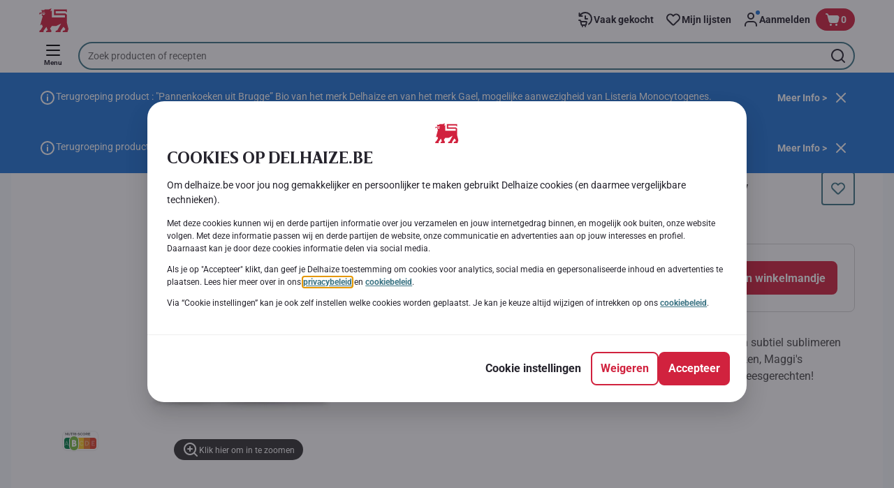

--- FILE ---
content_type: text/html; charset=utf-8
request_url: https://www.delhaize.be/nl/shop/Zoute-kruidenierswaren/Kookhulpmiddelen/Fond/Kalfsfond/p/S2007111400014110001
body_size: 187757
content:
<!DOCTYPE html><html data-testid="document-html" lang="nl"><head><meta charSet="utf-8"/><meta http-equiv="X-UA-Compatible" content="IE=edge"/><meta name="viewport" content="width=device-width, initial-scale=1.0"/><link rel="preconnect" href="https://digitalcontent1.delhaize.be"/><link rel="preconnect" href="https://digitalcontent2.delhaize.be"/><link rel="dns-prefetch" href="https://assets.adobedtm.com"/><link rel="dns-prefetch" href="https://www.googletagmanager.com"/><link rel="dns-prefetch" href="https://googleads.g.doubleclick.net"/><link rel="dns-prefetch" href="https://t.contentsquare.net"/><link rel="dns-prefetch" href="https://s.pinimg.com"/><link rel="dns-prefetch" href="https://510000978.collect.igodigital.com"/><link rel="dns-prefetch" href="https://bc.delhaize.be"/><link rel="icon" type="image/png" href="https://static.delhaize.be/static/next/icons/favicon.png?buildNumber=08d11195bb29f2655d397cda289b6e82a315cec9d7431a8e7f7a9e6f44ec9da0"/><link rel="shortcut icon" href="/favicon.ico"/><link rel="preload" type="font/woff2" href="https://static.delhaize.be/static/next/fonts/BreveTitle-Bold.woff2?buildNumber=08d11195bb29f2655d397cda289b6e82a315cec9d7431a8e7f7a9e6f44ec9da0" as="font" crossorigin="anonymous"/><link rel="preload" type="font/woff2" href="https://static.delhaize.be/static/next/fonts/Roboto-Regular.woff2?buildNumber=08d11195bb29f2655d397cda289b6e82a315cec9d7431a8e7f7a9e6f44ec9da0" as="font" crossorigin="anonymous"/><link rel="preload" type="font/woff2" href="https://static.delhaize.be/static/next/fonts/Roboto-Medium.woff2?buildNumber=08d11195bb29f2655d397cda289b6e82a315cec9d7431a8e7f7a9e6f44ec9da0" as="font" crossorigin="anonymous"/><link rel="preload" type="font/woff2" href="https://static.delhaize.be/static/next/fonts/Roboto-Bold.woff2?buildNumber=08d11195bb29f2655d397cda289b6e82a315cec9d7431a8e7f7a9e6f44ec9da0" as="font" crossorigin="anonymous"/><link rel="preload" type="font/woff2" href="https://static.delhaize.be/static/next/fonts/Roboto-Black.woff2?buildNumber=08d11195bb29f2655d397cda289b6e82a315cec9d7431a8e7f7a9e6f44ec9da0" as="font" crossorigin="anonymous"/><style>
    @font-face {
      font-family: BreveTitle;
      src: url("https://static.delhaize.be/static/next/fonts/BreveTitle-Bold.woff2?buildNumber=08d11195bb29f2655d397cda289b6e82a315cec9d7431a8e7f7a9e6f44ec9da0") format("woff2"),
           url("https://static.delhaize.be/static/next/fonts/BreveTitle-Bold.woff?buildNumber=08d11195bb29f2655d397cda289b6e82a315cec9d7431a8e7f7a9e6f44ec9da0") format("woff");
      font-weight: 700;
      font-style: normal;
      font-display: swap;
    }
  

    @font-face {
      font-family: Roboto;
      src: url("https://static.delhaize.be/static/next/fonts/Roboto-Regular.woff2?buildNumber=08d11195bb29f2655d397cda289b6e82a315cec9d7431a8e7f7a9e6f44ec9da0") format("woff2"),
           url("https://static.delhaize.be/static/next/fonts/undefined?buildNumber=08d11195bb29f2655d397cda289b6e82a315cec9d7431a8e7f7a9e6f44ec9da0") format("woff");
      font-weight: 400;
      font-style: normal;
      font-display: swap;
    }
  

    @font-face {
      font-family: Roboto;
      src: url("https://static.delhaize.be/static/next/fonts/Roboto-Medium.woff2?buildNumber=08d11195bb29f2655d397cda289b6e82a315cec9d7431a8e7f7a9e6f44ec9da0") format("woff2"),
           url("https://static.delhaize.be/static/next/fonts/undefined?buildNumber=08d11195bb29f2655d397cda289b6e82a315cec9d7431a8e7f7a9e6f44ec9da0") format("woff");
      font-weight: 500;
      font-style: normal;
      font-display: swap;
    }
  

    @font-face {
      font-family: Roboto;
      src: url("https://static.delhaize.be/static/next/fonts/Roboto-Bold.woff2?buildNumber=08d11195bb29f2655d397cda289b6e82a315cec9d7431a8e7f7a9e6f44ec9da0") format("woff2"),
           url("https://static.delhaize.be/static/next/fonts/undefined?buildNumber=08d11195bb29f2655d397cda289b6e82a315cec9d7431a8e7f7a9e6f44ec9da0") format("woff");
      font-weight: 700;
      font-style: normal;
      font-display: swap;
    }
  

    @font-face {
      font-family: Roboto;
      src: url("https://static.delhaize.be/static/next/fonts/Roboto-Black.woff2?buildNumber=08d11195bb29f2655d397cda289b6e82a315cec9d7431a8e7f7a9e6f44ec9da0") format("woff2"),
           url("https://static.delhaize.be/static/next/fonts/undefined?buildNumber=08d11195bb29f2655d397cda289b6e82a315cec9d7431a8e7f7a9e6f44ec9da0") format("woff");
      font-weight: 900;
      font-style: normal;
      font-display: swap;
    }
  </style><meta property="fb:app_id" content="491247697586768"/><script>
  window.mapi = {
    getDeviceId: () => ((e,i)=>{let n;try{n=localStorage.getItem(i)}catch{n=null}if(n)return n;let t="DeviceId";return fetch(e,{method:"POST",body:JSON.stringify({query:`query ${t} {deviceId}`}),headers:{"Content-Type":"application/json","X-Apollo-Operation-Name":t},credentials:"include"}).then(e=>e.json()).then(e=>{let{deviceId:n}=e.data;return localStorage.setItem(i,n),n}).catch(()=>null)})("https://www.delhaize.be/api/v1/","deviceSessionId"),
    getCustomerId: () => ((e,t)=>{let i;try{i=localStorage.getItem(t)}catch{i=null}if(i)return i;let n="CurrentCustomerId";return fetch(e,{method:"POST",body:JSON.stringify({query:`
    query ${n} {
      currentCustomer {
        customerIdHash
      }
    }
  `}),headers:{"Content-Type":"application/json","X-Apollo-Operation-Name":n},credentials:"include"}).then(e=>e.json()).then(e=>{let i=e?.data?.currentCustomer?.customerIdHash;if(i){try{localStorage.setItem(t,i)}catch{}return i}return null}).catch(()=>null)})("https://www.delhaize.be/api/v1/","customerId"),
    onHydrationFinished: (cb) => document.addEventListener('onHydrationFinished', cb),
  };
  window.mapi.getDeviceId();
</script><title>Maggi | Kalfsfond | Delhaize</title><meta name="description" content="Ontdek Kalfsfond van het merk Maggi bij Delhaize in de categorie . Bekijk alle voedingsinformatie en allergenen. Voeg Kalfsfond toe aan je online winkelmandje en plaats je bestelling." data-testid="meta-description"/><meta name="title" content="Maggi | Kalfsfond | Delhaize" data-testid="meta-title"/><meta name="robots" content="index,follow"/><meta property="og:title" content="" data-testid="og:title"/><meta property="og:description" content="Ontdek Kalfsfond van het merk Maggi bij Delhaize in de categorie . Bekijk alle voedingsinformatie en allergenen. Voeg Kalfsfond toe aan je online winkelmandje en plaats je bestelling." data-testid="og:description"/><meta property="og:image" content="https://static.delhaize.be/medias/sys_master/products/h9a/hcf/13432611831838.jpg?buildNumber=08d11195bb29f2655d397cda289b6e82a315cec9d7431a8e7f7a9e6f44ec9da0" data-testid="og:image"/><meta property="og:url" content="https://www.delhaize.be/nl/shop/Zoute-kruidenierswaren/Kookhulpmiddelen/Fond/Kalfsfond/p/S2007111400014110001"/><meta property="og:type" content="website"/><link rel="canonical" href="https://www.delhaize.be/nl/shop/Zoute-kruidenierswaren/Kookhulpmiddelen/Fond/Kalfsfond/p/S2007111400014110001" data-testid="canonical-url"/><meta name="apple-itunes-app" content="app-id=1463175036" data-testid="apple-store-app-meta"/><meta name="google-play-app" content="app-id=be.delhaize.my" data-testid="google-store-app-meta"/><link rel="apple-touch-icon" href="https://static.delhaize.be/static/next/images/download-app__logo.svg?buildNumber=08d11195bb29f2655d397cda289b6e82a315cec9d7431a8e7f7a9e6f44ec9da0"/><script>
      var adl = window.adl || []
    </script><script defer="" src="//assets.adobedtm.com/cb7c8da1ae6b/1824a59f4c3f/launch-a6c2537cff5a.min.js"></script><script>
  (async () => {
    const attachIdentifiers = async(e,t)=>{if(!globalThis.mapi)return;let i=await globalThis.mapi.getDeviceId();if(i&&(globalThis.gambitConfig.data.deviceId=i),e){let e=await globalThis.mapi.getCustomerId();e&&(globalThis.gambitConfig.data.userId=e)}else try{globalThis.localStorage?.removeItem(t)}catch{}};
    window.gambitConfig = {"slots":[],"data":{"pageType":"","domain":"delhaize.be","language":"nl"},"options":{"debug":false}};
    var gambitConfig = window.gambitConfig;
    gambitConfig.data = gambitConfig.data || {};

    const newVersionedCookieConsent = (()=>{try{let e=document?.cookie.split("; ").find(e=>e.startsWith("VersionedCookieConsent=")).split("=")[1],t=decodeURIComponent(e).split(","),i={};return t.forEach(e=>{let[t,n]=e.split(":");"v"===t?i[t]=n:i[t]="1"===n}),i}catch{return!1}})();

    try {
      const abTestId = sessionStorage.getItem('abTest');

      if (abTestId) {
        gambitConfig.data.abTest = abTestId;
      }
    } catch (error) {
      console.error('Error retrieving abTest from sessionStorage:', error);
    }

    const handleNewCookieConsent = async () => {
      if (newVersionedCookieConsent && false) {
        gambitConfig.data.analyticsConsent = newVersionedCookieConsent.analytics;
        gambitConfig.data.personalAdsConsent = newVersionedCookieConsent.perso_ads;
        gambitConfig.data.userMode = ((e,t,i)=>{let n={NO_CONSENT:"no_consent",LOGGED_IN:"logged_in",ANONYMOUS:"anonymous",LOYALTY:"loyalty_user"};return e?i?n.LOYALTY:"registered"===t?n.LOGGED_IN:n.ANONYMOUS:n.NO_CONSENT})(newVersionedCookieConsent.perso_ads, undefined, false);
        if (gambitConfig.data.personalAdsConsent) {
          await attachIdentifiers(false, "customerId");
        }
      } else if (newVersionedCookieConsent && true) {
        gambitConfig.data.analyticsConsent = newVersionedCookieConsent.analytics;
        gambitConfig.data.partnerAdsConsent = newVersionedCookieConsent.partner_ads;
        gambitConfig.data.personalContentAdsConsent = newVersionedCookieConsent.perso_cont_ads;
        gambitConfig.data.userMode = ((e,t,i)=>{let n={NO_CONSENT:"no_consent",LOGGED_IN:"logged_in",ANONYMOUS:"anonymous",LOYALTY:"loyalty_user"};return e?i?n.LOYALTY:"registered"===t?n.LOGGED_IN:n.ANONYMOUS:n.NO_CONSENT})(gambitConfig.data.personalContentAdsConsent, undefined);
        if (gambitConfig.data.personalContentAdsConsent) {
          await attachIdentifiers(false, "customerId");
        }
      } else if (!newVersionedCookieConsent && false) {
        gambitConfig.data.analyticsConsent = false;
        gambitConfig.data.personalAdsConsent = false;
        gambitConfig.data.userMode =  'no_consent';
      } else if (!newVersionedCookieConsent && true) {
        gambitConfig.data.analyticsConsent = false;
        gambitConfig.data.partnerAdsConsent = false;
        gambitConfig.data.personalContentAdsConsent = false;
        gambitConfig.data.userMode =  'no_consent';
      }
    };

    if (true) {
      await handleNewCookieConsent();
    } else {
      const isPersonalizedCookiesEnabled = (e=>{try{let t=document?.cookie.split("; ").find(e=>e.startsWith("CookieConsent=")).split("=")[1].split(".")[e];return"1"===t}catch{return!1}})(4);
      const isAnalyticsCookiesEnabled = (e=>{try{let t=document?.cookie.split("; ").find(e=>e.startsWith("CookieConsent=")).split("=")[1].split(".")[e];return"1"===t}catch{return!1}})(1);
      gambitConfig.data.consent = isPersonalizedCookiesEnabled;
      gambitConfig.data.analyticsConsent = isAnalyticsCookiesEnabled;
      gambitConfig.data.userMode = ((e,t,i)=>{let n={NO_CONSENT:"no_consent",LOGGED_IN:"logged_in",ANONYMOUS:"anonymous",LOYALTY:"loyalty_user"};return e?i?n.LOYALTY:"registered"===t?n.LOGGED_IN:n.ANONYMOUS:n.NO_CONSENT})(gambitConfig.data.consent, undefined);
      if (gambitConfig.data.consent) {
        await attachIdentifiers(false, "customerId");
      }
    }

    const customerType = (()=>{var e;let t;let i={BUSINESS:"Company",PRIVATE:"Individual",UNKNOWN:"Unknown"};try{t=localStorage.getItem("customer-type")}catch{}return e="undefined"!==t?t:i.UNKNOWN,({[i.BUSINESS]:"B2B",[i.PRIVATE]:"B2C",[i.UNKNOWN]:""})[e]})();
    if (customerType) {
      gambitConfig.data.customerType = customerType;
    }

    if (!window.gambitEmptySlots) {
      window.gambitEmptySlots = [];
      window.addEventListener('gambit:slotEmpty', event => {
        const containerId = event?.detail?.containerId;
        window.gambitEmptySlots.push(containerId);
      });
    }
   const shouldBlockHeadlessClient = (()=>{let e=(navigator.userAgent||"").toLowerCase(),t=["headless","puppeteer","phantomjs","slimerjs","wget","python","axios","node","selenium","scrapy"].some(t=>e.includes(t)),i=!navigator.languages||0===navigator.languages.length,n=navigator.permissions&&navigator.permissions.query&&"undefined"!=typeof Notification&&"denied"===Notification.permission;return!!(t||navigator.webdriver||i||n)})();
   window.gambitBlockedByHeadlessClient = shouldBlockHeadlessClient;
   const shouldInjectGambitScript = !shouldBlockHeadlessClient && (()=>{try{let e=!!document?.cookie.split("; ").find(e=>e.startsWith("CookieConsent=")),t=!!document?.cookie.split("; ").find(e=>e.startsWith("VersionedCookieConsent="));return e||t}catch{return!1}})() ;
   
   if (shouldInjectGambitScript) {

      ((e,t)=>{let i="gambit-script";if(t>0&&!window.gambitScriptInjected){let t=document.createElement("script");t.src=e,t.async=!0,t.setAttribute("id",i),t.setAttribute("data-testid",i),document.head.appendChild(t),window.gambitScriptInjected=!0}})("https:\u002F\u002Fdigitalcontent2.delhaize.be\u002Ftag\u002Fgambit.js", 0);
    }
  })();
</script><meta name="next-head-count" content="38"/><script id="application-seo-data" type="application/ld+json" data-testid="seo-application" data-nscript="beforeInteractive">{
  "@context": "https://urldefense.com/v3/__https://schema.org__;!!GF_29dbcQIUBPA!heaWqoovre3lZs_tOFTjYNyTxPce-H9k-8uLGYibS5-RkwLpIMimPVNx7Knrbx13$ [schema[.]org]",
  "@type": "SoftwareApplication",
  "name": "MyDelhaize",
  "operatingSystem": "Android 6.0",
  "applicationCategory": "ShoppingApplication",
  "aggregateRating": {
    "@type": "AggregateRating",
    "ratingValue": "4.2",
    "ratingCount": "3936"
  },
  "offers": {
    "@type": "Offer",
    "price": "0.00",
    "priceCurrency": "EUR"
  }
}</script><script type="text/javascript" data-testid="sf-chat-init-script" data-nscript="beforeInteractive">
          window.initEmbeddedMessaging = function initEmbeddedMessaging() {
            try {
              embeddedservice_bootstrap.settings.language = 'nl-BE';
              embeddedservice_bootstrap.settings.hideChatButtonOnLoad = true;

              embeddedservice_bootstrap.init(
                '00D0Y000002G41i',
                'MIAW_BE',
                'https://aholddelhaize.my.site.com/ESWBEMessagingChannel1753861290414',
                { scrt2URL: 'https://aholddelhaize.my.salesforce-scrt.com' }
              );
            } catch (err) {
              console.error('Error loading Embedded Messaging: ', err);
            }
          }
          </script><noscript data-n-css=""></noscript><script defer="" nomodule="" src="https://www.delhaize.be/_next/static/chunks/polyfills-42372ed130431b0a.js"></script><script id="blueconic-script" src="https://bc.delhaize.be/script.js" defer="" data-nscript="beforeInteractive"></script><script defer="" src="https://www.delhaize.be/_next/static/chunks/CmsCommercialPopup.c90fb51192e3d4f5.js"></script><script defer="" src="https://www.delhaize.be/_next/static/chunks/CmsProfilingConsentReminder.9a71f4b6fcc19911.js"></script><script defer="" src="https://www.delhaize.be/_next/static/chunks/0c4fd1c2.d6caee5b24443450.js"></script><script defer="" src="https://www.delhaize.be/_next/static/chunks/1098.48e1072e7dca3ee5.js"></script><script defer="" src="https://www.delhaize.be/_next/static/chunks/8566.cb04013fa518c204.js"></script><script defer="" src="https://www.delhaize.be/_next/static/chunks/8483.d4708afa2e915c39.js"></script><script defer="" src="https://www.delhaize.be/_next/static/chunks/1998.f974d6b0cd721fa7.js"></script><script defer="" src="https://www.delhaize.be/_next/static/chunks/1165.ac500bd1eece6217.js"></script><script defer="" src="https://www.delhaize.be/_next/static/chunks/CmsNudgeToSelectStore.dfea3a6873f07624.js"></script><script src="https://www.delhaize.be/_next/static/chunks/webpack-a93fa1ff2a89e91b.js" defer=""></script><script src="https://www.delhaize.be/_next/static/chunks/framework-978a6051e6d0c57a.js" defer=""></script><script src="https://www.delhaize.be/_next/static/chunks/main-eeffe0a2675993dd.js" defer=""></script><script src="https://www.delhaize.be/_next/static/chunks/pages/_app-7d9caa0f8e8e0f86.js" defer=""></script><script src="https://www.delhaize.be/_next/static/chunks/1070-58a5872db0293302.js" defer=""></script><script src="https://www.delhaize.be/_next/static/chunks/9644-d5d31b7d93a0a665.js" defer=""></script><script src="https://www.delhaize.be/_next/static/chunks/3656-cb877135ee6fd0c3.js" defer=""></script><script src="https://www.delhaize.be/_next/static/chunks/7422-7dabe7e6a16567a2.js" defer=""></script><script src="https://www.delhaize.be/_next/static/chunks/1000-3124a17093905b6e.js" defer=""></script><script src="https://www.delhaize.be/_next/static/chunks/pages/product-details-cc05332e87eed8fc.js" defer=""></script><script src="https://www.delhaize.be/_next/static/08d11195bb29f2655d397cda289b6e82a315cec9d7431a8e7f7a9e6f44ec9da0/_buildManifest.js" defer=""></script><script src="https://www.delhaize.be/_next/static/08d11195bb29f2655d397cda289b6e82a315cec9d7431a8e7f7a9e6f44ec9da0/_ssgManifest.js" defer=""></script><style data-styled="" data-styled-version="5.3.6">@page{margin:10mm;size:auto;}/*!sc*/
html{-webkit-scroll-behavior:smooth;-moz-scroll-behavior:smooth;-ms-scroll-behavior:smooth;scroll-behavior:smooth;}/*!sc*/
body,div,dl,dt,dd,h1,h2,h3,h4,h5,h6,pre,code,form,fieldset,legend,input,textarea,button,p,blockquote,th,td,dialog{margin:0;padding:0;}/*!sc*/
ol,ul{margin-bottom:8px;margin-top:0;}/*!sc*/
body{background:#fff;color:#292e31;font-family:Roboto,sans-serif;font-size:14px;line-height:1.5;margin:0;}/*!sc*/
#__next > div{display:-webkit-box;display:-webkit-flex;display:-ms-flexbox;display:flex;-webkit-flex-direction:column;-ms-flex-direction:column;flex-direction:column;min-height:100vh;}/*!sc*/
h1,h2,h3,h4,h5,h6{font-family:BreveTitle,Arial,sans-serif;-webkit-font-smoothing:antialiased;-moz-osx-font-smoothing:grayscale;font-style:normal;font-weight:700;}/*!sc*/
h1{font:var(--font-title-mobile-h1);padding-bottom:4px;}/*!sc*/
@media (min-width:576px){h1{font:var(--font-title-desktop-h1);}}/*!sc*/
@media print{h1{font-size:25pt;padding:0;}}/*!sc*/
h2{font:var(--font-title-mobile-h2);padding:0.83em 0;}/*!sc*/
@media (min-width:576px){h2{font:var(--font-title-desktop-h2);}}/*!sc*/
@media print{h2{font-size:20pt;padding:0;}}/*!sc*/
h3{font:var(--font-title-mobile-h3);padding:8px 0;}/*!sc*/
@media (min-width:576px){h3{font:var(--font-title-desktop-h3);}}/*!sc*/
@media print{h3{font-size:15pt;}}/*!sc*/
h4{font:var(--font-title-mobile-h4);padding:8px 0;}/*!sc*/
@media (min-width:576px){h4{font:var(--font-title-desktop-h4);}}/*!sc*/
@media print{h4{font-size:12pt;}}/*!sc*/
h5{font:var(--font-title-mobile-h5);}/*!sc*/
@media (min-width:576px){h5{font:var(--font-title-desktop-h5);}}/*!sc*/
@media print{h5{font-size:9pt;}}/*!sc*/
h6{font:var(--font-title-mobile-h6);}/*!sc*/
@media (min-width:576px){h6{font:var(--font-title-desktop-h6);}}/*!sc*/
@media print{h6{font-size:8pt;}}/*!sc*/
a{cursor:pointer;-webkit-text-decoration:none;text-decoration:none;}/*!sc*/
a:focus-visible{border-radius:4px;outline:var(--focus-outline);outline-offset:var(--focus-outline-offset);}/*!sc*/
p{margin-bottom:1em;}/*!sc*/
img{display:inline-block;height:auto;max-width:100%;vertical-align:middle;}/*!sc*/
button,input,select,textarea{font-family:inherit;font-size:inherit;line-height:inherit;}/*!sc*/
input[type='button'],input[type='reset'],input[type='submit']{-webkit-appearance:button;-moz-appearance:button;appearance:button;cursor:pointer;}/*!sc*/
button,select{text-transform:none;}/*!sc*/
button,input,optgroup,select,textarea{color:inherit;font:inherit;}/*!sc*/
button{-webkit-appearance:none;-moz-appearance:none;appearance:none;background-color:transparent;border:0;outline:0;overflow:visible;touch-action:manipulation;}/*!sc*/
button:hover{cursor:pointer;}/*!sc*/
button[disabled]:hover{cursor:default;}/*!sc*/
table{background-color:transparent;border-collapse:collapse;border-spacing:0;}/*!sc*/
select::-ms-expand{display:none;}/*!sc*/
input::-ms-clear,input::-ms-reveal{display:none;height:0;width:0;}/*!sc*/
input:-webkit-autofill{background-color:var(--bgColor-base) !important;box-shadow:0 0 0 1000px var(--bgColor-base) inset !important;}/*!sc*/
.grecaptcha-badge{bottom:114px !important;z-index:100;}/*!sc*/
@media print{.mopinion-survey-content{display:none;}}/*!sc*/
.smartbanner{background:#f5f5f5;bottom:0;display:none;font-family:Roboto,sans-serif;height:80px;left:0;line-height:80px;overflow:hidden;position:fixed;width:100%;z-index:9998;}/*!sc*/
.smartbanner-show .smartbanner{display:block;}/*!sc*/
.smartbanner-container{margin:0 auto;position:relative;white-space:nowrap;}/*!sc*/
.smartbanner-close{border:0;border-radius:14px;color:#888888;display:inline-block;font-size:15px;font-weight:bold;margin:0 5px;text-align:center;-webkit-text-decoration:none;text-decoration:none;vertical-align:middle;}/*!sc*/
.smartbanner-icon{background-position:center;background-repeat:no-repeat;background-size:cover;border-radius:0;display:inline-block;height:57px;margin-right:12px;vertical-align:middle;width:57px;}/*!sc*/
@media (min-width:400px){}/*!sc*/
.smartbanner-info{display:inline-block;font:var(--font-body-sm-bold);vertical-align:middle;width:44%;}/*!sc*/
.smartbanner-title{font-size:16px;line-height:18px;}/*!sc*/
@media (min-width:400px){}/*!sc*/
.smartbanner-button{font-size:14px;font-weight:normal;height:24px;line-height:24px;margin:auto 0;position:absolute;right:20px;text-align:center;-webkit-text-decoration:none;text-decoration:none;text-shadow:0 1px 0 rgb(255 255 255 / 80%);text-transform:uppercase;top:19px;}/*!sc*/
@media (min-width:400px){}/*!sc*/
.smartbanner-button:active,.smartbanner-button:hover{color:#aaaaaa;}/*!sc*/
.smartbanner-description{font-size:12px;font-style:normal;font-weight:400;}/*!sc*/
.smartbanner-android,.smartbanner-ios{background:#f5f5f5;line-height:82px;}/*!sc*/
.smartbanner-android .smartbanner-close,.smartbanner-ios .smartbanner-close{border:0;color:#000000;height:22px;line-height:17px;width:22px;}/*!sc*/
.smartbanner-android .smartbanner-close:hover,.smartbanner-ios .smartbanner-close:hover{color:#aaaaaa;}/*!sc*/
.smartbanner-android .smartbanner-icon,.smartbanner-ios .smartbanner-icon{background-color:transparent;box-shadow:none;}/*!sc*/
.smartbanner-android .smartbanner-info,.smartbanner-ios .smartbanner-info{color:#000000;}/*!sc*/
.smartbanner-android .smartbanner-title,.smartbanner-ios .smartbanner-title{color:#000000;font-weight:700;}/*!sc*/
.smartbanner-android .smartbanner-button,.smartbanner-ios .smartbanner-button{box-shadow:0 -1px 0 rgb(0 0 0 / 4%) inset;color:var(--color-neutral100);line-height:40px;min-width:12%;padding:0;}/*!sc*/
.smartbanner-android .smartbanner-button:active,.smartbanner-android .smartbanner-button:hover{background:none;}/*!sc*/
.smartbanner-android .smartbanner-button-text,.smartbanner-ios .smartbanner-button-text{background:#D1223E;border:0;border-radius:var(--bdr-radius-2);box-shadow:none;display:block;padding:0 26px;text-align:center;text-shadow:none;text-transform:none;}/*!sc*/
.smartbanner-android .smartbanner-button-text:active,.smartbanner-android .smartbanner-button-text:hover,.smartbanner-ios .smartbanner-button-text:active,.smartbanner-ios .smartbanner-button-text:hover{background:#9D172C;}/*!sc*/
#main-content{outline:none !important;}/*!sc*/
@media (max-width:576px){.embeddedServiceSidebarMinimizedDefaultUI.helpButton{bottom:6px;max-width:7em !important;min-width:7em !important;}}/*!sc*/
.embeddedServiceSidebarMinimizedDefaultUI.sidebarHeader{border-radius:23px !important;bottom:6px !important;height:3em !important;right:0 !important;width:11em !important;}/*!sc*/
.embeddedServiceSidebarMinimizedDefaultUI .content{background-color:#D1223E !important;}/*!sc*/
.helpButton{max-width:14em;min-width:12em;right:0 !important;}/*!sc*/
.helpButton .uiButton{background:#D1223E !important;}/*!sc*/
@media (max-width:576px){.helpButton .uiButton{max-width:8em !important;min-width:100% !important;}}/*!sc*/
.helpButton .uiButton .helpButtonLabel{font-size:14px;}/*!sc*/
.helpButton .content{background:#D1223E !important;}/*!sc*/
.helpButton .content .message{max-width:100%;overflow:hidden;text-overflow:ellipsis;white-space:nowrap;}/*!sc*/
@media (max-width:576px){.helpButton{bottom:6px;max-width:8em !important;min-width:8em !important;}}/*!sc*/
@media print{.helpButton{display:none;}}/*!sc*/
.hippo-fab-main.hippo-fab-main-edit-content.qa-manage-content-link.qa-edit-content{border-radius:var(--bdr-radius-4);opacity:0;}/*!sc*/
.hippo-fab-main.hippo-fab-main-edit-content.qa-manage-content-link.qa-edit-content > svg{display:none;}/*!sc*/
.hippo-fab-main.hippo-fab-main-edit-content.qa-manage-content-link.qa-edit-content:hover{opacity:0.75;}/*!sc*/
.hippo-overlay-element.hippo-overlay-element-manage-content-link.offline .offline-warning{height:15px;left:0;pointer-events:none;width:15px;}/*!sc*/
dialog{border:none;color:inherit;display:block;height:auto;width:auto;}/*!sc*/
@media (min-width:992px){.min-height-120{min-height:120px;}}/*!sc*/
#__next-route-announcer__{display:none;}/*!sc*/
:root{--header-height:0px;--sticky-navigation-height:unset;--scroll-sign:0;}/*!sc*/
.visually-hidden{-webkit-clip-path:inset(50%);clip-path:inset(50%);height:1px;width:1px;margin:-1px;overflow:hidden;padding:0;position:absolute;-webkit-user-select:none;-moz-user-select:none;-ms-user-select:none;user-select:none;}/*!sc*/
data-styled.g1[id="sc-global-iEDSUG1"]{content:"sc-global-iEDSUG1,"}/*!sc*/
.dQLCXZ{height:72px;margin:0 auto;width:72px;}/*!sc*/
data-styled.g7[id="sc-120twyb-0"]{content:"dQLCXZ,"}/*!sc*/
.PiysB{-webkit-align-items:center;-webkit-box-align:center;-ms-flex-align:center;align-items:center;background:transparent;display:-webkit-box;display:-webkit-flex;display:-ms-flexbox;display:flex;bottom:8px;height:100vh;position:-webkit-sticky;position:sticky;padding:33vh 0;}/*!sc*/
@media (min-width:1280px){.PiysB{height:50vh;padding:282px 0 242px;}}/*!sc*/
data-styled.g8[id="sc-l45hsb-0"]{content:"PiysB,"}/*!sc*/
.cWxa-dr{-webkit-align-items:center;-webkit-box-align:center;-ms-flex-align:center;align-items:center;-webkit-appearance:none;-moz-appearance:none;appearance:none;background-color:var(--pageTheme-bgColor-primary-base);border-color:var(--pageTheme-bdrColor-primary-base);border-radius:var(--bdr-radius-8);border-style:solid;border-width:var(--bdr-width-2);box-sizing:border-box;color:var(--fgColor-onAction);display:-webkit-inline-box;display:-webkit-inline-flex;display:-ms-inline-flexbox;display:inline-flex;font:var(--font-body-base-bold);height:48px;-webkit-box-pack:center;-webkit-justify-content:center;-ms-flex-pack:center;justify-content:center;max-width:100%;outline:none;overflow:hidden;padding:0 12px;text-align:center;width:auto;}/*!sc*/
.cWxa-dr svg{fill:currentcolor;height:24px;width:24px;}/*!sc*/
.cWxa-dr:focus-visible{outline:var(--focus-outline);outline-offset:var(--focus-outline-offset);}/*!sc*/
.cWxa-dr:hover{background-color:var(--pageTheme-bgColor-primary-hover);border-color:var(--pageTheme-bdrColor-primary-hover);color:var(--fgColor-onAction);-webkit-text-decoration:none;text-decoration:none;}/*!sc*/
.cWxa-dr:active{background-color:var(--pageTheme-bgColor-primary-pressed);border-color:var(--pageTheme-bdrColor-primary-pressed);color:var(--fgColor-onAction);}/*!sc*/
.gTJxsn{-webkit-align-items:center;-webkit-box-align:center;-ms-flex-align:center;align-items:center;-webkit-appearance:none;-moz-appearance:none;appearance:none;background-color:var(--pageTheme-bgColor-primary-base);border-color:var(--pageTheme-bdrColor-primary-base);border-radius:var(--bdr-radius-8);border-style:solid;border-width:var(--bdr-width-2);box-sizing:border-box;color:var(--fgColor-onAction);display:-webkit-inline-box;display:-webkit-inline-flex;display:-ms-inline-flexbox;display:inline-flex;font:var(--font-body-base-bold);height:40px;-webkit-box-pack:center;-webkit-justify-content:center;-ms-flex-pack:center;justify-content:center;max-width:100%;outline:none;overflow:hidden;padding:0 12px;text-align:center;width:auto;}/*!sc*/
.gTJxsn svg{fill:currentcolor;height:20px;width:20px;}/*!sc*/
.gTJxsn:focus-visible{outline:var(--focus-outline);outline-offset:var(--focus-outline-offset);}/*!sc*/
.gTJxsn:hover{background-color:var(--pageTheme-bgColor-primary-hover);border-color:var(--pageTheme-bdrColor-primary-hover);color:var(--fgColor-onAction);-webkit-text-decoration:none;text-decoration:none;}/*!sc*/
.gTJxsn:active{background-color:var(--pageTheme-bgColor-primary-pressed);border-color:var(--pageTheme-bdrColor-primary-pressed);color:var(--fgColor-onAction);}/*!sc*/
data-styled.g10[id="sc-qvcpuj-0"]{content:"cWxa-dr,gTJxsn,"}/*!sc*/
.iPFmxY{background-color:var(--pageTheme-bgColor-primary-base);border-color:var(--pageTheme-bgColor-primary-base);color:var(--fgColor-onAction);}/*!sc*/
.iPFmxY:hover{background-color:var(--pageTheme-bgColor-primary-hover);border-color:var(--pageTheme-bgColor-primary-hover);}/*!sc*/
.iPFmxY:active{background-color:var(--pageTheme-bgColor-primary-pressed);border-color:var(--pageTheme-bgColor-primary-pressed);}/*!sc*/
.iPFmxY:focus-visible{outline:var(--focus-outline);outline-offset:var(--focus-outline-offset);}/*!sc*/
.iPFmxY:disabled,.iPFmxY[aria-disabled='true']{background-color:var(--bgColor-disabled);border-color:var(--bdrColor-disabled);color:var(--fgColor-disabled);}/*!sc*/
data-styled.g11[id="sc-qvcpuj-1"]{content:"iPFmxY,"}/*!sc*/
.CiqEx{background-color:transparent;border-color:transparent;color:var(--fgColor-secondary-base);}/*!sc*/
.CiqEx:hover{background-color:var(--bgColor-secondaryInvs-hover);border-color:var(--bgColor-secondaryInvs-hover);color:var(--fgColor-secondary-hover);}/*!sc*/
.CiqEx:active{background-color:var(--bgColor-secondaryInvs-pressed);border-color:var(--bgColor-secondaryInvs-pressed);color:var(--fgColor-secondary-hover);}/*!sc*/
.CiqEx:focus-visible{outline:var(--focus-outline);outline-offset:var(--focus-outline-offset);}/*!sc*/
.CiqEx:disabled,.CiqEx[aria-disabled='true']{background-color:transparent;border-color:transparent;color:var(--fgColor-disabled);}/*!sc*/
data-styled.g20[id="sc-qvcpuj-10"]{content:"CiqEx,"}/*!sc*/
.hKYJIX{-webkit-align-items:center;-webkit-box-align:center;-ms-flex-align:center;align-items:center;-webkit-appearance:none;-moz-appearance:none;appearance:none;background-color:var(--pageTheme-bgColor-primary-base);border-color:var(--pageTheme-bdrColor-primary-base);border-radius:var(--bdr-radius-8);border-style:solid;border-width:var(--bdr-width-2);box-sizing:border-box;color:var(--fgColor-onAction);display:-webkit-box;display:-webkit-flex;display:-ms-flexbox;display:flex;font:var(--font-body-base-bold);height:40px;-webkit-box-pack:center;-webkit-justify-content:center;-ms-flex-pack:center;justify-content:center;min-width:40px;outline:none;overflow:hidden;padding:0 8px;width:40px;}/*!sc*/
.hKYJIX svg{fill:currentcolor;min-height:24px;min-width:24px;}/*!sc*/
data-styled.g23[id="sc-qvcpuj-13"]{content:"hKYJIX,"}/*!sc*/
.jKfGVC{background-color:transparent;border-color:transparent;color:var(--fgColor-tertiary-base);}/*!sc*/
.jKfGVC:hover{background-color:var(--bgColor-tertiary-hover);border-color:var(--bdrColor-tertiary-hover);color:var(--fgColor-onAction);}/*!sc*/
.jKfGVC:active{background-color:var(--bgColor-tertiary-pressed);border-color:var(--bgColor-tertiary-pressed);color:var(--fgColor-onAction);}/*!sc*/
.jKfGVC:focus-visible{outline:var(--focus-outline);outline-offset:var(--focus-outline-offset);}/*!sc*/
.jKfGVC:disabled,.jKfGVC[aria-disabled='true']{background-color:transparent;border-color:transparent;color:var(--fgColor-disabled);}/*!sc*/
data-styled.g34[id="sc-qvcpuj-24"]{content:"jKfGVC,"}/*!sc*/
.hqWYCx{-webkit-align-items:center;-webkit-box-align:center;-ms-flex-align:center;align-items:center;box-sizing:border-box;display:-webkit-box;display:-webkit-flex;display:-ms-flexbox;display:flex;height:100%;-webkit-box-pack:center;-webkit-justify-content:center;-ms-flex-pack:center;justify-content:center;gap:8px;position:relative;width:100%;}/*!sc*/
.hqWYCx > svg{-webkit-flex-shrink:0;-ms-flex-negative:0;flex-shrink:0;}/*!sc*/
.apIeR{-webkit-align-items:center;-webkit-box-align:center;-ms-flex-align:center;align-items:center;box-sizing:border-box;display:-webkit-box;display:-webkit-flex;display:-ms-flexbox;display:flex;height:100%;-webkit-box-pack:center;-webkit-justify-content:center;-ms-flex-pack:center;justify-content:center;position:relative;width:100%;}/*!sc*/
.apIeR > svg{-webkit-flex-shrink:0;-ms-flex-negative:0;flex-shrink:0;}/*!sc*/
data-styled.g36[id="sc-qvcpuj-26"]{content:"hqWYCx,apIeR,"}/*!sc*/
.laJVjy{line-height:initial;max-width:100%;outline:none;overflow:hidden;text-overflow:ellipsis;white-space:nowrap;}/*!sc*/
data-styled.g37[id="sc-qvcpuj-27"]{content:"laJVjy,"}/*!sc*/
.XVggU{-webkit-align-items:center;-webkit-box-align:center;-ms-flex-align:center;align-items:center;display:-webkit-inline-box;display:-webkit-inline-flex;display:-ms-inline-flexbox;display:inline-flex;fill:currentcolor;font:var(--font-body-md-link);gap:8px;-webkit-text-decoration:none;text-decoration:none;color:var(--fgColor-tertiary-base);}/*!sc*/
.XVggU:hover{color:var(--fgColor-tertiary-hover);}/*!sc*/
.XVggU:active{color:var(--fgColor-tertiary-pressed);}/*!sc*/
.XVggU.XVggU{cursor:pointer;}/*!sc*/
.XVggU:focus-visible{border-radius:4px;outline:var(--focus-outline);outline-offset:var(--focus-outline-offset);}/*!sc*/
data-styled.g40[id="sc-5ttvy-0"]{content:"XVggU,"}/*!sc*/
.fFzuim{color:var(--fgColor-base);font:var(--font-title-mobile-h5);-webkit-hyphens:auto;-moz-hyphens:auto;-ms-hyphens:auto;hyphens:auto;overflow-wrap:break-word;padding-bottom:24px;padding-top:0;text-align:left;font:var(--font-title-mobile-h2);}/*!sc*/
@media (min-width:576px){.fFzuim{font:var(--font-title-desktop-h5);}}/*!sc*/
@media (min-width:576px){.fFzuim{font:var(--font-title-desktop-h2);}}/*!sc*/
.hkOwOm{color:var(--fgColor-base);font:var(--font-title-mobile-h5);-webkit-hyphens:auto;-moz-hyphens:auto;-ms-hyphens:auto;hyphens:auto;overflow-wrap:break-word;padding-bottom:24px;padding-top:0;text-align:left;font:var(--font-title-mobile-h3);}/*!sc*/
@media (min-width:576px){.hkOwOm{font:var(--font-title-desktop-h5);}}/*!sc*/
@media (min-width:576px){.hkOwOm{font:var(--font-title-desktop-h3);}}/*!sc*/
data-styled.g98[id="sc-1vohui3-0"]{content:"fFzuim,hkOwOm,"}/*!sc*/
.kIuPcq{left:0;margin-left:auto;margin-right:auto;max-height:calc(100vh - 120px);max-width:672px;overflow-y:auto;padding:0 24px;position:fixed;right:0;top:120px;z-index:9;}/*!sc*/
data-styled.g112[id="sc-1xpjf1h-0"]{content:"kIuPcq,"}/*!sc*/
.mIEeM{display:-webkit-inline-box;display:-webkit-inline-flex;display:-ms-inline-flexbox;display:inline-flex;max-width:100%;position:static;right:-NaNpx;}/*!sc*/
.mIEeM:focus-visible{border-radius:var(--bdr-radius-4);outline:var(--focus-outline);outline-offset:var(--focus-outline-offset);}/*!sc*/
data-styled.g232[id="sc-ig2pz-2"]{content:"mIEeM,"}/*!sc*/
.kKwUUr{background-color:var(--color-neutral100);border-radius:var(--bdr-radius-4);-webkit-clip-path:inset(50%);clip-path:inset(50%);color:var(--color-neutral700);font:var(--font-body-base-bold);left:10px;padding:8px 16px;position:absolute;top:10px;z-index:-1;}/*!sc*/
.kKwUUr:focus-visible{outline:var(--focus-outline);outline-offset:var(--focus-outline-offset);}/*!sc*/
.kKwUUr:hover{cursor:pointer;-webkit-text-decoration:underline;text-decoration:underline;}/*!sc*/
data-styled.g235[id="sc-12icl4o-0"]{content:"kKwUUr,"}/*!sc*/
.fgoveq{display:-webkit-box;display:-webkit-flex;display:-ms-flexbox;display:flex;-webkit-flex-direction:column;-ms-flex-direction:column;flex-direction:column;}/*!sc*/
data-styled.g240[id="sc-r4e76c-0"]{content:"fgoveq,"}/*!sc*/
.kZPSPh{font-size:16px;left:0;position:-webkit-sticky;position:sticky;right:0;top:0;-webkit-transition:box-shadow 0.3s;transition:box-shadow 0.3s;z-index:6;}/*!sc*/
@media print{.kZPSPh{display:none;}}/*!sc*/
data-styled.g243[id="sc-1jyux9p-0"]{content:"kZPSPh,"}/*!sc*/
.eLzQOw{-webkit-align-items:center;-webkit-box-align:center;-ms-flex-align:center;align-items:center;-webkit-align-self:center;-ms-flex-item-align:center;align-self:center;bottom:-1px;cursor:pointer;display:-webkit-box;display:-webkit-flex;display:-ms-flexbox;display:flex;-webkit-flex-shrink:0;-ms-flex-negative:0;flex-shrink:0;height:auto;-webkit-box-pack:center;-webkit-justify-content:center;-ms-flex-pack:center;justify-content:center;pointer-events:auto;position:relative;-webkit-text-decoration:none;text-decoration:none;width:42px;}/*!sc*/
@media (min-width:992px){.eLzQOw{height:42px;width:42px;}}/*!sc*/
@media print{.eLzQOw{-webkit-box-pack:start;-webkit-justify-content:start;-ms-flex-pack:start;justify-content:start;}}/*!sc*/
data-styled.g244[id="sc-17vg88v-0"]{content:"eLzQOw,"}/*!sc*/
.iDMEwM{display:-webkit-box;display:-webkit-flex;display:-ms-flexbox;display:flex;height:auto;-webkit-transform:none;-ms-transform:none;transform:none;}/*!sc*/
@media (min-width:992px){.iDMEwM{display:-webkit-box;display:-webkit-flex;display:-ms-flexbox;display:flex;}}/*!sc*/
data-styled.g245[id="sc-17vg88v-1"]{content:"iDMEwM,"}/*!sc*/
.hgdoON{position:relative;}/*!sc*/
data-styled.g247[id="sc-7jtlhs-0"]{content:"hgdoON,"}/*!sc*/
.jbqeDE{position:absolute;right:-3px;top:-3px;width:10px;right:-1px;top:-1px;width:6px;}/*!sc*/
data-styled.g248[id="sc-7jtlhs-1"]{content:"jbqeDE,"}/*!sc*/
.hnqKox{height:100%;}/*!sc*/
data-styled.g249[id="sc-7v5sc4-0"]{content:"hnqKox,"}/*!sc*/
.jLYSal{-webkit-align-items:center;-webkit-box-align:center;-ms-flex-align:center;align-items:center;background:var(--bgColor-base);border-radius:var(--bdr-radius-8);box-sizing:border-box;color:var(--fgColor-base);display:-webkit-box;display:-webkit-flex;display:-ms-flexbox;display:flex;font:var(--font-label-md-bold);gap:8px;height:100%;min-width:-webkit-fit-content;min-width:-moz-fit-content;min-width:fit-content;padding:8px;width:100%;}/*!sc*/
.jLYSal svg{fill:var(--fgColor-base);height:24px;width:24px;}/*!sc*/
.jLYSal .sc-7jtlhs-0{max-height:24px;}/*!sc*/
.jLYSal:hover{background:var(--bgColor-subtle);}/*!sc*/
.jLYSal:active{background:var(--bgColor-moderate);}/*!sc*/
.jLYSal:focus-visible{border-radius:var(--bdr-radius-8);outline:var(--focus-outline);outline-offset:var(--focus-outline-offset-inner);}/*!sc*/
.hcnNhV{-webkit-align-items:center;-webkit-box-align:center;-ms-flex-align:center;align-items:center;background:var(--bgColor-base);border-radius:var(--bdr-radius-8);box-sizing:border-box;color:var(--fgColor-base);display:-webkit-box;display:-webkit-flex;display:-ms-flexbox;display:flex;font:var(--font-label-md-bold);gap:8px;height:100%;min-width:-webkit-fit-content;min-width:-moz-fit-content;min-width:fit-content;padding:8px;width:100%;}/*!sc*/
.hcnNhV svg{fill:var(--fgColor-base);height:20px;width:20px;}/*!sc*/
.hcnNhV .sc-7jtlhs-0{max-height:24px;}/*!sc*/
.hcnNhV:hover{background:var(--bgColor-subtle);}/*!sc*/
.hcnNhV:active{background:var(--bgColor-moderate);}/*!sc*/
.hcnNhV:focus-visible{border-radius:var(--bdr-radius-8);outline:var(--focus-outline);outline-offset:var(--focus-outline-offset-inner);}/*!sc*/
.eBQdWK{-webkit-align-items:center;-webkit-box-align:center;-ms-flex-align:center;align-items:center;background:var(--bgColor-base);border-radius:var(--bdr-radius-8);box-sizing:border-box;color:var(--fgColor-base);display:-webkit-box;display:-webkit-flex;display:-ms-flexbox;display:flex;font:var(--font-label-md-regular);gap:8px;height:100%;min-width:-webkit-fit-content;min-width:-moz-fit-content;min-width:fit-content;padding:8px;width:100%;}/*!sc*/
.eBQdWK svg{fill:var(--fgColor-base);height:20px;width:20px;}/*!sc*/
.eBQdWK .sc-7jtlhs-0{max-height:24px;}/*!sc*/
.eBQdWK:hover{background:var(--bgColor-subtle);}/*!sc*/
.eBQdWK:active{background:var(--bgColor-moderate);}/*!sc*/
.eBQdWK:focus-visible{border-radius:var(--bdr-radius-8);outline:var(--focus-outline);outline-offset:var(--focus-outline-offset-inner);}/*!sc*/
data-styled.g250[id="sc-7v5sc4-1"]{content:"jLYSal,hcnNhV,eBQdWK,"}/*!sc*/
.hlHhPJ{-webkit-align-items:center;-webkit-box-align:center;-ms-flex-align:center;align-items:center;display:-webkit-box;display:-webkit-flex;display:-ms-flexbox;display:flex;}/*!sc*/
data-styled.g251[id="sc-7v5sc4-2"]{content:"hlHhPJ,"}/*!sc*/
.krBNWJ{display:none;}/*!sc*/
@media (min-width:992px){.krBNWJ{display:inline-block;}}/*!sc*/
data-styled.g252[id="sc-7v5sc4-3"]{content:"krBNWJ,"}/*!sc*/
.dibxdf{-webkit-align-items:center;-webkit-box-align:center;-ms-flex-align:center;align-items:center;background:transparent;border-radius:var(--bdr-radius-button);display:-webkit-box;display:-webkit-flex;display:-ms-flexbox;display:flex;-webkit-flex-shrink:0;-ms-flex-negative:0;flex-shrink:0;height:auto;position:relative;}/*!sc*/
data-styled.g253[id="sc-m880x6-0"]{content:"dibxdf,"}/*!sc*/
@media (min-width:576px){}/*!sc*/
data-styled.g257[id="sc-m880x6-4"]{content:"eFijKw,"}/*!sc*/
.bUgNlw{display:-webkit-box;display:-webkit-flex;display:-ms-flexbox;display:flex;-webkit-flex-direction:column;-ms-flex-direction:column;flex-direction:column;font:var(--font-body-md-regular);position:relative;width:100%;}/*!sc*/
@media (max-width:992px){.bUgNlw{-webkit-flex-shrink:1;-ms-flex-negative:1;flex-shrink:1;}}/*!sc*/
data-styled.g259[id="sc-1gdbqu-0"]{content:"bUgNlw,"}/*!sc*/
.bvPzEB{background-color:var(--bgColor-base);border:var(--bdr-width-2) solid var(--bdrColor-secondary-base);border-radius:var(--bdr-radius-full);display:-webkit-box;display:-webkit-flex;display:-ms-flexbox;display:flex;height:36px;position:relative;}/*!sc*/
.bvPzEB:hover,.bvPzEB:active{border-color:var(--bdrColor-secondary-hover);}/*!sc*/
.bvPzEB:focus-within{border-color:var(--bdrColor-secondary-pressed);}/*!sc*/
data-styled.g260[id="sc-1gdbqu-1"]{content:"bvPzEB,"}/*!sc*/
.cqYXvJ{background-color:transparent;border:unset;border-radius:var(--bdr-radius-full);box-shadow:unset;box-sizing:border-box;color:var(--fgColor-base);cursor:text;font:var(--font-body-base-regular);outline:none;padding:8px 72px 8px 12px;width:100%;}/*!sc*/
.cqYXvJ::-webkit-input-placeholder{color:var(--fgColor-moderate);}/*!sc*/
.cqYXvJ::-moz-placeholder{color:var(--fgColor-moderate);}/*!sc*/
.cqYXvJ:-ms-input-placeholder{color:var(--fgColor-moderate);}/*!sc*/
.cqYXvJ::placeholder{color:var(--fgColor-moderate);}/*!sc*/
@media (min-width:992px){.cqYXvJ{font:var(--font-body-md-regular);}}/*!sc*/
data-styled.g261[id="sc-1gdbqu-2"]{content:"cqYXvJ,"}/*!sc*/
.dHUvqo{bottom:0;display:-webkit-box;display:-webkit-flex;display:-ms-flexbox;display:flex;height:100%;position:absolute;right:0;top:0;}/*!sc*/
data-styled.g262[id="sc-1gdbqu-3"]{content:"dHUvqo,"}/*!sc*/
.dYxnIl{border:none;border-radius:0;height:100%;}/*!sc*/
.dYxnIl:hover{background-color:var(--bgColor-secondaryInvs-hover);}/*!sc*/
.dYxnIl:hover svg{fill:var(--fgColor-secondary-hover);}/*!sc*/
.dYxnIl:active{background-color:var(--bgColor-secondaryInvs-pressed);}/*!sc*/
.dYxnIl:active svg{fill:var(--fgColor-secondary-pressed);}/*!sc*/
.dYxnIl:focus-visible{outline:var(--focus-outline);outline-offset:var(--focus-outline-offset-inner);}/*!sc*/
.dYxnIl:last-of-type{border-radius:0 var(--bdr-radius-full) var(--bdr-radius-full) 0;padding-right:12px;}/*!sc*/
data-styled.g263[id="sc-1gdbqu-4"]{content:"dYxnIl,"}/*!sc*/
.XRZuo{background:var(--bgColor-subtle);border-radius:var(--bdr-radius-8);height:100%;overflow:hidden;position:relative;width:100%;}/*!sc*/
.XRZuo::after{-webkit-animation:dvoAGX 1s infinite;animation:dvoAGX 1s infinite;background-image:linear-gradient( 90deg,rgb(var(--fgColor-moderate-RGB) / 0%) 0,rgb(var(--fgColor-moderate-RGB) / 20%) 20%,rgb(var(--fgColor-moderate-RGB) / 50%) 60%,rgb(var(--fgColor-moderate-RGB) / 0%) );bottom:0;content:'';left:0;position:absolute;right:0;top:0;-webkit-transform:translateX(-100%);-ms-transform:translateX(-100%);transform:translateX(-100%);}/*!sc*/
.eupBjJ{background:var(--bgColor-subtle);border-radius:var(--bdr-radius-16);height:28px;overflow:hidden;position:relative;width:100%;}/*!sc*/
.eupBjJ::after{-webkit-animation:dvoAGX 1s infinite;animation:dvoAGX 1s infinite;background-image:linear-gradient( 90deg,rgb(var(--fgColor-moderate-RGB) / 0%) 0,rgb(var(--fgColor-moderate-RGB) / 20%) 20%,rgb(var(--fgColor-moderate-RGB) / 50%) 60%,rgb(var(--fgColor-moderate-RGB) / 0%) );bottom:0;content:'';left:0;position:absolute;right:0;top:0;-webkit-transform:translateX(-100%);-ms-transform:translateX(-100%);transform:translateX(-100%);}/*!sc*/
.gCBBhf{background:var(--bgColor-subtle);border-radius:var(--bdr-radius-16);height:30px;overflow:hidden;position:relative;width:210px;}/*!sc*/
.gCBBhf::after{-webkit-animation:dvoAGX 1s infinite;animation:dvoAGX 1s infinite;background-image:linear-gradient( 90deg,rgb(var(--fgColor-moderate-RGB) / 0%) 0,rgb(var(--fgColor-moderate-RGB) / 20%) 20%,rgb(var(--fgColor-moderate-RGB) / 50%) 60%,rgb(var(--fgColor-moderate-RGB) / 0%) );bottom:0;content:'';left:0;position:absolute;right:0;top:0;-webkit-transform:translateX(-100%);-ms-transform:translateX(-100%);transform:translateX(-100%);}/*!sc*/
.bjExGU{background:var(--bgColor-subtle);border-radius:var(--bdr-radius-8);height:30px;overflow:hidden;position:relative;width:120px;}/*!sc*/
.bjExGU::after{-webkit-animation:dvoAGX 1s infinite;animation:dvoAGX 1s infinite;background-image:linear-gradient( 90deg,rgb(var(--fgColor-moderate-RGB) / 0%) 0,rgb(var(--fgColor-moderate-RGB) / 20%) 20%,rgb(var(--fgColor-moderate-RGB) / 50%) 60%,rgb(var(--fgColor-moderate-RGB) / 0%) );bottom:0;content:'';left:0;position:absolute;right:0;top:0;-webkit-transform:translateX(-100%);-ms-transform:translateX(-100%);transform:translateX(-100%);}/*!sc*/
data-styled.g272[id="sc-vmx3ni-0"]{content:"XRZuo,eupBjJ,gCBBhf,bjExGU,"}/*!sc*/
.DeqNe{-webkit-align-items:center;-webkit-box-align:center;-ms-flex-align:center;align-items:center;background-color:var(--bgColor-info-base);border:none;border-radius:var(--bdr-radius-full);box-sizing:border-box;contain:content;display:-webkit-box;display:-webkit-flex;display:-ms-flexbox;display:flex;height:6px;-webkit-box-pack:center;-webkit-justify-content:center;-ms-flex-pack:center;justify-content:center;width:6px;}/*!sc*/
data-styled.g279[id="sc-1jbm4mh-0"]{content:"DeqNe,"}/*!sc*/
.lbtbnH{-webkit-align-items:center;-webkit-box-align:center;-ms-flex-align:center;align-items:center;background-color:var(--bgColor-base);display:-webkit-box;display:-webkit-flex;display:-ms-flexbox;display:flex;height:56px;-webkit-box-pack:justify;-webkit-justify-content:space-between;-ms-flex-pack:justify;justify-content:space-between;z-index:1;}/*!sc*/
.lbtbnH .sc-1m1x3o6-0{top:52px;}/*!sc*/
.lbtbnH *{box-sizing:border-box;}/*!sc*/
data-styled.g339[id="sc-odjhk2-0"]{content:"lbtbnH,"}/*!sc*/
.cGbbkS{gap:8px;list-style:none;margin:0;padding:0;position:relative;}/*!sc*/
@media (min-width:576px){.cGbbkS{display:-webkit-box;display:-webkit-flex;display:-ms-flexbox;display:flex;-webkit-flex:0 0 auto;-ms-flex:0 0 auto;flex:0 0 auto;-webkit-box-pack:end;-webkit-justify-content:end;-ms-flex-pack:end;justify-content:end;}}/*!sc*/
data-styled.g340[id="sc-odjhk2-1"]{content:"cGbbkS,"}/*!sc*/
.VLDvZ{margin:auto;padding:0 16px;position:relative;width:100%;}/*!sc*/
@media (min-width:576px){.VLDvZ{padding:0 32px;}}/*!sc*/
@media (min-width:992px){.VLDvZ{padding:0 48px;}}/*!sc*/
@media (min-width:1280px){.VLDvZ{padding:0 56px;}}/*!sc*/
@media (min-width:1600px){.VLDvZ{max-width:1512px;padding:0;}}/*!sc*/
data-styled.g341[id="sc-odjhk2-2"]{content:"VLDvZ,"}/*!sc*/
.gCOIQG{-webkit-flex-shrink:0;-ms-flex-negative:0;flex-shrink:0;}/*!sc*/
data-styled.g342[id="sc-odjhk2-3"]{content:"gCOIQG,"}/*!sc*/
.gSARvt{-webkit-align-items:center;-webkit-box-align:center;-ms-flex-align:center;align-items:center;display:-webkit-box;display:-webkit-flex;display:-ms-flexbox;display:flex;-webkit-box-flex:1;-webkit-flex-grow:1;-ms-flex-positive:1;flex-grow:1;-webkit-flex-shrink:1;-ms-flex-negative:1;flex-shrink:1;-webkit-box-pack:center;-webkit-justify-content:center;-ms-flex-pack:center;justify-content:center;padding:0 32px;}/*!sc*/
data-styled.g343[id="sc-odjhk2-4"]{content:"gSARvt,"}/*!sc*/
.kQWMFH{-webkit-align-items:center;-webkit-box-align:center;-ms-flex-align:center;align-items:center;background-color:var(--bgColor-base);display:-webkit-box;display:-webkit-flex;display:-ms-flexbox;display:flex;-webkit-flex-direction:row;-ms-flex-direction:row;flex-direction:row;height:48px;-webkit-box-pack:center;-webkit-justify-content:center;-ms-flex-pack:center;justify-content:center;}/*!sc*/
data-styled.g428[id="sc-1djh34m-0"]{content:"kQWMFH,"}/*!sc*/
.guaBZf{background-color:transparent;bottom:0;box-shadow:none;box-sizing:border-box;height:100%;left:0;position:static;top:0;width:100%;padding:0 16px;}/*!sc*/
@media (min-width:576px){.guaBZf{padding:0 32px;}}/*!sc*/
@media (min-width:992px){.guaBZf{padding:0 48px;}}/*!sc*/
@media (min-width:1280px){.guaBZf{padding:0 56px;}}/*!sc*/
@media (min-width:1600px){.guaBZf{max-width:1512px;padding:0;}}/*!sc*/
data-styled.g430[id="sc-1djh34m-2"]{content:"guaBZf,"}/*!sc*/
.iaGoGk{background:transparent;height:100%;overflow-y:inherit;width:100%;}/*!sc*/
data-styled.g431[id="sc-1djh34m-3"]{content:"iaGoGk,"}/*!sc*/
.jLdSnb{-webkit-align-items:center;-webkit-box-align:center;-ms-flex-align:center;align-items:center;box-sizing:border-box;display:-webkit-box;display:-webkit-flex;display:-ms-flexbox;display:flex;-webkit-flex-direction:row;-ms-flex-direction:row;flex-direction:row;-webkit-box-pack:justify;-webkit-justify-content:space-between;-ms-flex-pack:justify;justify-content:space-between;margin:auto;min-height:100%;padding:0;position:relative;}/*!sc*/
.jLdSnb > div:first-child{margin-top:0;}/*!sc*/
@media (min-width:576px){.jLdSnb{padding:0;}}/*!sc*/
data-styled.g432[id="sc-1djh34m-4"]{content:"jLdSnb,"}/*!sc*/
.gLDNLu{display:-webkit-box;display:-webkit-flex;display:-ms-flexbox;display:flex;-webkit-flex-direction:row;-ms-flex-direction:row;flex-direction:row;gap:0;-webkit-box-pack:justify;-webkit-justify-content:space-between;-ms-flex-pack:justify;justify-content:space-between;list-style:none;margin:0;padding:0;padding-top:0;white-space:nowrap;width:auto;}/*!sc*/
.gLDNLu > li{width:100%;}/*!sc*/
data-styled.g433[id="sc-1djh34m-5"]{content:"gLDNLu,"}/*!sc*/
.eKsMlS{-webkit-align-items:center;-webkit-box-align:center;-ms-flex-align:center;align-items:center;border-top:none;margin-top:0;}/*!sc*/
.eKsMlS > li:not(:last-child){width:100%;}/*!sc*/
data-styled.g434[id="sc-1djh34m-6"]{content:"eKsMlS,"}/*!sc*/
.gzNoCs{display:-webkit-box;display:-webkit-flex;display:-ms-flexbox;display:flex;gap:8px;height:42px;width:335px;}/*!sc*/
data-styled.g455[id="sc-31fpeg-0"]{content:"gzNoCs,"}/*!sc*/
.xXvKF{display:inline-block;position:relative;}/*!sc*/
data-styled.g488[id="sc-23tnaj-0"]{content:"xXvKF,"}/*!sc*/
.jxLyw{-webkit-align-items:center;-webkit-box-align:center;-ms-flex-align:center;align-items:center;background-color:var(--bgColor-primary-base);border:none;border-radius:var(--bdr-radius-full);color:var(--fgColor-onAction);display:-webkit-box;display:-webkit-flex;display:-ms-flexbox;display:flex;font:var(--font-body-md-bold);gap:4px;padding:4px 12px;}/*!sc*/
.jxLyw:hover{background-color:var(--bgColor-primary-hover);}/*!sc*/
.jxLyw:active{background-color:var(--bgColor-primary-pressed);}/*!sc*/
.jxLyw:focus-visible{border-radius:var(--bdr-radius-full);outline:var(--focus-outline);outline-offset:var(--focus-outline-offset);}/*!sc*/
data-styled.g489[id="sc-23tnaj-1"]{content:"jxLyw,"}/*!sc*/
.kWEOpU{fill:var(--fgColor-onAction);height:24px;width:24px;}/*!sc*/
data-styled.g490[id="sc-23tnaj-2"]{content:"kWEOpU,"}/*!sc*/
.bXKIva{margin-top:auto;}/*!sc*/
@media print{.bXKIva{display:block;}}/*!sc*/
data-styled.g639[id="sc-bbk1ve-0"]{content:"bXKIva,"}/*!sc*/
.cvsktI{box-sizing:border-box;margin:auto;padding:16px 16px 0;width:100%;}/*!sc*/
@media (min-width:576px){.cvsktI{padding:16px 32px 0;}}/*!sc*/
@media (min-width:992px){.cvsktI{padding:16px 48px 0;}}/*!sc*/
@media (min-width:1280px){.cvsktI{padding:16px 56px 0;}}/*!sc*/
@media (min-width:1600px){.cvsktI{max-width:1512px;padding:16px 0 0;}}/*!sc*/
data-styled.g640[id="sc-bbk1ve-1"]{content:"cvsktI,"}/*!sc*/
.cOjZIb{margin:0 -8px;}/*!sc*/
data-styled.g648[id="sc-1tmlqgl-0"]{content:"cOjZIb,"}/*!sc*/
.gbTsai{display:-webkit-box;display:-webkit-flex;display:-ms-flexbox;display:flex;-webkit-flex-wrap:wrap;-ms-flex-wrap:wrap;flex-wrap:wrap;-webkit-box-pack:center;-webkit-justify-content:center;-ms-flex-pack:center;justify-content:center;list-style:none;padding:0;}/*!sc*/
.gbTsai *{box-sizing:border-box;}/*!sc*/
@media (max-width:1280px){.gbTsai{padding-bottom:8px;}}/*!sc*/
data-styled.g649[id="sc-1tmlqgl-1"]{content:"gbTsai,"}/*!sc*/
.tRaLJ{margin-bottom:24px;padding:0 8px;width:25%;}/*!sc*/
@media (max-width:1280px){.tRaLJ{margin-bottom:16px;width:50%;}}/*!sc*/
@media (max-width:992px){.tRaLJ{width:100%;}}/*!sc*/
.tRaLJ a{border-radius:8px;display:block;height:100%;}/*!sc*/
data-styled.g650[id="sc-1tmlqgl-2"]{content:"tRaLJ,"}/*!sc*/
.iaZyEU{-webkit-align-items:center;-webkit-box-align:center;-ms-flex-align:center;align-items:center;background:var(--color-neutral100);border-radius:8px;box-shadow:0 2px 4px rgb(0 0 0 / 5%);cursor:pointer;display:-webkit-box;display:-webkit-flex;display:-ms-flexbox;display:flex;height:100%;padding:12px 48px 12px 12px;position:relative;}/*!sc*/
data-styled.g651[id="sc-1tmlqgl-3"]{content:"iaZyEU,"}/*!sc*/
.dCFgHw{-webkit-flex-shrink:0;-ms-flex-negative:0;flex-shrink:0;height:54px;margin-right:12px;width:54px;}/*!sc*/
.dCFgHw img{display:block;}/*!sc*/
@media (max-width:1280px){.dCFgHw{height:40px;width:40px;}}/*!sc*/
data-styled.g652[id="sc-1tmlqgl-4"]{content:"dCFgHw,"}/*!sc*/
.fgxSdH{color:#25232c;font-size:16px;font-weight:700;line-height:24px;}/*!sc*/
@media (max-width:1280px){.fgxSdH{font-size:14px;line-height:20px;}}/*!sc*/
data-styled.g653[id="sc-1tmlqgl-5"]{content:"fgxSdH,"}/*!sc*/
.cDkpnF{color:#696969;font-size:14px;font-weight:400;line-height:100%;margin-bottom:0;}/*!sc*/
@media (max-width:1280px){.cDkpnF{font-size:12px;line-height:16px;}}/*!sc*/
data-styled.g654[id="sc-1tmlqgl-6"]{content:"cDkpnF,"}/*!sc*/
.ddbfYj{fill:#3D7585;height:24px;position:absolute;right:20px;top:50%;-webkit-transform:translateY(-50%);-ms-transform:translateY(-50%);transform:translateY(-50%);width:16px;}/*!sc*/
data-styled.g655[id="sc-1tmlqgl-7"]{content:"ddbfYj,"}/*!sc*/
.OISOw{display:-webkit-box;display:-webkit-flex;display:-ms-flexbox;display:flex;-webkit-flex-wrap:wrap;-ms-flex-wrap:wrap;flex-wrap:wrap;place-content:center space-between;}/*!sc*/
@media (max-width:1280px){.OISOw{display:block;}}/*!sc*/
data-styled.g656[id="sc-i8d9kr-0"]{content:"OISOw,"}/*!sc*/
.iMWiX{max-width:40%;}/*!sc*/
@media (max-width:1280px){.iMWiX{max-width:100%;}}/*!sc*/
data-styled.g657[id="sc-i8d9kr-1"]{content:"iMWiX,"}/*!sc*/
.ztbqG{font-size:40px;line-height:50px;margin-bottom:16px;padding-bottom:0;}/*!sc*/
@media (max-width:1280px){.ztbqG{font-size:24px;line-height:30px;margin-bottom:24px;}}/*!sc*/
data-styled.g658[id="sc-i8d9kr-2"]{content:"ztbqG,"}/*!sc*/
.bzqxKd{-webkit-align-items:center;-webkit-box-align:center;-ms-flex-align:center;align-items:center;box-sizing:border-box;display:-webkit-box;display:-webkit-flex;display:-ms-flexbox;display:flex;-webkit-flex-wrap:wrap;-ms-flex-wrap:wrap;flex-wrap:wrap;list-style-type:none;margin:14px 0 0;max-width:60%;padding:0 0 0 24px;}/*!sc*/
@media (max-width:1280px){.bzqxKd{margin:0;max-width:100%;padding:0;}}/*!sc*/
.bzqxKd li{box-shadow:0 2px 4px rgb(0 0 0 / 5%);margin:0 24px 16px 0;}/*!sc*/
@media (max-width:992px){.bzqxKd li{margin:0 16px 16px 0;}}/*!sc*/
@media (max-width:1280px){.bzqxKd li{margin:0 16px 8px 0;}}/*!sc*/
.bzqxKd a{background:#fff;border:1px solid #fff;border-radius:7px;color:#25232c;display:block;font-size:14px;font-weight:700;padding:8px;}/*!sc*/
.bzqxKd a:hover,.bzqxKd a:active{background:var(--pageTheme-color-secondary500);border:1px solid var(--pageTheme-color-secondary500);color:var(--color-neutral100);}/*!sc*/
.bzqxKd a:focus-visible{outline:var(--focus-outline);outline-offset:var(--focus-outline-offset);}/*!sc*/
.bzqxKd li:last-child{margin-right:0;}/*!sc*/
data-styled.g659[id="sc-i8d9kr-3"]{content:"bzqxKd,"}/*!sc*/
.cYEyZk{background:var(--pageTheme-color-secondary100);}/*!sc*/
data-styled.g660[id="sc-1qjs64w-0"]{content:"cYEyZk,"}/*!sc*/
.GSSFC{padding:24px 16px 8px;}/*!sc*/
.GSSFC *{box-sizing:border-box;}/*!sc*/
@media (min-width:576px){.GSSFC{padding:24px 32px 8px;}}/*!sc*/
@media (min-width:992px){.GSSFC{padding:24px 48px 8px;}}/*!sc*/
@media (min-width:1280px){.GSSFC{border-bottom:1px solid #efefef;padding:24px 56px 8px;}}/*!sc*/
@media (min-width:1600px){.GSSFC{margin:0 auto;padding:24px 0 8px;}}/*!sc*/
data-styled.g661[id="sc-navy9c-0"]{content:"GSSFC,"}/*!sc*/
.hvtdwA{border:1px solid #efefef;border-radius:8px;box-shadow:0 2px 4px rgb(0 0 0 / 5%);display:-webkit-box;display:-webkit-flex;display:-ms-flexbox;display:flex;-webkit-flex-wrap:wrap;-ms-flex-wrap:wrap;flex-wrap:wrap;-webkit-box-pack:center;-webkit-justify-content:center;-ms-flex-pack:center;justify-content:center;margin:auto;max-width:100%;padding:32px 16px;}/*!sc*/
@media (min-width:1280px){.hvtdwA{border:none;border-radius:0;box-shadow:none;-webkit-flex-wrap:nowrap;-ms-flex-wrap:nowrap;flex-wrap:nowrap;max-width:1090px;padding:0;width:100%;}}/*!sc*/
data-styled.g662[id="sc-navy9c-1"]{content:"hvtdwA,"}/*!sc*/
.jQkmCp{color:#25232c;padding-right:8px;width:50%;}/*!sc*/
.jQkmCp p{font-size:14px;line-height:20px;}/*!sc*/
@media (max-width:1280px){.jQkmCp{margin-bottom:8px;padding-right:0;width:100%;}}/*!sc*/
data-styled.g663[id="sc-navy9c-2"]{content:"jQkmCp,"}/*!sc*/
.fRNpQz{font-size:24px;line-height:30px;margin-bottom:0;padding-bottom:0;}/*!sc*/
data-styled.g664[id="sc-navy9c-3"]{content:"fRNpQz,"}/*!sc*/
.jDzNmV{margin-top:4px;padding-left:8px;width:50%;}/*!sc*/
@media (max-width:1280px){.jDzNmV{margin-top:0;padding-left:0;width:100%;}}/*!sc*/
@media (min-width:1280px){.jDzNmV{margin-bottom:16px;}}/*!sc*/
data-styled.g665[id="sc-navy9c-4"]{content:"jDzNmV,"}/*!sc*/
@media (min-width:1280px){.fibOle{box-sizing:border-box;padding:0 24px;width:calc(100% / 4);}}/*!sc*/
data-styled.g666[id="sc-6t7480-0"]{content:"fibOle,"}/*!sc*/
@media (min-width:1280px){.iCZziW{display:-webkit-box;display:-webkit-flex;display:-ms-flexbox;display:flex;margin:0 -24px;width:100%;}.iCZziW .sc-6t7480-0:last-child{display:none;}}/*!sc*/
data-styled.g667[id="sc-6t7480-1"]{content:"iCZziW,"}/*!sc*/
.cIcVZz{-webkit-align-items:baseline;-webkit-box-align:baseline;-ms-flex-align:baseline;align-items:baseline;display:-webkit-box;display:-webkit-flex;display:-ms-flexbox;display:flex;-webkit-box-pack:justify;-webkit-justify-content:space-between;-ms-flex-pack:justify;justify-content:space-between;outline:none;padding-right:16px;position:relative;width:100%;}/*!sc*/
@media (max-width:1280px){.cIcVZz{cursor:pointer;margin-bottom:8px;}}/*!sc*/
.cIcVZz:focus-visible{border-radius:var(--bdr-radius-8);outline:var(--focus-outline);outline-offset:var(--focus-outline-offset);}/*!sc*/
data-styled.g668[id="sc-6t7480-2"]{content:"cIcVZz,"}/*!sc*/
.kphTvq{display:none;}/*!sc*/
@media (min-width:1280px){.kphTvq{display:block;}}/*!sc*/
data-styled.g669[id="sc-6t7480-3"]{content:"kphTvq,"}/*!sc*/
.brNzcL{display:block;fill:#25232c;height:20px;position:absolute;right:0;top:50%;-webkit-transform:translateY(-50%);-ms-transform:translateY(-50%);transform:translateY(-50%);width:20px;}/*!sc*/
@media (min-width:1280px){.brNzcL{display:none;}}/*!sc*/
data-styled.g670[id="sc-6t7480-4"]{content:"brNzcL,"}/*!sc*/
.cuLbdb{background:#25232c;color:var(--color-neutral100);padding:40px 0 32px 0;}/*!sc*/
@media (max-width:1280px){.cuLbdb{padding:24px 0;}}/*!sc*/
data-styled.g671[id="sc-1k2vjta-0"]{content:"cuLbdb,"}/*!sc*/
.bGlxwl{box-sizing:border-box;margin:auto;padding:0 8px;width:100%;}/*!sc*/
@media (min-width:576px){.bGlxwl{padding:0 16px;}}/*!sc*/
@media (min-width:992px){.bGlxwl{padding:0 32px;}}/*!sc*/
@media (min-width:1280px){.bGlxwl{padding:0 40px;}}/*!sc*/
@media (min-width:1600px){.bGlxwl{max-width:1512px;padding:0;}}/*!sc*/
@media (max-width:1280px){.bGlxwl{-webkit-align-items:center;-webkit-box-align:center;-ms-flex-align:center;align-items:center;}}/*!sc*/
data-styled.g672[id="sc-1k2vjta-1"]{content:"bGlxwl,"}/*!sc*/
.ijfzxr{-webkit-align-items:center;-webkit-box-align:center;-ms-flex-align:center;align-items:center;display:-webkit-box;display:-webkit-flex;display:-ms-flexbox;display:flex;margin-bottom:8px;width:100%;}/*!sc*/
@media (max-width:1280px){.ijfzxr{-webkit-align-items:center;-webkit-box-align:center;-ms-flex-align:center;align-items:center;}}/*!sc*/
@media (max-width:992px){.ijfzxr{-webkit-flex-wrap:wrap;-ms-flex-wrap:wrap;flex-wrap:wrap;}}/*!sc*/
data-styled.g673[id="sc-1k2vjta-2"]{content:"ijfzxr,"}/*!sc*/
.enVWyc{display:-webkit-box;display:-webkit-flex;display:-ms-flexbox;display:flex;-webkit-box-pack:start;-webkit-justify-content:flex-start;-ms-flex-pack:start;justify-content:flex-start;padding:0 16px;width:calc(100% / 3);}/*!sc*/
@media (max-width:1280px){.enVWyc{width:calc(100% / 2);}}/*!sc*/
@media (max-width:992px){.enVWyc{-webkit-flex-wrap:wrap;-ms-flex-wrap:wrap;flex-wrap:wrap;width:100%;}}/*!sc*/
@media (min-width:1600px){.enVWyc{padding:0;}}/*!sc*/
data-styled.g674[id="sc-1k2vjta-3"]{content:"enVWyc,"}/*!sc*/
.gAeDJZ{height:auto;max-width:40px;width:100%;}/*!sc*/
@media (min-width:992px){.gAeDJZ{margin-right:32px;}}/*!sc*/
@media (min-width:1280px){.gAeDJZ{margin-right:72px;}}/*!sc*/
@media (max-width:992px){.gAeDJZ{margin:0 auto 16px auto;}}/*!sc*/
data-styled.g675[id="sc-1k2vjta-4"]{content:"gAeDJZ,"}/*!sc*/
.ctTquo{list-style-type:none;margin-bottom:0;padding-left:0;}/*!sc*/
.ctTquo li{display:inline-block;-webkit-flex-shrink:0;-ms-flex-negative:0;flex-shrink:0;margin-bottom:8px;margin-right:16px;}/*!sc*/
.ctTquo li:last-child{margin-right:0;}/*!sc*/
.ctTquo li a{display:block;line-height:1;}/*!sc*/
@media (max-width:992px){.ctTquo{margin-bottom:8px;margin-top:0;padding-left:0;text-align:center;width:100%;}}/*!sc*/
@media (min-width:992px){.ctTquo{display:-webkit-box;display:-webkit-flex;display:-ms-flexbox;display:flex;-webkit-box-pack:initial;-webkit-justify-content:initial;-ms-flex-pack:initial;justify-content:initial;}}/*!sc*/
@media (min-width:1280px){.ctTquo{margin-top:8px;}.ctTquo li{margin-right:16px;}}/*!sc*/
data-styled.g676[id="sc-1k2vjta-5"]{content:"ctTquo,"}/*!sc*/
.jmiBnQ{display:none;-webkit-flex-direction:column;-ms-flex-direction:column;flex-direction:column;list-style-type:none;margin-bottom:16px;padding:0 16px;text-align:center;width:100%;}/*!sc*/
.jmiBnQ li{display:inline-block;-webkit-flex-shrink:0;-ms-flex-negative:0;flex-shrink:0;margin-bottom:8px;margin-right:16px;}/*!sc*/
.jmiBnQ li:last-child{margin-bottom:0;margin-right:0;}/*!sc*/
.jmiBnQ a{color:var(--color-neutral100);font-size:12px;font-weight:400;}/*!sc*/
.jmiBnQ a:hover{color:#d4d4d4;}/*!sc*/
@media (min-width:992px){.jmiBnQ{margin:16px 0;}}/*!sc*/
@media (min-width:1280px){.jmiBnQ{display:block;margin:8px 0;padding:0 16px;width:calc(100% / 3);}.jmiBnQ li{margin-bottom:0;margin-right:16px;}}/*!sc*/
data-styled.g677[id="sc-1k2vjta-6"]{content:"jmiBnQ,"}/*!sc*/
.jgvdFo{text-align:center;}/*!sc*/
data-styled.g680[id="sc-1k2vjta-9"]{content:"jgvdFo,"}/*!sc*/
.gvtMIn{color:#9c9c9c;font-size:8px;padding:0 16px;}/*!sc*/
data-styled.g681[id="sc-1k2vjta-10"]{content:"gvtMIn,"}/*!sc*/
.fjQZlb{box-sizing:border-box;margin:auto;padding:12px 16px 16px;}/*!sc*/
@media (min-width:576px){.fjQZlb{padding:12px 32px 16px;}}/*!sc*/
@media (min-width:992px){.fjQZlb{padding:16px 48px;}}/*!sc*/
@media (min-width:1280px){.fjQZlb{padding:24px 56px 32px;}}/*!sc*/
@media (min-width:1600px){.fjQZlb{max-width:1512px;padding:24px 0 32px;}}/*!sc*/
data-styled.g682[id="sc-1imp7z0-0"]{content:"fjQZlb,"}/*!sc*/
.hCsEjn{color:#25232c;font-family:BreveTitle,Arial,sans-serif;font-size:24px;font-weight:700;line-height:30px;margin-bottom:12px;padding-top:12px;text-align:left;}/*!sc*/
@media (max-width:1280px){.hCsEjn{margin-bottom:8px;padding-top:4px;}}/*!sc*/
data-styled.g683[id="sc-1imp7z0-1"]{content:"hCsEjn,"}/*!sc*/
.kKICYn{list-style:none;margin:0;padding:0;}/*!sc*/
.kKICYn li{padding:4px 0 12px;}/*!sc*/
@media (min-width:992px){.kKICYn li{padding:8px 0;}}/*!sc*/
data-styled.g684[id="sc-1imp7z0-2"]{content:"kKICYn,"}/*!sc*/
.dQQJez{display:-webkit-box;display:-webkit-flex;display:-ms-flexbox;display:flex;-webkit-flex-direction:column;-ms-flex-direction:column;flex-direction:column;}/*!sc*/
@media (min-width:992px){.dQQJez{-webkit-flex-direction:row;-ms-flex-direction:row;flex-direction:row;}}/*!sc*/
data-styled.g687[id="sc-17xrlxf-0"]{content:"dQQJez,"}/*!sc*/
@media (min-width:992px){.jXtaxa{-webkit-flex:1 1 auto;-ms-flex:1 1 auto;flex:1 1 auto;min-width:0;position:relative;width:1%;}}/*!sc*/
@media (max-width:992px){.jXtaxa{margin-bottom:8px;}}/*!sc*/
data-styled.g689[id="sc-17xrlxf-2"]{content:"jXtaxa,"}/*!sc*/
.epLzYI{border:1px solid #d4d4d4;border-radius:var(--bdr-radius-4);box-sizing:border-box;color:var(--fgColor-moderate);font-size:14px;height:40px;line-height:40px;opacity:1;outline:none;padding:0 16px;width:100%;}/*!sc*/
.epLzYI::-webkit-input-placeholder{color:var(--fgColor-moderate);}/*!sc*/
.epLzYI::-moz-placeholder{color:var(--fgColor-moderate);}/*!sc*/
.epLzYI:-ms-input-placeholder{color:var(--fgColor-moderate);}/*!sc*/
.epLzYI::placeholder{color:var(--fgColor-moderate);}/*!sc*/
.epLzYI:focus{border-color:#3D7585;}/*!sc*/
.epLzYI:disabled{background-color:var(--bgColor-disabled);border-color:var(--bdrColor-disabled);color:var(--fgColor-disabled);}/*!sc*/
data-styled.g690[id="sc-17xrlxf-3"]{content:"epLzYI,"}/*!sc*/
.xnQWQ{font-size:14px;margin-bottom:8px;}/*!sc*/
@media (max-width:992px){.xnQWQ button{width:100%;}}/*!sc*/
@media (min-width:992px){.xnQWQ{margin-left:16px;}}/*!sc*/
@media (min-width:576px){.xnQWQ{margin-bottom:0;}}/*!sc*/
data-styled.g696[id="sc-17xrlxf-9"]{content:"xnQWQ,"}/*!sc*/
.gUaxdE{background:#D1223E;border:1px solid #D1223E;color:var(--color-neutral100);}/*!sc*/
.gUaxdE:hover{background:#9D172C;border:1px solid #9D172C;color:var(--color-neutral100);}/*!sc*/
.gUaxdE:active{background:#6A0C1B;border:1px solid #6A0C1B;color:var(--color-neutral100);}/*!sc*/
data-styled.g697[id="sc-17xrlxf-10"]{content:"gUaxdE,"}/*!sc*/
.jPISWz{display:block;}/*!sc*/
@media (min-width:992px){.jPISWz{display:none;}}/*!sc*/
data-styled.g703[id="sc-45z6bh-0"]{content:"jPISWz,"}/*!sc*/
.kTTCfu{display:none;}/*!sc*/
@media (min-width:992px){.kTTCfu{display:block;}}/*!sc*/
data-styled.g704[id="sc-45z6bh-1"]{content:"kTTCfu,"}/*!sc*/
.fJjBcn{overflow:hidden;width:100%;}/*!sc*/
data-styled.g705[id="sc-v7r4b1-0"]{content:"fJjBcn,"}/*!sc*/
.kyrowW{list-style:none;margin:0;padding:4px;white-space:nowrap;}/*!sc*/
.kyrowW a{color:var(--pageTheme-color-secondary500);}/*!sc*/
.kyrowW a:hover{color:var(--pageTheme-color-secondary600);}/*!sc*/
.kyrowW a:active{color:var(--pageTheme-color-secondary700);}/*!sc*/
.kyrowW svg{fill:var(--pageTheme-color-secondary500);}/*!sc*/
.kyrowW svg:hover{fill:var(--pageTheme-color-secondary600);}/*!sc*/
.kyrowW svg:active{fill:var(--pageTheme-color-secondary700);}/*!sc*/
data-styled.g708[id="sc-v7r4b1-3"]{content:"kyrowW,"}/*!sc*/
.gvZAFm{-webkit-align-items:center;-webkit-box-align:center;-ms-flex-align:center;align-items:center;display:-webkit-box;display:-webkit-flex;display:-ms-flexbox;display:flex;}/*!sc*/
@media (min-width:1280px){.gvZAFm{margin:0 10px 0 0;}}/*!sc*/
data-styled.g709[id="sc-v7r4b1-4"]{content:"gvZAFm,"}/*!sc*/
.fgCsUD{-webkit-align-self:flex-start;-ms-flex-item-align:start;align-self:flex-start;padding:4px;white-space:nowrap;}/*!sc*/
.fgCsUD a{color:var(--pageTheme-color-secondary500);}/*!sc*/
.fgCsUD a:hover{color:var(--pageTheme-color-secondary600);}/*!sc*/
.fgCsUD a:active{color:var(--pageTheme-color-secondary700);}/*!sc*/
.fgCsUD svg{fill:var(--pageTheme-color-secondary500);}/*!sc*/
.fgCsUD svg:hover{fill:var(--pageTheme-color-secondary600);}/*!sc*/
.fgCsUD svg:active{fill:var(--pageTheme-color-secondary700);}/*!sc*/
data-styled.g710[id="sc-v7r4b1-5"]{content:"fgCsUD,"}/*!sc*/
.jvxEPp{-webkit-flex-shrink:14.76;-ms-flex-negative:14.76;flex-shrink:14.76;margin:0 -4px;overflow:hidden;text-overflow:ellipsis;}/*!sc*/
.hBYekr{-webkit-flex-shrink:5.38;-ms-flex-negative:5.38;flex-shrink:5.38;margin:0 -4px;overflow:hidden;text-overflow:ellipsis;}/*!sc*/
.ciismv{-webkit-flex-shrink:20.66;-ms-flex-negative:20.66;flex-shrink:20.66;margin:0 -4px;overflow:hidden;text-overflow:ellipsis;}/*!sc*/
data-styled.g711[id="sc-v7r4b1-6"]{content:"jvxEPp,hBYekr,ciismv,"}/*!sc*/
.fgDukc{-webkit-align-items:center;-webkit-box-align:center;-ms-flex-align:center;align-items:center;display:-webkit-box;display:-webkit-flex;display:-ms-flexbox;display:flex;padding:4px;}/*!sc*/
data-styled.g712[id="sc-v7r4b1-7"]{content:"fgDukc,"}/*!sc*/
.fEwQjc{-webkit-box-flex:0;-webkit-flex-grow:0;-ms-flex-positive:0;flex-grow:0;-webkit-flex-shrink:14.76;-ms-flex-negative:14.76;flex-shrink:14.76;font:var(--font-label-sm-bold);min-width:0;-webkit-text-decoration:none;text-decoration:none;white-space:nowrap;overflow:hidden;text-overflow:ellipsis;}/*!sc*/
.fEwQjc:focus-visible{outline:var(--focus-outline);outline-offset:var(--focus-outline-offset);}/*!sc*/
span.sc-v7r4b1-8{color:var(--fgColor-base);}/*!sc*/
.dBQofO{-webkit-box-flex:0;-webkit-flex-grow:0;-ms-flex-positive:0;flex-grow:0;-webkit-flex-shrink:5.38;-ms-flex-negative:5.38;flex-shrink:5.38;font:var(--font-label-sm-bold);min-width:0;-webkit-text-decoration:none;text-decoration:none;white-space:nowrap;overflow:hidden;text-overflow:ellipsis;}/*!sc*/
.dBQofO:focus-visible{outline:var(--focus-outline);outline-offset:var(--focus-outline-offset);}/*!sc*/
span.sc-v7r4b1-8{color:var(--fgColor-base);}/*!sc*/
.bzGLDC{-webkit-box-flex:0;-webkit-flex-grow:0;-ms-flex-positive:0;flex-grow:0;-webkit-flex-shrink:20.66;-ms-flex-negative:20.66;flex-shrink:20.66;font:var(--font-label-sm-bold);min-width:0;-webkit-text-decoration:none;text-decoration:none;white-space:nowrap;overflow:hidden;text-overflow:ellipsis;}/*!sc*/
.bzGLDC:focus-visible{outline:var(--focus-outline);outline-offset:var(--focus-outline-offset);}/*!sc*/
span.sc-v7r4b1-8{color:var(--fgColor-base);}/*!sc*/
data-styled.g713[id="sc-v7r4b1-8"]{content:"fEwQjc,dBQofO,bzGLDC,"}/*!sc*/
.casnDn{display:-webkit-box;display:-webkit-flex;display:-ms-flexbox;display:flex;height:16px;padding:4px 0;width:16px;}/*!sc*/
data-styled.g714[id="sc-v7r4b1-9"]{content:"casnDn,"}/*!sc*/
.bhhQno{-webkit-align-items:center;-webkit-box-align:center;-ms-flex-align:center;align-items:center;display:-webkit-box;display:-webkit-flex;display:-ms-flexbox;display:flex;font:var(--font-label-md-bold);}/*!sc*/
data-styled.g715[id="sc-v7r4b1-10"]{content:"bhhQno,"}/*!sc*/
.kitrcV{height:18px;margin-right:4px;min-width:18px;width:18px;}/*!sc*/
data-styled.g716[id="sc-v7r4b1-11"]{content:"kitrcV,"}/*!sc*/
.iliQBU{font:var(--font-body-md-bold);overflow:hidden;-webkit-text-decoration:none;text-decoration:none;text-overflow:ellipsis;white-space:nowrap;}/*!sc*/
data-styled.g717[id="sc-v7r4b1-12"]{content:"iliQBU,"}/*!sc*/
.hCUMuj{display:-webkit-box;display:-webkit-flex;display:-ms-flexbox;display:flex;-webkit-flex-direction:column;-ms-flex-direction:column;flex-direction:column;margin-bottom:8px;overflow:hidden;padding-top:calc(62px - 8px);position:relative;width:100%;}/*!sc*/
@media (min-width:576px){.hCUMuj{margin-bottom:14px;padding-top:calc(62px - 14px);}}/*!sc*/
@media (prefers-reduced-motion:reduce){.hCUMuj{padding-top:0 !important;}}/*!sc*/
data-styled.g729[id="sc-m7j5id-0"]{content:"hCUMuj,"}/*!sc*/
.hpKQav{box-sizing:border-box;display:grid;grid-template-columns:1fr minmax(328px,100%) 1fr;max-width:100vw;}/*!sc*/
@media (min-width:1280px){.hpKQav{grid-template-columns:1fr minmax(min(328px,100%),100vw) 1fr;}}/*!sc*/
@media (min-width:1600px){.hpKQav{grid-template-columns:1fr minmax(min(328px,100%),1512px) 1fr;}}/*!sc*/
data-styled.g730[id="sc-m7j5id-1"]{content:"hpKQav,"}/*!sc*/
.fWpuZJ{background-color:var(--mainWrapper-section-bg);left:0;position:fixed;right:0;top:var(--header-height,0);-webkit-transform:translateY(var(--vertical-offset));-ms-transform:translateY(var(--vertical-offset));transform:translateY(var(--vertical-offset));-webkit-transition:-webkit-transform 0.25s ease-in-out;-webkit-transition:transform 0.25s ease-in-out;transition:transform 0.25s ease-in-out;-webkit-transition-delay:0.2s;transition-delay:0.2s;z-index:3;--vertical-offset:min((var(--scroll-sign) * -1) * 100%,0px);opacity:0;pointer-events:none;visibility:hidden;}/*!sc*/
.fWpuZJ.visible{opacity:1;pointer-events:auto;visibility:visible;}/*!sc*/
@media (prefers-reduced-motion:reduce){.fWpuZJ{background-color:unset;position:static;-webkit-transform:none;-ms-transform:none;transform:none;-webkit-transition:none;transition:none;}}/*!sc*/
data-styled.g731[id="sc-m7j5id-2"]{content:"fWpuZJ,"}/*!sc*/
.hLCiCW{grid-column:1 / -1;}/*!sc*/
.hLCiCW:empty{display:none;}/*!sc*/
data-styled.g732[id="sc-m7j5id-3"]{content:"hLCiCW,"}/*!sc*/
.fRhZwe{-webkit-align-items:flex-start;-webkit-box-align:flex-start;-ms-flex-align:flex-start;align-items:flex-start;display:-webkit-box;display:-webkit-flex;display:-ms-flexbox;display:flex;-webkit-flex-direction:column;-ms-flex-direction:column;flex-direction:column;grid-column:2 / 3;-webkit-box-pack:center;-webkit-justify-content:center;-ms-flex-pack:center;justify-content:center;max-width:100%;padding:8px 16px;}/*!sc*/
@media (min-width:576px){.fRhZwe{-webkit-align-items:center;-webkit-box-align:center;-ms-flex-align:center;align-items:center;-webkit-flex-direction:row;-ms-flex-direction:row;flex-direction:row;-webkit-box-pack:start;-webkit-justify-content:flex-start;-ms-flex-pack:start;justify-content:flex-start;padding:8px 32px;}}/*!sc*/
@media (min-width:992px){.fRhZwe{gap:8px;padding:8px 48px;}}/*!sc*/
@media (min-width:1280px){.fRhZwe{padding:8px 56px;}}/*!sc*/
@media (min-width:1600px){.fRhZwe{padding:8px 0;}}/*!sc*/
.fRhZwe .sc-6c0b0b-0{-webkit-align-self:center;-ms-flex-item-align:center;align-self:center;}/*!sc*/
@media (min-width:576px){.fRhZwe .sc-6c0b0b-0{-webkit-align-self:unset;-ms-flex-item-align:unset;align-self:unset;}}/*!sc*/
@media print{.fRhZwe{display:none;}}/*!sc*/
.fRhZwe:empty{display:none;}/*!sc*/
data-styled.g733[id="sc-m7j5id-4"]{content:"fRhZwe,"}/*!sc*/
.eXWdDg{display:none;overflow-x:hidden;}/*!sc*/
@media (min-width:576px){.eXWdDg{display:block;-webkit-flex:1;-ms-flex:1;flex:1;}}/*!sc*/
data-styled.g734[id="sc-m7j5id-5"]{content:"eXWdDg,"}/*!sc*/
@media (min-width:576px){.hoLbAw{display:none;}}/*!sc*/
data-styled.g735[id="sc-m7j5id-6"]{content:"hoLbAw,"}/*!sc*/
.jkmMCc{display:none;padding-top:8px;}/*!sc*/
.jkmMCc .sc-dxaivr-0{background-color:unset;}/*!sc*/
.jkmMCc .sc-dxaivr-1{padding:0;}/*!sc*/
@media (min-width:576px){.jkmMCc{padding-top:14px;}}/*!sc*/
.jkmMCc:has(:not(.sc-m7j5id-4:empty,.sc-m7j5id-3:empty)){display:grid;}/*!sc*/
data-styled.g736[id="sc-m7j5id-7"]{content:"jkmMCc,"}/*!sc*/
.huCABi{-webkit-align-items:flex-end;-webkit-box-align:flex-end;-ms-flex-align:flex-end;align-items:flex-end;bottom:0;display:none;-webkit-flex-direction:row-reverse;-ms-flex-direction:row-reverse;flex-direction:row-reverse;height:0;padding-right:16px;position:-webkit-sticky;position:sticky;right:0;z-index:2;}/*!sc*/
.huCABi > button{-webkit-align-items:center;-webkit-box-align:center;-ms-flex-align:center;align-items:center;background-color:rgb(0 0 0 / 80%);border-color:rgb(0 0 0 / 80%);border-radius:var(--bdr-radius-4);box-shadow:0 0 3px 1px var(--color-neutral100);display:-webkit-box;display:-webkit-flex;display:-ms-flexbox;display:flex;fill:var(--color-neutral100);-webkit-flex-direction:column;-ms-flex-direction:column;flex-direction:column;height:40px;-webkit-box-pack:center;-webkit-justify-content:center;-ms-flex-pack:center;justify-content:center;margin-bottom:116px;padding:0;width:40px;}/*!sc*/
.huCABi > button:hover{background-color:rgb(0 0 0 / 90%);border-color:rgb(0 0 0 / 90%);}/*!sc*/
@media (min-width:576px){.huCABi{padding-right:40px;}.huCABi > button{margin-bottom:140px;}}/*!sc*/
@media (min-width:992px){.huCABi{padding-right:40px;}.huCABi > button{margin-bottom:40px;}}/*!sc*/
@media print{.huCABi{opacity:0;}}/*!sc*/
data-styled.g747[id="sc-me4uo0-0"]{content:"huCABi,"}/*!sc*/
.gUQzKx{background-color:var(--mainWrapper-section-bg);position:relative;--mainWrapper-section-bg:#F7FBFC;}/*!sc*/
@media print{.gUQzKx{background:transparent;margin:0;padding:8mm 0;}}/*!sc*/
data-styled.g748[id="sc-emsy3q-0"]{content:"gUQzKx,"}/*!sc*/
.gKGra-d{display:grid;gap:24px 24px;grid-template-columns:repeat(12,1fr);width:100%;}/*!sc*/
data-styled.g766[id="sc-hpqkps-0"]{content:"gKGra-d,"}/*!sc*/
.kAVQhR{grid-column:span 12;}/*!sc*/
@media (min-width:576px){.kAVQhR{grid-column:span 12;}}/*!sc*/
@media (min-width:992px){.kAVQhR{grid-column:span 6;}}/*!sc*/
@media (min-width:1280px){.kAVQhR{grid-column:span 6;}}/*!sc*/
@media (min-width:1600px){.kAVQhR{grid-column:span 6;}}/*!sc*/
data-styled.g767[id="sc-hpqkps-1"]{content:"kAVQhR,"}/*!sc*/
.cBlznj{-webkit-align-items:center;-webkit-box-align:center;-ms-flex-align:center;align-items:center;background-color:var(--color-neutral100);border:2px solid var(--color-secondary500);border-radius:var(--bdr-radius-4);color:var(--color-secondary500);display:-webkit-box;display:-webkit-flex;display:-ms-flexbox;display:flex;fill:currentcolor;width:48px;}/*!sc*/
@media (max-width:576px){.cBlznj{padding:0 16px;}}/*!sc*/
@media (min-width:576px){.cBlznj{box-shadow:none;font:var(--font-body-base-bold);}}/*!sc*/
@media print{.cBlznj{visibility:hidden;}}/*!sc*/
data-styled.g809[id="sc-706vkt-0"]{content:"cBlznj,"}/*!sc*/
.fkmKfQ{box-sizing:border-box;padding:16px;position:relative;}/*!sc*/
@media (min-width:576px){.fkmKfQ{padding:8px 24px;}}/*!sc*/
@media (min-width:992px){.fkmKfQ{padding:24px 28px;}}/*!sc*/
@media (min-width:1280px){.fkmKfQ{padding:24px 32px;}}/*!sc*/
@media (min-width:1600px){.fkmKfQ{margin:0 auto;max-width:1512px;padding:24px 0;}}/*!sc*/
data-styled.g1620[id="sc-17oe21z-0"]{content:"fkmKfQ,"}/*!sc*/
.emZxPa{box-sizing:border-box;margin:auto;padding:0;position:relative;width:100%;}/*!sc*/
@media (min-width:576px){.emZxPa{padding:0 8px 16px;}}/*!sc*/
@media (min-width:992px){.emZxPa{padding:0 16px 16px;}}/*!sc*/
data-styled.g1623[id="sc-1kvr8z6-0"]{content:"emZxPa,"}/*!sc*/
.LVBjT{background-color:var(--color-neutral100);}/*!sc*/
@media (min-width:576px){.LVBjT{border-radius:var(--bdr-radius-24);}}/*!sc*/
.LVBjT .sc-17oe21z-0{padding:8px 0;}/*!sc*/
@media (min-width:576px){.LVBjT .sc-17oe21z-0{padding:8px 16px;}}/*!sc*/
@media (min-width:992px){.LVBjT .sc-17oe21z-0{padding:24px 32px;}}/*!sc*/
@media (min-width:1280px){.LVBjT .sc-17oe21z-0{padding:24px 40px;}}/*!sc*/
@media (min-width:1600px){.LVBjT .sc-17oe21z-0{padding:24px 0;}}/*!sc*/
@media (min-width:992px){.LVBjT .sc-12dyie2-0{padding-left:88px;padding-right:88px;}}/*!sc*/
@media (min-width:1280px){.LVBjT .sc-12dyie2-0{padding-left:112px;padding-right:112px;}}/*!sc*/
data-styled.g1624[id="sc-1kvr8z6-1"]{content:"LVBjT,"}/*!sc*/
.egiZvf{display:-webkit-box;display:-webkit-flex;display:-ms-flexbox;display:flex;-webkit-flex-direction:column;-ms-flex-direction:column;flex-direction:column;gap:4px;left:16px;position:absolute;top:16px;z-index:1;}/*!sc*/
@media (min-width:576px){.egiZvf{top:24px;}}/*!sc*/
@media (min-width:992px){.egiZvf{top:80px;}}/*!sc*/
@media (min-width:1280px){.egiZvf{left:128px;}}/*!sc*/
data-styled.g1637[id="sc-1kvr8z6-14"]{content:"egiZvf,"}/*!sc*/
.bvLRuR{margin:0 auto;}/*!sc*/
data-styled.g1638[id="sc-1kvr8z6-15"]{content:"bvLRuR,"}/*!sc*/
.jCBwpM{height:1px;margin:40px 0;}/*!sc*/
@media (min-width:576px){.jCBwpM{margin:40px 0;}}/*!sc*/
@media (min-width:992px){.jCBwpM{margin:16px 0 80px;}}/*!sc*/
@media (min-width:1280px){.jCBwpM{margin:16px 0 80px;}}/*!sc*/
data-styled.g1639[id="sc-1kvr8z6-16"]{content:"jCBwpM,"}/*!sc*/
.kAaVTO{border-top:1px solid #d4d4d4;left:0;position:absolute;right:0;}/*!sc*/
@media (min-width:992px){.kAaVTO{border-top:1px solid #efefef;}}/*!sc*/
data-styled.g1640[id="sc-1kvr8z6-17"]{content:"kAaVTO,"}/*!sc*/
.iBHoZa{box-sizing:border-box;display:-webkit-box;display:-webkit-flex;display:-ms-flexbox;display:flex;-webkit-flex-wrap:wrap;-ms-flex-wrap:wrap;flex-wrap:wrap;}/*!sc*/
@media (min-width:576px){.iBHoZa{margin-top:8px;}}/*!sc*/
@media (min-width:992px){.iBHoZa{margin-top:56px;position:relative;}}/*!sc*/
data-styled.g1691[id="sc-e3oax-2"]{content:"iBHoZa,"}/*!sc*/
.euMIos{box-sizing:border-box;padding:16px 0 16px;width:100%;}/*!sc*/
@media (min-width:992px){.euMIos{padding:0;}}/*!sc*/
data-styled.g1692[id="sc-e3oax-3"]{content:"euMIos,"}/*!sc*/
.hTyziS{box-sizing:border-box;padding:0 16px;width:100%;}/*!sc*/
.hTyziS .sc-1it9fxy-0{-webkit-align-items:center;-webkit-box-align:center;-ms-flex-align:center;align-items:center;}/*!sc*/
@media (min-width:576px){.hTyziS{padding:0 56px;}}/*!sc*/
@media (min-width:992px){.hTyziS{padding:0;}.hTyziS .sc-1it9fxy-0{-webkit-align-items:flex-start;-webkit-box-align:flex-start;-ms-flex-align:flex-start;align-items:flex-start;}}/*!sc*/
data-styled.g1693[id="sc-e3oax-4"]{content:"hTyziS,"}/*!sc*/
.hHOSmw{color:#333332;font-size:36px;font-weight:700;line-height:1.2;margin-bottom:16px;overflow-wrap:break-word;padding:0;text-align:center;}/*!sc*/
@media (min-width:992px){.hHOSmw{margin:0 56px 16px 0;padding:0 calc(100% / 12) 0 0;text-align:left;}}/*!sc*/
@media (min-width:1280px){.hHOSmw{font-size:40px;margin:0 0 16px 0;}}/*!sc*/
data-styled.g1697[id="sc-e3oax-8"]{content:"hHOSmw,"}/*!sc*/
.ihTBdv{margin-top:48px;}/*!sc*/
data-styled.g1698[id="sc-e3oax-9"]{content:"ihTBdv,"}/*!sc*/
.izyndz{margin-bottom:16px;width:100%;}/*!sc*/
data-styled.g1699[id="sc-e3oax-10"]{content:"izyndz,"}/*!sc*/
.ddAhrT{-webkit-align-items:center;-webkit-box-align:center;-ms-flex-align:center;align-items:center;display:-webkit-box;display:-webkit-flex;display:-ms-flexbox;display:flex;-webkit-flex-direction:column;-ms-flex-direction:column;flex-direction:column;}/*!sc*/
@media (min-width:992px){.ddAhrT{-webkit-align-items:flex-start;-webkit-box-align:flex-start;-ms-flex-align:flex-start;align-items:flex-start;}}/*!sc*/
data-styled.g1701[id="sc-e3oax-12"]{content:"ddAhrT,"}/*!sc*/
.gKuIci{display:none;}/*!sc*/
@media (min-width:992px){.gKuIci{display:block;position:absolute;right:0;top:0;}}/*!sc*/
.gKuIci .sc-706vkt-0:hover{background-color:var(--color-neutral100);border-color:var(--color-secondary600);}/*!sc*/
.gKuIci .sc-706vkt-0:active{background-color:var(--color-neutral100);border-color:var(--color-secondary700);}/*!sc*/
data-styled.g1718[id="sc-e3oax-29"]{content:"gKuIci,"}/*!sc*/
.cpjfvv{display:none;position:-webkit-sticky;position:sticky;}/*!sc*/
data-styled.g1734[id="sc-13yrgko-0"]{content:"cpjfvv,"}/*!sc*/
.ioqkRW{font-size:16px;font-weight:bold;margin-bottom:40px;}/*!sc*/
@media (min-width:576px){.ioqkRW{display:none;}}/*!sc*/
data-styled.g1736[id="sc-i4a9uv-1"]{content:"ioqkRW,"}/*!sc*/
.TtsQf{box-sizing:border-box;display:none;}/*!sc*/
@media (min-width:576px){.TtsQf{display:-webkit-box;display:-webkit-flex;display:-ms-flexbox;display:flex;gap:16px;margin:40px 0;padding:0 56px;}}/*!sc*/
@media (min-width:992px){.TtsQf{margin:64px 0 16px;padding:0;}}/*!sc*/
data-styled.g1737[id="sc-i4a9uv-2"]{content:"TtsQf,"}/*!sc*/
.Wmvv{-webkit-align-items:center;-webkit-box-align:center;-ms-flex-align:center;align-items:center;background:rgb(0 0 0 / 0.8);border-radius:var(--bdr-radius-16);box-sizing:border-box;color:var(--color-neutral100);display:-webkit-box;display:-webkit-flex;display:-ms-flexbox;display:flex;font-size:12px;height:30px;-webkit-box-pack:center;-webkit-justify-content:center;-ms-flex-pack:center;justify-content:center;padding:0 12px;}/*!sc*/
.Wmvv:hover{background:rgb(0 0 0 / 0.9);}/*!sc*/
.Wmvv:active{background:#000000;}/*!sc*/
.Wmvv:focus-visible{outline:var(--focus-outline);outline-offset:var(--focus-outline-offset);}/*!sc*/
data-styled.g1753[id="sc-aq207l-0"]{content:"Wmvv,"}/*!sc*/
.gFFCRE{fill:var(--color-neutral100);height:24px;width:24px;}/*!sc*/
data-styled.g1754[id="sc-aq207l-1"]{content:"gFFCRE,"}/*!sc*/
.eswqNJ{height:16px;}/*!sc*/
data-styled.g1755[id="sc-aq207l-2"]{content:"eswqNJ,"}/*!sc*/
.cqRMqJ{height:100%;position:relative;}/*!sc*/
data-styled.g1768[id="sc-mo1vzo-0"]{content:"cqRMqJ,"}/*!sc*/
.gswhpE{height:0;overflow:hidden;padding-bottom:56.25%;position:relative;width:100%;}/*!sc*/
@media (min-width:992px){.gswhpE{padding-bottom:100%;}}/*!sc*/
@media (min-width:1280px){.gswhpE{padding-bottom:75%;}}/*!sc*/
@media screen and (min-width:1280px) and (height <= 750px){.gswhpE{padding-bottom:66%;}}/*!sc*/
data-styled.g1769[id="sc-mo1vzo-1"]{content:"gswhpE,"}/*!sc*/
.gilZtR{bottom:0;left:0;position:absolute;right:0;top:0;}/*!sc*/
data-styled.g1770[id="sc-mo1vzo-2"]{content:"gilZtR,"}/*!sc*/
.itBpvC{-webkit-align-items:stretch;-webkit-box-align:stretch;-ms-flex-align:stretch;align-items:stretch;display:-webkit-box;display:-webkit-flex;display:-ms-flexbox;display:flex;-webkit-flex-wrap:nowrap;-ms-flex-wrap:nowrap;flex-wrap:nowrap;height:100%;list-style:none;margin:0;padding:0;-webkit-transform:translateX(-0%);-ms-transform:translateX(-0%);transform:translateX(-0%);-webkit-transition:-webkit-transform 0.4s ease-in-out;-webkit-transition:transform 0.4s ease-in-out;transition:transform 0.4s ease-in-out;width:100%;}/*!sc*/
data-styled.g1771[id="sc-mo1vzo-3"]{content:"itBpvC,"}/*!sc*/
.cjnGHI{-webkit-align-items:center;-webkit-box-align:center;-ms-flex-align:center;align-items:center;border:1px solid transparent;box-sizing:border-box;display:-webkit-box;display:-webkit-flex;display:-ms-flexbox;display:flex;-webkit-flex-direction:column;-ms-flex-direction:column;flex-direction:column;-webkit-flex-shrink:0;-ms-flex-negative:0;flex-shrink:0;-webkit-box-pack:center;-webkit-justify-content:center;-ms-flex-pack:center;justify-content:center;width:100%;}/*!sc*/
data-styled.g1772[id="sc-mo1vzo-4"]{content:"cjnGHI,"}/*!sc*/
.fltPDv{max-height:100%;}/*!sc*/
@media (min-width:992px){.fltPDv{max-width:100%;}}/*!sc*/
@media all and (-ms-high-contrast:none),(-ms-high-contrast:active){.fltPDv{width:100%;}}/*!sc*/
data-styled.g1774[id="sc-mo1vzo-6"]{content:"fltPDv,"}/*!sc*/
.gSjrNd{box-sizing:border-box;height:100%;margin:12px 0;overflow:hidden;position:relative;}/*!sc*/
@media (min-width:992px){.gSjrNd{margin:0;}}/*!sc*/
data-styled.g1779[id="sc-7os53r-0"]{content:"gSjrNd,"}/*!sc*/
.hDrfvC{display:none;}/*!sc*/
@media (min-width:1280px){.hDrfvC{bottom:16px;display:-webkit-box;display:-webkit-flex;display:-ms-flexbox;display:flex;-webkit-box-pack:center;-webkit-justify-content:center;-ms-flex-pack:center;justify-content:center;position:absolute;width:100%;}}/*!sc*/
data-styled.g1780[id="sc-7os53r-1"]{content:"hDrfvC,"}/*!sc*/
.lkTDHX{position:relative;}/*!sc*/
data-styled.g1783[id="sc-3ybmjc-0"]{content:"lkTDHX,"}/*!sc*/
.hSRCVt{bottom:8px;display:inline-block;left:16px;position:absolute;width:75px;z-index:1;}/*!sc*/
@media (min-width:992px){.hSRCVt{bottom:12px;left:16px;width:92px;}}/*!sc*/
@media (min-width:1280px){.hSRCVt{bottom:28px;left:33px;width:92px;}}/*!sc*/
@media screen and (min-width:1280px) and (height <= 750px){.hSRCVt{left:17px;}}/*!sc*/
data-styled.g1784[id="sc-3ybmjc-1"]{content:"hSRCVt,"}/*!sc*/
:root,.pageTheme--extraOne,.pageTheme--extraTwo,.pageTheme--extraThree,.pageTheme--inspiration{--color-neutral100:#fff;--color-neutral100-RGB:255 255 255;--color-neutral200:#efefef;--color-neutral200-RGB:239 239 239;--color-neutral300:#d4d4d4;--color-neutral300-RGB:212 212 212;--color-neutral400:#9c9c9c;--color-neutral400-RGB:156 156 156;--color-neutral500:#696969;--color-neutral500-RGB:105 105 105;--color-neutral600:#4a4a4a;--color-neutral600-RGB:74 74 74;--color-neutral700:#25232c;--color-neutral700-RGB:37 35 44;--color-success200:#e5f6de;--color-success200-RGB:229 246 222;--color-success500:#008000;--color-success500-RGB:0 128 0;--color-error200:#ffe0d6;--color-error200-RGB:255 224 214;--color-error500:#da150b;--color-error500-RGB:218 21 11;--color-warning200:#fdf1c7;--color-warning200-RGB:253 241 199;--color-warning400:#fcaa06;--color-warning400-RGB:252 170 6;--color-warning500:#d66b00;--color-warning500-RGB:214 107 0;--color-info200:#e8f2fc;--color-info200-RGB:232 242 252;--color-info500:#2074d5;--color-info500-RGB:32 116 213;--color-destructive500:#da150b;--color-destructive500-RGB:218 21 11;--color-destructive600:#9f0e07;--color-destructive600-RGB:159 14 7;--color-destructive700:#650904;--color-destructive700-RGB:101 9 4;--color-primary100:#fff5f5;--color-primary100-RGB:255 245 245;--color-primary200:#ffe2e0;--color-primary200-RGB:255 226 224;--color-primary300:#f99393;--color-primary300-RGB:249 147 147;--color-primary400:#f84e5d;--color-primary400-RGB:248 78 93;--color-primary500:#d1223e;--color-primary500-RGB:209 34 62;--color-primary600:#a50d27;--color-primary600-RGB:165 13 39;--color-primary700:#6a0c1b;--color-primary700-RGB:106 12 27;--color-secondary100:#f0fafc;--color-secondary100-RGB:240 250 252;--color-secondary200:#ceebf2;--color-secondary200-RGB:206 235 242;--color-secondary300:#80bbcd;--color-secondary300-RGB:128 187 205;--color-secondary400:#5396a9;--color-secondary400-RGB:83 150 169;--color-secondary500:#3d7585;--color-secondary500-RGB:61 117 133;--color-secondary600:#295460;--color-secondary600-RGB:41 84 96;--color-secondary700:#173841;--color-secondary700-RGB:23 56 65;--color-promo100:#fff5f5;--color-promo100-RGB:255 245 245;--color-promo200:#ffe2e0;--color-promo200-RGB:255 226 224;--color-promo300:#f99393;--color-promo300-RGB:249 147 147;--color-promo400:#f84e5d;--color-promo400-RGB:248 78 93;--color-promo500:#d1223e;--color-promo500-RGB:209 34 62;--color-promo600:#a50d27;--color-promo600-RGB:165 13 39;--color-promo700:#6a0c1b;--color-promo700-RGB:106 12 27;--color-primary-loyalty100:#fff5f5;--color-primary-loyalty100-RGB:255 245 245;--color-primary-loyalty200:#ffe2e0;--color-primary-loyalty200-RGB:255 226 224;--color-primary-loyalty300:#f99393;--color-primary-loyalty300-RGB:249 147 147;--color-primary-loyalty400:#f84e5d;--color-primary-loyalty400-RGB:248 78 93;--color-primary-loyalty500:#d1223e;--color-primary-loyalty500-RGB:209 34 62;--color-primary-loyalty600:#a50d27;--color-primary-loyalty600-RGB:165 13 39;--color-primary-loyalty700:#6a0c1b;--color-primary-loyalty700-RGB:106 12 27;--exColor-promo-base:#f6adcd;--exColor-promo-base-RGB:246 173 205;--exColor-promo-alt:#80142c;--exColor-promo-alt-RGB:128 20 44;--exColor-promobooster-baseSubtle:#f8f4e6;--exColor-promobooster-baseSubtle-RGB:248 244 230;--exColor-promobooster-base:#efc031;--exColor-promobooster-base-RGB:239 192 49;--exColor-promobooster-alt:#25232c;--exColor-promobooster-alt-RGB:37 35 44;--exColor-program-base:#80bbcd;--exColor-program-base-RGB:128 187 205;--exColor-program-alt:#25232c;--exColor-program-alt-RGB:37 35 44;--exColor-wellness-base:#618015;--exColor-wellness-base-RGB:97 128 21;--exColor-wellness-alt:#eaf3d2;--exColor-wellness-alt-RGB:234 243 210;--exColor-wellness-moderate:#a3d723;--exColor-wellness-moderate-RGB:163 215 35;--exColor-rafiki-baseSubtle:#f5f5ff;--exColor-rafiki-baseSubtle-RGB:245 245 255;--exColor-rafiki-base:#c0c0f9;--exColor-rafiki-base-RGB:192 192 249;--exColor-rafiki-baseStrong:#a2a9ed;--exColor-rafiki-baseStrong-RGB:162 169 237;--exColor-rafiki-alt:#d1223e;--exColor-rafiki-alt-RGB:209 34 62;--exColor-rafiki-altStrong:#a50d27;--exColor-rafiki-altStrong-RGB:165 13 39;--exColor-spDelivery-baseSubtle:#faf2dc;--exColor-spDelivery-baseSubtle-RGB:250 242 220;--exColor-spDelivery-base:#edc865;--exColor-spDelivery-base-RGB:237 200 101;--exColor-spDelivery-baseStrong:#e1a541;--exColor-spDelivery-baseStrong-RGB:225 165 65;--bgColor-primary-subtle:var(--color-primary100);--bgColor-primary-subtle-RGB:var(--color-primary100-RGB);--pageTheme-bgColor-primary-subtle:var(--pageTheme-color-primary100);--pageTheme-bgColor-primary-subtle-RGB:var(--pageTheme-color-primary100-RGB);--bgColor-primary-moderate:var(--color-primary200);--bgColor-primary-moderate-RGB:var(--color-primary200-RGB);--pageTheme-bgColor-primary-moderate:var(--pageTheme-color-primary200);--pageTheme-bgColor-primary-moderate-RGB:var(--pageTheme-color-primary200-RGB);--bgColor-primary-base:var(--color-primary500);--bgColor-primary-base-RGB:var(--color-primary500-RGB);--pageTheme-bgColor-primary-base:var(--pageTheme-color-primary500);--pageTheme-bgColor-primary-base-RGB:var(--pageTheme-color-primary500-RGB);--bgColor-primary-strong:var(--color-primary600);--bgColor-primary-strong-RGB:var(--color-primary600-RGB);--pageTheme-bgColor-primary-strong:var(--pageTheme-color-primary600);--pageTheme-bgColor-primary-strong-RGB:var(--pageTheme-color-primary600-RGB);--bgColor-primary-intense:var(--color-primary700);--bgColor-primary-intense-RGB:var(--color-primary700-RGB);--pageTheme-bgColor-primary-intense:var(--pageTheme-color-primary700);--pageTheme-bgColor-primary-intense-RGB:var(--pageTheme-color-primary700-RGB);--bgColor-primary-hover:var(--color-primary600);--bgColor-primary-hover-RGB:var(--color-primary600-RGB);--pageTheme-bgColor-primary-hover:var(--pageTheme-color-primary600);--pageTheme-bgColor-primary-hover-RGB:var(--pageTheme-color-primary600-RGB);--bgColor-primary-pressed:var(--color-primary700);--bgColor-primary-pressed-RGB:var(--color-primary700-RGB);--pageTheme-bgColor-primary-pressed:var(--pageTheme-color-primary700);--pageTheme-bgColor-primary-pressed-RGB:var(--pageTheme-color-primary700-RGB);--bgColor-primaryInvs-base:var(--color-primary100);--bgColor-primaryInvs-base-RGB:var(--color-primary100-RGB);--pageTheme-bgColor-primaryInvs-base:var(--pageTheme-color-primary100);--pageTheme-bgColor-primaryInvs-base-RGB:var(--pageTheme-color-primary100-RGB);--bgColor-primaryInvs-hover:var(--color-primary200);--bgColor-primaryInvs-hover-RGB:var(--color-primary200-RGB);--pageTheme-bgColor-primaryInvs-hover:var(--pageTheme-color-primary200);--pageTheme-bgColor-primaryInvs-hover-RGB:var(--pageTheme-color-primary200-RGB);--bgColor-primaryInvs-pressed:var(--color-primary300);--bgColor-primaryInvs-pressed-RGB:var(--color-primary300-RGB);--pageTheme-bgColor-primaryInvs-pressed:var(--pageTheme-color-primary300);--pageTheme-bgColor-primaryInvs-pressed-RGB:var(--pageTheme-color-primary300-RGB);--bgColor-secondary-subtle:var(--color-secondary100);--bgColor-secondary-subtle-RGB:var(--color-secondary100-RGB);--pageTheme-bgColor-secondary-subtle:var(--pageTheme-color-secondary100);--pageTheme-bgColor-secondary-subtle-RGB:var(--pageTheme-color-secondary100-RGB);--bgColor-secondary-moderate:var(--color-secondary200);--bgColor-secondary-moderate-RGB:var(--color-secondary200-RGB);--pageTheme-bgColor-secondary-moderate:var(--pageTheme-color-secondary200);--pageTheme-bgColor-secondary-moderate-RGB:var(--pageTheme-color-secondary200-RGB);--bgColor-secondary-base:var(--color-secondary500);--bgColor-secondary-base-RGB:var(--color-secondary500-RGB);--pageTheme-bgColor-secondary-base:var(--pageTheme-color-secondary500);--pageTheme-bgColor-secondary-base-RGB:var(--pageTheme-color-secondary500-RGB);--bgColor-secondary-strong:var(--color-secondary600);--bgColor-secondary-strong-RGB:var(--color-secondary600-RGB);--pageTheme-bgColor-secondary-strong:var(--pageTheme-color-secondary600);--pageTheme-bgColor-secondary-strong-RGB:var(--pageTheme-color-secondary600-RGB);--bgColor-secondary-intense:var(--color-secondary700);--bgColor-secondary-intense-RGB:var(--color-secondary700-RGB);--pageTheme-bgColor-secondary-intense:var(--pageTheme-color-secondary700);--pageTheme-bgColor-secondary-intense-RGB:var(--pageTheme-color-secondary700-RGB);--bgColor-secondary-hover:var(--color-secondary600);--bgColor-secondary-hover-RGB:var(--color-secondary600-RGB);--pageTheme-bgColor-secondary-hover:var(--pageTheme-color-secondary600);--pageTheme-bgColor-secondary-hover-RGB:var(--pageTheme-color-secondary600-RGB);--bgColor-secondary-pressed:var(--color-secondary700);--bgColor-secondary-pressed-RGB:var(--color-secondary700-RGB);--pageTheme-bgColor-secondary-pressed:var(--pageTheme-color-secondary700);--pageTheme-bgColor-secondary-pressed-RGB:var(--pageTheme-color-secondary700-RGB);--bgColor-secondaryInvs-base:var(--color-secondary100);--bgColor-secondaryInvs-base-RGB:var(--color-secondary100-RGB);--pageTheme-bgColor-secondaryInvs-base:var(--pageTheme-color-secondary100);--pageTheme-bgColor-secondaryInvs-base-RGB:var(--pageTheme-color-secondary100-RGB);--bgColor-secondaryInvs-hover:var(--color-secondary200);--bgColor-secondaryInvs-hover-RGB:var(--color-secondary200-RGB);--pageTheme-bgColor-secondaryInvs-hover:var(--pageTheme-color-secondary200);--pageTheme-bgColor-secondaryInvs-hover-RGB:var(--pageTheme-color-secondary200-RGB);--bgColor-secondaryInvs-pressed:var(--color-secondary300);--bgColor-secondaryInvs-pressed-RGB:var(--color-secondary300-RGB);--pageTheme-bgColor-secondaryInvs-pressed:var(--pageTheme-color-secondary300);--pageTheme-bgColor-secondaryInvs-pressed-RGB:var(--pageTheme-color-secondary300-RGB);--bgColor-secondaryInvs-intense:var(--color-secondary300);--bgColor-secondaryInvs-intense-RGB:var(--color-secondary300-RGB);--pageTheme-bgColor-secondaryInvs-intense:var(--pageTheme-color-secondary300);--pageTheme-bgColor-secondaryInvs-intense-RGB:var(--pageTheme-color-secondary300-RGB);--bgColor-tertiary-subtle:var(--color-neutral200);--bgColor-tertiary-subtle-RGB:var(--color-neutral200-RGB);--bgColor-tertiary-moderate:var(--color-neutral300);--bgColor-tertiary-moderate-RGB:var(--color-neutral300-RGB);--bgColor-tertiary-base:var(--color-neutral700);--bgColor-tertiary-base-RGB:var(--color-neutral700-RGB);--bgColor-tertiary-hover:var(--color-neutral600);--bgColor-tertiary-hover-RGB:var(--color-neutral600-RGB);--bgColor-tertiary-pressed:var(--color-neutral500);--bgColor-tertiary-pressed-RGB:var(--color-neutral500-RGB);--bgColor-tertiaryInvs-base:var(--color-neutral100);--bgColor-tertiaryInvs-base-RGB:var(--color-neutral100-RGB);--bgColor-tertiaryInvs-hover:var(--color-neutral200);--bgColor-tertiaryInvs-hover-RGB:var(--color-neutral200-RGB);--bgColor-tertiaryInvs-pressed:var(--color-neutral300);--bgColor-tertiaryInvs-pressed-RGB:var(--color-neutral300-RGB);--bgColor-success-base:var(--color-success500);--bgColor-success-base-RGB:var(--color-success500-RGB);--bgColor-success-subtle:var(--color-success200);--bgColor-success-subtle-RGB:var(--color-success200-RGB);--bgColor-warning-moderate:var(--color-warning400);--bgColor-warning-moderate-RGB:var(--color-warning400-RGB);--bgColor-warning-base:var(--color-warning500);--bgColor-warning-base-RGB:var(--color-warning500-RGB);--bgColor-warning-subtle:var(--color-warning200);--bgColor-warning-subtle-RGB:var(--color-warning200-RGB);--bgColor-error-base:var(--color-error500);--bgColor-error-base-RGB:var(--color-error500-RGB);--bgColor-error-subtle:var(--color-error200);--bgColor-error-subtle-RGB:var(--color-error200-RGB);--bgColor-info-base:var(--color-info500);--bgColor-info-base-RGB:var(--color-info500-RGB);--bgColor-info-subtle:var(--color-info200);--bgColor-info-subtle-RGB:var(--color-info200-RGB);--bgColor-loyalty-subtle:var(--color-primary-loyalty100);--bgColor-loyalty-subtle-RGB:var(--color-primary-loyalty100-RGB);--bgColor-loyalty-moderate:var(--color-primary-loyalty200);--bgColor-loyalty-moderate-RGB:var(--color-primary-loyalty200-RGB);--bgColor-loyalty-base:var(--color-primary-loyalty500);--bgColor-loyalty-base-RGB:var(--color-primary-loyalty500-RGB);--bgColor-loyalty-hover:var(--color-primary-loyalty600);--bgColor-loyalty-hover-RGB:var(--color-primary-loyalty600-RGB);--bgColor-loyalty-pressed:var(--color-primary-loyalty700);--bgColor-loyalty-pressed-RGB:var(--color-primary-loyalty700-RGB);--bgColor-loyalty-strong:var(--color-primary-loyalty600);--bgColor-loyalty-strong-RGB:var(--color-primary-loyalty600-RGB);--bgColor-promo-base:var(--color-promo500);--bgColor-promo-base-RGB:var(--color-promo500-RGB);--bgColor-promo-subtle:var(--color-promo200);--bgColor-promo-subtle-RGB:var(--color-promo200-RGB);--bgColor-promo-moderate:var(--color-promo300);--bgColor-promo-moderate-RGB:var(--color-promo300-RGB);--bgColor-destructive-base:var(--color-destructive500);--bgColor-destructive-base-RGB:var(--color-destructive500-RGB);--bgColor-destructive-hover:var(--color-destructive600);--bgColor-destructive-hover-RGB:var(--color-destructive600-RGB);--bgColor-destructive-pressed:var(--color-destructive700);--bgColor-destructive-pressed-RGB:var(--color-destructive700-RGB);--bgColor-disabled:var(--color-neutral200);--bgColor-disabled-RGB:var(--color-neutral200-RGB);--bgColor-base:var(--color-neutral100);--bgColor-base-RGB:var(--color-neutral100-RGB);--bgColor-subtle:var(--color-neutral200);--bgColor-subtle-RGB:var(--color-neutral200-RGB);--bgColor-moderate:var(--color-neutral300);--bgColor-moderate-RGB:var(--color-neutral300-RGB);--bgColor-strong:var(--color-neutral600);--bgColor-strong-RGB:var(--color-neutral600-RGB);--bgColor-intense:var(--color-neutral700);--bgColor-intense-RGB:var(--color-neutral700-RGB);--fgColor-primary-base:var(--color-primary500);--fgColor-primary-base-RGB:var(--color-primary500-RGB);--pageTheme-fgColor-primary-base:var(--pageTheme-color-primary500);--pageTheme-fgColor-primary-base-RGB:var(--pageTheme-color-primary500-RGB);--fgColor-primary-hover:var(--color-primary600);--fgColor-primary-hover-RGB:var(--color-primary600-RGB);--pageTheme-fgColor-primary-hover:var(--pageTheme-color-primary600);--pageTheme-fgColor-primary-hover-RGB:var(--pageTheme-color-primary600-RGB);--fgColor-primary-pressed:var(--color-primary700);--fgColor-primary-pressed-RGB:var(--color-primary700-RGB);--pageTheme-fgColor-primary-pressed:var(--pageTheme-color-primary700);--pageTheme-fgColor-primary-pressed-RGB:var(--pageTheme-color-primary700-RGB);--fgColor-primary-intence:var(--color-primary700);--fgColor-primary-intence-RGB:var(--color-primary700-RGB);--pageTheme-fgColor-primary-intence:var(--pageTheme-color-primary700);--pageTheme-fgColor-primary-intence-RGB:var(--pageTheme-color-primary700-RGB);--fgColor-primary-strong:var(--color-primary600);--fgColor-primary-strong-RGB:var(--color-primary600-RGB);--pageTheme-fgColor-primary-strong:var(--pageTheme-color-primary600);--pageTheme-fgColor-primary-strong-RGB:var(--pageTheme-color-primary600-RGB);--fgColor-primaryInvs-base:var(--color-primary100);--fgColor-primaryInvs-base-RGB:var(--color-primary100-RGB);--pageTheme-fgColor-primaryInvs-base:var(--pageTheme-color-primary100);--pageTheme-fgColor-primaryInvs-base-RGB:var(--pageTheme-color-primary100-RGB);--fgColor-primaryInvs-pressed:var(--color-primary300);--fgColor-primaryInvs-pressed-RGB:var(--color-primary300-RGB);--pageTheme-fgColor-primaryInvs-pressed:var(--pageTheme-color-primary300);--pageTheme-fgColor-primaryInvs-pressed-RGB:var(--pageTheme-color-primary300-RGB);--fgColor-primaryInvs-hover:var(--color-primary200);--fgColor-primaryInvs-hover-RGB:var(--color-primary200-RGB);--pageTheme-fgColor-primaryInvs-hover:var(--pageTheme-color-primary200);--pageTheme-fgColor-primaryInvs-hover-RGB:var(--pageTheme-color-primary200-RGB);--fgColor-secondary-moderate:var(--color-secondary300);--fgColor-secondary-moderate-RGB:var(--color-secondary300-RGB);--pageTheme-fgColor-secondary-moderate:var(--pageTheme-color-secondary300);--pageTheme-fgColor-secondary-moderate-RGB:var(--pageTheme-color-secondary300-RGB);--fgColor-secondary-base:var(--color-secondary500);--fgColor-secondary-base-RGB:var(--color-secondary500-RGB);--pageTheme-fgColor-secondary-base:var(--pageTheme-color-secondary500);--pageTheme-fgColor-secondary-base-RGB:var(--pageTheme-color-secondary500-RGB);--fgColor-secondary-pressed:var(--color-secondary700);--fgColor-secondary-pressed-RGB:var(--color-secondary700-RGB);--pageTheme-fgColor-secondary-pressed:var(--pageTheme-color-secondary700);--pageTheme-fgColor-secondary-pressed-RGB:var(--pageTheme-color-secondary700-RGB);--fgColor-secondary-intence:var(--color-secondary700);--fgColor-secondary-intence-RGB:var(--color-secondary700-RGB);--pageTheme-fgColor-secondary-intence:var(--pageTheme-color-secondary700);--pageTheme-fgColor-secondary-intence-RGB:var(--pageTheme-color-secondary700-RGB);--fgColor-secondary-hover:var(--color-secondary600);--fgColor-secondary-hover-RGB:var(--color-secondary600-RGB);--pageTheme-fgColor-secondary-hover:var(--pageTheme-color-secondary600);--pageTheme-fgColor-secondary-hover-RGB:var(--pageTheme-color-secondary600-RGB);--fgColor-secondary-strong:var(--color-secondary600);--fgColor-secondary-strong-RGB:var(--color-secondary600-RGB);--pageTheme-fgColor-secondary-strong:var(--pageTheme-color-secondary600);--pageTheme-fgColor-secondary-strong-RGB:var(--pageTheme-color-secondary600-RGB);--fgColor-secondaryInvs-base:var(--color-secondary100);--fgColor-secondaryInvs-base-RGB:var(--color-secondary100-RGB);--pageTheme-fgColor-secondaryInvs-base:var(--pageTheme-color-secondary100);--pageTheme-fgColor-secondaryInvs-base-RGB:var(--pageTheme-color-secondary100-RGB);--fgColor-secondaryInvs-hover:var(--color-secondary200);--fgColor-secondaryInvs-hover-RGB:var(--color-secondary200-RGB);--pageTheme-fgColor-secondaryInvs-hover:var(--pageTheme-color-secondary200);--pageTheme-fgColor-secondaryInvs-hover-RGB:var(--pageTheme-color-secondary200-RGB);--fgColor-secondaryInvs-pressed:var(--color-secondary300);--fgColor-secondaryInvs-pressed-RGB:var(--color-secondary300-RGB);--pageTheme-fgColor-secondaryInvs-pressed:var(--pageTheme-color-secondary300);--pageTheme-fgColor-secondaryInvs-pressed-RGB:var(--pageTheme-color-secondary300-RGB);--fgColor-tertiary-base:var(--color-neutral700);--fgColor-tertiary-base-RGB:var(--color-neutral700-RGB);--fgColor-tertiary-hover:var(--color-neutral600);--fgColor-tertiary-hover-RGB:var(--color-neutral600-RGB);--fgColor-tertiary-pressed:var(--color-neutral500);--fgColor-tertiary-pressed-RGB:var(--color-neutral500-RGB);--fgColor-tertiaryInvs-base:var(--color-neutral100);--fgColor-tertiaryInvs-base-RGB:var(--color-neutral100-RGB);--fgColor-tertiaryInvs-hover:var(--color-neutral200);--fgColor-tertiaryInvs-hover-RGB:var(--color-neutral200-RGB);--fgColor-tertiaryInvs-pressed:var(--color-neutral300);--fgColor-tertiaryInvs-pressed-RGB:var(--color-neutral300-RGB);--fgColor-loyalty-base:var(--color-primary-loyalty500);--fgColor-loyalty-base-RGB:var(--color-primary-loyalty500-RGB);--fgColor-loyalty-hover:var(--color-primary-loyalty600);--fgColor-loyalty-hover-RGB:var(--color-primary-loyalty600-RGB);--fgColor-loyalty-pressed:var(--color-primary-loyalty700);--fgColor-loyalty-pressed-RGB:var(--color-primary-loyalty700-RGB);--fgColor-loyalty-strong:var(--color-primary-loyalty600);--fgColor-loyalty-strong-RGB:var(--color-primary-loyalty600-RGB);--fgColor-promo-base:var(--color-promo500);--fgColor-promo-base-RGB:var(--color-promo500-RGB);--fgColor-promo-moderate:var(--color-promo300);--fgColor-promo-moderate-RGB:var(--color-promo300-RGB);--fgColor-promo-strong:var(--color-promo600);--fgColor-promo-strong-RGB:var(--color-promo600-RGB);--fgColor-promo-intense:var(--color-promo700);--fgColor-promo-intense-RGB:var(--color-promo700-RGB);--fgColor-base:var(--color-neutral700);--fgColor-base-RGB:var(--color-neutral700-RGB);--fgColor-baseInvs:var(--color-neutral100);--fgColor-baseInvs-RGB:var(--color-neutral100-RGB);--fgColor-moderate:var(--color-neutral500);--fgColor-moderate-RGB:var(--color-neutral500-RGB);--fgColor-subtle:var(--color-neutral300);--fgColor-subtle-RGB:var(--color-neutral300-RGB);--fgColor-onAction:var(--color-neutral100);--fgColor-onAction-RGB:var(--color-neutral100-RGB);--fgColor-disabled:var(--color-neutral500);--fgColor-disabled-RGB:var(--color-neutral500-RGB);--fgColor-success:var(--color-success500);--fgColor-success-RGB:var(--color-success500-RGB);--fgColor-error:var(--color-error500);--fgColor-error-RGB:var(--color-error500-RGB);--fgColor-warning:var(--color-warning500);--fgColor-warning-RGB:var(--color-warning500-RGB);--fgColor-info:var(--color-info500);--fgColor-info-RGB:var(--color-info500-RGB);--fgColor-strong:var(--color-neutral600);--fgColor-strong-RGB:var(--color-neutral600-RGB);--fgColor-visited:var(--color-info500);--fgColor-visited-RGB:var(--color-info500-RGB);--fgColor-visitedInvs:var(--color-info200);--fgColor-visitedInvs-RGB:var(--color-info200-RGB);--bdrColor-primary-base:var(--color-primary500);--bdrColor-primary-base-RGB:var(--color-primary500-RGB);--pageTheme-bdrColor-primary-base:var(--pageTheme-color-primary500);--pageTheme-bdrColor-primary-base-RGB:var(--pageTheme-color-primary500-RGB);--bdrColor-primary-hover:var(--color-primary600);--bdrColor-primary-hover-RGB:var(--color-primary600-RGB);--pageTheme-bdrColor-primary-hover:var(--pageTheme-color-primary600);--pageTheme-bdrColor-primary-hover-RGB:var(--pageTheme-color-primary600-RGB);--bdrColor-primary-pressed:var(--color-primary700);--bdrColor-primary-pressed-RGB:var(--color-primary700-RGB);--pageTheme-bdrColor-primary-pressed:var(--pageTheme-color-primary700);--pageTheme-bdrColor-primary-pressed-RGB:var(--pageTheme-color-primary700-RGB);--bdrColor-primary-strong:var(--color-primary600);--bdrColor-primary-strong-RGB:var(--color-primary600-RGB);--pageTheme-bdrColor-primary-strong:var(--pageTheme-color-primary600);--pageTheme-bdrColor-primary-strong-RGB:var(--pageTheme-color-primary600-RGB);--bdrColor-primaryInvs-base:var(--color-primary100);--bdrColor-primaryInvs-base-RGB:var(--color-primary100-RGB);--pageTheme-bdrColor-primaryInvs-base:var(--pageTheme-color-primary100);--pageTheme-bdrColor-primaryInvs-base-RGB:var(--pageTheme-color-primary100-RGB);--bdrColor-primaryInvs-hover:var(--color-primary200);--bdrColor-primaryInvs-hover-RGB:var(--color-primary200-RGB);--pageTheme-bdrColor-primaryInvs-hover:var(--pageTheme-color-primary200);--pageTheme-bdrColor-primaryInvs-hover-RGB:var(--pageTheme-color-primary200-RGB);--bdrColor-primaryInvs-pressed:var(--color-primary300);--bdrColor-primaryInvs-pressed-RGB:var(--color-primary300-RGB);--pageTheme-bdrColor-primaryInvs-pressed:var(--pageTheme-color-primary300);--pageTheme-bdrColor-primaryInvs-pressed-RGB:var(--pageTheme-color-primary300-RGB);--bdrColor-secondary-subtle:var(--color-neutral300);--bdrColor-secondary-subtle-RGB:var(--color-neutral300-RGB);--bdrColor-secondary-base:var(--color-secondary500);--bdrColor-secondary-base-RGB:var(--color-secondary500-RGB);--pageTheme-bdrColor-secondary-base:var(--pageTheme-color-secondary500);--pageTheme-bdrColor-secondary-base-RGB:var(--pageTheme-color-secondary500-RGB);--bdrColor-secondary-moderate:var(--color-secondary300);--bdrColor-secondary-moderate-RGB:var(--color-secondary300-RGB);--pageTheme-bdrColor-secondary-moderate:var(--pageTheme-color-secondary300);--pageTheme-bdrColor-secondary-moderate-RGB:var(--pageTheme-color-secondary300-RGB);--bdrColor-secondary-hover:var(--color-secondary600);--bdrColor-secondary-hover-RGB:var(--color-secondary600-RGB);--pageTheme-bdrColor-secondary-hover:var(--pageTheme-color-secondary600);--pageTheme-bdrColor-secondary-hover-RGB:var(--pageTheme-color-secondary600-RGB);--bdrColor-secondary-pressed:var(--color-secondary700);--bdrColor-secondary-pressed-RGB:var(--color-secondary700-RGB);--pageTheme-bdrColor-secondary-pressed:var(--pageTheme-color-secondary700);--pageTheme-bdrColor-secondary-pressed-RGB:var(--pageTheme-color-secondary700-RGB);--bdrColor-secondary-intense:var(--color-secondary700);--bdrColor-secondary-intense-RGB:var(--color-secondary700-RGB);--pageTheme-bdrColor-secondary-intense:var(--pageTheme-color-secondary700);--pageTheme-bdrColor-secondary-intense-RGB:var(--pageTheme-color-secondary700-RGB);--bdrColor-secondary-strong:var(--color-neutral500);--bdrColor-secondary-strong-RGB:var(--color-neutral500-RGB);--bdrColor-tertiary-base:var(--color-neutral700);--bdrColor-tertiary-base-RGB:var(--color-neutral700-RGB);--bdrColor-tertiary-hover:var(--color-neutral600);--bdrColor-tertiary-hover-RGB:var(--color-neutral600-RGB);--bdrColor-tertiary-pressed:var(--color-neutral500);--bdrColor-tertiary-pressed-RGB:var(--color-neutral500-RGB);--bdrColor-tertiaryInvs-base:var(--color-neutral100);--bdrColor-tertiaryInvs-base-RGB:var(--color-neutral100-RGB);--bdrColor-tertiaryInvs-hover:var(--color-neutral200);--bdrColor-tertiaryInvs-hover-RGB:var(--color-neutral200-RGB);--bdrColor-tertiaryInvs-pressed:var(--color-neutral300);--bdrColor-tertiaryInvs-pressed-RGB:var(--color-neutral300-RGB);--bdrColor-loyalty-base:var(--color-primary-loyalty500);--bdrColor-loyalty-base-RGB:var(--color-primary-loyalty500-RGB);--bdrColor-loyalty-hover:var(--color-primary-loyalty600);--bdrColor-loyalty-hover-RGB:var(--color-primary-loyalty600-RGB);--bdrColor-loyalty-pressed:var(--color-primary-loyalty700);--bdrColor-loyalty-pressed-RGB:var(--color-primary-loyalty700-RGB);--bdrColor-base:var(--color-neutral300);--bdrColor-base-RGB:var(--color-neutral300-RGB);--bdrColor-subtle:var(--color-neutral200);--bdrColor-subtle-RGB:var(--color-neutral200-RGB);--bdrColor-disabled:var(--color-neutral200);--bdrColor-disabled-RGB:var(--color-neutral200-RGB);--bdrColor-success:var(--color-success500);--bdrColor-success-RGB:var(--color-success500-RGB);--bdrColor-warning:var(--color-warning500);--bdrColor-warning-RGB:var(--color-warning500-RGB);--bdrColor-error:var(--color-error500);--bdrColor-error-RGB:var(--color-error500-RGB);--bdrColor-info:var(--color-info500);--bdrColor-info-RGB:var(--color-info500-RGB);--bdrColor-promo:var(--color-promo500);--bdrColor-promo-RGB:var(--color-promo500-RGB);--bdrColor-baseInvs:var(--color-neutral100);--bdrColor-baseInvs-RGB:var(--color-neutral100-RGB);--bdrColor-strong:var(--color-neutral600);--bdrColor-strong-RGB:var(--color-neutral600-RGB);--bdrColor-focus:var(--color-primary600);--bdrColor-focus-RGB:var(--color-primary600-RGB);--pageTheme-bdrColor-focus:var(--pageTheme-color-primary600);--pageTheme-bdrColor-focus-RGB:var(--pageTheme-color-primary600-RGB);--bdrColor-focusInvs:var(--color-primary200);--bdrColor-focusInvs-RGB:var(--color-primary200-RGB);--pageTheme-bdrColor-focusInvs:var(--pageTheme-color-primary200);--pageTheme-bdrColor-focusInvs-RGB:var(--pageTheme-color-primary200-RGB);--opacity0:0;--opacity10:0.1;--opacity20:0.2;--opacity30:0.3;--opacity40:0.4;--opacity50:0.5;--opacity60:0.6;--opacity70:0.7;--opacity80:0.8;--opacity90:0.9;--opacity100:1;--bdr-radius-2:calc(8px * 0.25);--bdr-radius-4:calc(8px * 0.5);--bdr-radius-8:8px;--bdr-radius-16:calc(8px * 2);--bdr-radius-24:calc(8px * 3);--bdr-radius-none:calc(8px * 0);--bdr-radius-full:calc(8px * 125);--bdr-radius-button:8px;--bdr-radius-select:8px;--bdr-radius-panel:calc(8px * 2);--bdr-radius-tag:calc(8px * 0.5);--bdr-radius-checkbox:calc(8px * 0.5);--bdr-radius-control:calc(8px * 125);--bdr-radius-notification:8px;--bdr-radius-card:8px;--bdr-radius-search:calc(8px * 125);--bdr-radius-modal:calc(8px * 3);--bdr-radius-banner:calc(8px * 2);--bdr-width-1:1px;--bdr-width-2:calc(1px * 2);--bdr-width-4:calc(1px * 4);--bdr-width-none:calc(1px * 0);--shadow-none:0 0 0 0 rgb(0 0 0 / 0%),0 0 0 0 rgb(0 0 0 / 0%);--shadow-low:0 0 2px 0 rgb(0 0 0 / 8%),0 1px 6px 1px rgb(0 0 0 / 8%);--shadow-medium:0 1px 4px 0 rgb(0 0 0 / 8%),0 4px 12px 0 rgb(0 0 0 / 8%);--shadow-high:0 2px 8px 0 rgb(0 0 0 / 8%),0 8px 16px 2px rgb(0 0 0 / 8%);--shadow-x-high:0 2px 8px 0 rgb(0 0 0 / 8%),0 8px 24px 2px rgb(0 0 0 / 16%);--shadow-overlay:0 4px 16px 0 rgb(0 0 0 / 8%),0 16px 32px 4px rgb(0 0 0 / 16%);--font-family-display:Roboto,Arial,sans-serif;--font-family-headline:BreveTitle,TimesNewRoman,serif;--font-family-body:Roboto,Arial,sans-serif;--font-family-price:Roboto,Arial,sans-serif;--font-title-desktop-h1:700 48px/1.21 var(--font-family-headline);--font-title-desktop-h2:700 36px/1.22 var(--font-family-headline);--font-title-desktop-h3:700 30px/1.2 var(--font-family-headline);--font-title-desktop-h4:700 24px/1.17 var(--font-family-headline);--font-title-desktop-h5:700 20px/1.2 var(--font-family-headline);--font-title-desktop-h6:700 18px/1.22 var(--font-family-headline);--font-title-mobile-h1:700 34px/1.24 var(--font-family-headline);--font-title-mobile-h2:700 28px/1.21 var(--font-family-headline);--font-title-mobile-h3:700 24px/1.25 var(--font-family-headline);--font-title-mobile-h4:700 20px/1.3 var(--font-family-headline);--font-title-mobile-h5:700 18px/1.22 var(--font-family-headline);--font-title-mobile-h6:700 16px/1.25 var(--font-family-headline);--font-body-base-regular:400 16px/1.5 var(--font-family-body);--font-body-base-medium:500 16px/1.5 var(--font-family-body);--font-body-base-bold:700 16px/1.5 var(--font-family-body);--font-body-base-link:400 16px/1.5 var(--font-family-body);--font-body-md-regular:400 14px/1.43 var(--font-family-body);--font-body-md-medium:500 14px/1.43 var(--font-family-body);--font-body-md-bold:700 14px/1.43 var(--font-family-body);--font-body-md-link:400 14px/1.43 var(--font-family-body);--font-body-sm-regular:400 12px/1.5 var(--font-family-body);--font-body-sm-medium:500 12px/1.5 var(--font-family-body);--font-body-sm-bold:700 12px/1.5 var(--font-family-body);--font-body-sm-link:400 12px/1.5 var(--font-family-body);--font-label-base-regular:400 16px/1.5 var(--font-family-body);--font-label-base-medium:500 16px/1.5 var(--font-family-body);--font-label-base-bold:700 16px/1.5 var(--font-family-body);--font-label-base-line-through:400 16px/1.5 var(--font-family-body);--font-label-md-regular:400 14px/1.14 var(--font-family-body);--font-label-md-medium:500 14px/1.14 var(--font-family-body);--font-label-md-bold:700 14px/1.14 var(--font-family-body);--font-label-md-line-through:400 14px/1.14 var(--font-family-body);--font-label-sm-regular:400 12px/1.33 var(--font-family-body);--font-label-sm-medium:500 12px/1.33 var(--font-family-body);--font-label-sm-bold:700 12px/1.33 var(--font-family-body);--font-label-sm-line-through:400 12px/1.33 var(--font-family-body);--font-label-xs-regular:400 10px/1.2 var(--font-family-body);--font-label-xs-medium:500 10px/1.2 var(--font-family-body);--font-label-xs-bold:700 10px/1.2 var(--font-family-body);--font-label-xs-line-through:700 10px/1.2 var(--font-family-body);--font-label-lg-bold:700 18px/1.33 var(--font-family-body);--font-display-desktop-xxl:900 74px/1 var(--font-family-display);--font-display-desktop-xl:900 62px/1 var(--font-family-display);--font-display-desktop-lg:700 48px/1.08 var(--font-family-headline);--font-display-desktop-md:700 36px/1.11 var(--font-family-headline);--font-display-desktop-sm:700 30px/1.13 var(--font-family-headline);--font-display-desktop-xs:700 24px/1.17 var(--font-family-headline);--font-display-desktop-xxs:700 20px/1.2 var(--font-family-headline);--font-display-mobile-xxl:900 66px/1 var(--font-family-display);--font-display-mobile-xl:900 52px/1 var(--font-family-display);--font-display-mobile-lg:700 40px/1.1 var(--font-family-headline);--font-display-mobile-md:700 30px/1.13 var(--font-family-headline);--font-display-mobile-sm:700 24px/1.17 var(--font-family-headline);--font-display-mobile-xs:700 20px/1.2 var(--font-family-headline);--font-display-mobile-xxs:700 18px/1.22 var(--font-family-headline);--font-price-xl:800 36px/1 var(--font-family-price);--font-price-lg:800 28px/1 var(--font-family-price);--font-price-md:800 24px/1 var(--font-family-price);--font-price-sm:800 18px/1 var(--font-family-price);--font-price-xs:800 14px/1 var(--font-family-price);--font-price-xxs:800 12px/1 var(--font-family-price);--font-price-xxxs:800 10px/1 var(--font-family-price);--focus-outline:2px solid var(--bdrColor-focus);--focusInvs-outline:2px solid var(--bdrColor-focusInvs);--focus-outline-offset:2px;--focus-outline-offset-inner:-4px;--color-custom-cardinal:#d1223e;--color-custom-cardinal-RGB:209 34 62;--color-custom-dandelion:#f8da2f;--color-custom-dandelion-RGB:248 218 47;--color-custom-casal:#2e6670;--color-custom-casal-RGB:46 102 112;--color-custom-geyser:#cfe1e2;--color-custom-geyser-RGB:207 225 226;--color-custom-cerulean:#18adde;--color-custom-cerulean-RGB:24 173 222;--color-custom-outrageous-orange:#f36533;--color-custom-outrageous-orange-RGB:243 101 51;--color-custom-yellow:#e0b10a;--color-custom-yellow-RGB:224 177 10;--color-custom-purple:#8d6db6;--color-custom-purple-RGB:141 109 182;--color-custom-pink:#e64b68;--color-custom-pink-RGB:230 75 104;--color-custom-meadow:#179e53;--color-custom-meadow-RGB:23 158 83;--font-weight-regular:400;--font-weight-bold:700;--font-weight-extrabold:800;--interaction-focus-drop-shadow-internal-offset-x:0px;--interaction-focus-drop-shadow-internal-offset-y:0px;--interaction-focus-drop-shadow-internal-blur:0px;--interaction-focus-drop-shadow-internal-spread:2px;--interaction-focus-drop-shadow-internal-bg:var(--color-neutral100);--interaction-focus-drop-shadow-external-offset-x:0px;--interaction-focus-drop-shadow-external-offset-y:0px;--interaction-focus-drop-shadow-external-blur:0px;--interaction-focus-drop-shadow-external-spread:4px;--interaction-focus-drop-shadow-external-bg:var(--color-secondary400);--interaction-focus-drop-shadow:var(--interaction-focus-drop-shadow-internal-offset-x) var(--interaction-focus-drop-shadow-internal-offset-y) var(--interaction-focus-drop-shadow-internal-blur) var(--interaction-focus-drop-shadow-internal-spread) var(--interaction-focus-drop-shadow-internal-bg),var(--interaction-focus-drop-shadow-external-offset-x) var(--interaction-focus-drop-shadow-external-offset-y) var(--interaction-focus-drop-shadow-external-blur) var(--interaction-focus-drop-shadow-external-spread) var(--interaction-focus-drop-shadow-external-bg);--interaction-focus-drop-shadow-opacity:var(--interaction-focus-drop-shadow-internal-offset-x) var(--interaction-focus-drop-shadow-internal-offset-y) var(--interaction-focus-drop-shadow-internal-blur) var(--interaction-focus-drop-shadow-internal-spread) var(--interaction-focus-drop-shadow-internal-bg),var(--interaction-focus-drop-shadow-external-offset-x) var(--interaction-focus-drop-shadow-external-offset-y) var(--interaction-focus-drop-shadow-external-blur) var(--interaction-focus-drop-shadow-external-spread) rgb(var(--color-secondary400-RGB) / var(--opacity50));--pageTheme-color-secondary100:var(--pageTheme-color-primary100);--pageTheme-color-secondary100-RGB:var(--pageTheme-color-primary100-RGB);--pageTheme-color-secondary200:var(--pageTheme-color-primary200);--pageTheme-color-secondary200-RGB:var(--pageTheme-color-primary200-RGB);--pageTheme-color-secondary300:var(--pageTheme-color-primary300);--pageTheme-color-secondary300-RGB:var(--pageTheme-color-primary300-RGB);--pageTheme-color-secondary400:var(--pageTheme-color-primary400);--pageTheme-color-secondary400-RGB:var(--pageTheme-color-primary400-RGB);--pageTheme-color-secondary500:var(--pageTheme-color-primary500);--pageTheme-color-secondary500-RGB:var(--pageTheme-color-primary500-RGB);--pageTheme-color-secondary600:var(--pageTheme-color-primary600);--pageTheme-color-secondary600-RGB:var(--pageTheme-color-primary600-RGB);--pageTheme-color-secondary700:var(--pageTheme-color-primary700);--pageTheme-color-secondary700-RGB:var(--pageTheme-color-primary700-RGB);--pageTheme-color-subscription-baseSubtle:var(--pageTheme-color-secondary100);--pageTheme-color-subscription-base:var(--pageTheme-color-secondary200);}/*!sc*/
.pageTheme--inspiration,.pageTheme--extraTwo{--pageTheme-color-primary100:#f3fbfc;--pageTheme-color-primary100-RGB:243 251 252;--pageTheme-color-primary200:#e5f6f8;--pageTheme-color-primary200-RGB:229 246 248;--pageTheme-color-primary300:#cae6ea;--pageTheme-color-primary300-RGB:202 230 234;--pageTheme-color-primary400:#8dc7d0;--pageTheme-color-primary400-RGB:141 199 208;--pageTheme-color-primary500:#008597;--pageTheme-color-primary500-RGB:0 133 151;--pageTheme-color-primary600:#006f7e;--pageTheme-color-primary600-RGB:0 111 126;--pageTheme-color-primary700:#005e6b;--pageTheme-color-primary700-RGB:0 94 107;}/*!sc*/
.pageTheme--extraThree{--pageTheme-color-primary100:#fcf3d2;--pageTheme-color-primary100-RGB:229 246 248;--pageTheme-color-primary200:#fcf3d2;--pageTheme-color-primary200-RGB:252 243 210;--pageTheme-color-primary300:#f1dc90;--pageTheme-color-primary300-RGB:241 220 144;--pageTheme-color-primary400:#e8c842;--pageTheme-color-primary400-RGB:232 200 66;--pageTheme-color-primary500:#e0b10a;--pageTheme-color-primary500-RGB:224 177 10;--pageTheme-color-primary600:#cb9f05;--pageTheme-color-primary600-RGB:203 159 5;--pageTheme-color-primary700:#b58d00;--pageTheme-color-primary700-RGB:181 141 0;}/*!sc*/
.pageTheme--subscriptionBased{--pageTheme-color-subscription-baseSubtle:var(--exColor-rafiki-baseSubtle);--pageTheme-color-subscription-base:var(--exColor-rafiki-base);}/*!sc*/
:root,.pageTheme--defaultTheme{--pageTheme-color-primary100:var(--color-primary100);--pageTheme-color-primary100-RGB:var(--color-primary100-RGB);--pageTheme-color-primary200:var(--color-primary200);--pageTheme-color-primary200-RGB:var(--color-primary200-RGB);--pageTheme-color-primary300:var(--color-primary300);--pageTheme-color-primary300-RGB:var(--color-primary300-RGB);--pageTheme-color-primary400:var(--color-primary400);--pageTheme-color-primary400-RGB:var(--color-primary400-RGB);--pageTheme-color-primary500:var(--color-primary500);--pageTheme-color-primary500-RGB:var(--color-primary500-RGB);--pageTheme-color-primary600:var(--color-primary600);--pageTheme-color-primary600-RGB:var(--color-primary600-RGB);--pageTheme-color-primary700:var(--color-primary700);--pageTheme-color-primary700-RGB:var(--color-primary700-RGB);--pageTheme-color-secondary100:var(--color-secondary100);--pageTheme-color-secondary100-RGB:var(--color-secondary100-RGB);--pageTheme-color-secondary200:var(--color-secondary200);--pageTheme-color-secondary200-RGB:var(--color-secondary200-RGB);--pageTheme-color-secondary300:var(--color-secondary300);--pageTheme-color-secondary300-RGB:var(--color-secondary300-RGB);--pageTheme-color-secondary400:var(--color-secondary400);--pageTheme-color-secondary400-RGB:var(--color-secondary400-RGB);--pageTheme-color-secondary500:var(--color-secondary500);--pageTheme-color-secondary500-RGB:var(--color-secondary500-RGB);--pageTheme-color-secondary600:var(--color-secondary600);--pageTheme-color-secondary600-RGB:var(--color-secondary600-RGB);--pageTheme-color-secondary700:var(--color-secondary700);--pageTheme-color-secondary700-RGB:var(--color-secondary700-RGB);}/*!sc*/
data-styled.g4954[id="sc-global-iEDSUG2"]{content:"sc-global-iEDSUG2,"}/*!sc*/
@-webkit-keyframes dvoAGX{100%{-webkit-transform:translateX(100%);-ms-transform:translateX(100%);transform:translateX(100%);}}/*!sc*/
@keyframes dvoAGX{100%{-webkit-transform:translateX(100%);-ms-transform:translateX(100%);transform:translateX(100%);}}/*!sc*/
data-styled.g4955[id="sc-keyframes-dvoAGX"]{content:"dvoAGX,"}/*!sc*/
</style></head><body><div id="__next"><div id="app-root" class="pageTheme--undefined"><script data-testid="deeplink-script">
            const params = new URLSearchParams(window.location.search);
            if (params.get("deeplink") === "true") {
              const userAgent = globalThis.navigator?.userAgent || '';
              const IS_IOS_REGEXP = /iPad|iPhone|iPod|iPad Simulator|iPhone Simulator|iPod Simulator/;
              const MOBILE_DEVICE_REGEXP = /Android|webOS|BlackBerry|IEMobile|Opera Mini/i;
              const IS_TABLET_REGEXP = /Tablet|iPad/i;
              const isIOS = IS_IOS_REGEXP.test(userAgent) || (globalThis.navigator?.platform === 'MacIntel' && globalThis.navigator?.maxTouchPoints > 1);
              (globalThis.screen?.width >= 768 && globalThis.screen?.width <= 1024);
              const isMobilePhone = (MOBILE_DEVICE_REGEXP.test(userAgent) || isIOS) && !IS_TABLET_REGEXP.test(userAgent);

              const appLink = isIOS ? "https://apps.apple.com/app/id1463175036" : "https://play.google.com/store/apps/details?id=be.delhaize.my";

              params.delete("deeplink");
              const url = new URL(window.location.href);
              url.search = params.toString();
              window.history.replaceState({}, document.title, url);

              if (isMobilePhone && appLink) {
                window.location.href = appLink;
              }
            }
            </script><header data-testid="main-header" class="sc-1jyux9p-0 kZPSPh"><div class="sc-r4e76c-0 fgoveq"><div id="document-start-focus-landing-spot-id" data-testid="document-start-focus-landing-spot-id" tabindex="-1" class="sc-r4e76c-1 ijbQvr"></div><a href="#main-content" id="top-header-navigation-skip-to-main-content-link" data-testid="top-header-navigation-skip-to-main-content-link" data-stellar="st-web-skipLink" class="sc-12icl4o-0 kKwUUr">Overslaan</a><span class="sc-r4e76c-2 bxNGYo visually-hidden" aria-live="assertive" id="document-announcer-id" data-testid="document-announcer-id"></span><div data-testid="main-header-wrapper" class="sc-odjhk2-0 lbtbnH"><div data-analytics-region="header-top-space" class="sc-odjhk2-0 sc-odjhk2-2 lbtbnH VLDvZ"><a data-testid="header-logo" aria-label="Naar de startpagina" href="/" class="sc-17vg88v-0 eLzQOw"><img src="https://static.delhaize.be/static/next/icons/logo.be.svg?buildNumber=08d11195bb29f2655d397cda289b6e82a315cec9d7431a8e7f7a9e6f44ec9da0" alt="" data-testid="header-logo-styled-img" class="sc-17vg88v-1 iDMEwM"/></a><div class="sc-odjhk2-4 gSARvt"><form data-testid="search-bar" data-stellar="st-web-searchBar" class="sc-1gdbqu-0 bUgNlw"><div class="sc-1gdbqu-1 bvPzEB"><input placeholder="Zoek producten of recepten" aria-label="Zoeken" aria-expanded="false" role="combobox" id="header-search-bar-input" class="sc-1gdbqu-2 cqYXvJ" value=""/><div class="sc-1gdbqu-3 dHUvqo"><button type="submit" target="_self" data-stellar="st-web-searchBar-button" data-testid="search-bar-submit" aria-label="Zoekopdracht starten" class="sc-qvcpuj-13 sc-qvcpuj-24 hKYJIX jKfGVC sc-1gdbqu-4 dYxnIl undefined"><svg xmlns="http://www.w3.org/2000/svg" viewBox="0 0 24 24" width="100%" height="100%" aria-hidden="true"><path fill-rule="evenodd" d="M16.62 18.03a9 9 0 1 1 1.41-1.41l3.68 3.67a1 1 0 1 1-1.42 1.42zM18 11a7 7 0 1 1-14 0 7 7 0 0 1 14 0" clip-rule="evenodd"></path></svg></button></div></div><div class="visually-hidden" aria-live="polite"></div></form></div><ul class="sc-odjhk2-0 sc-odjhk2-1 lbtbnH cGbbkS"><li class="sc-odjhk2-3 gCOIQG"><div class="sc-7v5sc4-0 hnqKox"><a data-stellar="st-web-menuItem" data-testid="header-quick-shop" aria-label="Vaak gekocht" href="/frequently-bought" class="sc-7v5sc4-1 jLYSal"><svg xmlns="http://www.w3.org/2000/svg" viewBox="0 0 24 24" width="100%" height="100%" aria-hidden="true"><path d="M12 3a8 8 0 0 1 8 8h-.01a8 8 0 0 1-3.47 6.6l-.48 2.25-.09.34A10 10 0 0 0 12 1a10 10 0 0 0-7.5 3.45V3c0-.55-.45-1-1-1s-1 .45-1 1v4a1 1 0 0 0 1 .99h.44l.12-.01H7.5a1 1 0 1 0 0-1.99H5.82A7.9 7.9 0 0 1 12 3"></path><path fill-rule="evenodd" d="M2 13a1 1 0 0 1 1-1h1.2a2 2 0 0 1 1.95 1.55l.1.45h6.52a2 2 0 0 1 1.96 2.42l-.64 3A2 2 0 0 1 12.13 21H7.39a2 2 0 0 1-1.96-1.56L4.21 14H3a1 1 0 0 1-1-1m4.7 3 .68 3h4.75l.64-3z" clip-rule="evenodd"></path><path d="M8 21a1 1 0 1 1 0 2 1 1 0 0 1 0-2m4 0a1 1 0 1 1 0 2 1 1 0 0 1 0-2m1-14a1 1 0 1 0-2 0v4a1 1 0 0 0 1 1h3a1 1 0 1 0 0-2h-2z"></path></svg><span aria-hidden="true" data-testid="header-quick-shop-label" class="sc-7v5sc4-3 krBNWJ">Vaak gekocht</span></a></div></li><li class="sc-odjhk2-3 gCOIQG"><div class="sc-7v5sc4-0 hnqKox"><a data-stellar="st-web-menuItem" data-testid="header-my-lists" aria-label="Mijn lijsten" href="/my-lists" class="sc-7v5sc4-1 jLYSal"><svg xmlns="http://www.w3.org/2000/svg" viewBox="0 0 24 24" width="100%" height="100%" aria-hidden="true"><path fill-rule="evenodd" d="M10.36 6.62a3.67 3.67 0 0 0-5.27 0 3.9 3.9 0 0 0 0 5.43l6.18 6.15a1 1 0 0 0 1.43 0l6.19-6.15a3.9 3.9 0 0 0 0-5.43 3.67 3.67 0 0 0-5.27 0l-.92.93a1 1 0 0 1-1.43 0zm1.43-1.4.2.2.2-.2a5.67 5.67 0 0 1 8.13 0 5.9 5.9 0 0 1 0 8.23l-6.19 6.15a3 3 0 0 1-4.28 0l-6.19-6.15a5.9 5.9 0 0 1 0-8.23 5.67 5.67 0 0 1 8.13 0" clip-rule="evenodd"></path></svg><span aria-hidden="true" data-testid="header-my-lists-label" class="sc-7v5sc4-3 krBNWJ">Mijn lijsten</span></a></div></li><li><div class="sc-m880x6-0 dibxdf"><div class="sc-7v5sc4-0 hnqKox"><a data-stellar="st-web-menuItem" aria-expanded="false" data-testid="header-myhub-toggle" aria-label="Aanmelden" href="/registration/welcome" class="sc-7v5sc4-1 jLYSal"><div aria-hidden="true" class="sc-7jtlhs-0 hgdoON"><svg xmlns="http://www.w3.org/2000/svg" viewBox="0 0 24 24" width="100%" height="100%" aria-hidden="true"><path fill-rule="evenodd" d="M17 7A5 5 0 1 1 7 7a5 5 0 0 1 10 0m-2 0a3 3 0 1 1-6 0 3 3 0 0 1 6 0" clip-rule="evenodd"></path><path d="M5 20a4 4 0 0 1 4-4h6a4 4 0 0 1 4 4v1a1 1 0 1 0 2 0v-1a6 6 0 0 0-6-6H9a6 6 0 0 0-6 6v1a1 1 0 1 0 2 0z"></path></svg><div class="sc-7jtlhs-1 jbqeDE"><div data-testid="notification-dot" data-stellar="st-web-badge" class="sc-1jbm4mh-0 DeqNe"></div></div></div><span data-testid="welcoming-drop-down-menu-item" aria-hidden="true" class="sc-7v5sc4-3 sc-m880x6-4 krBNWJ eFijKw">Aanmelden</span></a></div></div></li><li class="sc-23tnaj-0 xXvKF"><a href="/checkout" aria-label="Bekijk uw mandje, 0 producten" data-testid="header-basket-button" data-stellar="st-web-basketButton" class="sc-23tnaj-1 jxLyw"><div aria-hidden="true" class="sc-23tnaj-2 kWEOpU"><svg xmlns="http://www.w3.org/2000/svg" viewBox="0 0 24 24" width="100%" height="100%" aria-hidden="true"><path fill-rule="evenodd" d="M2 4a1 1 0 0 1 1-1h.44a3 3 0 0 1 2.9 2.27l.2.73H18.5a3 3 0 0 1 2.93 3.65l-1.11 5A3 3 0 0 1 17.4 17H9.56a3 3 0 0 1-2.9-2.27L4.4 5.76A1 1 0 0 0 3.44 5H3a1 1 0 0 1-1-1m7.5 17a1.5 1.5 0 1 0 0-3 1.5 1.5 0 0 0 0 3m8 0a1.5 1.5 0 1 0 0-3 1.5 1.5 0 0 0 0 3" clip-rule="evenodd"></path></svg></div><span data-testid="item-count-in-basket-button-toggle" aria-hidden="true" class="sc-23tnaj-3 iUblXc">0</span></a></li></ul></div></div><div data-testid="menu-wrapper" class="sc-1djh34m-0 kQWMFH"><div class="sc-1djh34m-2 guaBZf"><div class="sc-1djh34m-3 iaGoGk"><div data-testid="header-navigation-bar" data-analytics-region="header-menu" class="sc-1djh34m-4 jLdSnb"><ul class="sc-1djh34m-5 gLDNLu"><li><div class="sc-7v5sc4-0 hnqKox"><button data-stellar="st-web-menuItem" aria-expanded="false" data-testid="header-menu-toggle" aria-label="Categorieën" class="sc-7v5sc4-1 hcnNhV"><svg xmlns="http://www.w3.org/2000/svg" viewBox="0 0 24 24" width="100%" height="100%" aria-hidden="true"><path fill-rule="evenodd" d="M8 5H6a1 1 0 0 0-1 1v2a1 1 0 0 0 1 1h2a1 1 0 0 0 1-1V6a1 1 0 0 0-1-1M6 3a3 3 0 0 0-3 3v2a3 3 0 0 0 3 3h2a3 3 0 0 0 3-3V6a3 3 0 0 0-3-3zm2 12H6a1 1 0 0 0-1 1v2a1 1 0 0 0 1 1h2a1 1 0 0 0 1-1v-2a1 1 0 0 0-1-1m-2-2a3 3 0 0 0-3 3v2a3 3 0 0 0 3 3h2a3 3 0 0 0 3-3v-2a3 3 0 0 0-3-3zm12-8h-2a1 1 0 0 0-1 1v2a1 1 0 0 0 1 1h2a1 1 0 0 0 1-1V6a1 1 0 0 0-1-1m-2-2a3 3 0 0 0-3 3v2a3 3 0 0 0 3 3h2a3 3 0 0 0 3-3V6a3 3 0 0 0-3-3zm2 12h-2a1 1 0 0 0-1 1v2a1 1 0 0 0 1 1h2a1 1 0 0 0 1-1v-2a1 1 0 0 0-1-1m-2-2a3 3 0 0 0-3 3v2a3 3 0 0 0 3 3h2a3 3 0 0 0 3-3v-2a3 3 0 0 0-3-3z" clip-rule="evenodd"></path></svg><span aria-hidden="true" data-testid="header-menu-toggle-label" class="sc-7v5sc4-3">Categorieën</span><span data-testid="header-menu-toggle-chevron-wrapper" class="sc-7v5sc4-2 hlHhPJ"><svg xmlns="http://www.w3.org/2000/svg" viewBox="0 0 24 24" width="100%" height="100%" aria-hidden="true"><path fill-rule="evenodd" d="M4.78 8.24a1 1 0 0 1 1.42 0l5.8 5.81 5.8-5.8a1 1 0 1 1 1.42 1.4l-5.8 5.81a2 2 0 0 1-2.83 0l-5.81-5.8a1 1 0 0 1 0-1.42" clip-rule="evenodd"></path></svg></span></button></div></li><li><div class="sc-7v5sc4-0 hnqKox"><a data-stellar="st-web-menuItem" aria-label="Promoties" href="/Promolandingpage" class="sc-7v5sc4-1 eBQdWK"><span aria-hidden="true" data-testid="undefined-label" class="sc-7v5sc4-3">Promoties</span></a></div></li><li><div class="sc-7v5sc4-0 hnqKox"><a data-stellar="st-web-menuItem" aria-label="Folder" href="/nl/folder" class="sc-7v5sc4-1 eBQdWK"><span aria-hidden="true" data-testid="undefined-label" class="sc-7v5sc4-3">Folder</span></a></div></li><li><div class="sc-7v5sc4-0 hnqKox"><a data-stellar="st-web-menuItem" aria-label="Kleine Leeuwtjes" href="/kleine-leeuw" class="sc-7v5sc4-1 eBQdWK"><span aria-hidden="true" data-testid="undefined-label" class="sc-7v5sc4-3">Kleine Leeuwtjes</span></a></div></li><li><div class="sc-7v5sc4-0 hnqKox"><a data-stellar="st-web-menuItem" aria-label="Wijn en bubbels" href="/c/v2WIN" class="sc-7v5sc4-1 eBQdWK"><span aria-hidden="true" data-testid="undefined-label" class="sc-7v5sc4-3">Wijn en bubbels</span></a></div></li><li><div class="sc-7v5sc4-0 hnqKox"><button data-stellar="st-web-menuItem" aria-expanded="false" data-testid="recipe-menu-button" aria-label="Recepten" aria-controls=":R34stdb9t96:" class="sc-7v5sc4-1 eBQdWK"><span aria-hidden="true" data-testid="recipe-menu-button-label" class="sc-7v5sc4-3">Recepten</span><span data-testid="recipe-menu-button-chevron-wrapper" class="sc-7v5sc4-2 hlHhPJ"><svg xmlns="http://www.w3.org/2000/svg" viewBox="0 0 24 24" width="100%" height="100%" aria-hidden="true"><path fill-rule="evenodd" d="M4.78 8.24a1 1 0 0 1 1.42 0l5.8 5.81 5.8-5.8a1 1 0 1 1 1.42 1.4l-5.8 5.81a2 2 0 0 1-2.83 0l-5.81-5.8a1 1 0 0 1 0-1.42" clip-rule="evenodd"></path></svg></span></button></div></li><li><div class="sc-7v5sc4-0 hnqKox"><a data-stellar="st-web-menuItem" aria-label="Blog" href="/nl/better" class="sc-7v5sc4-1 eBQdWK"><span aria-hidden="true" data-testid="undefined-label" class="sc-7v5sc4-3">Blog</span></a></div></li><li><div class="sc-7v5sc4-0 hnqKox"><a data-stellar="st-web-menuItem" aria-label="Lichtmis 🕯️" href="/nl/lichtmis" class="sc-7v5sc4-1 eBQdWK"><span aria-hidden="true" data-testid="undefined-label" class="sc-7v5sc4-3">Lichtmis 🕯️</span></a></div></li><li><div class="sc-7v5sc4-0 hnqKox"><a data-stellar="st-web-menuItem" aria-label="Valentijn 💘" href="/nl/valentijn" class="sc-7v5sc4-1 eBQdWK"><span aria-hidden="true" data-testid="undefined-label" class="sc-7v5sc4-3">Valentijn 💘</span></a></div></li></ul><ul class="sc-1djh34m-5 sc-1djh34m-6 gLDNLu eKsMlS"><li><div class="sc-7v5sc4-0 hnqKox"><a data-stellar="st-web-menuItem" aria-label="Plooibox" href="/plooibox" class="sc-7v5sc4-1 eBQdWK"><span aria-hidden="true" data-testid="undefined-label" class="sc-7v5sc4-3">Plooibox</span></a></div></li><li><div class="sc-7v5sc4-0 hnqKox"><button data-stellar="st-web-menuItem" aria-expanded="false" data-testid="header-menu-toggle" aria-label="Diensten" class="sc-7v5sc4-1 eBQdWK"><span aria-hidden="true" data-testid="header-menu-toggle-label" class="sc-7v5sc4-3">Diensten</span><span data-testid="header-menu-toggle-chevron-wrapper" class="sc-7v5sc4-2 hlHhPJ"><svg xmlns="http://www.w3.org/2000/svg" viewBox="0 0 24 24" width="100%" height="100%" aria-hidden="true"><path fill-rule="evenodd" d="M4.78 8.24a1 1 0 0 1 1.42 0l5.8 5.81 5.8-5.8a1 1 0 1 1 1.42 1.4l-5.8 5.81a2 2 0 0 1-2.83 0l-5.81-5.8a1 1 0 0 1 0-1.42" clip-rule="evenodd"></path></svg></span></button></div></li><li><div class="sc-7v5sc4-0 hnqKox"><a data-stellar="st-web-menuItem" aria-label="Alles over SuperPlus" href="/superplus" class="sc-7v5sc4-1 eBQdWK"><span aria-hidden="true" data-testid="undefined-label" class="sc-7v5sc4-3">Alles over SuperPlus</span></a></div></li><li><div class="sc-7v5sc4-0 hnqKox"><a data-stellar="st-web-menuItem" aria-label="Winkels" href="https://stores.delhaize.be/nl" class="sc-7v5sc4-1 eBQdWK"><span aria-hidden="true" data-testid="undefined-label" class="sc-7v5sc4-3">Winkels</span></a></div></li><li></li></ul></div></div></div></div></div></header><div class="sc-1xpjf1h-0 kIuPcq"><output class="sc-1xpjf1h-1 iWYXOi visually-hidden" aria-atomic="false"></output></div><main class="sc-emsy3q-0 gUQzKx"><div><div data-testid="sticky-navigation-panel-wrapper" class="sc-m7j5id-0 hCUMuj"><div data-testid="sticky-navigation-panel" class="sc-m7j5id-1 sc-m7j5id-2 hpKQav fWpuZJ"><div class="sc-m7j5id-4 fRhZwe"><div data-testid="desktop-view-breadcrumbs" class="sc-m7j5id-5 eXWdDg"><div data-stellar="st-web-breadcrumbs" class="sc-v7r4b1-0 fJjBcn"><script id="breadcrumbs-seo-data" type="application/ld+json" data-testid="breadcrumbs-seo">{
  "@context": "https://schema.org",
  "@type": "BreadcrumbList",
  "itemListElement": [
    {
      "@type": "ListItem",
      "position": 1,
      "name": "Delhaize",
      "item": "https://www.delhaize.be"
    },
    {
      "@type": "ListItem",
      "position": 2,
      "name": "eshop",
      "item": "https://www.delhaize.be/shop"
    },
    {
      "@type": "ListItem",
      "position": 3,
      "name": "Kalfsfond"
    }
  ]
}</script><div data-testid="less-than" class="sc-45z6bh-0 jPISWz"><div data-testid="header-breadcrumbs-short" class="sc-v7r4b1-5 fgCsUD"><a href="/shop" title="eshop" class="sc-v7r4b1-10 bhhQno"><span class="sc-v7r4b1-11 kitrcV"><svg xmlns="http://www.w3.org/2000/svg" viewBox="0 0 24 24" width="100%" height="100%" aria-hidden="true"><path fill-rule="evenodd" d="M15.76 4.78a1 1 0 0 1 0 1.42L9.95 12l5.8 5.8a1 1 0 1 1-1.4 1.42l-5.81-5.8a2 2 0 0 1 0-2.83l5.8-5.8a1 1 0 0 1 1.41 0" clip-rule="evenodd"></path></svg></span><span class="sc-v7r4b1-12 iliQBU">eshop</span></a></div></div><div data-testid="more-than" class="sc-45z6bh-1 kTTCfu"><nav aria-label="Breadcrumb"><ol data-testid="header-breadcrumbs-expanded" class="sc-v7r4b1-3 sc-v7r4b1-4 kyrowW gvZAFm"><li class="sc-v7r4b1-6 jvxEPp"><div class="sc-v7r4b1-7 fgDukc"><a data-testid="breadcrumbs-item" href="https://www.delhaize.be" title="Delhaize" aria-label="Home" class="sc-v7r4b1-8 fEwQjc"><span data-testid="home-icon" class="sc-v7r4b1-9 casnDn"><svg xmlns="http://www.w3.org/2000/svg" viewBox="0 0 24 24" width="100%" height="100%" aria-hidden="true"><path d="m21.01 9.07-7-6.3a3 3 0 0 0-4.02 0l-7 6.3A3 3 0 0 0 2 11.3V19a3 3 0 0 0 3 3h14a3 3 0 0 0 3-3v-7.7a3 3 0 0 0-.99-2.23M10 20v-5a1 1 0 0 1 1-1h2a1 1 0 0 1 1 1v5zm10-1a1 1 0 0 1-1 1h-3v-5a3 3 0 0 0-3-3h-2a3 3 0 0 0-3 3v5H5a1 1 0 0 1-1-1v-7.7a1 1 0 0 1 .33-.74l7-6.3Q11.61 4 12 4c.39 0 .49.09.67.26l7 6.3a1 1 0 0 1 .33.74z"></path></svg></span></a></div></li><li class="sc-v7r4b1-6 hBYekr"><div class="sc-v7r4b1-7 fgDukc"><span class="sc-v7r4b1-9 casnDn"><svg xmlns="http://www.w3.org/2000/svg" viewBox="0 0 24 24" width="100%" height="100%" aria-hidden="true"><path fill-rule="evenodd" d="M8.27 19.22a1 1 0 0 1 0-1.41l5.8-5.81-5.8-5.8A1 1 0 0 1 9.7 4.78l5.8 5.8a2 2 0 0 1 0 2.83l-5.8 5.81a1 1 0 0 1-1.42 0" clip-rule="evenodd"></path></svg></span><a data-testid="breadcrumbs-item" title="eshop" href="/shop" class="sc-v7r4b1-8 dBQofO">eshop</a></div></li><li class="sc-v7r4b1-6 ciismv"><div class="sc-v7r4b1-7 fgDukc"><span class="sc-v7r4b1-9 casnDn"><svg xmlns="http://www.w3.org/2000/svg" viewBox="0 0 24 24" width="100%" height="100%" aria-hidden="true"><path fill-rule="evenodd" d="M8.27 19.22a1 1 0 0 1 0-1.41l5.8-5.81-5.8-5.8A1 1 0 0 1 9.7 4.78l5.8 5.8a2 2 0 0 1 0 2.83l-5.8 5.81a1 1 0 0 1-1.42 0" clip-rule="evenodd"></path></svg></span><span data-testid="breadcrumbs-item" class="sc-v7r4b1-8 bzGLDC">Kalfsfond</span></div></li></ol></nav></div></div></div><div data-testid="ecom-nudge-entry-point-skeleton" class="sc-31fpeg-0 gzNoCs"><div radius="8" class="sc-vmx3ni-0 XRZuo"></div><div radius="8" class="sc-vmx3ni-0 XRZuo"></div></div></div></div><div data-testid="mobile-view-breadcrumbs" class="sc-m7j5id-1 sc-m7j5id-6 hpKQav hoLbAw"><div class="sc-m7j5id-4 fRhZwe"><div data-stellar="st-web-breadcrumbs" class="sc-v7r4b1-0 fJjBcn"><script id="breadcrumbs-seo-data" type="application/ld+json" data-testid="breadcrumbs-seo">{
  "@context": "https://schema.org",
  "@type": "BreadcrumbList",
  "itemListElement": [
    {
      "@type": "ListItem",
      "position": 1,
      "name": "Delhaize",
      "item": "https://www.delhaize.be"
    },
    {
      "@type": "ListItem",
      "position": 2,
      "name": "eshop",
      "item": "https://www.delhaize.be/shop"
    },
    {
      "@type": "ListItem",
      "position": 3,
      "name": "Kalfsfond"
    }
  ]
}</script><div data-testid="less-than" class="sc-45z6bh-0 jPISWz"><div data-testid="header-breadcrumbs-short" class="sc-v7r4b1-5 fgCsUD"><a href="/shop" title="eshop" class="sc-v7r4b1-10 bhhQno"><span class="sc-v7r4b1-11 kitrcV"><svg xmlns="http://www.w3.org/2000/svg" viewBox="0 0 24 24" width="100%" height="100%" aria-hidden="true"><path fill-rule="evenodd" d="M15.76 4.78a1 1 0 0 1 0 1.42L9.95 12l5.8 5.8a1 1 0 1 1-1.4 1.42l-5.81-5.8a2 2 0 0 1 0-2.83l5.8-5.8a1 1 0 0 1 1.41 0" clip-rule="evenodd"></path></svg></span><span class="sc-v7r4b1-12 iliQBU">eshop</span></a></div></div><div data-testid="more-than" class="sc-45z6bh-1 kTTCfu"><nav aria-label="Breadcrumb"><ol data-testid="header-breadcrumbs-expanded" class="sc-v7r4b1-3 sc-v7r4b1-4 kyrowW gvZAFm"><li class="sc-v7r4b1-6 jvxEPp"><div class="sc-v7r4b1-7 fgDukc"><a data-testid="breadcrumbs-item" href="https://www.delhaize.be" title="Delhaize" aria-label="Home" class="sc-v7r4b1-8 fEwQjc"><span data-testid="home-icon" class="sc-v7r4b1-9 casnDn"><svg xmlns="http://www.w3.org/2000/svg" viewBox="0 0 24 24" width="100%" height="100%" aria-hidden="true"><path d="m21.01 9.07-7-6.3a3 3 0 0 0-4.02 0l-7 6.3A3 3 0 0 0 2 11.3V19a3 3 0 0 0 3 3h14a3 3 0 0 0 3-3v-7.7a3 3 0 0 0-.99-2.23M10 20v-5a1 1 0 0 1 1-1h2a1 1 0 0 1 1 1v5zm10-1a1 1 0 0 1-1 1h-3v-5a3 3 0 0 0-3-3h-2a3 3 0 0 0-3 3v5H5a1 1 0 0 1-1-1v-7.7a1 1 0 0 1 .33-.74l7-6.3Q11.61 4 12 4c.39 0 .49.09.67.26l7 6.3a1 1 0 0 1 .33.74z"></path></svg></span></a></div></li><li class="sc-v7r4b1-6 hBYekr"><div class="sc-v7r4b1-7 fgDukc"><span class="sc-v7r4b1-9 casnDn"><svg xmlns="http://www.w3.org/2000/svg" viewBox="0 0 24 24" width="100%" height="100%" aria-hidden="true"><path fill-rule="evenodd" d="M8.27 19.22a1 1 0 0 1 0-1.41l5.8-5.81-5.8-5.8A1 1 0 0 1 9.7 4.78l5.8 5.8a2 2 0 0 1 0 2.83l-5.8 5.81a1 1 0 0 1-1.42 0" clip-rule="evenodd"></path></svg></span><a data-testid="breadcrumbs-item" title="eshop" href="/shop" class="sc-v7r4b1-8 dBQofO">eshop</a></div></li><li class="sc-v7r4b1-6 ciismv"><div class="sc-v7r4b1-7 fgDukc"><span class="sc-v7r4b1-9 casnDn"><svg xmlns="http://www.w3.org/2000/svg" viewBox="0 0 24 24" width="100%" height="100%" aria-hidden="true"><path fill-rule="evenodd" d="M8.27 19.22a1 1 0 0 1 0-1.41l5.8-5.81-5.8-5.8A1 1 0 0 1 9.7 4.78l5.8 5.8a2 2 0 0 1 0 2.83l-5.8 5.81a1 1 0 0 1-1.42 0" clip-rule="evenodd"></path></svg></span><span data-testid="breadcrumbs-item" class="sc-v7r4b1-8 bzGLDC">Kalfsfond</span></div></li></ol></nav></div></div></div></div><div class="sc-m7j5id-1 sc-m7j5id-7 hpKQav jkmMCc"><div class="sc-m7j5id-3 hLCiCW"></div><div class="sc-m7j5id-4 fRhZwe"></div></div></div><div id="main-content" class="sc-1kvr8z6-0 emZxPa"><section class="sc-1kvr8z6-1 LVBjT"><div class="sc-17oe21z-0 fkmKfQ"><div class="sc-1kvr8z6-14 egiZvf"></div><div class="sc-13yrgko-0 cpjfvv">Here is Product Details Sticky Short Info</div><header class="sc-e3oax-2 iBHoZa"><div class="sc-hpqkps-0 gKGra-d"><div class="sc-hpqkps-1 kAVQhR"><div data-testid="more-than" class="sc-45z6bh-1 kTTCfu"></div><div class="sc-e3oax-3 euMIos"><div data-testid="product-image-carousel" class="sc-3ybmjc-0 lkTDHX"><span class="sc-3ybmjc-1 hSRCVt"></span><div class="sc-7os53r-0 gSjrNd"><div class="sc-mo1vzo-0 cqRMqJ"><div class="sc-mo1vzo-1 gswhpE"><div class="sc-mo1vzo-2 gilZtR"><ul class="sc-mo1vzo-3 itBpvC"><li class="sc-mo1vzo-4 cjnGHI"><img alt="Maggi | Kalfsfond " src="https://static.delhaize.be/medias/sys_master/products/h9a/hcf/13432611831838.jpg?buildNumber=08d11195bb29f2655d397cda289b6e82a315cec9d7431a8e7f7a9e6f44ec9da0&amp;imwidth=320" srcSet="https://static.delhaize.be/medias/sys_master/products/h9a/hcf/13432611831838.jpg?buildNumber=08d11195bb29f2655d397cda289b6e82a315cec9d7431a8e7f7a9e6f44ec9da0&amp;imwidth=320&amp;imdensity=1 1x, https://static.delhaize.be/medias/sys_master/products/h9a/hcf/13432611831838.jpg?buildNumber=08d11195bb29f2655d397cda289b6e82a315cec9d7431a8e7f7a9e6f44ec9da0&amp;imwidth=320&amp;imdensity=2 2x" loading="eager" class="sc-mo1vzo-6 fltPDv"/></li></ul></div></div><div class="sc-7os53r-1 hDrfvC"><button aria-label="Klik hier om in te zoomen" class="sc-aq207l-0 Wmvv"><span class="sc-aq207l-1 gFFCRE"><svg xmlns="http://www.w3.org/2000/svg" viewBox="0 0 24 24" width="100%" height="100%" aria-hidden="true"><path d="M11 7a1 1 0 0 1 1 1v2h2a1 1 0 1 1 0 2h-2v2a1 1 0 1 1-2 0v-2H8a1 1 0 1 1 0-2h2V8a1 1 0 0 1 1-1"></path><path fill-rule="evenodd" d="M16.62 18.03a9 9 0 1 1 1.41-1.41l3.68 3.67a1 1 0 1 1-1.42 1.42zM18 11a7 7 0 1 1-14 0 7 7 0 0 1 14 0" clip-rule="evenodd"></path></svg></span><span class="sc-aq207l-2 eswqNJ">Klik hier om in te zoomen</span></button></div></div></div></div></div><div data-testid="add-to-list-button-wrapper" class="sc-e3oax-29 gKuIci"><div data-stellar="st-web-tooltip" data-testid="tooltip-trigger" tabindex="-1" aria-label="Informatie. " class="sc-ig2pz-2 mIEeM"><button class="sc-qvcpuj-0 sc-qvcpuj-10 cWxa-dr CiqEx sc-706vkt-0 cBlznj false" type="button" target="_self" tabindex="0" aria-label="Dit product staat nog niet op je boodschappenlijst. Voeg het nu toe." data-stellar="st-web-button" data-testid="add-to-list"><div class="sc-qvcpuj-26 hqWYCx"><svg xmlns="http://www.w3.org/2000/svg" viewBox="0 0 24 24" width="100%" height="100%" aria-hidden="true"><path fill-rule="evenodd" d="M10.36 6.62a3.67 3.67 0 0 0-5.27 0 3.9 3.9 0 0 0 0 5.43l6.18 6.15a1 1 0 0 0 1.43 0l6.19-6.15a3.9 3.9 0 0 0 0-5.43 3.67 3.67 0 0 0-5.27 0l-.92.93a1 1 0 0 1-1.43 0zm1.43-1.4.2.2.2-.2a5.67 5.67 0 0 1 8.13 0 5.9 5.9 0 0 1 0 8.23l-6.19 6.15a3 3 0 0 1-4.28 0l-6.19-6.15a5.9 5.9 0 0 1 0-8.23 5.67 5.67 0 0 1 8.13 0" clip-rule="evenodd"></path></svg></div></button></div></div></div><div class="sc-hpqkps-1 kAVQhR"><div data-testid="product-details-section" class="sc-e3oax-4 hTyziS"><h1 data-testid="product-common-header-title" class="sc-e3oax-8 hHOSmw">Maggi | Kalfsfond </h1><div class="sc-e3oax-9 ihTBdv"><div data-testid="skeleton-item" class="sc-e3oax-10 izyndz"><div radius="16" height="28px" class="sc-vmx3ni-0 eupBjJ"></div></div><div data-testid="skeleton-item" class="sc-e3oax-10 izyndz"><div radius="16" height="28px" class="sc-vmx3ni-0 eupBjJ"></div></div><div data-testid="skeleton-item" class="sc-e3oax-10 izyndz"><div radius="16" height="28px" class="sc-vmx3ni-0 eupBjJ"></div></div></div><div data-testid="more-than" class="sc-45z6bh-1 kTTCfu"></div><div data-testid="promotion-label-component" class="sc-e3oax-12 ddAhrT"></div><div data-testid="less-than" class="sc-45z6bh-0 jPISWz"><div data-testid="product-details-divider-wrapper" class="sc-1kvr8z6-16 jCBwpM"><div data-testid="product-details-divider" class="sc-1kvr8z6-17 kAaVTO"></div></div></div><div class="sc-i4a9uv-1 ioqkRW"><div height="30px" width="210px" radius="16" data-testid="quick-link-skeleton" class="sc-vmx3ni-0 gCBBhf"></div></div></div></div></div><div class="sc-i4a9uv-2 TtsQf"><div height="30px" width="120px" radius="8" data-testid="quick-link-skeleton" class="sc-vmx3ni-0 bjExGU"></div><div height="30px" width="120px" radius="8" data-testid="quick-link-skeleton" class="sc-vmx3ni-0 bjExGU"></div><div height="30px" width="120px" radius="8" data-testid="quick-link-skeleton" class="sc-vmx3ni-0 bjExGU"></div></div></header><div class="sc-1kvr8z6-15 bvLRuR"><div data-stellar="st-web-loadingAnimationOverlay" data-testid="loading-animation" class="sc-l45hsb-0 PiysB"><div aria-hidden="true" class="sc-120twyb-0 dQLCXZ"></div><span class="visually-hidden" aria-live="polite" data-testid="live-region-loading-animation-overlay"></span></div></div></div></section></div></div></main><div class="sc-me4uo0-0 huCABi"><button class="sc-qvcpuj-0 sc-qvcpuj-1 cWxa-dr iPFmxY false" type="button" target="_self" tabindex="0" aria-label="terug naar boven" data-stellar="st-web-button" data-testid="back-to-top-button"><div class="sc-qvcpuj-26 hqWYCx"><svg xmlns="http://www.w3.org/2000/svg" viewBox="0 0 24 24" width="100%" height="100%" aria-hidden="true"><path d="M4.78 9.7a1 1 0 0 0 1.41 0L11 4.9V16a1 1 0 1 0 2 0V4.9l4.8 4.8a1 1 0 1 0 1.42-1.4l-5.8-5.81a2 2 0 0 0-2.83 0l-5.81 5.8a1 1 0 0 0 0 1.42M3 21a1 1 0 0 1 1-1h16a1 1 0 0 1 0 2H4a1 1 0 0 1-1-1"></path></svg></div></button></div><footer data-testid="footer-block" class="sc-bbk1ve-0 bXKIva"><section data-testid="footer-support-block" class="sc-1qjs64w-0 cYEyZk"><div data-testid="footer-support-categories" class="sc-bbk1ve-1 cvsktI"><div class="sc-i8d9kr-0 OISOw"><div class="sc-i8d9kr-1 iMWiX"><h5 class="sc-1vohui3-0 fFzuim sc-i8d9kr-2 ztbqG" data-testid="styled-title" data-stellar="st-web-title" id="">Hulp nodig?</h5></div><ul class="sc-i8d9kr-3 bzqxKd"><li><a class="sc-5ttvy-0 XVggU" data-testid="route-link" data-stellar="st-web-textLink" href="/shoponline">Online boodschappen</a></li><li><a class="sc-5ttvy-0 XVggU" data-testid="route-link" data-stellar="st-web-textLink" href="/superplus">Superplus</a></li><li><a class="sc-5ttvy-0 XVggU" data-testid="route-link" data-stellar="st-web-textLink" href="/folderpage">Acties en folder</a></li><li><a class="sc-5ttvy-0 XVggU" data-testid="route-link" data-stellar="st-web-textLink" href="/magazine">Magazine</a></li></ul></div></div><div data-testid="footer-support-card-list" class="sc-bbk1ve-1 cvsktI"><div class="sc-1tmlqgl-0 cOjZIb"><ul class="sc-1tmlqgl-1 gbTsai"><li class="sc-1tmlqgl-2 tRaLJ"><a href="https://help.delhaize.be/s/?language=nl_NL"><div class="sc-1tmlqgl-3 iaZyEU"><div class="sc-1tmlqgl-4 dCFgHw"><img src="//static.delhaize.be/site/binaries/_ht_1729585742684/lg/content/gallery/footer/support-section-images/faq_icon.svg" alt="" loading="lazy"/></div><div class="sc-1tmlqgl-5 fgxSdH">FAQ<p class="sc-1tmlqgl-6 cDkpnF">De snelste hulp met onze FAQ</p></div><div class="sc-1tmlqgl-7 ddbfYj"><svg xmlns="http://www.w3.org/2000/svg" viewBox="0 0 24 24" width="100%" height="100%" aria-hidden="true"><path fill-rule="evenodd" d="M8.27 19.22a1 1 0 0 1 0-1.41l5.8-5.81-5.8-5.8A1 1 0 0 1 9.7 4.78l5.8 5.8a2 2 0 0 1 0 2.83l-5.8 5.81a1 1 0 0 1-1.42 0" clip-rule="evenodd"></path></svg></div></div></a></li><li class="sc-1tmlqgl-2 tRaLJ"><a href="https://help.delhaize.be/s/contactsupport?language=nl_NL"><div class="sc-1tmlqgl-3 iaZyEU"><div class="sc-1tmlqgl-4 dCFgHw"><img src="//static.delhaize.be/site/binaries/_ht_1729585743006/lg/content/gallery/footer/support-section-images/form_icon.svg" alt="" loading="lazy"/></div><div class="sc-1tmlqgl-5 fgxSdH">Mailen<p class="sc-1tmlqgl-6 cDkpnF">We reageren binnen de 48 uur</p></div><div class="sc-1tmlqgl-7 ddbfYj"><svg xmlns="http://www.w3.org/2000/svg" viewBox="0 0 24 24" width="100%" height="100%" aria-hidden="true"><path fill-rule="evenodd" d="M8.27 19.22a1 1 0 0 1 0-1.41l5.8-5.81-5.8-5.8A1 1 0 0 1 9.7 4.78l5.8 5.8a2 2 0 0 1 0 2.83l-5.8 5.81a1 1 0 0 1-1.42 0" clip-rule="evenodd"></path></svg></div></div></a></li><li class="sc-1tmlqgl-2 tRaLJ"><a href="https://help.delhaize.be/s/?language=nl"><div class="sc-1tmlqgl-3 iaZyEU"><div class="sc-1tmlqgl-4 dCFgHw"><img src="//static.delhaize.be/site/binaries/_ht_1729585741910/lg/content/gallery/footer/support-section-images/chat_icon.svg" alt="" loading="lazy"/></div><div class="sc-1tmlqgl-5 fgxSdH">Chatten<p class="sc-1tmlqgl-6 cDkpnF">Geopend van maandag tot vrijdag tussen 8 uur en 20 uur. We reageren binnen de 2 minuten.</p></div><div class="sc-1tmlqgl-7 ddbfYj"><svg xmlns="http://www.w3.org/2000/svg" viewBox="0 0 24 24" width="100%" height="100%" aria-hidden="true"><path fill-rule="evenodd" d="M8.27 19.22a1 1 0 0 1 0-1.41l5.8-5.81-5.8-5.8A1 1 0 0 1 9.7 4.78l5.8 5.8a2 2 0 0 1 0 2.83l-5.8 5.81a1 1 0 0 1-1.42 0" clip-rule="evenodd"></path></svg></div></div></a></li><li class="sc-1tmlqgl-2 tRaLJ"><a href="tel:080095713"><div class="sc-1tmlqgl-3 iaZyEU"><div class="sc-1tmlqgl-4 dCFgHw"><img src="//static.delhaize.be/site/binaries/_ht_1729585742329/lg/content/gallery/footer/support-section-images/client_service_icon.svg" alt="" loading="lazy"/></div><div class="sc-1tmlqgl-5 fgxSdH">Bel onze klantendienst : 0800/957.13<p class="sc-1tmlqgl-6 cDkpnF">Maandag-Vrijdag : 7u-21u / Zaterdag : 8u-18u / Zondag : 8u-13u</p></div><div class="sc-1tmlqgl-7 ddbfYj"><svg xmlns="http://www.w3.org/2000/svg" viewBox="0 0 24 24" width="100%" height="100%" aria-hidden="true"><path fill-rule="evenodd" d="M8.27 19.22a1 1 0 0 1 0-1.41l5.8-5.81-5.8-5.8A1 1 0 0 1 9.7 4.78l5.8 5.8a2 2 0 0 1 0 2.83l-5.8 5.81a1 1 0 0 1-1.42 0" clip-rule="evenodd"></path></svg></div></div></a></li></ul></div></div></section><section data-testid="footer-subscription-block" class="sc-navy9c-0 GSSFC"><div class="sc-navy9c-1 hvtdwA"><div data-testid="footer-subscription-text-block" class="sc-navy9c-2 jQkmCp"><h5 class="sc-1vohui3-0 hkOwOm sc-navy9c-3 fRNpQz" data-testid="styled-title" data-stellar="st-web-title" id="">Schrijf je in voor de Delhaize newsletter</h5><p>Ontvang wekelijks de beste promoties en inspiratie voor gerechten.</p></div><div data-testid="footer-subscription-form" class="sc-navy9c-4 jDzNmV"><form action="#" data-testid="subscribe-to-newsletter-with-captcha"><div><div class="sc-17xrlxf-0 dQQJez"><div class="sc-17xrlxf-2 jXtaxa"><input data-testid="social-network-email-field" name="email" title="Laat uw e-mailadres achter en ontvang wekelijks de beste promoties en inspiratie voor gerechten." placeholder="E-mailadres*" class="sc-17xrlxf-3 epLzYI" value=""/></div><div class="sc-17xrlxf-9 xnQWQ"><button class="sc-qvcpuj-0 sc-qvcpuj-1 gTJxsn iPFmxY sc-17xrlxf-10 gUaxdE pageTheme--defaultTheme" type="submit" target="_self" tabindex="0" data-stellar="st-web-button" data-testid="social-network-email-button"><div class="sc-qvcpuj-26 apIeR"><div data-testid="button-text" class="sc-qvcpuj-27 laJVjy">Ik schrijf me in</div></div></button></div></div></div></form></div></div></section><div data-testid="footer-regular-block"><section class="sc-1imp7z0-0 fjQZlb"><div class="sc-6t7480-1 iCZziW"><section data-testid="footer-section" class="sc-6t7480-0 fibOle"><button data-testid="footer-section-header" aria-expanded="false" class="sc-6t7480-2 cIcVZz"><h6 class="sc-1imp7z0-1 hCsEjn">Boodschappen doen</h6><div class="sc-6t7480-4 brNzcL"><svg xmlns="http://www.w3.org/2000/svg" viewBox="0 0 24 24" width="100%" height="100%" aria-hidden="true"><path fill-rule="evenodd" d="M4.78 8.24a1 1 0 0 1 1.42 0l5.8 5.81 5.8-5.8a1 1 0 1 1 1.42 1.4l-5.8 5.81a2 2 0 0 1-2.83 0l-5.81-5.8a1 1 0 0 1 0-1.42" clip-rule="evenodd"></path></svg></div></button><div data-testid="footer-section-links" class="sc-6t7480-3 kphTvq"><ul class="sc-1imp7z0-2 kKICYn"><li><a class="sc-5ttvy-0 XVggU" data-testid="route-link" data-stellar="st-web-textLink" href="/nl/shoponline">Online boodschappen</a></li><li><a class="sc-5ttvy-0 XVggU" data-testid="route-link" data-stellar="st-web-textLink" href="/nl/folder">Folder van deze week</a></li><li><a class="sc-5ttvy-0 XVggU" data-testid="route-link" data-stellar="st-web-textLink" href="/nl/Promolandingpage">Promoties</a></li><li><a class="sc-5ttvy-0 XVggU" data-testid="route-link" data-stellar="st-web-textLink" href="/kleine-leeuw">Kleine leeuw, kleine prijs</a></li><li><a class="sc-5ttvy-0 XVggU" data-testid="route-link" data-stellar="st-web-textLink" href="/nl/superplus">My Delhaize-app</a></li><li><a class="sc-5ttvy-0 XVggU" data-testid="route-link" data-stellar="st-web-textLink" href="/nl/my-account/refer-a-friend?tab=invite-friends">Nodig je vrienden uit</a></li></ul></div></section><section data-testid="footer-section" class="sc-6t7480-0 fibOle"><button data-testid="footer-section-header" aria-expanded="false" class="sc-6t7480-2 cIcVZz"><h6 class="sc-1imp7z0-1 hCsEjn">Informatie</h6><div class="sc-6t7480-4 brNzcL"><svg xmlns="http://www.w3.org/2000/svg" viewBox="0 0 24 24" width="100%" height="100%" aria-hidden="true"><path fill-rule="evenodd" d="M4.78 8.24a1 1 0 0 1 1.42 0l5.8 5.81 5.8-5.8a1 1 0 1 1 1.42 1.4l-5.8 5.81a2 2 0 0 1-2.83 0l-5.81-5.8a1 1 0 0 1 0-1.42" clip-rule="evenodd"></path></svg></div></button><div data-testid="footer-section-links" class="sc-6t7480-3 kphTvq"><ul class="sc-1imp7z0-2 kKICYn"><li><a class="sc-5ttvy-0 XVggU" data-testid="regular-link" data-stellar="st-web-textLink" href="https://stores.delhaize.be/nl">Vind een Delhaize winkel</a></li><li><a class="sc-5ttvy-0 XVggU" data-testid="route-link" data-stellar="st-web-textLink" href="/nl/payment">Betaalmogelijkheden</a></li><li><a class="sc-5ttvy-0 XVggU" data-testid="route-link" data-stellar="st-web-textLink" href="/plooibox">Herbruikbare plooiboxen</a></li><li><a class="sc-5ttvy-0 XVggU" data-testid="route-link" data-stellar="st-web-textLink" href="/nl/klimaathub-landingspagina">Klimaathub</a></li><li><a class="sc-5ttvy-0 XVggU" data-testid="route-link" data-stellar="st-web-textLink" href="/detergent-ingredients">Ingredïentenlijst van de detergenten</a></li><li><a class="sc-5ttvy-0 XVggU" data-testid="route-link" data-stellar="st-web-textLink" href="/recall">Productterugroepingen</a></li><li><a class="sc-5ttvy-0 XVggU" data-testid="route-link" data-stellar="st-web-textLink" href="/about-delhaize/scam-warning">Fraude mail</a></li></ul></div></section><section data-testid="footer-section" class="sc-6t7480-0 fibOle"><button data-testid="footer-section-header" aria-expanded="false" class="sc-6t7480-2 cIcVZz"><h6 class="sc-1imp7z0-1 hCsEjn">Over Delhaize</h6><div class="sc-6t7480-4 brNzcL"><svg xmlns="http://www.w3.org/2000/svg" viewBox="0 0 24 24" width="100%" height="100%" aria-hidden="true"><path fill-rule="evenodd" d="M4.78 8.24a1 1 0 0 1 1.42 0l5.8 5.81 5.8-5.8a1 1 0 1 1 1.42 1.4l-5.8 5.81a2 2 0 0 1-2.83 0l-5.81-5.8a1 1 0 0 1 0-1.42" clip-rule="evenodd"></path></svg></div></button><div data-testid="footer-section-links" class="sc-6t7480-3 kphTvq"><ul class="sc-1imp7z0-2 kKICYn"><li><a class="sc-5ttvy-0 XVggU" data-testid="regular-link" data-stellar="st-web-textLink" href="https://jobs.delhaize.be/be/nl">Jobs</a></li><li><a class="sc-5ttvy-0 XVggU" data-testid="regular-link" data-stellar="st-web-textLink" href="https://press.delhaize.be/">Pers</a></li><li><a class="sc-5ttvy-0 XVggU" data-testid="route-link" data-stellar="st-web-textLink" href="/nl/about-delhaize/sponsorship">Sponsoring</a></li><li><a class="sc-5ttvy-0 XVggU" data-testid="route-link" data-stellar="st-web-textLink" href="/nl/compliance">Compliance</a></li><li><a class="sc-5ttvy-0 XVggU" data-testid="route-link" data-stellar="st-web-textLink" href="/nl/about-delhaize/sustainable-development">Duurzaam ondernemen</a></li><li><a class="sc-5ttvy-0 XVggU" data-testid="regular-link" data-stellar="st-web-textLink" href="https://www.aholddelhaize.com/en/home">Ahold Delhaize</a></li><li><a class="sc-5ttvy-0 XVggU" data-testid="route-link" data-stellar="st-web-textLink" href="/nl/about-delhaize/our-brands">Onze winkelformules</a></li></ul></div></section><section data-testid="footer-section" class="sc-6t7480-0 fibOle"><button data-testid="footer-section-header" aria-expanded="false" class="sc-6t7480-2 cIcVZz"><h6 class="sc-1imp7z0-1 hCsEjn">Zakelijk</h6><div class="sc-6t7480-4 brNzcL"><svg xmlns="http://www.w3.org/2000/svg" viewBox="0 0 24 24" width="100%" height="100%" aria-hidden="true"><path fill-rule="evenodd" d="M4.78 8.24a1 1 0 0 1 1.42 0l5.8 5.81 5.8-5.8a1 1 0 1 1 1.42 1.4l-5.8 5.81a2 2 0 0 1-2.83 0l-5.81-5.8a1 1 0 0 1 0-1.42" clip-rule="evenodd"></path></svg></div></button><div data-testid="footer-section-links" class="sc-6t7480-3 kphTvq"><ul class="sc-1imp7z0-2 kKICYn"><li><a class="sc-5ttvy-0 XVggU" data-testid="route-link" data-stellar="st-web-textLink" href="/about-delhaize/company">Bedrijfsgegevens</a></li><li><a class="sc-5ttvy-0 XVggU" data-testid="route-link" data-stellar="st-web-textLink" href="/franchise">Start je franchise</a></li><li><a class="sc-5ttvy-0 XVggU" data-testid="regular-link" data-stellar="st-web-textLink" href="https://www.mediamarketingdelhaize.be/">Adverteren bij Delhaize</a></li><li><a class="sc-5ttvy-0 XVggU" data-testid="regular-link" data-stellar="st-web-textLink" href="https://www.rangeme.com/delhaizebelgium">Leverancier worden</a></li><li><a class="sc-5ttvy-0 XVggU" data-testid="route-link" data-stellar="st-web-textLink" href="/nl/CP-b2b">Delhaize delivery professional</a></li></ul></div></section><section data-testid="footer-section" class="sc-6t7480-0 fibOle"><button data-testid="footer-section-header" aria-expanded="false" class="sc-6t7480-2 cIcVZz"><h6 class="sc-1imp7z0-1 hCsEjn">Juridische informatie</h6><div class="sc-6t7480-4 brNzcL"><svg xmlns="http://www.w3.org/2000/svg" viewBox="0 0 24 24" width="100%" height="100%" aria-hidden="true"><path fill-rule="evenodd" d="M4.78 8.24a1 1 0 0 1 1.42 0l5.8 5.81 5.8-5.8a1 1 0 1 1 1.42 1.4l-5.8 5.81a2 2 0 0 1-2.83 0l-5.81-5.8a1 1 0 0 1 0-1.42" clip-rule="evenodd"></path></svg></div></button><div data-testid="footer-section-links" class="sc-6t7480-3 kphTvq"><ul class="sc-1imp7z0-2 kKICYn"><li><a class="sc-5ttvy-0 XVggU" data-testid="route-link" data-stellar="st-web-textLink" href="/cookie-policy">Cookies</a></li><li><a class="sc-5ttvy-0 XVggU" data-testid="route-link" data-stellar="st-web-textLink" href="/CP-gdprprivacy">Privacyverklaring</a></li><li><a class="sc-5ttvy-0 XVggU" data-testid="route-link" data-stellar="st-web-textLink" href="/nl/security">Security</a></li><li><a class="sc-5ttvy-0 XVggU" data-testid="route-link" data-stellar="st-web-textLink" href="/nl/termsandconditions">Algemene voorwaarden</a></li><li><a class="sc-5ttvy-0 XVggU" data-testid="regular-link" data-stellar="st-web-textLink" href="https://www.delhaize.be/nl/toegankelijkheidsverklaring">Toegankelijkheidsverklaring</a></li></ul></div></section></div></section><div data-testid="sub-footer-block" class="sc-1k2vjta-0 cuLbdb"><div class="sc-1k2vjta-1 bGlxwl"><div class="sc-1k2vjta-2 ijfzxr"><div class="sc-1k2vjta-3 enVWyc"><div data-testid="logo" class="sc-1k2vjta-4 gAeDJZ"><img src="//static.delhaize.be/site/binaries/_ht_1655798599521/content/gallery/footer/logo_white_delhaize-02-1.svg" alt="" loading="lazy"/></div><ul data-testid="social-links-list" class="sc-1k2vjta-5 ctTquo"><li><a class="sc-5ttvy-0 XVggU" data-testid="regular-link" data-stellar="st-web-textLink" href="https://www.facebook.com/Delhaize"><img src="//static.delhaize.be/site/binaries/_ht_1652277600000/content/gallery/footer/social-link/facebook.svg" alt="Facebook" loading="lazy"/></a></li><li><a class="sc-5ttvy-0 XVggU" data-testid="regular-link" data-stellar="st-web-textLink" href="https://www.instagram.com/delhaizebelgium/"><img src="//static.delhaize.be/site/binaries/_ht_1652277600000/content/gallery/footer/social-link/instagram.svg" alt="Instagram" loading="lazy"/></a></li><li><a class="sc-5ttvy-0 XVggU" data-testid="regular-link" data-stellar="st-web-textLink" href="https://www.tiktok.com/@delhaizebelgium"><img src="//static.delhaize.be/site/binaries/_ht_1747145567132/content/gallery/footer/social-link/tiktok_20x20.svg" alt="TikTok" loading="lazy"/></a></li><li><a class="sc-5ttvy-0 XVggU" data-testid="regular-link" data-stellar="st-web-textLink" href="https://www.youtube.com/user/delhaizebelgium"><img src="//static.delhaize.be/site/binaries/_ht_1652277600000/content/gallery/footer/social-link/youtube.svg" alt="Youtube" loading="lazy"/></a></li><li><a class="sc-5ttvy-0 XVggU" data-testid="regular-link" data-stellar="st-web-textLink" href="https://www.linkedin.com/company/delhaize-belgium/mycompany/"><img src="//static.delhaize.be/site/binaries/_ht_1652277600000/content/gallery/footer/social-link/linkedin.svg" alt="LinkedIn" loading="lazy"/></a></li><li><a class="sc-5ttvy-0 XVggU" data-testid="regular-link" data-stellar="st-web-textLink" href="https://www.pinterest.com/delhaizebelgium/_created/"><img src="//static.delhaize.be/site/binaries/_ht_1652277600000/content/gallery/footer/social-link/pinterest.svg" alt="Pinterest" loading="lazy"/></a></li></ul></div><ul data-testid="legal-info-list" class="sc-1k2vjta-6 jmiBnQ"><li><a class="sc-5ttvy-0 XVggU" data-testid="route-link" data-stellar="st-web-textLink" href="/cookie-policy">Cookies</a></li><li><a class="sc-5ttvy-0 XVggU" data-testid="route-link" data-stellar="st-web-textLink" href="/CP-gdprprivacy">Privacyverklaring</a></li><li><a class="sc-5ttvy-0 XVggU" data-testid="route-link" data-stellar="st-web-textLink" href="/nl/security">Security</a></li><li><a class="sc-5ttvy-0 XVggU" data-testid="route-link" data-stellar="st-web-textLink" href="/nl/termsandconditions">Algemene voorwaarden</a></li><li><a class="sc-5ttvy-0 XVggU" data-testid="regular-link" data-stellar="st-web-textLink" href="https://www.delhaize.be/nl/toegankelijkheidsverklaring">Toegankelijkheidsverklaring</a></li></ul></div><div data-testid="copyright-text-block" class="sc-1k2vjta-9 jgvdFo"><small class="sc-1k2vjta-10 gvtMIn">Copyright © 2022 All rights reserved. Delhaize Group.</small></div></div></div></div></footer></div></div><script id="__NEXT_DATA__" type="application/json">{"props":{"messageBundle":{"phoneVerificationPopup.verificationCodes.limit.blocked":"Er werden te veel verificatiecodes aangevraagd voor dit nummer. Probeer binnen 5 minute(n) opnieuw.","phoneVerificationPopup.continueShopping.button":"Verder winkelen","myAccount.burnableOffers.partnerOffer.activation.not.allowed":"","welcome.section.form.privacy.policy":"Lees ons \u003ca href=\"{0}\"\u003eprivacybeleid\u003c/a\u003e","loyalty.registration.personal.details.lastname.label":"","myAccount.burnableOffers.burn.basket.deactivate.keep.offer":"","myAccount.nutriboostV2.ab.from.category.no.discount.message":"Jammer! Deze maand ontvang je geen {0}% korting. \u003cb\u003eSpendeer {1}\u003c/b\u003e en ontvang je korting volgende maand!","basket.add.to.cart":"Toevoegen","product.details.section.info.attributes.badgeproductistasteofinspiration.tooltip":"Taste of Inspirations Delhaize","subscription.deliveryPlus.advantages.drawer.item.3.title":"Extra SuperPlus punten","product.details.section.ratingAndReview.review.cancel":"Annuleren","product.details.section.description.storageConditions":"","hero.carousel.loyalty.image.title":"","cookies.items.ads_external.text":"We delen en ontvangen jouw relevante gegevens op een geanonimiseerde manier met andere websites, apps en sociale media. Zo krijg je daar via Delhaize relevante advertenties te zien die bij jouw interesses passen. Ook hier respecteren we jouw privacy en gebeurt alles volledig geanonimiseerd.","dashboard.card.freemium.benefit3.subtitle.consent":"Activated e-Deals","superplus.families.card4.link":"Subscribe to access","myAccount.replaceCard.popup.title":"","checkout.basket.promo.code.discount.amount.exceeds.total.price":"","dashboard.card.freemium.benefit2.title.noConsent":"{0}","myAccount.linkOldCard.component.description":"Geef het nummer in van je oude Plus-kaart en zet op die manier je punten over naar je nieuwe SuperPlus-kaart.","common.search":"zoeken","registration.termsAndConditions.privacyPolicy":"privacyverklaring","myAccount.savings.savingsOverview.view.all.receipt":"","myAccount.earn.spend.band.banner.title.text":"","registration.address.form.company.size.dropdown.name":"","ecom.checkout.edit":"Bewerken","checkout.payment.options.for.company.differed":"Overschrijving","registration.personalInfo.form.birthDay.month.august":"augustus","myAccount.points.superPlus.subscription.placedOrder.mainMessage":"Congratulations","subscription.logIn.popup.content":"Geef je postcode in om door te gaan en log je vervolgens in of maak een account aan","myAccount.myDigitalWallet.available.credit":"","forgotten.password.header":"Wachtwoord vergeten?","kiosk.mobileLogin.note":"","kiosk.burn.points.voucher.activated.button":"Verder","myAccount.teaser.flashOffer.buyBetween":"Vergeet niet je flash e-Deal te gebruiken tussen {0} en {1}","validation.message.mandatory.GroceryAddress.liftAvailable":"Vergeet niet de lift veld in te vullen","guestCheckout.changeTime.note":"","myAccount.savings.savingsOverview.eDeals":"e-Deals","checkout.basket.emptyFee.name":"Leeggoedkosten","guestCheckout.changeAddress.button":"","product.details.section.ratingAndReview.review.userName":"Jouw naam","recipe.details.component.show.more":"Toon meer","kiosk.verifyCard.card.note":"","search.no.results.survey.description":"Laat ons weten welk product je niet kon vinden, dan bekijken wij of we het in ons assortiment kunnen opnemen.","registration.myBenefits.noThankYou.title":"Nee, bedankt.","forgotten.password.confirmation.form.element.confirm.button":"","payment.substitution.allowed.label":"","myAccount.orderDetails.info.afterDelivery":"Betalen bij levering","dashboard.card.premium.benefit3.subtitle.noConsent":"on home delivery fees","browserMessaging.browsers.safari":"Safari","myAccount.myDetails.section.switchAccount.title":"Bestelt u voor uw bedrijf?","interest.center.recipes.update.description":"Update je voorkeuren en geniet van relevantere aanbevelingen.","quickShop.component.logged.loyalty.consent.tabMenu":"Vaak gekocht","product.details.section.info.rating.countReviews":"Beoordelingen","product.block.promotions.sticker.shortPromoMessage":"Promo","interest.center.preferences.banner.button":"Mijn voorkeuren toevoegen","registration.personalInfo.form.mobilePhone.description":"We gebruiken je nummer volgens je communicatievoorkeuren en/of bevestiging van je online bestelling.","subscription.deliveryPlus.faq.title":"Veelgestelde vragen","validation.message.pattern.address.box":"Gelieve een geldig formaat in te geven. Enkel . / en - zijn toegelaten.","myAccount.charity.troopers.search.cities.title":"Plaatsnaam","checkout.basket.promo.code.limit.exceeded":"","interest.center.household.preference.drawer.pets.title":"Producten voor huisdieren","ecomDrawer.postalCodeForm.button.validate.text":"Check","checkout.invoice.taxOffice":"Belastingkantoor","mfa.sms.title":"Valideer je telefoonnummer","manageSubscription.expiredPlan.heading":"Neem een abonnement op Delivery+ voor extra voordelen!","myAccount.myAddresses.component.confirmDeleteModal.removalConfirmation":"Adres “{0}” verwijderen?","myAccount.reservationHistory.component.itemOrders.deliveryplus.posted":"Geplaatst: {0}","subscription.card.activeTag":"Dit is je actieve abonnementen","subscription.deliveryPlus.advantages.item.3.title":"Extra Superplus-punten","household.memberRemovePopup.description":"\u003cli\u003eJe kan niet langer samen punten sparen en sneller van kortingen genieten.\u003c/li\u003e\u003cli\u003eDit gezinslid kan geen punten en SuperPlus-tegoed meenemen en start dus terug op 0.\u003c/li\u003e\u003cli\u003eHet gezinslid kan de vorige kastickets niet meer raadplegen.\u003c/li\u003e\u003cli\u003eAfhankelijk van de geselecteerde voordelen bundel, verliest dit gezinslid de Nutri-Boost korting van deze maand, alsook toegang tot het Nutri-Profiel.\u003c/li\u003e","myAccount.burnableOffers.activatedPartnerOffer.received.discount.title":"Je hebt je {1} bon ontvangen!","frequentlyBought.guest.primary":"Je bent niet ingelogd","addTo.shoppingList.messages.listCreated":"De lijst is aangemaakt","hero.carousel.non.loyalty.image.title":"","storelocator.results.show":"Toon 33 winkels","cookies.modal.buttons.cookie.reject.label":"Weigeren","myAccount.personalOffers.components.tokenizedPersonalOffers.div.subtitle":"{1} van de {2} geactiveerd","myAccount.orderDetails.editOrderForm.title":"Weet je zeker dat je je reservatie wil wijzigen?","registration.linkNewCard.validation.message.cardNumber.invalid":"Vul een geldig formaat in","subscription.confirmationPage.completeOrder":"We houden elke week jouw favoriete tijdslot voor je vrij. Dus ook als het heel druk is, is jouw levering gegarandeerd. Gemakkelijk! Past je wekelijks tijdslot eens niet? Kies dan gerust voor gratis levering op een ander moment, voorzover dit binnen je delivery + plan valt. Je kan ook steeds je favoriet tijdslot wijzigen in je profielinstellingen.","checkout.invoice.company.size.dropdown.placeholder":"","quickShop.component.tabMenu.topProducts":"Vaak gekocht","interest.center.consent.button":"Update voorkeuren","checkout.subscription.renewal.toggle.description.on":"[NL]ON","product.item.pluralized":"","checkout.order.disclaimer":"","product.block.promotions.promoBadge.weekly":"","phone.verification.maximum.attempts.reached":"","ecomDrawer.timeslotSelection.slot.accessible.name.price":"Prijs:","checkout.payment.reusable.packages.info":"De waarborg is gebaseerd op een geschat aantal plooiboxen en wordt terugbetaald bij inlevering van de plooiboxen. Als er meer nodig zijn, word je hierover geïnformeerd en betaal je het verschil bij levering of afhaling. Ontvang je er minder, dan krijg je het verschil gewoon terug.","evCharging.checkboxes.locationBasedPreference":"Ik ga akkoord met het ontvangen van locatiegebaseerde communicatie, zoals berichten bij gebruik van in-store wifi, tijdens het opladen van mijn wagen, enz.","recipe.details.component.what.is.nutriscore":"Wat is de Nutri-Score?","same.day.delivery.top.nudge.add.address":"","kiosk.home.description.bullets.firstline":"","common.products":"{0, plural, =0 {{0} producten} one {{0} product} other {{0} producten}}","ecom.nudge.entry.point.spot.prefix.delivery":"Delivery - {0}","myAccount.myReceipts.panel.select.lastFiveTransactions":"Laatste 5 transacties","checkout.payment.accepted.method.card":"Toegelaten betalingsmiddel : bankkaart","myAccount.myDetails.section.company.size.dropdown.name":"","api.message.checkout.reasonCode.error.paymentAddressNotFound":"Vul een facturatieadres in, of vul eerst een leveringsadres in dat als facturatieadres kan worden gebruikt.","kiosk.congratulations.new.user.description":"Je bent succesvol geregistreerd!\nVanaf nu heb je altijd toegang tot je nieuwe SuperPlus-kaart via de app ‘My Delhaize’","quickShop.component.tabMenu.myOrders":"Reservaties","checkout.subscription.renewal.toggle.label":"Automatic renewal","myAccount.myLists.page.preMadeList.title":"Speciaal voor jou","registration.personalInfo.form.birthDay.month.may":"mei","checkout.basket.promo.boostConnect.discount.total":"","unifiedAddresses.addressDetails.fields.street.label":"Straat","myAccount.nutriboostV2.ab.from.category.applied.discount":"Super! Deze maand ontvang je \u003cb\u003e{0}% korting\u003c/b\u003e op verse producten met Nutri-Score A\u0026B","basket.emptyBasketTotalPrice":"€0,00","forgotten.password.confirmation.invalid.code":"","search.result.recipes.tooltip.search":"Zoeken","myAccount.charity.donate.button":"Doneren","myAccount.myDetails.section.personalInfo.popup.validation.message.birthDay.invalidDate":"Vul een geldige datum in","product.block.promotions.tooltip.promoForMember":"SuperPluskorting","search.result.facets.filters.viewMoreButtonText":"Meer","kiosk.email.address.already.linked.button.text":"Gelieve een ander e-mail adres te proberen","dashboard.card.premium.benefit3.title.consent":"{0}% off","checkout.data.harvesting.modal.continue.buttonText":"Voltooien","leaflet.preview.promotional.flyer.notValid.for.store":"","validation.message.pattern.generic.personalIdentificationNumber":"","checkout.basket.empties.error.validationError":"","superplus.families.card1.title":"Eat well, spend less","registration.personalInfo.form.birthDay.year":"Jaar","quickShop.myLists.component.filter":"Filteren op","ecom.fast.delivery.timeslotSelection.unavailable.button":"","address.suggest.warning.popup.entered.address.title":"Het ingevoerde adres:","ciam.password.rule.tooShort":"Minimaal {0} tekens","addressManagement.addressForm.label.region":"Regio","evCharging.cta.linkWithElectra":"Koppel nu met Electra","enter.credentials.email.validation.mandatory":"Vul een e-mailadres in","registration.personalInfo.form.please.lastname":"","api.message.checkout.reasonCode.error.unavailableAndPartiallyInStockCartEntrie":"Momenteel kan de voorraad niet gecontroleerd worden. Probeer het opnieuw.","checkout.subscription.basket.promo.type.promo.basket.message":"Een korting op je totale winkelmand","myAccount.charity.troopers.search.placeholder":"Zoek via een gemeente of vereniging","ecom.timeSlot.fullyBooked":"Volgeboekt","checkout.paymentPage.deliveryplus.inform.about.price.variation":"HERROEPINGSRECHT: Je kan je delivery + plan opzeggen, zonder vergoeding, binnen 14 dagen na ontvangst van de door Delhaize verzonden e-mail ter bevestiging van het contract. \n\nLaat het ons gewoon weten via ons {online contactformulier} of informeer ons op een andere manier, op voorwaarde dat je bedoeling duidelijk en ondubbelzinnig is en ons vóór het einde van de periode van 14 dagen bereikt.\n\nZie hier het door de autoriteiten aangeboden {standaardformulier voor herroeping}. Bekijk ook zeker onze {algemene voorwaarden} voor meer informatie.","dashboard.card.premium.benefit5.title.consent":"{0}","kiosk.burn.points.voucher.activated.description":"Je korting van € 5 wordt toegevoegd aan je SuperPlus-tegoed. Dit tegoed wordt automatisch afgetrokken van je volgende aankopen met een minimumwaarde van € 5. Je SuperPlus-tegoed kan je bekijken in de Mijn Delhaize-app of op de website","myAccount.profile.component.link.text":"Beheer mijn voordelen","checkout.invoice.company.size.dropdown.name":"","product.details.section.description.wine.attribute.closure":"Afsluiting","subscription.renew.modal.button.change":"Nee, ik wens een ander plan","myAccount.myLists.button.create":"Een nieuwe lijst creëren","superplus.consent.message":"See the \u003ca href='https://www.delhaize.be/nl/termsandconditions'\u003eterms and conditions\u003c/a\u003e and \u003ca href='https://www.delhaize.be/nl/CP-gdprprivacy'\u003eprivacy policy\u003c/a\u003e.","myAccount.myCard.joinLoyalty.component.validation.message.mandatory.termsOfConditions":"","product.promotion.notApplied":"Promotie niet toegepast","subscription.renew.modal.confirm.duration":"Periode:","slot.accessible.name.price":"Prijs:","registration.communication.preferences.popup.receive.offers.description":"We delen en ontvangen relevante gegevens anoniem via andere websites, apps en sociale netwerken. Op deze manier ontvang je relevante advertenties van Delhaize afgestemd op jouw interesses. We respecteren je privacy en alle gegevens worden volledig anoniem verwerkt","subscribeToFlyers.component.validation.acceptTerms":"","ciam.password.rule.missingUpperCase":"Minstens {0} hoofdletter","checkout.basket.plus.promoOnProducts":"Promoties op producten","checkout.subscription.freeGift.threshold.not.reached.notification.title":"Vergeet je delivery + voordeel niet","addressManagement.addressDetails.title":"Vul je gegevens in","asm.exclusions.manager.title":"Uitzonderingregels","checkout.error.order.online.unavailable":"","subscriptionSelection.plan.title":"Formule {0} maanden","ariaLabels.home.title":"Home","validation.message.maxLength.dto.country.contactUsForm":"Gelieve een waarde in te vullen die uit minder dan {0} tekens bestaat","myAccount.myAddresses.component.addressForm.label.box":"Bus","cookies.items.essential.title":"Essentiële cookies","loyalty.programme.card.button":"Meer te weten komen over SuperPlus","kiosk.link.create.card.new.card.button":"Nee, ik wil enkel een digitale kaart","myAccount.orderDetails.total":"Totaal","search.no.results.top.product.third.text":"Brood","myAccount.myAddresses.component.addressForm.label.lastName":"Naam","frequentlyBought.screen.bottomDisclaimer.link":"Ga naar het formulier","ecom.top.navigation.claimSlot":"Tijdslot selecteren","kiosk.timeout.popup.countdown":"{0}","registration.linkRequestNewCard.link.radio.button":"","checkout.payment.terms.agree.checkbox":"Ik ga akkoord met de","myAccount.freeHomeDelivery.message":"Geen tijd om boodschappen te doen? Geen probleem, wij doen ze wel voor jou! Ruil 700 punten in en geniet bij je volgende bestelling van een kostenloze levering.","nutri.provideConsent.noSubscription.warning.checkbox":"Gelieve akkoord te gaan om verder te kunnen gaan.","backToTop.label":"terug naar boven","checkout.basket.points.promo":"","ecom.addressSelection.server.exchange.error":"","myAccount.burnableOffers.points.history.expiring.tab.title":"Vervalt op","myAccount.myConnect.enablePrefernces":"","search.result.facets.show.products.plural":"Toon {0} producten","myAccount.navigation.onboarding.hub.header":"","registration.joinHousehold.error.limitReached":"Het maximaal aantal gezinsleden voor dit gezin werd bereikt.","registration.appAuthRedirect.content.text":"Klik \u003ca href=\"{0}\"\u003ehier\u003c/a\u003e als je niet wordt teruggestuurd naar de app.","product.details.section.info.attributes.badgepromopl.tooltip":"","registration.createAccount.form.termsOfConditions.label":"Ik ga akkoord met de \u003ca href=\"{0}\"\u003ealgemene voorwaarden\u003c/a\u003e en \u003ca href=\"{1}\"\u003eprivacyverklaring\u003c/a\u003e","contact.us.form.files.add.files":"Bestanden toevoegen","interest.center.food.preference.drawer.allergens.title":"Te vermijden allergenen","myAccount.personalOffers.error.max.activation.limit":"Er is iets fout gegaan. Probeer later opnieuw","product.details.section.relatedProducts.wine.title":"Anderen kochten ook","registration.inviteMember.error.monthMembersInviteReached":"Je hebt deze maand het maximale aantal gezinsleden die je kan uitnodigen bereikt","myAccount.paymentMethods.component.paymentCard.button.default":"Standaard betaalmethode","myAccount.nutriboostV2.ab.applied.discount":"Super! Deze maand ontvang je \u003cb\u003e{0}% korting\u003c/b\u003e op Nutri-Score A\u0026B producten","communicationPrefs.personalization.nutriBundle.label":"Nutri-bundel","registration.personalInfo.form.birthDay.day":"Dag","myAccount.orderDetails.reusable.packages.title":"Plooiboxen","superplus.card.feature2.link":"See this week’s offer","myAccount.myCard.joinLoyalty.popup.firstOption.title":"","myAccount.refer.friend.bank.desc.text":"Voor elke vriend die uw referralcode gebruikt, ontvangt u €10 korting op uw volgende bestelling","myAccount.burnableOffers.burn.activation.popup.ok":"","ecomDrawer.slotSelection.footer.button.close":"Sluiten","nutri.discount.title":"Je ontvangt -{0}%","cookies.items.ads_external.title":"Advertenties op andere websites/apps","header.miniBasket.emptyCart.button.title":"Naar het winkelmandje","checkout.basket.promo.type.omnichannel":"","kiosk.landing.create.profile.title":"Activeer je SuperPlus-kaart","storelocator.error.no.results.title":"Er werden geen winkels gevonden voor je zoekcriteria","frequentlyBought.no_orders.button":"Begin met winkelen","myAccount.couponBookOffers.offerDetail.activated":"Geactiveerd","myAccount.switchAccount.message.addedDetails":"Je bedrijfsgegevens werden succesvol toegevoegd.","checkout.data.harvesting.modal.password":"Wachtwoord","validation.message.minLength.companyCustomer.iban":"Gelieve een geldig formaat in te vullen voor IBAN, alleen nummers en letters worden aanvaard","checkout.subscription.freeGift.selected.notification.title":"Jouw delivery + geschenk : {0}","checkout.basket.payment.methods.more.info":"Meer info","recipe.details.component.post.rating":"Plaats beoordeling","myAccount.myConnect.anniversaryBanner.tier4.description":"","myAccount.myDetails.common.form.cancelBtn":"Annuleren","interest.center.preferences.privacy.policy":"Je gegevens worden gebruikt volgens de GDPR wetgeving. Meer informatie is te vinden in ons \u003ca href=\"https://www.delhaize.be/nl/termsandconditions\"\u003ePrivacybeleid\u003c/a\u003e.","registration.linkNewCard.checkCard.result.success":"","api.message.checkout.reasonCode.error.collectionPointDoesNotExist":"De wachttijd is verstreken, probeer het opnieuw.","date.months":"januari februari maart april mei juni juli augustus september oktober november december","myAccount.myAddresses.image.alt.noAddressesBannerImage":"Afbeelding niet gevonden","myAccount.myLists.span.listCount":"Je hebt \u003cb\u003e{0} lijsten\u003c/b\u003e","registration.profile.newRegistration.page.title":"","myAccount.burnableOffer.deactivateOfferConfirmationModal.title":"Zeker dat je je punten wil terugzetten?","unifiedAddresses.addressDetails.fields.postalCode.label":"Postcode","header.quickShop.title":"Vaak gekocht","recipe.details.component.added.to.cart":"Voeg {0} producten toe aan je winkelmandje","checkout.component.points.single":"punt","ecom.serviceSelection.fastDeliveryDescription.thirdTile":"Maximum of 20 products per order","enter.credentials.switch.to.mobile.link":"","myAccount.orderDetails.reusable.packages.assigned":"Toegewezen","checkout.invoice.vatNumber.description":"","storelocator.currently.open":"Nu open","checkout.basket.preparationFee.message":"Voor het rondhalen, klaarzetten en afhandelen van je boodschappen rekent Delhaize een servicekost aan, boven op de prijzen van de producten die je reserveert.","product.details.section.description.wine.details":"Algemene informatie","manageSubscription.upcoming.period.plan.title":"Je volgende plan","registration.personalInfo.form.birthDay.month.february":"februari","product.listing.component.products.plural":"producten","product.details.regular.price":"Prijs: {price}","myAccount.myAddresses.component.modalBox.notSavedAny":"Geen adressen ingesteld","myAccount.myDetails.section.company.popup.form.vatNumber.ngo.description":"Voor een organisatie die niet btw-geregistreerd is, selecteer '--' en voer je 10-cijferige ondernemingsnummer in.","recipe.details.component.nutriscore.disclaimer":"Disclaimer Nutri-Score","myAccount.replaceCard.popup.validation.message.length.cardNumber":"","nudge.to.newsletter.subscription.popup.subscribe":"","search.result.products.suggestions.searchInstead":"Zoek in plaats daarvan naar","subscribe.email.placeholder":"E-mailadres*","myAccount.deliveryplus.orderDetails.subscriptionDetails":"Abonnementsgegevens","myAccount.burnableOffer.pleaseNotePopup.description":"De hoeveelheden die hier worden getoond, kunnen afwijken van de hoeveelheden die je ziet in je winkelmandje (als je hetzelfde artikel al hebt toegevoegd tegen de normale prijs).","validation.message.pattern.generic.streetName":"Gelieve een geldig formaat in te vullen","validation.message.pattern.dto.telephone.contactUsForm":"Vul een geldig formaat in","checkout.orderConfirmation.reusable.packages.assigned.tooltip.text":"Het aantal toegewezen plooiboxen voor je reservatie","slot.ariaLabel.price":"Leveringskost {price}","product.details.section.ratingAndReview.review.you":"Jouw beoordeling","myAccount.personalOffers.carousel.range.discoverAll.title":"Er is meer","registration.address.form.submit":"Volgende","requestCard.popup.title":"Je SuperPlus-kaart valt binnenkort in je brievenbus.","checkout.orderConfirmation.deliveryPlus.payment.confirmation":"De betaling is gelukt. Je ontvangt zo dadelijk een bevestigingsemail en een aparte factuur.","myAccount.couponBookOffers.offerDetail.activated.place":"Online of in de winkel","loyalty.registration.personal.details.continue":"","mfa.common.resend.verificationCode.countdown.warning.message":"Er werden te veel verificatiecodes aangevraagd voor dit nummer. Probeer binnen {0} minute(n) opnieuw.","kiosk.superplusFamilies.confirmation.qrcode.title":"[NL]Don’t have the Delhaize app yet?","myAccount.nutriboost.profile.disclaimer.link":"\u003ca href=\"https://www.delhaize.be/nl/disclaimer-nutri#nutriprofile\" style=\"color:#9db504\"\u003eMeer info\u003c/a\u003e","search.result.facets.productCount.singular":"1 product gevonden","myAccount.charity.search.placeholder":"Een vereniging zoeken","ecom.final.underneath":"Vind \u003ca\u003ehier je jouw vaker gekochte aankopen\u003c/a\u003e om sneller je boodschappen te doen.","subscription.confirmationPage.createShopingList":"Plaats de producten van je keuze in je winkelmandje. Jouw voordeel: Wanneer je een bestelling van €120 of meer plaatst zal je, voor dat je betaalt, een gratis product mogen kiezen.","checkout.basket.plus.points.message":"Aantal plus-punten verdiend","subscription.choosePlanModal.price":"Vanaf €{0}/maand","dashboard.card.premium.benefit2.link.text.noConsent":"View activities","faq.searchable.page.everything.group":"Alles","myAccount.savings.graph.howItWorks":"Hoe werkt het precies?","checkout.invoice.address.postcode":"Postcode","myAccount.burnableOffers.partners.disclaimer":"","myAccount.nutriboost.available.discount":"beschikbaar","ecomDrawer.deliveryError.content.warning":"Momenteel zijn leveringen op dit adres niet mogelijk.","validation.message.maxLength.generic.addressNickName":"Gelieve niet meer dan 50 tekens in te voeren.","addTo.shoppingList.messages.noLists":"U lijkt nog geen boodschappenlijst te hebben. Klik op de knop onderaan om een nieuwe lijst aan te maken.","registration.joinHousehold.title":"{0} nodigt je uit om deel uit te maken van een gezinsprofiel","dashboard.card.delivery.benefit4.title.noConsent":"Receive extra points thanks to your e-Deals","registration.guest.progressBar.card":"","myAccount.nutriboostV2.current.ab.save.subtitle":"op producten met Nutri-Score A\u0026B","myAccount.points.superPlus.subscription.viewBenefitsLinkText":"View benefits","loyalty.programs.page.FAQ.question3":"Lorem ipsum dolor sit amet, consectetur adipiscing elit.","loyalty.programs.page.FAQ.question2":"Lorem ipsum dolor sit amet, consectetur adipiscing elit.","kiosk.personalOffers.subtitle":"Up to {0} points ({1} benefit) this week","product.details.section.description.allergenes.mayContain":"Kan bevatten","loyalty.programs.page.FAQ.question1":"Lorem ipsum dolor sit amet, consectetur adipiscing elit.","recipe.details.component.ingredients.for.persons":"Ingrediënten voor {0} personen","subscription.renew.modal.confirm.description":"Je kan hetzelfde plan behouden of een andere selecteren. Je huidig keuze:","checkout.invoice.address.streetName":"Straat","myAccount.myDetails.section.extraSafety.description":"Beveilig nog beter je SuperPlus profiel door 2-stapsverificatie te activeren","customerStatusPopup.register.buttonText":"","household.component.inviteMembers.button":"Gezinsleden uitnodigen","myAccount.myAddresses.component.addressFormDialog.button.cancel":"","customerStatusPopup.noServiceMainContentSubtitle":"","cart.unapproved.products.removed":"De onbeschikbare producten werden uit je winkelmandje verwijderd","header.searchBar.recipes.link.text":"Zoek naar {0} in recepten","myAccount.points.superPlus.subscription.form.pleaseConfirmOver18":"Please confirm that you are over 18 years old","checkout.orderConfirmation.noPaymentDelivery.step2":"Je bestelling wordt op {0} tussen {1} en {2} geleverd.","checkout.orderConfirmation.noPaymentDelivery.step1":"Onze collega's maken je bestelling zorgvuldig klaar.","ecom.serviceSelection.bonusPanel.title":"","checkout.orderConfirmation.amendOrder.header":"Reservatie wijzigen","myAccount.myDetails.section.company.empty.companyInfo":"Voeg jouw bedrijfsgegevens toe","dashboard.card.premium.benefit5.link.text.consent":"See details","checkout.invoice.company.industryType.dropdown.name":"","registration.myBenefits.manageMyPreferences.button":"Beheer mijn voorkeuren","myAccount.burnableOffers.exchange.confirmation.title":"","myAccount.reservationHistory.component.itemOrders.deliverySlotMessage":"{0} van {1} tot {2}","delhaize.programs.deliveryplus.breadcrumb":"My Delivery+","product.details.section.alternativeHealthy.description":"Delhaize biedt je alternatieven voor een betere evenwichtige voeding","product.details.section.gallery.video.tooltip":"Klik op play om de video te bekijken","validation.message.mandatory.generic.houseNumber":"Vul een huisnummer in.","kiosk.superplusFamilies.payWithPayconiq.button":"Pay with Payconiq ({0})","myaccount.reprintCard.popup.confirmAddress.button":"","checkout.subscription.renew.popup.button":"Nu verlengen","myAccount.charity.section.min.points.from":"vanaf","quickShop.myLists.component.maxListMessage.drawer.be":"Je hebt het maximale aantal producten bereikt dat aan deze lijst kan worden toegevoegd. Als je meer producten wilt toevoegen, verwijder dan een of meer items: notities, bestaande producten of niet-beschikbare producten van je lijst.","evCharging.popup.unlink.content.title":"Je account van Electra ontkoppelen?","addressManagement.addressDetails.address.adding.info.edit.button":"Aanpassen","ecomDrawer.serviceSelection.content.button.addAddress":"Adres toevoegen","registration.createAccount.form.submit.error.validationError":"Gelieve onderstaande fouten te verbeteren","api.message.checkout.reasonCode.error.orderWithAsmExclusion":"Je winkelmandje kan momenteel niet worden bijgewerkt. Probeer het later opnieuw.","kiosk.personalInfo.form.firstName.mandatory":"Vul je voornaam in","registration.linkRequestOldCard.form.submit.error.cardNotIssuedByDelhaize":"Sorry, je kaart is uitgegeven door Brico. We kunnen geen informatie van hun klanten verkrijgen.","myAccount.membership.marketingCommunication.title.error":"","checkout.invoice.homeTelephone.number":"Telefoonnummer","storelocator.hide.map":"Kaart verbergen","ecom.timeslotSelection.preferred.timeslot.message":"Bijgevolg zullen de vermeldde leveringskosten in rekening gebracht worden.","nudging.popup.component.selectStore.title":"","ecom.timeslotSelection.confirmAndBook":"","checkout.basket.product.invalid":"Dit product is niet meer beschikbaar","same.day.delivery.checkout.delivery.tabs.today":"","kiosk.mobileLogin.error.notLinkedToCard":"","validation.message.mandatory.GroceryCustomer.legalAge":"Bevestig dat je ouder bent dan 18 jaar","search.no.results.survey.button":"Vragenlijst invullen","unifiedAddresses.addressDetails.fields.box.error.maxLength":"Het busnummer mag niet meer dan {0} tekens bevatten","kiosk.burn.points.disclamer":".","myAccount.nutriboost.current.ab.products.save":"Je kan deze maand tot {0} besparen met je {1}% korting op Nutri-Score A\u0026B producten","registration.createAccount.validation.message.mandatory.termsOfConditions":"Gelieve de algemene voorwaarden te aanvaarden","api.message.checkout.reasonCode.error.cartUserIsAnonymous":"Meld je aan","guest.checkout.checkbox.legalAge":"","registration.createAccount.form.submit.error.general":"Gelieve onderstaande fouten te verbeteren","addressManagement.addressList.header.title":"Opgeslagen adressen","superplus.families.savings.feature.card.button":"Start shopping","phoneVerificationPopup.verificationCodeSms.sent":"","checkout.paymentPage.pay.bancontact.payment.option":"Betaal met Bancontact, krediet- of debetkaart","dashboard.card.premium.benefit1.subtitle.noConsent":"on ALL products with Nutri-Score A/B","checkout.basket.delhaize.basket":"Je mandje","storedetails.saved.as.favourite":"Bewaard als favoriete winkel","myAccount.myFavoriteRecipes.div.error":"We konden jouw lijsten niet terugvinden","validation.message.maxLength.companyCustomer.purchaseNumber":"Je dient een aankoopnummer in te geven met minder dan {0}symbolen","checkout.nutriboostV2.banner.title.HMC":"Jouw Nutri-Boost en Healthy Membership korting voor {0}","address.suggest.confirmation.popup.entered.address.title":"Het ingevoerde adres:","myAccount.myReceipts.component.confirm.popup.digitalEnableDesc":"Je ontvangt nu enkel nog digitale kastickets.","recipe.details.component.try.this.recipe":"Heb je dit recept al geprobeerd?","myAccount.activate.multiple.burnableOffer.popup.header.message":"Na activering heb je {0} dagen de tijd om je gratis product(en) op te halen in een winkel. In die tijd kun je de aanbieding ook deactiveren om je punten terug te krijgen.","delhaize.loyalty.program.subtitle":"Shop smart with extra benefits","checkout.basket.details.empties.info":"","checkout.subscription.basket.promo.discount":"Promotie delivery+","myAccount.profile.component.link.text.loyalty.unique":"","product.details.meta.description.tag":"Ontdek {0} van het merk {1} bij Delhaize in de categorie {2}. Bekijk alle voedingsinformatie en allergenen. Voeg {3} toe aan je online winkelmandje en plaats je bestelling.","superplus.card.description":"Geniet van voordelen en promoties die een gezonde levensstijl stimuleren.","myAccount.nutriboost.mynutriprofile.upgrade.text":"Update je voordelenbundel zodat ook jij kan genieten van jouw Nutri-Profiel.","registration.personalInfo.form.notification.disclaimer.note":"","contact.us.form.order.number":"Reservatienummer","ecom.top.navigation.delivery.details":"Selecteer een adres","contact.us.form.case.nature":"","interest.center.household.preference.drawer.kids.banner":"Kinderen of tieners? We hebben de perfecte suggesties!","same.day.delivery.type.today":"","unifiedAddresses.embedded.buttons.back":"Terug","substitution.summaryDetails.totalPrice":"New total","checkout.data.harvesting.modal.before.checkout":"Voordat je jouw reservatie bevestigt","quickShop.myOrders.component.registerNow":"\u003ca href=\"/login?lastViewedPage=%2Fcustomerhub%2Fquick-shop%2Forders\u0026forceRedirect=true\"\u003eMaak een account aan\u003c/a\u003e","myAccount.reservationHistory.component.itemOrders.seeInFrequentlyBought":"Bekijk in Meest gekocht","recipe.details.component.added.to.favorites":"Toegevoegd aan je favorieten","addressManagement.addressForm.confirm.map.view.subtitle":"Controleer of alle informatie correct is om door te gaan.","registration.myBenefits.averageSavingsDetails":"* Als je later overstapt op Families, krijg je nog meer voordelen.","payment.substitution.options.title":"","subscription.renew.payment.page.period.full":"[NL]Period: {0} Months (starting {1})","product.listing.component.error.somethingWentWrong.title":"Oeps! Er is iets fout gegaan.","myAccount.savings.savingsOverview.massPromo":"Folderpromoties","ecomDrawer.postalCodeForm.input.label":"Postcode","myAccount.activate.multiple.burnableOffer.popup.addProduct.button.message":"Inruilen en toevoegen aan winkelmandje","checkout.basket.empties.error.discountAmountExceedsTotalPrice":"","faq.searchPlaceholder":"Tip hier je vraag","registration.membership.set.loyalty.level.error.generalSalesforceError":"Er liep iets fout. Probeer later opnieuw","kiosk.phone.number.already.linked":"","registration.linkRequestNewCard.yes.label":"Ja, geef mijn kaartnummer in","registration.communication.preferences.popup.edeals.description":"Wekelijks gepersonaliseerde aanbiedingen op basis van je aankopen.","addressForm.element.street.placeholder":"","recipe.details.component.allergens":"","checkout.basket.payment.methods.accepted":"Aanvaarde betalingsmethodes","myAccount.orderDetails.cancelOrderForm.title":"Weet je zeker dat je je reservatie wil annuleren?","kiosk.superplusFamilies.point.missed.button":"[NL]Need {0} point","frequentlyBought.sortBy.category":"Categorieën","dashboard.card.freemium.benefit2.subtitle.consent":"saved in the last 12 months","registration.personalInfo.form.companyIndustryType.placeholder":"","addressManagement.addressForm.label.vatNumber":"BTW nummer","address.suggest.warning.popup.title":"Google maps herkent je adres niet. Toch doorgaan?","search.result.recipes.bar.placeholder":"Waar ben je naar op zoek?","myAccount.burnableOffers.exchange.confirmation.button.cancel":"","api.message.checkout.reasonCode.error.zipCodeIsNotApplicableForHomeDelivery":"We vinden dit adres niet. Controleer je postcode en probeer het opnieuw.","dashboard.card.premium.benefit4.title.noConsent":"Receive extra points thanks to your e-Deals","quickShop.myLists.component.myListsManageModal.button.delete":"Verwijderen","unifiedAddresses.googleCandidates.title.originalAddress":"Adres door jou ingevoerd","registration.communication.preferences.popup.cancel.button":"Annuleren","kiosk.burn.points.products.tab":"Producten bekijken","myAccount.myReceipts.component.confirm.popup.button.digitalDisableConfirm":"Ontvang geen digitale kastickets meer","subscription.v2.chooseDay.modal.price.month":"/maand","interest.center.household.preference.drawer.kid.name":"Voornaam","subscription.zipcodeCheckForm.description":"Vul je postcode in om te kijken of delivery + beschikbaar is in jouw regio","interest.center.preferences.my.food.lifestyle.toggle":"Mijn voedingsvoorkeuren","storelocator.delhaize.stores":"Delhaize winkels","welcome.section.greetings.email.description":"Vul je e-mailadres in om in te loggen of een account aan te maken","myAccount.myDetails.section.switchAccount.subTitle":"Zet uw account om naar een zakelijke account en profiteer van exclusieve voordelen:","checkout.payment.not.amend.additional.info":"","checkout.orderConfirmation.reusable.packages.assigned":"Toegewezen \u003cspan className=\"quantity\"\u003e({0})\u003c/span\u003e","checkout.basket.popup.remove.items.decline":"Nee, producten behouden","manageShoppingList.buttonText.notInList":"Dit product staat nog niet op je boodschappenlijst. Voeg het nu toe.","myAccount.replaceCard.popup.radioButtons.replaceWithNew.text":"","contact.us.form.area":"Regio","myAccount.burnableOffers.burn.basket.deactivate.description":"","ecom.storeSelection.viewList":"Lijst weergeven","kiosk.burn.points.error.activation.description":"Kom je later nog eens terug?","mini.hub.my.savings.saved":"{0} bespaard","household.component.householdMaster":"Gezinshoofd","ecom.noResults.tip":"Kies voor levering aan huis","common.unavailableProduct.reason.notAvailableOnline":"Niet beschikbaar online","myAccount.myReceipts.component.confirm.popup.toggleDigitalError":"Er is een fout opgetreden. Probeer het opnieuw.","ecom.addressSelection.region.label":"Regio","contact.us.form.last.name":"Naam","myAccount.burnableOffers.points.history.tab.title":"Historiek","common.select.day":"Selecteer dag","myAccount.linkOldCard.toaster.success.description":"Je oude kaart is nu inactief. Je {0} punten staan op je nieuwe kaart.","validation.message.maxLength.generic.companyName":"Gelieve een waarde in te vullen met minder dan {0} tekens","addressManagement.addressForm.placeholder.companySize":"Bedrijfsomvang","ariaLabels.header.homePage.title":"Naar de startpagina","checkout.basket.promo.boostConnect.discount.unavailable":"","lhn.bar.see.all.categories":"Alle categorieёn","storelocator.store.type":"Type winkel","interest.center.loading.error.title":"Hmm, er ging iets verkeerd","myAccount.burnableOffers.partnerOffer.proceed.with.mfa.popup.cancel.button":"Annuleren","checkout.orderConfirmation.order.summary":"Overzicht van je reservatie","cart.need.some.inspiration.message":"Inspiratie nodig?","myAccount.nutriboost.next.ab.products.discount":"Volgende maand geniet je van een korting op verse producten met een Nutri-Score A\u0026B.","myAccount.myLists.suggested.list":"Aanbevolen boodschappenlijsten voor jou","checkout.basket.promotion.special.action.quantity":"KitchenAid bakeware zegels","checkout.payment.subscription.success.mainMessage.deliveryPlus":"[NL]You have successfully subscribed to Delivery+","dashboard.card.freemium.benefit2.link.text.consent":"See details","checkout.basket.plasticFee.name":"","myAccount.myReceipts.type.form.noteDigital":"Je ontvangt enkel nog digitale kastickets en geen papieren kastickets meer in de winkel. Je kan je voorkeur aanpassen in de app of via de website.","ecomDrawer.mov.notification":"Minimum bestelbedrag: €{0}","subscribe.error":"Je formulier werd niet correct verstuurd. Probeer het opnieuw.","registration.address.form.submit.error.fallBack":"Er liep iets fout. Gelieve onze helpdesk te contacteren.","welcome.offer.tile.discount.activated.button":"","mfa.error.otpCodeLimitReached":"Maximum aantal pogingen overschreden voor deze verificatiecode. Vraag een nieuwe verificatiecode aan.","myAccount.refer.friend.discounts.tab":"Mijn kortingscodes","checkout.address.geolocation.validation.message":"","myAccount.myDigitalWallet.errorMessage":"De inhoud van deze pagina wil momenteel niet laden. Probeer later opnieuw.","validation.message.maxLength.companyCustomer.occupation":"Vul een waarde in voor beroep die minder dan {0} symbolen bevat","kiosk.email.address.already.linked.subtitle":"Hoe ben je op deze pagina terecht gekomen?","myAccount.personalOffers.anniversaryBanner.title":"","myAccount.replaceCard.popup.cardNumber.placeholder":"","superplus.families.card5.description":"Collect and exchange points, get extra discounts and special e-Deal offers","checkout.basket.points.submitButton.pendingText":"","myAccount.myFavoriteStores.div.favoriteCountLabel":"Je hebt","myAccount.savings.savingsOverview.free.products":"","ecom.final.delivery.text":"We hebben het tijdslot voorlevering aan huis voor jou geselecteerd. Je kan het op elk moment wijzigen rechts bovenaan.","myAccount.myAddresses.component.addressForm.label.companyName":"Bedrijfsnaam","forgotten.password.form.element.emailOrPhoneNumber.label":"E-mail","myAccount.charity.section.title":"Doneer aan een goed doel","kiosk.personalInfo.form.birthday.error.invalid":"Gelieve een geldige datum in te geven","ecomDrawer.timeSelection.deliveryFee":"Geldende kost","checkout.basket.alert.review.basket":"Kijk jouw winkelmandje na om de producten te verwijderen of om een alternatief te vinden","myAccount.burnableOffers.offer.out.of.stock.online":"","ecom.addressSelection.addressLimitReached.description":"Verwijder een adres om een nieuwe toe te kunnen voegen","welcome.confirmationModal.emailOrPhoneNumber.title":"Dit e-mailadres is niet gelinkt aan een account","interest.center.household.preference.drawer.kids.save.birthday.button":"Bevestigen","myAccount.nutriboostV2.ab.no.discount.for.current.month":"Jammer! Deze maand ontvang je geen {0}% korting op Nutri-Score A\u0026B","checkout.subscription.select.freeGift.modal.title":"Kies jouw gratis delivery + geschenk","guestCheckout.changeAddress.note":"","product.details.quickAccess.ratings":"Klant beoordelingen","addressCheckerPopup.noServiceMainContentTitle":"","kiosk.personalInfo.form.birthday.day.label":"Dag","myAccount.myFavoriteRecipes.div.favoriteCount.single":"favoriet recept","kiosk.link.create.card.number.error.retalix":"Er ging iets fout. Probeer het later opnieuw.","kiosk.home.title":"","ecom.addressSelection.region.placeHolder":"Regio","interest.center.preferences.drawer.save.all.preferences":"Mijn voorkeuren opslaan","myAccount.myReceipts.type.form.title":"Kies hoe jij je kastickets wenst te ontvangen. Je kan je keuze altijd opnieuw aanpassen.","recipe.details.component.explore.wines":"Ontdek de beste wijnen voor dit recept","myAccount.replaceCard.popup.errors.cardInactive":"","household.component.householdMember":"Gezinslid","slot.availability.available.now":"Direct beschikbaar","myAccount.deliveryplus.orderDetails.info.paymentDetails":"Betalingsdetails","myAccount.myDetails.section.company.empty.vatNumber":"BTW-nummer toevoegen","subscription.deliveryPlus.faq.item.2.answer":"Met Delivery+ kan je een favoriet tijdslot instellen. Zodra dit is vastgelegd, reserveren we dit wekelijks voor jou en krijg je voorrang op andere klanten om dit slot te gebruiken voor je bestelling. Je kan je favoriete tijdslot op elk moment aanpassen in je account. Gebruik je het slot niet, dan stellen we het opnieuw beschikbaar voor alle klanten. Let op: Naast je favoriete tijdslot, kan je nog steeds een willekeurig slot kiezen. \u003ca href=\"#timeslots\"\u003eOntdek alvast de beschikbare tijdslots in jouw regio\u003c/a\u003e","product.details.section.gallery.attributes.recentlyBought":"Vaak gekocht","validation.message.pattern.GroceryCompanyCustomer.purchaseNumber":"Voer een geldig formaat in voor het aankoopnummer","subscription.renew.banner.pending.message":"\u003cstrong\u003eJe delivery+ abonnement loopt af op {0}.\u003c/strong\u003e Verleng nu je abonnement en geniet verder van onbeperkte leveringen en voorrang op je favoriete tijdslot.","kiosk.timeout.popup.button.continue":"Ja, ik ben er nog","faq.noResults":"Geen resultaten","ecom.addressSelection.form.street":"Straat","header.myAccount.complete.title":"","myAccount.personalOffers.upgrade.button.text":"","checkout.orderConfirmation.home.delivery.driver.instructions":"Instructies voor de chauffeur","subscription.deliveryPlus.advantages.item.1.subtitle":"Van maandag tot zaterdag, wanneer het jou past.","mfa.login.submit":"Bevestigen","unifiedAddresses.googleMap.nudge.to.delivery.geopoint.message":"Verplaats de pin naar de leveringslocatie of \u003ca aria-label=\"Bel ons op het nummer #\" href=\"#\"\u003econtacteer ons\u003c/a\u003e.","myAccount.myConnect.noLoyaltyCardDocument.linkText":"","myAccount.profile.component.profile.notSelected":"Geniet van meer voordelen door je communicatievoorkeuren aan te passen.","myAccount.burnableOffers.games.disclaimer":"","registration.progress.bar.address":"","ecom.header.cta.selectTimeSlotFor":"Selecteer een tijdslot voor","contact.us.form.contact.type.please.select":"Selecteer","kiosk.burnProducts.description":"Find the product you like from the list, click 'Activate' to exchange your points for it and the offer will be registered to your card. Once you've got it, don't forget to scan the product and your AB Plus at checkout to get it without charge!","checkout.payment.method.qr.notCompleted.tryAgain":"Probeer opnieuw","header.myHub.registered.profile.title":"Mijn profiel","product.details.section.info.wine.tastingNotes.flavour":"Mond","myAccount.switchAccount.toIndividual.modal.title":"Wil je dit account als persoonlijk account gebruiken?","phoneVerificationPopup.validation.message.invalid.verificationCode":"","kiosk.link.create.card.error.validation.mandatory":"Vul de 13 cijfers van je SuperPlus-kaart in","checkout.basket.promo.code.message":"Korting gelinkt aan ingegeven promocode","checkout.payment.reusable.packages.popup.info.content.refund":"\u003ch2\u003e\u003cstrong\u003eStap 3: Terugbetaling waarborg\u003c/strong\u003e\u003c/h2\u003e\u003cspan\u003e\u003cul\u003e\u003cli\u003eDelivery - De waarborg wordt automatisch afgetrokken van je nieuwe bestelling.\u003c/li\u003e\u003cli\u003eCollect - De waarborg wordt terugbetaald in de vorm van krediet (in euro), dat automatisch op je SuperPlus-kaart wordt geladen en vervolgens in mindering wordt gebracht op het totaal van je nieuwe bestelling.\u003c/li\u003e\u003cli\u003eGeen nieuwe bestelling? Lever de plooiboxen in één van onze Collect punten en ontvang de waarborg in de vorm van krediet (in euro), bruikbaar voor je volgende online of offline aankoop.\u003c/li\u003e\u003c/ul\u003e\u003cspan\u003e","leaflets.component.block.yourStore.promotion":"","checkout.orderConfirmation.print.button":"Afdrukken","validation.message.mandatory.companyCustomer.occupation":"Vul een beroep in","login.section.form.please.enter.valid.format":"","checkout.basket.empties.info":"","loyalty.registration.personal.details.please.phonenumber":"","registration.linkRequestNewCard.form.submit.error.unknownIdentifier":"","myAccount.myConnect.noConsent":"","login.form.element.emailOrPhoneNumber.label":"E-mail","checkout.invoice.address.floor":"Verdieping","interest.center.household.preference.drawer.cats":"Katten","addTo.shoppingList.messages.errors.validationError":"De naam van de lijst bevat een speciaal teken dat niet is toegestaan","registration.address.form.vat.number.description":"","subscription.timeslotSelection.subtitle":"Flexibel naargelang je wensen en exclusief voor jou gereserveerd.","quickShop.logged.header.title":"Vaak gekocht","registration.address.form.company.registration.number.empty.error":"","interest.center.preferences.login.modal.description":"Meld je aan om toegang te krijgen tot deze functie.","paymentMethods.maestro":"Maestro","interest.center.preferences.description":"Deel je voorkeuren en ontvang persoonlijke aanbevelingen en de beste deals die jij leuk vindt","product.details.section.description.manufacturer":"","myAccount.burnableOffer.error.personalOfferCannotBeActivated":"Er ging iets fout bij het inruilen van je punten.","validation.message.mandatory.GroceryAddress.floor":"Vul de verdieping in","kiosk.link.create.card.chooseCardType.phisycal.button":"Scan mijn SuperPlus-kaart","frequentlyBought.category":"Categorieën","registration.confirmation.popup.nutriboost.label":"10% korting op fruit, groenten en plantaardige producten van Delhaize","subscription.popup.buttonLabel.selectTimeslot":"Ga verder","product.details.section.description.wine.bio.vegan":"Veganistisch","checkout.orderConfirmation.amendOrder.overlay.text.inactiveStore.freezeTime":"Je kan je reservatie nog wijzigen tot {0}, daarna zal je je reservatie niet meer kunnen wijzigen.","myAccount.myReceipts.type.form.notePaper":"Je ontvangt papieren kastickets. Je kan deze ook raadplegen via de website an app.","registration.address.form.company.size.dropdown.placeholder":"","myAccount.communicationPreferences.error.secondaryMessage":"Probeer je het even opnieuw?","recipe.details.component.servings":"{0, plural, one {# portie} other {# porties}}","myAccount.myDetails.section.password.title":"Mijn wachtwoord","checkout.basket.promo.code":"Promotie Code","checkout.payment.method.bancontact.card.description":"Gebruik Bancontact om veilig te betalen via je eigen Belgische bank","quickShop.myLists.component.save":"Opslaan","ecom.final.quickShop":"/customerhub/quick-shop/top-products","product.details.section.info.attributes.badgeproductisabnutrilife.tooltip":"","registration.loyalty.card.title":"Heb je al een SuperPlus-kaart?","myAccount.myConnect.anniversaryBanner.title":"","product.block.promotions.redemptionLevel.promoForMember":"Korting Nutri-Score A\u0026B","subscribe.email.invalid":"Gelieve een geldig formaat in te vullen","checkout.page.free.gift.category":"Gratis producten","myAccount.burnableOffer.products.range.title":"Kies uit één van deze producten","address.suggest.confirmation.popup.description":"Google stelt een alternatief voor het door jou opgegeven adres. Om een correcte levering te garanderen, moet je bevestigen welke versie je wilt gebruiken of klik op bewerken om het ingevoerde adres te wijzigen.","myaccount.reprintCard.component.description":"","storelocator.no.results.title":"0 winkels gevonden","unifiedAddresses.embedded.buttons.skip":"Ik voeg het adres later toe","myAccount.nutriboost.profile.text":"We maken het je graag iets makkelijker om beter te eten door mooie kortingen!","login.minihub.form.element.emailOrPhoneNumber.label":"E-mail","contact.us.form.country":"Land","search.result.facets.recipeCount.plural.exception":"","myAccount.points.superPlus.subscription.featureCard.nutri.title":"Eat well, spend even less","myAccount.myDetails.section.extraSafety.saveChanges.button.text":"Opslaan","myAccount.leftHandNavigation.validation.address":"","myAccount.nutriboost.healthy.alternatives.error":"Momenteel kunnen we jouw aankopen en hun alternatieven niet tonen. Gelieve het later nog eens opnieuw te proberen.","registration.personalInfo.form.birthDay.month.december":"december","interest.center.household.preference.drawer.kid.name.error":"Geef de voornaam in","myAccount.orderDetails.info.delivered":"Geleverd","myAccount.burnableOffers.activatedPartnerOffers.points":"punten","checkout.payment.card.cvc.label":"CVC/CVV","myAccount.orderDetails.info.editYourOrder":"Reservatie wijzigen","checkout.nutriboostV2.banner.title.AB":"Jouw Nutri-Boost korting voor {0}","mini.hub.verify.email.benefits":"Valideer je e-mailadres om te blijven genieten van je SuperPlus-voordelen en om je account te beveiligen.","loyalty.registration.personal.details.birthday.form.placeholder":"","subscription.timeslotSelection.availability.unavailable.not.longer":"Niet beschikbaar","myAccount.nutriboost.profile.upgrade.button":"Update mijn profiel","myAccount.nutriboostV2.fruits.and.vagetables.no.discount.message":"Jammer! Deze maand ontvang je geen {0}% korting. \u003cb\u003eSpendeer {1}\u003c/b\u003e en ontvang je korting volgende maand!","checkout.basket.vouchers":"","load.more.spinner.ariaLabel":"Toon meer","product.details.section.info.attributes.badgeproductabthinknutri.tooltip":"","myAccount.burnableOffers.inactive.product.range.title":"Kies uit één van deze producten","addressManagement.addressForm.delete.button":"Adres verwijderen","interest.center.household.preference.drawer.kids.birthdays.description":"Deel de geboortedatum van je kinderen om de beste productaanbevelingen te ontvangen. We herinneren je zelfs aan deze grote dag!","myAccount.burnableOffers.offer.activatedPartner.button":"Toon code","storelocator.open.now":"Open tot {0}","myAccount.savings.savingsOverview.discoverSuperPlus":"Discover our SuperPlus programs","product.details.section.description.ingredients":"Ingrediënten","checkout.slimFooter.copyright.title":"Copyright © {0} All rights reserved. Delhaize Group.","address.tile.notification.location.missed":"Uw locatie is niet gevonden. Pas alstublieft uw adres aan.","checkout.basket.sort.product":"Product","myAccount.burnableOffers.burn.deactivation.popup.keep.offer":"","checkout.basket.unavailable.product.remove.all":"Verwijder alles","liquidFee.message.title":"Extra kosten voor het bestellen van drank","myAccount.points.superPlus.subscription.form.errorConfirmOver18":"Please confirm you are over 18 years old","unifiedAddresses.modal.buttons.continue":"Ga verder","addressForm.element.floor.label":"Verdieping","myAccount.couponBookOffers.popup.errorMessage.content":"Failed to retrieve the \"{0}\" offer details.","storelocator.search.hint":"Gebruik dit formulier om een winkel te zoeken","edeals-hub.without-consents.checkbox":"Ik geef toestemming aan Delhaize om mijn SuperPlus-data en aankopen te analyseren om mij extra kortingen en gepersonaliseerde aanbiedingen aan te bieden.","ecom.final.delivery.title":"Tijdstip voor levering is gereserveerd","interest.center.preferences.drawer.household.label":"Gezin","ariaLabels.checkout.product.remove.title":"Product uit winkelmandje verwijderen","myAccount.myConnect.cannotShowBalance":"","myAccount.orderDetails.info.collectionDetails":"Afhalingsdetails","recipe.details.component.serve.with":"Serveer met","cookies.items.social.text":"Deel jij wel eens wat je leuk vindt op sociale media? Sociale media cookies maken het eenvoudig om onze content, zoals bijvoorbeeld recepten, direct vanaf onze website/app te delen. Zo kun je nog meer genieten van je online ervaring","myAccount.myOverview.loyalty.viewCardDetailsLogged":"","checkout.subscription.renew.popup.message":"Geef prioriteit aan je boodschappen! Hernieuw nu je \u003cstrong\u003eDelivery+\u003c/strong\u003e abonnement!","kiosk.burnProducts.deactivation.errorPopup.description":"We cannot deactivate your offer at this moment due to technical problems.","myAccount.personalOffers.tile.product.isUnavailable":"Dit product is online niet beschikbaar","kiosk.personalInfo.form.email.placeholder":"","enter.credentials.agree.tc.label":"Ik ga akkoord met de {0} en heb kennis genomen van de {1}","product.details.section.info.promo.tooltip.promoBooster":"SuperPlus- en standaardkorting","myAccount.burnableOffers.burn.activation.popup.unavailable.online":"","recipe.details.component.recipe.by":"door","myAccount.deliveryplus.orderDetails.questionsTitle":"Heb je vragen over je reservatie of je levering?","registration.personalInfo.validation.message.birthDay.invalidDate":"Vul een geldige datum in","checkout.basket.plus.pointsOnPurchase":"SuperPlus-punten op jouw mandje","refer.friend.codes.count.text_one":"Je hebt {count} kortingscode beschikbaar:","myAccount.myDetails.section.personalInfo.empty.birthday":"Voeg jouw geboortedatum toe, en ontvang een verrassing op je verjaardag","ecom.assortment.availability.message":"","myAccount.personalOffers.upgrade.description":"","registration.linkRequestNewCard.form.submit.error.inactiveLoyaltyCard":"","myAccount.refer.friend.invite.tab":"Nodig vrienden uit","myAccount.myAddresses.component.addressItem.button.alreadyDefaultDeliveryAddress":"Standaard leveringsadres","product.details.section.ratingAndReview.rateProduct":"Dit product beoordelen","interest.center.toaster.food.preferences.updated":"Je voedingsvoorkeuren zijn bijgewerkt","myAccount.myDetails.section.company.popup.form.purchaseNumber.label":"Aankoopnummer","myAccount.myDetails.section.personalInfo.popup.form.homeNumber.label":"Telefoonnummer","household.component.currentCustomer":"(ik)","api.message.checkout.reasonCode.error.invalidLegalAge":"Bevestig dat je ouder bent dan 18 jaar","ecomDrawer.slotSelection.category.nextDay":"","contact.us.form.comment.placeholder":"Vul je commentaar in. Gelieve je reservatienummer op te geven (bv:112258525)","ecom.fast.delivery.timeslotSelection.description":"","kiosk.email.address.already.linked":"Dit email adres is al in gebruik.","addressManagement.addressForm.placeholder.floor":"Verdieping","myAccount.burnableOffers.vouchers.backToPointsLink":"Terug naar overzicht","interest.center.household.preference.drawer.kids.birthdays":"Verjaardagen van kinderen","prospect.component.tokenizedPersonalOffers.CTABanner.title":"You are just one click away from more offers!","dashboard.card.premium.benefit5.link.text.noConsent":"See details","product.details.meta.description":"","registration.cardIsUsed.description":"","subscription.v2.chooseDay.modal.price":"\u003ch1\u003e€{0}\u003c/h1\u003e/maand","evCharging.error.link":"Je account kon momenteel niet gekoppeld worden. Probeer het later opnieuw.","form.reset.button.accessibility.text":"Ongedaan maken","subscribe.submit":"Inschrijven","asm.form.element.caseNumber.placeholder":"Salesforce case nummer/Service Now ticketnummer","myAccount.burnableOffers.burn.basket.deactivate.return.points":"","storelocator.remove.from.favorites":"Verwijderen uit mijn lijsten","myAccount.nutriboost.profile.error.tryAgain":"Probeer morgen opnieuw.","ecom.final.fastDelivery.title":"","checkout.paymentPage.limit.payment.error.message":"","superplus.families.card.price.info":"(Eenmalige betaling van {0}) of 1200 SuperPlus-punten","checkout.orderConfirmation.collectionDetails":"Afhaalgegevens","checkout.basket.unavailable.product.view.more":"Meer ({0})","myAccount.myAddresses.component.addressForm.label.firstName":"Voornaam","myAccount.burnableOffers.products":"producten","myAccount.linkOldCard.component.cardNumber.tooltip":"Je kan slechts 1x punten overzetten naar je nieuwe SuperPlus-kaart","unifiedAddresses.addressDetails.fields.houseNumber.error.required":"Vul een huisnummer in","registration.personalInfo.form.notification.label":"","nutri.provideConsent.withSubscription.button":"Activeer mijn Nutri-Profiel","kiosk.address.form.invalid.format":"Gelieve een geldig formaat in te vullen","dashboard.card.premium.benefit2.title.noConsent":"40+","ecom.header.cta.bookTimeSlot":"Start online winkelen : kies je leveringsmethode","myAccount.orderDetails.info.afterCollecting":"Betalen in het Collect-punt","nutri.provideConsent.noSubscription.checkbox":"Ik geef toestemming aan Delhaize om mijn SuperPlus-data en aankopen te analyseren om mij extra kortingen en gepersonaliseerde aanbiedingen aan te bieden.","myAccount.refer.friend.bank.title.text":"Verdien €10 korting voor jezelf","interest.center.preferences.diet.toggle.disable.toaster":"We hebben de filter voedingsvoorkeuren uitgeschakeld omdat er geen recepten aan je criteria voldeden.","checkout.payment.reusable.packages.total.deposit":"Waarborg plooiboxen: \u003cstrong\u003e{0}\u003c/strong\u003e","addTo.shoppingList.createList":"Nieuwe lijst aanmaken","product.details.section.info.wine.tastingNotes.aroma":"Neus","myAccount.leftHandNavigation.validation.mfa":"Voeg tweestapsverificatie toe","myAccount.personalOffers.flashOffer.buyUntil":"","quickShop.myLists.component.maxListMessage.drawer.all":"Je hebt het maximum aantal toegestane producten op deze lijst bereikt. Als je meer producten wilt toevoegen, moet je een aantal bestaande producten verwijderen.","myAccount.myReceipts.digitalDisclaimer":"","product.details.section.description.wine.allergens.fish":"Vis","registration.linkNewCard.superPlus.kiosk.continueWithDigitalCard":"Doorgaan met een digitale kaart","myAccount.nutriboost.nutriprofile.saving.noSubscription.title":"Bespaard het afgelopen jaar dankzij Nutri-Boost","household.inviteMemberPopup.options.myEmailApp":"Mijn e-mail programma","product.details.section.description.wine.attribute.appellation":"Appellatie","burnableOffers.partnerOffer.enable.mfa.modal.verificationCode.message":"U ontvangt een bericht met een eenmalige verificatiecode. Hoe wilt u deze ontvangen?","storelocator.search.results.go":"OK","asm.desktop.view.logo.text":"Assisted Service Mode","superplus.families.card.price.postAmount":"/ maand","altText.bundle.footer.payment.method.icon":"Betaling met {methodName} kaart is beschikbaar","communicationPrefs.personalization.eDeals.label":"e-Deals","registration.linkNewCard.form.submit.error.loyaltyCardTypeMismatchError":"Enkel kaarten van het nieuw SuperPlus-programma kunnen worden verstrekt.","customerStatusPopup.noServiceMainContentTitle":"","interest.center.household.preference.drawer.dogs":"Honden","timeslot.availability.status.available":"Beschikbaar","address.suggest.confirmation.popup.edit.button.title":"Bewerken","storelocator.results.distance.direction.button":"Routebeschrijving","checkout.basket.review.unavailable.items":"Controleer de onbeschikbare producten in je mandje om je reservatie te kunnen plaatsen","myAccount.deliveryplus.orderDetails.info.title":"Reservatie","checkout.payment.reusable.packages.popup.info.content.return":"\u003ch2\u003e\u003cstrong\u003eStap 2: Retourneer je plooiboxen\u003c/strong\u003e\u003c/h2\u003e\u003cspan\u003eGeef de plooiboxen aan de Chauffeur of Store Manager van je Collect punt voordat je je nieuwe bestelling ontvangt.\u003c/span\u003e","card.component.issuedAt":"","interest.center.preferences.household.cats":"Katten","interest.center.preferences.close.modal.household.description":"De wijzigingen aan je gezinsvoorkeuren worden niet bewaard.","ecomDrawer.timeslotSelection.slot.ariaLabel.price":"Leveringskost {price}","myAccount.freeHomeDelivery.activated.button":"Geactiveerd","phone.verification.invalid.code":"","asm.exclusions.manager.description":"Selecteer de uitzonderingregels die je op dit winkelmandje wenst toe te passen:","checkout.basket.disclaimer":"","kiosk.phone.number.already.linked.description":"","checkout.invoice.companyName":"Bedrijfsinformatie","ecom.serviceSelection.deliveryDescription.thirdTitle":"Kies je persoonlijk levermoment","dashboard.card.freemium.benefit2.subtitle.noConsent":"saved in the last 12 months","kiosk.burn.points.product.activate":"Inruilen","promoteMobileApp.buttonText":"Download de app","quickShop.myLists.component.myListsManageModal.button.print":"Lijst afdrukken","nutri.provideConsent.noSubscription.button":"Activeer de Nutri-bundel","requestCard.popup.description.userHasNoAddress":"Vul jouw adres hieronder in. We zullen dit in jouw profiel opslaan voor later.","checkout.invoice.address.box":"Bus","household.component.leaveHousehold.button":"loskoppelen","checkout.orderConfirmation.home.delivery.vat.number":"btw-nummer","cookies.modal.main.text":"\u003cp\u003eMet deze cookies kunnen wij en derde partijen informatie over jou verzamelen en jouw internetgedrag binnen, en mogelijk ook buiten, onze website volgen. Met deze informatie passen wij en derde partijen de website, onze communicatie en advertenties aan op jouw interesses en profiel. Daarnaast kan je door deze cookies informatie delen via social media.\u003c/p\u003e\u003cp\u003eAls je op \"Accepteer\" klikt, dan geef je Delhaize toestemming om cookies voor analytics, social media en gepersonaliseerde inhoud en advertenties te plaatsen. Lees hier meer over in ons \u003ca target=\"_blank\" href=\"{0}\"\u003eprivacybeleid\u003c/a\u003e en \u003ca target=\"_blank\" href=\"{1}\"\u003ecookiebeleid\u003c/a\u003e.\u003c/p\u003e\u003cp\u003eVia “Cookie instellingen” kan je ook zelf instellen welke cookies worden geplaatst. Je kan je keuze altijd wijzigen of intrekken op ons \u003ca target=\"_blank\" href=\"{1}\"\u003ecookiebeleid\u003c/a\u003e. \u003c/p\u003e","myAccount.myConnect.awardDiscount.bronze":"","api.message.checkout.reasonCode.error.liftAndFloorNeedToBeSpecified":"Vergeet niet de verdieping veld in te vullen. Vergeet niet de lift veld in te vullen","prospect.component.tokenizedPersonalOffers.bottomBanner.extra.description":"Discover all your offers, coupons, games for extra points","validation.message.pattern.GroceryAddress.floor":"Gelieve een geldig formaat in te vullen voor de verdieping","manageSubscription.currentPlan.periodValue":"{0} maanden","product.listing.component.products.singular":"product","registration.myBenefits.fullyPersonalizedExperience.title":"Ja, ik wil een gepersonaliseerde ervaring met extra voordelen!","myAccount.myAddresses.component.addressForm.label.deliveryInstructions":"Instructies voor de chauffeur","registration.address.form.city.label":"Woonplaats","registration.address.form.streetName.houseNumber.label":"","deliveryPlus.subscribe.bottomSheet.secondaryBtn.accepted":"Annuleren","myAccount.myReceipts.accordion.month.september":"september","ecom.timeslotSelection.preferred.timeslot.title":"Opgepast! Dit tijdslot maakt niet deel uit van je delivery + plan.","registration.linkRequestOldCard.form.submit.error.loyaltyCardFormatNotValid":"Oeps! Er is iets misgelopen… Werd jouw SuperPlus-kaart reeds gescand aan de kassa in de winkel? Heb je de nummers op jouw SuperPlus-kaart gecontroleerd? Neem contact op met de klantenservice indien je nog steeds een foutmelding krijgt.","registration.cardIsUsed.title":"","addressManagement.address.info.delivery.applicable.message":"Wij bezorgen op je adres","registration.mobileVerification.form.submit.error.phoneNumbersMismatch":"Verificatie mislukt, je hebt een ander telefoonnummer ingevoerd","kiosk.congratulations.link.card.app.instruction.use":"","checkout.component.points.multi":"punten","myAccount.savings.graph.subTitle":"Profiteer vandaag al van onze kortingen en bekijk onze","validation.message.pattern.GroceryCompanyCustomer.vatNumber":"Gelieve een geldig formaat in te voeren. Vermijd punten en spaties (bijv. 0402206045 of BE0402206045).","myAccount.orderDetails.info.editOrder":"Reservatie wijzigen","storelocator.pickup.only":"Enkel met afhaalpunten","my.account.membership.confirmation.popup.description":"","myAccount.personalOffers.add.feedback.offer.success.message.undo.button":"","accountAnniversary.modal.tiers1through3.description":"","dashboard.card.delivery.benefit3.title.consent":"40+","collect.search.title":"Een Delhaize Collect-punt bij jou in de buurt","myAccount.myLists.component.confirmDeleteModal.button.cancelDelete":"Annuleren","checkout.payment.not.amend.title":"","myAccount.orderDetails.info.authorizationCode":"Beveiligingscode","api.message.checkout.reasonCode.error.checkoutCartError":"Er is een fout opgetreden. Probeer het opnieuw.","registration.createAccount.form.companyAccount.label":"","refer.friend.link.button":"Ontdek meer","product.details.section.info.attributes.badgeattributevegetarian.tooltip":"","card.component.cardNumber":"","myAccount.myLists.your.list":"Jouw lijsten","ecom.top.navigation.or":"of","contact.us.form.store.address.placeholder":"Vul de naam van je winkel in","kiosk.link.create.card.receiveCard.received.imageText":"","altText.bundle.icon.coupons.active":"","checkout.payment.wiretransfer.on.delivery.description":"Kan niet gecombineerd worden met Superplus-tegoed","myAccount.personalOffers.anniversaryBanner.tier4.description":"","logo.src.business":"/static/next/icons/logo_delhaize_business.svg","checkout.payment.card.message.expirationDate.pattern":"Gelieve een geldige datum op te geven","product.details.section.description.allergenes.contains":"Bevat","checkout.paymentPage.disclaimer.data.harvesting.of.click.and.collect.flow":"Betreffende de producten van je online bestelling zal je in het afhaalpunt geen kassa ticket ontvangen, maar wel een besteloverzicht en factuur via e-mail. Voor het opmaken van een rechtsgeldige factuur vragen wij nog onderstaande gegevens in te vullen.","checkout.payment.method.qr.tryAgain":"Probeer opnieuw","storelocator.no.results":"Er werden geen winkels gevonden voor je zoekcriteria. \u003cbr\u003eProbeer het opnieuw.\u003cbr\u003e\u003cbr\u003e Als het probleem zich blijft voordoen, raden we je aan om opnieuw te proberen \u003cbr\u003emet een ander onderwerp, je zoekcriteria uit te breiden of je locatie-instellingen\u003cbr\u003e te controleren.","product.details.old.price.per.unit":"Oude prijs per stuk: {price}","validation.message.mandatory.generic.substitutionOption":"","kiosk.burnProducts.no.offers.available":"There are no offers available at the moment  Check back later!","header.coverageStatusBar.guestMode.buttonText":"","checkout.paymentPage.pay.on.delivery.description":"Bancontact, Maestro, Visa, mastercard, American Express, EuroCard en elektronische maaltijdcheques.","checkout.paymentPage.step.deliveryPlus":"[NL]Delivery+","delhaize.programs.title":"Delhaize abonnementen","myAccount.myConnect.noSettings":"","quickPreOrder.title.lastOrders":"Bestel snel opnieuw van mijn laatste bestelling","communicationPrefs.personalization.nutriProfile.description":"Toegang tot je persoonlijke Nutri-Profiel - een handig overzicht van betere Nutri-Score alternatieven op basis van je aankopen.","interest.center.preferences.my.allergens.toggle":"Mijn allergenen","search.result.facets.recipeCount.singular":"1 recept gevonden","kiosk.timeout.popup.header":"Ben je daar nog?","superplus.families.card.activation.pending.button":"Activation in progress...","generalError.networkError.body":"We konden geen verbinding maken met het netwerk. Gelieve je internet connectie te controleren en opnieuw te proberen.","checkout.payment.reusable.packages.popup.button.name":"OK","checkout.orderConfirmation.noPaymentClickAndCollect.step2":"We verwachten jou op {0} tussen {1} en {2}.","checkout.orderConfirmation.noPaymentClickAndCollect.step1":"Onze collega's maken je bestelling zorgvuldig klaar.","myAccount.myReceipts.component.confirm.popup.h2.digitalDisableTitle":"Ben je zeker dat je niet meer digitale kastickets alleen wilt ontvangen?","myAccount.earn.spend.band.progress.amout.spent":"","unifiedAddresses.addressDetails.fields.town.error.required":"Vul een stad in","myAccount.charity.section.subTitle":"Selecteer een goed doel","product.details.section.alternativeProducts.wine.title":"Soortgelijke wijnen ontdekken","registration.communication.preferences.popup.personalized.offers.label":"Profiteer van extra voordelen afgestemd op jouw winkelervaring","interest.center.household.preference.drawer.number.of.meals.title":"Aantal porties","checkout.basket.liquidFees.message":"Vanaf 40L (water, frisdrank en bier) wordt er €10 euro in rekening gebracht.","dashboard.card.deliveryplus.title":"Delivery+","myAccount.replaceCard.component.replaceCard.button":"","interest.center.preferences.close.modal.title":"Doorgaan zonder bewaren?","dashboard.card.premium.benefit5.subtitle.noConsent":"saved last 12 months with your subscription","filterAndSort.sidebar.search.error.message":"Er ging iets mis. Wis de filters of probeer opnieuw.","myAccount.myAddresses.component.addressForm.label.apartment":"Bus","manageSubscription.currentPlan.postalCode":"Je postcode :","superplus.families.card.advantage2":"{0}% korting wanneer je 3 identieke Delhaize-producten koopt","superplus.families.card.advantage3":"Tot 65% korting op leuke activiteiten, zoals pretparken en zootickets","subscription.logIn.popup.button.text":"Ga verder","superplus.families.card.advantage1":"{0}% korting op ALLE producten met Nutri-Score A/B en Delhaize Plant-Based","myAccount.nutriboost.profile.error.message":"Nog geen data beschikbaar.","superplus.families.card.advantage4":"{0}% korting op leveringskosten","product.details.section.info.attributes.badgeproductiseco.tooltip":"Eco Delhaize","checkout.payment.reusable.packages.popup.info.title":"Hoe kan je je waarborg terugkrijgen?","header.myLists.viewAllLists":"Naar alle lijsten","myAccount.personalOffers.upgrade.title":"","registration.progressBar.card":"Kaart","checkout.basket.points.noAvailablePointsText":"","myAccount.myReceipts.loadMore":"Toon meer kastickets","checkout.nutriboostV2.banner.description.HMC":"Je \u003cb\u003e{0}% korting\u003c/b\u003e zal aan de kassa verrekend worden","myAccount.personalOffers.flashEdeal.activate":"","dashboard.card.premium.benefit6.link.text.noConsent":"Exchange points","timeslot.availability.description":"Door de huidige maatregelen tegen coronavirus kan het al eens wat drukker zijn, zowel in onze winkels als bij onze collect-en leveringsdienst. Helaas zijn alle tijdslots voor je gekozen Collect-punt of levering momenteel volzet. Onderstaande tabel geeft je een overzicht van de beschikbaarheid van al onze Collect-punten. Deze pagina wordt automatisch geüpdatet.Een volledig overzicht van alle coronamaatregelen vind je hier: \u003ca href=\"https://www.delhaize.be/nl-be/CoronavirusInfos\"\u003ehttps://www.delhaize.be/nl-be/CoronavirusInfos\u003c/a\u003e","myAccount.myDetails.section.communication.smsDeliveryNotification.label":"Stuur me een gratis sms 15 min vóór mijn gereserveerde tijdstip","myAccount.myDetails.section.extraSafety.mfa.toggle.label":"2-stapsverificatie","loyalty.registration.personal.details.birthday.label":"","subscription.popup.buttonLabel.previous":"Vorige","myAccount.multiple.burnableOffer.genericError":"Je aanbieding(en) kon(den) niet worden geactiveerd. Controleer de producthoeveelheden en probeer het opnieuw.","update.policy.popup.header":"","myAccount.nutriboost.savings.total":"Je hebt \u003cb\u003e{0}\u003c/b\u003e bespaard dankzij je Nutri-Boost korting sinds je SuperPlus bent","interest.center.preferences.close.modal.inspiration.description":"De wijzigingen aan je interesses worden niet bewaard.","subscription.confirmationPage.subcriptionDetails":"Jouw delivery + plan","back.link.guest.details":"","header.myAccount.complete.account.details":"Je voordelen zeker behouden?","storelocator.search.totalResults":"De {0} dichtstbijzijnde winkels worden getoond","storelocator.no.services.available":"Geen diensten beschikbaar","recipe.details.component.wishlist.ingredients.added":"{productsCount, plural, one {{productsCount} product werd } few {{productsCount} producten werden} other {{productsCount} producten werden}} toegevoegd aan de lijst {listName}","registration.membership.set.loyalty.level.error.gracePeriodExpired":"Er liep iets fout. Probeer later opnieuw","ecom.addressSelection.geolocation.valid":"","myaccount.request.card.description":"","recipe.details.component.already.rated.recipe":"Je hebt dit recept al beoordeeld","kiosk.superplusFamilies.confirmation.cta.label":"[NL]Back to home screen","product.details.section.description.mayVaryMessage":"","superplus.card.secondaryButton.text":"Meer weten over SuperPlus","myAccount.reservationHistory.component.itemOrders.label.deliveryAddress":"","recipe.details.component.added.to.cart.singular":"Voeg 1 product toe aan je winkelmandje","ecom.addressSelection.form.lift.unavailable":"Neen","registration.newPhysicalCardSent.description":"Je SuperPlus-kaart wordt verzonden naar \u003cstrong\u003e{0}\u003c/strong\u003e. Intussen kan je al genieten van je voordelen met je digitale SuperPlus-kaart. Veel winkelplezier!","common.unavailableProduct":"Dit product is niet meer beschikbaar","ecom.addressSelection.postalCode.invalid":"Hier leveren is niet mogelijk","registration.linkNewCard.form.submit.error.loyaltyCardFormatNotValid":"Oeps! Er is iets misgelopen… Werd jouw SuperPlus-kaart reeds gescand aan de kassa in de winkel? Heb je de nummers op jouw SuperPlus-kaart gecontroleerd? Neem contact op met de klantendienst indien je nog steeds een foutmelding krijgt.","refer.friend.share.voucher.empty.title":"Je hebt nog geen referralcode.","myAccount.myCard.deactivated.headerKeyMessage.message":"","altText.bundle.icon.personalOffers.active":"","ecom.addressSelection.selectedAddress.isNotApplicable":"Helaas leveren we hier niet meer. Gelieve een ander adres te gebruiken.","checkout.subscription.basket.personal.offer":"e-Deals korting","collect.search.imageAriaLabel":"Met een uitgebreid netwerk van Delhaize Collect-punten vind je altijd wel een punt bij jou in de buurt.","api.message.checkout.reasonCode.error.addressLimitReached":"Je hebt het maximale aantal adressen bereikt, wijzig jouw factuuradres via jouw \u003ca href=\"/my-account/addressbook\"\u003eadresboek\u003c/a\u003e.","welcome.section.form.email.error.required":"Vul een e-mailadres in","addressManagement.addressForm.label.floor":"Verdieping","input.password.hide.ariaLabels":"Wachtwoord verbergen","myAccount.burnableOffers.vouchers.one.point":"","ecom.storeSelection.storeTile.nextAvailableSlot":"Volgend beschikbaar tijdstip","addressManagement.addressTile.shipping":"Delivery","myAccount.myLists.page.subTitle":"Bekijk, maak en beheer persoonlijke en vooraf gemaakte lijsten voor al je boodschappen. Boodschappen doen is eenvoudig en georganiseerd, speciaal voor jou!","checkout.basket.plus.extraPointsForDeliveryPlus":"SuperPlus-punten met Delivery+","checkout.basket.personal.offer":"Gepersonaliseerde eDeals","registration.communication.preferences.popup.title":"Communicatievoorkeuren","registration.guest.page.subTitle":"","myAccount.orderDetails.info.gatheringGroceries":"Je reservatie wordt voorbereid","myAccount.myAddresses.component.addressForm.label.floor":"Verdieping","myAccount.nutriboostV2.ab.last.month.hmc.discount.unlocked":"Super! Je zal in {0} \u003cb\u003ealtijd {1}% korting\u003c/b\u003e ontvangen op vers met Nutri-Score A\u0026B","myAccount.myReceipts.accordion.month.october":"oktober","myAccount.nutriboostV2.current.ab.from.category.save.subtitle":"op verse producten met Nutri-Score A\u0026B","cookies.modal.buttons.cookie.accept.label":"Aanvaarden","registration.personalInfo.form.valid.phonenumber":"","deliveryPlus.subscribe.bottomSheet.primaryBtn.declined":"OK, begrepen","kiosk.personalInfo.form.mobilePhone.error.invalidFormat":"Gelieve een geldig telefoonnummer in te geven","myAccount.reservationHistory.component.itemOrders.dueToBeDeliveredMessage":"","myAccount.nutriboost.disclaimer.nutriprofile":"\u003csup\u003e1\u003c/sup\u003e Je Nutri-Profiel toont je het aandeel van de producten met een Nutri-Score™ A, B, C, D of E respectievelijk, met betrekking tot je voedselaankopen met je SuperPlus-kaart, in Delhaize-winkels en/of via de website delhaize.be, tijdens de voorgaande maand… (klik op \"\"meer info\"\" voor meer details).","myAccount.burnableOffers.exchange.success.result.text":"","checkout.orderConfirmation.payment.details":"Betalingsdetails","welcome.section.greetings.description":"","registration.loyaltyOldCardNumber.enterCardNumber":"Vul je oude Plus-kaartnummer in","myAccount.leftHandNavigation.eDeals.activationEndDate":"Vergeet niet je flash e-Deal te gebruiken op","header.coverageStatusBar.noService.mainText":"","forgotten.password.confirmation.description":"","phoneVerificationPopup.validation.message.mandatory.verificationCode":"Vul de verificatiecode verstuurd naar {0} in","myAccount.burnableOffers.exchange.confirmation.button.confirm":"","unifiedAddresses.registration.description":"We gaan zorgvuldig om met je gegevens en gebruiken je adres volgens je communicatievoorkeuren.","myAccount.burnableOffer.pleaseNotePopup.checkbox.label":"Dit bericht niet meer weergeven","checkout.payment.subscription.success.mainMessage.superplusFamilies":"[NL]You have successfully subscribed to SuperPlus Families!","search.result.facets.preferencesInfoText":"Wil je meer weten over voorkeuren? Bekijk het in onze FAQ onder de vraag \"Wat houden de verschillende voorkeurenfilters in?\"","ecom.addressSelection.form.lift.available":"Ja","mfa.email.title":"Valideer je e-mail","address.coverageStatus.noService":"","superplus.card.feature2.description":"Extra discounts on top of leaflet prices and special e-Deal offers only for you","product.details.section.description.totalProductFees":"","interest.center.preferences.upgrade.benefits.modal.description":"Upgrade naar Personal of Unique om te genieten van relevantere aanbevelingen.","product.details.section.promo.discoverAll":"Ontdek alle producten in promo","myaccount.request.card.vallidation.value.required":"","cookies.modal.buttons.confirm":"Bevestig","checkout.invoice.address.country":"Land","google.maps.find.my.location":"","checkout.payment.method.qr.message.notice":"Gebruik de Payconiq by Bancontact app voor de beste gebruikerservaring. Niet alle banking apps kunnen deze QR-code scannen. Lukt het niet? Dan kan je steeds de betaalmethode wijzigen.","addressManagement.addressForm.placeholder.companyIndustryType":"","myAccount.communicationPreferences.popup.cancel.button":"Annuleren","common.unavailableProductMessage":"Andere opties tonen","ecom.top.navigation.collect.details":"Selecteer een Collect-afhaalpunt","nutri.provideConsent.withSubscription.message":"De Nutri-Profiel vereist toestemming voor personalisatie. Raadpleeg de \u003ca href='https://www.delhaize.be/nl/termsandconditions'\u003ealgemene voorwaarden\u003c/a\u003e en \u003ca href='https://www.delhaize.be/nl/CP-gdprprivacy'\u003eprivacyverklaring\u003c/a\u003e.","registration.createAccount.login.link":"Aanmelden met mijn bestaand Delhaize profiel","myAccount.couponBookOffers.upgradeProfileButtonText":"Update je SuperPlus voordelenbundel","dashboard.card.delivery.benefit4.link.text.noConsent":"Adjust settings","login.minihub.section.form.mobileOff.email.address":"E-mail","login.form.element.password.label":"Wachtwoord","checkout.subscription.renew.popup.button.change":"Plan wijzigen","ecomDrawer.postalCodeForm.validationMessage.valid":"Wij leveren in jouw regio!","dashboard.card.active.text":"Active","dashboard.card.freemium.benefit4.link.text.consent":"Exchange points","registration.linkNewCard.title":"Vul je SuperPlus-kaartnummer in","checkout.basket.order.total":"Totaal","ecom.timeslotSelection.orderInstructions":"Instructies voor de chauffeur","kiosk.burn.points.more.products.button":"Bekijk aanbod","product.details.section.description.wine.exhibitor":"Importeur","checkout.orderConfirmation.auth.code":"","myAccount.myLists.span.listCount.pluralized":"","ecom.serviceSelection.collectionDescription.secondTile":"Meer dan 100 collect-punten geopend","myAccount.points.superPlus.subscription.startsOnMessage":"Subscription starts on {0}","storelocator.find.store.near":"Winkels in mijn buurt zoeken","ecom.serviceSelection.collectionDescription.firstTile":"Afhalen 100% gratis","product.block.attributes.recyclable":"Leeggoedkosten","header.coverageStatusBar.noService.buttonText":"","myAccount.orderDetails.actions":"Speciale aanbiedingen","registration.inviteMember.error.accessDenied":"Enkel het gezinshoofd kan deze actie uitvoeren","myAccount.burnableOffers.products.view":"Bekijk aanbod","myAccount.orderDetails.title":"Overzicht van de reservatie","requestCard.component.requestCard.button":"Vraag een SuperPlus-kaart aan","myAccount.myCard.deactivated.component.title":"","product.details.section.info.attributes.badgeattributemeatcontent":"","myAccount.couponBookOffers.flashOffer.expiresToday":"Loopt vandaag af","myAccount.burnableOffers.exchange.confirmation.description":"","myAccount.paymentMethods.component.modalWrap.button.cancel":"Annuleer","manageSubscription.currentPlan.period":"Jouw keuze","checkout.value.less.than.threshold":"Het minimumbedrag om een reservatie te kunnen plaatsen is niet bereikt.","checkout.basket.wine.promo.discount.message":"10% korting bij aankoop van minimum 18L wijnen exclusief promowijnen","myAccount.nutriboost.hmc.next.ab.products.discount":"Goed nieuws! Volgende maand ontvang je {0} korting op Nutri-Score A\u0026B producten.","product.block.labels.recentlyPurchased":"Vaak gekocht","contact.us.form.submit":"Verzenden","socialLinks.title":"Blijf op de hoogte! Schrijf je hier in voor de Delhaize nieuwsbrief of volg ons op:","kiosk.burnProducts.confirmation.popup.description":"Don't forget to scan the product and your AB Plus at checkout to get it without charge! Offer valid for {} days.","myAccount.orderDetails.reusable.packages.returned.tooltip.text":"Het aantal geretourneerde plooiboxen","ecom.fast.delivery.addressSelection.description":"","ecom.nudge.entry.point.service.delivery.title":"Delivery","mfa.email.submit":"Bevestigen","new.card.type.title":"","addressCheckerPopup.checkAddress.buttonText":"","kiosk.address.form.post.code.label":"Postcode","ciam.password.rule.missingNumber":"Minstens {0} cijfer","myAccount.myFavoriteStores.toaster.error":"We konden jouw lijsten niet terugvinden","login.minihub.form.element.login.button":"Meld je aan","registration.inviteMember.title":"Als gezin van voordelen genieten?","accountAnniversary.modal.tier4.description":"","search.no.results.top.product.second.link":"/shop/search?text=Melk","kiosk.personalInfo.form.title.placeholder":"Aanspreking","quickPreOrder.buttonTitle.suggestedList":"Voorgestelde lijst","select.component.searchBy.countryName.placeholder":"Zoeken op land of code","myAccount.replaceCard.component.description":"","manageSubscription.renewPlan.button.title":"Mijn plan hernieuwen","product.details.section.info.wine.awards":"Awards","registration.address.form.box.label":"Bus","interest.center.preferences.update.allergens.banner":"Update deze selectie in jouw voedingsvoorkeuren voor makkelijk hergebruik.","product.details.section.description.wine.type.red":"Rood","superplus.card.feature3.title":"SuperPlus Points","checkout.basket.promo.type.promoBooster.message":"Een hogere extra korting op de normale prijs, exclusief voor SuperPlus-klanten","registration.personalInfo.form.vat.number.description":"","myAccount.burnableOffers.partnerOffer.backToPointsLink":"Terug naar punten","registration.chooseNewCardType.form.submit.error.newCardIdLimitReached":"Une erreur est survenue en créant un nouveau compte Plus. Veuillez réessayer.","common.label.close":"sluiten","registration.linkNewCard.checkCard.button":"","dashboard.card.superplus.families.title":"SuperPlus Families","myAccount.burnableOffers.digital.wallet.link":"","cookies.modal.buttons.back.label":"Terug","enter.credentials.email.title":"Welkom bij Delhaize!","unifiedAddresses.addressDetails.fields.town.label":"Stad","header.searchBar.products.suggestions.section.title":"Producten","mini.hub.verify.email.benefits.successfully.validated":"","ecomDrawer.slotSelection.header.title":"Selecteer je tijdslot","leaflets.component.block.supermarket":"","my.account.membership.confirmation.popup.title":"","browserMessaging.browsers.chrome":"Chrome","interest.center.preferences.upgrade.benefits.modal.confirm.button":"Upgrade","product.details.section.promo.dates":"Aanbieding geldig van {0} tot en met {1}","myaccount.request.card.terms.conditions":"","myAccount.burnableOffers.activatedPartnerOffers.title":"Mijn geactiveerde partnerkortingen","checkout.basket.promo.code.add":"Voeg een promocode toe","enter.credentials.email.description":"Registreer je voor een SuperPlus-profiel in slechts 5 minuten! Start hieronder met het ingeven van je e-mailadres. Je ontvangt nadien een e-mail met als onderwerp \"Kies je SuperPlus-wachtwoord\". Daarin vind je instructies om zelf je wachtwoord aan te maken.","breadcrumbs.homepage":"Homepage","myAccount.profile.component.profile.selected":"Je hebt momenteel de \u003cstrong\u003e{0}\u003c/strong\u003e voordelenbundel","myAccount.burnableOffers.view.activated.discount":"Toon mijn geactiveerde partnerkortingen","household.inviteMemberPopup.options.outlookOrHotmail":"Outlook/Hotmail","myAccount.nutriboost.profile.not.available":"We stellen jouw profiel samen. Tot snel!","api.message.payment.reasonCode.error.paymentCardHolderNameError":"","quickShop.component.tabMenu.topPromos":"Promoties","product.block.deposit.fee.message":"","recipe.details.component.badges.difficulty":"Moeilijkheid","product.details.section.info.attributes.badgeproductisabgreekland.tooltip":"","ecom.selectYourAddress":"Selecteer een adres","checkout.payment.reusable.packages.popup.info.content.help":"\u003ch2\u003e\u003cstrong\u003eStap 4: Meer vragen?\u003c/strong\u003e\u003c/h2\u003e\u003cspan\u003eBezoek onze \u003ca href=\"https://www.delhaize.be/nl/plooibox\"\u003ewebsite\u003c/a\u003e voor meer info of neem contact op met onze \u003ca href=\"https://help.delhaize.be/s/contactsupport?language=nl_NL\"\u003eklantendienst\u003c/a\u003e.\u003c/span\u003e","myAccount.myDetails.section.personalInfo.popup.form.birthday.label":"Geboortedatum","deliveryValidationPopup.warning.subtitle":"Probeer opnieuw of gebruik  een ander adres. Wij houden je op de hoogte zodra wij bij je in de buurt kunnen bezorgen.","contact.us.form.title.please.select":"Aanspreking","kiosk.personalOffers.carousel.range.redeemed.subtitle":"Valid 1 time until {0}","registration.personalInfo.form.birthDay.month.november":"november","ecom.top.navigation.fastDelivery.details":"","enter.credentials.company.label":"Is dit een bedrijfsprofiel?","kiosk.home.description.bullets.secondline":"","storelocator.search.facets.clear.all":"Filters wissen","registration.linkNewCard.superPlus.continueDigitalCard":"Nee, ik wil enkel een digitale kaart","myAccount.savings.savingsOverview.upgrade.now":"","registration.personalInfo.form.title.label":"Aanspreking","dashboard.card.deliveryplus.endDate":"Ends {0}","myAccount.myAddresses.component.addressForm.label.autocomplete":"","myAccount.burnableOffer.no.products.title":"Geen producten in de aanbieding","ecomDrawer.serviceSelection.service.title.collect":"Collect","contact.us.form.phone.number":"Telefoonnummer","header.myLists.createNewList":"Een nieuwe lijst creëren","myAccount.charity.header.title":"Doneer aan {0}","communicationPrefs.personalization.nutriBundle.description":"Profiteer van 10% korting op groenten en fruit met Nutri-Score A\u0026B en op plantaardige producten van het merk Delhaize. Krijg toegang tot je persoonlijke Nutri-Profiel - een handig overzicht van betere Nutri-Score alternatieven op basis van je aankopen.","checkout.orderConfirmation.message.title":"Bedankt voor je bestelling","recipe.remove.favorite.recipe":"Verwijderen uit favoriete recepten","myAccount.myAddresses.toaster.addressCreated.withoutName":"Je nieuw adres is toegevoegd","validation.message.pattern.companyCustomer.vatNumber":"Je hebt een onjuist btw-nummer ingevoerd","checkout.paymentPage.pay.later":"Betaal later","myAccount.myAddresses.invalidAddressError":"","password.strength.indicator.validation.message.password.notAllowed.chars":"","registration.linkNewCard.rafiki.button":"Link deze kaart","checkout.payment.reusable.packages.learn.more":"Meer weten.","addressManagement.addressForm.placeholder.town":"Stad","validation.message.mandatory.dto.linesOfBusiness.contactUsForm":"","interest.center.household.preference.drawer.kids.view.birthdays":"Aanpassen","kiosk.burnProducts.errorPopup.button":"Go back and try again later","checkout.basket.product.invalid.text":"Je kan de hoeveelheid ervan wijzigen, een alternatief ervoor vinden, of deze verwijderen.","myAccount.myDetails.section.company.popup.form.occupation.label":"","ecom.addressSelection.form.instructions":"Instructies voor de bezorger","checkout.payment.card.on.collect":"Bevestig je reservatie en betaal bij afhaling.","myAccount.burnableOffers.partnerOffer.joinLoyalty":"","substitution.productList.optionsListTitle":"Choose substitution","interest.center.changes.not.saved":"Er ging iets verkeerd, waardoor je wijzigingen niet werden bewaard. Gelieve het later opnieuw te proberen","checkout.basket.sort.by":"Rangschikken op","recipe.details.meta.description.title":"Ontdek het recept van {0} van Delhaize.","altText.bundle.icon.offers":"","registration.chooseNewCardType.title":"Welke kaart wil je?","myAccount.myDetails.section.email.title":"E-mailadres","checkout.payment.method.qr.not.completed":"Je betaling is mislukt. Probeer opnieuw of kies een andere betaalmethode.","mini.hub.click.email.link":"Klik op de link in de e-mail, om je e-mailadres te verifiëren en je voordelen te behouden. Indien je de e-mail niet kan vinden, controleer dan je spam.","validation.message.pattern.generic.email":"Gelieve een geldig formaat in te vullen","checkout.subscription.freeGift.threshold.reached.button":"Ontdek ze hier​","myaccount.reprintCard.toaster.title":"","personalOffer.tile.activated.button":"Activated","checkout.payment.method.qr.requestNew":"Een nieuwe QR-code aan te vragen","product.details.section.info.attributes.recycable.tooltip":"Recycleerbaar","addressForm.element.postcode.placeholder":"","product.details.section.info.wine.tastingNotes.robe":"Oog","myAccount.charity.troopers.shareData":"Deel mijn persoonlijke gegevens met de vereniging in overeenstemming met onderstaande privacyverklaring.","subscription.confirmationPage.startingDate":"\u003cb\u003eJe plan begint en eindigt op:\u003c/b\u003e {0} {1} {2}","checkout.payment.method.qr.notCompleted":"Uw betaling is mislukt. {0} of kies een andere betaalmethode.","subscription.confirmationPage.favourite.timeSlots":"\u003cb\u003eJouw favoriete tijdslot:\u003c/b\u003e Elke {0} tussen {1}, voor jou gereserveerd vanaf {2}","myAccount.myReceipts.panel.select.lastTwelveMonths":"","mass.promotion.activation.activated.toaster.message":"","phoneVerificationPopup.form.element.verificationCode.placeholder":"Verificatiecode","basket.page.subtitle.yourItems":"","addTo.basket.headerMessage.maxQuantityReached":"Je hebt het maximum aantal van \"{0}\" bereikt","ecom.continue":"Verder","product.block.potential.activatable.personalOffer.with.points.promotion.label":"Ontvang {0} extra punten","registration.chooseNewCardType.barcode.image":"SuperPlus-kaart","myAccount.myReceipts.panel.select.lastNinetyDays":"Laatste 90 dagen","myAccount.myDetails.section.extraSafety.email.radio.label":"Ontvang de code per e-mail","myAccount.personalOffers.tile.valid.on":"Bestel of koop op {0}","myAccount.myDetails.section.extraSafety.sms.radio.label":"Ontvang de code per sms (aanbevolen)","myAccount.earn.spend.band.no.offers.description":"","collect.search.input.placeholder":"Typ om te zoeken","unifiedAddresses.modal.title.creation":"Nieuw adres toevoegen","myAccount.myAddresses.component.addressFormDialog.update":"Adres wijzigen","mini.hub.send.verification.email":"Verificatie e-mail verzenden","quickPreOrder.products.singular":"{0} product","addTo.basket.headerMessage.product.modify.disabled":"","kiosk.personalOffers.use.points.button":"Claim your rewards","contact.us.form.phone.number.mobile":"gsm-nummer","nudge.to.newsletter.subscription.popup.title":"","enter.credentials.continue":"Volgende","checkout.basket.totals.productsSum":"Subtotaal","checkout.payment.add.new.card":"Voeg een nieuwe kaart toe","checkout.orderConfirmation.delivery.message":"Betaal de chauffeur met je bankkaart wanneer je reservatie geleverd wordt.","checkout.basket.promo.code.not.applicable.for.anonymous":"Gelieve eerst in te loggen om je promocode in te kunnen voeren","checkout.basket.promotions.see.range.link":"Bekijk aanbod","accountAlreadyExists.loginButton.text":"","promotionCarousel.empty.linkCard":"","myAccount.myAddresses.component.editPopup.title":"","storedetails.call.to.store":"Bel","ecomDrawer.slotSelection.content.label.selectTimeSlot":"Selecteer een tijdslot","myAccount.myCard.joinLoyalty.component.title":"","checkout.payment.card.on.delivery":"Bevestig je reservatie en betaal bij levering!","myAccount.savings.savingsOverview.no.information":"","myAccount.orderDetails.info.readyForDeliverySubtitle":"Jouw reservatie staat klaar en zal {0} tussen {1} en {2} geleverd worden.","product.block.attributes.isLowPriceGuarantee":"","myAccount.switchAccount.toCompany.modal.cancel":"Annuleren","ecom.storeSelection.storeTile.tomorrow":"morgen","myAccount.leftHandNavigation.leakedCredentials.changePassword.message.text":"Om veiligheidsredenen raden wij aan om je wachtwoord te wijzigen.","common.input.characters.used":"{0} van de {1} tekens zijn gebruikt","myAccount.myAddresses.toaster.addressHasChanged":"Leveringsadres is gewijzigd naar {0}","inspiration.component.save.to.list.single":"Sla {0} product op in een lijst","checkout.basket.vouchers.empties.error.genericError":"","api.message.retalix.reasonCode.error.abstractRetalixException":"Er liep iets fout. Gelieve onze helpdesk te contacteren.","checkout.payment.saved.cards.select.card.type":"Selecteer je gewenste betaalmethode voor deze opgeslagen kaart:","addressManagement.addressForm.hint.vatNumber":"Selecteer “--” voor CUI voor non-profitorganisatie","myAccount.linkNewPhysicalCard.component.linkCard.successMessage":"Je kaart is nu gekoppeld en klaar voor gebruik.","same.day.delivery.top.nudge.timeslot.title":"","kiosk.burn.points.vouchers.step.one":"Activeer je korting in ruil voor het aangegeven aantal punten","superplus.card.login.register.button":"Log in or register","myAccount.myConnect.pointsSavings.month.description":"","guest.checkout.hint.email":"","subscription.popup.breadcrumbs.selectPlan.selected":"{0} maanden","recipe.block.add.to.favorites":"Toevoegen aan favorieten","checkout.invoice.billingAddress":"Facturatie adres","checkout.basket.empties.confirm":"","myAccount.myLists.component.myListItem.link.edit":"Beheren","myAccount.personalOffers.tile.valid.times":"Geldig {0} keer","registration.linkRequestNewCard.form.submit.error.abstractRetalixException":"Er is een communicatiefout opgetreden. Probeer het later nog eens.","unifiedAddresses.addressDetails.fields.houseNumber.error.maxLength":"Het huisnummer mag niet meer dan {0} tekens bevatten","same.day.delivery.checkout.alternatives.title":"","quickShop.topProducts.header.title":"Vaak gekocht","myAccount.couponBookOffers.couponTile.expirationDate":"Nog {0} dag(en)","myAccount.nutriboostV2.discount.saved":"Goed bezig! Je bespaarde deze maand {0}% door je korting op producten met Nutri-Score A\u0026B","interest.center.preferences.drawer.kids.birthday.updated":"Informatie over de verjaardagen van kinderen is bijgewerkt","kiosk.superplusFamilies.confirmation.qrcode.description":"[NL]Scan the QR code with your phone to download it now from Google Play (Android) or App Store (iOS)","myAccount.burnableOffers.partnerOffer.enable.mfa.modal.toggle.label":"2-stapsverificatie","registration.confirmation.popup.continue.without.benefits.button":"Ja, doorgaan zonder voordelen","registration.inviteMember.error.default":"Er liep iets fout. Gelieve onze helpdesk te contacteren.","responsive.web.push.application.name":"My Delhaize","substitution.productList.itemsNotAvailable":"{quantity} of {desiredQuantity} item(s) not available","myAccount.burnableOffers.games.button.text":"","quickShop.myLists.component.myListsSwitcher.button.manage":"Mijn Lijst beheren","interest.center.remove.birthday":"Er zijn verjaardagen gelinkt aan het aantal kinderen. Gelieve de verjaardagen eerst te verwijderen.","lhn.bar.component.see.all":"\u003c!--p\u003eAlles tonen\u003c/p--\u003e","myAccount.burnableOffers.remove.success.message":"De kortingsbon is verwijderd","myAccount.personalOffers.basket.promo.popup.button":"","requestCard.toaster.title":"Ziezo! Je nieuwe SuperPlus-kaart is aangevraagd.","myAccount.nutriboost.profile.purchased.products.subTitle":"Klik op jouw product voor een alternatief met en betere Nutri-Score","checkout.payment.cvc.explanation.line2":"Bij American Express zijn dit de 4 cijfers op de voorzijde van de kredietkaart.","checkout.payment.cvc.explanation.line1":"De 3-cijferige CVC/CVV kan je terugvinden achteraan op je betaalkaart. Geen code te vinden? Voer dan “000” of “999” in.","checkout.payment.reusable.packages.deposit.info":"Incl. terugbetaalbare waarborg voor plooiboxen: \u003cspan\u003e{0}\u003c/span\u003e","checkout.select.freeGift.modal.title":"Ontvang je gratis product","product.block.labels.online.exclusive":"Online only","registration.personalInfo.form.title.placeholder":"Aanspreking","myAccount.nutriboostV2.exit.current.unlock.next.month":"Spendeer deze maand \u003cb style=\"color:#d1213d\"\u003e{0}\u003c/b\u003e op het volledige assortiment en ontvang \u003cb\u003e{1}% korting\u003c/b\u003e in {2}.","ecom.collection.locator.storeSelectedOnMap":"Collect-punt geselecteerd op de kaart","validation.message.loyaltyOldCardNumber.length":"Vul de {0} cijfers van je oude Plus-kaartnummer in","frequentlyBought.add-all-to-list":"Als lijst bewaren","interest.center.household.preference.drawer.adults":"Volwassenen","phoneVerificationPopup.did.not.receive.code":"Geen code ontvangen? Kijk je telefoonnummer na of","addTo.basket.tooltip.minus":"Hoeveelheid verminderen","kiosk.address.form.city.error":"Vul een stad in.","registration.loyaltyOldCardNumber.cardNumber":"Kaartnummer","communicationPrefs.personalization.nutriProfile.label":"Nutri-Profiel","welcome.confirmationModal.email.changeUidButton":"Mijn e-mailadres opnieuw ingeven","myAccount.orderDetails.editOrderForm.approve":"Ja, reservatie wijzigen","frequentlyBought.no_orders.secondary":"Doe je boodschappen bij Delhaize en ontdek hier later je favoriete producten. Superhandig!","subscription.choosePlanModal.logo.title":"delivery +","checkout.basket.empties.add.more":"","kiosk.burnProducts.errorPage.description":"Could not connect to the network, but you can still use your AB Plus card in the store.","interest.center.household.preference.drawer.kids.description":"Geboortedatums van kinderen zijn toegevoegd","product.block.promotions.promoBadge.advantage":"","substitution.summaryDetails.paymentDetails":"Payment details","myAccount.nutriboost.current.title":"Mijn Nutri-Boost korting voor {0}","myAccount.couponBookOffers.activation.content":"Koop deze in de winkel of voeg ze toe aan je online winkelmandje.","checkout.payment.method.qr.remainingTime":"Je hebt nog {0} om te betalen","burnableOffers.partnerOffer.enable.mfa.modal.email.radio.label":"Ontvang de code per e-mail","storelocator.find.store":"Winkel zoeken","kiosk.burn.points.vouchers.tab":"€ 5 korting activeren","myAccount.myConnect.anniversaryBanner.linkText":"","search.result.products.sortBy":"Rangschikken op:","product.details.section.info.attributes.badgeproductisetos.tooltip":"Etos Delhaize","same.day.delivery.checkout.delivery.tabs.fast":"","validation.message.mandatory.company.size":"","myAccount.myCard.deactivated.component.description":"","checkout.stock.check.failed":"Voorraadcontrole kon niet uitgevoerd worden. Gelieve opnieuw te proberen.","registration.linkNewCard.form.cardNumber.rafiki.label":"Geef je kaartnummer in","myAccount.myAddresses.component.addressForm.label.number":"Nummer","myAccount.nutriboost.next.discount":"Ontvang","button.reset.search.ariaLabel":"Zoekopdracht herstarten","api.message.checkout.reasonCode.error.mobileNumberAlreadyExists":"Meer dan één klant gevonden voor dit telefoonnummer","checkout.basket.empties.error.unknownIdentifier":"","myAccount.personalOffers.buyBefore":"Bestel of koop op {0}","myAccount.myReceipts.accordion.error.message":"Oeps! Er is iets misgegaan. Probeer het later opnieuw.","subscription.deliveryPlus.faq.item.3.answer":"Op elke bestelling van €130 of meer (subtotaal na promoties) verdubbelen we de punten die je op je winkelmandje verdient hebt — niet op e-Deals of andere acties. Deze punten kan je vervolgens makkelijk inruilen voor producten en kortingen. Of steun er een goed doel mee – dat kan ook.  Jij kiest zelf hoe je deze punten gebruikt.","myAccount.myDetails.section.switchAccount.listText1":"Levering tijdens kantooruren","basket.page.title.yourItems":"Mijn mandje","registration.address.form.postalCode.label":"Postcode","dashboard.card.delivery.benefit3.link.text.noConsent":"View activities","registration.joinHousehold.error.alreadyMemberAnotherHousehold":"Deze uitnodiging werd al gebruikt door een ander gezinslid.","myAccount.myDetails.section.switchAccount.listText2":"Bespaar tijd met voorgestelde boodschappenlijsten en plaats herhaalbestellingen met 1 klik","myAccount.myDetails.section.switchAccount.listText3":"Uitgestelde betaling (vanaf de 3e bestelling) en eenvoudig toegang tot uw facturen","myAccount.orderDetails.info.successfulyDelivered":"Geleverd","superplus.landing.page.FAQ.answer3":"Lorem ipsum dolor sit amet, consectetur adipiscing elit.","superplus.landing.page.FAQ.answer1":"Lorem ipsum dolor sit amet, consectetur adipiscing elit.","same.day.delivery.checkout.delivery.tabs.items.available":"","validation.notActivated.promotionVoucherCode":"","superplus.landing.page.FAQ.answer2":"Lorem ipsum dolor sit amet, consectetur adipiscing elit.","refer.friend.share.voucher.empty.description":"Na ontvangst van je eerste online bestelling zal je referralcode voor doorverwijzing op deze pagina worden weergegeven.","validation.message.mandatory.generic.postcode":"Gelieve een geldige postcode in te vullen","myAccount.burnableOffers.offer.cancel":"Annuleren","dashboard.card.freemium.benefit2.title.consent":"{0}","recipe.details.component.increase.number.of.servings":"Aantal porties vermeerderen","interest.center.preferences.food.add.diet.button":"Voorkeuren toevoegen","myAccount.linkNewPhysicalCard.component.title":"Activeer je nieuwe kaart!","registration.personalInfo.form.firstName.label":"Voornaam","product.details.quickAccess.alternativeProducts":"Soortgelijke producten","mass.promotion.activation.activated":"","evCharging.checkboxes.electraPrivacyPolicy":"Ik ga akkoord met het delen van mijn SuperPlus-gegevens met Electra en ga akkoord met het \u003ca href=\"https://www.go-electra.com/nl/privacy/\"\u003eprivacybeleid\u003c/a\u003e van Electra.","same.day.delivery.checkout.delivery.tabs.items.unavailable":"","search.result.recipes.tooltip.cancel":"Beëindig zoekopdracht","asm.form.element.search.nodata":"Geen klanten-ID gevonden","validation.message.mandatory.generic.email.or.phoneNumber":"Vul een e-mailadres in","logo.src":"/static/next/icons/logo.be.svg","refer.friend.dialog.point.event.desc":"Je kunt je vrienden tot 2 jaar lang uitnodigen om je uitnodigingscode te gebruiken. Daarna ontvang je een unieke promotiecode die 6 maanden geldig is.","myAccount.myReceipts.accordion.no.receipts":"Geen kassatickets gevonden voor deze maand","asm.form.element.checkbox.label":"","kiosk.backHomePopup.description":"Ben je zeker dat je terug wil naar de homepagina? Je verliest alle gegevens die je zonet hebt ingegeven.","myAccount.burnableOffers.activatedPartnerOffer.voucher.code":"pincode","myAccount.myReceipts.component.receiptView.button.print":"Afdrukken","myAccount.burnableOffers.games.image.alt.text":"","myaccount.request.card.link.card.button":"","myAccount.myAddresses.component.addressForm.error.addressNickName":"Adresnaam is niet geldig","google.maps.pin.point.hide.map":"","quickShop.myOrders.component.technicalError":"Er is een fout opgetreden. Probeer het opnieuw.","myAccount.burnableOffers.vouchers.added":"Toegevoegd","myAccount.savings.savingsOverview.promoBoosters":"Promo's","myAccount.points.superPlus.subscription.featureCard.famAct.description":"Theme parks, movies \u0026 more - save up to {percentage}% on family activities","storelocator.button.decideLater":"","myAccount.orderDetails.info.postedOn":"Geplaatst","myAccount.points.superPlus.subscription.featureCard.moneyBack.title":"Money back guarantee","login.form.element.loginOrPassword.invalid":"Je gebruikersnaam of wachtwoord was onjuist.","common.quicklinks.landmark.label":"Snelle links","validation.message.pattern.companyCustomer.companyRegistrationNumber.update.error.message":"","header.searchBar.noRecipesFound":"Geen recepten gevonden","myAccount.paymentMethods.toaster.error":"We konden jouw lijsten niet terugvinden","product.details.section.info.attributes.isLowPriceGuarantee.tooltip":"","validation.message.mandatory.generic.mobilePhone.countryCode":"Selecteer een land","timeslot.availability.months":"januari februari maart april mei juni juli augustus september oktober  november december","superplus.card.feature3.link":"Visit your Points hub","quickShop.logged.loyalty.consent.header.title":"Vaak gekocht","product.details.section.info.attributes.freshness.durationDays.tooltip":"Dit product zal {0} dagen vers blijven","product.promotion.applied":"Promotie toegepast","refer.friend.copy":"Kopieer","product.details.section.description.nutrifact.type.z":"Nutri-Score is niet beschikbaar wegens weigering door de leverancier om de nodige info te delen","search.result.products.results.plural":"resultaten voor","myaccount.reprintCard.addressForm.element.city.label":"","myAccount.reservationHistory.component.itemOrders.button.reorder":"Plaats de reservatie opnieuw","ecom.timeslotSelection.instructions":"Instructies voor de chauffeur (optioneel)","unifiedAddresses.error.duplicateNickname":"Het adres kon niet worden aangemaakt met de gekozen naam (bijnaam) omdat deze al in gebruik is voor een ander adres.","addTo.shoppingList.messages.errors.listNameNotUnique":"De lijst werd niet aangemaakt omdat er al een gelijknamige lijst bestaat","manageSubscription.currentPlan.link.editTimeslot":"Aanpassen","myAccount.burnableOffers.partnerOffer.activate.button":"Inruilen voor {0} punten","ecomDrawer.slotSelection.notification.fully.booked.week":"Sorry, op dit moment zijn er geen tijdsloten beschikbaar. Probeer het later opnieuw of probeer een ander adres.","ecom.timeslotSelection.day.notAvailable":"Geen beschikbaarheden","myAccount.orderDetails.info.gatheringGroceriesSubtitle":"Je reservatie wordt klaargezet. Het is niet meer mogelijk om het te wijzigen.","checkout.payment.method.qr.mobile.payButton":"Payconiq by Bancontact","search.result.facets.show.products.withoutProductsAmount":"Toon producten","registration.address.form.floor.label":"","myAccount.communicationPreferences.toaster.info.message":"","registration.confirmation.toaster.description":"Vanaf nu heb je altijd toegang tot je SuperPlus-kaart via de “My Delhaize” app.","myAccount.nutriboost.hmc.overview.title":"Nutri-Boost en Healthy Membership korting","myAccount.nutriboost.profile.disclaimer":"Je Nutri-Profiel toont jou het aandeel van de producten met een Nutri-Score™ A, B, C, D of E respectievelijk, met betrekking tot je voedselaankopen met je SuperPlus-kaart, in Delhaize-winkels en/of via de website delhaize.be, tijdens de voorgaande maand...","myAccount.nutriboostV2.ab.last.month.hmc.spend.more":"Goebezig! Spendeer deze maand nog \u003cb style=\"color:#d1213d\"\u003e{0}\u003c/b\u003e op het volledige assortiment en ontvang \u003cb\u003e{1}% korting\u003c/b\u003e in {2}","myAccount.paymentMethods.component.paymentCard.button.remove":"Kaart verwijderen","myAccount.myDetails.section.extraSafety.title":"Extra veiligheid","superplus.card.feature2.title":"Extra discounts and e-Deals","storelocator.allstores":"Alle winkels","kiosk.home.getstarted.button":"","checkout.paymentPage.pay.online.description":"Betaal veilig online","login.acp.token.error":"Je kon niet inloggen. Sluit het venster en probeer later opnieuw in te loggen.","addressManagement.error.generic":"Er is een technische fout opgetreden. Probeer opnieuw.","kiosk.enter.card.manual.description":"Liever manueel? Toets op het klavier de 13 cijfers in die je onder de barcode vindt.","checkout.basket.unapproved.product.removed":"Het onbeschikbaar product werd uit je winkelmandje verwijderd","myaccount.request.card.validation.terms.and.policy.required":"","myAccount.orderDetails.subTotal":"Subtotaal","deliveryplus.card.price.postAmount":"/ maand","ecom.checkout.login":"Aanmelden","myAccount.burnableOffers.activatedPartnerOffer.copy.button.copied":"","dashboard.card.freemium.benefit1.link.text.noConsent":"Adjust settings","ecom.top.navigation.CLICK_AND_COLLECT.label":"Collect","myAccount.couponBookOffers.activation.title":"Je e-Deal {0} is geactiveerd","superplus.families.landing.page.FAQ.answer2":"Lorem ipsum dolor sit amet, consectetur adipiscing elit.","subscription.popup.confirmationStep.description":"Klik op bevestigen om over te gaan tot de betaling.","myAccount.burnableOffer.no.products.msg":"Spijtig genoeg kunnen we jou momenteel geen producten aanbieden. Kom binnen een paar dagen opnieuw kijken.","superplus.families.landing.page.FAQ.answer1":"Lorem ipsum dolor sit amet, consectetur adipiscing elit.","myAccount.burnableOffers.burn.activation.popup.range.title":"","frequentlyBought.sortBy.frequently":"Meest voorkomend","search.result.facets.allergenInfoIconLabel":"Meer info over allergenen","altText.bundle.icon.games.inActive":"","superplus.families.landing.page.FAQ.answer3":"Lorem ipsum dolor sit amet, consectetur adipiscing elit.","checkout.subscription.freeGift.not.valid.notification.title":"Je bestelling bedraagt minder dan €{0}. Je delivery + cadeau is niet langer gratis.","myAccount.burnableOffer.pleaseNotePopup.title":"Te vermelden","ecomDrawer.timeslotSelection.slot.accessible.name.old.price":"Vorige prijs:","myAccount.burnableOffer.error.clpeServiceError":"Er is een communicatiefout opgetreden. Probeer het later nog eens.","storelocator.show.more":"Meer tonen","card.component.lastUsed":"","myAccount.myDigitalWallet.overview":"Overzicht","guestCheckout.promoCodeSuggestionModal.subtitle":"","cookies.modal.main.text.header":"Om delhaize.be voor jou nog gemakkelijker en persoonlijker te maken gebruikt Delhaize cookies (en daarmee vergelijkbare technieken).","myAccount.refer.friend.copy.title.text":"Deel deze promotiecode met je vrienden","myAccount.burnableOffers.discount.activate.button":"Meer info","registration.communication.preferences.popup.receive.offers.label":"Ontvang aanbiedingen van Delhaize en zijn partners","product.details.image.preview.label":"Voorvertoning van productafbeelding","checkout.basket.credit.tooltip.text":"","product.details.section.info.attributes.limitedAssortment":"Beperkt aanbod","product.details.section.info.attributes.badgeproductis365.tooltip":"365 Delhaize","unifiedAddresses.deliveryDetails.fields.liftAvailable.label":"Lift","product.details.section.info.attributes.badgeproductisdelhaize.tooltip":"Delhaize","quickPreOrder.orderedDate":"Besteld {0}","dashboard.card.delivery.benefit1.subtitle.noConsent":"saved last 12 months with your subscription","myAccount.leftHandNavigation.validation.message":"Vergeet je e-mailadres en GSM-nummer niet te valideren. Zo worden je gegevens bevestigd in je SuperPlus-account.","registration.confirmation.textBlock.description":"Check je mailbox of je spamfolder als je de mail niet meteen vindt.","registration.linkNewCard.card.number":"","checkout.basket.savings.campaign.tooltip":"Bespaard dankzij de spaaractie","kiosk.verifyCard.card.title":"","registration.newPhysicalCardSent.continue.label":"Volgende","myAccount.myReceipts.accordion.month.april":"april","myAccount.nutriboost.mynutriprofile.title":"Mijn Nutri-Profiel \u003csup\u003e2\u003c/sup\u003e","myAccount.myCard.joinLoyalty.popup.firstOption.text":"","superplus.landing.page.feature.card.title.and.button":"Discover SuperPlus Families","ecom.timeslotSelection.your.preferred.timeslot":"Jouw persoonlijk delivery + tijdslot","recipe.details.meta.description.preparation.without.course":" Voorbereidingstijd van {0}","checkout.payment.method.qr.title":"Payconiq by Bancontact","checkout.basket.vouchers.error.discountAmountExceedsTotalPrice":"","ecom.addressSelection.form.city":"Stad","checkout.basket.plus.savings.message":"SuperPlus krediet van de maand","myAccount.orderDetails.disclaimer":"Instructies voor de bezorger:","myAccount.burnableOffers.remove.discount.popup.confirm.button":"Ja, kortingsbon verwijderen","myaccount.request.card.title":"","ecom.serviceSelection.fastDeliveryDescription.fourthTitle":"","myaccount.reprintCard.addressForm.element.floor.label":"","myaccount.reprintCard.component.plasticPolicy":"","myAccount.personalOffers.carousel.range.default.title":"Zie volledig assortment","ecom.storeSelection.storeTile.openNowTill":"Open tot {0}","evCharging.content.linked.description":"Ontgrendel de kracht van moeiteloos laden en exclusieve beloningen door je EV-laadervaring te koppelen aan het SuperPlus-programma.","ecom.serviceSelection.collectionDescription.thirdTitle":"Altijd een collect-punt in je buurt","forgotten.password.validation.message.pattern.generic.emailOrPhoneNumber":"","checkout.basket.unavailable.product.keep":"Houden {0}","myAccount.myDetails.section.company.popup.form.invoiceEmail.label":"Extra e-mailadres voor facturering","header.drawer.searchBar.placeholder":"Zoek producten","checkout.paymentPage.your.order":"Jouw bestelling","kiosk.link.create.card.cardNumber.imageText":"Zorg ervoor dat de barcode zich op een afstand van 10-15 cm van de scanner bevindt.","myAccount.myLists.page.wishList.title":"Gemaakt door jou","same.day.delivery.bottom.nudge.prompt":"","guest.checkout.registration.block.message3":"","guest.checkout.registration.block.message1":"","guest.checkout.registration.block.message2":"","subscription.zipcodeCheckForm.resultMessage":"Jammer genoeg is onze dienst nog niet beschikbaar in jouw regio","product.details.section.description.wine.attribute.temperature":"Serveertemperatuur","registration.personalInfo.subtitle":"","addressManagement.addressForm.label.postalCode":"Postcode","interest.center.consent.message":"Mijn persoonlijke voorkeuren vereisen toestemming voor personalisatie. Raadpleeg de \u003ca href='https://www.delhaize.be/nl/termsandconditions'\u003ealgemene voorwaarden\u003c/a\u003e en \u003ca href='https://www.delhaize.be/nl/CP-gdprprivacy'\u003eprivacyverklaring\u003c/a\u003e.","select.component.searchBy.countryName.noResults.message":"Geen resultaten gevonden","my.account.membership.master.contant.error":"","header.searchBar.products.link.text":"Zoek naar {0} in producten","contact.us.form.intro":"Als je ons feedback wil geven over je ervaring op Delhaize.be of als je denkt dat we iets beter kunnen doen, horen wij het graag. Delhaize.be wil de supermarktervaring maken zoals ze moet zijn!","recipe.details.component.save.all.ingredients.to.list.exception":"Voeg {0} ingrediënten toe aan een lijst","checkout.paymentPage.pay.by.card":"Betaal met je kaart","addressManagement.addressDetails.address.adding.info.title":"Geselecteerd adres","myAccount.burnableOffers.product.add":"Online toevoegen aan mandje","myAccount.charity.troopers.search.associations.title":"Verenigingen","recipe.details.component.wishlist.ingredients.unavailable":"Een of meer ingrediënten van dit recept zijn niet in onze voorraad, \u003cb\u003edownload de app om het te bekijken.\u003c/b\u003e","myAccount.myDetails.section.personalInfo.popup.form.birthday.description":"Als je dit invult, zorgen we misschien wel voor een verrassing op je verjaardag.","superplus.families.card.footer.info":"Geld terug-garantie: Bespaarde je minder dan de prijs van je eerste abonnement? Wij betalen het verschil terug.","mass.promotion.activation.failed.activation":"","superplus.families.card.price.amount":"{0}","leaflets.component.block.validFor.theseStores.link":"","manageSubscription.currentPlan.expirationDate":"Vervaldatum","copyright":"Copyright © {year} All rights reserved. Delhaize Group.","superplus.families.card.footer.info.desc":"Bespaarde je minder dan de prijs van je eerste abonnement? Wij betalen het verschil terug.","kiosk.congratulations.email.confirm.title":"Opgelet! Valideer je e-mailadres.","myAccount.myDetails.section.communication.title":"Communicatie","myAccount.couponBookOffers.popup.errorMessage.title":"Oei, er liep iets mis.","myAccount.myDetails.section.companyInformation.vatNumber.update.error.message":"Gelieve een geldig BTW-nummer in te voeren","registration.joinHousehold.error.alreadyMemberThisHousehold":"Je bent al lid van dit huishouden","myAccount.myAddresses.toaster.error.duplicateAddressNickname":"Het adres kon niet worden aangemaakt met de geselecteerde naam (bijnaam), omdat deze al in gebruik is voor een ander adres.","myAccount.reservationHistory.component.itemOrders.formattedMessageErrorOrder":"Je kan je reservatie niet langer aanpassen","kiosk.personalInfo.title":"Hallo, wie ben je?","kiosk.personalInfo.form.lastName.mandatory":"Vul je naam in","checkout.basket.deliveryFee.name":"Leveringskosten","myAccount.points.superPlus.subscription.featureCard.delivery.description":"Lorem ipsum dolor sit amet, consectetur adipiscing elit. Proin sit amet porta urna.","myAccount.nutriboostV2.exit.last.month.hmc.unlock.discount":"Opgelet! Je {0}% korting vervalt volgende maand. Spendeer deze maand \u003cb style=\"color:#d1213d\"\u003e{1}\u003c/b\u003e op het volledige assortiment en ontvang \u003cb\u003e{2}% korting\u003c/b\u003e in {3}","same.day.delivery.checkout.unavailable.items.same.day":"","product.details.section.info.attributes.badgeattributevegetarian":"","manageSubscription.subscribe.button.title":"Abonneer je op Delivery+","checkout.invoice.business.name":"Bedrijfsnaam","product.details.section.info.price.dayPrice.tooltip":"Je betaalt de dagprijs die geldt op het moment dat je je reservatie afhaalt en niet op het moment dat je de reservatie maakt.","welcome.section.form.email.or.phone":"","kiosk.personalInfo.form.birthday.month.label":"Maand","checkout.invoice.vatNumber":"BTW-nummer","subscribe.success":"Bedankt! Ga naar je e-mail om je inschrijving op onze nieuwsbrief te bevestigen.","loyalty.programs.page.FAQ.title":"Veelgestelde vragen","storelocator.km":"km","registration.inviteMember.startShopping.button":"Begin met winkelen","checkout.basket.reusable.packages.popup.info.content.ready":"\u003ch2\u003e\u003cstrong\u003eStap 1: Verzamel je plooiboxen\u003c/strong\u003e\u003c/h2\u003e\u003cspan\u003eVerzamel je lege plooiboxen en zorg ervoor dat ze schoon en gesloten zijn.\u003c/span\u003e","autocomplete.recipes":"Recepten","addressManagement.addressForm.label.companySize":"Bedrijfsomvang","validation.message.maxLength.companyCustomer.iban":"Gelieve een geldig formaat in te vullen voor IBAN, alleen nummers en letters worden aanvaard","storelocator.overlay.close":"Gesloten","myAccount.myAddresses.component.addressFormDialog.button.update":"Wijzigingen opslagen","checkout.basket.modal.add.note.title":"","dashboard.card.freemium.benefit4.subtitle.noConsent":"points available","addTo.basket.availability.availableFrom":"Bestelbaar vanaf","quickShop.myOrders.component.addToShoppingList":"Toevoegen aan winkellijst","kiosk.burn.points.error.voucher.activation.title":"Je korting kon niet geactiveerd worden","product.details.section.description.wine.attribute.color":"Kleur","nudge.to.newsletter.subscription.popup.placeholder":"","confirmation.section.title":"","addressManagement.addressForm.placeholder.country":"Land","storelocator.opens.on.date":"Opent op {0} om {1}","kiosk.link.create.card.error.validation.format":"Vul een geldig formaat in","subscription.renew.modal.confirm.deliveryDays":"Dagen:","checkout.basket.plus.cards.points.earned":"SuperPlus-punten","password.strength.indicator.validation.message.pattern.User.password":"Vul een wachtwoord in dat voldoet aan de gevraagde criteria","ariaLabels.skipLink":"Overslaan","subscription.deliveryPlus.advantages.item.4.title":"Geen automatische verlenging","search.result.facets.filters.viewLessButtonText":"Minder","enter.credentials.mobile.field.placeholder":"","myAccount.personalOffers.carousel.range.default.description":"Ontdek hieronder de deelnemende producten","checkout.payment.method.qr.changePayment":"Betaalmethode wijzigen","welcome.offer.tile.discount.message":"","household.inviteMemberPopup.description":"Dat kan! Nodig een gezinslid uit, spaar samen punten en geniet sneller van kortingen. \u003cbr\u003eDit kan enkel als jouw gezinslid een eigen profiel creëert en jouw uitnodiging accepteert. Je kan de uitnodiging verzenden via één van onderstaande e-mail services of de link met uitnodiging kopiëren","myAccount.myAddresses.component.addressForm.label.country":"Land","cookies.modal.buttons.accept":"Accepteer","myAccount.linkOldCard.component.cardNumber.label":"Geef je kaartnummer in","recipe.details.component.ingredients.for.person":"Ingrediënten voor 1 persoon","myAccount.deliveryplus.info.paymentDetails.online":"Online","interest.center.preferences.drawer.food.label":"Voeding","quickShop.component.logged.loyalty.tabMenu":"Vaak gekocht","myAccount.points.superPlus.subscription.superPlusIcon.text":"You get everything from SuperPlus, and more:","myAccount.nutriboostV2.last.month.hmc.discount.unlocked":"Super! Je zal in {0} \u003cb\u003ealtijd {1}% korting\u003c/b\u003e ontvangen op vers met Nutri-Score A\u0026B","addTo.basket.availability.unavailable":"Niet op voorraad, check je Delhaize winkel","contact.us.form.successfully.sent":"Bedankt. Je bericht is nu verzonden.","myAccount.personalOffers.carousel.range.activated.description":"Hieronder staan alle deelnemende producten.","product.details.section.ratingAndReview.review.description":"Beoordelingsberchrijving","search.result.facets.allergenInfoText":"Wil je meer weten over allergenen? Bekijk het in onze FAQ onder de vraag \"Wat houden de verschillende allergenenfilters in?\"","myAccount.burnableOffers.burn.title":"","myAccount.myDetails.section.extraSafety.disable.modal.cancel.button":"Nee, bewaren","storelocator.query":"Postcode/gemeente","checkout.basket.promo.code.already.applied":"De promocode is al toegepast","ecomDrawer.noStoresSetup.title":"Geen Collect-punt geselecteerd","myAccount.nutriboostV2.next.title":"Eet beter, betaal minder","mfa.sms.submit":"Bevestigen","nutri.discount.description.noConsent":"Momenteel ontvang je geen 10% korting op \u003cb\u003egroenten en fruit\u003c/b\u003e met Nutri-Score A\u0026B en Delhaize plant-based producten.","registration.address.form.company.registration.number.label":"","myAccount.myOverview.loyalty.viewCardDetailsNotLogged":"","registration.guest.form.warning.mutatedEmail":"","checkout.basket.promo.type.onlineOnly":"Online promoties","pointsPicker.inputLabel":"","asm.super.mode.enabled.title":"","unifiedAddresses.deliveryDetails.fields.defaultBilling.label":"Instellen als standaard facturatieadres","guestCheckout.promoCodeSuggestionModal.confirm":"","myAccount.myDetails.section.company.popup.form.iban.label":"","myAccount.myDetails.section.company.empty.taxOffice":"","subscription.timeslotSelection.zipCode.active":"Je postcode: \u003cb\u003e{0}\u003c/b\u003e","registration.personalInfo.title":"Hallo, wie ben je?","header.searchBar.placeholder":"Zoek producten of recepten","addressCheckerPopup.dialogTitle":"","myAccount.myCard.joinLoyalty.popup.secondOption.description":"","checkout.subscription.timeslot.nudge.button":"Favoriete tijdslot instellen","inspiration.component.product.added.to.cart":"Product toegevoegd aan je winkelmand","checkout.basket.plus.cards.savings":"SuperPlus-krediet","evCharging.error.somethingWentWrong":"Er is iets misgegaan","recipe.details.component.save.all.ingredients.to.list":"Voeg {0} ingrediënten toe aan een lijst","pointsPicker.longPressIncrementDescription":"","leaflets.component.block.validFor.days.plural":"","product.details.section.description.wine.allergens.eggs":"Ei","product.details.section.info.promo.tooltip.personalOffer":"Gepersonaliseerde aanbiedingen","myAccount.burnableOffer.error.maxActivationReached":"Het maximale aantal activaties is bereikt","myAccount.reservationHistory.component.itemOrders.label.collectionAddress":"","addressForm.element.houseNumber.placeholder":"","manageSubscription.upcoming.period.timeslot":"Je persoonlijk leveringsmoment","loyalty.card.details.cardNumber":"","myAccount.nutriboostV2.exit.next.month.unclocked":"Super! Je zal in {0} \u003cb\u003ealtijd {1}% korting\u003c/b\u003e ontvangen op vers met Nutri-Score A\u0026B","myAccount.myAddresses.limitReachedShort":"Adreslimiet is bereikt","quickShop.component.addToList.product.singular":"product","subscription.renew.modal.confirm.heading":"Wens je je delivery+ abonnement te hernieuwen?","myAccount.points.superPlus.subscription.includedMessage":"Included in your Delivery+ subscription","product.block.omnibus.price.message":"","frequentlyBought.sortBy.label":"Sorteer op","header.coverageStatusBar.servicedActionRequired.supplementaryText":"","unifiedAddresses.deliveryDetails.fields.defaultShipping.label":"Instellen als standaard leveringsadres","recipe.details.component.show.less":"Toon minder","contact.us.form.subject.please.select":"Selecteer","validation.message.pattern.generic.mobileNumber":"Gelieve een geldig mobiel telefoonnummer in te vullen","myAccount.nutriboost.profile.purchased.products.title":"Aankopen Nutri-Score {0}","myAccount.myDetails.section.email.popup.form.password.placeholder":"Wachtwoord","myAccount.myLists.component.confirmDeleteModal.button.confirmDelete":"Verwijderen","myAccount.switchAccount.message.removedDetails":"Je bedrijfsgegevens werden succesvol verwijderd uit je persoonlijke account.","checkout.payment.card.message.expirationDate.mandatory":"Gelieve een geldige datum in te geven.","interest.center.maximum.birthdays":"Je kan max. {0} kinderen toevoegen.","kiosk.burnProducts.errorPopup.description":"We cannot activate your offer at this moment due to technical problems","interest.center.preferences.drawer.inspiration":"Mijn Interesses","subscription.confirmationPage.whatHappensNext":"En nu?","storelocator.opens.tomorrow":"Opent morgen om {0}","myAccount.loyaltyPointsHistory.component.tab.thisMonth":"","subscription.choosePlanModal.saver.label":"Best deal","product.details.section.relatedProducts.title":"Anderen kochten ook...","myaccount.reprintCard.toaster.description":"","checkout.basket.alert.review.basket.buttonText":"Mijn winkelmandje nakijken","myAccount.myCard.joinLoyalty.toaster.description":"","loyalty.registration.personal.details.firstname.label":"","subscription.chooseDay.modal.delivery.description":" ","api.message.checkout.reasonCode.error.slotExpired":"Tijdstip vervallen","mini.hub.resend.link":"stuur de link opnieuw","product.details.section.ratingAndReview.rating.successMessage":"Bedankt, jouw beoordeling is geplaatst","receipts.modal.actions.dontAskAgain":"Niet meer vragen","myAccount.myCard.deactivated.toaster.description":"","product.details.section.description.supplier":"","dashboard.card.premium.benefit3.link.text.consent":"Book time slot","myAccount.savings.savingsOverview.view.my.receipt":"","kiosk.burn.points.products.step.three":"Scan je SuperPlus-kaart voor je betaalt","myAccount.paymentMethods.component.paymentCard.button.nonDefault":"Instellen als standaard betaalmethode","deliveryplus.card.secondaryButton.text":"Meer weten over SuperPlus Delivery","mass.promotion.activation.login.to.activate":"","kiosk.landing.superplus.description":"Great discounts and benefits, tailored to the demanding needs of your family, for just €1 per month (or 1200 SuperPlus points).","myAccount.myCard.joinLoyalty.component.description":"","checkout.payment.method.qr.not.verified":"Wij konden je betaling niet bevestigen. Controleer even bankrekening en neem contact op met onze dienst na verkoop indien het probleem zich blijft voordoen.","common.carousels.button.slide":"Afbeelding {0}","basket.product.tile.editNote":"Opmerking bewerken","interest.center.household.preference.drawer.add.birthdays":"Verjaardagen toevoegen","quickShop.myLists.component.noAccountYet":"Nog geen account?","product.details.section.description.allergenes":"Allergenen","checkout.orderConfirmation.view.details":"Bekijk details","recipe.details.meta.description.servings":" voor {0} personen.","login.minihub.form.element.password.label":"Wachtwoord","checkout.subscription.renew.popup.title":"Abonnement Delivery+","myAccount.replaceCard.component.title":"","myAccount.nutriboostV2.hmc.title":"Nutri-Boost en Healthy Membership korting {0}","myAccount.membership.masterContantOrSaleforce.error":"","myAccount.nutriboostV2.ab.next.month.unclocked.subtitle":"{0}% korting volgende maand!","myAccount.activate.multiple.burnableOffer.popup.cancel.button.message":"Annuleren","guest.checkout.companyOrder":"","myAccount.burnableOffers.burn.activation.popup.range.view.products":"","subscription.renew.modal.button.confirm":"Ja, ga verder met de huidige selectie","myAccount.nutriboostV2.current.hm.save.subtitle":"Nutri-Score A\u0026B¹","product.details.section.ratingAndReview.review.successMessage":"Bedankt, jouw beoordeling is geplaatst","loyalty.card.details.cardIsLost":"","subscription.renew.modal.button.hide":"Niet meer tonen","kiosk.landing.create.profile.description.two":"Activeer je SuperPlus-kaart door je account aan te maken","checkout.payment.terms.agree.link":"algemene voorwaarden","login.section.newCustomer.register.button":"Profiel creëren","myAccount.nutriboost.view.healthy.alternatives":"Toon {0} alternatieven","dashboard.card.delivery.benefit2.subtitle.noConsent":"points available","customer.complete.profile.description":"","myAccount.orderDetails.info.title":"Reservatie","registration.loyaltyLinkOldCard.button.no":"Neen","myAccount.points.superPlus.subscription.placedOrder.secondaryMessage":"You can now enjoy all SuperPlus Families advantages.","dashboard.card.freemium.benefit3.link.text.noConsent":"Adjust settings","myAccount.favoriteRecipes.div.sortByDate":"Datum van toevoeging","myAccount.burnableOffers.points.history.pointsExpiring":"","addTo.basket.publitas.popup.text":"De weergegeven prijs is de volle prijs. De promotie zal automatisch verrekend worden in je winkelmandje.","kiosk.burnProducts.active.product.range.subtitle":"Add a product from the range to your shopping basket. Offer valid for {0} days.","common.label.confirm":"Bevestig","delhaize.programs.footer.right.of.withdrawal":"HERROEPINGSRECHT:Je hebt het recht om je abonnement te annuleren binnen 14 dagen nadat je de e-mail van Delhaize hebt ontvangen die het contract bevestigt. Als het abonnement niet is gebruikt, krijg je het volledige bedrag terug. Als je al gebruik hebt gemaakt van (een deel van) de voordelen van je abonnement, wordt een gelijkwaardig bedrag van de terugbetaling afgetrokken. Laat ons eenvoudig weten dat je wil annuleren via ons online contactformulier of op een andere manier, zolang je bedoeling duidelijk en ondubbelzinnig is en ons bereikt vóór het einde van de 14 dagen. Hier vind je het standaardformulier voor herroeping dat door de autoriteiten wordt aangeboden. Voor meer informatie kun je onze algemene voorwaarden raadplegen.","myAccount.myConnect.points.earned":"","checkout.slimFooter.privacy.policy":"Privacyverklaring","myAccount.burnableOffer.error.loyaltyCardIdNotEqualBonusCard":"Je SuperPlus-kaart is niet geldig.","checkout.basket.empty.basket":"Winkelmandje leegmaken","myAccount.myConnect.error.label":"","myAccount.burnableOffers.offer.expires.today":"Vervalt vandaag","myAccount.myDetails.section.email.update.success.message":"Je contactgegevens zijn gewijzigd","myAccount.savings.savingsOverview.nutriScore":"Nutri-Boost","myAccount.burnableOffers.partnerOffer.points.missed":"Nog {0} punten","product.details.section.info.attributes.badgepromo.tooltip":"","dashboard.card.premium.benefit1.subtitle.consent":"on ALL products with Nutri-Score A/B","ecom.timeslotSelection.collect.title":"Wanneer wil je je boodschappen afhalen?","myAccount.earnOffer.PromoDiscountBanner.description":"","guest.checkout.checkbox.sendSms":"","checkout.subscription.basket.promo.code":"Promocode delivery+","interest.center.preferences.food.no.allergens":"Geen allergenen","kiosk.landing.burn.points.description":"Scan je SuperPlus-kaart. Zo kan je producten activeren of je korting van € 5 claimen.","ecom.nudge.entry.point.spot.selection.collect.title":"Voeg je winkel en slot toe","product.block.attributes.onlineExclusive":"Product enkel online beschikbaar","mass.promotion.activation.activated.toaster.title":"","registration.cardIsUsed.form.new.card":"","inspiration.component.products.added.to.cart":"Producten toegevoegd aan je winkelmand","subscription.renew.modal.benefits.delivery":"Onbeperkte leveringen","myAccount.myAddresses.component.editPopup.button.confirmUpdate":"","contact.us.form.store.please.select":"Selecteer","subscribeToFlyers.component.message.success":"","myAccount.leftHandNavigation.validation.message.one.item.left":"","ecom.storeSelection.viewMap":"Bekijk de kaart","myAccount.myAddresses.component.addressForm.label.addressFinder":"","checkout.orderConfirmation.deliveryPlus.preferred.timeslot.title":"Jouw favoriete tijdslot:","kiosk.personalOffers.carousel.range.default.title":"View entire range","faq.searchable.page.search.error.message":"Gelieve een ander sleutelwoord in te typen","myAccount.myAddresses.toaster.addressRemoved.withoutName":"Adres is verwijderd","updatePassword.error.password.already.used":"Dit wachtwoord werd in het verleden al gebruikt","myAccount.paymentMethods.component.modalWrap.button.remove":"Kaart verwijderen","myAccount.myReceipts.receiptToggle":"Mijn kastickets: selecteer je voorkeur","ecomDrawer.addressManagement.header.title":"Waar wens je je bestelling  te laten bezorgen?","registration.linkRequestNewCard.form.submit.error.generationOfTheChecksumDigitFails":"Er is een fout opgetreden tijdens de creatie van een nieuw Plus-profiel. Probeer het opnieuw.","checkout.payment.not.amend.text":"","common.carousels.label.right":"Volgende","addTo.shoppingList.messages.addedSuccessfully":"Product is toegevoegd aan {0}","card.component.addressNotAvailable":"","registration.inviteMember.popup.copy.button":"Kopieer","search.result.facets.categories.viewLessButtonText":"Minder","myAccount.couponBookOffers.tab.all":"Alle","registration.myBenefits.noThankYou.description":"Ik wil alleen gebruik maken van punten en de algemene promoties.","subscription.deliveryPlus.faq.item.4.answer":"Je delivery+ abonnement wordt niet automatisch verlengd en eindigt dan ook wanneer de looptijd van 3 of 12 maanden is verstreken.","unifiedAddresses.addressDetails.fields.sector.label":"","myaccount.reprintCard.popup.continue.button":"","myAccount.myReceipts.component.checkboxTile.p.digitalHeadline":"Ontvang enkel nog digitale kastickets","product.details.section.promotedProducts.default.title":"Promo","myAccount.savings.savingsOverview.you.need.to.select":"","login.form.element.login.button":"Meld je aan","api.message.checkout.reasonCode.error.deliveryAddressNotFound":"Geef een leveringsadres voor je reservatie","api.message.payment.reasonCode.error.paymentNotFoundOrIsNotSupported":"Selecteer (een) betaalwijze(n)","header.searchBar.noProductsFound":"Geen producten gevonden","myAccount.myAddresses.component.addressForm.placeholder.deliveryInstructions":"Bv. parkeer voor mijn garage","checkout.basket.potential.personal.offer.points.promotion.message":"Activeer deze e-Deal en ontvang {0} extra punten","checkout.payment.card.message.number.pattern":"Het kaartnummer is ongeldig.","myAccount.burnableOffers.burn.activation.popup.in.store":"","registration.createAccount.validation.message.pattern.User.password":"","superplus.card.price.amount":"Gratis","myAccount.nutriboostV2.price.to.spend":"Nog","product.block.promotions.sticker.seeRange":"Bekijk aanbod","ecomDrawer.serviceSelection.service.title.delivery":"Delivery","api.message.checkout.reasonCode.error.default":"Er is een fout opgetreden. Probeer het opnieuw.","addressManagement.addressDetails.description":"Vul hieronder de overige gegevens in om een correcte levering te garanderen.","ecom.addressSelection.addressLimitReached":"Maximaal aantal adressen bereikt","ariaLabels.header.search.start.title":"Zoekopdracht starten","addressManagement.addressForm.label.companyIndustryType":"","myAccount.communicationPreferences.popup.title":"Ietsje meer of ietsje minder?","product.details.section.info.attributes.badgeattributelactosefree":"","ecom.timeslot.error.slotCapacityExhausted":"Er ging iets mis. Probeer opnieuw.","addressManagement.addressSearch.autocomplete.placeholder":"Zoek op straatnaam of stad","phone.verification.form.element.confirm.button":"","promotions.slots.add_to_get_promo":"Voeg producten toe om van de promotie te genieten","registration.linkNewCard.form.submit.error.incompleteHousehold":"Wegens ontbrekende gegevens kan de kaart niet gelinkt worden. Neem contact op met de klantendienst via 0800 95 713 om alsnog uw gegevens aan te vullen.","checkout.basket.promo.codes.modal.okay":"","validation.message.pattern.generic.firstName":"Vul een geldige voornaam in","myAccount.myConnect.pointsDiscount.description":"","delhaize.programs.login.button":"Inloggen / Registreren","header.link.back.to.subscription":"Terug","addressManagement.addressForm.label.defaultBilling":"Instellen als standaard facturatie adres","unifiedAddresses.addressDetails.fields.area.label":"","password.strength.indicator.validation.message.password.allowed.chars":"Indien je een speciaal karakter wenst te gebruiken, gelieve er een te gebruiken uit de lijst","checkout.basket.modal.saveToNewList.title":"Winkelmandje bewaren als nieuwe lijst","myAccount.personalOffers.undo.feedback.offer.success.message":"","myAccount.myReceipts.component.list.table.tbody.tr.td.points":"{0} punt(en)","subscribe.email.required":"Vul een e-mailadres in","household.component.removedSuccessfully":"Succesvol verwijderd","quickShop.component.tabMenu.myList":"Mijn lijsten","subscription.zipcodeCheckForm.infoMessage":"Opmerking: Je postcode is gewijzigd. Gelieve een nieuw favoriete tijdslot te kiezen.","checkout.subscription.freeGift.threshold.reached.notification.title":"Psst… vergeet je delivery + geschenk niet te kiezen.","phoneVerificationPopup.numberNotCorrect.error":"Dit telefoonnummer is ongeldig. Probeer opnieuw met een ander nummer.","myAccount.myConnect.points.title":"","asm.error.somethingWentWrong":"Oeps! Er is iets fout gegaan.","altText.bundle.icon.coupons":"","checkout.basket.promotion.type.personal":"eDeal promoties op winkelmand","dashboard.card.freemium.benefit1.subtitle.consent":"on fruit, veggies \u0026 Delhaize plant-based","kiosk.link.create.card.cardNumber.description":"Houd je SuperPlus-kaart onder de scanner of geef je kaartnummer manueel in.","registration.progress.bar.profile":"","subscription.renew.modal.benefits.timeSlot":"Voorrang op je favoriete tijdslot","ecom.addressSelection.form.streetName.houseNumber.label":"","myAccount.reservationHistory.openOrders.emptyMessage":"Er zijn geen openstaande bestellingen","address.suggest.confirmation.popup.continue.button.title":"Opslaan \u0026 doorgaan","kiosk.profiles.terms.and.conditions":"\u003cstrong\u003eAlgemene Voorwaarden\u003c/strong\u003e","myAccount.orderDetails.viewButton":"Bekijk in “Mijn snelshopping”","superplus.families.calculator.button":"Calculate your savings now","manageSubscription.link.selectTimeSlot":"Selecteer je favoriete tijdslot","kiosk.personalInfo.form.birthday.year.label":"Jaar","forgotten.password.createAnAccount.link":"","dashboard.card.freemium.benefit1.title.consent":"-{0}%","myAccount.burnableOffers.burn.basket.deactivate.title":"","myAccount.personalOffers.flashOffer.tile.activated":"","checkout.orderConfirmation.deliveryPlus.next.steps.title":"Wat nu?","cart.start.shopping.message":"Start je boodschappen nu","altText.bundle.icon.personalOffers.inActive":"","ecom.ecomTitle":"Ontvang je boodschappen","registration.mobileVerification.form.submit.error.verificationCodeInvalid":"Je hebt een ongeldige code ingevoerd","subscription.timeslotSelection.availability.available.from":"Beschikbaar vanaf {0}","myAccount.points.superPlus.subscription.form.errorAgreeTerms":"Please agree to be able to continue","checkout.data.harvesting.modal.age.confirmation":"Bevestiging van jouw leeftijd","manageShoppingList.buttonText.inList":"Dit product staat al op je boodschappenlijst. Beheer je product in je lijst.","product.block.promotions.popup.title":"Combineer \u0026 profiteer","subscription.generic.error.message":"Er is een fout opgetreden. Probeer het opnieuw.","prospect.component.tokenizedPersonalOffers.bottomBanner.point.description":"Check your points \u0026 exchange them with vouchers \u0026 free products","validation.message.maxLength.generic.streetName":"Vul een straatnaam in die bestaat uit maximum {0} tekens","myAccount.reservationHistory.component.panelOrders.select.byOrderNumber":"Gesorteerd op reservatienummer","checkout.basket.points.redeem":"","ecom.checkout.driver.instructions":"Instructies voor de chauffeur","checkout.invoice.emailAddress":"E-mailadres","search.result.facets.filtersAndSorts.resetButtonLabel":"Filters wissen","subscription.deliveryPlus.advantages.item.4.subtitle":"Vernieuw je plan wanneer het jou past!","registration.inviteMember.sendInvite.error.householdOnlyMasterException":"Enkel het gezinshoofd kan deze actie uitvoeren","frequentlyBought.filters.ariaLabel":"Filter de producten op bestelling; bestellijst","product.details.section.info.attributes.frozen":"Diepvriesproduct","storelocator.manage.favourite":"Favoriete winkels beheren","ecom.timeslot.expired.popup.title":"Je gereserveerde tijdslot is verlopen.","checkout.orderConfirmation.order.product":"Je hebt 1 product besteld","cookies.items.perso_cont.text":"","myAccount.burnableOffers.activatedPartnerOffer.discount.code":"Jouw kortingscode","myaccount.request.card.i.agree.terms.and.policy":"","myAccount.deliveryplus.orderDetails.info.expiryDate":"Vervaldatum","checkout.paymentPage.your.subscription":"Mijn delivery +","manageSubscription.expiredPlan.description":"Helaas heb je geen actief abonnement meer. Maar gelukkig kun je je eenvoudig abonneren op Delivery+ om opnieuw van de voordelen te genieten!","kiosk.personalOffers.carousel.range.activate.button":"Activate","product.details.section.info.attributes.badgeattributeczechorigin.tooltip":"","checkout.orderConfirmation.auth.time":"","product.details.section.info.attributes.badgeattributeownbakery":"","welcome.confirmationModal.emailOrPhoneNumber.body":"Zorg ervoor dat het e-mailadres geen spelfouten bevat of maak een nieuw account aan.","myAccount.burnableOffers.burn.activation.popup.title":"","myAccount.orderDetails.cancelOrderForm.deny":"Neen","registration.confirmation.link.learnMore":"","kiosk.link.card.to.prospect.wrong.number":"","registration.loyaltyLinkOldCard.content.transfer":"Geef je oude Plus-kaartnummer in en zet op die manier je punten over naar je nieuwe SuperPlus-kaart.","myAccount.orderDetails.emptyFees":"","superplus.families.card5.title":"All SuperPlus benefits","checkout.basket.points.note":"","interest.center.preferences.household.title":"Mijn gezin","myAccount.nutriboost.profile.upgrade.text":"Update je voordelenbundel zodat ook jij kan genieten van de Nutri-Boost-korting.","checkout.invoice.checkbox":"Ik wil een factuur","myAccount.savings.savingsOverview.other":"Andere","subscription.renew.payment.page.period":"Jouw keuze: {0} maanden","checkout.basket.validation.message.maxOrderQuantityReached.pieces":"","email.subscription.newsletter.confirmation":"Je inschrijving voor de newsletter is gelukt.","unifiedAddresses.form.fields.select.placeholder":"Selecteer","registration.address.form.company.empty.error":"","myAccount.nutriboost.mynutriprofile.upgrade.button":"Update mijn profiel","myAccount.burnableOffer.error.unknownIdentifier":"Het product dat je hebt gekozen is niet (meer) beschikbaar.","delhaize.loyalty.program.title":"Delhaize Loyalty program","myAccount.myConnect.technicalDifficulties":"","checkout.basket.promo.codes.modal.body.single":"","ecom.storeSelection.storeTile.noAvailableIn7Days":"Geen tijdstip meer beschikbaar voor volgende 7 dagen","myAccount.orderDetails.info.deliverySlotDateMessage":"{date}","dashboard.card.delivery.benefit1.link.text.noConsent":"See details","registration.confirmation.popup.eDeals.label":"e-Deals: wekelijks gepersonaliseerde aanbiedingen","contact.us.form.files.remove.all":"Alles verwijderen","myAccount.profile.component.link.text.non.loyalty.basic":"","myAccount.myCard.joinLoyalty.popup.description":"","myAccount.savings.graph.subTitleV2":"Profiteer vandaag al van onze kortingen en bekijk onze","contact.us.form.first.name.placeholder":"Voornaam","myAccount.burnableOffer.PromoDiscountBanner.description":"Ruil hier je punten in voor gratis producten. Zo bespaar je gemiddeld 30% meer dan met een €5-kortingsbon. Klik op de '+' knop om het aantal producten te kiezen dat je wilt inruilen.​","ecomDrawer.serviceSelection.content.addressListTitle":"Mijn adressen","registration.personalInfo.form.birthDay.month.march":"maart","dashboard.card.freemium.benefit4.title.noConsent":"{0}","cookies.items.advertising.text":"Wij en derden verzamelen informatie over jouw bezoek(en) aan onze websites, apps en het gebruik van e-mails om de communicatie en reclame op onze websites en apps en in e-mails aan te passen. Dit geldt ook voor gepersonaliseerde advertenties die we op externe websites en apps plaatsen.","checkout.basket.modal.add.note.character.count":"","registration.inviteMember.error.householdMembersLimitReached":"Je hebt het maximum aantal leden dat deel kan uitmaken van een gezinsprofiel bereikt.","ecom.final.fastDelivery.text":"","checkout.orderConfirmation.order.products.count":"Je hebt {0} producten besteld","prospect.component.tokenizedPersonalOffers.CTABanner.description":"Don’t miss them out! Register now, discover more offers and earn much more points.","quickShop.myLists.component.logIn":"Meld i aan","kiosk.link.create.card.is.not.active":"Deze kaart is niet meer actief. Probeer het met een andere kaart of contacteer onze klantendienst.","product.details.section.info.attributes.badgeproductisdelhaizebaby.tooltip":"Baby Delhaize","myAccount.burnableOffers.offer.activatedSubscription.button":"Activated","forgotten.password.confirmation.title":"","search.result.facets.productCount.plural":"{0} producten gevonden","ecom.serviceSelection.deliveryDescription.fifthTitle":"","checkout.subscription.paymentPage.period.customDays":"Din - Don","product.details.section.description.food.pairing":"","interest.center.preferences.not.all.allergens.apply.toaster":"Sommige van je bewaarde allergenen zijn niet van toepassing op deze producten.","myAccount.myCard.joinLoyalty.component.termsOfConditions.label":"","manageSubscription.currentPlan.startDate":"Startdatum","kiosk.landing.hero.title":"Haal alles uit je SuperPlus-kaart","myAccount.savings.tab.pastMonths":"Voorbije 12 maanden","registration.inviteMember.popup.myEmailApp":"Mijn e-mail programma","forgotten.password.createAnAccount":"Nieuw bij Delhaize? \u003ca href=\"{0}\"\u003eMaak hier een account aan\u003c/a\u003e","myAccount.orderDetails.youOrdered.singular":"Je hebt 1 product besteld","registration.linkNewCard.getDigitalCard.rafiki.button":"Vraag een digitale kaart aan","myAccount.myDetails.section.company.empty.iban":"","myAccount.myAddresses.component.addressForm.label.town":"Stad","welcome.confirmationModal.email.title":"Dit e-mailadres is niet gelinkt aan een account","product.details.section.info.price.dayPrice":"Dagprijs","myAccount.burnableOffers.earn.description":"","subscription.choosePlanModal.duration":"{0} maanden","receipts.modal.title":"Kies voor een digitaal ticket","storelocator.show.on.map":"Tonen op de kaart","subscription.deliveryPlus.advantages.drawer.item.2.subtitle":"Stel in je profiel je favoriete tijdslot in. Wij reserveren dit wekelijks voor je, zodat je voorrang hebt. Alle andere tijdsloten binnen jouw postcodegebied blijven steeds beschikbaar met gratis levering.","ecom.serviceSelection.collectionDescription.fifthTitle":"","guestCheckout.promoCodeSuggestionModal.title":"","search.result.products.suggestions.results":"Resultaten voor","api.message.checkout.reasonCode.error.doesNotMeetStockLevel":"Momenteel kan de voorraad niet gecontroleerd worden. Probeer het opnieuw.","registration.linkNewCard.noCard.label":"Ik heb geen nieuwe SuperPlus-kaart","recipe.details.component.loading.more.products":"Meer producten zijn aan het laden...","promoteMobileApp.track.description":"Track \u0026 trace je bestellingen en ontvang een melding wanneer ze toekomen.","addressManagement.addressDetails.address.editing.info.edit.button":"Adres aanpassen","myAccount.personalOffers.components.tokenizedPersonalOffers.disclaimer":"De aangegeven prijzen zijn exclusief acties. Voor AD-, Proxy- en Shop \u0026 Go Delhaize-winkels zijn deze prijzen slechts aanbevolen prijzen.","myAccount.myAddresses.component.addressForm.label.div.billingAddress":"Maak hiervan je standaard factuuradres","subscription.zipcodeCheckForm.retryButtonText":"Opnieuw proberen","dashboard.card.premium.benefit6.subtitle.noConsent":"points available","myAccount.myReceipts.component.confirm.popup.button.digitalGoBack":"Terug","ecomDrawer.serviceSelection.content.button.findStore":"Zoek een Collect-punt","myAccount.deliveryplus.orderDetails.status.completed":"Geleverd","ecomDrawer.error.generic":"Er is iets misgegaan. Probeer het later nog eens.","myAccount.orderDetails.info.outForDeliverySubtitle":"Jouw reservatie is onderweg en zal tussen {0} en {1} toekomen.","cookies.items.social.title":"Sociale media cookies","contact.us.form.contact.type":"Type contact","evCharging.success.link":"Je bent gekoppeld met Electra. Je kan nu je elektrische wagen opladen aan één van de Delhaize-winkels en genieten van mooie voordelen!","mini.hub.we.have.sent.email":"We hebben een e-mail verzonden naar","kiosk.personalInfo.form.continue.button":"Volgende","header.urgent.leaked.credentials.change.password.link":"Wijzig wachtwoord","product.details.section.info.attributes.badgeproductisabchoice.tooltip":"","recipe.qs.products.added.to.cart":"De producten zijn toegevoegd aan je winkelmandje.","myAccount.earn.spend.band.reached.threshold.points.header":"","unifiedAddresses.addressDetails.fields.postalCode.error.pattern":"Voer een geldige postcode in","manageSubscription.order.placed.header.message":"We bevestigen je keuze. Je kan je favoriete tijdslot steeds aanpassen in je profielinstellingen: \u003cspan style=\"color:#447901; text-decoration:underline;\"\u003eMy Delivery+\u003c/span\u003e","registration.progressBar.advantages":"Voordelen","checkout.payment.method.qr.mobile.not.verified":"Je betaling kon niet worden geverifieerd, neem contact op met jouw bank. \u003clink\u003eProbeer het opnieuw\u003c/link\u003e of kies een andere betaalmethode.","checkout.basket.plus.otherPoints":"Andere","myAccount.burnableOffers.modal.activate.product.msg":"Je hebt {0} dagen de tijd om het product op te halen in de winkel, toe te voegen aan jouw online winkelmandje of opnieuw om te zetten naar punten.","welcome.section.form.email":"E-mail","dashboard.card.premium.benefit5.subtitle.consent":"saved last 12 months with your subscription","checkout.orderConfirmation.print.order.summary.description":"Je kan het overzicht van je reservatie te allen tijde in \u003ca href=\"/my-account\" style=\"color:#9db504\"\u003eMijn profiel\u003c/a\u003e bekijken","registration.linkNewCard.form.submit.error.linkingDaughterCardIsNotAllowed":"Dit kaartnummer is ongeldig","myAccount.personalOffers.carousel.range.redeemed.title":"","checkout.nutriboostV2.banner.description.ABFROMCAT":"Je \u003cb\u003e{0}% korting\u003c/b\u003e zal aan de kassa verrekend worden","common.cancel":"Annuleren","myAccount.myDetails.section.company.popup.form.company.industryType.placeholder":"","myAccount.savings.savingsOverview.want.to.save.more":"","registration.linkRequestOldCard.form.submit.error.default":"Er liep iets fout. Gelieve onze helpdesk te contacteren.","interest.center.preferences.drawer.save.and.return":"Bewaren en terug","myAccount.burnableOffers.no.vouchers.title":"Er zijn momenteel geen kortinsbonnen","checkout.basket.points.description":"","unifiedAddresses.addressDetails.fields.town.error.maxLength":"Voer niet meer dan {0} tekens in.","myAccount.burnableOffers.request.will.be.processed":"","common.video.play":"Speel video af","product.details.section.description.recipes.title":"Deze wijn past perfect bij","myaccount.request.card.barcode.image":"","dashboard.card.premium.benefit5.title.noConsent":"{0}","myAccount.orderDetails.info.outForDelivery":"Verzonden","altText.bundle.card.with.barcode.component.image":"","interest.center.household.preference.drawer.kids":"Kinderen of tieners","ecomDrawer.slotSelection.notification.fully.booked.day":"Sorry, op dit moment zijn er geen tijdsloten beschikbaar. Probeer het later opnieuw, kies een andere dag of probeer een ander adres.","product.details.section.info.attributes.limitedAssortment.tooltip":"Beperkt aanbod","ariaLabels.checkout.product.quantity.title":"Productaantal","myAccount.personalOffers.flashOffer.buyOn":"","contact.us.form.plus.card.number.placeholder":"046xxxxxxxxxx","validation.message.mandatory.generic.lastName":"Vul je naam in","myAccount.myDetails.section.extraSafety.verificationCode.message":"Indien je telefoonnummer en/of e-mailadres nog niet zijn gevalideerd, ontvang je een eenmalige verificatiecode. Hoe wens je deze te ontvangen?","validation.message.mandatory.accept.terms":"Gelieve de algemene voorwaarden te aanvaarden","registration.linkNewCard.checkCard.result.failure":"","myAccount.leftHandNavigation.eDeals.showFullList.link.text":"Flash e-Deals tonen","subscription.timeslotSelection.save":"Tijdslot opslaan","interest.center.preferences.set.allergens.button":"Mijn allergenen instellen","updatePassword.form.element.newPassword.placeholder":"Nieuw wachtwoord","phone.verification.empty.code":"","kiosk.congratulations.new.user.label":"Ziezo!","myAccount.burnableOffers.activate.discount.popup.cancel.button":"","checkout.basket.points.submitButton.text":"","contact.us.form.title":"Aanspreking","kiosk.verifyCard.card.example":"","subscription.choosePlan.three.month.plan.title":"3 maanden","myAccount.myAddresses.component.addressForm.div.postcodeValid":"We leveren aan {0}","myAccount.myDetails.section.password.popup.form.currentPassword.label":"Huidig wachtwoord","delhaize.programs.superplus.families.breadcrumb":"My SuperPlus Families","ecom.storeSelection.noCollectionPointsNear":"Er zijn geen winkels met een Collect-afhaalpunt in de buurt","basket.addToBasket":"Toevoegen","contact.us.form.street.number":"Nummer","interest.center.household.preference.drawer.pets.description":"Ben je geïnteresseerd in aanbevelingen voor de volgende dierenproducten?","ecom.header.cta.slot.expires.in.label":"Tijdslot vervalt over {expiresIn}","myAccount.burnableOffers.remove.used.discount":"Ik heb deze kortingsbon al gebruikt","myAccount.burnableOffers.vouchers.description":"Je korting van € 5 wordt toegevoegd aan je SuperPlus-tegoed. Dit tegoed zal automatisch met je volgende kassaticket(s) verrekend worden. Na activatie heb je 3 maanden de tijd om je korting te gebruiken. Eens je je korting activeert, kan je je punten niet meer terugzetten.","product.details.section.description.wine.exhibitor.address":"Importeuradres","myAccount.reservationHistory.component.panelOrders.select.byDate":"Gesorteerd op datum","enter.credentials.mobile.title":"","addressCheckerPopup.noServiceMainContentSubtitle":"","registration.progressBar.myBenefits":"SuperPlus","myAccount.burnableOffer.deactivateOfferConfirmationModal.cancelButton":"Annuleren","checkout.orderConfirmation.amendOrder.errorMessage":"Periode voor wijziging is verstreken","wine.advisor.title":"Wijngids","recipe.details.component.print.recipe.card":"Recept afdrukken","subscription.deliveryPlus.advantages.drawer.item.1.title":"Onbeperkte leveringen","interest.center.preferences.household.add.meal.button":"Aantal porties toevoegen","myAccount.nutriboost.next.title":"Nutri-Boost korting voor {0}","header.search.results.count":"Totaal aantal resultaten: {resultsCount}","myAccount.myDetails.section.password.popup.form.newPassword.label":"Nieuw wachtwoord","superplus.consent.button":"Get all benefits","myaccount.reprintCard.headerKeyMessage.cardAlreadyRequestedError":"","recipe.details.decrease.serving.size":"aantal porties verlagen","registration.progress.bar.loyalty":"","superplus.families.card1.link":"Learn more","myAccount.myFavoriteRecipes.div.favoriteCountText":"Je hebt","myAccount.points.superPlus.subscription.moneyBack.title":"Money back guarantee","myAccount.burnableOffer.error.cannotActivateBurnOffer":"Er ging iets fout bij het inruilen van je punten.","kiosk.link.create.card.receiveCard.label":"","api.message.checkout.reasonCode.error.thresholdHasNotBeenReached":"Het minimum bedrag voor dit adres is €60.00 zonder voorbereidingskosten, leveringskosten en supplement voor de dranken.","interest.center.preferences.household.no.pets":"Geen huisdieren","storelocator.closed":"Gesloten","kiosk.burn.points.vouchers.title":"Ga voor € 5 korting","myAccount.paymentMethods.component.paymentCard.p.expires":"Vervalt op","api.message.checkout.reasonCode.error.unavailableAndPartiallyInStockCartEntries":"Momenteel kan de voorraad niet gecontroleerd worden. Probeer het opnieuw.","registration.linkNewCard.checkCard.result.retalix.error":"","subscription.renew.payment.page.heading.superplusFamilies":"[NL]Your SuperPlus Families subscription","product.details.section.description.wine.type.sparkling":"Schuimwijn","myAccount.reservationHistory.pastOrders.emptyMessage":"Er zijn nog geen bestellingen geplaatst","quickShop.myLists.component.toaster.listRenamed":"Je lijst is nu hernoemd","storelocator.no.results.with.search.term.title":"0 winkels gevonden voor \"{0}\"","validation.message.maxLength.companyCustomer.tradeRegistrationCode":"Vul een waarde in voor het handelsregister die kleiner is dan {0}","myaccount.request.card.error.general":"","myAccount.orderDetails.info.trackingLinkNotificationMessage":"Zodra je bestelling onderweg is, ontvang je een trackinglink via e-mail en/of sms zodat je je levering in real time kunt volgen.","product.details.section.info.attributes.badgeattributeeco":"","myAccount.nutriboost.profile.last.month.title":"Jouw Nutri-Score aankopen van de afgelopen maand","my.account.membership.marketing.communication.error":"","ecomDrawer.serviceSelection.header.title":"Hoe wens je je boodschappen ontvangen?","myAccount.myReceipts.component.list.table.tbody.tr.td.savings":"{0} bespaard","myAccount.communicationPreferences.component.mainConsent.description":"","subscription.zipcodeCheckForm.title":"Controleer je postcode","recipe.details.component.nutritional.details.energy":"Energie: {0} kcal","myAccount.myDetails.section.mobile.popup.form.password.label":"","myAccount.switchAccount.toIndividual.modal.cancel":"Annuleren","quickShop.component.addAllToCart.label.addAllToCart":"Voeg alles toe aan je winkelmandje","myAccount.myAddresses.component.editPopup.button.cancelUpdate":"","frequentlyBought.add-all-to-cart":"Voeg alles toe aan je winkelmandje","checkout.paymentPage.inform.about.price.variation":"Er wordt bovenop je totaalbedrag 5% gereserveerd om mogelijke prijsverschillen voor verse en gewogen artikelen te dekken. Zodra wij je bestelling hebben voorbereid, is de prijs van deze producten bekend en brengen wij je de exacte prijs voor de ontvangen goederen in rekening.","frequentlyBought.last-7-days":"Afgelopen 7 dagen","myAccount.savings.button.viewReceipt":"Kasticket tonen","checkout.slimFooter.accepted.forms.of.payment":"We aanvaarden","registration.communication.preferences.popup.missing.advantages.title":"Momenteel mis je volgende voordelen:","myAccount.myDetails.section.company.update.success.message":"Je contactgegevens zijn gewijzigd","contact.us.form.comment":"Opmerking","ecom.addressSelection.editYourAddress":"","forgotten.password.confirmation.edit.phone.link":"","interest.center.preferences.household.birthday.amount":"{0, plural, one {# Verjaardag} few {# Verjaardagen} other {# Verjaardagen}}","hero.carousel.non.loyalty.button.text":"","myAccount.burnableOffers.activationDate":"Geactiveerd op {0}","myAccount.nutriboost.healthy.alternatives.error.title":"Volgende keer dit proberen?","contact.us.form.telephone.placeholder":"xxxx xxxx xxxx xxx","promotionCarousel.subtitle":"Activeer je e-Deal, koop het product online of in de winkel en ontvang je voordeel na het scannen van je SuperPlus-kaart","deliveryplus.card.advantage1":"Ongelimiteerde leveringen","deliveryplus.card.advantage2":"Voorrang op je favoriete tijdslot","deliveryplus.card.advantage3":"Dubbele SuperPlus-punten voor iedere bestelling van meer dan € 130","superplus.landing.page.footer":"* Requires personalisation consent. See the \u003ca href='https://www.delhaize.be/nl/termsandconditions'\u003eterms and conditions\u003c/a\u003e and \u003ca href='https://www.delhaize.be/nl/CP-gdprprivacy'\u003eprivacy policy\u003c/a\u003e.","contact.us.form.sign.in.info":"zodat de velden automatisch ingevuld worden","ecom.storeSelection.storeSelectedOnMap":"Geselecteerde winkel op de kaart","addedTo.basket.buttonText":"Toegevoegd","kiosk.burn.points.remaining":"nog {0} punten","common.lostAuthNotification":"Opgelet, je bent niet meer verbonden met je account. Wil je opnieuw inloggen?","subscription.zipcodeCheckForm.closeButtonText":"Sluiten","subscription.popup.confirmationStep.submitButtonText":"Bevestigen","myAccount.burnableOffers.partnerOffer.proceed.with.mfa.popup.title":"Activeer 2-stapsverificatie om verder te gaan","myAccount.charity.opt.in.checkbox.title":"Deel mijn persoonlijke gegevens met Trooper zodat mijn vereniging kan weten dat ik hen gesteund heb. Zie onderstaande privacyverklaring.","guestCheckout.changeService.title":"","phoneVerificationPopup.verificationCodes.limit.blocked.day":"Sorry, je hebt te veel verificatiecodes aangevraagd. Neem contact op met de klantenservice of probeer het morgen opnieuw.","myAccount.burnableOffers.points.history.tab.name":"Historiek","myAccount.myDetails.common.button.edit":"Bewerken","interest.center.preferences.drawer.inspiration.description":"Kies je favoriete onderwerpen en we sturen je gepersonaliseerde tips, inspiratie en exclusieve promoties!","registration.inviteMember.error.sameHouseholdMembersLimitReached":"Je hebt het maximum aantal uitnodigingen, dat per maand kan worden verstuurd, bereikt.","search.no.results.top.product.first.link":"/shop/search?text=Chips","checkout.select.freeGift.modal.subtitle":"Je komt in aanmerking voor een gratis product bij je bestelling","updatePassword.password.reset":"Wachtwoord opnieuw ingesteld","validation.message.mandatory.generic.companyName":"Vul een bedrijfsnaam in.","ecom.nudge.entry.point.service.delivery.description":"Bij jou thuis","registration.linkNewCard.form.submit.error.newCardIdLimitReached":"Er is een fout opgetreden tijdens de creatie van een nieuw SuperPlus-profiel. Probeer het opnieuw.","leaflets.popup.validFor.supermarkets":"","myAccount.orderDetails.editOrderForm.message":"\u003cp\u003eVoor je je reservatie wijzigt, hou er rekening mee dat de prijzen, promoties en het online-aanbod, die op het moment van de validering van de reservatie gelden, van toepassing zijn.\u003c/p\u003e\u003cp\u003e Als je je reservatie aanpast en de aanpassingen niet bevestigt, zal je oorspronkelijke reservatie worden voorbereid.\u003c/p\u003e","interest.center.preferences.food.title":"Mijn voedingsvoorkeuren","refer.friend.codes.count.text_other":"Je hebt {count} kortingscodes beschikbaar:","myAccount.personalOffers.disclaimer":"De gepersonaliseerde e-Deals zijn geldig op aankopen in de winkel en op delhaize.be. De e-Deals zijn steeds éénmalig geldig op het aangegeven aantal producten. Voor meer info, raadpleeg onze \u003ca href=\"https://help.delhaize.be/s/?language=nl_NL\"\u003eFaq\u003c/a\u003e. Alle gepersonaliseerde eDeals zijn geldig in België. Sommige aanbiedingen zijn niet geldig in Luxemburg.","recipe.details.component.shop.this.recipe":"Winkelen voor dit recept","kiosk.personalInfo.form.title.mandatory":"Selecteer een aanspreking","enter.credentials.email.validation.pattern":"Gelieve een geldig formaat in te vullen","myAccount.switchAccount.toCompany.modal.confirm":"Ja, schakel over naar bedrijfsaccount","ecom.addressSelection.form.floor.optional":"","phoneVerificationPopup.title":"Valideer je telefoonnummer","subscriptionSelection.plan.button.select.label":"Stel je plan samen","myAccount.charity.popup.points.balance":"Je hebt {0} punten","myAccount.charity.search.associations":"Verenigingen","quickShop.component.addAllToCart.h5.heading":"Wil je alle producten aan je winkelwagen toevoegen en de hoeveelheden behouden?","product.details.section.info.attributes.badgeproductisnogluten.tooltip":"No Gluten Delhaize","subscription.deliveryPlus.advantages.drawer.item.1.subtitle":"Geniet van gratis levering van maandag tot zaterdag voor alle beschikbare tijdsloten binnen jouw postcodegebied. Op feestdagen wordt er niet geleverd.","ecom.selectYourStore":"Selecteer een winkel","subscription.renew.payment.page.days":"Jouw leveringsdagen: {0}","myAccount.points.superPlus.subscription.form.pleaseAgree":"I agree with the \u003ca href='https://www.delhaize.be/nl/termsandconditions'\u003eTerms \u0026 Conditions\u003c/a\u003e of Delhaize","myAccount.loyaltyPointsHistory.component.points.single":"","myAccount.myDetails.section.company.popup.form.taxOffice.label":"","lhn.bar.component.text.browse":"Producten","validation.message.mandatory.generic.geoPoint":"","registration.termsAndConditions.agree":"Ik ga akkoord met de {0} en {1}","interest.center.preferences.drawer.save.and.continue":"Opslaan en doorgaan","myAccount.personalOffers.healthy.title":"","superplus.families.card.secondaryButton.text":"Ontdek SuperPlus Families","subscription.chooseDay.modal.tuesday.to.thursday":"Dinsdag tot donderdag","checkout.paymentPage.pay.online":"Bankkaart","contact.us.form.online.form":"Online formulier","product.details.section.info.attributes.badgeproductabyouwilllove.tooltip":"","myAccount.myFavoriteStores.toaster.storeRemoved":"{0} is verwijderd","checkout.basket.additionalAuthorization.notice.long":"","kiosk.link.create.card.error.scan.failed":"Het scannen is niet gelukt","validation.message.mandatory.generic.mobileNumber":"Vul een mobiel telefoonnummer in","loyalty.card.details.title":"","myAccount.burnableOffers.points":"punten","address.tile.tag.default.delivery":"Standaard voor levering","frequentlyBought.last-30-days":"Afgelopen 30 dagen","checkout.basket.reusable.packages.popup.info.content.return":"\u003ch2\u003e\u003cstrong\u003eStap 2: Retourneer je plooiboxen\u003c/strong\u003e\u003c/h2\u003e\u003cspan\u003eGeef de plooiboxen aan de Chauffeur of Store Manager van je Collect punt voordat je je nieuwe bestelling ontvangt.\u003c/span\u003e","subscription.deliveryPlus.howItWorks.list.item.3":"Geniet van onbeperkt gratis leveringen en krijg extra SuperPlus Punten bij elke bestelling vanaf €130.","subscription.deliveryPlus.howItWorks.list.item.4":"Je krijgt een melding om je abonnement te verlengen.","registration.inviteMember.popup.gmail":"Gmail","myAccount.personalOffers.add.feedback.offer.button":"","myAccount.burnableOffers.activatedPartnerOffer.copy.button":"Kopiëren","superplus.families.card.nutriProfile.button":"Improve your Nutri profile with recommended alternative products","recipe.details.component.view.lists":"Naar mijn lijsten","checkout.orderConfirmation.amendOrder.online.overlay.text":"\u003cp\u003eVoor je een reservering wijzigt, merk op dat:\u003c/p\u003e\u003cp\u003eDe prijzen en promoties zullen gewijzigd worden naar de huidige online situatie.\u003c/p\u003e\u003cp\u003eAls je de reservering wijzigt en je wijzigingen niet bevestigt, dan zal de oorspronkelijke bestelling bereid worden.\u003c/p\u003e \u003cp\u003eJe oorspronkelijke betaling zal terugbetaald worden en je zal het volledige betaalproces opnieuw moeten doorlopen.\u003c/p\u003e\u003cp\u003eAls de deadline al verstreken is, kan je de bestelling nog steeds wijzigen. Het zal echter geteld worden als een nieuwe bestelling en je moet mogelijk een nieuw ophaal- of leveringsmoment kiezen. \u003c/p\u003e","slot.availability.available.from":"Beschikbaar vanaf {0}","subscription.deliveryPlus.howItWorks.list.item.1":"Kies het abonnement dat het beste bij jou past — 3 maanden of 12 maanden.","kiosk.personalOffers.carousel.range.redeemed.title":"Your personal offer has been redeemed","checkout.orderConfirmation.deliveryPlus.steps.startOrdering":"Start je boodschappen","subscription.deliveryPlus.howItWorks.list.item.2":"Na je inschrijving selecteer je jouw favoriete tijdslot.","interest.center.preferences.food.description":"Producten filteren op basis van je voedingsvoorkeuren.","cookies.modal.settings.title":"COOKIE INSTELLINGEN","kiosk.address.form.company.name.error":"","api.message.payment.reasonCode.error.missingSavedPaymentCode":"Controleer of je betaalgegevens kloppen of kies een andere betaalwijze.","addressManagement.addressSearch.map.title":"Selecteer je locatie op de kaart","storelocator.search.filters":"Filters","registration.membership.set.loyalty.level.success":"Je voordelenbundel werd succesvol gewijzigd.","myAccount.personalOffers.basic.tier.cta.button":"Mijn voordelenbundel upgraden","ecomDrawer.noAddressesSetup.subtitle":"Geef een adres in om een bestelling te plaatsen","same.day.delivery.checkout.delivery.tabs.items.count":"","nutri.provideConsent.withSubscription.warning.checkbox":"Gelieve akkoord te gaan om verder te kunnen gaan.","product.details.section.description.title":"Productinformatie","kiosk.personalOffers.activate.success.toaster.title":"Offer activated!","ecom.addressSelection.form.number":"Nummer","registration.confirmation.button.keepBrowsing":"","kiosk.link.create.card.imageText":"","subscription.choosePlanModal.description":"Het totaal bedrag voor {0} maanden zal in één keer betaald moeten worden.","checkout.nutriboostV2.banner.title.ABFROMCAT":"Jouw Nutri-Boost korting voor {0}","myAccount.myDetails.section.mobile.popup.form.mobile.label":"gsm-nummer","ecomDrawer.storeSelection.noSelectedStore.title":"Geen collect-punt geselecteerd","product.details.section.info.attributes.onlineExclusive":"Online exclusiviteit","subscription.timeslotSelect.errorMessage":"Dit tijdslot is tijdelijk niet beschikbaar. Kies een ander tijdslot om verder te gaan.","kiosk.personalInfo.form.email.edit.button":"","ecomDrawer.select.delivery.type":"Selecteer je voorkeur voor bezorging","myAccount.orderDetails.backLink":"Mijn reservaties","registration.address.form.country.label":"Land","interest.center.preferences.inspiration.title":"Mijn interesses","myAccount.communicationPreferences.component.pushNotifications.disclaimer":"","validation.message.mandatory.generic.country":"Selecteer een land","ecom.selectYourService":"Levering / Collect","collect.search.content":"Met een uitgebreid netwerk van Delhaize Collect-punten vind je altijd wel een punt bij jou in de buurt.","addressCheckerPopup.formStep.mainContentTitle":"","checkout.basket.reusable.packages.popup.info.content.help":"\u003ch2\u003e\u003cstrong\u003eStap 4: Meer vragen?\u003c/strong\u003e\u003c/h2\u003e\u003cspan\u003eBezoek onze \u003ca href=\"https://www.delhaize.be/nl/plooibox\"\u003ewebsite\u003c/a\u003e voor meer info of neem contact op met onze \u003ca href=\"https://help.delhaize.be/s/contactsupport?language=nl_NL\"\u003eklantendienst\u003c/a\u003e.\u003c/span\u003e","checkout.orderConfirmation.deliveryPlus.step2.old":"We houden elke week jouw favoriete tijdslot vrij. Dus ook als het druk is, is jouw levering gegarandeerd.","myAccount.myAddresses.component.addressItem.button.remove":"Adres verwijderen","interest.center.preferences.not.saved":"Er ging iets verkeerd, waardoor je voorkeuren niet werden bewaard. Gelieve het later opnieuw te proberen","subscription.timeslotSelection.title":"Beschikbare tijdslots","myAccount.burnableOffers.partnerOffer.available.until":"Aanbieding geldig tot {0}","product.details.section.info.attributes.onlineExclusive.tooltip":"Dit product is exclusief online verkrijgbaar","product.details.section.info.attributes.badgeproductisterra.tooltip":"","product.details.section.info.attributes.badgeproductisabforhome.tooltip":"","storelocator.one.result.title":"1 winkel gevonden","address.suggest.warning.popup.edit.button.title":"Bewerken","mini.hub.did.not.receive.email":"Heb je geen e-mail ontvangen? Controleer of je e-mailadres correct is en","myAccount.charity.error.genericError":"Er is een fout opgetreden. Probeer het opnieuw.","myAccount.reservationHistory.component.itemOrders.totalProductsCount":"{0} producten","my.account.membership.confirmation.popup.submit":"","same.day.delivery.timeslot.warning.exceeds.standard":"","interest.center.preferences.inspiration.description":"Kies je favoriete onderwerpen en we sturen je gepersonaliseerde tips, inspiratie en exclusieve promoties!","welcome.section.form.email.error.validation":"Gelieve een geldig formaat in te vullen","header.coverageStatusBar.servicedActionRequired.mainText":"","myAccount.switchAccount.message.error":"Jouw account kan niet gewijzigd worden omdat er momenteel een online bestelling in verwerking is. Probeer het later opnieuw nadat de bestelling volledig is afgehandeld.","checkout.payment.options.for.company.title":"Aanvaarde betalingsmethodes: overschrijving of bankkaart","registration.linkRequestNewCard.form.submit.error.loyaltyCardAlreadyInUse":"Deze kaart is reeds in gebruik","search.result.facets.show.recipes.singular":"Toon 1 recept","collect.search.messageDescription":"","checkout.payment.card.message.holder.pattern":"De naam van de kaarthouder mag geen speciale tekens bevatten.","registration.acp.token.error":"Hoewel je account met succes is aangemaakt, kon je niet inloggen. Sluit het venster en probeer later opnieuw in te loggen.","registration.chooseNewCardType.form.physicalAndDigital.label":"Digitaal \u0026 kaart","api.message.payment.reasonCode.error.slotDoesNotMatchZipCode":"Door een technische wijziging kunnen we je tijdslot niet linken aan je adres. Gelieve je tijdslot opnieuw te bevestigen om je bestelling af te ronden.","addressManagement.addressForm.label.town":"Stad","myAccount.myCard.joinLoyalty.component.cardNote":"","timeslot.availability.searchBox.placeholder":"Voer je stad in","guestCheckout.changeService.button":"","myAccount.communicationPreferences.headerKeyMessage.somethingWentWrong":"Er liep iets fout. Gelieve onze helpdesk te contacteren.","kiosk.backHomePopup.cancel.button":"Annuleren","product.details.section.ratingAndReview.action.description.reviewed":"Dankjewel om dit product te beoordelen!","validation.message.mandatory.dto.contactType.contactUsForm":"Maak een selectie uit de lijst met types van contact","prospect.component.tokenizedPersonalOffers.noResultsTitle":"Something went wrong","addressManagement.addressForm.placeholder.region":"Regio","mini.hub.welcome":"Welkom {0}","addressManagement.addressForm.label.companyAccount":"Dit is een zakelijke profiel","storelocator.button.search.close":"Gesloten","myAccount.nutriboostV2.last.month.hmc.unlock.discount":"Opgelet! Je {0}% korting vervalt volgende maand. Spendeer deze maand \u003cb style=\"color:#d1213d\"\u003e{1}\u003c/b\u003e op het volledige assortiment en ontvang \u003cb\u003e{2}% korting\u003c/b\u003e in {3}","myAccount.myLists.component.myListsManageModal.button.cancel":"Annuleren","subscription.card.promoTag":"Promo","header.miniBasket.emptyCart.title":"Je mandje is leeg","checkout.payment.method.qr.changeButton":"De QR-code kan momenteel niet worden geladen. Kies een andere betaalmethode.","addressManagement.addressForm.view.map":"Kaart","myAccount.myDetails.section.extraSafety.disable.modal.text":"Bevestiging schakelt je extra beveiliging uit, zodat je kunt inloggen met alleen je wachtwoord.","mini.hub.something.went.wrong":"Er ging iets mis. Probeer de e-mail opnieuw te verzenden.","checkout.basket.points.available":"","leaflet.preview.browse.leaflets":"","recipe.details.banner.upgrade.button":"Nu upgraden","validation.message.pattern.generic.houseNumber":"Gelieve een geldig formaat in te vullen","myAccount.burnableOffers.burn.free.products.off":"","myAccount.savings.savingsOverview.printReceipt":"Afdrukken","product.details.section.info.promo.seeRange":"Bekijk aanbod","evCharging.popup.unlink.cancel":"Annuleren","myAccount.myAddresses.youHaveSaved.plural":"Je hebt {0} opgeslagen adressen","subscribeToFlyers.component.validation.format":"","menu.signInOrRegisterMessage":"Meld je aan of maak een profiel aan","myAccount.nutriboostV2.ab.current.unlock.next.month.subtitle":"Krijg -{0}% volgende maand","product.details.section.description.hopeId":"ID:","loyalty.card.details.cardType.individual":"","ecom.your.favourite.stores":"Mijn favoriete winkel","myAccount.burnableOffers.activatedPartnerOffers.subtitle":"Partnerkortingen die zijn verlopen worden automatisch verwijderd 7 dagen na de vervaldatum","frequentlyBought.screen.bottomDisclaimer":"De producten die op deze pagina worden weergegeven, zijn gebaseerd op jouw online en in-store aankoopgeschiedenis. Conform de GDPR-wetgeving heb je het recht om te vragen welke gegevens Delhaize over jou bezit. Je kunt ook vragen om deze persoonlijke gegevens te corrigeren of te verwijderen.","myAccount.burnableOffers.activate.discount.popup.confirm.button":"","cookies.items.personalized.text":"We willen dat onze websites en apps zo relevant mogelijk voor u zijn. Daartoe verzamelen we informatie over uw bezoek(en) aan onze websites en apps om uw interesses en voorkeuren te begrijpen. Op basis hiervan passen we de inhoud van onze Delhaize  websites en apps aan.","storelocator.search.placeholder":"Zoek op postcode, gemeente of winkel","checkout.orderConfirmation.onlineHomeDelivery.step3.subtitle":"Je zal 15 minuten voor de aankomst van je bestelling een sms ontvangen.","search.result.facets.productCount.plural.exception":"","myAccount.earn.spend.band.banner.description.text":"","registration.createAccount.form.submit.error.userExists":"Er bestaat al een profiel voor dit e-mailadres.","subscription.deliveryPlus.advantages.item.2.title":"Voorrang op je favoriete tijdslot","myAccount.deliveryplus.orderDetails.subscriptionDetails.deliveryRegularity":"Elke {0} tussen {1}-{2}","myAccount.myDetails.section.personalInfo.title":"Profielgegevens","validation.message.mandatory.User.currentPassword":"Voer je huidige wachtwoord in","loyalty.programme.card.title":"Een abonnementen met extra gemak","superplus.landing.page.FAQ.title":"Frequently asked questions","myAccount.couponBookOffers.buttonGroup.activate":"Activeer","myAccount.myDetails.section.company.size.empty":"","checkout.orderConfirmation.timeOfDelivery":"Van {0} tot {1}","forgotten.password.confirmation.form.element.code.placeholder":"","api.message.checkout.reasonCode.error.emptyTimeSlotDuringPaymentMethodsCall":"Tijdstip niet beschikbaar","product.details.section.ratingAndReview.anonymousPopup.cancel":"Annuleren","welcome.section.banner.title":"","registration.confirmation.toaster.title":"Je bent succesvol geregistreerd!","myAccount.switchAccount.toIndividual.modal.confirm":"Ja, verwijder de bedrijfsgegevens","myAccount.myCard.joinLoyalty.component.button.label":"","myAccount.myDigitalWallet.myCredit":"Mijn SuperPlus-tegoed","substitution.productList.noSubstitute":"Do not substitute and get refund","contact.us.form.subject":"Onderwerp","checkout.basket.points.retalix.error":"","refer.friend.body.text":"Door jouw uitnodigingscode te gebruiken, krijgen je vrienden €10 korting op hun eerste bestelling.\u003cbr\u003e Voor elke uitnodiging ontvang jij een kortingscode ter waarde van €10, geldig voor jouw volgende bestelling.","subscription.confirmationPage.subscriptionPlanChange":"Je kan de details van je abonnement bekijken en wijzigen via de \u003ca href=\"/my-account/deliveryplus\"\u003epagina Mijn Delivery+\u003c/a\u003e in je profiel","browserMessaging.browsers.firefox":"Firefox","product.details.section.gallery.zoom":"Klik hier om in te zoomen","validation.message.mandatory.generic.area":"Geef een gebied op","address.suggest.confirmation.popup.suggested.address.title":"Het voorgestelde adres door Google:","subscription.deliveryPlus.faq.item.1.answer":"Met Delivery+ geniet je van gratis thuislevering in het gebied dat door jouw geselecteerde postcode wordt gedekt. Dit geldt van maandag tot en met zaterdag, ongeacht het gekozen tijdslot. Let op: wij leveren niet op zondag en feestdagen.","product.details.section.description.wine.aboutRegion":"Over de regio","my.account.membership.profile.updated.successfully":"","myAccount.myDetails.section.personalInfo.popup.title":"Profielgegevens bewerken","myAccount.myReceipts.h1.title":"Overzicht","checkout.payment.card.message.cvc.minLength":"Gelieve een geldige veiligheidscode in te geven.","leaflets.component.block.supermarket.promotion":"","kiosk.timeout.popup.link.restart":"Opnieuwe starten","subscription.confirmationPage.paymentDetails":"Betalingsdetails","checkout.basket.reusable.packages.popup.info.content.refund":"\u003ch2\u003e\u003cstrong\u003eStap 3: Terugbetaling waarborg\u003c/strong\u003e\u003c/h2\u003e\u003cspan\u003e\u003cul\u003e\u003cli\u003eDelivery - De waarborg wordt automatisch afgetrokken van je nieuwe bestelling.\u003c/li\u003e\u003cli\u003eCollect - De waarborg wordt terugbetaald in de vorm van krediet (in euro), dat automatisch op je SuperPlus-kaart wordt geladen en vervolgens in mindering wordt gebracht op het totaal van je nieuwe bestelling.\u003c/li\u003e\u003cli\u003eGeen nieuwe bestelling? Lever de plooiboxen in één van onze Collect punten en ontvang de waarborg in de vorm van krediet (in euro), bruikbaar voor je volgende online of offline aankoop.\u003c/li\u003e\u003c/ul\u003e\u003cspan\u003e","unifiedAddresses.addressDetails.fields.box.label":"Bus","login.section.form.mobileOff.email.address":"E-mail","menu.back":"Terug","header.searchBoxTabs.products":"Producten","myAccount.savings.mySavings.title":"Wat heb ik bespaard?","myAccount.myAddresses.component.addressItem.button.alreadyDefaultBillingAddress":"Standaard factuuradres","cookies.items.perso_ads.title":"","checkout.timeslot.has.not.been.booked.error":"Er is iets misgegaan. Jouw tijdslot werd niet opgeslaan.","myAccount.multiple.burnableOffer.activation.success.message":"Je product is succesvol geactiveerd. Van gedachten veranderd? Je kunt dit product opnieuw deactiveren en je punten terugkrijgen.","myAccount.myCard.joinLoyalty.popup.button.label":"","refer.friend.codes.empty.description":"Je promotiecodes zijn hier beschikbaar zodra de bestelling van je vriend is geleverd of opgehaald bij het afhaalpunt.","myAccount.myDetails.section.email.popup.title":"E-mailadres wijzigen","myAccount.myConnect.awardDiscount.gold":"","loyalty.registration.personal.details.title.placeholder":"","ecom.serviceSelection.fastDeliveryDescription.secondTile":"Minimum purchase amount of 10.5€ is required","myAccount.leftHandNavigation.validation.phone":"Valideer je telefoonnummer","refer.friend.dialog.point.group.title":"Hoeveel vrienden kan ik uitnodigen?","substitution.warningMessage":"Please finalize substitutions. Otherwise we’ll prepare your order without them to deliver in time.","myAccount.personalOffers.flashEdeal":"Flash e-Deal","ciam.password.rule.tooManyRepeats":"Wachtwoord mag niet meer dan 2 identieke tekens achter elkaar bevatten","ecom.header.cta.at":"-","myAccount.burnableOffers.activated.button":"","interest.center.recipes.update.button":"Update","interest.center.household.preference.drawer.kid.birthdate.error":"Geef de geboortedatum in","dashboard.card.deliveryplus.plan":"{0}-month plan","checkout.basket.promo.type.burnable.message":"Bespaard dankzij inruilen van punten voor producten","kiosk.link.create.card.chooseCardType.description":"","myAccount.reservationHistory.openOrders.title":"Openstaande bestellingen","myAccount.savings.savingsOverview.title":"Overzicht","checkout.basket.reusable.packages.popup.info.title":"Breng je plooiboxen terug en krijg je waarborg terug","guestCheckout.backLink.checkout":"","kiosk.superplusFamilies.buyWithPoints.button":"Buy with {0} points","myAccount.reservationHistory.component.itemOrders.order":"Reservatie {0}","registration.linkRequestNewCard.info.message":"","evCharging.content.anonymous.title":"Koppel je SuperPlus-kaart met Electra en geniet van geweldige voordelen","product.details.navigation.menu.title":"Meer informatie","myAccount.burnableOffers.burn.activation.popup.range.description":"","myAccount.profile.component.membershipType.unique":"Unique","checkout.payment.additionalAuthorization.notice.message":"","superplus.consent.checkbox":"I allow Delhaize to analyze my SuperPlus data and purchases in order to provide me additional discounts and tailor-made benefits.","ecom.noResults.title":"Geen Collect-afhaalpunten gevonden","myAccount.myOverview.loyalty.title":"","login.section.form.mobileOff.enter.valid.format":"","myaccount.reprintCard.popup.title":"","registration.personalInfo.form.company.registration.number.label":"","myaccount.voucherComponent.title.voucherEarned":"","checkout.basket.promotion.type.personal.message":"Een persoonlijke korting op je totale winkelmand dankzij de activatie van een eDeal","checkout.orderConfirmation.print.order.summary":"Print het overzicht van je reservatie af","recipe.details.banner.upgrade.description":"Upgrade je voordelenbundel om te genieten van persoonlijke aanbevelingen.","kiosk.personalInfo.form.email.label":"","addressCheckerPopup.checkAnotherAddress.buttonText":"","myAccount.nutriboost.profile.past.month.title":"Jouw Nutri-Score aankopen van de afgelopen maand","header.myLists.noLists":"Een nieuwe lijst creëren","myAccount.reservationHistory.component.itemOrders.label.paymentType":"","dashboard.card.delivery.benefit1.subtitle.consent":"saved last 12 months with your subscription","registration.address.addLater":"Later toevoegen","mini.hub.possible.save":"-{0}% korting?","manageSubscription.currentPlan.deliveryDays":"Leveringsdagen","kiosk.congratulations.email.confirm.description":"Check je mailbox of je spamfolder als je de mail niet meteen vindt.","myaccount.request.card.error.create.new.account":"","registration.mobileVerification.form.submit.error.invalidMobileNumberVerificationToken":"Verificatie mislukt, je hebt een ongeldige code ingevoerd","addTo.shoppingList.show.more":"Meer tonen","quickShop.myOrders.component.login":"Meld je aan","leaflets.component.block.hypermarket.promotion":"","product.details.section.info.promo.tooltip.personalOffer.euroBenefit":"Gepersonaliseerde aanbiedingen","product.details.regular.price.per.unit":"Prijs per stuk: {price}","checkout.payment.card.useExistingCard.label":"Een bestaande kaart gebruiken","ecom.timeslotSelection.day.nextAvailable":"Eerste beschikbare dag","kiosk.privacy.policy.description":"","myAccount.earn.spend.band.progress.header":"","myAccount.personalOffers.tile.valid.until":"Bestel of koop tot en met {0}","myAccount.myConnect.progressPoints.togo":"","myAccount.myReceipts.type.form.save":"Voorkeur bewaren","same.day.delivery.timeslot.warning.no.slots":"","product.details.new.price.per.unit":"Nieuwe prijs per stuk: {price}","checkout.basket.promo.code.not.activated":"Code {0} bestaat, maar je voldoet nog niet aan alle voorwaarden","registration.linkNewCard.form.submit.error.abstractRetalixException":"Er is een communicatiefout opgetreden. Probeer het later nog eens.","myaccount.request.card.linkNewCard.example.card.number":"","customerStatusPopup.loginOrRegister":"","registration.myBenefits.title":"Haal alles uit SuperPlus en bespaar nog meer! *","dashboard.card.delivery.benefit2.link.text.consent":"Exchange points","kiosk.personalOffers.errorPopup.button":"Go back and try again later","product.details.section.description.wine.vintages":"Andere millésime","unifiedAddresses.error.generic":"Er is iets fout gelopen","myAccount.loyaltyPointsHistory.component.button.loadMore":"","checkout.subscription.basket.promo.type.promo.basket":"Promoties op winkelmandje","superplus.families.subscription.card4.link":"Book a timeslot","checkout.basket.products.count":"{0} producten","common.phoneCode":"telefooncode","storelocator.show.less":"Minder tonen","registration.address.form.submit.error.customerAlreadyCompany":"Je hebt reeds een bedrijfsprofiel","registration.linkNewCard.example.card.number":"0473678216738","phoneVerificationPopup.verificationCode.sent":"We hebben een verificatiecode verstuurd naar","updatePassword.error.password.leaked.credentials":"Om veiligheidsredenen vragen we je om een ander wachtwoord te kiezen.","myAccount.orderDetails.info.online":"Online","forgotten.password.mobileOff.validation.mandatory":"","myAccount.myDetails.section.company.empty.tradeRegistrationCode":"","checkout.basket.promo.discount":"Promoties","validation.message.maxLength.address.floor":"Vul maximum {0} tekens in","myAccount.burnableOffers.vouchers.disclaimer":"Eens je je punten omruilt voor een kortingsbon, kunnen ze niet meer teruggezet worden.","basket.product.tile.addNote.cancel":"Annuleren","subscription.choosePlan.three.month.tab":"3 maanden","recipe.details.banner.title":"Porties op maat van jouw gezin","registration.membership.set.loyalty.level.error.marketingCommunicationBlocked":"Je hebt ervoor gekozen geen marketing communicatie te ontvangen. Neem contact op met Customer Care","enter.credentials.mobile.validation.mandatory":"","myAccount.myDetails.section.mobile.title":"GSM-Nummer","card.component.lastUsed.neverUsed":"","guestCheckout.title":"","delhaize.programs.subtitle":"Shop slimmer met extra voordelen","inspiration.component.total.disclaimer":"Deze totale kosten zijn exclusief eventuele kortingen. Controleer je winkelmand om de toegepaste kortingen te zien.","interest.center.preferences.close.modal.food.description":"De wijzigingen aan je voedingsvoorkeuren worden niet bewaard.","checkout.basket.popup.remove.items.title":"Ben je zeker dat je alle producten van je winkelmandje wilt verwijderen?","myAccount.nutriboost.discount.title":"Eet beter. Betaal minder.","checkout.subscription.freeGift.selected.button":"Kies een ander geschenk","myAccount.burnableOffers.partnerOffer.error.activationLimitPerCustomer":"","registration.personalInfo.form.submit.error.validationError":"Gelieve onderstaande fouten te verbeteren","kiosk.enter.card.scan.description":"Met duidelijk zichtbare barcode op zo'n 5 tot 10 cm afstand is ideaal","forgotten.password.enter.emailOrPhoneNumber.to.logIn":"Geef je e-mailadres in en we bezorgen jou een e-mail met instructies om een nieuw wachtwoord aan te vragen.","product.details.section.info.attributes.badgeproductisnew.tooltip":"Nieuw product","checkout.basket.sort.added":"Toegevoegd in mandje","forgotten.password.confirmation.resend.link":"","password.strength.indicator.validation.message.mandatory.User.password":"Vul een wachtwoord in","email.verification.error.message":"Opgelet! Het valideren van je e-mailadres is mislukt. Vraag \u003ca href=\"{0}\"\u003ehier\u003c/a\u003e een nieuwe validatie mail aan.","myAccount.burnableOffers.active.product.range.footer.button":"Ik haal het op in de winkel","faq.searchable.page.search.title":"Hulp nodig?","addressManagement.addressTile.button.edit":"Aanpassen","myAccount.orderDetails.savings":"Je bespaart","myAccount.myDetails.section.company.size.dropdown.placeholder":"","search.result.facets.preferencesInfoLinkText":"Meer info","product.details.section.info.attributes.freshness.durationDays":"{0} d","myAccount.myReceipts.accordion.month.august":"augustus","product.details.section.info.attributes.badgeproductiscare.tooltip":"Care Delhaize","myAccount.myDetails.section.personalInfo.update.success.message":"Je contactgegevens zijn gewijzigd","myAccount.nutriboostV2.current.spend.more":"Goebezig! Spendeer deze maand nog \u003cb style=\"color:#d1213d\"\u003e{0}\u003c/b\u003e op het volledige assortiment en ontvang \u003cb\u003e{1}% korting\u003c/b\u003e in {2}","product.details.section.alternativeProducts.title":"Soortgelijke producten","registration.linkNewCard.form.submit.error.defaultRetalixException":"Er is een communicatiefout opgetreden. Probeer het later nog eens.","myAccount.burnableOffers.activatedPartnerOffer.valid.until":"Geldig tot {0}","deliveryplus.card.primaryButton.text":"Abonneer je nu","kiosk.link.create.card.error.wrongCardNumber":"Probeer met een andere kaart.","myAccount.myDetails.mfa.deactivated.success.message":"Je extra beveiliging is gedeactiveerd.","product.details.section.description.wine.attribute.varieties":"Druivenras","myAccount.myReceipts.panel.select.lastThirtyDays":"Laatste 30 dagen","checkout.payment.invoice.checkbox":"Ik wens een factuur te ontvangen","dashboard.card.freemium.benefit2.link.text.noConsent":"See details","search.no.results.suggestions.title":"Er zijn geen resultaten gevonden voor {0}","myAccount.nutriboost.hmc.next.discount":"Jouw korting volgende maand","checkout.nutriplus.banner.balance":"Nutri-Boost","myAccount.myConnect.progress.description":"","product.details.section.description.nutritionalDetails":"Voeding","myAccount.myConnect.points.description":"","myAccount.nutriboostV2.last.month.hmc.spend.more":"Goebezig! Spendeer deze maand nog \u003cb style=\"color:#d1213d\"\u003e{0}\u003c/b\u003e op het volledige assortiment en ontvang \u003cb\u003e{1}% korting\u003c/b\u003e in {2}","checkout.basket.reusable.packages.popup.button.name":"OK","kiosk.link.create.card.label":"Heb je al een nieuwe kaart gekregen in de winkel?","myAccount.myDetails.section.personalInfo.popup.form.birthday.year.placeholder":"Jaar","contact.us.form.order.number.placeholder":"bv. 1234567","myAccount.burnableOffers.point.earned":"1 punt verdiend","cookies.items.analytics.text":"Delhaize verzamelt informatie over jouw bezoek aan de website/app voor analysedoeleinden. Door te begrijpen hoe onze gebruikers navigeren en wat ze belangrijk vinden, kunnen we verbeteringen doorvoeren. We respecteren je privacy en zorgen ervoor dat alles geanonimiseerd gebeurt.","mfa.change.email.popup.warning":"Zodra je je e-mailadres hebt gewijzigd, word je uitgelogd bij je account. Je moet je dan opnieuw aanmelden met je nieuwe e-mailadres.","addressManagement.addressForm.label.box":"Bus","myAccount.myAddresses.component.adressessName":"Naam van het adres","subscription.chooseDay.modal.price":"€{0}/maand","checkout.basket.liquidFees.name":"Drankkosten","myAccount.burnableOffers.partnerOffer.listDescription":"","myAccount.burnableOffers.partnerOffer.point.missed":"Nog 1 punt","myAccount.burnableOffers.partnerOffer.error.redemptionLimitPerCustomer":"","myAccount.burnableOffers.vouchers.claim":"Ontvang een korting bij Delhaize.","quickShop.component.listsSwitcher.ariaLabel.delete":"Product verwijderen","checkout.basket.points.successfull.header.text":"","welcome.section.form.email.or.phone.error.validation":"","superplus.families.card4.description":"Get a {0}% discount on home delivery fees, every time","myAccount.myAddresses.toaster.addressUpdated":"Adres “{0}” is bijgewerkt","registration.linkNewCard.form.submit.error.fallBack":"Er liep iets fout. Probeer het later nog eens.","checkout.basket.goto.quickshop":"Naar \"Mijn snelshopping\"","checkout.invoice.address.region":"","subscription.confirmationPage.subscriptionPlanChange.old":"Alle informatie over je Delivery+ plan vind je terug in \u003ca href=\"/my-account/deliveryplus\"\u003eje profiel\u003c/a\u003e","same.day.delivery.type.fast":"","prospect.component.tokenizedPersonalOffers.bottomBanner.offers.description":"Shop online and take advantage of all the offers","checkout.basket.deliveryFee.message":"Voor het rondhalen, klaarzetten en afhandelen van je boodschappen rekent Delhaize een servicekost aan, boven op de prijzen van de producten die je reserveert.","prospect.component.tokenizedPersonalOffers.registerToActivate.button":"Register to activate","basket.item.minus":"minus een product","superplus.families.card1.description":"Get a {0}% discount on fruits \u0026 vegetables, Delhaize plant-based products, and all items with a Nutriscore A/B","myAccount.myLists.component.myListItem.button.view":"Lijst bekijken","registration.progress.bar.advantages":"","ecomDrawer.storeSelection.noResults.text":"Sorry, we konden geen collect-punt in jouw buurt vinden.","frequentlyBought.last-90-days":"Laatste 90 dagen","checkout.payment.page.noPayment.required":"Het totaalbedrag van je bestelling is €0. Je hoeft niets te betalen.","kiosk.burn.points.get.points.back.button":"Punten terugzetten","myAccount.myLists.component.myListsManageModal.button.rename":"Veranderingen opslagen","email.subscription.confirmation":"Je bent nu ingeschreven!","checkout.payment.method.qr.expired":"De QR-code is verlopen. Klik om een ​​nieuwe QR-code aan te vragen.","myAccount.myAddresses.component.editPopup.description":"","myaccount.reprintCard.popup.description":"","ecom.addressSelection.form.instructions.optional":"","storelocator.opening.hours":"Openingsuren","kiosk.error.title":"Oops, er ging iets fout","ecom.checkout.update":"Toevoegen","login.section.form.mobileOff.enter.email":"","dashboard.card.delivery.benefit4.link.text.consent":"View your e-Deals","myAccount.burnableOffers.remove.discount.popup.title":"Ben je zeker dat je deze kortingsbon wilt verwijderen?","subscription.v2.chooseDay.modal.price.currency":"€","myAccount.burnableOffers.points.history.balance.negative":"- {0} punten","faq.noResultsError":"Geen resultaten","requestCard.component.description":"SuperPlus-kaart verloren? Vraag hier een nieuwe aan. We sturen jouw kaart op naar het adres van je profiel. Je kan je nieuwe digitale kaart al gebruiken via de app. De verloren kaart wordt onmiddellijk gedeactiveerd.","browserMessaging.download.different.browser":"Om van een optimale gebruikerservaring te genieten, raden wij je aan om over te schakelen naar een andere browser:","myAccount.leftHandNavigation.validation.message.several.items.left":"","registration.guest.page.title":"","myAccount.deliveryplus.orderDetails.subscriptionDetails.customerPlan":"{0} Maandelijkse plan","registration.linkRequestNewCard.description":"Zo ziet de nieuwe SuperPlus-kaart eruit. Heb je er nog geen? Vraag de jouwe aan in de volgende stap.","validation.message.maxLength.dto.postcode.contactUsForm":"Gelieve niet meer dan {0} tekens in te vullen","kiosk.mobileLogin.subTitle":"","product.details.section.description.wine.attribute.alcoholPercentage":"Alcoholpercentage:","product.details.section.description.wine.producer":"Producent","card.component.digitalWallet":"SuperPlus-tegoed","checkout.data.harvesting.modal.mobile.number":"gsm-nummer","myAccount.burnableOffers.products.return.to.list":"Ophalen in de winkel","myAccount.myDetails.section.extraSafety.disable.modal.confirm.button":"Ja, uitschakelen","myAccount.savings.savingsOverview.upgrade.your.advantages":"","loyalty.programs.page.FAQ.answer1":"Lorem ipsum dolor sit amet, consectetur adipiscing elit.","loyalty.programs.page.FAQ.answer2":"Lorem ipsum dolor sit amet, consectetur adipiscing elit.","checkout.basket.credit":"","myAccount.burnableOffers.partnerOffer.error.cannotActivateOffer":"Deze partnerkorting kon niet gevonden worden","loyalty.programs.page.FAQ.answer3":"Lorem ipsum dolor sit amet, consectetur adipiscing elit.","product.details.section.info.promo.dates":"Van {0} tot en met {1}","myAccount.couponBookOffers.flashOffer.buyBetween":"Bestel of koop tussen {0} - {1}","myAccount.points.superPlus.subscription.upcomingSubscription.secondaryMessage":"Your new subscription will start in {startDate}","checkout.basket.points.error.header.text":"","registration.termsAndConditions.termsOfUse":"Geniet van je nieuwe voordelen","checkout.payment.method.qr.message":"Gebruik de Payconiq by Bancontact app om de QR-code te scannen en te betalen","interest.center.preferences.upgrade.benefits.modal.cancel.button":"Annuleren","myAccount.myAddresses.component.editPopup.link.checkAddress":"","kiosk.link.create.card.chooseCardType.underImage.tex":"Zo ziet de SuperPlus-kaart eruit. Heb je er nog geen? Ga dan verder met een digitale versie van de kaart","loyalty.card.details.cardType.unic":"","ecom.addressSelection.postalCode.placeHolder":"Postcode","address.tile.button.edit":"Wijzigen","registration.personalInfo.form.companyIndustryType.label":"","nudge.to.newsletter.subscription.popup.thank.you":"","myAccount.nutriboost.discount.max.tier.reached":"Je zal in {1} {0}% korting ontvangen op Nutri-Score A\u0026B producten.","checkout.basket.vouchers.error.validationError":"","myAccount.burnableOffer.show.activatedOffers.button":"","myAccount.earn.spend.band.disclaimer.text":"","myAccount.linkOldCard.component.error.cardNumberLength":"Vul de 13 cijfers van je SuperPlus-kaart in","myAccount.personalOffers.basket.promo.popup.title":"Jouw e-Deal","search.result.facets.categories.viewMoreButtonText":"Meer categorieën","ecom.top.navigation.HOME_DELIVERY.label":"Levering aan huis","enter.credentials.switch.to.email.link":"","myAccount.reservationHistory.component.itemOrders.label.collectionTime":"","product.details.section.info.attributes.badgeattributeeco.tooltip":"","superplus.families.landing.page.FAQ.title":"Frequently asked questions","checkout.basket.promo.code.valid":"Code {0} is correct toegepast","myAccount.reservationHistory.pastOrders.title":"Vorige bestellingen","kiosk.address.form.submit":"Volgende","checkout.subscription.basket.promo.code.message":"Korting gelinkt aan ingegeven delivery+ promo code","myAccount.nutriboost.ab.products.save":"Je kan deze maand tot \u003cb\u003e{0}\u003c/b\u003e besparen met je {1}% korting op Nutri-Score A\u0026B producten.","addressManagement.addressForm.headerKeyMessage.missing.coordinates":"We konden je opgeslagen adres niet vinden. Gebruik de kaart en pin je gewenste locatie op de kaart.","contact.us.form.email.placeholder":"E-mailadres","checkout.orderConfirmation.saved.value.title":"Je hebt bespaard","product.details.quickAccess.relatedRecipes":"Receptinspiratie","myAccount.earn.spend.band.no.offers.header":"","subscription.confirmationPage.customerPlan":"\u003cb\u003eJouw keuze: \u003c/b\u003e {0} maanden","kiosk.personalInfo.form.lastName.label":"Naam","promoteMobileApp.groceries.description":"Doe je boodschappen waar en wanneer je wilt.","registration.address.title":"Waar woon je?","mfa.common.verificationCodeSent":"We hebben een verificatiecode verstuurd naar {0}","kiosk.address.form.country.label":"Land","checkout.basket.points.number":"","myAccount.myAddresses.limitReachedLong":"Je hebt het maximaal aantal adressen die je kan toevoegen bereikt. Verwijder eerst een ander adres indien je een nieuwe wilt toevoegen.","myAccount.navigation.onboarding.hub.navigation.next.button":"","subscription.confirmationPage.reservedSum":"We hebben {0} van je totale aankoopbedrag gereserveerd","checkout.payment.error.type.validation.failed":"","frequentlyBought.in-store":"In de winkel","registration.personalInfo.form.submit.error.customerAlreadyCompany":"Je hebt reeds een bedrijfsprofiel","api.message.checkout.reasonCode.error.entriesInCartAreMissed":"Je mandje is leeg","myAccount.nutriboost.disclaimer.part.two":"\u003csup\u003e2\u003c/sup\u003e Je Nutri-Profiel toont je het aandeel van de producten met een Nutri-Score™ A, B, C, D of E respectievelijk, met betrekking tot je voedselaankopen met je SuperPlus-kaart, in Delhaize-winkels en/of via de website delhaize.be, tijdens de voorgaande maand… (klik op \"\"meer info\"\" voor meer details).","myAccount.orderDetails.info.downloadInvoiceLink":"Factuur downloaden","subscription.zipcodeCheckForm.inputField.placeholder":"Voorbeeld: 1000","kiosk.burnableOffer.earn.points.button":"Earn more points","recipe.qs.product.added.to.cart":"Het product is toegevoegd aan je winkelmandje.","myAccount.profile.component.membershipType.personal":"Personal","myAccount.burnableOffers.products.choose":"producten om uit te kiezen","faq.searchable.page.search.no.results.message":"Geen resultaten","checkout.basket.popup.items.addedToList":"{0} producten werden toegevoegd in de lijst","myAccount.linkOldCard.component.linkCard.button":"Punten overzetten","registration.communication.preferences.popup.save.and.continue.button":"Voorkeuren opslaan en doorgaan","myAccount.myFavoriteStores.div.favoriteCountCount.plural":"favoriete winkels","validation.message.exactLength.generic.loyaltyCardNumber":"Vul de {0} cijfers van je plus-kaart in","checkout.basket.modal.add.note.text":"","myAccount.myDetails.section.personalInfo.popup.form.lastName.label":"Naam","mini.hub.verify.phone.old.update":"","product.details.section.info.attributes.badgeattributeownbakery.tooltip":"","myAccount.nutriboost.nutriscore.healthy.title":"Evenwichtiger alternatief? Alsjeblieft! \u003csup\u003e2\u003c/sup\u003e","quickPreOrder.orderAgain":"Bestel opnieuw","api.message.checkout.reasonCode.error.minimumAmountHasNotBeenReached":"Het minimum bedrag voor dit adres is €60.00 zonder voorbereidingskosten, leveringskosten en supplement voor de dranken.","checkout.orderConfirmation.deliveryPlus.chooseTimeslot.test":"Kies je favoriete tijdslot. Flexibel naargelang je wensen en exclusief voor jou gereserveerd. Je kan deze steeds in je profielinstellingen aanpassen.","product.block.potential.activatable.personalOffer.with.discount.promotion.label":"Activeer en krijg korting","addressManagement.addressSearch.title":"Selecteer je locatie op de kaart","accountAlreadyExists.backButton.text":"","myAccount.myReceipts.accordion.month.june":"juni","header.myHub.non.registered.profile.title":"","myaccount.request.card.image":"","myAccount.myDetails.section.mobile.mobile.validate":"Valideer je telefoonnummer","faq.searchable.page.search.text":"","asm.form.element.agentId.placeholder":"Gebruikersnaam","mfa.common.validation.message.error.expiredCode":"Deze code is niet meer geldig.","household.memberRemovePopup.decline.button":"Annuleren","myAccount.nutriboost.total.savings.title":"‎‏‏‎ ‎","browserMessaging.browsers.edge":"Edge","registration.linkNewCard.form.submit.error.generationOfTheChecksumDigitFails":"Er is een fout opgetreden tijdens de creatie van een nieuw SuperPlus-profiel. Probeer het opnieuw.","myAccount.burnableOffers.partnerOffer.error.clpePointsNotEnoughToActivate":"Je hebt onvoldoende punten.","myAccount.teaser.flashOffer.buyOn":"Vergeet niet je flash e-Deal te gebruiken op {0}","customerStatusPopup.login.buttonText":"","validation.message.pattern.generic.loyaltyCardNumber":"Vul een geldig formaat in","interest.center.preferences.household.adults.amount":"{0, plural, one {# Volwassene} few {# Volwassenen} other {# Volwassenen}}","registration.membership.set.loyalty.level.error.masterContactNotPresent":"Er liep iets fout. Probeer later opnieuw","addTo.basket.remove.button.aria.label":"Verwijder {packagingQuantity, plural, one {1 product} other {{packagingQuantity} producten}}","myAccount.reservationHistory.component.itemOrders.posted":"Geplaatst: {0}","recipe.details.component.you.need":"Benodigdheden","product.details.section.info.attributes.badgeproductisbio.tooltip":"Bio","quickShop.myOrders.component.orders.span.products":"producten","myAccount.replaceCard.popup.description":"","ecomDrawer.slotSelection.footer.button.login":"","validation.message.mandatory.generic.title":"Selecteer een aanspreking","myAccount.earn.spend.band.progress.days.left.extended":"","deliveryplus.card.price.amount":"{0}","registration.inviteMember.popup.outlook":"Outlook/Hotmail","checkout.basket.additionalAuthorization.notice.readMore":"","kiosk.address.form.street.maxLength":"Vul een straatnaam in die bestaat uit maximum 40 tekens","ecom.addressSelection.enterYourAddress":"Voer je adres in","contact.us.form.country.placeholder":"Land","checkout.basket.vouchers.info":"","validation.message.pattern.generic.country":"Gelieve een geldig formaat in te vullen","checkout.payment.pay.on.collect.description":"Bancontact, Maestro, Visa, mastercard, American Express, EuroCard en elektronische maaltijdcheques.","checkout.basket.unavailable.items.count":"Er zijn {0} onbeschikbare producten in je mandje","phoneVerificationPopup.phoneNumber.verified":"Je telefoonnummer is met succes geverifieerd","transition.verifyphone.page.skip.button":"Overslaan","unifiedAddresses.googleCandidates.warning.confirmOrEdit":"Bevestig het huidige adres of pas het aan indien nodig om een correcte levering te verzekeren.","search.result.products.results.singular":"resultaten voor","interest.center.household.preference.drawer.kid.future.date.error":"Gelieve een geldige datum in te geven","product.details.section.description.nonnutrifact.disclaimer":"","myAccount.orderDetails.info.orderConfirmedSubtitle":"Je hebt {0} dagen en {1} uur {2} minuten om je reservatie te wijzigen.","checkout.orderConfirmation.amendOrder.overlay.button.ok":"Ja, reservatie wijzigen","inspiration.component.added.to.cart.plural":"Voeg {0} producten toe aan winkelmand","myAccount.activate.multiple.burnableOffer.popup.pick.product.at.store.button.message":"Inruilen","ecom.addressSelection.postalCode.valid":"Wij leveren aan dit adres","interest.center.food.preference.drawer.header":"Je ontvangt gepersonaliseerde aanbevelingen, maar je kunt nog altijd onze volledig productassortiment raadplegen.","ecom.fast.delivery.error.unavailable.items":"","subscription.chooseDay.modal.description":"Het totaal bedrag zal in één keer betaald moeten worden.","myAccount.orderDetails.youOrdered.plural":"Je hebt {0} producten besteld","myAccount.points.superPlus.subscription.moneyBack.description":"Saved less than 12€ at the end of the subscription? You can get the difference back.","card.component.active":"","checkout.invoice.address.towncity":"Stad","subscription.choosePlanModal.title":"Ontdek onze formules","checkout.basket.stairsFee.message":"De \"verdiepingskosten\" zijn afhankelijk van het aantal verdiepingen dat de koerier moet doen om je reservatie te leveren.","myAccount.myReceipts.accordion.month.july":"juli","myAccount.burnableOffers.error.personalOfferLatestRedeemActionNotFound":"Er liep iets fout. Probeer later eens opnieuw","mini.hub.send.verification.phone":"","ecom.serviceSelection.fastDeliveryDescription.thirdTitle":"","email.verification.success.message":"Je e-mailadres werd succesvol gevalideerd","myAccount.myCard.joinLoyalty.popup.secondOption.title":"","address.tile.aria.label":"Adres: {address}","myAccount.earn.spend.band.reached.threshold.header":"","cookies.items.perso_cont.title":"","product.details.price.saved":"U heeft {price} bespaard","myAccount.linkNewPhysicalCard.component.description":"Kaart verloren? Activeer snel een nieuwe in 2 éénvoudige stappen:","product.details.section.info.attributes.badgeisabthinkbio.tooltip":"","evCharging.popup.link.content.description":"Je wordt doorgestuurd naar Electra om je account te koppelen.","product.block.promotions.tooltip.personalOffer.euroBenefit":"Gepersonaliseerde aanbiedingen","mfa.common.verificationCode.label":"Vul de 6-cijferige verificatiecode hieronder in","unifiedAddresses.deliveryDetails.form.title":"Vul je gegevens aan","myAccount.burnableOffers.partnerOffer.proceed.with.mfa.popup.continue.button":"Activeer \u0026 ga verder","superplus.families.card.eDeal.info":"Special e-Deal only for you","ecomDrawer.timeslotSelection.slot.ariaLabel.minOrderValue":"Minimum bestelbedrag €{value}","login.minihub.form.element.forgottenPassword.button":"Wachtwoord vergeten?","addressManagement.addressForm.placeholder.liftAvailable":"Niet gespecifieerd","addressManagement.ecom.addressDetails.button.submit":"Opslaan en doorgaan","cookies.items.perso_cont_ads.title":"Gepersonaliseerde inhoud en advertenties","altText.bundle.icon.points":"","myaccount.reprintCard.toaster.description.userHasNoDefaultBillingAddress":"","recipe.details.component.badges.pricing":"Budget","validation.message.mandatory.dto.message.contactUsForm":"Vul een bericht in","contact.us.form.store.name.and.address":"Naam en/of adres van de winkel","myAccount.paymentMethods.component.modalWrap.h5.remove":"Ben je zeker dat je deze kaart wilt verwijderen?","ecomDrawer.storeSelection.noSelectedStore.text":"Selecteer een collect-punt om een bestelling te plaatsen.","household.component.title":"Mijn gezin \u003csup\u003e2\u003c/sup\u003e","interest.center.preferences.update.notification.title":"Jouw voorkeuren werden aangepast.","kiosk.personalInfo.form.birthday.label":"Geboortedatum","registration.personalInfo.form.submit.error.fallBack":"Er liep iets fout. Gelieve onze helpdesk te contacteren.","myAccount.myDetails.section.email.popup.form.email.label":"E-mailadres","recipe.details.component.preparation":"Begin met koken","dashboard.card.premium.benefit2.title.consent":"40+","login.form.element.forgottenPassword.button":"Wachtwoord vergeten?","myAccount.myLists.toaster.listRenamed":"De naam van je lijst is succesvol gewijzigd","myAccount.myAddresses.component.addressFormDialog.button.create":"Dit adres opslagen","product.details.section.info.promo.superPlus":"Promotie enkel geldig \u003cb\u003emet SuperPlus kaart\u003c/b\u003e","checkout.payment.method.qr.description":"Gebruik je Payconiq by Bancontact app","subscription.deliveryPlus.faq.item.3.question":"Wat zijn die Extra SuperPlus punten?","myAccount.savings.tab.lastPurchase":"Laatste aankoop","common.carousels.label.current":"Geselecteerd","customerStatusPopup.keepBrowsing.buttonText":"","subscription.popup.breadcrumbs.selectDays":"Kies je gratis leveringsdagen","nudge.to.newsletter.subscription.popup.description":"","myAccount.orderDetails.info.reorderLink":"Reservatie opnieuw plaatsen","myAccount.burnableOffer.deactivateOfferConfirmationModal.body":"Je {0} punten worden terug bij je puntentotaal opgeteld.","checkout.data.harvesting.modal.details":"Om je reservatie te bevestigen hebben we nog bijkomende informatie nodig.","subscription.confirmationPage.deliveryRegularity":"\u003cb\u003eJouw leveringsdagen:\u003c/b\u003e {0}","myAccount.profile.component.membership.page.marketing.blocked.message":"Uw profiel is niet aangepast. Wijzigingen aan communicatievoorkeuren zijn niet toegepast gezien u gevraagd heeft om dit e-mail adres uit te sluiten van alle marketingcommunicatie (e-mail en SMS). Wenst u dit te veranderen, dan kan dat via de klantendienst.","product.block.promotions.tooltip.personalOffer":"Gepersonaliseerde aanbiedingen","unifiedAddresses.modal.buttons.confirm":"Bevestigen","checkout.orderConfirmation.onlineFastDelivery.step1":"","checkout.orderConfirmation.onlineFastDelivery.step2":"","checkout.orderConfirmation.onlineFastDelivery.step3":"","same.day.delivery.checkout.unavailable.items.fast.day":"","kiosk.superplusFamilies.confirmation.title":"[NL]Thank you for subscribing to SuperPlus Families!","ecom.nudge.entry.point.service.collect.title":"Collect","registration.address.form.area.label":"","storelocator.business.hours":"Openingsuren","login.appAuthRedirect.content.text":"Klik \u003ca href=\"{0}\"\u003ehier\u003c/a\u003e hier als je niet wordt teruggestuurd naar de app","forgotten.password.confirmation.wait.tomorrow":"","checkout.invoice.requiredFields":"Verplichte velden","myAccount.myReceipts.accordion.month.march":"maart","product.listing.component.error.retryButton":"Opnieuw proberen","addressManagement.addressForm.view.list":"Lijst","myAccount.myAddresses.component.addressForm.placeholder.addressFinder":"","storelocator.stores.in":"","dashboard.card.premium.benefit3.subtitle.consent":"on home delivery fees","menu.greeting":"Welkom","checkout.orderConfirmation.onlineFastDelivery.step4":"","paymentMethods.mastercard":"Mastercard","checkout.payment.method.bancontact.card.title":"Betaal met uw Bancontact-kaart","recipe.details.component.save.on":"Opslaan op","myAccount.reservationHistory.component.itemOrders.button.cancel":"","search.result.facets.clearAll":"Alles wissen","checkout.basket.ctaButton.fillPersonalInfo":"","myAccount.myLists.component.myListItem.div.emptyList":"Deze lijst is leeg","myAccount.personalOffers.tile.range.button":"Product kiezen","kiosk.burn.points.product.deactivate":"Punten terugzetten","myAccount.nutriboost.healthyMassOffers.show.all":"Toon ze allemaal!","search.result.facets.filterAndSort":"Filter","myAccount.leftHandNavigation.validation.email":"Valideer je e-mailadres","nudging.popup.component.selectStore.subtitle":"","checkout.nutriboostV2.banner.title.HMCPARTNER":"Jouw Nutri-Boost en Healthy Membership korting voor {0}","edeals-hub.without-consents.button":"Activeer mijn e-Deals","product.details.section.ratingAndReview.review.errorMessage":"Er is iets misgegaan, voer jouw beoordeling opnieuw in!","kiosk.personalInfo.form.mobilePhone.label":"Mobiel nummer","kiosk.link.create.card.scan.barcode":"","asm.form.element.apply.fee.button":"Gelieve opnieuw te proberen","myAccount.nutriboost.hmc.title":"Healthy Membership","myAccount.deliveryplus.orderDetails.info.downloadInvoiceLink":"Factuur downloaden","registration.inviteMember.description":"Dat kan! Nodig een gezinslid uit, spaar samen punten en geniet sneller van kortingen.\u003cbr\u003e\u003cbr\u003eDit kan enkel als jouw gezinslid een eigen profiel creëert en jouw uitnodiging accepteert.","dashboard.card.premium.benefit4.title.consent":"{0}","recipe.details.component.calories":"Calorieën","myAccount.communicationPreferences.popup.description":"Je communicatievoorkeuren aanpassen kan een impact hebben op je voordelenbundel","myaccount.reprintCard.addressForm.element.houseNumber.label":"","interest.center.preferences.drawer.inspiration.title":"Hoe wil je geïnspireerd worden?","product.details.section.info.price.variableStorePrice.tooltip":"Deze prijs is een inschatting. De prijs wordt bepaald in de winkel bij afhaling en niet op het moment van reservatie. Afhankelijk van het gekozen afhaalpunt kan deze prijs hoger zijn dan hier weergegeven.","addTo.shoppingList.show.less":"Minder tonen","deliveryplus.card.advantages.extras.text":"Je krijgt toegang tot alle voordelen van SuperPlus Families, en meer:","requestCard.component.description.cardAlreadyRequested":"Je hebt al een SuperPlus-kaart aangevraagd","wine.advisor.restart":"Reset","email.subscription.reconfirmation":"Je inschrijving is opnieuw bevestigd.","recipe.details.meta.description.difficulty":" {0} recept.","force.password.change.reject.popup.header":"Je zal niet kunnen inloggen","dashboard.card.premium.benefit6.title.consent":"{0}","myAccount.orderDetails.reusable.packages.super.plus.credit":"SuperPlus-tegoed","addressManagement.addressDetails.address.editing.info.title":"Adres","myAccount.myDetails.section.company.popup.form.vatNumber.label":"BTW-nummer","kiosk.error.description":"Er ging iets fout, waardoor je jou momenteel niet kan registreren.","myAccount.reservationHistory.component.itemOrders.link.viewOrderDetails":"Bekijk reservatiedetails","forgotten.password.mobileOff.enter.email.toLogin":"","kiosk.burnProducts.timeout.popup.button":"Continue browsing","checkout.basket.purchase.details":"Overzicht","superplus.families.more.fun.feature.card.button":"Explore activities","myAccount.personalOffers.undo.feedback.offer.button":"","checkout.payment.subscription.success.secondaryMessage":"[NL]From now on you always have access to your SuperPlus card via the \"My Delhaize\" app","search.result.products.bar.placeholder":"Waar ben je naar op zoek?","ecom.nudge.entry.point.service.collect.description":"In je winkel","myAccount.myDigitalWallet.expiresOn":"{0} vervallen op {1}","household.inviteMemberPopup.sendLink":"Kopieer de uitnodiging en deel deze via sms, whatsapp,...","phoneVerificationPopup.form.element.verificationCode.label":"Vul de verificatiecode hieronder in","product.block.attributes.limitedAssortment":"","myAccount.myDetails.section.extraSafety.disable.modal.title":"Extra beveiliging uitschakelen?","basket.product.tile.addNote.save":"Opslaan","asm.form.element.customerHashId.placeholder":"(Hashed) Klantennummer","myAccount.burnableOffers.partnerOffer.emptyState.noEarnABOffers":"","myAccount.burnableOffers.burn.activation.popup.description":"","myAccount.points.superPlus.subscription.pill":"12-month subscription","interest.center.household.preference.drawer.kids.view.birthdays.button":"geboortedata bekijken","product.details.section.info.attributes.badgeproductisprivate.tooltip":"","cookies.items.personalized.title":"Gepersonaliseerde inhoud op basis van voorkeuren en interesses","api.message.checkout.reasonCode.error.storeNotFound":"De wachttijd is verstreken, probeer het opnieuw.","myAccount.burnableOffers.points.missed":"Nog {0} punten","registration.joinHousehold.cancelHouseholdButton":"Liever niet","ecomDrawer.timeSelection.time":"Tijdslot","registration.guest.progressBar.advantages":"","ecom.timeslotSelection.acquisition.message":"Je boodschappen prioriteit geven en onbeperkte leveringen? Dat is mogelijk met Delivery+. \u003cb\u003e\u003ca href=\"/nl/deliveryplus\"\u003eMeer informatie.\u003c/a\u003e\u003c/b\u003e","checkout.payment.reusable.packages.popup.info.content":"\u003ch5\u003eStap 1: Plaats een bestelling en betaal de waarborgsom\u003c/h5\u003e\u003cp\u003eDutch Lorem ipsum dolor sit amet consectetur. Accumsan nulla pellentesque mattis at. Lorem ipsum dolor sit amet consectetur. Accumsan nulla pellentesque mattis at.\u003c/p\u003e\u003ch5\u003eStap 2: Ontvang je boodschappen in vouwkratten\u003c/h5\u003e\u003cp\u003eDutch Lorem ipsum dolor sit amet consectetur. Accumsan nulla pellentesque mattis at. Lorem ipsum dolor sit amet consectetur. Accumsan nulla pellentesque mattis at.\u003c/p\u003e\u003ch5\u003eStap 3: Breng je vouwkratten terug\u003c/h5\u003e\u003cp\u003eDutch Lorem ipsum dolor sit amet consectetur. Accumsan nulla pellentesque mattis at. Lorem ipsum dolor sit amet consectetur. Accumsan nulla pellentesque mattis at.\u003c/p\u003e\u003ch5\u003eStap 4: Ontvang je waarborgsom terug\u003c/h5\u003e\u003cp\u003eDutch Lorem ipsum dolor sit amet consectetur. Accumsan nulla pellentesque mattis at. Lorem ipsum dolor sit amet consectetur. Accumsan nulla pellentesque mattis at.\u003c/p\u003e\u003ch5\u003eStap 5: Shopping time!\u003c/h5\u003e\u003cp\u003eDutch Lorem ipsum dolor sit amet consectetur. Accumsan nulla pellentesque mattis at. Lorem ipsum dolor sit amet consectetur. Accumsan nulla pellentesque mattis at.\u003c/p\u003e","myAccount.teaser.flashOffer.buyUntil":"Vergeet niet je flash e-Deal te gebruiken voor {0}","kiosk.link.create.card.chooseCardType.underImage.text":"Zo ziet de SuperPlus-kaart eruit. Heb je er nog geen? Ga dan verder met een digitale versie van de kaart","checkout.payment.reusable.packages.popup.info.content.ready":"\u003ch2\u003e\u003cstrong\u003eStap 1: Verzamel je plooiboxen\u003c/strong\u003e\u003c/h2\u003e\u003cspan\u003eVerzamel je lege plooiboxen en zorg ervoor dat ze schoon en gesloten zijn.\u003c/span\u003e","myAccount.replaceCard.popup.confirm.button":"","myAccount.personalOffers.moreDetails":"Meer details","search.result.facets.recipes.sortBy":"Recepten sorteren op","ecom.serviceSelection.fastDeliveryDescription.fifthTitle":"","contact.us.form.linesOfBusiness":"","registration.createAccount.form.submit.error.customer.locked":"Dit account is geblokkeerd","interest.center.toaster.inspiration.preferences.updated":"Je inspiratievoorkeuren zijn bijgewerkt","validation.message.pattern.companyCustomer.occupation":"Gelieve een geldig formaat in te vullen voor beroep","quickShop.component.logged.tabMenu":"Vaak gekocht","faq.searchable.page.search.placeholder":"Typ hier je vraag","storelocator.search.result.stores.results.singular":"Toon 1 winkel","quickShop.myLists.component.toaster.listDeleted":"De lijst is verwijderd","registration.joinHousehold.joinHouseholdButton":"Profiel koppelen","google.maps.pin.point.use.map":"","product.details.section.info.attributes.badgeattributebio":"","myAccount.orderDetails.info.deliverySlotTimeMessage":"van {startTime} tot {endTime}","checkout.subscription.select.freeGift.modal.subtitle":"Je kan je keuze nog aanpassen tot op het moment van de betaling","addressCoverageItem.coverageMapImg.alt":"","registration.personalInfo.form.phonenumber":"","kiosk.personalOffers.carousel.range.default.description":"All participating products are listed below.","product.details.section.description.wine.allergens.sulfites":"Sulfieten","myAccount.myDetails.section.extraSafety.sms.radio.disabled.message":"Om multifactor-authenticatie per sms te activeren, moet je een mobiele telefoon toevoegen aan de pagina \"Mijn gegevens\".","common.select":"selecteren","checkout.basket.vouchers.empties.recalculated.msg":"","interest.center.preferences.inspiration.no.topic":"Geen interesses","communicationPrefs.personalization.eDeals.description":"Wekelijks gepersonaliseerde aanbiedingen op basis van je aankopen.","kiosk.backHomePopup.title":"Wil je de pagina verlaten?","asm.error.fee.not.applied":"De geselecteerde kost kon niet toegepast worden.","kiosk.burnProducts.still1Point":"Still 1 point","addTo.shoppingList.buttonText":"Toevoegen aan lijst","registration.communication.preferences.popup.marketing.communication.label":"Blijf op de hoogte van aanbiedingen en exclusieve promoties.","loyalty.registration.personal.details.please.title":"","recipe.details.component.ingredients.for":"Ingrediënten voor","myAccount.replaceCard.popup.radioButtons.replaceWithExisting.description":"","interest.center.preferences.error.secondary.message":"Probeer je het later opnieuw?","interest.center.toaster.household.preferences.updated":"Je gezinsvoorkeuren zijn bijgewerkt","checkout.basket.modal.add.note.product.name":"","registration.membership.set.loyalty.level.error.unknownIdentifier":"Er liep iets fout. Probeer later opnieuw","interest.center.preferences.see.food.preferences.button":"Bekijk alle voedingsvoorkeuren","storelocator.button.find.stores.near":"Winkels in mijn buurt zoeken","myaccount.request.card.error.maximum.number.of.cards":"","addressManagement.addressForm.confirm.list.view.subtitle":"Controleer of alle informatie correct is om door te gaan. Als er wijzigingen nodig zijn, gebruik dan de kaart.","recipe.details.component.badges.of":"op","interest.center.preferences.upgrade.benefits.modal.title":"Voordelenbundel upgraden","myAccount.charity.popup.subTitle":"Ruil {0} punten in om €{1} te doneren","mfa.common.resendCountdown":"Je kunt een nieuwe code aanvragen in {0}","interest.center.preferences.login.modal.title":"Je bent niet ingelogd","kiosk.congratulations.link.card.description":"","evCharging.content.anonymous.description":"Ontgrendel de kracht van moeiteloos laden en exclusieve beloningen door je EV-laadervaring te koppelen aan het SuperPlus-programma.","checkout.basket.info":"","product.details.section.description.nutritionalDetails.whatIs":"Wat is Nutri-Score?","registration.personalInfo.form.please.firstname":"","interest.center.food.preference.drawer.title":"Voedingsvoorkeuren","myAccount.myDetails.section.password.popup.title":"Wachtwoord wijzigen","mini.hub.keep.membership.advantages":"Je voordelen zeker behouden?","recipe.carousel.title":"{0} carrousel","force.password.change.popup.validation.message.currentPassword.mandatory":"Voer je huidige wachtwoord in","menu.byCategory":"Categorieën","dashboard.card.delivery.benefit2.link.text.noConsent":"Exchange points","subscription.confirmationPage.subtitleText":"Geniet vanaf vandaag van onbeperkte levering.","myAccount.burnableOffers.partnerOffer.error.mfa.verification.not.finished":"Gelieve opnieuw te proberen en je verificatie te bevestigen om verder te gaan.","ciam.password.rule.missingSymbol":"Gebruik letters, cijfers of volgende speciale karakters: {0}","contact.us.form.phone.number.mobile.placeholder":"0XXX XX XX XX","myAccount.myAddresses.div.box":"bus","checkout.basket.plus.cards.points":"SuperPlus punten","input.password.show.ariaLabels":"Wachtwoord tonen","checkout.orderConfirmation.additionalDetail":"Je kan je bestelgegevens altijd terugvinden in \u003ca href=\"/my-account\" style=\"color:#9db504\"\u003eMijn profiel\u003c/a\u003e","enter.credentials.mobile.field.label":"","product.details.section.ratingAndReview.action.title.reviewed":"Je hebt dit product al beoordeeld","validation.message.mandatory.generic.firstName":"Vul je voornaam in","checkout.select.freeGift.modal.confirm.button":"Bevestig","myAccount.orderDetails.seeInFrequentlyBought":"Bekijk in Meest gekocht","myAccount.myDigitalWallet.noTransactions":"Er werden nog geen transacties verricht","ecom.addressSelection.title":"Waar wil je dat je boodschappen worden geleverd?","button.reset.postCode.ariaLabel":"Wissen","myAccount.burnableOffers.vouchers.error.cannotActivateVoucher":"Er liep iets fout. Probeer later eens opnieuw","address.coverageStatus.inArea":"","asm.form.element.startSession.button":"Sessie starten","myAccount.reservationHistory.emptyContent.button.startShopping":"Start je boodschappen nu","registration.inviteMember.popup.title":"Als gezin van voordelen genieten?","product.promotion.continue.button":"Verder winkelen","search.result.facets.preferencesInfoIconLabel":"Meer info over de voorkeurenfilters","header.myHub.anonymous.title":"Aanmelden","addressForm.element.postcode.label":"Postcode","recipe.details.component.share.on":"Deel via","kiosk.superplusFamilies.points.missed.button":"[NL]Need {0} points","myAccount.charity.section.donate.to":"Schenk aan","same.day.delivery.checkout.unavailable.items.warning.subtitle":"","myAccount.myDetails.section.email.popup.form.password.description":"om te bevestigen dat je jouw e-mailadres wil veranderen","addressManagement.addressForm.label.defaultShipping":"Instellen als standaard leveringsadres","responsive.web.push.company.name":"Delhaize","forgotten.password.form.element.emailOrPhoneNumber.placeholder":"E-mail","checkout.basket.sort.brand":"Merk","myAccount.deliveryplus.orderDetails.questionsDescription":"Heb je feedback voor ons? Ga naar \u003ca href=\"https://help.delhaize.be/s/contactsupport?language=nl_NL\"\u003eOnline formulier\u003c/a\u003e of bel naar \u003ca href=\"tel:080095713\"\u003e0800 95 713\u003c/a\u003e.","quickShop.component.addAllToCart.button.cancel":"Neen","checkout.invoice.iban":"IBAN","registration.createAccount.form.submit.error.maxLength":"","responsive.web.push.install":"Installeren","checkout.payment.card.message.cvc.mandatory":"Vul uw CVC/CVV in. Vul \"000\" indien u geen CVC kan terugvinden.","wine.advisor.minimize":"Minimalizeren","storelocator.postcode.city.search":"Zoeken op postcode/gemeente","guestCheckout.first.step.label":"","interest.center.preferences.drawer.save.preferences":"Voorkeuren opslaan","product.block.attributes.littleLion":"Kleine Leeuw, kleine prijs","login.brute.force.warning":"Je hebt het maximale aantal inlogpogingen bereikt. Stel hieronder jouw wachtwoord opnieuw in of probeer later opnieuw. Indien dit niet werkt, gelieve onze \u003ca href=\"https://help.delhaize.be/s/contactsupport?language=nl_NL\" target=\"_blank\"\u003eklantendienst te contacteren\u003c/a\u003e.","checkout.basket.points.apply.button":"","header.searchBoxTabs.receipts":"Recepten","unifiedAddresses.registration.title":"Jouw adres","myAccount.wallet.component.description":"","checkout.basket.plus.promocode":"Promocode","myAccount.multiple.burnableOffer.deactivation.success.message":"Aanbieding gedeactiveerd. Jouw punten zijn toegevoegd aan je saldo.","checkout.subscription.basket.promo.discount.message":"Totaal van promoties exclusief gepersonaliseerde aanbiedingen en kortingscodes","force.password.change.popup.form.element.currentPassword.label":"Huidig wachtwoord","myAccount.charity.popup.title":"Selecteer het bedrag dat je wilt doneren","dashboard.card.freemium.benefit3.link.text.consent":"View your e-Deals","interest.center.food.preference.drawer.description":"Heb je voedingsvoorkeuren?","product.details.section.info.attributes.badgeproductislittlelion.tooltip":"Kleine Leeuw, kleine prijs","kiosk.enter.card.placeholder":"Vul je SuperPlus-kaartnummer in","step.aria.label":"Stappen","component.confirmDeleteModal.cancelDelete":"Neen","product.details.section.ratingAndReview.review.edit":"Wijzig je beoordeling van","ecom.final.collect.title":"Tijdstip voor Collect is gereserveerd","checkout.basket.personal.offer.message":"Totaal van promoties gelinkt aan jouw gepersonaliseerde aanbiedingen","myaccount.reprintCard.component.orderReplacement.button":"","unifiedAddresses.addressDetails.fields.town.error.pattern":"Voer je woonplaats in in een geldig formaat.","registration.linkRequestNewCard.form.submit.error.newCardIdLimitReached":"Er is een fout opgetreden tijdens de creatie van een nieuw Plus-profiel. Probeer het opnieuw.","myAccount.myDetails.section.password.popup.form.cancel":"Annuleren","myAccount.linkOldCard.toaster.success.title":"Ziezo!","myAccount.couponBookOffers.flashOffer.expirationDate":"{0, plural, one {# dag {1}} other {# dagen {1}}}","customerStatusPopup.inWaitlist.mainContentTitle":"","registration.communication.preferences.popup.personalized.offers.description":"Maak je ervaring uniek en persoonlijk! Door je SuperPlus-data en aankopen te analyseren, ontvang je bij Delhaize extra kortingen en gepersonaliseerde voordelen.","myAccount.charity.search.placename":"Plaatsnaam","dashboard.card.premium.benefit4.link.text.consent":"View your e-Deals","mass.promotion.activation.expires.in":"","validation.message.loyaltyOldCardNumber.pattern":"Vul een geldig formaat in","myAccount.burnableOffers.burn.deactivation.popup.title":"","addressManagement.addressTile.update.address.message":"Je locatie kan niet worden gevonden. Pas je adres aan.","myAccount.earn.spend.band.progress.start.description":"","superplus.landing.page.feature.card.description":"Want to save even more? Subscribe to SuperPlus Families to make your basket more affordable, enjoy fun moments with your family at discounted prices, and make use of convenience services for less.","subscription.zipcodeCheckForm.checkButtonText":"Kies je postcode","storelocator.more.than.one.result.title":"{0} winkels gevonden","checkout.basket.promo.type.member.message":"SuperPluskorting","storelocator.more.filters":"Meer filters","kiosk.congratulations.link.card.label":"","validation.message.pattern.generic.phoneNumber":"Gelieve een geldig formaat in te vullen","myAccount.couponBookOffers.flashOffer.buyOn":"Bestel of koop op {0}","delhaize.programs.description":"Bij Delhaize willen we je wekelijkse boodschappen voordelig, gemakkelijk en aangenaam maken. Ontdek onze abonnementen, vind de perfecte optie voor jou en geniet van de vele voordelen!","checkout.basket.savings.campaign.title":"Spaaractie","myAccount.orderDetails.info.orderConfirmed":"Reservatie bevestigd","product.details.section.info.attributes.badgeproductismegaapetit.tooltip":"","myAccount.myLists.component.myListsManageModal.label.nameInputLabel":"Naam van de lijst","registration.joinHousehold.error.invitationAlreadyUsed":"Je bent al lid van dit huishouden","myAccount.burnableOffers.vouchers.activate.button":"Inruilen","subscribe.header":"Laat uw e-mailadres achter en ontvang wekelijks de beste promoties en inspiratie voor gerechten.","myAccount.deliveryplus.orderDetails.info.postedOn":"Geplaatst","checkout.basket.promo.type.promo.basket.message":"Een korting op je totale winkelmand","card.component.householdPoints":"Punten van het gezin","leaflets.popup.validFor.hypermarkets":"","checkout.orderConfirmation.reusable.packages.returned.tooltip.text":"Het aantal geretourneerde plooiboxen","myAccount.refer.friend.body.text":"Door jouw uitnodigingscode te gebruiken, krijgen je vrienden €10 korting op hun eerste bestelling.\u003cbr\u003e Voor elke uitnodiging ontvang jij een kortingscode ter waarde van €10, geldig voor jouw volgende bestelling.","product.block.regular.price.message":"","myAccount.myDetails.section.password.update.success.message":"Voer je huidige wachtwoord in","myAccount.orderDetails.info.deliveryDetails":"Leveringsdetails","cookies.modal.main.settings":"Cookie instellingen","quickShop.myLists.component.maxListMessage.productList.all":"Je hebt het maximum aantal toegestane producten op deze lijst bereikt. Als je meer producten wilt toevoegen, moet je een aantal bestaande producten verwijderen. Daarnaast is je lijst mogelijk opgesplitst in meerdere secties vanwege het ovesrchrijden van de nieuwe maximumlimiet. Bekijk je lijstpagina voor meer informatie.","search.result.facets.allergenInfoLinkText":"Meer info","myAccount.myAddresses.toaster.selectNewAddress":"Kies een nieuw leveringsadres","addressCheckerPopup.keepBrowsing.buttonText":"","dashboard.card.premium.benefit1.link.text.consent":"More info","search.result.recipes.search.combobox":"Recept zoeken","product.details.section.description.wine.type.white":"Wit","search.no.results.survey.title":"Welk product vind je niet?","checkout.data.harvesting.modal.reenter.password":"Voer jouw wachtwoord opnieuw in","checkout.basket.review.basket":"Mandje controleren","paymentMethods.bancontact":"Bancontact","kiosk.personalInfo.form.birthday.error.invalidDate":"Vul een geldige datum in","myaccount.voucherComponent.description.voucherEarned":"","asm.exclusions.dispatchType.warning":"De uitzonderingregels zullen pas beschikbaar nadat delivery als leveringsmethode gekozen werd.","registration.profile.page.back.button":"","interest.center.update.benefits.title":"Verbeter je winkelervaring","myAccount.earn.spend.band.reached.threshold.description":"","registration.personalInfo.form.birthDay.month.april":"april","login.form.element.rememberMe.label":"Ik wil aangemeld blijven","product.details.quickAccess.healthyAlternative":"Alternatief product","inspiration.component.added.to.cart.few":"Voeg {0} producten toe aan winkelmand","requestCard.toaster.description":"Intussen kan je al genieten van je voordelen met je digitale SuperPlus-kaart.","registration.joinHousehold.error.masterIsNotAnEmployee":"Je kan geen deel uitmaken van het gezinsprofiel omdat het gezinshoofd geen werknemer is bij Delhaize en jij wel","registration.termsAndConditions.termsOfService":"Delhaize biedt je een hoop nieuwe voordelen die beter zijn afgestemd op jouw favoriete aankopen.\u003cbr/\u003e\u003cbr/\u003eNatuurlijk met jouw instemming en de absolute bescherming van jouw persoonlijke gegevens.\u003cbr/\u003e\u003cbr/\u003eDaarom hebben we onze algemene voorwaarden en onze privacyverklaring aangepast.","unifiedAddresses.googleCandidates.title.googleSuggest":"Adres voorgesteld door Google","myAccount.charity.error.offer.not.found":"Goed doel niet gevonden","product.block.promotions.popup.day.from":"Aanbod geldig van","superplus.families.card4.title":"{0}% off on home delivery","kiosk.personalOffers.errorPopup.description":"We cannot activate your offer at this moment due to technical problems","dashboard.card.freemium.benefit3.title.noConsent":"Receive extra points thanks to your e-Deals","checkout.basket.vouchers.add":"","myAccount.replaceCard.popup.cardNumber.label":"","myAccount.myDetails.section.company.popup.form.companyRegistrationNumber":"","header.menu.mobile.label":"Menu","myAccount.pointsHistory.component.description.withPointsHistory":"","product.promotionSeeRange":"Bekijk aanbod","ecomDrawer.noStoresSetup.subtitle":"Selecteer een Collect-punt om een bestelling te plaatsen","quickShop.myLists.component.myListsManageModal.form.input.label":"Lijstnaam","customerStatusPopup.guestMode.mainContentTitle":"","nutri.discount.description":"op \u003cb\u003eALLE producten met Nutri-Score A\u0026B\u003c/b\u003e en Delhaize plant-based producten dankzij je abonnement","quickPreOrder.title.suggestedList":"Bestel snel opnieuw van mijn voorgestelde lijst","product.details.section.info.attributes.badgeproductisexclusive.tooltip":"","login.minihub.form.element.rememberMe.label":"Onthoud me","superplus.card.feature3.description":"Collect points and exchange them for products or discounts","frequentlyBought.dropdown.subtitle":"Aankopen in de winkel \u0026 online","kiosk.link.create.card.number.error.fallback.message":"Oei. Er ging iets fout. Probeer het later opnieuw of vraag hulp in de winkel.","myAccount.nutriboost.profile.title":"Eet beter. Betaal minder. \u003csup\u003e1\u003c/sup\u003e","storelocator.button.confirmStore":"","promoteMobileApp.groceries.title":"Jouw boodschappen altijd bij de hand!","superplus.card.advantage1":"Massapromoties","welcome.section.form.email.or.phone.error.required":"","superplus.card.advantage2":"{0} korting op fruit \u0026 groenten met Nutri-Score A/B en Delhaize Plant-based*","superplus.card.advantage3":"Verzamel punten en ruil ze in voor producten of kortingen","superplus.card.advantage4":"Extra kortingen bovenop de folderprijzen en speciale e-Deals* alleen voor jou","superplus.card.advantage5":"Gratis collect","myAccount.myAddresses.activeOrdersMessage":"","addressManagement.addressConfirmation.title":"Bevestig je adres","myAccount.replaceCard.toaster.title":"","loyalty.registration.personal.details.title.label":"","product.details.section.description.wine.allergens":"Allergenen","ecom.fast.delivery.max.qty.of.product.for.entry.reached.error":"","myAccount.burnableOffers.games.title":"","checkout.orderConfirmation.payment.note":"We hebben {0}% bovenop je totaalbedrag van je bestelling gereserveerd.","recipe.details.component.rating":"Score","product.details.section.description.wine.allergens.milk":"Melk","myAccount.navigation.onboarding.hub.navigation.finish.button":"","recipe.details.component.added.to.your.favorites":"Toegevoegd aan je favorieten in mijn account","myAccount.myDigitalWallet.history.item.earn.icon.alt.text":"","forgotten.password.validation.message.mandatory.generic.email.or.phoneNumber":"","unifiedAddresses.modal.buttons.back":"Terug","myAccount.burnableOffers.digital.wallet.title":"","kiosk.personalInfo.description":"","myAccount.earn.spend.band.progress.spend.before.extended":"","guest.checkout.registration.block.subtitle":"","guest.checkout.modal.button.login":"","kiosk.address.description":"We dragen zorg voor jouw gegevens en gebruiken jouw adres volgens jouw communicatievoorkeuren","update.policy.popup.description":"","registration.termsAndConditions.termsOfServiceLabel":"algemene voorwaarden","loyalty.registration.personal.details.mobilephone.label":"","registration.confirmation.header.message":"","ecomDrawer.slotSelection.notification.day.delivery.unavailable":"Sorry, er is geen beschikbaar tijdslot op deze dag. Kies een andere dag.","checkout.payment.checkout.button":"Reservatie plaatsen","dashboard.card.premium.benefit3.title.noConsent":"{0}% off","myAccount.myDetails.section.mobile.popup.form.password.description":"","dashboard.card.premium.benefit2.subtitle.noConsent":"fun activities to pick from","altText.bundle.icon.vouchers.inactive":"","communicationPrefs.personalization.on.mainTitle":"Dankzij personalisatie, ontvang je volgende voordelen:","myAccount.nutriboostV2.current.unlock.next.month":"Spendeer deze maand \u003cb style=\"color:#d1213d\"\u003e{0}\u003c/b\u003e op het volledige assortiment en ontvang \u003cb\u003e{1}% korting\u003c/b\u003e in {2}.","checkout.order.mov.notification":"","asm.form.element.signOut.button":"Afmelden","subscription.renew.payment.page.postalCode":"Postcode: {0}","unifiedAddresses.deliveryDetails.selected.address.info.title":"Geselecteerd adres","myAccount.personalOffers.basket.promo.popup.description":"Koop voor minstens het aangegeven bedrag en de korting zal automatisch worden verrekend aan de kassa na het scannen van je SuperPlus-kaart. Vergeet de e-Deal vooraf niet te activeren, anders kan je de korting niet ontvangen. Niet cumuleerbaar met andere kortingen op totaalbedrag. Uitgezonderd op producten van het merk 365,  rookwaren, gemeentelijke vuilniszakken of -stickers, producten van de Nationale Loterij, bpost, K’docards, Gift cards, gsm-herlaadkaarten, foto-ontwikkeling, leeggoed en andere diensten. Voor Collect of Delivery, valideer je reservatie binnen de geldigheidsperiode om gebruik te maken van de aanbieding.","product.details.section.description.wine.type.rose":"Rosé","myAccount.points.superPlus.subscription.featureCard.nutri.description":"On top of fruits \u0026 vegetables and Delhaize plant-based products you also enjoy {percentage}% off on all other Nutriscore A/B assortment","registration.createAccount.validation.message.mandatory.User.password":"","ecom.timeslot.expires.soon.notification":"Plaats je bestelling in minder dan 15 minuten of kies een ander tijdslot voordat je tijd is verstreken.\u003ca href=\"/checkout\"\u003eKlik hier om je bestelling af te ronden\u003c/a\u003e","addressManagement.addressForm.label.streetName":"Straat","myAccount.burnableOffers.activatedPartnerOffers.backToPointsLink":"Terug naar punten","common.label.input.optional":" (optioneel)","dashboard.card.freemium.benefit4.link.text.noConsent":"Exchange points","myAccount.charity.toaster.title":"Dankjewel","myAccount.personalOffers.carousel.range.discoverAll.link":"Ontdek ze allemaal","kiosk.enter.card.submit.button":"Verder","myAccount.myDetails.section.company.empty.industryType":"","myAccount.nutriboostV2.next.ab.products.discount":"Ontvang altijd {0}% korting op groenten en fruit, vlees, vis, bakkerij, traiteur, zuivel en charcuterie! \u003ca href=\"/superplus/nutri-boost#productlist\"\u003eMeer info\u003c/a\u003e","promoteMobileApp.loyalty.description":"Jouw SuperPlus-kaart vind je terug op je telefoon, net zoals alle promoties.","registration.personalInfo.form.birthDay.description":"Als je dit invult, zorgen we misschien wel voor een verrassing op je verjaardag.","subscription.popup.buttonLabel.changeTimeslot":"Wijzigingen opslaan","myAccount.myDetails.section.mobile.popup.title":"Gsm-nummer wijzigen","checkout.paymentPage.how.to.pay":"Hoe wens je te betalen?","search.result.products.tooltip.search":"Zoeken","myAccount.burnableOffers.vouchers.available":"Terug naar overzicht","myAccount.points.superPlus.subscription.featureCard.bulk.description":"Get {percentage}% off when you purchase three identical items from Delhaize brand","guest.checkout.modal.header":"","product.details.price.value":"{priceBeforeComma} euro {priceAfterComma} cent","registration.joinHousehold.householdDescription.with.interestCenter":"\u003cp\u003e\u003cstrong\u003eJe kan het gezin op elk moment verlaten, maar: \u003c/strong\u003e\u003c/p\u003e\u003cul\u003e\u003cli\u003eJe kan je punten en SuperPlus-tegoed niet meenemen en start dus terug op 0.\u003c/li\u003e\u003cli\u003eAlle voorkeuren die gelinkt zijn aan de gezinssamenstelling (aantal personen in het gezin, huisdieren, verjaardag van kind) zullen niet meer beschikbaar zijn.\u003c/li\u003e\u003cli\u003eJe kan je vorige kastickets niet meer raadplegen.\u003c/li\u003e\u003cli\u003eAfhankelijk van jouw geselecteerde voordelen bundel, verlies je je Nutri-Boost korting van deze maand, alsook toegang tot je Nutri-Profiel.\u003c/li\u003e\u003c/ul\u003e","myAccount.myAddresses.component.addressForm.label.addressNickName":"Een naam geven aan dit adres","registration.personalInfo.form.smsDeliveryNotification.label":"","subscription.renew.modal.heading":"Je delivery+ abonnement loopt bijna af!","kiosk.address.form.post.code.error":"Vul een postcode in","myAccount.couponBookOffers.flashOffer.buyUntil":"Bestel of koop tot en met {0}","myaccount.request.card.vallidation.invalid.format":"","common.label.create":"Aanmaken","registration.linkRequestNewCard.form.submit.error.requestedCardIdLimitReached":"Uw maximaal aantal gekoppelde en aangevraagde kaarten is bereikt. Bedankt om onze klantendienst te contacteren.","registration.communication.preferences.popup.marketing.communication.description":"Geniet als eerste van kortingen, gepersonaliseerde aanbiedingen en tips om het meeste uit je winkelervaring te halen.","registration.confirmation.link.learnMore.prefix":"","enter.credentials.tc.validation.mandatory":"Gelieve de algemene voorwaarden en de privacyverklaring te aanvaarden.","myAccount.nutriboost.hmc.ongoing":"Dankzij je Healthy Membership geniet je van {0} Nutri-Boost korting.","myAccount.nutriboost.spent.full":"SUPER! Je hebt je \u003cb\u003e{0}\u003c/b\u003e volledig verzilverd! Volgende maand opnieuw?","product.promotionPopupTitle":"Combineer \u0026 profiteer","receipts.modal.actions.confirm":"Ja, toon me de mogelijkheden","new.card.type.physical.send":"","checkout.paymentPage.google.pay.message":"","kiosk.verifyCard.card.error.notRegistered":"","checkout.orderConfirmation.amendOrder.overlay.button.cancel":"Annuleren","myAccount.replaceCard.popup.errors.cardAlreadyInUse":"","myAccount.myDetails.section.company.empty.invoiceEmail":"Voeg een bijkomend e-mailadres voor facturatie toe","household.memberLeavePopup.accept.button":"Ja, profiel loskoppelen","myAccount.couponBookOffers.buttonGroup.moreDetails":"Meer details","substitution.summaryDetails.paymentDetailsInfo":"Your total will be updated accordingly. Any price difference will either be charged or refunded. The balance will be charged via your previous payment method.","subscribeToFlyers.component.message.connectionLost":"","registration.cardIsUsed.try.different":"","ecom.top.navigation.delivery.label":"Levering aan huis","unifiedAddresses.addressDetails.fields.country.label":"Land","myAccount.personalOffers.tile.redeemed":"e-Deal gebruikt","interest.center.preferences.select.food.lifestyle.banner.subtitle":"Bewaard in ‘mijn persoonlijke voorkeuren’","force.password.change.popup.policyChanges":"De veiligheid van jouw persoonlijke informatie is belangrijk voor ons. Daarom hebben we de vereisten voor wachtwoorden aangepast. Zo zou je wachtwoord vanaf nu minimaal 8 karakters lang moeten zijn en minimal 1 hoofdletter en 1 cijfer moeten bevatten. Stel hieronder een nieuw wachtwoord in om opnieuw toegang te krijgen tot je account!","myAccount.myReceipts.accordion.month.may":"mei","myAccount.communicationPreferences.popup.confirm.button":"Bevestigen","validation.message.mandatory.generic.postCode":"Vul een postcode in","checkout.basket.promo.type.onlineOnly.message":"Totale kortingen van promoties exclusief op online bestellingen","api.message.payment.reasonCode.error.paymentAuthorizationError":"Je betaling is mislukt. Probeer opnieuw of gebruik een andere bankkaart.","subscription.renew.minihub.button":"Nu verlengen","subscription.zipcodeCheckForm.inputField.errorMessage":"Voer een viercijferige postcode in","registration.guest.progressBar.profile":"","checkout.payment.saved.cards.title":"Jouw bewaarde kaarten","myAccount.myReceipts.accordion.month.february":"februari","superplus.families.card.description":"Slimme deals en voordelen speciaal voor jouw gezin.","product.details.section.info.attributes.recycable":"Recycleerbaar","storelocator.button.search.open":"Open","myAccount.earn.spend.band.banner.link.text":"","myAccount.nutriboost.disclaimer.part.three":"\u003csup\u003e3\u003c/sup\u003e De voorstellen zijn gebaseerd op vergelijkbare producten met een verbetering in de richting van de Nutri-score™ die het dichtst bij het geselecteerde product ligt... (klik op \"\"meer info\"\" voor meer details).","household.component.disclaimer.firstLine":"1 Zodra de oude kaart is gekoppeld, wordt deze gedeactiveerd. Meer informatie in de algemene voorwaarden en in onze Privacyverklaring op onze website of in de Delhaize app.","myAccount.burnableOffers.burn.activation.popup.range.find.store":"","checkout.invoice.tradeRegistrationNumber":"","leaflets.component.message.error.no.store.found.by.id":"","registration.address.form.submit.error.validationError":"Gelieve onderstaande fouten te verbeteren","household.memberLeavePopup.description":"\u003cli\u003eJe kan je punten en SuperPlus-tegoed niet meenemen en start dus terug op 0.\u003c/li\u003e\u003cli\u003eJe kan je vorige kastickets niet meer raadplegen.\u003c/li\u003e\u003cli\u003eAfhankelijk van jouw geselecteerde voordelen bundel, verlies je je Nutri-Boost korting van deze maand, alsook toegang tot je Nutri-Profiel.\u003c/li\u003e","force.password.change.popup.form.element.newPassword.label":"Nieuw wachtwoord","login.already.exist.warning.message":"","registration.progressBar.profile":"Profiel","product.block.attributes.frozen":"Diepvriesproduct","google.maps.pin.point.enableLocation":"","menu.byTheme":"Thema's","interest.center.toaster.preferences.updated":"Je persoonlijke voorkeuren zijn bijgewerkt","checkout.orderConfirmation.npsChatBot.skip":"","altText.bundle.icon.vouchers.active":"","checkout.orderConfirmation.deliveryPlus.step2.description":"Je hebt elke week voorrang op je favoriete tijdslot. Je kan deze ook op elk moment wijzigen.","myaccount.reprintCard.popup.we.will.send.card.image":"","registration.myBenefits.fullyPersonalizedExperience.description":"Delhaize gebruikt je SuperPlus- en aankoopdata om je een gepersonaliseerde ervaring te kunnen bieden.","product.details.section.info.attributes.plasticFee.tooltip":"","interest.center.preferences.update.notification.description":"Geniet van de extra voordelen!","ecom.removeAddress":"Adres verwijderen","recipe.carousel.slide.number":"Slide {0} van {1}","addressManagement.addressForm.label.companyName":"Bedrijfsnaam","confirmation.section.text":"","registration.termsAndConditions.requiredError":"Gelieve de algemene voorwaarden te aanvaarden","checkout.basket.emptyFee.message":"Breng je leeggoed terug naar je dichtstbijzijnde Delhaize supermarkt en ontvang je geld terug.","dashboard.card.premium.benefit2.subtitle.consent":"fun activities to pick from","form.search.button.accessibility.text":"Zoeken","ecom.serviceSelection.deliveryDescription.secondTitle":"Van maandag tot zaterdag van 7u tot 21u","ecom.nudge.entry.point.timeslot.selection.title":"Kies een tijdslot","myAccount.burnableOffers.products.claim":"Kies je favoriete producten","mfa.invalidCode.error":"Je hebt een ongeldige code ingevoerd","customerStatusPopup.checkAvailability":"","myAccount.personalOffers.components.tokenizedPersonalOffers.title":"De aanbiedingen van deze week","ecom.closeText":"Later selecteren","myAccount.burnableOffers.vouchers.name":"","myAccount.burnableOffers.burn.deactivation.popup.description":"","leaflet.preview.weekly.promos":"","search.result.facets.show.less":"Minder...","myAccount.myDetails.section.extraSafety.passwordOnly.radio.label":"Houd de connectie alleen met een wachtwoord","clientCredentialsTokenApi.genericError":"","slot.selectSlot":"Selecteer een tijdslot","quickShop.not.logged.header.title":"Topproducten","checkout.invoice.purchase.number":"Aankoopnummer","myaccount.loyalty.card.disclaimer":"","myAccount.burnableOffers.inactive.product.range.subtitle":"Ruil jouw punten in en kies voor één van deze producten","added.to.basket.buttonText":"","kiosk.home.subtitle":"","interest.center.preferences.set.food.lifestyle.button":"Selecteer je voedingsvoorkeuren","kiosk.burn.points.get.points.back.description":"Je punten worden terug bij je puntentotaal opgeteld","kiosk.error.imageText":"","myAccount.myAddresses.component.addressForm.label.liftAvailable":"Lift","household.component.leaveHousehold.error":"Deze aanvraag kan momenteel niet worden verwerkt. Probeer later opnieuw.","manageSubscription.currentPlan.title":"Je huidig plan","myAccount.myCard.joinLoyalty.popup.firstOption.description":"","myAccount.loyaltyPointsHistory.component.tab.lastMonth":"","checkout.orderConfirmation.reusable.packages.info":"Opgelet: Je boodschappen worden in herbruikbare plooiboxen geleverd. Vergeet ze niet te retourneren tijdens je volgende bestelling  om je waarborg terug te krijgen.","storelocator.filters.close":"Sluiten","myAccount.nutriboost.disclaimer.part.one":"\u003csup\u003e1\u003c/sup\u003e De hoeveelheid korting op verse producten met Nutri-score™ A \u0026 B is afhankelijk van het bedrag van je aankopen van de vorige maand : minder dan 99 € = -0%, 99 € of meer = -10%. Dit voordeel is beperkt in de tijd… (klik op \"\"meer info\"\" voor meer details).","substitution.title":"Please substitute not available items","phoneVerificationPopup.verificationCode.maxAttemptsNumber.exceeded":"","myAccount.nutriboostV2.exit.last.month.hmc.spend.more":"Goebezig! Spendeer deze maand nog \u003cb style=\"color:#d1213d\"\u003e{0}\u003c/b\u003e op het volledige assortiment en ontvang \u003cb\u003e{1}% korting\u003c/b\u003e in {2}","registration.personalInfo.form.company.name.label":"Bedrijfsnaam","registration.linkNewCard.superPlus.linkPhysicalCard":"Ja, ik wil mijn kaart linken","ecom.user.last.used.store":"Laatst gebruikte collect-punt","contact.us.form.case.nature.please.select":"","checkout.basket.promo.code.placeholder":"Promocode invoeren","checkout.basket.wine.promo.discount.title":"Wijnkorting:","checkout.orderConfirmation.order.number":"Je reservatienummer is","checkout.invoice.address.houseNumberName":"Huisnummer","checkout.basket.promo.type.promoBooster":"Promo's","myAccount.myDetails.section.company.popup.form.vatNumber.confirm":"Bevestigen","superplus.families.card3.title":"More fun for less","myAccount.burnableOffers.discount":"Kortingen","subscribeToFlyers.component.validation.enter.email":"","myAccount.communicationPreferences.component.updatePreferences.button":"Voorkeuren bijwerken","myAccount.nutriboost.discount.spend.mode":"Besteed deze maand \u003cb\u003e{2}€ meer\u003c/b\u003e en ontvang {0}% korting in {1}","startShopping.title":"Start je boodschappen","myAccount.burnableOffers.activate.discount.popup.description":"","checkout.orderConfirmation.amendOrder.overlay.text":"\u003cp\u003eGelieve met volgende punten rekening te houden vooraleer je reservatie te wijzigen: \u003c/p\u003e\u003cul\u003e\u003cli\u003eDe prijzen en promoties van toepassing zijn diegene die op het moment van de wijziging van je reservatie gelden.\u003c/li\u003e\u003cli\u003eAls de wijziging te veel tijd in beslag neemt, kan je het gekozen tijdslot verliezen.\u003c/li\u003e\u003cli\u003eAls je het leveringsadres of Collect-punt wijzigt, kan je het gekozen tijdslot verliezen.\u003c/li\u003e\u003cli\u003eAls je terugkeert naar de selectiepagina voor tijdslots, kan je het gekozen tijdslot verliezen.\u003c/li\u003e\u003cli\u003eAls je je reservatie aanpast maar niet bevestigt, wordt je oorspronkelijke reservatie voorbereid.\u003c/li\u003e\u003c/ul\u003e","myAccount.myConnect.progressLink.label":"","myAccount.deliveryplus.orderDetails.title":"Overzicht van de reservatie","interest.center.household.preference.drawer":"Mijn Gezin","addressManagement.addressForm.headerKeyMessage.missing.address.information":"Sommige details ontbreken voor het geselecteerde adres. Klik op \"Adres opnieuw invoeren\" om je gegevens aan te passen.","interest.center.preferences.drawer.inspiration.label":"Interesses","checkout.orderConfirmation.deliveryDetails":"Thuislevering","checkout.orderConfirmation.amendOrder.button":"Reservatie wijzigen","contact.us.form.area.option":"","superplus.families.landing.page.feature.card.link":"Discover Delivery+","manageSubscription.no.timeslot.selected.title":"Je kan je favoriete tijdslot instellen van zodra je plan van start gaat","interest.center.preferences.title":"Mijn persoonlijke voorkeuren","receipts.modal.content.heading":"Help ons papierverspilling tegen te gaan!","checkout.basket.sort.price-uom":"Prijzen","registration.profile.page.submit.button":"","deliveryPlus.subscribe.bottomSheet.description.accepted":"Wanneer je upgradet naar SuperPlus Delivery loopt je huidige SuperPlus Families-abonnement automatisch af. Geen zorgen – alle voordelen van SuperPlus Families zijn automatisch inbegrepen in je SuperPlus Delivery-abonnement.","myAccount.myDetails.section.switchAccount.button":"Omzetten naar een zakelijk account","myAccount.nutriboost.disclaimer.nutriscore":"\u003csup\u003e2\u003c/sup\u003e De voorstellen zijn gebaseerd op vergelijkbare producten met een verbetering in de richting van de Nutri-score™ die het dichtst bij het geselecteerde product ligt... (klik op \"\"meer info\"\" voor meer details). \u003ca href=\"https://www.delhaize.be/disclaimer-nutri\" style=\"color:#9db504\"\u003eMeer info\u003c/a\u003e","common.hello":"Welkom {name}!","myAccount.myDetails.section.personalInfo.popup.form.birthday.day.placeholder":"Dag","validation.message.mandatory.generic.streetName.houseNumber":"","registration.personalInfo.form.company.size.dropdown.name":"","myAccount.orderDetails.questionsTitle":"Heb je vragen over je reservatie of je levering?","storedetails.save.as.favourite":"Opslaan als favoriet","addTo.basket.availability.showAlternatives":"Alternatieven tonen","myAccount.myAddresses.component.addressForm.div.postcodeInvalid":"We leveren niet aan {0}","refer.friend.dialog.button":"Oké, begrepen","guest.checkout.popup.disclaimer":"","myAccount.replaceCard.popup.radioButtons.replaceWithNew.description":"","storelocator.open.now.until":"","checkout.orderConfirmation.onlineClickAndCollect.step1":"We verwerken je betaling.","header.myHub.myStore.button.label":"","checkout.orderConfirmation.onlineClickAndCollect.step2":"Onze collega's maken je bestelling zorgvuldig klaar.","search.result.facets.show.products.singular":"Toon 1 product","checkout.orderConfirmation.onlineClickAndCollect.step3":"We verwachten jou op {0} tussen {1} en {2}.","product.block.personal.promotion.points.navigate.label":"Ontvang {0} extra punten","registration.personalInfo.form.companyAccount.label":"","myAccount.burnableOffers.activatedPartnerOffer.backToPointsLink":"Terug naar punten","myAccount.burnableOffers.vouchers.points":"","checkout.invoice.vat.number.validate":"Valideren","recipe.details.component.share":"Delen","checkout.invoice.additionalInvoicingEmail":"Extra e-mailadres voor facturering","unifiedAddresses.deliveryDetails.fields.floor.label":"Verdieping","search.no.results.categories.title":"Vind je product terug in een van deze categorieën","subscription.renew.modal.confirm.zipCode":"Postcode:","forgotten.password.confirmation.code":"","product.details.section.info.rating.beFirst":"Wees de eerste om dit product te beoordelen","phone.verification.invalid.format":"","myAccount.myDetails.section.company.registration.number":"","registration.linkRequestNewCard.request.radio.button":"","myAccount.points.superPlus.subscription.form.getSuperPlusFamilies":"Get SuperPlus Families","checkout.data.harvesting.modal.send.free.text":"Stuur me een gratis sms 15 min vóór mijn gereserveerde tijdstip","myAccount.couponBookOffers.activation.errorMessage.title":"Oei, er liep iets mis.","payment.substitution.not.allowed.disclaimer":"","addressManagement.addressForm.label.country":"Land","mini.hub.verify.phone.benefits":"","addTo.shoppingList.headerNavigation.title":"Mijn lijsten","recipe.details.banner.my.household.preferences.button":"Mijn gezinsvoorkeuren","interest.center.preferences.new.feature":"nieuw","myAccount.personalOffers.tile.activated":"e-Deal geactiveerd","validation.message.maxLength.companyCustomer.taxOffice":"Vul een waarde in voor belastingkantoor die minder dan {0}symbolen bevat","product.details.section.info.attributes.badgeproductisextra.tooltip":"Extra Delhaize","interest.center.preferences.save.allergens.banner":"Bewaar deze selectie in jouw voedingsvoorkeuren voor makkelijk hergebruik.","kiosk.burn.points.products.title":"Kies je product","product.details.section.description.wine.attribute.year":"Jaartal","myaccount.request.card.new.card.button":"","cart.empty.message":"Je mandje is leeg","checkout.invoice.occupation":"Beroep","storedetails.shop.online":"Online winkelen","guest.checkout.registration.button":"","myAccount.orderDetails.info.deliveryUnsuccessful":"Niet geleverd","checkout.paymentPage.payment.options":"Aanvaarde betaalmogelijkheden","myAccount.pointsBalance.component.description":"","interest.center.preferences.select.my.allergens.banner.subtitle":"bewaard in voedingsvoorkeuren","checkout.subscription.paymentPage.period.wholeWeek":"Maa - Zat","kiosk.link.create.card.chooseCardType.label":"Heb je al een nieuwe kaart gekregen in de winkel?","loyalty.card.details.externalLink.text":"","delhaize.programs.superplus.breadcrumb":"My SuperPlus","kiosk.enter.card.title":"Hou je SuperPlus-kaart voor de scanner","hero.carousel.loyalty.button.text":"","autocomplete.products":"Producten","refer.friend.dialog.point.coupon.desc":"Ja, je kunt dezelfde code met al je vrienden delen.","myAccount.myDetails.section.extraSafety.successMessage":"Je extra beveiliging is met succes geïnstalleerd.","myAccount.nutriboostV2.discount.is.active.title":"Jouw Nutri-Boost korting voor {0}","loyalty.registration.personal.details.please.firstname":"","registration.communication.preferences.popup.nutribundle.description":"Profiteer van 10% korting op groenten en fruit met Nutri-Score A\u0026B en op plantaardige producten van het merk Delhaize. Krijg toegang tot je persoonlijke Nutri-Profiel - een handig overzicht van betere Nutri-Score alternatieven op basis van je aankopen.","myAccount.myGames.title":"Ontdek een heleboel leuke games en quizzen","household.memberLeavePopup.decline.button":"Annuleren","kiosk.burn.points.subscriptions.tab":"SuperPlus Families","myAccount.nutriboost.hmc.current.ab.products.discount":"Je ontvangt {0} korting op alle Nutri-Score A\u0026B producten.","kiosk.landing.superplus.subscribe.button":"Learn more and subscribe","interest.center.household.preference.drawer.kids.save.birthday":"Geboortedatum opslaan","myAccount.burnableOffers.discount.partner":"Partners","checkout.basket.promo.boostConnect.discount.percentage":"","subscription.confirmationPage.whatHappensNext.old":"Laat je boodschappen aan huis leveren met delivery +","myAccount.freeHomeDelivery.description":"Uw kostenloze levering wordt automatisch verrekend bij uw volgende thuislevering. Aanbieding 3 maanden geldig na activatie. Zodra u de voucher heeft geactiveerd, is het niet meer mogelijk om deze opnieuw in te wisselen voor punten. Je kan slechts één kostenloze thuislevering per keer activeren. Nadat je geleverd wordt,  kan je een nieuwe kostenloze thuislevering activeren.","myAccount.deliveryplus.orderDetails.subscriptionDetails.startingDate":"Start op: {0} {1} {2}","ecom.storeSelection.storeTile.today":"vandaag","myAccount.couponBookOffers.activation.errorMessage.content":"De e-Deal {0} kon niet geactiveerd worden. Gelieve het later opnieuw te proberen.","kiosk.personalInfo.form.email.optional.label":"","interest.center.preferences.save.food.lifestyle.banner":"Bewaar deze selectie in ‘mijn persoonlijke voorkeuren’","myAccount.orderDetails.deliveryplus.info.cancelled":"Geleverd","product.details.section.description.alcoholPercentage":"Alcoholpercentage","recipe.details.meta.description.with.course":" met een voorbereidingstijd van {0}","checkout.basket.reusable.packages.popup.info.content":"\u003ch5\u003eStap 1: Plaats een bestelling en betaal de waarborgsom\u003c/h5\u003e\u003cp\u003eDutch Lorem ipsum dolor sit amet consectetur. Accumsan nulla pellentesque mattis at. Lorem ipsum dolor sit amet consectetur. Accumsan nulla pellentesque mattis at.\u003c/p\u003e\u003ch5\u003eStap 2: Ontvang je boodschappen in vouwkratten\u003c/h5\u003e\u003cp\u003eDutch Lorem ipsum dolor sit amet consectetur. Accumsan nulla pellentesque mattis at. Lorem ipsum dolor sit amet consectetur. Accumsan nulla pellentesque mattis at.\u003c/p\u003e\u003ch5\u003eStap 3: Breng je vouwkratten terug\u003c/h5\u003e\u003cp\u003eDutch Lorem ipsum dolor sit amet consectetur. Accumsan nulla pellentesque mattis at. Lorem ipsum dolor sit amet consectetur. Accumsan nulla pellentesque mattis at.\u003c/p\u003e\u003ch5\u003eStap 4: Ontvang je waarborgsom terug\u003c/h5\u003e\u003cp\u003eDutch Lorem ipsum dolor sit amet consectetur. Accumsan nulla pellentesque mattis at. Lorem ipsum dolor sit amet consectetur. Accumsan nulla pellentesque mattis at.\u003c/p\u003e\u003ch5\u003eStap 5: Shopping time!\u003c/h5\u003e\u003cp\u003eDutch Lorem ipsum dolor sit amet consectetur. Accumsan nulla pellentesque mattis at. Lorem ipsum dolor sit amet consectetur. Accumsan nulla pellentesque mattis at.\u003c/p\u003e","unifiedAddresses.googleMap.form.select.delivery.location.label":"Kaartweergave. Selecteer je adres op de kaart.","promotionCarousel.empty.register":"Nieuw profiel creëren","myAccount.leftHandNavigation.validation.birthday":"","unifiedAddresses.addressDetails.fields.houseNumber.error.pattern":"Voer een geldig huisnummer in","product.details.section.description.utilizationAdvice":"Gebruiksaanwijzing","household.memberRemovePopup.accept.button":"Ja, profiel loskoppelen","myAccount.savings.savingsOverview.start.saving.today":"","evCharging.panel.findChargingStations":"Vind jouw volgend oplaadpunt","addressManagement.addressForm.label.apartment":"Bus","ecom.previousStep":"Terug","prospect.component.tokenizedPersonalOffers.bottomBanner.link":"Create my account","subscriptionSelection.plan.price.description":"Eenmalige betaling ({0})","registration.address.form.companyAccount.label":"Dit is een bedrijfsaccount","addressManagement.addressList.header.add.new.button":"Nieuw adres toevoegen","product.details.section.ratingAndReview.anonymousPopup.logIn":"Meld je aan","checkout.basket.validation.message.maxOrderQuantityReached":"Je  hebt de maximale toegestane hoeveelheid producten bereikt. Verwijder enkele producten om je bestelling te voltooien.","quickShop.component.addAllToCart.button.confirm":"Ja","checkout.basket.popup.remove.items.button.confirm":"Ja, producten verwijderen","kiosk.link.create.card.scan.cancel":"","language.popup.aria.label":"Selecteer website taal","recipe.details.component.view.list":"Lijst bekijken","registration.joinHousehold.error.limitOfMembersReached":"Het maximaal aantal gezinsleden werd bereikt.","dashboard.card.premium.benefit4.link.text.noConsent":"Adjust settings","kiosk.address.form.city.label":"Woonplaats","interest.center.preferences.household.add.pets.button":"Huisdieren toevoegen","mykonos.aside.image":"","kiosk.address.form.floor.label":"Bus","myAccount.myAddresses.component.addressForm.label.streetName.houseNumber.label":"","kiosk.personalInfo.form.firstName.label":"Voornaam","registration.inviteMember.success.description":"Het delen van de uitnodiging zou gelukt moeten zijn. Je kan meer gezinsleden uitnodigen via 'Mijn kaart \u0026 mijn gezin' onder 'Mijn profiel'","myAccount.nutriboost.backToNutriProfileLink":"Terug naar Nutri-Profile","registration.joinHousehold.error.tryAgainLater":"Deze actie is momenteel niet mogelijk. Probeer het later opnieuw.","registration.linkRequestOldCard.form.submit.error.unknownIdentifier":"ID-nummer kaart kan niet gevonden worden","kiosk.phone.number.already.linked.button.text":"","product.details.section.info.attributes.household.basket.tooltip":"","kiosk.privacy.policy.title":"Privacyverklaring","registration.loyaltyLinkOldCard.content.haveOldCard":"Nog punten op je oude kaart?","dashboard.card.delivery.benefit2.subtitle.consent":"points available","asm.mobile.view.logo.text":"ASM","registration.inviteMember.popup.shareLinkLabel":"Kopieer de uitnodiging en deel deze via sms, whatsapp, ...","myAccount.myAddresses.address.list.aria.label":"Uw opgeslagen adressen","promotionCarousel.empty.registerMessage":"Nog geen profiel op Delhaize.be","checkout.basket.points.message":"Jouw punten worden berekend zodra je ticket is uitgegeven.","myAccount.myAddresses.component.addressForm.select.option.liftUnavailable":"Neen","myAccount.orderDetails.info.paymentDetails":"Betalingsdetails","button.close.ariaLabel":"Sluiten","checkout.basket.sgrFees.message":"","registration.confirmation.popup.no.access.label":"Je hebt geen toegang tot:","subscription.deliveryPlus.faq.item.4.question":"Wordt mijn abonnement automatisch vernieuwd?","communicationPrefs.personalization.off.mainTitle":"Momenteel mis je volgende voordelen:","checkout.basket.payment.methods.choose":"Voor thuislevering kan je of online of bij levering betalen. Bij collect-reservaties betaal je bij afhaling in het collect-punt.","product.details.section.description.wine.attribute.designation":"Wijnstijl","registration.linkNewCard.superPlus.kiosk.description":"Wil je graag een fysieke kaart? Gezien we liefst zo weinig plastiek mogelijk willen gebruiken, willen we je aanmoedigen om enkel een digitale kaart te kiezen. Je kan echter steeds terecht in een winkel om een fysieke kaart te krijgen en het daarna op de website of app te linken.","refer.friend.dialog.point.coupon.title":"Is mijn promotiecode hetzelfde voor al mijn vrienden?","addressForm.element.houseNumber.label":"Nummer","force.password.change.popup.validation.message.newPassword.requirements":"Vul een wachtwoord in dat voldoet aan de gevraagde criteria","myAccount.deliveryplus.orderDetails.backLink":"Mijn reservaties","kiosk.enter.card.cancel.button":"Annuleren","new.card.type.digital.continue":"","storelocator.open.sunday":"Open op zondag","paymentMethods.discover":"Discover","product.details.section.ratingAndReview.edit":"Beoordeling bewerken","api.message.checkout.reasonCode.error.addressIsNotApplicableForDelivery":"Geef een leveringsadres voor je reservatie","myAccount.paymentMethods.component.modalWrap.h5.confirm":"Bevestig om dit jouw standaard betaalmethode te maken.","myaccount.voucherComponent.title.voucherNotEarnedYet":"","inspiration.component.product.unavailable":"Niet online beschikbaar, opslaan in een lijst","registration.loyaltyOldCardNumber.laterButton":"Ik heb m'n oude kaart niet bij me.","quickShop.myLists.component.toaster.productRemovedFromList":"Succesvol verwijderd","myAccount.linkNewPhysicalCard.component.cardNumber.placeholder":"Jouw kaartnummer","ecom.addressSelection.form.box":"Bus","ecom.fast.delivery.timeslotSelection.nextHour.unavailable.title":"","addressManagement.addressSearch.autocomplete.label":"Vul je adres in","storelocator.back.to.all.results":"Terug naar alle resultaten","login.appAuthRedirect.content.heading":"Je wordt aangemeld…","myaccount.request.card.error.loyalty.card.not.active":"","ecomDrawer.serviceSelection.content.addressListLimitReached":"Het maximum aantal geregistreerde adressen is bereikt. Verwijder een adres voordat je een nieuw adres aanmaakt","storelocator.new.message":"","dashboard.card.delivery.benefit3.subtitle.noConsent":"fun activities to pick from","myAccount.paymentMethods.toaster.setDefaultCardMsg":"{0} eindigend op {1} is nu ingesteld als standaard betaalmethode","enter.credentials.email.field.label":"E-mail","inspiration.component.save.to.list.plural":"Sla {0} producten op in een lijst","unifiedAddresses.addressDetails.fields.street.error.maxLength":"De straatnaam mag niet meer dan {0} tekens bevatten","myaccount.reprintCard.popup.you.will.receive.card":"","kiosk.address.form.street.error":"Vul een straat in.","superplus.families.card3.description":"Theme parks, zoos \u0026 more -  save up to 65%","kiosk.superplusFamilies.backToHomeScreen.button":"Back to home screen","myAccount.personalOffers.tile.default.promo.title":"","household.component.successInvite":"Het delen van de uitnodiging zou gelukt moeten zijn","superplus.families.card2.description":"Get {0}% off when you purchase three identical items from Delhaize brand","myAccount.linkOldCard.component.cardNumber.placeholder":"Jouw kaartnummer","subscription.confirmationPage.paymentType":"Online betaling met bankkaart {0}","checkout.paymentPage.pay.bancontact.or.card":"Bankkaart","cart.go.to.basket":"Naar het winkelmandje","phoneVerificationPopup.form.element.confirm.button":"Bevestigen","contact.us.form.street.placeholder":"Straat","subscription.confirmationPage.informBeforeDelivery":"Je ontvangt 15 minuten voor de levering een sms-berichtje","myAccount.burnableOffers.offer.activate":"Inruilen","promotions.slots.add_more_to_get_next":"Voeg meer producten toe om van de volgende promotie te genieten","myAccount.burnableOffers.digital.wallet.subtitle":"","myAccount.couponBookOffers.tab.activated":"Geactiveerd","subscriptionSelection.plan.savings.label":"Best deal","superplus.families.landing.page.ghost.button":"Included in your Delivery+ membership","interest.center.preferences.banner.description":"Ontvang persoonlijke aanbevelingen en de beste deals die jij leuk vindt","checkout.nutriplus.banner.balance.AB":"Je Nutri-Boost balans","myAccount.orderDetails.alternate.replaces":"Vervangt","quickShop.myLists.component.createAProfile":"\u003ca href=\"/login?lastViewedPage=%2Fcustomerhub%2Fquick-shop%2Flists\u0026forceRedirect=true\"\u003eMaak een account aan\u003c/a\u003e","subscription.timeslotSelection.deliveryPlus.slot":"Favoriete tijdslot","validation.message.phoneNumber.type.not.allowed":"","contact.us.form.city":"Stad","ecom.your.current.store":"Geselecteerd collect-punt","subscription.deliveryPlus.advantages.learnMore":"Ontdek meer","checkout.basket.saveAsList":"Als lijst bewaren","registration.finish.button":"Registratie voltooien","myAccount.myAddresses.toaster.addressHasChanged.withoutName":"Leveringsadres is gewijzigd","myAccount.myAddresses.component.addressItem.button.setAsDefaultDeliveryAddress":"Stel in als leveringsadres","ecom.selectYourTimeslotForCollect":"Selecteer een tijdslot","ecom.fast.delivery.addressSelection.title":"","contact.us.form.postcode":"Postcode","superplus.landing.page.FAQ.question3":"Lorem ipsum dolor sit amet, consectetur adipiscing elit.","superplus.landing.page.FAQ.question2":"Lorem ipsum dolor sit amet, consectetur adipiscing elit.","superplus.landing.page.FAQ.question1":"Lorem ipsum dolor sit amet, consectetur adipiscing elit.","interest.center.preferences.food.add.allergens.button":"Allergenen toevoegen","kiosk.timeuot.popup.description":"Het is al even stil aan jouw kant. Wil je verder gaan? Klik dan snel op de groene knop. Zo niet, worden je gegevens gewist en word je zo dadelijk terug gestuurd naar de startpagina.","checkout.orderConfirmation.deliveryPlus.what.happens.next.title":"Wat nu?","myAccount.savings.savingsOverview.plus.vouchers":"","subscription.timeslotSelection.availability.unavailable.next.week":"","ecom.nudge.entry.point.nudge.popup.text":"Benieuwd of je producten beschikbaar zijn? Kies eerst je levermethode en tijdslot!","frequentlyBought.guest.secondary":"Doe snel en makkelijk je boodschappen met snelle toegang tot de producten die je vaak koopt.","checkout.basket.promo.code.message.removed":"Code {0} is verwijderd","unifiedAddresses.addressDetails.fields.street.error.pattern":"Voer een geldige straatnaam in","checkout.subscription.paymentPage.payment.pricePerMonth":"{0}/maand","checkout.orderConfirmation.offlineHomeDelivery.step2":"Je bestelling wordt op {0} tussen {1} en {2} geleverd. Je kan de chauffeur betalen bij ontvangst van je bestelling.","registration.linkNewCard.noCard.rafiki.label":"Nog geen SuperPlus-kaart?","checkout.orderConfirmation.offlineHomeDelivery.step1":"Onze collega's maken je bestelling zorgvuldig klaar.","addTo.basket.buttonText.byCase":"Per doos","registration.linkNewCard.form.submit.error.cardNotIssuedByDelhaize":"Sorry, je kaart is uitgegeven door een derde. We kunnen geen informatie van hun klanten verkrijgen.","myAccount.myDetails.section.company.empty.institutionalBank":"","checkout.basket.totals.subtotal":"Subtotaal na promoties","myAccount.myDetails.section.extraSafety.mfa.warning.extraProtectionIsOff":"Extra bescherming is uitgeschakeld","validation.message.maxLength.GroceryAddress.floor":"De maximale waarde is {0}","myAccount.nutriboost.nutriprofile.saving.withSubscription.button":"Bekijk al mijn besparingen","phoneVerificationPopup.unexpected.error":"Er ging iets mis.","ecom.nudge.entry.point.spot.selection.delivery.title":"Voeg je adres en slot toe","recipe.details.component.thank.you.for.rating.recipe":"Bedankt voor het beoordelen van dit recept!","myAccount.myAddresses.component.addressForm.placeholder.town":"Stad","guestCheckout.changeTime.button":"","myAccount.myReceipts.type.paper.description":"Je ontvangt papieren kastickets na het winkelen. Je kan deze ook via de app/website raadplegen.","recipe.details.increase.serving.size":"aantal porties verhogen","ecom.checkout.no.specific.instructions":"Geen instructies","myAccount.burnableOffers.burn.points":"","myAccount.orderDetails.reusable.packages.returned":"Geretourneerd","myAccount.personalOffers.flashEdeal.description":"","checkout.invoice.company.industryType.dropdown.placeholder":"","myAccount.myCard.deactivated.component.button.label":"","kiosk.personalOffers.errorPopup.title":"Sorry, something went wrong!","myAccount.myAddresses.toaster.addressRemoved":"Adres “{0}” is verwijderd","validation.message.pattern.companyCustomer.purchaseNumber":"Voer een geldig formaat in voor het aankoopnummer","checkout.basket.stairsFee.name":"Verdiepingskosten","myAccount.myGames.play.game.button":"Spelen","myAccount.myAddresses.component.addressForm.label.region":"Gebied","registration.chooseNewCardType.form.digital.label":"Enkel digitaal","contact.us.form.last.name.placeholder":"Naam","validation.message.maxLength.generic.houseNumber":"Gelieve een geldig formaat in te vullen","checkout.select.freeGift.title":"Kies je gratis product","structured.text.popup.close.button":"Sluiten","search.result.facets.filtersAndSorts.title":"Filteren","myAccount.nutriboostV2.current.title":"Mijn Nutri-Boost korting voor {0}","evCharging.content.notLinked.description":"Ontgrendel de kracht van moeiteloos laden en exclusieve beloningen door je EV-laadervaring te koppelen aan het SuperPlus-programma.","registration.linkRequestNewCard.later.label":"","refer.friend.info.text":"Ontvang tot €150 korting door 15 vrienden uit te nodigen.","kiosk.backHomePopup.confirm.button":"Terug naar homepagina","myAccount.deliveryplus.orderDetails.subscriptionDetails.subscriptionPlanChange":"Je kan je reservatie of leveringsplan terugvinden in \u003ca href=\"/my-account\" style=\"color:#9db504\"\u003ejouw profiel\u003c/a\u003e","myAccount.couponBookOffers.disclaimerText":"De gepersonaliseerde e-Deals zijn geldig op aankopen in de winkel en op delhaize.be. Voor meer info, raadpleeg onze \u003ca href=\"/faq-searchable\"\u003eFAQ\u003c/a\u003e. Alle gepersonaliseerde eDeals zijn geldig in België. Sommige aanbiedingen zijn niet geldig in Luxemburg.","leaflets.component.block.hypermarket":"","phone.verification.invalid.access.token":"","checkout.basket.promotion.type.employee":"","registration.confirmation.continue.label":"Volgende","household.component.disclaimer.secondLine":"2 Het koppelen van meerdere kaarten aan eenzelfde klantenrekening heeft verschillende gevolgen en impliceert bepaalde limieten, waarvan de details kunnen worden geraadpleegd in onze algemene voorwaarden... \u003ca href=\"/disclaimer-household\"\u003eMeer info.\u003c/a\u003e","myAccount.orderDetails.info.notCompleted":"Niet voltooid","checkout.subscription.renewal.toggle.description.off":"[NL]OFF","checkout.payment.card.expirationDate.label":"Vervaldatum","ecom.addressSelection.town.placeHolder":"Stad","address.tile.button.delete":"Verwijderen","checkout.basket.special.action.tooltip":"Aantal ontvangen zegels","subscription.renew.modal.benefits.products.old":"Voor elke delivery reservering van minimaal €120 ontvang je een gratis product.","forgotten.password.confirmation.wait.fiveMinutes":"","mfa.common.validation.message.mandatory.verificationCode":"Vul de verificatiecode verstuurd naar {0} in","welcome.section.after.subscription.redirect.content":"Log in of maak een account aan om de aankoop van je Delhaize Delivery+ plan af te ronden.","superplus.families.landing.page.feature.card.description":"If home delivery is your preferred way of shopping, discover Delivery+ — with unlimited deliveries, exclusive priority on your favourite time slots, and extra SuperPlus points to help you save even faster.","kiosk.burn.points.balance.description":"Spaar punten en ruil ze in voor producten of € 5 korting","registration.joinHousehold.error.alredyWereInHouseholdThisMonth":"Je maakt al deel uit van een ander gezinsprofiel","updatePassword.form.element.confirm.button":"Bevestigen","ecom.serviceSelection.deliveryDescription.secondTile":"Van maandag tot zaterdag van 7u tot 21u","checkout.paymentPage.pay.bancontact.payment.option.description":"Betaal veilig online met Bancontact, krediet- en debetkaart","myAccount.linkOldCard.headerKeyMessage.invalidCardNumber":"Ongeldig SuperPlus-kaartnummer","header.coverageStatusBar.checkAvailabilityButtonText":"","loyaltyBadge.ariaLabel.text":"","kiosk.burnProducts.stillNumPoints":"Still {0} points","checkout.payment.confirm.button":"Ga verder","checkout.basket.modal.add.note.buttonText":"","myAccount.savings.graph.weeklyPromosV2":"wekelijkse promoties","myAccount.orderDetails.cancelOrderForm.approve":"Ja, reservatie annuleren","myAccount.linkNewPhysicalCard.component.step1":"Haal een nieuwe kaart op. \u003cb\u003eDeze kan je enkel ontvangen in een Delhaize winkel\u003c/b\u003e","registration.linkNewCard.form.cardNumber.hint":"","myAccount.burnableOffers.games.description":"","myAccount.linkNewPhysicalCard.component.step2":"\u003cb\u003eGeef hier je nieuwe kaartnummer in\u003c/b\u003e om je kaart te activeren. Je punten en voordelen worden automatisch terug gezet. Klaar om te winkelen!","myAccount.nutriboost.save.more":"Nog meer korting volgende maand?","myAccount.personalOffers.feedback.offer.error.genericError":"","myAccount.myAddresses.component.optional":"Optioneel","subscription.chooseDay.modal.subtitle":"Op deze dagen is je levering gratis.","checkout.data.harvesting.modal.phone.number.verification.required":"Je moet je nieuwe telefoonnummer verifiëren.","subscription.confirmationPage.orderNumber":"Jouw bestelling {0}","myAccount.couponBookOffers.earnPoints":"Verdien tot {0} punten","checkout.payment.card.message.cvc.maxLength":"Gelieve een geldige veiligheidscode in te geven.","promotionCarousel.empty.personalization":"Kies voor een Unique voordelenbundel en ontvang gepersonaliseerde aanbiedingen.","myAccount.replaceCard.popup.radioButtons.replaceWithExisting.title":"","product.details.section.info.attributes.badgeattributebio.tooltip":"","checkout.payment.card.number.label":"Kaartnummer","product.details.section.info.attributes.badgeattributeglutenfree.tooltip":"","timeslot.availability.status.fullyBooked":"Volzet","cookies.consent.confirmButton":"Bevestig","ciam.password.rule.missingLowerCase":"Minstens één kleine letter","registration.personalInfo.form.birthDay.month.october":"oktober","myaccount.reprintCard.popup.we.will.send.card":"","myAccount.myFavoriteStores.button.emptyList":"Vind jouw favoriete winkels terug","registration.createAccount.form.submit.error.leaked.credentials":"Om veiligheidsredenen vragen we je om een ander wachtwoord te kiezen.","myAccount.myAddresses.component.addressFormDialog.button.remove":"Adres verwijderen","login.section.existingCustomer.signIn":"Voer uw wachtwoord in om in te loggen","promotions.slots.x_promos_applied":"{count, plural, one {1 toegepaste promotie} other {# toegepaste promoties}}","myAccount.savings.savingsOverview.other.tooltip":"Andere kortingen van kortingsbonnen, promoties etc.","ecomDrawer.serviceSelection.footer.button.confirm":"Bevestigen","email.subscription.emailConfirmation":"Bedankt! Je zal via mail een bevestiging krijgen indien je nog niet bent ingeschreven","contact.us.form.street":"Straat","kiosk.email.address.already.linked.reason.newCard":"Probeer je een nieuwe kaart te koppelen die je in de winkel hebt ontvangen? Dit kan niet via de kiosk, maar enkel via de website en via de app ‘My Delhaize’.","kiosk.landing.burn.points.button":"Wissel je punten in","household.component.removeMember.button":"Verwijderen","welcome.section.after.superplusFamilies.redirect.content":"[NL]You must first log in or create a SuperPlus account to complete your SuperPlus Families purchase.","myAccount.membership.redirect.to.interest.center":"Je voordelenbundel werd geupdated. Je wordt zo dadelijk doorverwezen naar de ‘persoonlijke voorkeuren’ pagina","ecom.timeslotSelection.delivery.title":"Wanneer wil je dat je boodschappen worden geleverd?","product.details.section.alternativeHealthy.title":"Betere Nutriscore","myAccount.myLists.toaster.error":"We konden jouw lijsten niet terugvinden","addressManagement.addressForm.headerKeyMessage.missing.coordinates.autocomplete":"We konden je opgeslagen adres niet vinden. Kies je adres uit de lijst met suggesties om je adres bij te werken.","requestCard.actions.unavailable":"Deze actie is momenteel niet mogelijk. Probeer het later opnieuw.","loyalty.card.details.lastPurchase":"","myAccount.myAddresses.component.addressForm.label.postalCode":"Postcode","myAccount.replaceCard.popup.errors.cardNameNotValid":"","myAccount.myDetails.section.communication.instoreInvoiceByEmail.label":"Ik wens mijn facturen te ontvangen via e-mail.","registration.loyaltyLinkOldCard.button.yes":"Ja, geef mijn kaartnummer in","card.component.title":"SuperPlus-kaart","registration.newPhysicalCardSent.title":"Je SuperPlus-kaart valt binnenkort in de brievenbus!","myAccount.burnableOffers.points.expire.date":"{0} punten vervallen op {1}","myAccount.orderDetails.info.deferredPayment":"Bankoverschrijving","unifiedAddresses.addressDetails.fields.postalCode.error.required":"Gelieve een geldige postcode in te vullen","myAccount.reservationHistory.component.itemOrders.button.viewInQuickShop":"Mijn producten bekijken","myAccount.nutriboostV2.title":"Mijn Nutri-Boost korting voor {0}","nudge.to.newsletter.subscription.popup.subscribe.later":"","subscription.confirmationPage.titleText":"Bedankt om voor delivery + te kiezen!","checkout.payment.card.message.holder.maxLength":"De naam is te lang","ecom.addressSelection.invalid.address":"","dashboard.card.premium.benefit4.subtitle.consent":"Activated e-Deals","myAccount.burnableOffers.activatedPartnerOffer.badge.text":"","registration.profile.page.title":"","updatePassword.enter.password.meets.requirements":"Vul een wachtwoord in dat voldoet aan de gevraagde criteria","subscription.popup.breadcrumbs.selectPlan":"Kies je plan","subscription.deliveryPlus.advantages.drawer.item.3.subtitle":"Op elke bestelling van €130 of meer (na promoties) verdubbelen we de punten die je op je winkelmandje verdient hebt — niet op e-Deals of andere acties. Deze punten kan je makkelijk inruilen voor producten en kortingen. Of steun er een goed doel mee – dat kan ook!","myAccount.burnableOffers.partnerOffer.proceed.with.mfa.popup.description":"2-stapsverificatie zorgt ervoor dat enkel jij je punten op en veilige manier kan inruilen voor partnerdeals.\n\n2-stapsverificatie moet geactiveerd worden alvorens je verder kan.","checkout.timeslot.expired.error":"Je gereserveerde tijdslot is verlopen","contact.us.form.please.fill.required.fields":"","search.result.recipes.results.singular":"recept","frequentlyBought.guest.button":"Inloggen","unifiedAddresses.addressDetails.fields.houseNumber.label":"Nummer","header.miniBasket.emptyCart.body":"Inspiratie nodig? Naar de snelle shop of Promoties","refer.friend.codes.title.text":"Beschikbare promotiecodes dankzij je vrienden","superplus.families.card2.link":"Learn more","myAccount.nutriboost.hmc.will.start":"Volgende maand start je Healthy Membership waardoor je {0}% korting zal ontvangen op Nutri-Score A\u0026B producten.","address.tile.tag.default.billing":"Standaard voor facturering","category.page.meta.description.tag":"Ontdek alle producten in de categorie {0} bij Delhaize. Shop online en laat je boodschappen leveren of haal ze af in je favoriete Delhaize winkel. Ontdek ons online assortiment met meer dan 14.000 producten nu!","force.password.change.reject.popup.exit.button":"Niet inloggen","myAccount.myConnect.label":"","ecom.checkout.driver.instructions.label":"Voeg hier instructies toe om de bezorger te helpen","recipe.details.component.thanks.for.rating.recipe":"Bedankt om dit recept te beoordelen!","checkout.orderConfirmation.order.subTotal":"Subtotaal","checkout.payment.card.message.holder.mandatory":"Gelieve de naam van de kaarthouder in te geven.","myAccount.burnableOffer.error.personalOfferActivationNotFound":"Er liep iets fout. Probeer later eens opnieuw","superplus.card.feature1.title":"Eat well, spend less","recipe.details.component.decrease.number.of.servings":"Aantal porties verminderen","checkout.basket.plasticFee.message":"","checkout.payment.error.stock.exception":"Een of meerdere producten zijn niet voorradig, waardoor jouw reservatie niet geplaatst kan worden. Controleer je winkelmandje of probeer later opnieuw je reservatie te plaatsen. Neem contact op met onze klantendienst indien het probleem zich blijft voordoen.","dashboard.card.superplus.families.endDate":"Ends {0}","cookies.items.essential.text":"Essentiële cookies zorgen ervoor dat onze website en app goed functioneren. Ze garanderen dat alles werkt zoals het hoort: van gebruiksvriendelijke navigatie en nauwkeurige adresvalidatie met Google Maps tot vlotte betalingen. Omdat deze cookies noodzakelijk zijn voor het goed functioneren van de website en het optimaliseren van onze dienstverlening, kunnen ze niet worden uitgeschakeld","quickShop.myOrders.component.noAccountYet":"Nog geen account?","ecomDrawer.addressManagement.footer.button.back":"Terug","kiosk.link.create.card.chooseCardType.imageText":"","registration.joinHousehold.error.notFound":"We hebben de uitnodiging niet gevonden","kiosk.home.description.bullets.thirdline":"","mini.hub.my.wallet.available":"{0} beschikbaar","superplus.families.card.get.button":"Get SuperPlus Families","myAccount.myDetails.section.personalInfo.popup.form.firstName.label":"Voornaam","unifiedAddresses.addressDetails.fields.box.error.pattern":"Voer een geldig busnummer in","registration.linkNewCard.card.update.description":"","dashboard.card.premium.benefit1.title.noConsent":"-{0}%","common.header.message.amendedOrder":"","refer.friend.codes.empty.title":"Geen kortingscodes beschikbaar","kiosk.personalInfo.form.title.label":"Aanspreking","pointsPicker.longPressDecrementDescription":"","cookies.items.partner_ads.title":"Partner advertenties op onze website/app","recipe.details.component.people":"Porties","registration.myBenefits.error.somethingWentWrong":"Er ging iets fout, probeer je het even opnieuw?","checkout.basket.promotion.title":"Promoties","kiosk.landing.create.profile.description.one":"Neem je nieuwe SuperPlus-kaart in de winkel","guest.checkout.registration.block.title":"","myAccount.charity.troopers.noResults":"Geen resultaten","contact.us.form.upload.file.description":"Als je een bestand wil uploaden bij je opmerking, dan kan dat. Je kan meerdere JPEG- of PDF-bestanden uploaden tot 2 MB.","checkout.payment.cash.or.card":"","myAccount.favoriteRecipes.div.sortByTitle":"Titel","myAccount.burnableOffer.PromoDiscountBanner.title":"Krijg nog meer voor je punten!","checkout.orderConfirmation.deliveryPlus.subscriber.greeting":"Hallo {name},","checkout.orderConfirmation.deliveryPlus.step3.description":"Doe je boodschappen online en profiteer van je Delivery+-voordeel! Voor elke bestelling van minimaal €130 spaar je extra SuperPlus-punten.","kiosk.address.company.user.title":"Waar woon je?","product.listing.component.error.somethingWentWrong.subTitle":"De inhoud is op dit ogenblik niet beschikbaar.","mini.hub.phone.will.be.sent":"","substitution.timer":"left","myAccount.myDetails.section.mobile.mobile.add":"","altText.bundle.icon.partnerOffer.inActive":"","myAccount.myGames.subtitle":"Sommige zijn er gewoon voor de fun, andere leveren je punten of beloningen op. Speel dus mee en waag je kans!","subscriptionSelection.plan.price.title":"Vanaf {0}/maand","asm.form.element.fee.placeholder":"Er werd geen kost toegepast.","myAccount.replaceCard.popup.radioButtons.replaceWithNew.title":"","checkout.basket.digital.stamps.earned":"KitchenAid bakeware zegels","forgotten.password.confirmation.empty.code":"","myAccount.burnableOffers.points.history.load.more":"Toon meer","altText.bundle.icon.coupons.inActive":"","subscription.logIn.popup.header":"Log in of maak een account aan","subscription.renew.banner.message":"\u003cstrong\u003eJouw delivery+ abonnement loopt bijna af.\u003c/strong\u003e Verleng nu je abonnement en blijf genieten van je voordelen.","product.details.section.description.allergenes.doesNotContain":"Bevat geen","mini.hub.edeal.activate":"activeer","validation.message.mandatory.generic.city":"Vul een stad in.","myAccount.burnableOffers.activatedPartnerOffer.code.copied":"Code gekopieerd","registration.createAccount.title":"Creëer jouw profiel","myAccount.myReceipts.accordion.month.november":"november","checkout.nutriplus.banner.description":"Je Nutri-Boost voordeel zal aan de kassa verrekend worden","registration.linkRequestNewCard.title":"Heb je al een nieuwe kaart gekregen in de winkel?","checkout.payment.page.deliveryPlus.noPayment.required":"Goed nieuws! Jouw promotiecode dekt het volledige bedrag van je Delivery+-abonnement. Er is geen betaling nodig. Je kunt je abonnement nu bevestigen.","validation.message.pattern.generic.postCode":"Gelieve een geldig formaat in te vullen","myAccount.personalOffers.basic.tier.cta.body":"Je hebt momenteel niet de juiste voordelenbundel. Verander deze om te genieten van persoonlijkere aanbiedingen.","ecom.serviceSelection.bonusPanel.content":"Geniet nu van gratis levering van 26 augustus t.e.m. 10 september 2025!","deliveryPlus.subscribe.bottomSheet.description.declined":"Sorry, we kunnen je verzoek niet uitvoeren. Je bent deel van een gezin met een actief abonnement. Alleen de eigenaar van het abonnement kan upgraden naar SuperPlus Delivery.","myAccount.reservationHistory.component.panelOrders.span.numberOfOrders":"We hebben \u003cb\u003e{0} reservatie(s) teruggevonden\u003c/b\u003e","altText.bundle.icon.freeProducts.active":"","common.info.message":"Informatiebericht","registration.linkNewCard.form.submit.error.loyaltyCardAlreadyInUse":"Deze kaart is reeds in gebruik","validation.message.mandatory.companyCustomer.taxOffice":"Vul een belastingkantoor/hoofdzetel in","registration.membership.sms.opt.out.checkbox":"Je hebt ervoor gekozen om geen SMS-berichten meer te ontvangen. Stuur “START” naar XXXX om er opnieuw te krijgen.","interest.center.preferences.select.my.allergens.banner.title":"Selecteer mijn allergenen","myAccount.myLists.component.myListsManageModal.button.delete":"Deze lijst verwijderen","interest.center.preferences.household.kids.amount":"{0, plural, one {# Kind} few {# Kinderen} other {# Kinderen}}","subscription.confirmationPage.productQuantity":"Je hebt {0} product(en) besteld","cookies.items.advertising.title":"Gepersonaliseerde advertenties - derde partij cookies","product.details.price.approximation":"Ongeveer","checkout.orderConfirmation.reusable.packages.title":"Plooiboxen","dashboard.card.premium.benefit6.subtitle.consent":"points available","household.memberRemovePopup.title":"Wil je dat dit gezinslid niet langer deel uitmaakt van je gezin?","same.day.delivery.snackbar.add.address":"","slot.time":"Tijdslot","myAccount.freeHomeDelivery.disclaimer":"Raadpleeg voor gebruik steeds de voorwaarden. Die vind je op \u003ca href=\"https://www.delhaize.be/nl/termsandconditions\"\u003eDelhaize.be\u003c/a\u003e","myAccount.savings.graph.weeklyPromos":"wekelijkse promoties","myAccount.leftHandNavigation.leakedCredentials.changePassword.button":"Wijzig wachtwoord","mini.hub.greeting":"Hallo {0}","myAccount.savings.uniqueAndPersonalOnly":"Niet beschikbaar","ecom.checkout.add":"Toevoegen","myAccount.replaceCard.popup.errors.replaceAttemptsLimitReached":"","kiosk.burn.points.prducts.step.one":"Activeer je product in ruil voor het aangegeven aantal punten","product.details.section.info.attributes.badgeproductisleboucher.tooltip":"","leaflets.component.message.error.no.leaflets.for.store":"","product.block.promotions.redemptionLevel.personalOffer":"Persoonlijke aanbieding","myAccount.burnableOffers.points.history.expiring.tab.name":"Vervalt op","checkout.paymentPage.card.detailsDescription":"","recipe.details.component.total":"Totaal","subscription.confirmationPage.startShopping":"Start je boodschappen","nutri.provideConsent.withSubscription.checkbox":"Ik geef toestemming aan Delhaize om mijn SuperPlus-data en aankopen te analyseren om mij extra kortingen en gepersonaliseerde aanbiedingen aan te bieden.","search.result.recipes.filterAndSort":"Filter","refer.friend.share.message":"Profiteer van {discountValue} korting op je eerste online bestelling bij Delhaize met mijn code {promoCode}.","product.details.section.info.attributes.badgeproductisgusturiromanesti.tooltip":"","unifiedAddresses.deliveryDetails.fields.firstName.label":"Voornaam","registration.communication.preferences.popup.edeals.label":"e-Deals","ecom.fast.delivery.timeslotSelection.title":"","recipe.details.component.load.more.products":"Laad nog {0} producten","checkout.basket.sort.price-piece":"Productprijs","myAccount.switchAccount.toIndividual.buttonLabel":"Schakel over naar persoonlijke account","frequentlyBought.online":"Online","registration.linkRequestNewCard.cardNote":"","checkout.orderConfirmation.payment.note.extended":"","checkout.basket.bagsFee.message":"","address.tile.tag.missed.data":"Ontbrekende gegevens","checkout.invoice.personalIdentificationNumber.hint":"","validation.message.maxLength.companyCustomer.institutionalBank":"Vul een waarde van een bank in die minder dan {0}symbolen bevat","recipe.details.component.essential.ingredients":"Noodzakelijke ingrediënten","evCharging.cta.login":"Inloggen","myAccount.personalOffers.feedback.limit.reached.popup.text":"","myAccount.personalOffers.listing.noEdeals.description":"Helaas kunnen we je momenteel geen e-Deals aanbieden. We geven je namelijk liefst zo relevant mogelijke aanbiedingen, waardoor het kan dat je niet elke week e-Deals krijgt.","product.details.section.ratingAndReview.review.submit":"Beoordeling indienen","product.block.promotions.popup.day.to":"tot","frequentlyBought.most-recent":"Meest recent","myAccount.burnableOffer.pleaseNotePopup.confirmButton":"Begrepen","promotionCarousel.empty.personalize":"Wijzig mijn voordelenbundel","ecom.final.collect.text":"We hebben de tijdslot voor afhaling in een Collect-punt voor jou geselecteerd. Je kan het op elk moment wijzigen rechts bovenaan.","myAccount.burnableOffers.partnerOffer.learnMore":"","phone.verification.resend.link":"","manageSubscription.previousPlan.title":"Je vorige abonnement","myAccount.burnableOffers.earn.coupon.activatePoints":"","ecom.fast.delivery.timeslotSelection.unavailable.subtitle":"","addTo.shoppingList.title":"Toevoegen aan de lijst","registration.linkNewCard.form.submit.error.inactiveLoyaltyCard":"Deze kaart is reeds in gebruik","myaccount.reprintCard.component.title":"","superplus.families.landing.page.privacy.policy":"RIGHT OF WITHDRAWAL: You have the right to cancel your  subscription within 14 days after receiving the email sent by Delhaize confirming the contract. If the subscription is unused, you will receive a full refund. If you have used any of the benefits of your subscription, an equivalent sum will be deducted from your refund. Simply let us know via our \u003ca href='https://help.delhaize.be/s/contactsupport?language=nl_NL'\u003eonline contact form\u003c/a\u003e or inform us in any other way, provided that your intention is clear and unambiguous and reaches us before the end of the 14-day period. See here the \u003ca href='https://economie.fgov.be/sites/default/files/Files/Forms/Formulier-herroeping.pdf'\u003estandard withdrawal form\u003c/a\u003e offered by the authorities. For more information, please check our \u003ca href='https://www.delhaize.be/nl/termsandconditions'\u003egeneral terms and conditions\u003c/a\u003e.","product.details.section.ratingAndReview.action.description.notReviewed":"Vertel ons wat je van dit product vond","myAccount.myCard.deactivated.toaster.title":"","basket.productUnavailable":"Product niet beschikbaar","myAccount.burnableOffers.points.earned":"punten verdiend","myAccount.myCard.joinLoyalty.popup.title":"","myAccount.refer.friend.copy.button.text":"Kopieer de code","myAccount.burnableOffers.offer.deactivate":"Punten terugzetten","myAccount.personalOffers.listing.numberOf.activated":"{0} van de {1} geactiveerd","myAccount.replaceCard.popup.validation.message.invalid.cardNumber":"","checkout.basket.vouchers.confirm":"","checkout.basket.promo.type.omnichannel.message":"","storelocator.geolocation.is.not.allowed":"Door je gps-instellingen kunnen we je huidige locatie niet zien","guestCheckout.personalInformation.title":"","myAccount.savings.savingsOverview.check.promotions":"","myAccount.burnableOffer.error.clpeUnsuccessfulResponseCode":"Er is een communicatiefout opgetreden. Probeer het later nog eens.","registration.confirmation.textBlock.title":"Opgelet! Valideer je e-mailadres.","registration.chooseNewCardType.form.submit.error.abstractRetalixException":"Er is een communicatiefout opgetreden. Probeer het later nog eens.","kiosk.address.form.vat.number.error":"","myAccount.myDetails.section.company.empty.purchaseNumber":"Voeg een aankoopnummer toe","subscription.info.message":"Belangrijk: Je favoriete tijdslot kan je meteen na betaling instellen of op elk ander moment via je profielinstellingen.","checkout.basket.with.loyalty.card.you.could.save":"Je kan sparen met een klantenkaart","validation.message.pattern.address.floor":"Gelieve een geldig formaat in te vullen voor de verdieping","refer.friend.copy.title.text":"Deel deze promotiecode met je vrienden","checkout.basket.sort.category":"Categorie","product.details.section.info.promo.tooltip.promoForMember":"SuperPlus korting","registration.personalInfo.form.submit":"Volgende","checkout.basket.reusable.packages.info":"Je boodschappen worden geleverd in herbruikbare plooiboxen. De waarborg ({0} per plooibox) krijg je terug bij het inleveren van je plooiboxen. Waarborg zichtbaar op het volgende scherm.","contact.us.form.city.option":"","myAccount.leftHandNavigation.validation.general":"","superplus.families.card5.link":"See this week’s offers","myAccount.myAddresses.component.modalBox.div.noAddressesBannerDescription":"U moet een adres toevoegen voordat u een bestelling kunt plaatsen.","ecom.timeslot.expired.popup.button.text":"Kies een tijdslot","registration.communication.preferences.popup.active.advantages.title":"Dankzij personalisatie, ontvang je volgende voordelen:","evCharging.error.unlink":"Je account kon momenteel niet ontkoppeld worden. Probeer het later opnieuw.","google.maps.pin.point.addressMismatch":"","myAccount.personalOffers.error.alreadyActivated":"Deze aanbieding is al geactiveerd","checkout.basket.points":"punten","addTo.shoppingList.createList.newList.label":"Lijst naam","cookies.items.functional.text":"Essentiële cookies zorgen ervoor dat onze website en app goed functioneren. Ze garanderen dat alles werkt zoals het hoort: van gebruiksvriendelijke navigatie en nauwkeurige adresvalidatie met Google Maps tot vlotte betalingen. Omdat deze cookies noodzakelijk zijn voor het goed functioneren van de website en het optimaliseren van onze dienstverlening, kunnen ze niet worden uitgeschakeld.","product.details.section.info.attributes.badgeproductisbiodelhaize.tooltip":"Bio Delhaize","kiosk.link.create.card.error.scan.or.manually":"Probeer nogmaals je kaart te scannen of geef je kaartnummer manueel in","checkout.nutriboostV2.banner.description.AB":"Je \u003cb\u003e{0}% korting\u003c/b\u003e zal aan de kassa verrekend worden","checkout.subscription.timeslot.nudge.message":"\u003cstrong\u003eDelivery+\u003c/strong\u003e: Vergeet je favoriete tijdslot niet in te stellen!","ecom.instructions.counter":"overblijvende tekens","myAccount.earn.spend.band.progress.days.left":"","validation.message.pattern.companyCustomer.tradeRegistrationCode":"Gelieve een geldig formaat in te vullen voor ondernemingsnummer","storelocator.error.no.results.subtitle":"Verifieer of je een geldige postcode of plaatsnaam hebt ingegeven","product.details.section.ratingAndReview.see.more":"Bekijk meer beoordelingen","loyalty.registration.personal.details.please.lastname":"","deliveryPlus.subscribe.bottomSheet.primaryBtn.accepted":"Abonneer je op SuperPlus Delivery","myAccount.earn.spend.band.progress.currency":"","checkout.basket.unavailable.item":"Er is een onbeschikbaar product in je winkelmandje","myAccount.paymentMethods.toaster.removeCard":"De kaart is verwijderd","updatePassword.token.invalidated":"Code niet gevalideerd","registration.inviteMember.success.continue.button":"Volgende","addTo.basket.availability.alternatives.title":"Alternatieven","ecom.timeslot.error.generic":"Er ging iets mis. Probeer opnieuw.","myAccount.myDetails.section.company.empty.billingAddress":"","registration.guest.form.warning.mutatedPhone":"","edeals-hub.without-consents.message":"e-Deals vereisen toestemming voor personalisatie. Raadpleeg de \u003ca href='https://www.delhaize.be/nl/termsandconditions'\u003ealgemene voorwaarden\u003c/a\u003e en \u003ca href='https://www.delhaize.be/nl/CP-gdprprivacy'\u003eprivacyverklaring\u003c/a\u003e.","kiosk.home.description":"","checkout.payment.cash.on.delivery":"","myAccount.nutriboostV2.ab.no.discount.message":"Jammer! Deze maand ontvang je geen {0}% korting. \u003cb\u003eSpendeer {1}\u003c/b\u003e en ontvang je korting volgende maand!","ecomDrawer.slotSelection.footer.button.confirmSlot":"Confirm slot","checkout.basket.promo.code.already.applied.in.another.order":"Promocode reeds gebruikt","subscription.choosePlan.title":"Kies je plan","subscription.renew.banner.pending.button.renew":"Nu verlengen","checkout.slimFooter.termsAndConditions.title":"Algemene voorwaarden","registration.joinHousehold.subTitle":"Als gezinsprofiel kan je samen punten sparen en sneller van kortingen genieten. Door je kaart te koppelen, deel je jouw punten en andere voordelen met het hele gezin. Elk gezinslid zal gebruik kunnen maken van de voordelen die door het hele gezin worden geïnd.\u003cbr\u003e De andere gezinsleden kunnen je persoonlijke gegevens inzien (naam, familienaam, e-mail, kassatickets).","card.component.lastPurchase.on":"op","checkout.payment.form.submit.error.general":"Er is een fout opgetreden. Probeer het opnieuw.","dashboard.card.freemium.benefit1.title.noConsent":"Get -{0}% on fruits\u0026vegs with Nutri-Score A\u0026B","receipts.modal.content.text":"Kies voor een digitaal ticket in de winkel en help ons zo het papierverbruik te verminderen.","registration.createAccount.form.submit.error.fallBack":"Er liep iets fout. Gelieve onze helpdesk te contacteren.","myaccount.request.card.error.already.used":"","recipe.details.component.ingredients.for.persons.exception":"Ingrediënten voor {0} personen","myAccount.nutriboostV2.exit.current.spend.more":"Goebezig! Spendeer deze maand nog \u003cb style=\"color:#d1213d\"\u003e{0}\u003c/b\u003e op het volledige assortiment en ontvang \u003cb\u003e{1}% korting\u003c/b\u003e in {2}","header.link.back.to.basket":"Terug naar mandje","countdown.days":"{0, plural, zero {# dagen {1}} one {# dag {1}} few {# dagen {1}} many {# dagen {1}} other {# dagen {1}}}","registration.mobileVerification.form.submit.error.mobileNumberAlreadyExists":"Meer dan één klant gevonden voor dit telefoonnummer","recipe.details.component.feedback":"Laat ons weten of het gesmaakt heeft!","kiosk.personalOffers.disclaimer":"Promotions are valid only once (1 time) for online or instore purchases. Prices may differ for AB Food Market \u0026 AB Shop \u0026 Go stores. The products may not exist or may be available in limited quantities at some AB stores and partners.","recipe.details.component.shop.ingredients.for.persons.singular":"","myAccount.burnableOffers.free.products":"Producten","myAccount.burnableOffers.partnerOffer.claim":"","address.suggest.error.popup.description":"Er is een probleem opgetreden bij het ophalen van de gegevens van het voorgestelde adres van Google maps. Bevestig of bewerk het ingevoerde adres om verder te gaan.","addressManagement.addressForm.label.houseNumberName":"Nummer","date.dates":"1 2 3 4 5 6 7 8 9 10 11 12 13 14 15 16 17 18 19 20 21 22 23 24 25 26 27 28 29 30 31","evCharging.success.unlink":"Je account is succesvol ontkoppeld van Electra.","checkout.orderConfirmation.deliveryPlus.steps.timeslot.selection":"Selecteer je favoriete tijdslot","promotionCarousel.empty.login":"Meld je aan","evCharging.content.linked.title":"Laad op met Electra bij Delhaize voor mooie voordelen","addTo.shoppingList.createList.modal.title":"Winkellijst aanmaken","quickShop.component.addToList.label.addAllToList":"Voeg alles toe aan mijn lijst","ecomDrawer.storeManagement.header.title":"Zoek een Collect-punt","myAccount.personalOffers.purchased":"Gekocht","registration.linkRequestNewCard.form.submit.error.fallBack":"Er liep iets fout. Gelieve onze helpdesk te contacteren.","myAccount.myReceipts.component.confirm.popup.button.digitalEnableConfirm":"Ontvang enkel digitale kastickets","date.format":"{d} {m}","quickShop.myLists.component.myListsSwitcher.h3.modalHeading":"Andere lijsten tonen","product.promotion.subtitle":"Je kan je keuze nog aanpassen tot op het moment van de betaling","myAccount.linkOldCard.component.error.wrongFormat":"Vul een geldig formaat in","myAccount.myAddresses.component.addressForm.select.option.liftAvailable":"Ja","subscription.renew.modal.button.renew":"Nu verlengen","subscription.renew.payment.page.heading":"Jouw delivery+ plan","myAccount.burnableOffers.partnerOffer.available.count":"","myAccount.switchAccount.toCompany.modal.title":"Wilt je dit als je bedrijfsaccount gebruiken?","recipe.details.banner.close.button":"Sluiten","product.details.breadcrumbs.see":"Bekijk","phone.verification.code.resent":"","myAccount.deliveryplus.orderDetails.status.placed":"Geplaatst","registration.appAuthRedirect.content.heading":"We hebben een account voor je aangemaakt","addressManagement.addressForm.label.addressNickname":"Naam adresse","paymentMethods.dinacard":"DinaCard","product.details.new.price":"Nieuwe prijs: {price}","refer.friend.copy.button.text":"Kopieer de code","ecom.header.cta.slot.expired":"Je tijdslot is verlopen","myaccount.reprintCard.toaster.description.userHasDefaultBillingAddress":"","search.result.facets.recipeCount.plural":"{0} recepten gevonden","myAccount.myDetails.section.email.popup.error.message":"Om veiligheidsredenen vragen we je eerst je wachtwoord te wijzigen en daarna je e-mailadres.","kiosk.link.create.card.cardNumber.scanButton":"","myAccount.nutriboost.nutriprofile.saving.noSubscription.button":"Word SuperPlus Families","myAccount.personalOffers.listing.header.noEdeals":"Geen beschikbare e-Deals","basket.product.tile.addNote.placeholder":"Noteer uw opmerking hier.","registration.joinHousehold.error.invitationExpired":"De uitnodiging is vervallen","asm.form.element.signIn.button":"Log in","timeslot.availability.updateTimerNotification":"Deze pagina wordt elke 10 minuten automatisch geüpdatet","myAccount.myLists.page.title":"Favoriete lijsten","myAccount.myLists.component.myListItem":"product","subscription.renew.modal.benefits.products":"Spaar 2x zoveel SuperPlus-punten bij bestellingen boven de €130","basket.item.freeGift":"","myAccount.burnableOffers.active.product.range.subtitle":"Je hebt 14 dagen de tijd om één van deze producten op te halen in de winkel, toe te voegen aan jouw online winkelmandje of opnieuw om te zetten naar punten.","subscribeToFlyers.component.input.agreeToTerms":"","kiosk.link.create.card.receiveCard.received.button":"","myAccount.myLists.toaster.listRemoved":"\"{0}\" is verwijderd","mini.hub.available.save":"Krijg -{0}%","pointsPicker.incrementAriaLabel":"","myAccount.burnableOffers.remove.discount.popup.description":"Je zal geen toegang meer hebben tot jouw kortingscode.","prospect.component.tokenizedPersonalOffers.title":"Your personal offers for this week","kiosk.burn.points.vouchers.step.three":"Scan je SuperPlus-kaart voor je betaalt","myAccount.myDetails.section.company.empty.companyName":"Bedrijfsnaam toevoegen","recipe.details.component.nutriscore.disclaimer.text":"De Nutri-Score wordt berekend per 100 g/100ml van je recept,klaargemaakt volgens de bereidingswijze.Onze berekening van de Nutri-score zal zo goed mogelijk de realistische voedingswaarden van je recept benaderen. Sommige factoren kunnen er echter toe leiden dat er een verschil kan ontstaan tussen onze berekening en de werkelijke waarden. Onze berekening van de Nutri-Score van je recept wordt uitgevoerd op basis van de voedingswaarden van de grondstoffen waaruit dit recept bestaat, waarop omrekeningsfactoren moesten worden toegepast om rekening te houden met de bereidingswijze van de ingrediënten (bv.verwijderen van  bv.aardappelschillen,pit van perzik ; volume-af of toename (bv koken van rijst) etc.) Deze omrekeningsfactoren werden toegepast obv  ‘Maten en gewichten’ : handboek voor gestandaardiseerde kwantificering van voedingsmiddelen van de Belgische Hoge Hygiëneraad (HGR). Deze berekening houdt geen rekening met zout dat door de ingrediënten geabsorbeerd wordt wanneer ze in water gekookt worden of zout dat eventueel aan tafel nog wordt toegevoegd.","kiosk.link.create.card.fill.manually":"Vul je kaartnummer manueel in","edeals-hub.without-consents.checkbox.warning":"Gelieve akkoord te gaan om verder te kunnen gaan.","myAccount.myAddresses.component.addressFormDialog.create":"Een nieuw adres toevoegen","contact.us.form.area.placeholder":"Postcode","recipe.details.household.drawer.save.and.return.button":"Bewaren en terug naar recept","altText.bundle.icon.spendBand.active":"","quickShop.myLists.component.myListsManageModal.button.cancel":"Annuleren","checkout.payment.pay.on.collect":"Betaal bij afhaling","interest.center.consent.checkbox.warning":"Gelieve akkoord te gaan om verder te kunnen gaan.","kiosk.mobileLogin.title":"","myAccount.freeHomeDelivery.brand.name":"Delhaize","ecom.final.action":"Verder winkelen","ecomDrawer.slotSelection.content.link.change":"Aanpassen","mini.hub.verify.email":"Valideer je e-mailadres","cookies.items.perso_cont_ads.text":"We willen je ervaring bij Delhaize zo persoonlijk en relevant mogelijk maken. Dankzij deze cookies kunnen we je op onze website/app inspireren met aanbiedingen en content die bij je passen – van producten of diensten die je graag koopt tot interessante promoties.","product.details.section.description.wine.bio.organic":"Organisch","subscription.deliveryPlus.advantages.title":"Delivery+","product.details.section.description.wine.attribute.volume":"Volume","myAccount.reservationHistory.component.itemOrders.orderDetails":"Bestelgegevens","myAccount.points.superPlus.subscription.title":"Great discounts and benefits, tailored to the demanding needs of your family.","myAccount.personalOffer.tile.promoLabelText.pointsBenefit":"","quickShop.component.not.logged.tabMenu":"Topproducten","myAccount.burnableOffers.modal.deactivate.msg":"Je punten worden terug bij je puntentotaal opgeteld.","myAccount.nutriboost.discount.expires.next.month":"{0}% korting vervalt volgende maand!","myAccount.personalOffers.listing.title":"De aanbiedingen van deze week","myAccount.nutriboost.discount.max.tier.not.reached":"Spendeer nog €{3} en ontvang {2}% korting in {1}","product.details.section.info.seeAllInfo":"Bekijk alle productinformatie","ecomDrawer.addressManagement.footer.button.continue":"Doorgaan","requestCard.popup.sendCard.button":"Kaart verzenden","product.details.section.info.attributes.badgeproductisabkids.tooltip":"","myAccount.burnableOffers.partnerOffer.activateOffer":"","myAccount.myAddresses.component.editPopup.button.saveAddress":"","checkout.orderConfirmation.amendOrder.overlay.text.inactiveStore":"\u003cp\u003eVoor je je reservatie wijzigt, hou er rekening mee dat de prijzen, promoties en het online-aanbod, die op het moment van de validering van de reservatie gelden, van toepassing zijn.\u003c/p\u003e\u003cp\u003e Als je je reservatie aanpast en de aanpassingen niet bevestigt, zal je oorspronkelijke reservatie worden voorbereid.\u003c/p\u003e","customerStatusPopup.inWaitlist.mainContentSubtitle":"","registration.personalInfo.form.birthDay.label":"Geboortedatum","myAccount.myReceipts.type.paper.headline":"Papieren ticket","recipe.details.component.download.app":"Download de app","myAccount.paymentMethods.component.modalWrap.button.default":"Bevestigen","product.block.labels.new":"Nieuw","myAccount.myDetails.section.extraSafety.email.radio.disabled.message":"Om multi-factor authenticatie per e-mail te activeren, moet je een e-mailadres toevoegen aan de pagina's \"Mijn gegevens\".","search.no.results.top.product.first.text":"Chips","nudge.to.login.description":"Log nu in om te beginnen!","component.confirmDeleteModal.confirmDelete":"Ja","ecom.nudge.entry.point.spot.prefix.collect":"Collect - {0}","myAccount.refer.friend.promo.title.text":"Nodig je vrienden uit en deel je promotiecode.","refer.friend.dialog.point.event.title":"Hoe lang zijn de kortingscodes geldig?","checkout.payment.card.expired.label":"Bankkaart vervallen","myAccount.burnableOffers.point":"punt","myAccount.multiple.burnableOffer.activated.and.addedToBasket.success.message":"Er zijn {0} gratis producten toegevoegd aan je winkelmandje. Van gedachten veranderd? Je kunt ze nog steeds in een winkel kopen zolang de aanbieding geldig is.","burnableOffers.partnerOffer.enable.mfa.modal.sms.radio.label":"Ontvang de code per sms (aanbevolen)","myAccount.orderDetails.reusable.packages.assigned.tooltip.text":"Het aantal toegewezen klapkratten voor je reservatie","myAccount.reservationHistory.component.itemOrders.deliveryplus.order":"Reservatie {0}","product.details.section.info.attributes.badgeproductisabbio.tooltip":"","myAccount.savings.savingsOverview.weekly.promotions":"","ecom.fast.delivery.timeslotSelection.unavailable.title":"","myAccount.myAddresses.toaster.addressCreated":"Je nieuw adres “{0}” is toegevoegd","generalError.networkError.title":"Geen connectie","inspiration.component.added.to.cart.single":"Voeg {0} product toe aan winkelmand","myAccount.nutriboost.mynutriprofile.discover.button":"Ik wil het weten","forgotten.password.reset.password.email.sent":"Indien dit account al bestaat, is er een e-mail verstuurd met een link om je wachtwoord opnieuw in te stellen","refer.friend.dialog.title":"Hoe werkt het?","checkout.payment.card.paymentOptions.label":"Veilige betalingen via:","product.promotion.online.only":"Online","deliveryplus.card.description":"Online boodschappen doen met het grootste gemak. Gratis thuislevering, iedere keer.","contact.us.form.your.store":"Je winkel","myAccount.orderDetails.info.editOrderNotificationMessage":"Iets vergeten? Je kunt je bestelling nog aanpassen tot {time}, op {date}.","slot.ariaLabel.time":"Levering tussen {from} en {to}","subscription.zipcodeCheckForm.inputField.label":"Postcode","subscription.popup.buttonLabel.saveTimeslot":"Ga verder","myAccount.burnableOffers.inactive.product.range.expiry.date":"","checkout.payment.general.message.title":"Genoteerd!","dashboard.card.superplus.title":"SuperPlus","myAccount.nutriboostV2.ab.last.month.hmc.unlock.discount":"Opgelet! Je {0}% korting vervalt volgende maand. Spendeer deze maand \u003cb style=\"color:#d1213d\"\u003e{1}\u003c/b\u003e op het volledige assortiment en ontvang \u003cb\u003e{2}% korting\u003c/b\u003e in {3}","myAccount.myConnect.noPersonalizationConsentDocument.linkText":"","myAccount.savings.graph.insightSavings":"Start vandaag nog met sparen!","unifiedAddresses.addressDetails.fields.region.error.required":"Selecteer een regio","product.details.section.info.attributes.badgeattributeczechorigin":"","same.day.delivery.checkout.delivery.tabs.next.days":"","myAccount.myReceipts.component.receiptView.imgAlt.receiptImage":"Kasticket afbeelding","registration.personalInfo.form.birthDay.month.june":"juni","card.component.lastPurchase.noneYet":"Nog geen aankopen","myAccount.refer.friend.title.text":"Nodig je vrienden uit en krijg €10 korting op je volgende aankoop","interest.center.preferences.error.main.message":"Er ging iets fout","subscription.renew.modal.benefits":"\u003cul\u003e\u003cli\u003eGratis bezorgingen\u003c/li\u003e\u003cli\u003eWekelijks voorkeurstijdstip\u003c/li\u003e\u003cli\u003eGratis producten op bestellingen boven € 120\u003c/li\u003e\u003c/ul\u003e","myAccount.burnableOffers.earn.title":"","card.component.lastPurchase.title":"Mijn laatste aankoop","addTo.shoppingList.items":"producten","registration.personalInfo.form.please.title":"","validation.message.pattern.companyCustomer.iban":"Gelieve een geldig formaat in te vullen voor IBAN, alleen nummers en letters worden aanvaard","product.details.section.info.attributes.badgeattributefrozen":"","unifiedAddresses.deliveryDetails.fields.companyName.label":"Bedrijfsnaam","contact.us.form.your.details":"Je gegevens","product.details.section.description.nutrifact.disclaimer":"*DISCLAIMER: Waar mogelijk streeft Delhaize ernaar om betrouwbare informatie te krijgen van de producten en die betrouwbare informatie op de website te publiceren. Delhaize kan de nauwkeurigheid, volledigheid of correctheid echter niet garanderen. Er kunnen enkele verschillen zijn tussen de gegevens op de website en die op de productetiketten, o.a. omwille van technische redenen die inherent zijn aan voorraadrotatie. De gegevens op deze website vervangen de gegevens op de productetiketten niet. In het geval van afwijkingen geldt de informatie op de productetiketten. De consument moet vóór aankoop en minstens vóór consumptie van het product de gegevens op de etiketten controleren (inclusief allergenen). De consument doet uitdrukkelijk afstand van enig verhaal tegen Delhaize in het geval van afwijkingen. Alle gegevens worden voorzien door de producent via My Product Manager (c) van GS1. Voor meer informatie, ga naar de pagina http://www.gs1belu.org","contact.us.form.sign.in.link":"Meld je aan","myAccount.membership.masterContantOrSaleforce.title.error":"","myAccount.charity.toaster.text":"Je hebt met succes {0} punten (€{1}) gedoneerd aan de {2}.","checkout.paymentPage.payment.title":"Betaling","ariaLabels.header.search.cancel.title":"Zoekopdracht annuleren","force.password.change.popup.validation.message.newPassword.mandatory":"Vul een wachtwoord in","refer.friend.dialog.point.basket.title":"Welke korting zullen mijn vrienden en ik ontvangen?","ecom.completeYourAddress":"Mijn adres vervolledigen","addressManagement.error.duplicateAddressNickname":"Het adres kon niet worden aangemaakt met de geselecteerde naam, omdat deze al in gebruik is voor een ander adres.","kiosk.link.create.card.link.my.card.button":"Scan mijn SuperPlus-kaart","checkout.subscription.freeGift.not.valid.notification.subtitle":"Het gekozen product zit nog steeds in je mandje, aan volle prijs. Je kan dit natuurlijk manueel verwijderen.","myAccount.refer.friend.copy.toaster.text":"De code {0} is gekopieerd!","ecom.timeslot.expired.popup.description":"De twee uur die beschikbaar waren om je aankoop af te ronden zijn voorbij, \u003cb\u003e je geboekte timeslot is verlopen\u003c/b\u003e. Kies een nieuw tijdslot om de beschikbare producten bij te werken","guestCheckout.changeAddress.title":"","myAccount.personalOffers.flashOffer.buyBetween":"","validation.message.maxLength.generic.firstName":"Vul minder dan {0} tekens in.","myAccount.myLists.page.button.all":"Alles bekijken","checkout.basket.start.shopping":"Start je boodschappen","product.details.section.description.wine.attribute.classfication":"Classificatie","myAccount.nutriboost.nutriscore.swap.discover.button":"Ik ben benieuwd","unifiedAddresses.deliveryDetails.fields.deliveryInstructions.label":"Instructies voor de chauffeur","date.days":"Zondag Maandag Dinsdag Woensdag Donderdag Vrijdag Zaterdag","registration.personalInfo.form.birthDay.month.july":"juli","force.password.change.popup.header":"Stel je wachtwoord opnieuw in","product.block.attributes.delivered":"Het product kan geleverd worden","force.password.change.popup.invalidPassword.alert":"Jouw wachtwoord was onjuist","kiosk.burn.points.balance.title":"Je hebt","product.details.quickAccess.onThisPage":"Op deze pagina","myAccount.nutriboost.ab.products.total.savings":"Goed bezig! Je bespaarde al \u003cb\u003e{0}\u003c/b\u003e door je korting op Nutri-Score A\u0026B producten.","registration.loyaltyLinkOldCard.error.cardLength":"Vul de 13 cijfers van je SuperPlus-kaart in","contact.us.form.your.comment":"Je opmerking","registration.chooseNewCardType.form.submit.error.generationOfTheChecksumDigitFails":"Er is een fout opgetreden tijdens de creatie van een nieuw Plus-profiel. Probeer het opnieuw.","subscription.chooseDay.modal.wholeWeek":"Maandag tot zaterdag","unifiedAddresses.embedded.buttons.continue":"Ga verder","household.inviteMemberPopup.copy.button":"Kopieer","product.block.labels.only.online":"Online only","registration.address.form.select.placeholder":"","myaccount.request.card.error.communication.error":"","registration.chooseNewCardType.form.submit.error.defaultRetalixException":"Er is een communicatiefout opgetreden. Probeer het later nog eens.","payment.substitution.not.allowed.label":"","myAccount.myLists.page.button.less":"Minder lijsten bekijken","registration.joinHousehold.householdDescription":"\u003cp\u003e\u003cstrong\u003eJe kan het gezin op elk moment verlaten, maar: \u003c/strong\u003e\u003c/p\u003e\u003cul\u003e\u003cli\u003eJe kan je punten en SuperPlus-tegoed niet meenemen en start dus terug op 0.\u003c/li\u003e\u003cli\u003eJe kan je vorige kastickets niet meer raadplegen.\u003c/li\u003e\u003cli\u003eAfhankelijk van jouw geselecteerde voordelen bundel, verlies je je Nutri-Boost korting van deze maand, alsook toegang tot je Nutri-Profiel.\u003c/li\u003e\u003c/ul\u003e","unifiedAddresses.modal.buttons.delete":"Adres verwijderen","addTo.shoppingList.messages.alreadyInList":"Dit product was reeds toegevoegd aan {0}","myAccount.myFavoriteStores.div.favoriteCountCount.single":"favoriete winkel","kiosk.link.create.card.cardNumber.submitButton":"Volgende","myAccount.myLists.component.confirmDeleteModal.h2.removalConfirmation":"Weet je zeker dat je deze lijst wil verwijderen?","checkout.basket.promo.codes.modal.title.single":"","quickShop.myLists.component.myListsManageModal.button.rename":"Hernoemen","registration.newPhysicalCardSent.description.noBillingAddress":"Binnen een paar weken zal je jouw SuperPlus-kaart ontvangen. Ondertussen kan je al genieten van je voordelen met je digitale SuperPlus-kaart. Veel winkelplezier!","address.suggest.warning.popup.description":"Er is een probleem met het adres dat je hebt opgegeven, Google maps kan het niet vinden. Om een accurate levering te garanderen, bevestig of je door wilt gaan en dit adres wilt gebruiken of klik op bewerken om het te wijzigen.","phoneVerificationPopup.resend.code":"stuur de code opnieuw","customerStatusPopup.guestMode.mainContentSubtitle":"","validation.message.pattern.dto.orderNumber.contactUsForm":"Gelieve een geldig reservatienummer in te vullen","validation.message.pattern.companyCustomer.taxOffice":"","registration.joinHousehold.subTitle.with.interestCenter":"Als gezinsprofiel kan je samen punten sparen en sneller van kortingen genieten. Door je kaart te koppelen, deel je jouw punten en andere voordelen met het hele gezin. Elk gezinslid zal gebruik kunnen maken van de voordelen die door het hele gezin worden geïnd.\u003cbr\u003e De andere gezinsleden kunnen je persoonlijke gegevens inzien (naam, familienaam, e-mail, kassatickets, persoonlijke voorkeuren).","checkout.subscription.paymentPage.payment.planDescription":"delivery + ({0} maanden):","welcome.confirmationModal.emailOrPhoneNumber.changeUidButton":"Mijn e-mailadres wijzigen","refer.friend.invite.button":"Nodig vrienden uit","product.details.price.times":"{itemsCount} artikelen van {itemValue} elk","myAccount.personalOffers.add.feedback.offer.success.message":"","checkout.basket.additionalAuthorization.notice.button":"","kiosk.activate.multiple.burn.offer.button":"Bevestigen","google.script.load.error.generic":"Er is iets misgegaan bij het laden van de kaart. Probeer het later opnieuw.","checkout.invoice.tabs.disclaimer":"","registration.inviteMember.sendInvite.button":"Een uitnodiging verzenden","product.promotion.leaflet.title":"Ontdek de producten","kiosk.address.form.street.label":"Straat","addTo.shoppingList.createList.modal.createList.buttonText":"Lijst aanmaken","ecomDrawer.slotSelection.footer.button.findAnotherAddress":"Nieuw adres toevoegen","quickShop.component.navigationArea.link.startShopping":"Start je boodschappen nu","validation.message.maxLength.generic.city":"Gelieve niet meer dan {0} tekens in te vullen","addressManagement.addressForm.label.liftAvailable":"Lift","frequentlyBought.screen.bottomDisclaimer.url":"https://press.delhaize.be/privacy/request-data","household.inviteMemberPopup.options.gmail":"Gmail","addTo.basket.availability.alternatives.messages.empty":"Er zijn geen alternatieven voor dit product","myAccount.burnableOffers.offer.activated.msg":"Eén van deze producten is van jou!","checkout.payment.method.qr.choose":"kies","quickPreOrder.products.plural":"{0} producten","subscription.zipcodeCheckForm.continueButtonText":"Verder","kiosk.personalInfo.form.mobilePhone.placeholder":"Mobiel nummer","checkout.basket.ctaButton.loading":"Totaalbedrag aan het berekenen","ecomDrawer.slotSelection.footer.button.confirm":"Bevestigen","product.block.average.review.rating":"Gemiddelde beoordeling product {0} / 5","myAccount.burnableOffer.error.cannotDeactivateBurnOffer":"Er liep iets fout. Probeer later eens opnieuw","evCharging.cta.unlinkFromElectra":"Ontkoppel van Electra","myAccount.burnableOffers.point.missed":"Nog 1 punt","superplus.families.card.advantages.extras.text":"Je krijgt toegang tot alle voordelen van SuperPlus, en meer:","cookies.modal.settings.links":"Lees hier meer over in ons \u003ca href=\"{0}\"\u003eprivacybeleid\u003c/a\u003e en \u003ca href=\"{1}\"\u003ecookiebeleid\u003c/a\u003e.","checkout.payment.cash.or.card.on.delivery":"Bevestig nog jouw reservatie, en wij gaan voor jou aan de slag. Zorg dat je je bankkaart bij de hand hebt om de bezorger te kunnen betalen bij zijn aankomst.","kiosk.burn.points.get.points.back.title":"Zeker dat je je punten wil terugzetten?","checkout.basket.plus.edeals":"e-Deals","product.block.promotions.tooltip.promoBooster":"SuperPluskorting","storelocator.search.filter.service":"Filteren op dienst","kiosk.link.create.card.scan.label":"","validation.message.mandatory.companyCustomer.vatNumber":"Vul een BTW-nummer in","myAccount.myDigitalWallet.load.more":"Toon meer","kiosk.burn.points.error.activation.button":"Annuleren","myAccount.myReceipts.panel.span.weFoundReceiptCount":"We hebben \u003cb\u003e{0} kasticket(s) teruggevonden\u003c/b\u003e","same.day.delivery.timeslot.warning.alternatives":"","ecomDrawer.input.search.placeholder":"Zoek jouw adres","myAccount.myDetails.section.personalInfo.popup.form.birthday.month.placeholder":"Maand","common.label.back":"Terug","altText.bundle.icon.personal":"","myAccount.myConnect.pointsLink.label":"","addTo.basket.tooltip.plus":"Hoeveelheid verhogen","addressForm.element.city.label":"Stad","registration.loyaltyOldCardNumber.continueButton":"Volgende","subscription.deliveryPlus.advantages.item.3.subtitle":"Bij bestellingen vanaf €130 verdubbel je punten en spaar je extra snel.","slot.mov.notification":"Minimum bestelbedrag: €{0}","checkout.error.during.cart.locking":"Een technische fout is opgetreden. Gelieve opnieuw te proberen.","ecom.timeslotSelection.day.fullyBooked":"Volgeboekt","myAccount.linkNewPhysicalCard.component.cardNumber.label":"Geef je kaartnummer in","product.block.burn.promotion.redirect.button.text":"Inruilen voor punten","product.details.section.info.attributes.frozen.tooltip":"Ingevroren product","myAccount.myReceipts.component.confirm.popup.digitalDisableDesc":"Je ontvangt vanaf nu papieren kastickets.","validation.message.maxLength.generic.email":"Gelieve niet meer dan {0} tekens in te vullen","myAccount.personalOffers.carousel.range.discoverAll.body":"Ontdek nog meer deelnemende producten","ecomDrawer.slotSelection.notification.free.delivery":"You have 30% discount on any time slot thanks to your Families subscription. Free delivery? It’s possible with \u003ca href='/deliveryplus'\u003eDelivery+\u003c/a\u003e","checkout.nutriboostV2.banner.description.HMCPARTNER":"Je \u003cb\u003e{0}% korting\u003c/b\u003e zal aan de kassa verrekend worden","interest.center.food.preference.drawer.allergens.description":"Wil je voorkomen dat je een van deze ziet?","interest.center.preferences.see.all.food.preferences.button":"Toon al mijn voedingsvoorkeuren","myAccount.burnableOffers.activate.discount.popup.title":"","altText.bundle.icon.extra":"","registration.guest.form.submitButton":"","household.memberLeavePopup.description.with.interestCenter":"\u003cli\u003eJe kan je punten en SuperPlus-tegoed niet meenemen en start dus terug op 0.\u003c/li\u003e\u003cli\u003eAlle voorkeuren die gelinkt zijn aan je gezinssamenstelling (aantal personen in het gezin, huisdieren, verjaardag van kind) zullen niet meer beschikbaar zijn.\u003c/li\u003e\u003cli\u003eJe kan je vorige kastickets niet meer raadplegen.\u003c/li\u003e\u003cli\u003eAfhankelijk van jouw geselecteerde voordelen bundel, verlies je je Nutri-Boost korting van deze maand, alsook toegang tot je Nutri-Profiel\u003cli\u003e","superplus.families.landing.page.FAQ.question1":"Lorem ipsum dolor sit amet, consectetur adipiscing elit.","quickShop.myLists.component.myListsSwitcher.ariaLabel.selectList":"Selecteer een lijst uit de onderstaande opties","deliveryValidationPopup.warning.button.retry":"Probeer opnieuw","superplus.families.landing.page.FAQ.question2":"Lorem ipsum dolor sit amet, consectetur adipiscing elit.","search.no.results.survey.link":"https://help.delhaize.be/s/contactsupport?language=nl_NL","validation.message.invalid.dto.files.contactUsForm":"De totale grootte van jouw geüploade bestanden overschrijdt de uploadlimiet of een bestand heeft niet het juiste formaat. Verwijder één of meer bestanden voordat je verder gaat.","myAccount.linkNewPhysicalCard.component.linkCard.button":"Bevestigen","inspiration.component.save.to.list.few":"Sla {0} producten op in een lijst","refer.friend.expiration":"Verloopt op","myAccount.orderDetails.info.successfulyDeliveredSubtitle":"Dankjewel om je boodschappen bij \u003ca href=\"/\"\u003eDelhaize.be\u003c/a\u003e te doen. Je hebt {totalPoints} SuperPlus-punten gespaard en {totalDiscounts} bespaard.","myAccount.myReceipts.component.checkboxTile.p.digitalDesc":"Help het milieu door voor digitale kastickets te kiezen.","common.input.characters.allowed":"{0} tekens zijn toegestaan","product.details.section.info.attributes.isLowPriceGuarantee":"","cookies.modal.buttons.refuse":"Weigeren","myAccount.nutriboostV2.current.unlock.next.month.subtitle":"Krijg -{0}% volgende maand","registration.confirmation.popup.title":"Weet je zeker dat je wilt doorgaan zonder voordelen?","product.details.quickAccess.productInformation":"Productinformatie","myAccount.activate.multiple.burnableOffer.popup.currently.unavailable.button":"Momenteel niet online beschikbaar","myAccount.orderDetails.info.deliveryUnsuccessfulSubtitle":"Er lijkt iets misgelopen te zijn. Gelieve te bellen naar 0800 95 713.","myAccount.personalOffers.noEdeals.title":"Er zijn geen e-Deals te weergeven","checkout.data.harvesting.modal.identity.check":"We moeten controleren of jij het bent","checkout.paymentPage.inform.about.cobranded.card":"Volgens de EU IFR-regulatie voor co-branded kaarten uitgegeven in het Europese Economische Gebied is het vereist dat als een klant een co-branded kaart gebruikt (Bancontact/Visa of Bancontact/Maestro), en we ondersteunen beide merken, we hem het merk moeten laten kiezen om mee te betalen. Als de kaarthouder geen keuze maakt, zal de voorkeur van de Delhaize naar Bancontact gaan voor het routeren van de betaling. Als de kaarthouder echter een keuze heeft gemaakt, wordt deze keuze gerespecteerd en wordt de betaling dienovereenkomstig gerouteerd.","addressManagement.addressSearch.view.info":"Kan je je adres niet vinden? Gebruik dan de kaart en pin je gewenste locatie op de kaart.","myAccount.burnableOffers.points.history.backToPointsLink":"Terug naar overzicht","myAccount.savings.savingsOverview.contant.number":"","addressManagement.address.info.delivery.not.applicable.message":"Sorry, we bezorgen niet in deze regio, maar je kan dit adres nog steeds instellen als je facturatie adres.","myAccount.burnableOffers.offer.expires.in.days":"Vervalt binnen {0} dagen","altText.bundle.icon.basic":"","superplus.families.landing.page.FAQ.question3":"Lorem ipsum dolor sit amet, consectetur adipiscing elit.","recipe.details.component.complete.your.meal":"Maak je maaltijd compleet","select.component.searchBy.cancel.button":"Annuleren","myAccount.burnableOffer.error.loyaltyCardNotValidOrNotActive":"Je SuperPlus-kaart is niet geldig of is nog niet geactiveerd.","quickPreOrder.products.plural.exception":"{0} producten","kiosk.landing.create.profile.button":"Account aanmaken","header.coverageStatusBar.guestMode.mainText":"","myAccount.points.superPlus.subscription.featureCard.bulk.title":"Save big when you stock up","ecomDrawer.storeManagement.footer.button.continue":"Bevestigen","checkout.basket.validation.message.maxOrderQuantityReached.kgs":"","email.subscription.token.expired":"De activatiecode is verstreken.","myAccount.personalOffers.tile.activate":"Activeer jouw e-Deal","login.form.element.emailOrPhoneNumber.notFound":"Dit e-mailadres is niet gekoppeld aan een account. Controleer op fouten of maak een account aan.","myAccount.myConnect.progress.tooltip.congratulations.description":"","ecom.final.frequentlyBought":"/frequently-bought","recipe.details.banner.login.button":"Aamelden / registreren","storedetails.show.more":"Meer tonen","subscription.popup.confirmationStep.title":"Blij met je keuze?","myAccount.nutriboostV2.discount.is.active.subtitle":"Je \u003cb\u003e{0}% korting\u003c/b\u003e zal aan de kassa verrekend worden","validation.message.pattern.companyCustomer.institutionalBank":"Gelieve een geldig formaat in te vullen voor de bank","ecom.addressSelection.form.floor":"Verdieping","ecom.header.cta.slot.expires.in":"je tijdsslot is gereserveerd voor","subscription.deliveryPlus.faq.item.1.question":"Worden mijn bestellingen altijd gratis geleverd?","addressCheckerPopup.loginOrRegister.buttonText":"","recipe.details.component.added.to.cart.exception":"Voeg {0} producten toe aan je winkelmandje","subscription.renew.banner.pending.button.hide":"Niet meer weergeven","superplus.families.calculator.title":"Is SuperPlus Families worth it?","checkout.basket.promo.discount.message":"Totaal van promoties exclusief gepersonaliseerde aanbiedingen en kortingscodes","unifiedAddresses.deliveryDetails.undeliverable.address.text":"Momenteel leveren we niet op jouw adres","checkout.paymentPage.product":"1 product","validation.message.mandatory.generic.streetName":"Vul een straat in.","interest.center.preferences.edit.button":"Wijzigen","myAccount.burnableOffers.partnerOffer.enable.mfa.modal.description":"Beveilig uw account met een extra verificatiestap wanneer u inlogt en wanneer er verdachte activiteit in uw account wordt gedetecteerd.","product.details.section.description.wine.attribute.caseMaterial":"Type doos","paymentMethods.dinersClub":"Diners Club","registration.communication.preferences.popup.nutribundle.label":"Nutri-bundel","menu.viewAll":"Alles bekijken","myAccount.myAddresses.component.addressForm.label.streetName":"Straat","checkout.basket.promo.type.burnable":"SuperPlus producten","checkout.subscription.basket.personal.offer.message":"Totaal van promoties gelinkt aan jouw gepersonaliseerde aanbiedingen","myAccount.myLists.link.add":"Lijst toevoegen","interest.center.preferences.food.no.diet":"Geen voorkeuren","mini.hub.my.delivery.plus":"Mijn Delivery +","myAccount.personalOffers.anniversaryBanner.linkText":"","search.result.recipes.sortBy":"Rangschikken op:","mini.hub.verify.email.old.update":"","kiosk.landing.burn.points.title":"Ruil je punten in voor producten of korting","myAccount.myReceipts.panel.select.lastSixtyDays":"Laatste 60 dagen","myAccount.burnableOffers.burn.deactivation.popup.return.points":"","registration.personalInfo.form.vat.number.label":"","my.account.membership.master.contant.or.saleforce.error":"","checkout.basket.description":"","myAccount.myDetails.common.form.saveBtn":"Bijwerken","registration.personalInfo.form.mobilePhone.label":"Mobiel nummer","kiosk.address.form.vat.number.label":"","kiosk.error.button":"Probeer het later opnieuw","promotionCarousel.title":"Speciaal voor jou, een aantal gepersonaliseerde e-Deals die jou zullen interesseren!","myAccount.burnableOffers.activatedPartnerOffers.point":"punt","validation.message.mandatory.generic.email":"Gelieve een geldig formaat in te vullen","dashboard.card.delivery.benefit4.subtitle.consent":"Activated e-Deals","api.message.checkout.reasonCode.error.slotNotFound":"Tijdstip niet beschikbaar","evCharging.popup.unlink.content.description":"Als je je SuperPlus-account ontkoppelt van Electra, verlies je de toegang tot je account en je gegevens bij Electra. Je wordt doorgestuurd naar Electra om je account te ontkoppelen.","myAccount.myAddresses.youHaveSaved.singular":"Je hebt 1 opgeslagen adres","myAccount.myDetails.section.extraSafety.mfa.warning.extraProtectionWillBeTurnedOff":"Extra bescherming wordt uitgeschakeld","dashboard.card.freemium.benefit1.link.text.consent":"Start shopping","myAccount.myDetails.section.email.update.error.message.userExist":"Dit e-mailadres bestaat al","quickShop.myLists.component.myListsManageModal.manageYourList":"Beheren","loyalty.card.details.cardType.personal":"","api.message.checkout.reasonCode.error.missingUserJourney":"Selecteer een leveringswijze voor je reservatie","myAccount.burnableOffers.partnerOffer.error.genericError":"Er liep iets fout. Probeer later eens opnieuw","refer.friend.copy.code":"De promotiecode is gekopieerd","kiosk.burn.points.products.list.title":"Kies uit de volgende producten","myAccount.couponBookOffers.personalOffersSubtitle":"Koop online of in de winkel","subscription.choosePlan.annual.tab":"Jaarlijks","registration.personalInfo.form.lastName.label":"Naam","dashboard.card.premium.benefit6.link.text.consent":"Exchange points","myAccount.orderDetails.info.expiryDate":"Vervaldatum {mm}/{yy}","contact.us.form.plus.card.number.info":"13 cijfers","recipe.details.component.nutritional.details":"Nutritionele informatie","updatePassword.enter.password.leaked.credentials.error.message":"Om veiligheidsredenen vragen we je om een ander wachtwoord te kiezen.","search.no.results.suggestions.description":"Je zocht misschien:","subscription.confirmationPage.totalPrice":"Totaal","search.no.results.top.product.third.link":"/shop/search?text=Brood","interest.center.preferences.update.food.lifestyle.banner":"Update deze selectie in ‘mijn persoonlijke voorkeuren’","checkout.data.harvesting.modal.email.address":"email adres","updatePassword.title":"Kies een nieuw wachtwoord","product.block.attributes.freshness.durationDays":"{0} d","myAccount.personalOffers.tile.range.viewProducts":"Bekijk de reeks producten","frequentlyBought.most-frequent":"Meest gekocht","validation.message.maxLength.generic.lastName":"Vul minder dan {0} tekens in.","asm.exclusions.manager.button":"Bevestigen","header.urgent.leaked.credentials.message":"Om veiligheidsredenen raden wij aan om je wachtwoord te wijzigen.","guestCheckout.changeTime.title":"","kiosk.link.create.card.receiveCard.description":"","faq.searchable.page.search.error.placeholder":"Geen resultaten","product.details.section.info.attributes.badgeproductisfairtrade.tooltip":"Fairtrade Delhaize","enter.credentials.mobile.validation.pattern":"","asm.form.element.password.placeholder":"Wachtwoord","ecom.serviceSelection.fastDeliveryDescription.firstTile":"","email.subscription.newsletter.alreadySubscribed":"Je bent al ingeschreven op onze nieuwsbrief","checkout.payment.card.saveCard.label":"Mijn kaart opslaan voor volgende online aankopen","kiosk.personalInfo.edit.button":"","myAccount.myDetails.section.company.popup.title":"Bedrijfsgegevens wijzigen","substitution.summaryDetails.confirmButton":"Confirm","registration.loyaltyLinkOldCard.error.wrongFormat":"Vul een geldig formaat in","promoteMobileApp.track.title":"Volg je bestellingen","manageSubscription.renew.subscription.button.title":"Abonnement verlengen","addTo.shoppingList.newList":"Nieuwe Lijst","kiosk.burn.points.product.points.price":"punten","product.details.section.description.wine.producer.address":"Adres van de producent","ecomDrawer.deliveryError.header.title":"Oeps, dit adres wordt niet herkend.","myAccount.burnableOffers.vouchers.error.genericError":"Er liep iets fout. Probeer later eens opnieuw","myAccount.membership.marketingCommunication.error":"","kiosk.superplusFamilies.confirmation.description":"[NL]You can view all details of your subscription on the SuperPlus Families page in “My Profile” section of your Delhaize app or website.","paymentMethods.visa":"Visa","myAccount.burnableOffers.coupons.disclaimer":"","checkout.orderConfirmation.successMessage":"Je bestelling is geplaatst. Zodadelijk ontvang je een confirmatiemail. Tot snel!","addressManagement.addressConfirmation.enter.address.again":"Voer het adres opnieuw in","checkout.data.harvesting.modal.confirm":"Bevestigen","checkout.basket.add.card.and.save":"Een kaart toevoegen en sparen","same.day.delivery.snackbar.show.assortment":"","recipe.details.component.you.might.also.like":"Deze recepten kan je ook leuk vinden","customer.complete.profile.title":"","phone.verification.wait.fiveMinutes":"","quickShop.component.addToList.product.plural":"producten","interest.center.consent.checkbox":"Ik geef toestemming aan Delhaize om mijn SuperPlus-data en aankopen te analyseren om mij extra kortingen en gepersonaliseerde aanbiedingen aan te bieden.","product.details.quickAccess.promotions":"Promoties","myAccount.myConnect.progress.full.description":"","checkout.basket.confirm.timeslot.message":"Delivery+: Vergeet je favoriete tijdslot niet in te stellen!","checkout.basket.sgrFees.name":"","storelocator.add.to.favorites":"Toevoegen aan favorieten","myAccount.refer.friend.promo.desc.text":"Je vrienden ontvangen €10 korting bij hun eerste aankoop","kiosk.previous.step.link":"","checkout.subscription.freeGift.threshold.not.reached.notification.subtitle":"!  Voor elke reservering van minimaal €{0} krijg je van een gratis product.","dashboard.card.premium.benefit2.link.text.consent":"View activities","myAccount.myFavoriteRecipes.div.discoverMore":"Ontdek andere recepten","addressCheckerPopup.formStep.mainContentSubtitle":"","ecomDrawer.deliveryError.content.unavailableDeliveryMessage":"Probeer opnieuw of voer een ander adres in. We houden je op de hoogte zodra we in jouw regio leveren.","refer.friend.codes.body.text":"Elke promotiecode is uniek en persoonlijk en geeft je €10 korting bij een aankoop van minimaal €125.","kiosk.burn.points.products.step.two":"Leg het product in je mandje en neem het mee naar de kassa","menu.close":"Sluiten","myAccount.nutriboost.max.tier.reached":"SUPER! Je zal in {1} {0}% korting ontvangen op Nutri-Score A\u0026B producten.","product.promotion.title":"Combineer en profiteer","kiosk.profiles.privacy.policy":"\u003cstrong\u003ePrivacyverklaring\u003c/strong\u003e","ecom.addressSelection.form.defaultShipping":"Stel in als standaard leveringsadres","myAccount.points.superPlus.subscription.featureCard.famAct.title":"More fun for less","publitas.addToBasket.message.success":"Het product werd toegevoegd aan je winkelmandje","quickShop.topProducts.component.registerNow":"","search.no.results.top.products.title":"Populaire producten","evCharging.content.notLinked.title":"Koppel je SuperPlus-kaart met Electra en geniet van geweldige voordelen","product.block.labels.sponsored":"Gesponsord","myAccount.nutriboost.nutriprofile.saving.withSubscription.title":"Bespaard het afgelopen jaar dankzij Nutri-Boost","myAccount.myFavoriteRecipes.div.favoriteCount.plural":"favoriete recepten","superplus.families.card2.title":"Save big when you stock up","address.tile.tag.no.delivery":"Geen levering naar dit adres mogelijk","search.result.facets.sortBy":"Rangschikken op:","myAccount.myDetails.section.personalInfo.popup.form.title.label":"Aanspreking","ecomDrawer.postalCodeForm.input.placeholder":"Postcode","superplus.card.feature1.link":"Learn more","refer.friend.dialog.point.group.desc":"Je kunt tot 10 vrienden uitnodigen. Deze code is alleen geldig voor een eerste online bestelling.","myAccount.myAddresses.component.confirmDeleteModal.removalConfirmation.withoutName":"Adres verwijderen?","product.details.section.info.attributes.badgeattributefrozen.tooltip":"Frozen","checkout.error.payment.card.and.address.validation.failed":"Selecteer betaling per bankkaart of via overschrijving","myAccount.charity.section.min.points":"{0} punten","myAccount.points.superPlus.subscription.featureCard.moneyBack.description":"Saved less than 12€ at the end of the subscription? You can get the difference back.","ecomDrawer.timeslotSelection.slot.ariaLabel.time":"Levering tussen {from} en {to}","myAccount.burnableOffers.offer.expires.in.one.day":"Vervalt binnen 1 dag","myAccount.personalOffers.basic.tier.cta.title":"Upgrade je SuperPlus-voordelenbundel voor persoonlijkere e-Deals.","myAccount.replaceCard.toaster.description":"","header.myAccount.complete.description":"","storelocator.search.title":"Vind een Delhaize-winkel","myAccount.myCard.joinLoyalty.toaster.title":"","myAccount.myDetails.section.email..email.validate":"Valideer je e-mailadres","quickPreOrder.buttonTitle.shopList":"Mijn lijst","myAccount.points.superPlus.subscription.featureCard.delivery.title":"{percentage}% off on home delivery","promotionCarousel.empty.title":"Wist je dat?","checkout.basket.product.invalid.plural":"Deze producten zijn niet meer beschikbaar","myAccount.communicationPreferences.error.mainMessage":"Er ging iets fout.","ecom.noResults.text":"Er zijn geen winkels met een Collect-afhaalpunt in de buurt","component.confirmDeleteModal.button.cancelDelete":"Nee, ik wil het behouden","superplus.families.card3.link":"Learn more","leaflets.tile.fromTo":"","myAccount.orderDetails.questionsDescription":"Heb je feedback voor ons? Ga naar \u003ca href=\"https://help.delhaize.be/s/contactsupport?language=nl_NL\"\u003eOnline formulier\u003c/a\u003e of bel naar \u003ca href=\"tel:080095713\"\u003e0800 95 713\u003c/a\u003e.","registration.createAccount.description":"Wat fijn dat je bij Delhaize winkelt. We bezorgen je graag persoonlijke voordelen. En dat begint hier!","product.details.price.per.unit.slash":"{price} per {unit}","myAccount.myDigitalWallet.history.item.burn.icon.alt.text":"","subscription.subscribe.now.button.text":"Aan de slag","kiosk.personalInfo.form.email.error.emailUsed":"","mini.hub.coverage.status.outOfArea.subheading":"","kiosk.burnProducts.timeout.popup.description":"We’ve noticed you’ve been inactive for more than 2 minutes. Do you still want to continue?.This pop-up will close in {0} seconds","guestCheckout.second.step.label":"","basket.error.minimum.spend":"Het minimumbedrag om deze reservatie te plaatsen is €{0} exclusief dienst- en drankkosten.","myAccount.myLists.page.previousOrder.title":"Vorige bestellingen","myAccount.burnableOffers.no.discount.title":"Er zijn momenteel geen kortingen bij partners","addressManagement.addressForm.button.continue":"Volgende","cart.quick.shop.or.promotions":"\u003ca href=\"/customerhub/quick-shop/top-products\" class=\"test_quick-shop\"\u003eNaar de snelle shop\u003c/a\u003e of \u003ca href=\"/search/promotions\" class=\"test_promotions\"\u003ePromoties\u003c/a\u003e","storelocator.store.services":"Diensten","subscription.confirmationPage.orderOverview":"Jouw bestelling","myAccount.nutriboost.nutriscore.swap.subtitle":"Omdat je {0} kocht","product.details.section.info.attributes.badgeproductisab.tooltip":"","checkout.basket.plus.credit.amount":"SuperPlus-tegoed","kiosk.email.address.already.linked.description":"Gelieve een ander e-mail adres te proberen","checkout.invoice.companyInformation":"Bedrijfsinformatie","storelocator.link":"Winkel zoeken","registration.linkRequestNewCard.no.label":"Neen","payment.substitution.allowed.disclaimer":"","frequentlyBought.no_orders.primary":"Geen aankoopgeschiedenis","myAccount.myDetails.section.mobile.update.success.message":"Je contactgegevens zijn gewijzigd","kiosk.landing.superplus.title":"Subscribe to SuperPlus Families","kiosk.burn.points.vouchers.step.two":"Je korting wordt opgeladen op je SuperPlus-kaart","promotionCarousel.empty.cardMessage":"","storelocator.show.map":"Kaart tonen","mfa.common.resend.verificationCode.warning.message":"Vraag een nieuwe verificatiecode aan.","customerStatusPopup.productGiftImg.defaultAlt":"","checkout.orderConfirmation.order.total":"Totaal","myAccount.nutriboostV2.ab.next.month.unclocked":"Super! Je zal in {0} \u003cb\u003ealtijd {1}% korting\u003c/b\u003e ontvangen op vers met Nutri-Score A\u0026B","checkout.basket.bagsFee.name":"","storedetails.get.directions":"Routebeschrijving","kiosk.personalInfo.form.email.error.invalidFormat":"Ongeldig formaat","myAccount.personalOffers.feedback.limit.reached.button":"","product.details.section.info.attributes.badgeattributemeatcontent.tooltip":"","myAccount.burnableOffer.error.genericError":"Er liep iets fout. Probeer later eens opnieuw","mfa.common.resendCode":"Stuur de code opnieuw","product.details.section.description.wine.bio.vegetarian":"Vegetarisch","interest.center.preferences.close.modal.cancel.button":"Nee, annuleren","product.details.quickAccess.similarWines":"Soortgelijke wijnen","checkout.basket.potential.personal.offer.percentage.promotion.message":"Activeer deze SuperPlus aanbieding en krijg korting","registration.personalInfo.form.skip":"","validation.message.maxLength.address.box":"Gelieve een geldig formaat in te geven. Enkel . / en - zijn toegelaten.","evCharging.popup.link.content.title":"Koppel nu met Electra","myAccount.savings.moreInfo":"Meer info","myAccount.myReceipts.type.digital.headline":"Enkel digitaal kasticket","myAccount.navigation.onboarding.hub.menu":"","checkout.paymentPage.return.to.shopping.cart":"Terug naar je winkelmandje","checkout.basket.view.promos":"Promoties zien","unifiedAddresses.addressDetails.fields.country.error.required":"Selecteer een land","prospect.component.tokenizedPersonalOffers.CTABanner.link":"Click to Register","loyalty.programme.card.description":"Met SuperPlus kan je ook digitaal zegels verzamelen, automatisch verbinden met de wifi in de winkel, terugbetalingen en leeggoed rechtstreeks op je kaart zetten, en beloningen verdienen door spelletjes te spelen of je EV op te laden bij Delhaize. Fantastische voordelen om alleen van te genieten of te delen met je hele gezin.","unifiedAddresses.modal.title.edit":"Adres bewerken","enter.credentials.email.field.placeholder":"E-mail","ecom.top.navigation.fastDelivery.label":"","checkout.basket.product":"1 product","mini.hub.activate.mfa.title":"Voeg tweestapsverificatie toe","login.minihub.section.newCustomer.register.button":"Profiel creëren","myAccount.charity.troopers.search.postcode.title":"Postcode","asm.exclusions.update.errorMessage":"De update is mislukt. Probeer het opnieuw.","paymentMethods.amex":"American Express","product.details.section.description.wine.producerAndExhibitor":"Over de producent en importeur","ecom.serviceSelection.bonusPanel.footnote":"","product.details.section.info.attributes.badgeattributelactosefree.tooltip":"","myAccount.myConnect.congratulations.message":"","myAccount.myDetails.section.company.popup.form.company.industryType.label":"","same.day.delivery.bottom.nudge.add.address":"","household.memberRemovePopup.description.with.interestCenter":"\u003cli\u003eJe kan niet langer samen punten sparen en sneller van kortingen genieten.\u003c/li\u003e\u003cli\u003eAlle voorkeuren die gelinkt zijn aan zijn/haar gezinssamenstelling (aantal personen in het gezin, huisdieren, verjaardag van kind) zullen niet meer beschikbaar zijn.\u003c/li\u003e\u003cli\u003eDit gezinslid kan geen punten en SuperPlus-tegoed meenemen en start dus terug op 0.\u003c/li\u003e\u003cli\u003eHet gezinslid kan de vorige kastickets niet meer raadplegen.\u003c/li\u003e\u003cli\u003eAfhankelijk van de geselecteerde voordelen bundel, verliest dit gezinslid de Nutri-Boost korting van deze maand, alsook toegang tot het Nutri-Profiel.\u003c/li\u003e","myAccount.burnableOffers.earn.personalOffers.discoverOffers":"","checkout.paymentPage.pay.bancontact.or.card.description":"Visa, Maestro en Mastercard","search.no.results.top.product.second.text":"Melk","dashboard.card.delivery.benefit3.subtitle.consent":"fun activities to pick from","cookies.items.functional.title":"Essentiële cookies","product.details.section.info.attributes.badgeproductisveggie.tooltip":"Veggie Delhaize","product.details.section.ratingAndReview.yourRating":"Je beoordeling","mini.hub.email.will.be.sent":"Een e-mail wordt verzonden naar","cookies.items.analytics.title":"Analyse gebruikersgedrag","kiosk.verifyCard.continue":"","kiosk.address.form.number.label":"Huisnummer","guestCheckout.promoCodeSuggestionModal.cancel":"","registration.linkRequestNewCard.form.submit.error.defaultRetalixException":"Er is een communicatiefout opgetreden. Probeer het later nog eens.","myAccount.nutriboostV2.ab.current.unlock.next.month":"Spendeer deze maand \u003cb style=\"color:#d1213d\"\u003e{0}\u003c/b\u003e op het volledige assortiment en ontvang \u003cb\u003e{1}% korting\u003c/b\u003e in {2}.","search.result.products.filterAndSort":"Filter","storelocator.shop.online":"Online winkelen","nutri.provideConsent.noSubscription.message":"De Nutri-bundel vereist toestemming voor personalisatie. Raadpleeg de \u003ca href='https://www.delhaize.be/nl/termsandconditions'\u003ealgemene voorwaarden\u003c/a\u003e en \u003ca href='https://www.delhaize.be/nl/CP-gdprprivacy'\u003eprivacyverklaring\u003c/a\u003e.","guest.checkout.billing.address.same":"","myAccount.navigation.onboarding.hub.banner":"","registration.linkNewCard.form.submit.error.physicalLoyaltyCardRequestIsDisabled":"Je kan geen plastic kaart aanvragen. Gelieve de pagina te herladen","myAccount.nutriboostV2.exit.last.month.hmc.discount.unlocked":"Super! Je zal in {0} \u003cb\u003ealtijd {1}% korting\u003c/b\u003e ontvangen op vers met Nutri-Score A\u0026B","my.account.membership.your.profile":"","ecom.timeslotSelection.message.warning":"","asm.form.element.endSession.button":"Sessie beëindigen","ecomDrawer.postalCodeForm.form.title":"Controleer of onze Delivery service beschikbaar is in jouw regio","manageSubscription.currentPlan.link.editPostCode":"Aanpassen","faq.helpNeeded":"Hulp nodig?","recipe.details.banner.login.description":"Via mijn persoonlijke voorkeuren, kan je de porties voor recepten aanpassen op maat van jouw gezin.","ecom.mov.notification":"","phone.verification.edit.phone.link":"","enter.credentials.mobile.description":"","myAccount.myAddresses.component.addressItem.button.deliveryUnavailable":"Helaas bezorgen we hier niet","login.form.element.error.leaked.credentials":"Om veiligheidsredenen wordt je verzocht je wachtwoord te wijzigen. Er is een e-mail naar je e-mailadres gestuurd met een link om je wachtwoord te wijzigen.","guest.checkout.disclaimer":"","product.details.section.description.country":"","ecom.serviceSelection.collectionDescription.fourthTitle":"","mini.hub.activate.mfa.description":"Wil je je punten extra veilig houden?","kiosk.congratulations.new.user.app.instruction.use":"","recipe.details.component.save.an.ingredient.to.list":"Voeg 1 ingrediënt toe aan een lijst","kiosk.link.create.card.scan.putyourcard":"","registration.myBenefits.continue.button":"Doorgaan","household.memberLeavePopup.title":"Wil je jouw profiel niet langer delen met gezinsleden? Dat kan, maar","myAccount.modal.title":"","kiosk.burn.points.voucher.activated.title":"Hoera! Je korting van €5 vind je op je SuperPlus-kaart","dashboard.card.premium.benefit3.link.text.noConsent":"Book time slot","kiosk.burn.points.error.activation.title":"Je punten konden niet worden geactiveerd","checkout.invoice.tradeRegistrationNumber.placeholder":"","addressManagement.addressTile.lift.and.floor.validation.message.short":"Sommige vereiste gegevens ontbreken. Gelieve de adresgegevens aan te vullen.","recipe.card.nutriscore":"Nutri-Score {0}","dashboard.card.freemium.benefit3.title.consent":"{0}","myAccount.myConnect.pointsAwards.description":"","myAccount.burnableOffer.error.clpeNotEnoughPrivilege":"Je hebt niet het juiste SuperPlus-profiel.","forgotten.password.confirmation.maximum.attempts.reached":"","inspiration.component.total.message":"Totaal:","myAccount.charity.clpe.transaction.text":"Je hebt {0} punten omgeruild voor {1} euro voor {2}","checkout.paymentPage.card.details":"Vul je kaartgegevens in","quickShop.myLists.component.maxListMessage.productList.be":"Je hebt het maximale aantal producten bereikt dat aan deze lijst kan worden toegevoegd. Als je meer producten wilt toevoegen, verwijder dan een of meer items: notities, bestaande producten of niet-beschikbare producten van je lijst.","myAccount.orderDetails.points":"SuperPlus-punten","registration.loyaltyLinkOldCard.error.noValid":"Dit kaartnummer is ongeldig","checkout.payment.method.qr.mobile.title":"Betaal met je mobiele Bancontact app","checkout.payment.options.for.company.card":"Bankkaart","myaccount.request.card.privacy.policy":"","deliveryplus.card.price.preAmount":"Vanaf","myAccount.burnableOffers.points.back":"Punten terugzetten","interest.center.household.preference.drawer.number.of.meals.description":"Voor hoeveel personen plan je doorgaans een maaltijd? We gebruiken deze informatie om de portiegrootte van recepten aan te passen op maat van jouw gezin.","myAccount.orderDetails.info.cancelOrder":"Reservatie annuleren","storelocator.results.collect.button.text":"Collect","product.details.section.info.attributes.delivered":"Dit product kan op de {0} geleverd worden","update.policy.popup.cancel.button":"","quickShop.component.addAllToCart.heading.fullText":"Wil je alle artikelen aan je winkelmandje toevoegen? Indien het over een vorige reservatie gaat, zullen de hoeveelheden van je laatste bestelling toegevoegd worden.","myAccount.burnableOffer.error.loyaltyAccountIsLocked":"Jouw SuperPlus-profiel is geblokkeerd. Gelieve contact op te nemen met onze helpdesk.","myAccount.leftHandNavigation.validation.mfa.message":"Voeg een extra beveiligingslaag toe om je gegevens en punten veilig te houden!","dashboard.card.delivery.benefit3.title.noConsent":"40+","force.password.change.popup.form.element.updateAndLogIn.button":"Wachtwoord updaten en inloggen","ecom.addressSelection.town.label":"Stad","ecom.serviceSelection.title":"Hoe wil je je boodschappen ontvangen?","subscription.popup.buttonLabel.selectDays":"Ga verder","mini.hub.sign.out":"Log uit","recipe.details.component.start.cooking":"Begin met koken","myAccount.myDetails.section.email.popup.form.password.label":"Geef je wachtwoord in","api.message.checkout.reasonCode.error.orderCanNotBeAmended":"Sorry maar uw bestelling kan niet worden gewijzigd, aangezien deze al verwerkt wordt","myAccount.myAddresses.toaster.error":"We konden jouw lijsten niet terugvinden","subscription.timeslotSelection.edit.zipCode":"Bewerken","ecom.addressSelection.createNewAddress":"Gebruik een nieuw adres","addTo.basket.add.button.aria.label":"Voeg {packagingQuantity, plural, one {1 product} other {{packagingQuantity} producten}} toe","welcome.confirmationModal.email.createAnAccountButton":"Een account aanmaken","superplus.families.card.title":"SuperPlus Families","myAccount.myAddresses.component.addressForm.placeholder.liftAvailable":"Niet gespecifieerd","myAccount.myDetails.section.personalInfo.empty.homeNumber":"Voeg jouw telefoonnumer toe","checkout.invoice.tabs.title.company":"","faq.showMore":"Meer tonen","checkout.paymentPage.step.superplusFamilies":"[NL]SuperPlus Families","checkout.fly.menu.cart.merge.success":"Je werd omgeleid naar Delhaize. Alle producten werden succesvol toegevoegd aan je winkelmandje","kiosk.verifyCard.card.description":"","ecom.header.cta.bookTimeSlotForCollect":"Selecteer nu je tijdslot","myAccount.burnableOffers.vouchers.point":"","product.details.section.ratingAndReview.see.less":"Bekijk minder beoordelingen","kiosk.mobileLogin.formPlaceholder":"","ecom.addressSelection.form.nickname":"Naam van het adres","lhn.bar.label":"Linkernavigatiebalk","asm.form.element.retrieve.fee.button":"Gelieve opnieuw te proberen","address.suggest.confirmation.popup.title":"Gelieve je adres te bevestigen","kiosk.link.create.card.already.in.use":"Deze kaart is al in gebruik.","pointsPicker.decrementAriaLabel":"","myAccount.paymentMethods.component.paymentCard.button.expired":"Vervallen kaart","myAccount.burnableOffers.partnerOffer.login":"","myAccount.orderDetails.info.readyForDelivery":"Klaar voor levering","search.result.facets.filterBy":"Filteren op:","registration.vat.number.validate.button":"","phone.verification.description":"","forgotten.password.mobileOff.validation.pattern":"","addTo.basket.availability.noLongerSold":"Niet op voorraad, check je Delhaize winkel","myAccount.activate.multiple.burnableOffer.popup.title.message":"Geef aan hoeveel je er wilt activeren","myAccount.burnableOffer.deactivateOfferConfirmationModal.getPointsBackButton":"Punten terugzetten","wishlists.full.notification":"Je hebt het maximum aantal toegestane producten op deze lijst bereikt.","ecom.addressSelection.geolocation.validation.message.short":"","basket.product.tile.addNote.forProduct":"Opmerking toevoegen voor dit product","ecomDrawer.storeSelection.noResults.title":"Geen collect-punt in de buurt","myAccount.burnableOffer.error.clpeError":"","myAccount.myReceipts.type.digital.description":"Ontvang voortaan automatisch je digitaal kasticket na het winkelen. Liever ook op papier? Gewoon vragen aan de kassa.","myAccount.myConnect.progress.start":"","myAccount.points.superPlus.subscription.form.needPoints":"Get SuperPlus Families","myAccount.leftHandNavigation.welcome":"Welkom terug, {0}","ecom.addressSelection.form.zip":"Postcode","quickShop.logged.loyalty.header.title":"Vaak gekocht","checkout.basket.modal.saveToNewList.text":"Hiermee worden alle producten in je winkelmandje opgeslagen","subscription.deliveryPlus.faq.item.2.question":"Wat is het favoriete tijdslot en hoe stel je dit in?","myAccount.switchAccount.toCompany.buttonLabel":"Overschakelen naar bedrijfsaccount","checkout.payment.additionalAuthorization.notice.title":"","checkout.orderConfirmation.offlineClickAndCollect.step3":"Je kan bij afhaling je bestelling betalen in het Collect-punt.","checkout.orderConfirmation.offlineClickAndCollect.step2":"We verwachten jou op {0} tussen {1} en {2}.","checkout.orderConfirmation.offlineClickAndCollect.step1":"Onze collega's maken je bestelling zorgvuldig klaar.","registration.chooseNewCardType.description":"\u003cstrong\u003eEnkel digitaal? Da's makkelijk én ecologisch.\u003c/strong\u003e Aan de kassa werkt het precies hetzelfde om te scannen. Maar het is veel milieuvriendelijker! Je kan later nog altijd een kaart aanvragen.","cookies.modal.main.title":"COOKIES OP DELHAIZE.BE","mini.hub.go.to.hub":"Naar mijn profiel","kiosk.personalOffers.title":"Earn extra points","myAccount.nutriboostV2.next.month.unclocked.subtitle":"{0}% korting volgende maand!","registration.mobileVerification.form.submit.error.verificationCodeMaxAttemptsReached":"Je hebt het maximale aantal pogingen bereikt om deze code te gebruiken. Gelieve een nieuwe code aan te vragen.","myAccount.loyaltyPointsHistory.component.points.multiple":"","myAccount.paymentMethods.component.modalWrap.button.keepCard":"Annuleer","api.message.checkout.reasonCode.error.slotDisabled":"Jouw bankkaart/adres is ongeldig/leeg.","registration.personalInfo.form.company.size.dropdown.placeholder":"","myAccount.personalOffers.days.left":"","subscription.renew.minihub.message":"\u003cstrong\u003eJouw delivery+ abonnement loopt bijna af.\u003c/strong\u003e Verleng nu je abonnement en blijf genieten van je voordelen.","myAccount.myReceipts.accordion.title":"Laatste 12 maanden worden weergegeven","registration.personalInfo.form.birthDay.month.september":"september","myAccount.myAddresses.component.addressForm.placeholder.region":"Gebied","interest.center.update.benefits.description":"Momenteel heb je een basisvoordelenpakket. Upgrade nu om te genieten van relevantere aanbevelingen en speciale aanbiedingen voor jou en je gezin.","evCharging.validation.acceptTerm":"Gelieve akkoord te gaan om verder te kunnen gaan.","recipe.details.component.ingredient.unavailable":"Niet online beschikbaar, bewaar in lijst","myaccount.reprintCard.addressForm.element.postcode.label":"","myAccount.myConnect.progress.tooltip.congratulations.title":"","myaccount.reprintCard.addressForm.element.street.label":"","subscription.deliveryPlus.advantages.item.2.subtitle":"Flexibel naargelang je wensen en exclusief voor jou gereserveerd.","tooltip.ariaLabel":"Informatie","welcome.section.form.submit.button":"Meld je aan","myAccount.couponBookOffers.offerDetail.basketPromoDescription":"Koop voor minstens het aangegeven bedrag en de korting zal automatisch worden verrekend aan de kassa na het scannen van je SuperPlus-kaart. Vergeet de e-Deal vooraf niet te activeren, anders kan je de korting niet ontvangen. Niet cumuleerbaar met andere kortingen op totaalbedrag. Uitgezonderd op producten van het merk 365, rookwaren, gemeentelijke vuilniszakken of -stickers, producten van de Nationale Loterij, bpost, K’docards, Gift cards, gsm-herlaadkaarten, foto-ontwikkeling, leeggoed en andere diensten. Voor Collect of Delivery, valideer je reservatie binnen de geldigheidsperiode om gebruik te maken van de aanbieding.","product.details.section.ratingAndReview.title":"Klant beoordelingen","registration.inviteMember.popup.description":"Dat kan! Nodig een gezinslid uit, spaar samen punten en geniet sneller van kortingen. \u003cbr\u003eDit kan enkel als jouw gezinslid een eigen profiel creëert en jouw uitnodiging accepteert. Je kan de uitnodiging verzenden via één van onderstaande e-mail services of de link met uitnodiging kopiëren.","myaccount.request.card.congratulation.card.was.linked":"","myAccount.wallet.component.title":"","substitution.summaryDetails.priceDifference":"Price difference","deliveryValidationPopup.warning.title":"Momenteel bezorgen wij niet in je regio","interest.center.preferences.select.food.lifestyle.banner.title":"Selecteer mijn voedingsvoorkeuren","myAccount.personalOffer.tile.promoLabelText.euroBenefit":"","recipe.details.component.ingredients.sorting.option":"Toon","myAccount.burnableOffers.points.history":"Bekijk puntenhistoriek","mfa.common.validation.message.error.wrongCode":"Verkeerde code. Controleer het en probeer het opnieuw.","registration.linkRequestOldCard.form.submit.error.pointsAlreadyTransferredError":"Puntenoverdracht is slechts één keer toegestaan","subscription.deliveryPlus.advantages.drawer.item.4.subtitle":"Je abonnement wordt niet automatisch verlengd. Twee weken voor het einde ontvang je een melding. Jij bepaalt zelf wanneer je wilt verlengen.","subscription.zipcodeCheckForm.saveButtonText":"Ga verder","requestCard.component.title":"SuperPlus-kaart verloren?","unifiedAddresses.deliveryDetails.editAddress":"Adres bewerken","kiosk.common.buttons.restart":"Opnieuw starten","recipe.details.component.not.rated.yet":"Nog niet beoordeeld","search.result.facets.allergenInfoLink":"https://help.delhaize.be/s/?language=nl_NL?tab=ONLINE%20BESTELLINGEN","myAccount.personalOffers.carousel.range.redeemed.subtitle":"","myAccount.communicationPreferences.tokenized.component.invalidToken.error":"Ongeldig of verlopen token","checkout.basket.goToPayment.buttonText":"Bevestigen","myAccount.burnableOffers.modal.deactivate.title":"Zeker dat je je punten wil terugzetten?","myAccount.earn.spend.band.progress.spend.before":"","storelocator.search.result.stores.results.plural":"Toon {0} winkels","myAccount.myConnect.anniversaryBanner.tiers1through3.description":"","paymentMethods.visasecured":"Visa Secure","search.result.facets.show.recipes.plural":"Toon {0} recepten","registration.myBenefits.fullyPersonalizedExperience.promotions":"Wees als eerste op de hoogte van aanbiedingen en promoties van Delhaize en partners","asm.exclusions.update.successMessage":"Je winkelmandje werd bijgewerkt.","myAccount.myReceipts.accordion.month.january":"januari","registration.personalInfo.form.birthDay.month.january":"januari","myAccount.myDetails.section.company.title":"Bedrijfsgegevens","evCharging.popup.link.cancel":"Annuleren","manageSubscription.upcoming.period.postalCode":"Je postcode:","subscribe.alreadySubscribed":"Bedankt! Je zal via mail een bevestiging krijgen indien je nog niet bent ingeschreven","ecom.fast.delivery.max.entry.reached.error":"","login.section.form.please.enter.email.or.phone":"","ecom.header.cta.bookTimeSlotForDelivery":"Selecteer nu je tijdslot","myAccount.myDetails.section.company.empty.occupation":"","slot.deliveryPlus.slot":"Favoriete tijdslot","myAccount.myFavoriteRecipes.toaster.recipeRemoved":"{0} is verwijderd","product.details.section.info.attributes.delivered.tooltip":"Dit product kan op de {0} geleverd worden","quickShop.topPromos.header.title":"Promoties","ecom.serviceSelection.deliveryDescription.firstTile":"Levering vanaf €5,95","storelocator.search.facets.applied.filters":"Toegepaste filters","quickShop.myOrders.component.yourOrders":"Jouw online reservaties","checkout.payment.error.card.and.address.validation.failed":"","interest.center.preferences.household.dogs":"Honden","ecom.addressSelection.form.lift":"Lift","kiosk.address.common.user.title":"Waar woon je?","kiosk.congratulations.new.user.app.instruction.download":"","kiosk.burnProducts.title":"Claim your rewards","myAccount.personalOffers.flashEdeals":"Flash e-Deals","mfa.login.title":"Controleer je identiteit","checkout.invoice.tabs.title.individual":"","kiosk.personalOffers.carousel.range.activated.title":"Your personal offer has been activated","myAccount.nutriboost.healthyMassOffers.title":"Nutri-Score A \u0026 B aanbiedingen","product.block.potential.activatable.burn.promotion.label":"Gratis in ruil voor punten","myAccount.myDetails.section.update.password.popup.error.message":"Om veiligheidsredenen vragen we je om een ander wachtwoord te kiezen.","myAccount.burnableOffers.partnerOffer.emptyState.noOffers":"","myAccount.orderDetails.info.dueToBeDeliveredMessage":"","checkout.orderConfirmation.deliveryPlus.step1":"Delivery+ abonnement bevestigd","checkout.orderConfirmation.deliveryPlus.step2":"Kies je favoriete tijdslot","checkout.orderConfirmation.deliveryPlus.step3":"Begin met winkelen","myAccount.myAddresses.button.addNewAddress":"Adres toevoegen","common.address.helper.text":"","myAccount.myDetails.section.password.popup.form.submit":"Bijwerken","product.details.section.ratingAndReview.anonymousPopup.title":"Meld je aan","myAccount.myGames.play.until":"Einddatum: {0}","superplus.families.landing.page.feature.card.title":"Discover Delivery+","subscription.renew.modal.button.remind":"Herinner mij later","myAccount.burnableOffers.earn.personalOffers.earnPoints":"","manageSubscription.currentPlan.timeslot":"Je persoonlijk leveringsmoment:","myAccount.nutriboost.profile.products.count":"{0} product(en)","registration.linkNewCard.superPlus.title":"Heb je al een nieuwe kaart ontvangen in de winkel?","asm.form.element.search.placeholder":"Naam/E-mail/Telefoon/Hashed id","registration.linkNewCard.superPlus.description":"Zo ziet de SuperPlus-kaart eruit. Heb je er nog geen? Ga dan verder met een digitale versie van de kaart.","quickShop.myLists.component.productExist":"Dit product werd al toegevoegd aan deze lijst.","myAccount.nutriboost.mynutriprofile.description":"Welke producten koop jij? Welke alternatieven zijn er voor jouw favorieten?","promoteMobileApp.loyalty.title":"Gebruik een digitale SuperPlus-kaart","myAccount.myFavoriteStores.link.findAnotherStore":"Een andere winkel zoeken","ecom.storeSelection.title":"Vind een Delhaize-winkel","promotionCarousel.empty.loginMessage":"Door je aan te melden kunnen we je gepersonaliseerde promoties aanbieden","validation.message.pattern.generic.lastName":"Vul een geldige naam in","subscription.choosePlan.twelve.month.plan.title":"12 maanden","kiosk.personalOffers.activate.success.toaster.description":"The offer is now available on your card and can be redeemed online or in store.","recipe.details.component.ingredients.added.to.list":"Toegevoegd aan je lijst!","myAccount.savings.mySavings.whatYouHaveSaved":"Bekijk in detail wat je bespaard hebt bij Delhaize.","checkout.orderConfirmation.onlineHomeDelivery.step1":"We verwerken je betaling.","checkout.orderConfirmation.onlineHomeDelivery.step2":"Onze collega's maken je bestelling zorgvuldig klaar.","checkout.orderConfirmation.deliveryPlus.select.timeslots.button":"Selecteer je favoriete tijdslot","header.searchBar.recipes.suggestions.section.title":"Recepten","checkout.orderConfirmation.onlineHomeDelivery.step3":"Je bestelling wordt op {0} tussen {1} en {2} geleverd","login.section.form.password.error.required":"","myAccount.reservationHistory.component.itemOrders.label.deliveryTime":"","myAccount.communicationPreferences.component.disclaimer":"","search.result.facets.show.more":"Meer...","checkout.basket.sort.promotion":"Aanbiedingen","requestCard.popup.description.userHasAddress":"Je SuperPlus-kaart wordt verzonden naar","myAccount.profile.component.membershipType.basic":"Basic","myAccount.deliveryplus.orderDetails.total":"Totaal","registration.termsAndConditions.continue":"Volgende","registration.linkNewCard.form.cardNumber.placeholder":"Kaartnummer","mini.hub.coverage.status.outOfArea.heading":"","contact.us.form.email.address":"E-mailadres","registration.address.form.street.label":"Straat","cookies.items.perso_ads.text":"","force.password.change.reject.popup.update.password.to.logIn":"Indien je wilt inloggen zal je je wachtwoord opnieuw moeten instellen om te voldoen aan de nieuwe wachtwoordvereisten.","basket.unavailableProductMessage":"Bekijk je mandje om \u003ca\u003eonbeschikbare producten te beheren\u003c/a\u003e","myAccount.profile.component.link.text.loyalty.basic.or.personal":"","validation.message.mandatory.dto.subject.contactUsForm":"Maak een selectie uit de lijst met onderwerpen","recipe.details.component.add.to.favorites":"Toevoegen aan favorieten","addressManagement.select.view":"Selecteer je weergavemodus","ecomDrawer.postalCodeForm.validationMessage.invalid":"Sorry, we leveren helaas niet op dit adres","checkout.basket.potential.burn.offer.promotion.message":"Ruil jouw SuperPlus punten in voor deze aanbieding en ontvang het product gratis","unifiedAddresses.googleCandidates.warning.chooseOrAdjust":"Maak een keuze uit de lijst of pas het adres aan om een correcte levering te garanderen.","storelocator.results.search.term.postfix.title":"voor \"{0}\"","basket.item.plus":"plus een product","product.details.section.description.wine.bio.biodynamic":"Biodynamisch","login.section.existingCustomer.alreadyRegistered":"Meld je aan met je e-mailadres","generalError.button.name":"Opnieuw proberen","interest.center.preferences.inspiration.add.topic":"Interesses toevoegen","checkout.payment.card.holder.label":"Naam kaarthouder","recipe.details.rating.number":"{0} van de {1} sterren","ecomDrawer.invalid.user.journey.error":"Oeps, er is iets misgegaan! Volg de juiste stappen en herlaad de pagina om het opnieuw te proberen.","checkout.basket.maxOrderQuantityReached.message":"Je hebt het maximale gewicht per bestelling overschreden. Pas de producten in je winkelmandje aan.","registration.address.form.submit.error.customerRegisteredBeforeTransition":"Je hebt je voor de transitiestart ingeschreven","myAccount.burnableOffers.burn.activation.popup.add.basket":"","frequentlyBought.sortBy.recency":"Meest recent","myAccount.nutriboost.mynutriprofile.about.link":"Wat is Nutri-Score?","liquidFee.message.text":"Je hebt (meer dan) {0} liter drank toegevoegd. Daarom rekenen we je \u003cstrong\u003e{1}\u003c/strong\u003e extra kosten aan gezien de fysieke impact hiervan op onze bezorgers. Bedankt voor je begrip!","checkout.basket.promo.type.member":"SuperPlus promoties","myAccount.orderDetails.youOrdered":"Je hebt {0} producten besteld","myAccount.burnableOffers.clpe.decathlon.transaction.text":"Je hebt {0} punten omgeruild voor {1} euro korting bij Decathlon","product.details.section.ratingAndReview.anonymousPopup.description":"Meld je aan voor de mogelijkheid om beoordelingen te plaatsen","confirmation.section.button":"","ecom.timeslotSelection.renew.message":"Jouw Delivery+ abonnement verloopt op {0}. \u003ca href=\"#renew\"\u003eMijn abonnement verlengen\u003c/a\u003e","validation.message.mandatory.dto.caseNature.contactUsForm":"","subscription.deliveryPlus.advantages.item.1.title":"Onbeperkte leveringen","kiosk.congratulations.link.card.app.instruction.download":"","storelocator.selectStore.title.text":"","login.section.newCustomer.header":"Nieuw profiel creëren","contact.us.form.first.name":"Voornaam","myAccount.myAddresses.component.addressForm.placeholder.addressNickName":"Bv. thuis","checkout.basket.administrationCost.message":"Callcenter kosten zijn administratieve kosten voor elke reservatie geplaatst door ons callcenter.","registration.linkRequestOldCard.form.submit.error.inactiveLoyaltyCard":"De kaart is niet langer bruikbaar","login.minihub.section.title":"Voer uw wachtwoord in om in te loggen","registration.inviteMember.success.title":"Ziezo!","subscription.timeslotSelection.availability.available.next.week":"Dit tijdslot is helaas niet meteen beschikbaar. Je kan het wel al selecteren, maar je leveringsmoment zal pas vanaf de aangegeven datum voor jou exclusief gereserveerd worden. Geniet tot die tijd van gratis leveringen op al onze andere beschikbare tijdslots, voorzover dit binnen je delivery + plan valt.","kiosk.personalInfo.form.mobilePhone.error.phoneUsed":"","myAccount.paymentMethods.component.paymentCard.h5.expired":"Vervallen","altText.bundle.icon.games.active":"","quickShop.myOrders.component.allOrders":"Alle reservaties","addTo.basket.headerMessage.fromShoppingList":"De producten zijn toegevoegd aan je mandje","prospect.component.tokenizedPersonalOffers.disclaimer":"The information you provided during your form submission is already filled! The personalized offers are valid in the store and on AB Eshop.","checkout.basket.reusable.packages.learn.more":"Meer weten","myAccount.myReceipts.back.link":"Terug naar overzicht","phone.verification.title":"","quickShop.myLists.component.toaster.error":"Er is een fout opgetreden. Probeer het opnieuw.","search.result.products.tooltip.cancel":"Beëindig zoekopdracht","nudge.to.login.title":"Jouw boodschappen, jouw voordelen","household.component.members.limit.reached":"Je hebt het maximum aantal gezinsleden bereikt.","registration.linkNewCard.form.submit.error.unknownIdentifier":"Oeps! Er is iets misgelopen… Werd jouw SuperPlus-kaart reeds gescand aan de kassa in de winkel? Heb je de nummers op jouw SuperPlus-kaart gecontroleerd? Neem contact op met de klantendienst indien je nog steeds een foutmelding krijgt.","welcome.section.greetings.title":"Hallo!","recipe.details.component.badges.duration":"Duur","registration.address.form.submit.error.customerAlreadyNewLoyaltyMember":"Je bent al lid van het SuperPlus-programma","ecom.nudge.entry.point.timeslot.reservation.title":"Gereserveerd voor","myAccount.orderDetails.info.rescheduleSubtitle":"\u003ca href=\"tel:+32080095713\"\u003eBel naar 0800 95 713\u003c/a\u003e","checkout.payment.cash":"","checkout.basket.add.empties":"","myaccount.request.card.error.account.do.not.match":"","addTo.basket.buttonText":"Toevoegen aan winkelmandje","checkout.orderConfirmation.reusable.packages.returned":"Geretourneerd \u003cspan className=\"quantity\"\u003e({0})\u003c/span\u003e","interest.center.preferences.close.modal.confirm.button":"Ja, ga verder","myAccount.nutriboostV2.ab.from.category.no.discount.for.current.month":"Jammer! Deze maand ontvang je geen {0}% korting op Nutri-Score A\u0026B","kiosk.link.create.card.chooseCardType.digital.button":"Nee, ik wil enkel een digitale kaart","ecom.serviceSelection.deliveryDescription.fourthTitle":"","product.promotionDefaultText":"Promo","slot.deliveryFee":"Leveringskost","subscription.deliveryPlus.disclaimer.text":"HERROEPINGSRECHT: Je hebt het recht om je abonnement te annuleren binnen 14 dagen nadat je de e-mail van Delhaize hebt ontvangen die het contract bevestigt. Laat ons eenvoudig weten dat je wil annuleren via ons \u003ca href=\"https://help.delhaize.be/s/contactsupport?language=nl_NL\"\u003eonline contactformulier\u003c/a\u003e of op een andere manier, zolang je bedoeling duidelijk en ondubbelzinnig is en ons bereikt vóór het einde van de 14 dagen. Hier vind je het \u003ca href=\"https://economie.fgov.be/sites/default/files/Files/Forms/Formulier-herroeping.pdf\"\u003estandaardformulier voor herroeping\u003c/a\u003e dat door de autoriteiten wordt aangeboden. Voor meer informatie kun je onze \u003ca href=\"https://www.delhaize.be/nl/termsandconditions\"\u003ealgemene voorwaarden raadplegen.\u003c/a\u003e * Ontvang van dinsdag 20 januari 2026 tot en met woensdag 4 februari 2026 automatisch een gratis maand wanneer je een abonnement van 12 maanden op delivery + neemt, wat neerkomt op een korting van € 10 op de totale prijs van je jaarabonnement op delivery +. Deze aanbieding geldt alleen voor het abonnement van 12 maanden en niet voor dat van 3 maanden. De aanbieding is alleen geldig voor klanten die zich voor het eerst abonneren op delivery + of voor klanten die een verlopen abonnement willen verlengen. Het is dus niet mogelijk om van de aanbieding te profiteren als u al een lopend abonnement heeft. Aanbieding niet cumuleerbaar met andere acties.","registration.linkNewCard.form.submit":"Volgende","ecomDrawer.noAddressesSetup.title":"Geen adres ingesteld","subscription.chooseDay.modal.title":"Kies je gratis leveringsdagen","myAccount.couponBookOffers.buttonGroup.viewRange":"Bekijk aanbod","checkout.paymentPage.pay.on.delivery":"Betaal bij levering","dashboard.card.freemium.benefit4.title.consent":"{0}","myAccount.pointsHistory.component.description.noPointsHistory":"","registration.membership.set.loyalty.level.error.default":"Er liep iets fout. Gelieve onze helpdesk te contacteren.","myAccount.myDetails.section.mobile.popup.form.password.placeholder":"","myAccount.burnableOffers.earn.coupon.getCoupons":"","enter.credentials.error.max.cards":"Je hebt het maximum aantal profielen dat gekoppeld kan worden, bereikt. Gelieve contact op te nemen met de klantendienst.","product.details.section.info.attributes.badgeproductisdelhaizekids.tooltip":"Kids Delhaize","forgotten.password.form.element.confirm.button":"Nieuw wachtwoord aanvragen","checkout.basket.plus.credit.message":"Tot maximaal €{0} SuperPlus-tegoed","kiosk.mobileLogin.formLabel":"","checkout.payment.terms.agree.disclaimer":"","registration.linkRequestOldCard.form.submit.error.loyaltyCardTypeMismatchError":"Deze kaart wordt niet herkend","search.result.facets.preferencesFacetTitle":"Voorkeuren","product.details.section.ratingAndReview.action.title.notReviewed":"Heb je dit product al geprobeerd?","registration.chooseNewCardType.card.image":"","slot.accessible.name.price.old":"Vorige prijs:","deliveryPlus.subscribe.bottomSheet.title":"Abonneer je op SuperPlus Delivery","myAccount.burnableOffers.burn.description":"","delhaize.loyalty.program.description":"At Delhaize, we aim to make your shopping more affordable and convenient while creating joyful experiences for you and your loved ones. Explore our tailored propositions to find the perfect fit for your needs and enjoy the benefits!","recipe.details.component.already.in.kitchen":"Reeds in je keuken","subscription.confirmationPage.orderWillBeDelivered":"Betaal onmiddellijk online of bij levering. En voilà!","ecom.fast.delivery.error.invalid.count":"","login.section.continueOrCreateAnAccount.or":"of","myAccount.switchAccount.toCompany.modal.description":"Indien gewenst kan je bedrijfsgegevens toevoegen aan je profiel. Jouw inloggegevens blijven hetzelfde.","my.account.membership.confirmation.popup.cancel":"","myAccount.myLists.component.myListsManageModal.h2.manageYourList":"Je lijst beheren","card.component.image":"","phone.verification.form.element.code.placeholder":"","myAccount.pointsBalance.component.title":"","receipts.modal.actions.reject":"Herinner me er later aan","kiosk.address.form.company.name.label":"","kiosk.burnProducts.offer.expiry.date":"Valid once per transaction until {DD/MM/YYYY}","component.confirmDeleteModal.button.confirmDelete":"Ja, ik wil het verwijderen","myAccount.orderDetails.info.cancelled":"Geannuleerd","myAccount.myDetails.section.personalInfo.popup.form.language.label":"Taal","superplus.families.card.primaryButton.text":"Abonneer je nu","slot.availability.fullyBooked":"Volgeboekt","myAccount.pointsHistory.component.title":"","checkout.payment.reusable.packages.assigned.amount":"Toegewezen plooiboxen: \u003cstrong\u003e{0}.\u003c/strong\u003e","myAccount.myAddresses.component.addressItem.button.edit":"Wijzigen","registration.loyaltyLinkOldCard.button.later":"Ik heb m'n oude kaart niet bij me.","interest.center.preferences.household.description":"Voor de portiegrootte van recepten op maat van jouw gezin.","myAccount.myReceipts.accordion.month.december":"december","addressManagement.addressForm.add.address.manually":"","dashboard.card.delivery.benefit1.link.text.consent":"See details","updatePassword.description":"Je staat op het punt om een nieuw passwoord te kiezen.","recipe.details.component.shop.ingredients.for.persons.plural":"","loyalty.registration.personal.details.header":"","prospect.component.tokenizedPersonalOffers.bottomBanner.title":"Don't miss out on any chance to win!","addressManagement.addressForm.confirm.title":"Bevestig je adres","validation.message.mandatory.generic.offlinePaymentMethod":"Gelieve een van de betaalmiddelen te kiezen.","quickShop.component.addAllToCart.label.addProductsToCart":"Product toevoegen aan de lijst","subscription.deliveryPlus.advantages.drawer.sectionTitle":"Aanvullende info over Delivery+","subscription.timeslotSelection.availability.available.now":"Direct beschikbaar","asm.error.agent.login.failed":"Aanmelden mislukt. Gelieve je gegevens na te kijken.","checkout.payment.card":"","registration.linkNewCard.form.cardNumber.label":"","guestCheckout.changeModal.cancel":"","guest.checkout.button.next":"","registration.address.description":"We dragen zorg voor jouw gegevens en gebruiken jouw adres volgens jouw communicatievoorkeuren","myAccount.myConnect.pointsHistoryLink.label":"","product.details.section.info.attributes.badgeattributeglutenfree":"","ariaLabels.header.search.title":"Zoeken","checkout.basket.administrationCost.name":"Callcenter kosten","collect.search.info":"Er zijn maar liefst XXX Delhaize Collect-punten in België en XXX in het Groothertogdom Luxemburg.","interest.center.household.preference.drawer.kid.birthdate":"dd/mm/jjjj","myAccount.myLists.toaster.listCreated":"\"{0}\" werd aangemaakt","addressManagement.addressTile.button.remove":"Verwijderen","contact.us.form.plus.card.number":"Plus-kaartnummer","address.coverageStatus.unknown":"","basket.error.maximum.liquid.volume.reached":"","myAccount.myConnect.pointsSavings.total.description":"","myAccount.myConnect.progress.title":"","myAccount.myDetails.section.company.popup.form.vatNumber.description":"Voeg een geldig BTW-nummer toe zonder spaties of speciale tekens. Bijvoorbeeld: BE 1234567890","common.carousels.label.left":"Vorige","login.section.newCustomer.createAnAccount":"Nog geen profiel op Delhaize.be? Creëer er één in 3 stappen en ga van start!","quickShop.myOrders.component.orders.span.order":"Reservatie","myAccount.myAddresses.component.addressItem.button.setAsDefaultBillingAddress":"Stel in als factuuradres","dashboard.card.freemium.benefit4.subtitle.consent":"points available","product.details.section.info.wine.description":"Over deze wijn","myAccount.myCard.joinLoyalty.popup.secondOption.text":"","checkout.basket.empties":"","myAccount.myDigitalWallet.myCreditMessage":"Je SuperPlus-tegoed is afkomstig van punten die je hebt ingeruild voor €5 kortingen.","myAccount.activate.multiple.burnableOffer.popup.numberOfActivations.message":"","storelocator.store.tile.aria.label":"Winkel: {name}, {address}","product.details.quickAccess.virtualBundleProducts":"Vul je kit aan","myAccount.couponBookOffers.popup.redeemText":"Koop online of in de winkel","myAccount.myDetails.section.company.popup.form.institutionalBank.label":"","subscription.zipcodeCheckForm.changeFormDescription":"Super! Delivery + is beschikbaar in jouw regio.","myAccount.orderDetails.info.noPayment":"Geen betaling vereist","refer.friend.codes.count.text":"Je hebt {0, plural, one {{0} kortingscode} other {{0} kortingscodes}} beschikbaar:","subscription.deliveryPlus.howItWorks.title":"Hoe werkt het?","altText.bundle.icon.freeProducts.inactive":"","validation.message.mandatory.companyCustomer.tradeRegistrationCode":"Vul een ondernemingsnummer in","search.result.facets.preferencesInfoLink":"https://help.delhaize.be/s/?language=nl_NL?tab=ONLINE%20BESTELLINGEN","nutri.discount.description.noSubscription":"op \u003cb\u003egroenten en fruit\u003c/b\u003e met Nutri-Score A\u0026B en Delhaize plant-based producten.","myAccount.reservationHistory.component.itemOrders.button.amend":"","asm.error.fee.not.retrieved":"Er is een fout opgetreden bij het ophalen van de kostenlijst","timeslot.availability.weekDays":"zondag maandag dinsdag woensdag donderdag vrijdag zaterdag","recipe.details.component.add.ingredients":"Ingrediënten toevoegen","subscription.timeslotSelection.availability.available.now.but.not.guaranteed":"Beschikbaar vanaf {0}","ecom.serviceSelection.subTitle":"Het aanbod kan verschillen afhankelijk van je leveringskeuze of het gekozen Collect-punt. Maak van tevoren een keuze om er zeker van te zijn dat je favoriete producten beschikbaar zijn.","myAccount.myDigitalWallet.error.message":"","household.inviteMemberPopup.title":"Als gezin van voordelen genieten?","storelocator.results.see.full.details":"Meer info","kiosk.link.create.card.description":"Zo ziet de SuperPlus-kaart eruit. Heb je er nog geen? Ga dan verder met een digitale versie van de kaart","myAccount.burnableOffers.remove.discount.popup.cancel.button":"Nee, ik wil het houden","subscription.deliveryPlus.advantages.drawer.item.4.title":"Geen automatische verlenging","checkout.timeslot.mov.notification":"","superplus.card.title":"SuperPlus","checkout.basket.promo.code.invalid":"Code {0} is niet geldig, onze excuses","kiosk.email.address.already.linked.reason.interrupted":"Werd je registratie op de kiosk onderbroken en kan je niet meer verder? Gelieve je registratie verder te zetten via de website of via de app ‘My Delhaize’ met behulp van het wachtwoord dat je via e-mail hebt ontvangen.","address.tile.notification.data.missed":"Sommige verplichte gegevens ontbreken. Vul alstublieft de adresgegevens in.","kiosk.address.form.house.number.error":"Vul een huisnummer in.","product.details.section.description.wine.vintages.learnMore":"Leer meer over onze vintage wijnen","checkout.basket.register.and.save":"Schrijf je in en spaar","asm.exclusions.button.open":"Specifieke bestellingen","superplus.card.footer.info":"* Vereist toestemming voor personalisatie. Lees de \u003ca href='https://www.delhaize.be/nl/termsandconditions'\u003ealgemene voorwaarden\u003c/a\u003e en het \u003ca href='https://www.delhaize.be/nl/CP-gdprprivacy'\u003eprivacybeleid\u003c/a\u003e.","checkout.basket.additionalAuthorization.notice.short":"","coverageCheckApi.genericError":"","product.details.section.info.price.variableStorePrice":"Winkelprijs","checkout.invoice.personalIdentificationNumber":"","myAccount.myConnect.awardDiscount.silver":"","mfa.common.verificationCode.placeholder":"6-cijferige verificatiecode","storedetails.remove.favourite":"Uit mijn favorieten verwijderen","cookies.items.partner_ads.text":"In samenwerking met onze vertrouwde partners tonen we (gepersonaliseerde) advertenties van producten en diensten die niet rechtstreeks door Delhaize worden aangeboden, maar die wél aansluiten bij wat voor jou belangrijk is. Denk hierbij bijvoorbeeld aan handige producten, informatie over bepaalde diensten en/of interessante aanbiedingen van derde partijen.","interest.center.household.preference.no.meals":"Geen maaltijdporties","subscription.popup.breadcrumbs.selectTime":"Kies je favoriete tijdslot","guestCheckout.changeService.note":"","validation.message.pattern.generic.emailOrPhoneNumber":"Gelieve een geldig formaat in te vullen","ecom.serviceSelection.fastDeliveryDescription.secondTitle":"","registration.joinHousehold.error.alredyWereInThisHousehold":"Je kan geen deel uitmaken van dit gezin omdat je onlangs lid was van dat gezin","search.result.products.cross.sell.products.title":"Producten die je nodig zou kunnen hebben","deliveryValidationPopup.fastDelivery.warning.subtitle":"","basket.product.tile.addNote":"Opmerking toevoegen","checkout.orderConfirmation.fastDeliveryDetails":"","update.policy.popup.submit.button":"","product.promotion.leaflet.error.message":"Oeps, er ging iets mis. We kunnen momenteel geen producten tonen.","faq.searchable.page.see.more":"Meer tonen","registration.createAccount.form.submit":"Profiel creëren","household.component.membersUnavailable":"Je hebt het maximum aantal leden voor jouw huishouden bereikt","checkout.basket.points.noAvailablePointsCtaText":"","myAccount.nutriboost.current.spend.more":"Spendeer nog €{2} deze maand en behoud je {0}% korting in {1}","myAccount.myLists.component.myListItem.span.listSize":"{0} producten","common.links.qty":"Aantal links: {N}","validation.message.mandatory.generic.personalIdentificationNumber":"","checkout.orderConfirmation.amendOrder.online.overlay.text.inactiveStore":"\u003cp\u003e[Inactieve winkel] Voor je een reservering wijzigt, merk op dat:\u003c/p\u003e\u003cp\u003eDe prijzen en promoties zullen gewijzigd worden naar de huidige online situatie.\u003c/p\u003e \u003cp\u003eAls je de reservering wijzigt en je wijzigingen niet bevestigt, dan zal de oorspronkelijke bestelling bereid worden.\u003c/p\u003e\u003cp\u003eJe oorspronkelijke betaling zal terugbetaald worden en je zal het volledige betaalproces opnieuw moeten doorlopen.\u003c/p\u003e\u003cp\u003eAls de deadline al verstreken is, kan je de bestelling nog steeds wijzigen. Het zal echter geteld worden als een nieuwe bestelling en je moet mogelijk een nieuw ophaal- of leveringsmoment kiezen. \u003c/p\u003e","ecomDrawer.deliveryPlus.subscription.message":"Je boodschappen als eerste geleverd en onbeperkt laten bezorgen? Dat kan met Delivery+. \u003ca href=\"/nl/deliveryplus\"\u003eMeer informatie\u003c/a\u003e","contact.us.form.city.placeholder":"Stad","myAccount.communicationPreferences.toaster.success.description":"Je profiel is bijgewerkt","subscription.deliveryPlus.advantages.drawer.item.2.title":"Voorrang op je favoriete tijdslot","search.result.recipes.results.plural":"recepten voor","unifiedAddresses.deliveryDetails.fields.addressNickname.label":"Adresbijnaam","superplus.card.feature1.description":"{0}% off on fruits \u0026 vegetables with Nutriscore A/B and Delhaize plant-based products","checkout.basket.find.your.empties":"","kiosk.terms.and.conditions.title":"Algemene Voorwaarden","subscription.chooseDay.modal.delivery.time":" ","product.details.section.info.attributes.badgeproductisbioorganic.tooltip":"","ecom.checkout.title":"Afhaalgegevens","product.details.section.ratingAndReview.review.title":"Beoordeling titel","update.policy.popup.checkbox":"Ik ga akkoord met de \u003ca href=\"{0}\"\u003eAlgemene voorwaarden\u003c/a\u003e en \u003ca href=\"{1}\"\u003ePrivacyverklaring\u003c/a\u003e","page.js.global.form.error":"Gelieve onderstaande fouten te verbeteren","validation.message.pattern.generic.city":"Gelieve een geldig formaat voor de stad in te vullen","mfa.verification.confirm.button":"Bevestigen","checkout.payment.wiretransfer.on.delivery":"Overschrijving","myAccount.earn.spend.band.reached.threshold.claim.button":"","interest.center.update.benefits.button":"Nu upgraden","api.message.checkout.reasonCode.error.storeDeactivated":"Je afhaling is niet langer beschikbaar. Selecteer een andere.","addressForm.element.box.label":"Bus","common.loading.animationOverlay.liveRegionLoadingNotification":"Laden","interest.center.loading.error.subtitle":"Probeer je het later opnieuw?","myAccount.nutriboost.profile.backToOverviewLink":"Terug naar Nutri","mfa.common.code.expired.resend.warning.message":"De code die we u hebben gestuurd is verlopen. Vraag een nieuwe aan.","myAccount.reservationHistory.component.panelOrders.link.startShopping":"Start je boodschappen nu","evCharging.panel.title":"Meer dan 100 Electra-laadstations","registration.chooseNewCardType.form.submit.error.fallBack":"Er liep iets fout. Gelieve onze helpdesk te contacteren.","registration.createAccount.form.email.label":"E-mail","myAccount.nutriboost.nutriscore.swap.text":"Op basis van jouw aankopen geven we je een alternatief. Gelijkaardig product, betere Nutri-Score.","myAccount.nutriboost.nutriprofile.title":"Mijn Nutri-Profiel \u003csup\u003e1\u003c/sup\u003e","kiosk.terms.and.conditions.description":"","guest.checkout.modal.button.goToGuestFlow":"","quickShop.myLists.component.myListsManageModal.confirmDeleteModal.removalConfirmation":"Weet je zeker dat je deze lijst wil verwijderen?","phoneVerificationPopup.edit.button":"Bewerken","myAccount.reservationHistory.component.itemOrders.deliveryplus.link.viewOrderDetails":"Bekijk reservatiedetails","address.coverageStatus.inService":"","myAccount.burnableOffer.error.clpePointsNotEnoughToActivate":"Je hebt onvoldoende punten.","interest.center.preferences.allergens.toggle.disable.toaster":"We hebben de ‘Mijn allergenen’ filter uitgeschakeld omdat er voor jouw voorkeuren geen resultaten waren.","dashboard.card.premium.benefit1.title.consent":"-{0}%","checkout.basket.details.vouchers.info":"","myAccount.nutriboostV2.next.month.unclocked":"Super! Je zal in {0} \u003cb\u003ealtijd {1}% korting\u003c/b\u003e ontvangen op vers met Nutri-Score A\u0026B","myAccount.nutriboost.hmc.current.discount":"Jouw korting","ecom.top.navigation.collect.label":"Collect","phone.verification.wait.tomorrow":"","header.coverageStatusBar.completeProfileButtonText":"","addressManagement.addressForm.label.deliveryInstructions":"Instructies voor de chauffeur","myAccount.orderDetails.info.rescheduleTitle":"Opnieuw in te plannen","evCharging.popup.unlink.confirm":"Ja, ik wil ontkoppelen","kiosk.personalInfo.form.mobilePhone.mandatory":"Vul een mobiel telefoonnummer in","prospect.component.tokenizedPersonalOffers.button.activateAll":"Activate all","checkout.payment.card.cvc.tooltip":"De 3-cijferige CVC/CVV-code staat op de achterkant van je bankkaart, rechts van de handtekeningstrook.","checkout.basket.additionalAuthorization.notice.title":"","mfa.common.didNotReceiveCode":"Geen code ontvangen?","contact.us.form.street.number.placeholder":"Nr.","checkout.orderConfirmation.deliveryPlus.text":"Abonnement ","subscription.renew.modal.description":"Je delivery+ abonnement loopt af op {0}. Verleng je huidige abonnement met één klik en blijf genieten van je voordelen:","myAccount.myAddresses.toaster.addressUpdated.withoutName":"Adres is bijgewerkt","deliveryValidationPopup.fastDelivery.warning.title":"","myAccount.myDetails.section.company.popup.form.tradeRegistrationCode.label":"","validation.message.pattern.generic.addressNickName":"Gelieve enkel aanvaarde tekens in te voeren.","checkout.orderConfirmation.deliveryPlus.start.order.button":"Start je boodschappen","evCharging.popup.link.confirm":"OK","accountAnniversary.modal.title":"","checkout.basket.promo.type.promo.basket":"Promoties op winkelmand","addressManagement.addressForm.label.firstName":"Voornaam","accountAnniversary.modal.viewDeals.link":"","product.details.old.price":"Oude prijs: {price}","validation.message.loyaltyOldCardNumber.unexpected.error":"Er liep iets fout. Gelieve onze helpdesk te contacteren.","commercial.popup.aria.label":"Advertentie","storelocator.button.get.me.here":"Breng me naar hier","product.details.quickAccess.relatedProducts":"Anderen kochten ook","deliveryValidationPopup.warning.button.close":"Sluiten","myAccount.myLists.span.youHave":"Je hebt \u003cb\u003e1 lijst\u003c/b\u003e","myaccount.voucherComponent.description.voucherNotEarnedYet":"","myAccount.myLists.page.button.more":"Meer lijsten bekijken","checkout.invoice.institutionalBank":"","kiosk.link.create.card.cardNumber.label":"Scan je SuperPlus-kaart","myAccount.linkOldCard.component.title":"Nog punten op je oude Plus-kaart? \u003csup\u003e1\u003c/sup\u003e","asm.error.agent.session.expired":"Jouw sessie is verlopen. Meld je opnieuw aan.","myAccount.personalOffers.carousel.range.activated.title":"Jouw e-Deal is geactiveerd","password.strength.indicator.password.label":"Wachtwoord","ecomDrawer.storeManagement.footer.button.back":"Terug","myAccount.couponBookOffers.personalOffersTitle":"Jouw aanbiedingen","checkout.basket.preparationFee.name":"Voorbereidingskosten","altText.bundle.icon.spendBand.inActive":"","myAccount.myReceipts.component.confirm.popup.h2.digitalEnableTitle":"Ben je zeker dat je enkel digitale kastickets wilt ontvangen?","forgotten.password.mobileOff.label":"","product.details.section.info.attributes.badgeproductishome.tooltip":"Home Delhaize","nudging.popup.component.selectStore.button.text":"","asm.error.hashId.invalid":"De klanten-ID die je hebt opgegeven is incorrect of onbestaande.","checkout.basket.points.disclaimer":"","myAccount.burnableOffers.activatedPartnerOffer.code.copied.text":"De code is naar jouw klembord gekopieerd","new.card.type.description":"","subscribeToFlyers.component.message.error":"","myAccount.nutriboost.disclaimer.more.info.link":"\u003ca href=\"https://www.delhaize.be/disclaimer-nutri\"\u003eMeer info\u003c/a\u003e","contact.us.form.required.field":"* Verplichte velden","interest.center.household.preference.drawer.kid.number":"Kind #{0}","search.result.facets.show.recipes.exception":"","guestCheckout.homeDelivery.title":"","myAccount.nutriboostV2.ab.current.spend.more":"Goebezig! Spendeer deze maand nog \u003cb style=\"color:#d1213d\"\u003e{0}\u003c/b\u003e op het volledige assortiment en ontvang \u003cb\u003e{1}% korting\u003c/b\u003e in {2}","storelocator.overlay.open":"Open","ecom.timeslot.error.invalidUserJourney":"Er ging iets mis. Probeer opnieuw.","validation.message.pattern.generic.companyName":"Gelieve een geldig formaat in te vullen","unifiedAddresses.deliveryDetails.fields.lastName.label":"Achternaam","ecom.addressSelection.savedAddressesTitle":"Gebruik een opgeslagen adres","checkout.error.delhaize.payment.type.validation.failed":"Selecteer je betaalmethode","myAccount.loyaltyPointsHistory.component.button.back":"","unifiedAddresses.addressDetails.fields.street.error.required":"Vul een straat in","myAccount.switchAccount.toIndividual.modal.description":"De bedrijfsinformatie wordt uit je profiel verwijderd en je kunt slechts 5 adressen behouden. Je inloggegevens blijven hetzelfde.","slot.ariaLabel.minOrderValue":"Minimum bestelbedrag €{value}","myAccount.nutriboost.max.tier.not.reached":"Spendeer nog €{3} en ontvang {2}% korting in {1}.","checkout.payment.card.message.number.mandatory":"Gelieve het kaartnummer in te geven.","ecom.selectYourTimeslotForDelivery":"Selecteer een tijdslot","myAccount.orderDetails.editOrderForm.deny":"Annuleren","checkout.orderConfirmation.amendOrder.overlay.text.freezeTime":"\u003cp\u003eJe kan je reservatie nog wijzigen voor {0}, nadien zal het niet meer mogelijk zijn je reservatie te wijzigen.\u003c/p\u003e","myAccount.personalOffers.button.activateAll":"Alles activeren","address.suggest.warning.popup.continue.button.title":"Doorgaan","storelocator.search.results.page.get.directions":"Routebeschrijving","checkout.data.harvesting.modal.back":"Terug","addressManagement.addressTile.billing":"Facturatie","product.details.section.info.wine.seeAllInfo":"Meer over deze wijn","refer.friend.dialog.point.basket.desc":"Je vrienden krijgen €10 korting bij een aankoop van €100. In ruil daarvoor ontvang jij ook €10 korting bij een aankoop van €125 voor je volgende bestelling.","registration.communication.preferences.popup.adjust.preferences":"Je kan je voorkeuren altijd aanpassen onder “Mijn profiel \u003e Communicatievoorkeuren”.","unifiedAddresses.googleMap.form.confirmOrAdjust.delivery.location.label":"Kaartweergave. Bevestig of pas je leveringsadres op de kaart aan.","ecomDrawer.addressManagement.footer.button.confirm":"Volgende","paymentMethods.mastersecured":"Mastercard SecureCode","myAccount.myConnect.tryAgain":"","registration.address.form.number.label":"Huisnummer","addressManagement.addressForm.label.lastName":"Achternaam","storedetails.show.less":"Minder tonen","search.result.facets.show.products.plural.exception":"","myAccount.nutriboost.nutriscore.swap.title":"Evenwichtiger alternatief? Alsjeblieft!\u003csup\u003e3\u003c/sup\u003e","myAccount.burnableOffers.vouchers.error.clpePointsNotEnoughToActivate":"Je hebt onvoldoende punten.","myAccount.burnableOffers.partnerOffer.enable.mfa.modal.header":"2-stapsverificatie","myAccount.orderDetails.info.trackOrder":"Reservatie volgen","myAccount.charity.popup.donate.button":"Doneren €{0}","dashboard.card.delivery.benefit3.link.text.consent":"View activities","burnableOffers.partnerOffer.enable.mfa.modal.saveChanges.button.text":"Bewaar \u0026 ga verder","checkout.orderConfirmation.whatWillHappenNext":"Wat gebeurt er nu?","checkout.paymentPage.products.count":"{0} producten","registration.maybe.later.button":"Misschien later","product.details.section.info.attributes.household.basket.name":"","guest.checkout.hint.mobilePhone":"","myAccount.burnableOffers.discount.claim":"Ga voor korting bij partners","interest.center.food.preference.drawer":"Mijn Voeding","myAccount.burnableOffers.points.history.errorHeader":"","interest.center.household.preference.drawer.kids.add.birthday":"Voeg de geboortedatum van een kind toe","interest.center.preferences.login.modal.confirm.button":"Aanmelden","card.component.issuedAt.web":"","email.subscription.newsletter.token.expired":"Je inschrijving voor de newsletter is mislukt. Gelieve opnieuw te proberen.","checkout.paymentPage.google.pay.description":"","product.block.personal.promotion.discount.navigate.label":"Activeer en krijg korting","ecom.addressSelection.postalCode.label":"Voer je postcode in om te bekijken of we in jouw buurt leveren","leaflets.component.block.validFor":"","checkout.nutriplus.banner.balance.HMC":"Je Nutri-Boost en Healthy Membership balans","myAccount.myDetails.section.company.popup.form.companyName.label":"Bedrijfsnaam","welcome.confirmationModal.email.body":"Zorg ervoor dat het e-mailadres geen spelfouten bevat of maak een nieuw account aan.","kiosk.burn.points.logout.button":"Afmelden","dashboard.card.premium.benefit1.link.text.noConsent":"More info","addressForm.element.street.label":"Straat","api.message.checkout.reasonCode.error.cartUserIsMissed":"Meld je aan","ariaLabels.header.miniBasket.open.title":"Bekijk uw mandje, {itemCount, plural, one {1 product} other {{itemCount} producten}}","myAccount.myAddresses.component.addressForm.label.div.shippingAddress":"Maak hiervan je standaard leveringsadres","superplus.consent.description":"*You're missing out on some benefits that require personalisation consent.","myAccount.savings.savingsOverview.seems.you.do.not.have.card":"","checkout.orderConfirmation.amendOrder.overlay.title":"Weet je zeker dat je je reservatie wil wijzigen?","mass.promotion.activation.activate.promotion":"","product.details.section.info.wine.foodPairings":"Gaat goed samen met","myAccount.myOverview.loyalty.requestCard":"","myAccount.myDigitalWallet.error":"Er is iets fout gegaan","basket.product.remove":"product verwijderen","checkout.payment.method.qr.description.disabled":"Alleen beschikbaar voor bestellingen onder de €475","dashboard.card.premium.benefit6.title.noConsent":"{0}","search.result.facets.filtersAndSorts.remove.filter":"Verwijderen filter “{filterName}“","altText.bundle.icon.partnerOffer.active":"","registration.personalInfo.form.birthDay.month":"Maand","registration.createAccount.validation.message.mandatory.generic.email":"","myAccount.myLists.component.myListItem.div.changed":"Laatst gewijzigd: {0}"},"featureConfigurations":{"priceFormat":"¤#,##0.00","priceSeparator":",","priceGroupingSeparator":".","searchStringMaxRelatedProductsToDisplay":3,"searchStringRelatedProductsEmptyBasketRequest":true,"facebookId":"491247697586768","maxRecipeServings":24,"isSimplifyCalculation":true,"featureRecipeCategories":true,"featureAllRecipesShoppableEnabled":true,"featureMassFlashOffersTimerNoActivation":false,"common":{"validation":{"loyaltyCardLength":13,"loyaltyCardPattern":"^045[0-9]{10}$","emailPattern":"^(?!\\.)(?!.\\.\\.)(?!.\\.@)[a-zA-Z0-9.!#$%\u0026+/=?^_`{}~-]+@(?![dD][eE][lL][a-zA-Z0-9-]*\\.[lL][oO][a-zA-Z0-9-]*|[dD][eE][lL][hH][aA][iI][zZ][eE]\\.([oO][rR][aA][vV][aA][a-zA-Z0-9-]*|[cC][oO][mM]|[lL][oO][cC][aA][lL]$))([a-zA-Z0-9-]+\\.)+[a-zA-Z0-9-]{2,}$","emailMaxLength":255,"vatNumberPattern":"(^(BE)?[0-9]{10}$)|(^$)","companyNamePattern":"^[ `\\'\\.\\,\\-/\u0026A-Za-z0-9À-ſ]+$","companyNameMaxLength":200},"isCookieConsentEnabled":true,"isServersideMilestoneRedirectEnabled":true},"defaultWarehouse":"10099670","registrationFlow":{"address":{"validation":{"streetNamePattern":"^[a-zA-ZÀ-ſ0-9, \\-'`\\.\\(\\)]+$","streetNameMaxLength":40,"houseNumberMaxLength":9,"houseNumberPattern":"^[a-zA-ZÀ-ſ0-9 \\-\\.]+$","cityMaxLength":30,"cityPattern":"^[a-zA-ZÀ-ſ, \\-'`]+$","boxPattern":"^[A-Za-zÀ-ſ0-9]+([.\\/-]?[A-Za-zÀ-ſ0-9]+)?$","boxMaxLength":5,"floorPattern":"^(?:(-[12])|[0-9]|[1-3][0-9]|[4][0-1])$","floorMaxLength":3,"postCodePattern":"^\\d{4}$"}},"featureWelcomePageEnabled":true,"featureWelcomePageConfirmationPopupEnabled":true,"featureTrackAndTraceActive":true,"featureIbizaActive":true,"featureLoyaltyActive":true,"featureIbizaTransitionPointsTransferActive":true,"featureIbizaMyAccountPointsTransferActive":true,"isFeatureVatNumberTypesEnabled":true,"addressBoxVisible":true,"addressPostcodeVisible":true,"addressRegionVisible":false,"addressCountryVisible":true,"addressGoogleNormalisationEnabled":true,"featureAddressSuggestEnabled":true,"captchaEnabled":true,"ibizaRegistrationFlowStartDate":"28/09/2020","householdMaxMembers":3,"defaultCountryIso":"BE","birthdayFieldVisible":true,"featureCompanyToggleEnabled":false,"featureCustomerCompanyDetailsEnabled":true,"featureCompanySizeEnabled":false,"isAddressLiftVisible":true,"isAddressFloorDropdownVisible":true,"isAddressFloorInputVisible":false,"isDeliveryInstructionEnabled":true,"isValidateCredentialsCheckEnabled":true,"isSkipAddressCreationEnabled":false},"checkoutPayment":{"isNoAmendmentNotice":false,"validation":{"addressStreetNamePattern":"^[a-zA-ZÀ-ſ0-9, \\-'`\\.\\(\\)]+$","addressStreetNameMaxLength":40,"houseNumberMaxLength":9,"houseNumberPattern":"^[a-zA-ZÀ-ſ0-9 \\-\\.]+$","cityMaxLength":30,"cityPattern":"^[a-zA-ZÀ-ſ, \\-'`]+$","addressBoxPattern":"^[A-Za-zÀ-ſ0-9]+([.\\/-]?[A-Za-zÀ-ſ0-9]+)?$","addressBoxMaxLength":5,"boxPattern":"^[A-Za-zÀ-ſ0-9]+([.\\/-]?[A-Za-zÀ-ſ0-9]+)?$","boxMaxLength":5,"postCodePattern":"^\\d{4}$","holderNamePattern":"^[ \\.\\-\\'a-zA-Z0-9]+$","holderNameMaxLength":80,"cvcCodeMinLength":3,"cvcCodeMaxLength":4,"cardNumberPattern":"^[0-9 ]+$","expiryDateMaxLength":5,"companyNamePattern":"^[ `\\'\\.\\,\\-/\u0026A-Za-z0-9À-ſ]+$","companyNameMaxLength":200,"vatNumberPattern":"(^(BE)?[0-9]{10}$)|(^$)","purchaseNumberPattern":"^[A-Za-zÀ-ſ0-9]+$","purchaseNumberPatternMaxLength":20,"tradeRegistrationCodeMaxLength":100,"taxOfficeMaxLength":100,"institutionalBankMaxLength":100,"floorPattern":"^(?:(-[12])|[0-9]|[1-3][0-9]|[4][0-1])$","floorMaxLength":3,"occupationMaxLength":100,"ibanMaxLength":30,"ibanMinLength":10,"emailPattern":"^(?!\\.)(?!.\\.\\.)(?!.\\.@)[a-zA-Z0-9.!#$%\u0026+/=?^_`{}~-]+@(?![dD][eE][lL][a-zA-Z0-9-]*\\.[lL][oO][a-zA-Z0-9-]*|[dD][eE][lL][hH][aA][iI][zZ][eE]\\.([oO][rR][aA][vV][aA][a-zA-Z0-9-]*|[cC][oO][mM]|[lL][oO][cC][aA][lL]$))([a-zA-Z0-9-]+\\.)+[a-zA-Z0-9-]{2,}$","emailMaxLength":255,"namePattern":"^[a-zA-ZÀ-ſ0-9. \\-'`]+$","firstNameMaxLength":100,"lastNameMaxLength":100,"isVatNumberOptional":true},"isCompanySizeEnabled":false,"isAddressCountryEnabled":true,"isBancontactEnabled":false,"isBancontactPaymentOptionEnabled":false,"isBancontactQrEnabled":true,"isCoBrandedCardsEnabled":false,"isBancontactForced":false,"bancontactMobilePaymentQrCodeTimeout":600,"isDeliveryPromoCodeEnabled":true,"isFeatureShowCompanyInvoiceFormToIndividualEnabled":false},"myAccount":{"address":{"validation":{"addressNickNamePattern":"^[ \\-\\'A-Za-z'À-ſ0-9]+$","addressNickNameMaxLength":50,"namePattern":"^[a-zA-ZÀ-ſ0-9. \\-'`]+$","firstNameMaxLength":100,"lastNameMaxLength":100,"streetNamePattern":"^[a-zA-ZÀ-ſ0-9, \\-'`\\.\\(\\)]+$","streetNameMaxLength":40,"companyNamePattern":"^[ `\\'\\.\\,\\-/\u0026A-Za-z0-9À-ſ]+$","companyNameMaxLength":200,"houseNumberPattern":"^[a-zA-ZÀ-ſ0-9 \\-\\.]+$","houseNumberMaxLength":9,"cityPattern":"^[a-zA-ZÀ-ſ, \\-'`]+$","cityMaxLength":30,"boxPattern":"^[A-Za-zÀ-ſ0-9]+([.\\/-]?[A-Za-zÀ-ſ0-9]+)?$","boxMaxLength":5,"floorPattern":"^(?:(-[12])|[0-9]|[1-3][0-9]|[4][0-1])$","floorMaxLength":3,"deliveryInstructionsMaxLength":150,"postCodePattern":"^\\d{4}$"},"modalConfiguration":{"isAddressBoxVisible":true,"isAddressPostCodeVisible":true,"isAddressCountryEnabled":true,"isAddressRegionVisible":false,"isAddressLiftVisible":true,"isAddressFloorDropdownVisible":true,"isAddressFloorInputVisible":false,"isDeliveryInstructionEnabled":true,"addressGoogleNormalisationEnabled":true}},"details":{"validation":{"namePattern":"^[a-zA-ZÀ-ſ0-9. \\-'`]+$","firstNameMaxLength":100,"lastNameMaxLength":100,"phoneNumberPattern":"^\\+{0,1}[0-9]{8,15}$","emailPattern":"^(?!\\.)(?!.\\.\\.)(?!.\\.@)[a-zA-Z0-9.!#$%\u0026+/=?^_`{}~-]+@(?![dD][eE][lL][a-zA-Z0-9-]*\\.[lL][oO][a-zA-Z0-9-]*|[dD][eE][lL][hH][aA][iI][zZ][eE]\\.([oO][rR][aA][vV][aA][a-zA-Z0-9-]*|[cC][oO][mM]|[lL][oO][cC][aA][lL]$))([a-zA-Z0-9-]+\\.)+[a-zA-Z0-9-]{2,}$","emailMaxLength":255,"companyNamePattern":"^[ `\\'\\.\\,\\-/\u0026A-Za-z0-9À-ſ]+$","companyNameMaxLength":200,"vatNumberPattern":"(^(BE)?[0-9]{10}$)|(^$)","purchaseNumberPattern":"^[A-Za-zÀ-ſ0-9]+$","purchaseNumberPatternMaxLength":20,"tradeRegistrationCodeMaxLength":100,"taxOfficeMaxLength":100,"institutionalBankMaxLength":100,"occupationMaxLength":100,"ibanMaxLength":30,"ibanMinLength":10},"phonePrefixVisible":true,"defaultData":{"phoneCode":32}},"receipts":{"extendedView":true},"featureSavingsOverviewEnabled":true,"featureCouponBookEnabled":true,"featureCustomerAccountGoogleMapsSelectionPointEnabled":false,"featurePointsMyProfileAllEnabled":true,"featurePointsMyProfileSegmentEnabled":true,"customerPointsMyProfileSegment":"POINTS_PROFILE"},"onlineForm":{"validation":{"streetNameMaxLength":40,"streetNamePattern":"^[a-zA-ZÀ-ſ0-9, \\-'`\\.\\(\\)]+$","maxFileSizeInBytes":2097152,"fileExtensions":"pdf,png,jpeg,jpg,jpe,jfif,jfi,jif","firstNameMaxLength":100,"namePattern":"^[a-zA-ZÀ-ſ0-9. \\-'`]+$","lastNameMaxLength":100,"emailMaxLength":255,"emailPattern":"^(?!\\.)(?!.\\.\\.)(?!.\\.@)[a-zA-Z0-9.!#$%\u0026+/=?^_`{}~-]+@(?![dD][eE][lL][a-zA-Z0-9-]*\\.[lL][oO][a-zA-Z0-9-]*|[dD][eE][lL][hH][aA][iI][zZ][eE]\\.([oO][rR][aA][vV][aA][a-zA-Z0-9-]*|[cC][oO][mM]|[lL][oO][cC][aA][lL]$))([a-zA-Z0-9-]+\\.)+[a-zA-Z0-9-]{2,}$","loyaltyCardLength":13,"loyaltyCardPattern":"^045[0-9]{10}$","houseNumberMaxLength":9,"houseNumberPattern":"^[a-zA-ZÀ-ſ0-9 \\-\\.]+$","postcodeMaxLength":15,"cityMaxLength":30,"cityPattern":"^[a-zA-ZÀ-ſ, \\-'`]+$","boxPattern":"^[A-Za-zÀ-ſ0-9]+([.\\/-]?[A-Za-zÀ-ſ0-9]+)?$","boxMaxLength":5,"countryMaxLength":100,"addressNickNameMaxLength":50,"addressNickNamePattern":"^[ \\-\\'A-Za-z'À-ſ0-9]+$","addressNickNameOptional":true,"addressFloorPattern":"^(?:(-[12])|[0-9]|[1-3][0-9]|[4][0-1])$","addressFloorMaxLength":3,"addressFloorOptional":false,"addressLiftOptional":false,"addressBoxPattern":"^[A-Za-zÀ-ſ0-9]+([.\\/-]?[A-Za-zÀ-ſ0-9]+)?$","addressBoxMaxLength":5,"addressBoxOptional":true,"addressStreetNamePattern":"^[a-zA-ZÀ-ſ0-9, \\-'`\\.\\(\\)]+$","addressStreetNameMaxLength":40,"addressStreetNameOptional":false,"addressHouseNumberOptional":false,"addressCityOptional":false,"addressCompanyNameOptional":false,"addressDeliveryInstructionsMaxLength":150,"genericTitleOptional":false,"mobileNumberOptional":false,"vatNumberPattern":"(^(BE)?[0-9]{10}$)|(^$)","postCodePattern":"^\\d{4}$","companyNamePattern":"^[ `\\'\\.\\,\\-/\u0026A-Za-z0-9À-ſ]+$","companyNameMaxLength":200},"defaultData":{"phoneCode":32}},"ecomModalConfiguration":{"featureShowMovOnTimeslot":false,"isAddressPostCodeVisible":true,"isAddressCountryEnabled":true,"isAddressRegionVisible":false,"isAddressBoxVisible":true,"isAddressFloorDropdownVisible":true,"addressFloorDropdownValues":"-2,-1,0,1,2,3,4,5,6,7,8,9,10,11,12,13,14,15,16,17,18,19,20,21,22,23,24,25,26,27,28,29,30,31,32,33,34,35,36,37,38,39,40,41","isAddressFloorInputVisible":false,"isAddressLiftVisible":true,"isAddressLiftAndFloorRequiredEcom":true,"addressesLimit":5,"addressesLimitForCompany":100,"isDeliveryInstructionEnabled":true,"isDeliveryInstructionEnabledForCaC":false,"isPromoPanelEnabled":false,"isStoreTileDistanceEnabled":false,"isStoreTileNearestSlotEnabled":true,"isAddressGoogleNormalisationEnabled":true,"isFeatureGoogleMapsSelectionPointEnabled":false,"isGeolocationValidationEnabled":false,"featureAcquisitionTimeslotSelectionEnabled":true,"isClickAndCollectLastStoreEnabled":true,"isClickAndCollectFavoriteStoresEnabled":false,"anonymousFlowFormId":"POSTAL_CODE","isEcomDaysCarouselIconsEnabled":false,"isEcomFastDeliveryIconsEnabled":false},"checkout":{"secondsBeforeTimeslotExpirationToNotify":300,"isCheckoutMovNotificationEnabled":false,"isPotentialSavingsCalculationEnabled":true,"basketSummary":{"potentialSavingsButtonEnabled":false,"loyaltyEnabled":true,"loyaltyPointsEnabled":true,"loyaltyPointsVisible":true,"maxAuthorizationPercentage":5,"isAmendOrderDisabled":false},"basketFees":{"emptyFeeEnabled":true,"preparationFeeEnabled":true,"deliveryFeeEnabled":true,"preparationFeeForHDEnabled":false},"arePointsVisible":true,"defaultSorting":"basket.page.sort.added","miniBasketItemsThreshold":1,"miniBasketItemsTopThreshold":20,"entries":{"badgeFromPotentialPromotionEnabled":true,"showSubstituteEntries":false,"useShowStrikethroughPriceFromEntryLevel":false},"empties":{"enabled":false},"vouchers":{"enabled":false,"checkExpiration":false},"basketDataHarvesting":{"rules":"legalAge,companyDetails,mobileNotification","validation":{"emailMaxLength":255,"emailPattern":"^(?!\\.)(?!.\\.\\.)(?!.\\.@)[a-zA-Z0-9.!#$%\u0026+/=?^_`{}~-]+@(?![dD][eE][lL][a-zA-Z0-9-]*\\.[lL][oO][a-zA-Z0-9-]*|[dD][eE][lL][hH][aA][iI][zZ][eE]\\.([oO][rR][aA][vV][aA][a-zA-Z0-9-]*|[cC][oO][mM]|[lL][oO][cC][aA][lL]$))([a-zA-Z0-9-]+\\.)+[a-zA-Z0-9-]{2,}$"},"defaultData":{"phoneCode":32},"phonePrefixVisible":true,"smsAlertHidden":false,"legalAgeOptional":false,"passwordRequired":false},"pickerNote":{"isEnabled":false,"validation":{"maxLength":150}},"isFeatureMultiplePromoCodesEnabled":false,"isFreeGiftRejectionEnabled":false,"isFreeGiftSelectorEnabled":true},"isEcomFlowEnabled":true,"login":{"featureNudgeToLoginEnabled":true,"storeLastLoginDays":90,"isRememberMeEnabledByDefault":true,"termsAndConditionsValidation":false,"patterns":{"basicEmail":"^(?!(\\S*[\u003c,\u003e]\\S*))\\S+@\\S+\\.\\S{2,}$","internationalPhoneNumber":"^\\+{0,1}[0-9]{8,15}$"}},"profilingConsentReminder":{"forAllEnabled":false,"forLoyaltyOnlyEnabled":false},"featureLoyaltyEnabled":true,"featureLoyaltyPhysicalCard":false,"featureCardPrefillingEnabled":true,"featureRegistrationPhysicalCardRequestEnabled":true,"featureLoyaltyPhysicalCardReplaceEnabled":true,"featureLoyaltyProspects":false,"webNewslettersLoyaltyViews":"DESKTOP_JOIN_LOYALTY_EMAIL_GENERAL","featureMyAccountChoseReceiptTypeEnabled":true,"ibiza":{"pointsHistoryInitialRecordsAmount":5,"pointsHistoryLoadMoreRecordsAmount":5,"pointsExpirationInitialRecordsAmount":5,"pointsExpirationLoadMoreRecordsAmount":5,"isPointsHistoryEnabled":true,"learnHowSavingsWorksLink":"/superplusinfo#savings","promoPageLink":"/Promolandingpage"},"nutriSwap":{"staticBoughtProduct":{"imageUrl":"/_ui/responsive/theme-delhaize-be/images/Nutriscore/photo-alternative.png","nutriscoreLetter":"C"},"staticProposedProduct":{"imageUrl":"/_ui/responsive/theme-delhaize-be/images/Nutriscore/photo-alternative.png","nutriscoreLetter":"B"}},"webNewslettersUpdateViews":"DESKTOP_UPDATE_SALESFORCE","featureIbizaActive":true,"webNewslettersRegistrationViews":"DESKTOP_REGISTRATION_EMAIL_GENERAL","orderConfirmation":{"isAddressPostCodeVisible":true,"isAddressRegionVisible":false,"isAddressBoxVisible":true,"isAddressFloorVisible":false,"isDeliveryInstructionEnabled":true},"createAccount":{"maxLengths":{"genericEmailMaxLength":255},"patterns":{"genericEmail":"^(?!\\.)(?!.\\.\\.)(?!.\\.@)[a-zA-Z0-9.!#$%\u0026+/=?^_`{}~-]+@(?![dD][eE][lL][a-zA-Z0-9-]*\\.[lL][oO][a-zA-Z0-9-]*|[dD][eE][lL][hH][aA][iI][zZ][eE]\\.([oO][rR][aA][vV][aA][a-zA-Z0-9-]*|[cC][oO][mM]|[lL][oO][cC][aA][lL]$))([a-zA-Z0-9-]+\\.)+[a-zA-Z0-9-]{2,}$"}},"featureFlashOffersEnabled":true,"featureReceiptTypePopupEnabled":false,"welcome":{"isEmailPhoneNumberIdentificationEnabled":false},"mykonos":{"isEmailPhoneNumberIdentificationEnabled":false,"featureLoyaltyPointsHistoryEnabled":true,"featureLoyaltyBurnableOffers":true,"featureLoyaltyBurnableVouchers":true,"featureLoyaltyBurnPartnerOffers":true,"featureLoyaltyDigitalWalletHistory":true,"featureLoyaltyDigitalWalletHistoryEnabled":true,"featureDigitalWalletDiscountEnabled":false},"productDetails":{"promoCarousel":{"hidePromoWithOneAndSameProduct":false}},"subscriptions":{"featureSubscriptionProgramEnabled":true},"fastDelivery":{"maxProductQuantity":0,"maxEntries":0},"liquidVolume":{},"product":{"displayMultiplePromotions":true},"boostConnect":{"featureBoostConnectEnabled":false},"externalStoreDetails":{"isPagesEnabled":true,"host":"https://stores.delhaize.be","isPinMarkerEnabled":true},"featureUseAkamaiImageManagerEnabled":true,"isNutriBoostV2Enabled":true,"kiosk":{"virtualKeyboard":{"enabled":false},"registration":{"nondigital":{"enabled":false}},"languageSelector":{"asToggle":true}},"guestCheckoutEnabled":false,"seoLanguagesInUrl":"fr,nl","baldr":{"isAtpEnabled":true},"bundleCarouselHideUnavailableProductsEnabled":false,"isFeatureMiniHubPersonalizationForCompanyCustomerActive":true,"featureContactOptinEventsEnabled":false,"contactOptsForEvent":"IBZ_EMAIL","featurePreMadeListsEnabled":true,"gambitAdvertisementDisplayEnabled":true,"gambitAdvertisementDisplayDebug":false,"gambitSponsoredProductsEnabled":true,"gambitAdvertisementDisplayMaxBannersInProductGrid":4,"featureAcpFlowConfirmationPageEnabled":false,"featureAddressFreetypingDisabled":false,"featureGoogleMapsDefaultStateActiveEnabled":false,"featureMiniHubLoginAllEnabled":false,"featureMiniHubLoginSegmentEnabled":true,"customerMiniHubLoginSegment":"SEGMENT_D","featureGoogleMapsZoomOnClickEnabled":false,"featureGoogleMapsZoomOnClickIncrement":3,"featureGoogleMapsZoomOnAutocomplete":16,"featureGoogleMapsZoomLimit":16,"programDiplaPersonalOffersEnabled":true,"relatedCarousel":{"isRelatedCarouselHideUnavailableProductsEnabled":true,"relatedCarouselProductsMaxNumber":20},"isAddressPostcodeVisible":true,"isAddressRegionVisible":false,"isMultiLevelCategoryMenuEnabled":false,"abTestWhitelistedConfigs":"isPotentiallyActivatedPromoEnabled,isPotentiallyActivatedPromoEnabledForProductTile,isPotentiallyActivatedPromoForPersonalDetailsEnabled,isMyAccountDashboardFunctionsEnabled","adyen_additional_fields":true,"adyen_enforce_user_selected_brand":false,"areCIAMDebugLogsEnabled":false,"areInJourneyTogglesEnabled":true,"asmAuthJourneyId":"none","basket_page_sort_default":"basket.page.sort.added","cardNumberPattern":"^[0-9 ]+$","CIAMJourneyBranchNameForLogin":"risk","ciamSsoServiceResource":"none","contact_us_max_files_size_in_bytes":2097152,"defaultSearchType":"products","emailVerificationCIAMJourneyId":"none","expiryDateMaxLength":5,"feature_calculate_preparation_fee_for_hd_enabled":false,"feature_empties_enabled":false,"feature_loyalty_savings":false,"feature_paper_vouchers_enabled":false,"file_upload_allowed_extensions":"pdf,png,jpeg,jpg,jpe,jfif,jfi,jif","force_bancontact_brand_for_payment":false,"forgotCIAMPasswordJourneyId":"none","forgotCIAMPasswordUpdateJourneyId":"none","gambitSponsoredProductAdditionalCount":4,"gambitSponsoredProductsPositions":"2,5,6,9","googleMapsCloudId":"6dafdc785cf5e9bb","holderNameMaxLength":80,"holderNamePattern":"^[ \\.\\-\\'a-zA-Z0-9]+$","include_bancontact_mobile_payment_method_to_response":false,"include_bancontact_payment_method_to_response":false,"isAdditionalInvoicingEmailEnabled":true,"isAddressManagementAlignmentEcomEnabled":false,"isAddressManagementAlignmentEnabled":false,"isAddressManagementAlignmentMyAccountEnabled":true,"isAddressManagementAlignmentRegistrationEnabled":false,"isAddressManagementConfirmationStepFieldsEnabled":false,"isAddressManagementManualEditingEnabled":false,"isAddressManagementSingleViewEnabled":true,"isAddressPoboxEnabled":true,"isAsmCaseNumberFieldEnabled":true,"isAsmExclusionsManagerEnabled":true,"isBancontactPaymentOptionEnabled":false,"isBillingAddressFloorEnabled":false,"isCategorizedPromoPageViewEnabled":false,"isCIAMEnabled":false,"isCommonAsmLoginFormEnabled":true,"isCommonDetailsPageCacheable":true,"isCompanyOcupationEnabled":false,"isCompanyPurchaseNumberEnabled":true,"isCompanyTaxOfficeEnabled":false,"isCookieConsentCrossFormatCompatibilityEnabled":true,"isCookiesCheckboxEnabled":true,"isDeliveryAreaValidationEnabled":false,"isDeliveryFeeEnabled":true,"isDeliveryPlusFeatureUsed":true,"isDrawerForPromotionsEnabled":true,"isEcomNudgeEntryPointEnabled":true,"isEcomSidebarEnabled":true,"isEmptyFeeEnabled":true,"isEVChargingEnabled":true,"isFastDeliveryInMyOrdersUsed":false,"isFeatureExcludeGeoCoordinatesEnabled":false,"isFeatureGamificationEnabled":true,"isFeatureHideVatNumberVerificationButtonEnabled":true,"isFeaturePersonalOffersActivationEnabled":false,"isFeatureVatNumberVerificationEnabled":true,"isFilterAndSortEnabled":true,"isFilterRecipeSubCategoriesEnabled":false,"isFormStepListViewActive":true,"isFrequentlyBoughtFeatureEnabled":true,"isFrequentlyBoughtOrderTileUsed":true,"isGambitBannerPositionTrackingEnabled":true,"isGambitSponsoredProductsInPDPEnabled":true,"isGambitSponsoredProductsInPDPPromoEnabled":false,"isGambitTaxonomyStrategyEnabled":false,"isGoogleApiUsageRestricted":false,"isHealthCornerBlockActive":true,"isKioskRafikiConsentUIEnabled":false,"isLeakedCredentialsNotificationEnabled":true,"isLegalAgeOptionalForCheckoutNotification":false,"isMealboostEnabled":true,"isMfaForPartnerOfferActivationEnabled":true,"isMfaNudgeEnabled":true,"isMiniBasketDisabled":true,"isMultifactorAuthenticationEnabled":true,"isMultipleBurnOffersActivationEnabled":true,"isMyAccountDashboardFunctionsEnabled":false,"isMyAccountReceiptsPageRedesign":true,"isMyAllergensToggleEnabledOnSessionLevel":false,"isNewCookieConsentFormatEnabled":true,"isNewPhoneCodeSelectEnabled":true,"isNewQuickWinsFlowEnabled":false,"isNutriBoostV2UIEnabled":true,"isOmnibusPriceEnabled":false,"isOneLevelCategoryEnabled":true,"isOneLevelCategoryForABTestingEnabled":false,"isOnlineOnlyMessageEnabled":true,"isOnlineStockDealTagEnabled":true,"isOptimizedProductTileViewEnabled":false,"isOrderDetailsTrackAndTraceNotificationEnabled":false,"isOrderSubtotalFieldEnabled":false,"isPageCacheTimeRestricted":false,"isPhoneNumberCountryPrefixEnabled":true,"isPotentiallyActivatedPromoEnabled":true,"isPotentiallyActivatedPromoEnabledForProductTile":true,"isPotentiallyActivatedPromoForPersonalDetailsEnabled":true,"isPreferencesCenterEnabled":true,"isPreferencesFlowCompletedViaBanner":true,"isPreparationFeeEnabled":true,"isProductAutosuggestionsEnabled":true,"isProductsCountVisibilityOnPromoPageEnabled":false,"isRafikiEnabled":false,"isRecipeAutosuggestionsEnabled":true,"isRecommendedWinesEnabled":true,"isReferAFriendFeatureEnabled":true,"isRegistrationAccountTypePageEnabled":true,"isRegistrationAddressStepEnabled":true,"isRegistrationPersonalInfoCompanyFieldsEnabled":true,"isReusablePackagesEnabled":true,"isSameDayDeliveryEnabled":false,"isSectionedViewOfMyOrdersPageEnabled":true,"isShowPointsInsideReceiptRowEnabled":true,"isShowSavingsInsideReceiptRowEnabled":true,"isSkipPhoneNumberVerificationEnabled":true,"isSmsAlertHiddenForCheckoutNotification":false,"isSsoAsmLoginEnabled":true,"isStructuredTextPopupsEnabled":false,"isSubscriptionRenewModalEnabled":true,"isSubtotalFieldEnabled":true,"isSwitchAccountTypeFeatureDisabled":false,"isTermsAndConditionsDisclaimerEnabled":false,"isUnifiedAddressesEcomEnabled":true,"isUnifiedAddressesFloorDropdownEnabled":false,"isUnifiedAddressesGoogleCandidatesEnabled":true,"isUnifiedAddressesLiftAndFloorVisible":true,"isUnifiedAddressesMapEnabled":false,"isUnifiedAddressesMyAccountEnabled":true,"isUnifiedAddressesRegistrationEnabled":true,"isUserIbanEnabled":false,"isUserInstitutionalBankEnabled":false,"isUserTradeRegistrationCodeEnabled":false,"isVatNumberEnabled":true,"isVatNumberRegistrationOptional":false,"isVatNumberVerificationEnabled":true,"isVirtualKeyboardEnabled":false,"kioskCountryCodePickerResultsShownNumber":5,"maxHouseholdKids":5,"maxnumberofhouseholdkids":false,"MFAActivationCIAMJourneyId":"none","miniBasketItemsThreshold":1,"minimalCookieConsentVersion":2,"numberOfAdditionalSponsoredProducts":4,"nutriscore_healthy_alternative_static_bought_product_nutri_letter":"C","nutriscoreHealthyAlternativeStaticBoughtProductImage":"/_ui/responsive/theme-delhaize-be/images/Nutriscore/photo-alternative.png","otpCodeValidityInSeconds":120,"reusablePackagesCutoverDate":"2025-03-17","reusablePackagesWarehouseCodes":"10140999","searchCrossSellProductThreshold":20,"searchStringMinimumLength":2,"showInstoreInvoiceByEmailCheckbox":true,"subscription_expiration_popup_enabled":true,"updateCiamEmailJourneyId":"none","updateCIAMPasswordJourneyId":"none","updateCiamPhoneNumberJourneyId":"none","validation_rule_maxlength_basket_product_note":150,"validation_rule_maxlength_dto_country_contactusform":100,"validation_rule_maxlength_dto_postcode_contactusform":15,"versionedCookieConsentCategories":"essential,analytics,social,perso_cont_ads,partner_ads,ads_external","virtualBundleMaxTriggerFrequencyPerSession":3,"web_data_harvesting_rules":"legalAge,companyDetails,mobileNotification","companyIndustryTypes":[],"companySizes":[],"countries":[{"active":true,"allowedForRegistration":true,"homeNumberStructure":"^\\d{8,10}$","isocode":"BE","name":"België","phoneCode":"32","phoneNumberStructure":"^\\d{8,10}$","postCodeStructure":"^\\d{4}$","phoneCodeAllowedForRegistration":true,"countryFlag":"/medias/sys_master/h80/h99/12593910546462.svg"},{"active":true,"allowedForRegistration":false,"homeNumberStructure":"^\\d{8,12}$","isocode":"AR","name":"Argentinië","phoneCode":"54","phoneNumberStructure":"^\\d{8,12}$","postCodeStructure":"^((\\d{4})|([a-zA-Z]\\d{4}[a-zA-Z]{3}))$","phoneCodeAllowedForRegistration":false,"countryFlag":"/medias/sys_master/h4b/h78/12593910480926.svg"},{"active":false,"allowedForRegistration":false,"homeNumberStructure":"\\\\d{1,16}","isocode":"AM","name":"Armenië","phoneCode":"000","phoneNumberStructure":"\\\\d{1,16}","postCodeStructure":"^\\d{4}$","phoneCodeAllowedForRegistration":false,"countryFlag":"/medias/sys_master/ha2/hdb/12593910349854.svg"},{"active":true,"allowedForRegistration":false,"homeNumberStructure":"^\\d{8,12}$","isocode":"AU","name":"Australië","phoneCode":"61","phoneNumberStructure":"^\\d{8,12}$","postCodeStructure":"^\\d{4}$","phoneCodeAllowedForRegistration":false,"countryFlag":"/medias/sys_master/hc9/h07/12593910415390.svg"},{"active":true,"allowedForRegistration":false,"homeNumberStructure":"^\\d{8,12}$","isocode":"BR","name":"Brazilië","phoneCode":"55","phoneNumberStructure":"^\\d{8,12}$","postCodeStructure":"^\\d{5}$","phoneCodeAllowedForRegistration":false,"countryFlag":"/medias/sys_master/h67/hf1/12593910382622.svg"},{"active":true,"allowedForRegistration":false,"homeNumberStructure":"^\\d{8,12}$","isocode":"BG","name":"Bulgarije","phoneCode":"359","phoneNumberStructure":"^\\d{8,12}$","postCodeStructure":"^\\d{4}$","phoneCodeAllowedForRegistration":false,"countryFlag":"/medias/sys_master/hab/h5b/12593910579230.svg"},{"active":true,"allowedForRegistration":false,"homeNumberStructure":"^\\d{8,12}$","isocode":"CL","name":"Chili","phoneCode":"56","phoneNumberStructure":"^\\d{8,12}$","postCodeStructure":"^\\d{3}-?\\d{4}$","phoneCodeAllowedForRegistration":false,"countryFlag":"/medias/sys_master/h52/h71/12593910513694.svg"},{"active":true,"allowedForRegistration":true,"homeNumberStructure":"^\\d{11,12}$","isocode":"DE","name":"Duitsland","phoneCode":"49","phoneNumberStructure":"^\\d{8,12}$","postCodeStructure":"^\\d{5}$","phoneCodeAllowedForRegistration":true,"countryFlag":"/medias/sys_master/hc8/h6b/12593910710302.svg"},{"active":true,"allowedForRegistration":true,"homeNumberStructure":"^\\d{10}$","isocode":"FR","name":"Frankrijk","phoneCode":"33","phoneNumberStructure":"^\\d{8,12}$","postCodeStructure":"^\\d{5}$","phoneCodeAllowedForRegistration":true,"countryFlag":"/medias/sys_master/hc7/hd4/12593910677534.svg"},{"active":true,"allowedForRegistration":false,"homeNumberStructure":"^\\d{10}$","isocode":"GR","name":"Griekenland","phoneCode":"30","phoneNumberStructure":"^\\d{10}$","postCodeStructure":"^\\d{5}$","phoneCodeAllowedForRegistration":false,"countryFlag":"/medias/sys_master/h5f/h57/12593910743070.svg"},{"active":false,"allowedForRegistration":false,"homeNumberStructure":"\\\\d{1,16}","isocode":"HU","name":"Hongarije","phoneCode":"000","phoneNumberStructure":"\\\\d{1,16}","postCodeStructure":"^\\d{4}$","phoneCodeAllowedForRegistration":false,"countryFlag":"/medias/sys_master/h1c/hb2/12593910775838.svg"},{"active":true,"allowedForRegistration":false,"homeNumberStructure":"^\\d{8,12}$","isocode":"IE","name":"Ierland","phoneCode":"353","phoneNumberStructure":"^\\d{8,12}$","postCodeStructure":"^((([dD]6[wW])|([a-zA-Z]\\d{2})) ([a-zA-Z]((\\d[a-zA-Z][a-zA-Z\\d])|([a-zA-Z]\\d{2}))))$","phoneCodeAllowedForRegistration":false,"countryFlag":"/medias/sys_master/h2a/h10/12593910808606.svg"},{"active":false,"allowedForRegistration":false,"homeNumberStructure":"\\\\d{1,16}","isocode":"IL","name":"Israël","phoneCode":"000","phoneNumberStructure":"\\\\d{1,16}","postCodeStructure":"^\\d{4}$","phoneCodeAllowedForRegistration":false,"countryFlag":"/medias/sys_master/hbc/h21/12593910841374.svg"},{"active":true,"allowedForRegistration":false,"homeNumberStructure":"^\\d{8,12}$","isocode":"IT","name":"Italië","phoneCode":"39","phoneNumberStructure":"^\\d{8,12}$","postCodeStructure":"^\\d{5}$","phoneCodeAllowedForRegistration":false,"countryFlag":"/medias/sys_master/h16/he9/12593910874142.svg"},{"active":false,"allowedForRegistration":false,"homeNumberStructure":"\\\\d{1,16}","isocode":"HR","name":"Kroatië","phoneCode":"000","phoneNumberStructure":"\\\\d{1,16}","postCodeStructure":"^\\d{4}$","phoneCodeAllowedForRegistration":false,"countryFlag":"/medias/sys_master/h6e/hea/12593910611998.svg"},{"active":false,"allowedForRegistration":false,"homeNumberStructure":"\\\\d{1,16}","isocode":"LB","name":"Libanon","phoneCode":"000","phoneNumberStructure":"\\\\d{1,16}","postCodeStructure":"^\\d{4}$","phoneCodeAllowedForRegistration":false,"countryFlag":"/medias/sys_master/ha1/h66/12593910906910.svg"},{"active":true,"allowedForRegistration":true,"homeNumberStructure":"^\\d{5,11}$","isocode":"LU","name":"Luxemburg","phoneCode":"352","phoneNumberStructure":"^\\d{5,12}$","postCodeStructure":"^\\d{4}$","phoneCodeAllowedForRegistration":true,"countryFlag":"/medias/sys_master/h36/h5a/12593910939678.svg"},{"active":false,"allowedForRegistration":false,"homeNumberStructure":"\\\\d{1,16}","isocode":"MK","name":"Macedonië","phoneCode":"000","phoneNumberStructure":"\\\\d{1,16}","postCodeStructure":"^\\d{4}$","phoneCodeAllowedForRegistration":false,"countryFlag":"/medias/sys_master/hfa/h6f/12593910972446.svg"},{"active":false,"allowedForRegistration":false,"homeNumberStructure":"\\\\d{1,16}","isocode":"MA","name":"Marokko","phoneCode":"000","phoneNumberStructure":"\\\\d{1,16}","postCodeStructure":"^\\d{4}$","phoneCodeAllowedForRegistration":false,"countryFlag":"/medias/sys_master/h88/h08/12593911037982.svg"},{"active":false,"allowedForRegistration":false,"homeNumberStructure":"\\\\d{1,16}","isocode":"MD","name":"Moldavië","phoneCode":"000","phoneNumberStructure":"\\\\d{1,16}","postCodeStructure":"^\\d{4}$","phoneCodeAllowedForRegistration":false,"countryFlag":"/medias/sys_master/heb/h1d/12593911005214.svg"},{"active":true,"allowedForRegistration":true,"homeNumberStructure":"^\\d{9}$","isocode":"NL","name":"Nederland","phoneCode":"31","phoneNumberStructure":"^\\d{8,12}$","postCodeStructure":"^(\\d{4}) ?([a-zA-Z]{2})$","phoneCodeAllowedForRegistration":true,"countryFlag":"/medias/sys_master/h3b/h0d/12593911070750.svg"},{"active":false,"allowedForRegistration":false,"homeNumberStructure":"\\\\d{1,16}","isocode":"NZ","name":"Nieuw-Zeeland","phoneCode":"000","phoneNumberStructure":"\\\\d{1,16}","postCodeStructure":"^\\d{4}$","phoneCodeAllowedForRegistration":false,"countryFlag":"/medias/sys_master/h06/h97/12593911103518.svg"},{"active":false,"allowedForRegistration":false,"homeNumberStructure":"\\\\d{1,16}","isocode":"UA","name":"Oekraïne","phoneCode":"000","phoneNumberStructure":"\\\\d{1,16}","postCodeStructure":"^\\d{4}$","phoneCodeAllowedForRegistration":false,"countryFlag":"/medias/sys_master/h0e/h32/12593911463966.svg"},{"active":false,"allowedForRegistration":false,"homeNumberStructure":"\\\\d{1,16}","isocode":"AT","name":"Oostenrijk","phoneCode":"000","phoneNumberStructure":"\\\\d{1,16}","postCodeStructure":"^\\d{4}$","phoneCodeAllowedForRegistration":false,"countryFlag":"/medias/sys_master/hb3/hef/12593910448158.svg"},{"active":true,"allowedForRegistration":false,"homeNumberStructure":"^\\d{8,12}$","isocode":"PL","name":"Polen","phoneCode":"48","phoneNumberStructure":"^\\d{8,12}$","postCodeStructure":"^\\d{2}(-\\d{3})?$","phoneCodeAllowedForRegistration":false,"countryFlag":"/medias/sys_master/h21/h2c/12593911136286.svg"},{"active":true,"allowedForRegistration":false,"homeNumberStructure":"^\\d{8,12}$","isocode":"PT","name":"Portugal","phoneCode":"351","phoneNumberStructure":"^\\d{8,12}$","postCodeStructure":"^\\d{4}(-\\d{3})?$","phoneCodeAllowedForRegistration":false,"countryFlag":"/medias/sys_master/h0b/hc9/12593911169054.svg"},{"active":true,"allowedForRegistration":false,"homeNumberStructure":"\\\\d{1,16}","isocode":"RO","name":"Roemenië","phoneCode":"000","phoneNumberStructure":"\\\\d{1,16}","postCodeStructure":"^\\d{4}$","phoneCodeAllowedForRegistration":false,"countryFlag":"/medias/sys_master/h2d/hf2/12593911201822.svg"},{"active":false,"allowedForRegistration":false,"homeNumberStructure":"\\\\d{1,16}","isocode":"GB-SCT","name":"Schotland","phoneCode":"000","phoneNumberStructure":"\\\\d{1,16}","postCodeStructure":"^\\d{4}$","phoneCodeAllowedForRegistration":false,"countryFlag":"/medias/sys_master/haa/h4a/12593911234590.svg"},{"active":false,"allowedForRegistration":false,"homeNumberStructure":"\\\\d{1,16}","isocode":"RS","name":"Servië","phoneCode":"000","phoneNumberStructure":"\\\\d{1,16}","postCodeStructure":"^\\d{4}$","phoneCodeAllowedForRegistration":false,"countryFlag":"/medias/sys_master/h28/hd9/12593911300126.svg"},{"active":false,"allowedForRegistration":false,"homeNumberStructure":"\\\\d{1,16}","isocode":"SI","name":"Slovenië","phoneCode":"000","phoneNumberStructure":"\\\\d{1,16}","postCodeStructure":"^\\d{4}$","phoneCodeAllowedForRegistration":false,"countryFlag":"/medias/sys_master/hd8/hbd/12593911267358.svg"},{"active":true,"allowedForRegistration":false,"homeNumberStructure":"^\\d{8,12}$","isocode":"ES","name":"Spanje","phoneCode":"34","phoneNumberStructure":"^\\d{8,12}$","postCodeStructure":"^\\d{5}$","phoneCodeAllowedForRegistration":false,"countryFlag":"/medias/sys_master/h0c/h47/12593911365662.svg"},{"active":false,"allowedForRegistration":false,"homeNumberStructure":"\\\\d{1,16}","isocode":"CZ","name":"Tsjechië","phoneCode":"000","phoneNumberStructure":"\\\\d{1,16}","postCodeStructure":"^\\d{4}$","phoneCodeAllowedForRegistration":false,"countryFlag":"/medias/sys_master/h65/h20/12593910644766.svg"},{"active":false,"allowedForRegistration":false,"homeNumberStructure":"\\\\d{1,16}","isocode":"TR","name":"Turkije","phoneCode":"000","phoneNumberStructure":"\\\\d{1,16}","postCodeStructure":"^\\d{4}$","phoneCodeAllowedForRegistration":false,"countryFlag":"/medias/sys_master/h1c/h8f/12593911431198.svg"},{"active":false,"allowedForRegistration":false,"homeNumberStructure":"\\\\d{1,16}","isocode":"UY","name":"Uruguay","phoneCode":"000","phoneNumberStructure":"\\\\d{1,16}","postCodeStructure":"^\\d{4}$","phoneCodeAllowedForRegistration":false,"countryFlag":"/medias/sys_master/hea/h04/12593911562270.svg"},{"active":true,"allowedForRegistration":false,"homeNumberStructure":"^\\d{8,12}$","isocode":"GB","name":"Verenigd Koninkrijk","phoneCode":"44","phoneNumberStructure":"^\\d{8,12}$","postCodeStructure":"^(([Gg][Ii][Rr] 0[Aa]{2})|((([A-Za-z]\\d{1,2})|(([A-Za-z][A-Ha-hJ-Yj-y]\\d{1,2})|(([A-Za-z]\\d[A-Za-z])|([A-Za-z][A-Ha-hJ-Yj-y]\\d?[A-Za-z]))))( ?\\d[A-Za-z]{2})?))$","phoneCodeAllowedForRegistration":false,"countryFlag":"/medias/sys_master/hc4/hd8/12593911496734.svg"},{"active":true,"allowedForRegistration":false,"homeNumberStructure":"^\\d{8,12}$","isocode":"US","name":"Verenigde Staten","phoneCode":"1","phoneNumberStructure":"^\\d{8,12}$","postCodeStructure":"^\\d{5}(-\\d{4})?$","phoneCodeAllowedForRegistration":false,"countryFlag":"/medias/sys_master/hd1/h36/12593911529502.svg"},{"active":true,"allowedForRegistration":false,"homeNumberStructure":"^\\d{8,12}$","isocode":"ZA","name":"Zuid-Afrika","phoneCode":"27","phoneNumberStructure":"^\\d{8,12}$","postCodeStructure":"^\\d{4}$","phoneCodeAllowedForRegistration":false,"countryFlag":"/medias/sys_master/hc6/hc3/12593911332894.svg"},{"active":false,"allowedForRegistration":false,"homeNumberStructure":"\\\\d{1,16}","isocode":"CH","name":"Zwitserland","phoneCode":"000","phoneNumberStructure":"\\\\d{1,16}","postCodeStructure":"^\\d{4}$","phoneCodeAllowedForRegistration":false,"countryFlag":"/medias/sys_master/h1f/hae/12593911398430.svg"}],"earnPointsActionConfigs":[{"active":false,"code":"configForFirstAppLogin","localizedFiredMessage":"Je hebt {pointsToEarn} punten verdiend door voor de eerste keer in te loggen op onze applicatie.","localizedPotentialMessage":"Log voor de eerste keer in op onze applicatie en ontvang {pointsToEarn} punten.","pointsToEarn":0},{"active":false,"code":"birthDateUpdateEarnPointsActionConfig","localizedFiredMessage":"You have earned {pointsToEarn} points for your birth date providing [NL]","localizedPotentialMessage":"Please, provide your birth date and recieve {pointsToEarn} points on your bonus card! [NL]","pointsToEarn":10},{"active":true,"code":"phoneValidationEarnPointsActionConfig","localizedFiredMessage":"You have earned {pointsToEarn} points for mobile phone number verification [NL]","localizedPotentialMessage":"Please, verify mobile phone number and recieve {pointsToEarn} points on your bonus card! [NL]","pointsToEarn":200},{"active":true,"code":"emailValidationEarnPointsActionConfig","localizedFiredMessage":"You have earned {pointsToEarn} points for email verification [NL]","localizedPotentialMessage":"Please, verify email and recieve {pointsToEarn} points on your bonus card! [NL]","pointsToEarn":200}],"ibizaLoyaltyProfileToBenefitsMapping":[{"key":"P3","value":["PERSONAL_OFFERS","SAVINGS_COUNTER","INTEREST_CENTER","NUTRIPLUS","PROMO_BOOSTER","WEBSITE_CONTENT","FLASH_OFFERS","NUTRISCORE_PROFILE"]},{"key":"P2","value":["PERSONAL_OFFERS","SAVINGS_COUNTER","INTEREST_CENTER","NUTRIPLUS","PROMO_BOOSTER","WEBSITE_CONTENT","FLASH_OFFERS","NUTRISCORE_PROFILE"]},{"key":"P1","value":["PROMO_BOOSTER","FLASH_OFFERS"]}],"reusablePackageBasePrice":{"approximatePriceSymbol":null,"averageSize":null,"countryCode":null,"currencyIso":"EUR","currencySymbol":"€","discountedPriceFormatted":null,"formattedValue":"€5,95","fractionValue":"95","intValue":"5","priceType":"BUY","showStrikethroughPrice":false,"supplementaryPriceLabel1":null,"supplementaryPriceLabel2":null,"unit":null,"unitCode":null,"unitPrice":null,"unitPriceFormatted":null,"discountedUnitPriceFormatted":null,"value":5.95,"variableStorePrice":false,"warehouseCode":null,"discountedIntValue":null,"discountedFractionValue":null,"description":null,"promotionCode":null,"wasPrice":null},"titles":[{"code":"none","name":"-"},{"code":"mrs","name":"Mevr"},{"code":"mr","name":"Dhr"},{"code":"miss","name":"Mej"}],"vatNumberTypes":[{"isDefault":true,"label":"BE","pattern":"^\\d{10}$","prefix":"BE","type":"VAT"}],"googleMapsKey":"AIzaSyAVsZLwuLkw29tHPNOsZ8dzyubmm57ovZw"},"pageProps":{"config":{"request":{"path":"/product-details?languagePrefix=nl\u0026entryUrl=%2Fshop%2FZoute-kruidenierswaren%2FKookhulpmiddelen%2FFond%2FKalfsfond%2Fp%2F\u0026restUrlPath=S2007111400014110001\u0026channelName=productdetails\u0026path=%2Fnl%2Fshop%2FZoute-kruidenierswaren%2FKookhulpmiddelen%2FFond%2FKalfsfond%2Fp%2FS2007111400014110001\u0026search=","locale":"nl","normalizedLocale":"nl"},"isCMSPreview":false},"page":{"meta":{"product":"brxm","version":"1.0","branch":"master"},"links":{"self":null,"site":{"href":"/productdetails","type":"internal","title":null,"__typename":"Link"},"__typename":"LinkModel"},"page":{"ufcd92b6653f74058adb6fa4049888723":{"id":"r5","links":{},"meta":{"definitionId":"hst:pages/productdetails","pageTitle":"Product Details Page","params":{}},"name":"productdetails","type":"component","componentClass":"com.aholddelhaize.components.page.ProductPageComponent","children":[{"$ref":"/page/u9471d7f581c846409bfdfefd664846e3"},{"$ref":"/page/uc8ffbffec3ec40ae8b6aa2e60eaf1184"},{"$ref":"/page/uae590d8f4a3c441dac0b4339a0a3f7fc"},{"$ref":"/page/u821b16d373f34932bbd6e5651b5e2c96"},{"$ref":"/page/ucb57679fd4504f5eb7fcc0f73d6f0344"},{"$ref":"/page/u6344b2dadd9a4da28a786d7e7bb938bf"},{"$ref":"/page/uf79a4628401d46dc8eedfe55291f3b02"},{"$ref":"/page/u91a809b3538e433482921b1c250f2fd7"},{"$ref":"/page/u0942e279dac5499a99093c36dec51426"},{"$ref":"/page/uf19696d3e6b643efac3fccc0fdb5fde4"},{"$ref":"/page/uc6d3124c27034df893daa376fa92d4b7"}],"models":{"endSsoUrl":"/reg/address","myAccountUpdateProfilePage":"","metadata":{"followMetaTag":true,"indexMetaTag":true},"iOsAppStoreEcomAppId":"","excludedUrlsFromCiamMilestone":["/usloviposlovanja","/politikaprivatnosti","/logout","/errorPage","/reg/create-account","/reg/welcome","/login/pw/change","/onlineForm","/reg/personal-info","/reg/personal-info/account-type","/reg/address","/login"],"registrationAddAddressPage":"","joinLoyaltyPage":"","pageName":"productdetails","advantagesPage":"/my-account/membership","productSearchUrl":"/shop/search","analytics":{"pageInfo":{"pageId":"productdetails","digitalChannel":null,"siteCategory":"market"},"category":{"primaryCategory":"product","subCategory1":"","subCategory2":"","pageType":"product details page"}},"pageType":"productdetails","welcomePage":"/registration/welcome","myAccountAddressBookPage":"","excludedUrlsFromCookieConsent":[],"resourceBundleTimestamp":1769036408550,"registrationTermsAndConditionsPage":"/registration/terms-conditions","myAccountPage":"/my-account","loginPage":"/login","iOsAppStoreAppId":"id1463175036","storeDetailsPage":"/storedetails","excludedUrlsFromRedirectIfRegistrationIsNotFinished":["/CP-gdprprivacy","/termsandconditions","/logout","/errorPage","/registration/create-account","/registration/welcome","/login/pw/change","/onlineForm"],"myAccountCommunicationPreferencesPage":"/my-account/communication-preferences","registrationLinkRequestNewCardPage":"/registration/loyalty/link-new-card","registrationAddressDetailsFormPage":"","burnOfferProductsPageUrl":"/my-account/loyalty/points#favorite-products","myAccountLoyaltyCardsPage":"/my-account/loyalty/cards","myAccountMyConnectPage":"","excludedUrlsFromNudgingPopup":[],"mobileAppAppStoreLink":"https://apps.apple.com/cy/app/id1463175036","registrationCreateAccountPage":"/registration/create-account","googlePlayMarketAppId":"be.delhaize.my","myListPage":"/my-lists","mobileAppGooglePlayLink":"https://play.google.com/store/apps/details?id=be.delhaize.my","myAccountLoyaltyPointsBurnPage":"","personalOfferProductsPageUrl":"/my-account/personal-offers","registrationMyBenefitsPage":"/registration/mybenefits","forgottenPasswordPage":"/nl/forgot-password","registrationPersonalInfoPage":"/registration/personal-info","subscriptionLandingPage":"/deliveryplus","googlePlayMarketEcomAppId":"","myAccountDigitalWalletPage":"","properties":{"enableBackToTop":true,"cacheTime":60},"registrationConfirmationPage":"/registration/confirmation"}},"u5fe62dabb6ab4503a6a6d6c8ea9c598a":{"type":"document","links":{"site":{"href":"/","type":"internal"}},"meta":{},"data":{"name":"productdetails-info","displayName":"Product details","disableHomeButton":null,"disableBorder":false,"enableRedirect":false,"theme":"defaultTheme","backToTop":true,"defaultBreadcrumb":null,"displayPageTitle":"Product details","redirectTo":"","backgroundColor":"","backgroundImage":null,"seoOpenGraph":{"name":"aholddelhaize:seoOpenGraph","displayName":"aholddelhaize:seoOpenGraph","openGraphUrl":"","openGraphDescription":"","openGraphImage":null,"openGraphTitle":"","contentType":"aholddelhaize:seoOpenGraph"},"metaDescription":"","redirectEnabled":false,"cacheTime":60,"showCSChat":null,"backButton":null,"hippoTranslationLocale":"nl","metaTitle":"","seoRobots":{"name":"aholddelhaize:seoRobots","displayName":"aholddelhaize:seoRobots","follow":true,"index":true,"contentType":"aholddelhaize:seoRobots"},"localeString":"nl","contentType":"aholddelhaize:pageInfo","id":"5fe62dab-b6ab-4503-a6a6-d6c8ea9c598a"}},"u9471d7f581c846409bfdfefd664846e3":{"id":"r5_r1","links":{},"meta":{"params":{}},"name":"main-component","type":"component","componentClass":"org.hippoecm.hst.core.component.GenericHstComponent","children":[{"$ref":"/page/ubc99f444f077496096dc4c133c4ee7bc"},{"$ref":"/page/u8a4222e677974ba183c32ddb99c2554c"}]},"uc8ffbffec3ec40ae8b6aa2e60eaf1184":{"id":"r5_r2","links":{},"meta":{"params":{}},"name":"header","type":"component","componentClass":"com.aholddelhaize.components.page.header.HeaderComponent","children":[{"$ref":"/page/u775235838c5b4d2fa2dc01602cfed42c"}],"models":{"headerData":{"$ref":"/page/u1e8f9322d16b443c96f5faebe4d1c4b5"},"deliveryPlusPageUrl":"/my-account/deliveryplus","headerSearchBarRecipesLink":"/search/recipes","privacyPolicyPage":"/nl/CP-gdprprivacy","urgentMessagesHideTimeout":null,"termsAndConditionsPage":"https://www.delhaize.be/nl/termsandconditions","urgentMessages":[{"name":"aholddelhaize:restrictedUrgentMessages","displayName":"aholddelhaize:restrictedUrgentMessages","urgentMessage":{"$ref":"/page/ubdf8805bf7d540359ac1870c9a65f663"},"restriction":null,"contentType":"aholddelhaize:restrictedUrgentMessageCompoundDocument"},{"name":"aholddelhaize:restrictedUrgentMessages","displayName":"aholddelhaize:restrictedUrgentMessages","urgentMessage":{"$ref":"/page/u45528b6e1fe1489a9342e3deae190d27"},"restriction":null,"contentType":"aholddelhaize:restrictedUrgentMessageCompoundDocument"}],"loginPageLuxembourgRedirectUrl":"/fr/loginlux","subscriptionPaymentPageUrl":"/deliveryplus/payment","breadcrumbs":[{"link":"/shop","title":"eshop"},{"title":"Product Details"}]}},"uae590d8f4a3c441dac0b4339a0a3f7fc":{"id":"r5_r3","links":{},"meta":{"params":{}},"name":"cookie-popup","type":"component","componentClass":"com.aholddelhaize.components.page.cookiepopup.CookiePopupComponent","models":{"cookiePopupPageUrls":{"privacyPolicyPage":"/nl/CP-gdprprivacy","cookiePolicyPage":"/cookie-policy"}}},"u821b16d373f34932bbd6e5651b5e2c96":{"id":"r5_r4","links":{},"meta":{"params":{}},"name":"commercial-popup","type":"component","componentClass":"com.aholddelhaize.components.page.commercialpopup.CommercialPopupComponent","models":{"commercialPopups":[]}},"ucb57679fd4504f5eb7fcc0f73d6f0344":{"id":"r5_r5","links":{},"meta":{"params":{}},"name":"profile-reminder-popup","type":"component","componentClass":"com.aholddelhaize.components.page.consentpopup.ProfileConsentPopupComponent","models":{"profileConsentPopup":{"$ref":"/page/u6ec2590ee7b54dc5954ff6d1dc303372"}}},"u6344b2dadd9a4da28a786d7e7bb938bf":{"id":"r5_r6","links":{},"meta":{"params":{}},"name":"seo-software-application","type":"component","componentClass":"com.aholddelhaize.components.page.SeoSoftwareApplicationComponent","models":{"SEOStructuredDataSoftwareApplication":{"$ref":"/page/uab22d12b75ff4863b88c42ba1498360b"}}},"uf79a4628401d46dc8eedfe55291f3b02":{"id":"r5_r7","links":{},"meta":{"params":{}},"name":"footer","type":"component","componentClass":"com.aholddelhaize.components.page.footer.FooterComponent","models":{"footerData":{"$ref":"/page/u2e74132bef4d4dbf82e35663966709f6"}}},"u91a809b3538e433482921b1c250f2fd7":{"id":"r5_r8","links":{},"meta":{"params":{}},"name":"ecom-popup","type":"component","componentClass":"com.aholddelhaize.components.page.popup.EcomPopupComponent"},"u0942e279dac5499a99093c36dec51426":{"id":"r5_r9","links":{},"meta":{"paramsInfo":{"onboardingLoyaltyDocument":"","onboardingAnonymousDocument":"","anchorId":"","document":""},"params":{}},"name":"onboarding-banner-popup","type":"component","componentClass":"com.aholddelhaize.components.content.onboardingbannerpopup.OnboardingBannerComponent","models":{"componentEditMetadata":[{"root":"/content/documents/delhaize-belgium-nl/","path":"onboarding-banner-configuration","documentTemplateQuery":"new-aholddelhaize-onboardingBannerConfiguration-document","parameter":"onboardingLoyaltyDocument","pickerSelectableNodeTypes":"aholddelhaize:onboardingBannerConfiguration","pickerConfiguration":"cms-pickers/documents-only","pickerRootPath":"/content/documents/delhaize-belgium-nl/","pickerInitialPath":"onboarding-banner-configuration"},{"root":"/content/documents/delhaize-belgium-nl/","path":"onboarding-banner-configuration","documentTemplateQuery":"new-aholddelhaize-onboardingBannerConfiguration-document","parameter":"onboardingAnonymousDocument","pickerSelectableNodeTypes":"aholddelhaize:onboardingBannerConfiguration","pickerConfiguration":"cms-pickers/documents-only","pickerRootPath":"/content/documents/delhaize-belgium-nl/","pickerInitialPath":"onboarding-banner-configuration"},{"root":"/content/documents/delhaize-belgium-nl/","path":"","documentTemplateQuery":"new-document","parameter":"document","pickerSelectableNodeTypes":"hippo:document","pickerConfiguration":"cms-pickers/documents","pickerRootPath":"/content/documents/delhaize-belgium-nl/","pickerInitialPath":""}],"excludedUrlsFromOnboardingPopup":[]}},"uf19696d3e6b643efac3fccc0fdb5fde4":{"id":"r5_r10","links":{},"meta":{"paramsInfo":{"selectStoreErrorDocument":""},"params":{}},"name":"select-store-popup","type":"component","componentClass":"com.aholddelhaize.components.page.selectstore.SelectYourStorePopupComponent"},"uc6d3124c27034df893daa376fa92d4b7":{"id":"r5_r11","links":{},"meta":{"params":{}},"name":"structured-text-popup","type":"component","componentClass":"com.aholddelhaize.components.page.structuredtextpopup.StructuredTextPopupComponent","models":{"structuredTextPopups":[],"maxPopupsPerPage":0}},"ubc99f444f077496096dc4c133c4ee7bc":{"id":"r5_r1_r1","links":{},"meta":{"params":{}},"name":"main","label":"Main Container","type":"container","xtype":"hst.vbox","componentClass":"org.hippoecm.hst.builtin.components.StandardContainerComponent","children":[{"$ref":"/page/u4e9fd5c765d64b2bb5468f829c2e5b2c"}]},"u8a4222e677974ba183c32ddb99c2554c":{"id":"r5_r1_r2","links":{},"meta":{"params":{}},"name":"inline-components","label":"Inline Components","type":"container","xtype":"hst.vbox","componentClass":"org.hippoecm.hst.builtin.components.StandardContainerComponent"},"u775235838c5b4d2fa2dc01602cfed42c":{"id":"r5_r2_r1","links":{},"meta":{"paramsInfo":{"siteMenu":"breadcrumbsmenu"},"params":{}},"name":"breadcrumbsmenu","type":"component","componentClass":"org.onehippo.cms7.essentials.components.EssentialsMenuComponent","models":{"menu":{"$ref":"/page/uea010ffa14f14fb3b59946639eefc19c"}}},"u1e8f9322d16b443c96f5faebe4d1c4b5":{"type":"document","links":{"site":{"type":"unknown"}},"meta":{},"data":{"name":"header","displayName":"Header Document","rightMenu":[{"name":"aholddelhaize:rightMenu","displayName":"aholddelhaize:rightMenu","link":[],"title":"Plooibox","url":"/plooibox","menuType":null,"categoryCode":null,"image":null,"contentType":"aholddelhaize:headerMenuItem"},{"name":"aholddelhaize:rightMenu","displayName":"aholddelhaize:rightMenu","link":[{"name":"aholddelhaize:link","displayName":"aholddelhaize:link","title":"Collect","url":"/collect","image":null,"contentType":"aholddelhaize:headerRecipeDropdownMenuItem"},{"name":"aholddelhaize:link","displayName":"aholddelhaize:link","title":"Delivery","url":"/delivery","image":null,"contentType":"aholddelhaize:headerRecipeDropdownMenuItem"},{"name":"aholddelhaize:link","displayName":"aholddelhaize:link","title":"Delivery+","url":"/deliveryplus","image":null,"contentType":"aholddelhaize:headerRecipeDropdownMenuItem"},{"name":"aholddelhaize:link","displayName":"aholddelhaize:link","title":"Delivery Professional","url":"/CP-b2b","image":null,"contentType":"aholddelhaize:headerRecipeDropdownMenuItem"}],"title":"Diensten","url":"/shoponline","menuType":null,"categoryCode":null,"image":null,"contentType":"aholddelhaize:headerMenuItem"},{"name":"aholddelhaize:rightMenu","displayName":"aholddelhaize:rightMenu","link":[],"title":"Alles over SuperPlus","url":"/superplus","menuType":"loyalty-program","categoryCode":null,"image":null,"contentType":"aholddelhaize:headerMenuItem"},{"name":"aholddelhaize:rightMenu","displayName":"aholddelhaize:rightMenu","link":[],"title":"Winkels","url":"https://stores.delhaize.be/nl","menuType":null,"categoryCode":null,"image":null,"contentType":"aholddelhaize:headerMenuItem"}],"recipeDropdownDocument":{"$ref":"/page/u316b633ee82e464a8844fcd9c47a97e3"},"leftMenu":[{"name":"aholddelhaize:leftMenu","displayName":"aholddelhaize:leftMenu","link":[],"title":"Categorieën","url":"/","menuType":"categories","categoryCode":null,"image":{"$ref":"/page/ub1a35b2dd28e446b905a765555b790e5"},"contentType":"aholddelhaize:headerMenuItem"},{"name":"aholddelhaize:leftMenu","displayName":"aholddelhaize:leftMenu","link":[],"title":"Promoties","url":"/Promolandingpage","menuType":null,"categoryCode":null,"image":{"$ref":"/page/u235341a05b8e4744ab2d9765b7648cc7"},"contentType":"aholddelhaize:headerMenuItem"},{"name":"aholddelhaize:leftMenu","displayName":"aholddelhaize:leftMenu","link":[],"title":"Folder","url":"/nl/folder","menuType":null,"categoryCode":null,"image":{"$ref":"/page/u5326c96577864d08bc815ecc6ea43583"},"contentType":"aholddelhaize:headerMenuItem"},{"name":"aholddelhaize:leftMenu","displayName":"aholddelhaize:leftMenu","link":[],"title":"Kleine Leeuwtjes","url":"/kleine-leeuw","menuType":null,"categoryCode":null,"image":{"$ref":"/page/u7e98874679ac40d8a8fa7aca31b7fc5a"},"contentType":"aholddelhaize:headerMenuItem"},{"name":"aholddelhaize:leftMenu","displayName":"aholddelhaize:leftMenu","link":[],"title":"Wijn en bubbels","url":"/c/v2WIN","menuType":null,"categoryCode":"v2WIN","image":{"$ref":"/page/u84a2eb0061ae482d8880237cf85b1118"},"contentType":"aholddelhaize:headerMenuItem"},{"name":"aholddelhaize:leftMenu","displayName":"aholddelhaize:leftMenu","link":[],"title":"Recepten","url":"/nl/recepten","menuType":"recipes","categoryCode":null,"image":{"$ref":"/page/ued18ac8bef7f44fd898b640b9d9be92f"},"contentType":"aholddelhaize:headerMenuItem"},{"name":"aholddelhaize:leftMenu","displayName":"aholddelhaize:leftMenu","link":[],"title":"Blog","url":"/nl/better","menuType":null,"categoryCode":null,"image":{"$ref":"/page/u9f01a6fae88c41c0861bb8ba394b5bff"},"contentType":"aholddelhaize:headerMenuItem"},{"name":"aholddelhaize:leftMenu","displayName":"aholddelhaize:leftMenu","link":[],"title":"Lichtmis 🕯️","url":"/nl/lichtmis","menuType":null,"categoryCode":null,"image":{"$ref":"/page/ub6e2c7c8068c4177be7de1832e6a7ef0"},"contentType":"aholddelhaize:headerMenuItem"},{"name":"aholddelhaize:leftMenu","displayName":"aholddelhaize:leftMenu","link":[],"title":"Valentijn 💘","url":"/nl/valentijn","menuType":null,"categoryCode":"","image":{"$ref":"/page/u424ed7d8840a46c088496b59c0818444"},"contentType":"aholddelhaize:headerMenuItem"}],"validTo":null,"categoriesMegaMenuABTest":{"name":"aholddelhaize:categoriesMegaMenuABTest","displayName":"aholddelhaize:categoriesMegaMenuABTest","headerMegaMenuSection":[{"$ref":"/page/u879318d4a2cd4f67b80440855b1bc3b5"},{"$ref":"/page/u8c77beab8b1e4abdb07d244cd28eeeef"},{"$ref":"/page/uba92badb35be4a1ba8c6aa26cb6852da"}],"contentType":"aholddelhaize:headerCategoriesMegaMenu"},"quickShopButton":{"name":"aholddelhaize:quickShopButton","displayName":"aholddelhaize:quickShopButton","title":"Vaak gekocht","url":"/frequently-bought","businessTitle":"Opnieuw bestellen","contentType":"aholddelhaize:quickShopButton"},"myHubMenu":[{"name":"aholddelhaize:myHubMenu","displayName":"aholddelhaize:myHubMenu","title":"Mijn Punten","link":"/loyalty/points","upgradeLink":"","linkType":"points","upgradeNoCardLink":"","upgradeText":"","customerTypeRestriction":"INDIVIDUAL","contentType":"aholddelhaize:myHubMenu"},{"name":"aholddelhaize:myHubMenu","displayName":"aholddelhaize:myHubMenu","title":"Mijn Nutri-Boost","link":"/my-account/nutriscore/home","upgradeLink":"","linkType":"nutri","upgradeNoCardLink":"","upgradeText":"","customerTypeRestriction":"INDIVIDUAL","contentType":"aholddelhaize:myHubMenu"},{"name":"aholddelhaize:myHubMenu","displayName":"aholddelhaize:myHubMenu","title":"Mijn e-Deals","link":"/my-account/personal-offers","upgradeLink":"","linkType":"personal-offers","upgradeNoCardLink":"","upgradeText":"","customerTypeRestriction":"INDIVIDUAL","contentType":"aholddelhaize:myHubMenu"},{"name":"aholddelhaize:myHubMenu","displayName":"aholddelhaize:myHubMenu","title":"Mijn bestellingen","link":"/my-account/reservation-history","upgradeLink":"","linkType":"orders","upgradeNoCardLink":"","upgradeText":"","customerTypeRestriction":"","contentType":"aholddelhaize:myHubMenu"},{"name":"aholddelhaize:myHubMenu","displayName":"aholddelhaize:myHubMenu","title":"Mijn Lijsten","link":"/my-lists","upgradeLink":"","linkType":"my-lists","upgradeNoCardLink":"","upgradeText":"","customerTypeRestriction":"COMPANY","contentType":"aholddelhaize:myHubMenu"},{"name":"aholddelhaize:myHubMenu","displayName":"aholddelhaize:myHubMenu","title":"Mijn Delivery +","link":"/my-account/deliveryplus","upgradeLink":"","linkType":"delivery-plus","upgradeNoCardLink":"","upgradeText":"","customerTypeRestriction":"COMPANY","contentType":"aholddelhaize:myHubMenu"}],"preMadeLists":{"$ref":"/page/u61a55ef3b553470eac0d65f93cf53af0"},"categoriesMegaMenu":{"name":"aholddelhaize:categoriesMegaMenu","displayName":"aholddelhaize:categoriesMegaMenu","headerMegaMenuSection":[{"$ref":"/page/uacb99fdcfe0744d9a17beaa50470719c"},{"$ref":"/page/u8c77beab8b1e4abdb07d244cd28eeeef"},{"$ref":"/page/uba92badb35be4a1ba8c6aa26cb6852da"}],"contentType":"aholddelhaize:headerCategoriesMegaMenu"},"uspSection":[],"localeString":"nl","contentType":"aholddelhaize:header","id":"1e8f9322-d16b-443c-96f5-faebe4d1c4b5"}},"ubdf8805bf7d540359ac1870c9a65f663":{"type":"document","links":{"site":{"href":"http://bloomreach-delivery-svc:8080/site/nl/urgent-messages-document/2026-urgent-messages/recall-crepes","type":"external"}},"meta":{},"data":{"name":"recall-crepes","displayName":"Recall crêpes","validTo":null,"messageHeader":"","message":"Terugroeping product : \"Pannenkoeken uit Brugge” Bio van het merk Delhaize en van het merk Gael, mogelijke aanwezigheid van Listeria Monocytogenes.","type":"neutral","linkTitle":"Meer Info \u003e","linkUrl":"https://www.delhaize.be/nl/recall","linkTarget":"same-tab","localeString":"nl","contentType":"aholddelhaize:urgentMessage","id":"bdf8805b-f7d5-4035-9ac1-870c9a65f663"}},"u45528b6e1fe1489a9342e3deae190d27":{"type":"document","links":{"site":{"href":"http://bloomreach-delivery-svc:8080/site/nl/urgent-messages-document/2026-urgent-messages/recall-skyr","type":"external"}},"meta":{},"data":{"name":"recall-skyr","displayName":"Recall skyr","validTo":null,"messageHeader":"","message":"Terugroeping product: Skyr met granola natuur van het merk XAVIES, wegens een foutieve houdbaarheidsdatum op de verpakking (25/12/2026).","type":"neutral","linkTitle":"Meer Info \u003e","linkUrl":"https://www.delhaize.be/nl/recall#skyr","linkTarget":"same-tab","localeString":"nl","contentType":"aholddelhaize:urgentMessage","id":"45528b6e-1fe1-489a-9342-e3deae190d27"}},"u6ec2590ee7b54dc5954ff6d1dc303372":{"type":"document","links":{"site":{"type":"unknown"}},"meta":{},"data":{"name":"profile-consent-settings","displayName":"Profile consent settings","laterButton":"Neen, bedankt","confirmButton":"Geweldig, laten we gaan","title":"Kunnen we jou nog persoonlijkere kortingen aanbieden?","header":"Persoonlijke aanbiedingen","description":"Word lid van SuperPlus en geniet van superveel voordelen! Link jouw huidige SuperPlus-kaart aan jouw account, of vraag een nieuwe kaart aan om vandaag al van je eerste kortingen te genieten.","disclaimer":{"contentType":"hippostd:html","value":""},"validTo":null,"excludedPages":["/my-account/personalized-communication","/payment-method.*","/checkout","/ucoins.*","/community-weeks.*","/registration/.*","/joinHousehold/.*"],"remarks":["Gepersonaliseerde aanbiedingen","Hoe vaker je jouw SuperPlus-kaart gebruikt, hoe persoonlijker de aanbiedingen","Geniet elke week van 4 persoonlijke aanbiedingen"],"image":{"$ref":"/page/u7f68f7d6eab044baa81a672958b309d1"},"localeString":"nl","contentType":"aholddelhaize:profileConsent","id":"6ec2590e-e7b5-4dc5-954f-f6d1dc303372"}},"uab22d12b75ff4863b88c42ba1498360b":{"type":"document","links":{"site":{"type":"unknown"}},"meta":{},"data":{"name":"MyDelhaize","displayName":"SEO Structured Data Software Application","context":"https://urldefense.com/v3/__https://schema.org__;!!GF_29dbcQIUBPA!heaWqoovre3lZs_tOFTjYNyTxPce-H9k-8uLGYibS5-RkwLpIMimPVNx7Knrbx13$ [schema[.]org]","type":"SoftwareApplication","operatingSystem":"Android 6.0","aggregateRatingType":"AggregateRating","aggregateRatingValue":"4.2","applicationCategory":"ShoppingApplication","offersType":"Offer","aggregateRatingCount":"3936","offersPrice":"0.00","offersPriceCurrency":"EUR","localeString":"","contentType":"aholddelhaize:SEOStructuredDataSoftwareApplication","id":"ab22d12b-75ff-4863-b88c-42ba1498360b"}},"u2e74132bef4d4dbf82e35663966709f6":{"type":"document","links":{"site":{"type":"unknown"}},"meta":{},"data":{"name":"footer","displayName":"Footer Document","validTo":null,"sectionDocument":[{"$ref":"/page/uf8e8937c4b5c4c9bbde44ac18c1d078d"},{"$ref":"/page/u53f49af8ac9e47e09c1a1aec570ffc50"},{"$ref":"/page/uf100d42849df433ebadd74611f0e9b84"}],"localeString":"nl","contentType":"aholddelhaize:footer","id":"2e74132b-ef4d-4dbf-82e3-5663966709f6"}},"u4e9fd5c765d64b2bb5468f829c2e5b2c":{"id":"r5_r1_r1_r1","links":{},"meta":{"paramsInfo":{"navigationMenuTitle":"","promoSponsoredProductsPosition":"2,4","relatedSponsoredProductsPosition":"4,8","alternativeSponsoredProductsPosition":"3,6"},"params":{}},"name":"product-details","label":"Product Details","type":"container-item","componentClass":"com.aholddelhaize.components.page.product.details.ProductDetailsComponent","models":{"vintagesPageUrl":"/vintages","whatIsNutriScorePageUrl":"/nutriscore"}},"uea010ffa14f14fb3b59946639eefc19c":{"type":"menu","links":{},"meta":{},"data":{"name":"breadcrumbsmenu","siteMenuItems":[{"depth":0,"repositoryBased":false,"properties":{"hst:parameternames":["defaultBreadcrumbItem"],"hst:repobased":false,"hst:parametervalues":["true"],"hst:externallink":"/shop"},"name":"eshop","expanded":true,"selected":false,"childMenuItems":[{"depth":0,"repositoryBased":false,"properties":{"hst:parameternames":["defaultBreadcrumbItem"],"hst:repobased":false,"hst:referencesitemapitem":"productdetails","hst:parametervalues":["true"]},"name":"Product Details","expanded":true,"selected":true,"childMenuItems":[],"parameters":{"defaultBreadcrumbItem":"true"},"_links":{"site":{"href":"/nl/productdetails/","type":"internal"}}}],"parameters":{"defaultBreadcrumbItem":"true"},"_links":{"site":{"href":"/shop","type":"external"}}}]}},"u316b633ee82e464a8844fcd9c47a97e3":{"type":"document","links":{"site":{"type":"unknown"}},"meta":{},"data":{"name":"dropdown","displayName":"dropdown","recipeMenu":[{"name":"aholddelhaize:recipeMenu","displayName":"aholddelhaize:recipeMenu","title":"Menugang","link":[{"name":"aholddelhaize:link","displayName":"aholddelhaize:link","title":"Hapjes","url":"/nl/recipes/Menugang/Hapjes/rc/COUAPP","image":{"$ref":"/page/u20baaab62e594b55a23323f66845317c"},"contentType":"aholddelhaize:headerRecipeDropdownMenuItem"},{"name":"aholddelhaize:link","displayName":"aholddelhaize:link","title":"Voorgerechten","url":"/nl/recipes/Menugang/Voorgerecht/rc/COUENT","image":{"$ref":"/page/uf20c83e3e7e54019928bbd9db4540d3a"},"contentType":"aholddelhaize:headerRecipeDropdownMenuItem"},{"name":"aholddelhaize:link","displayName":"aholddelhaize:link","title":"Hoofdgerechten","url":"/nl/recipes/Menugang/Hoofdgerecht/rc/COUMAI","image":{"$ref":"/page/ua0610aa331dc453fbcb5a27616ec841c"},"contentType":"aholddelhaize:headerRecipeDropdownMenuItem"},{"name":"aholddelhaize:link","displayName":"aholddelhaize:link","title":"Desserts","url":"/nl/recipes/Menugang/Dessert/rc/COUDES","image":{"$ref":"/page/u3033051713b24730ab9b533e54c75979"},"contentType":"aholddelhaize:headerRecipeDropdownMenuItem"},{"name":"aholddelhaize:link","displayName":"aholddelhaize:link","title":"Alle gerechten","url":"/nl/recipes/Menugang/rc/COU","image":{"$ref":"/page/ue480d6fdadee44b0a4115531eaa1c982"},"contentType":"aholddelhaize:headerRecipeDropdownMenuItem"}],"contentType":"aholddelhaize:headerRecipeDropdownMenu"},{"name":"aholddelhaize:recipeMenu","displayName":"aholddelhaize:recipeMenu","title":"Populair","link":[{"name":"aholddelhaize:link","displayName":"aholddelhaize:link","title":"Makkelijke recepten","url":"/nl/recipes/Gemakkelijke-recepten/Makkelijk/rc/DIFEAS","image":{"$ref":"/page/u578b84b1c9394dd6870a5e2a1dc4585a"},"contentType":"aholddelhaize:headerRecipeDropdownMenuItem"},{"name":"aholddelhaize:link","displayName":"aholddelhaize:link","title":"Voor de kids","url":"/nl/recipes/Gelegenheden/Kids/rc/OCAKID","image":{"$ref":"/page/u56e5eeeb51da4916920d31e1a9d02b37"},"contentType":"aholddelhaize:headerRecipeDropdownMenuItem"},{"name":"aholddelhaize:link","displayName":"aholddelhaize:link","title":"Vegetarisch","url":"/nl/recipes/Aangepaste-voeding/Vegetarisch/rc/SPEVEG","image":{"$ref":"/page/ueda3d31c56c14b0b902b9d91f03231ef"},"contentType":"aholddelhaize:headerRecipeDropdownMenuItem"},{"name":"aholddelhaize:link","displayName":"aholddelhaize:link","title":"Gezonde recepten","url":"/nl/recipes/Nutriscore/A/rc/NUTAAA","image":{"$ref":"/page/ue0a67697a83f44a39a3cbc7860e4c921"},"contentType":"aholddelhaize:headerRecipeDropdownMenuItem"}],"contentType":"aholddelhaize:headerRecipeDropdownMenu"},{"name":"aholddelhaize:recipeMenu","displayName":"aholddelhaize:recipeMenu","title":"Nieuw","link":[{"name":"aholddelhaize:link","displayName":"aholddelhaize:link","title":"Nieuw magazine","url":"/magazine","image":{"$ref":"/page/u98cd769a8a924058984da1a640a1b3ff"},"contentType":"aholddelhaize:headerRecipeDropdownMenuItem"},{"name":"aholddelhaize:link","displayName":"aholddelhaize:link","title":"Nieuwe recepten","url":"/search/recipes?q=%3Acreationtime\u0026sort=creationtime","image":{"$ref":"/page/uca381c4b50ec4a2e984c0a8f101c1800"},"contentType":"aholddelhaize:headerRecipeDropdownMenuItem"},{"name":"aholddelhaize:link","displayName":"aholddelhaize:link","title":"Promokoken","url":"https://www.delhaize.be/nl/promokoken","image":null,"contentType":"aholddelhaize:headerRecipeDropdownMenuItem"}],"contentType":"aholddelhaize:headerRecipeDropdownMenu"}],"visualSection":{"name":"aholddelhaize:visualSection","displayName":"aholddelhaize:visualSection","text":"","linkUrl":"/nl/recepten","linkText":"Meer inspiratie","image":{"$ref":"/page/ud0fb0506d7624f7282efba2ff0629426"},"contentType":"aholddelhaize:headerRecipeVisualSection"},"validTo":null,"localeString":"nl","contentType":"aholddelhaize:headerRecipeDropdown","id":"316b633e-e82e-464a-8844-fcd9c47a97e3"}},"ub1a35b2dd28e446b905a765555b790e5":{"type":"imageset","links":{},"meta":{},"data":{"name":"online-shopping.png","displayName":"online-shopping.png","validTo":null,"large":{"name":"aholddelhaize:header-menu-item-image-lg","displayName":"aholddelhaize:header-menu-item-image-lg","height":36,"width":36,"filename":null,"lastModified":1769608646156,"mimeType":"image/png","contentType":"hippogallery:image","size":5288,"_links":{"site":{"href":"//static.delhaize.be/site/binaries/_ht_1769608646156/lg/content/gallery/header-left-right-menu-images/online-shopping.png","type":"resource"}}},"extraSmall":{"name":"aholddelhaize:header-menu-item-image-lg","displayName":"aholddelhaize:header-menu-item-image-lg","height":36,"width":36,"filename":null,"lastModified":1769608646156,"mimeType":"image/png","contentType":"hippogallery:image","size":5288,"_links":{"site":{"href":"//static.delhaize.be/site/binaries/_ht_1769608646156/lg/content/gallery/header-left-right-menu-images/online-shopping.png","type":"resource"}}},"medium":{"name":"aholddelhaize:header-menu-item-image-lg","displayName":"aholddelhaize:header-menu-item-image-lg","height":36,"width":36,"filename":null,"lastModified":1769608646156,"mimeType":"image/png","contentType":"hippogallery:image","size":5288,"_links":{"site":{"href":"//static.delhaize.be/site/binaries/_ht_1769608646156/lg/content/gallery/header-left-right-menu-images/online-shopping.png","type":"resource"}}},"small":{"name":"aholddelhaize:header-menu-item-image-lg","displayName":"aholddelhaize:header-menu-item-image-lg","height":36,"width":36,"filename":null,"lastModified":1769608646156,"mimeType":"image/png","contentType":"hippogallery:image","size":5288,"_links":{"site":{"href":"//static.delhaize.be/site/binaries/_ht_1769608646156/lg/content/gallery/header-left-right-menu-images/online-shopping.png","type":"resource"}}},"original":{"name":"hippogallery:original","displayName":"hippogallery:original","height":72,"width":72,"filename":null,"lastModified":1769608646156,"mimeType":"image/png","contentType":"hippogallery:image","size":14061,"_links":{"site":{"href":"//static.delhaize.be/site/binaries/_ht_1769608646156/content/gallery/header-left-right-menu-images/online-shopping.png","type":"resource"}}},"ariaLabel":{},"fileName":"online-shopping.png","description":null,"contentType":"aholddelhaize:headerMenuItemImageSet","localeString":null,"id":"b1a35b2d-d28e-446b-905a-765555b790e5"}},"u235341a05b8e4744ab2d9765b7648cc7":{"type":"imageset","links":{},"meta":{},"data":{"name":"promotions.png","displayName":"promotions.png","validTo":null,"large":{"name":"aholddelhaize:header-menu-item-image-lg","displayName":"aholddelhaize:header-menu-item-image-lg","height":36,"width":36,"filename":null,"lastModified":1769608651118,"mimeType":"image/png","contentType":"hippogallery:image","size":5288,"_links":{"site":{"href":"//static.delhaize.be/site/binaries/_ht_1769608651118/lg/content/gallery/header-left-right-menu-images/promotions.png","type":"resource"}}},"extraSmall":{"name":"aholddelhaize:header-menu-item-image-lg","displayName":"aholddelhaize:header-menu-item-image-lg","height":36,"width":36,"filename":null,"lastModified":1769608651118,"mimeType":"image/png","contentType":"hippogallery:image","size":5288,"_links":{"site":{"href":"//static.delhaize.be/site/binaries/_ht_1769608651118/lg/content/gallery/header-left-right-menu-images/promotions.png","type":"resource"}}},"medium":{"name":"aholddelhaize:header-menu-item-image-lg","displayName":"aholddelhaize:header-menu-item-image-lg","height":36,"width":36,"filename":null,"lastModified":1769608651118,"mimeType":"image/png","contentType":"hippogallery:image","size":5288,"_links":{"site":{"href":"//static.delhaize.be/site/binaries/_ht_1769608651118/lg/content/gallery/header-left-right-menu-images/promotions.png","type":"resource"}}},"small":{"name":"aholddelhaize:header-menu-item-image-lg","displayName":"aholddelhaize:header-menu-item-image-lg","height":36,"width":36,"filename":null,"lastModified":1769608651118,"mimeType":"image/png","contentType":"hippogallery:image","size":5288,"_links":{"site":{"href":"//static.delhaize.be/site/binaries/_ht_1769608651118/lg/content/gallery/header-left-right-menu-images/promotions.png","type":"resource"}}},"original":{"name":"hippogallery:original","displayName":"hippogallery:original","height":72,"width":72,"filename":null,"lastModified":1769608651118,"mimeType":"image/png","contentType":"hippogallery:image","size":12807,"_links":{"site":{"href":"//static.delhaize.be/site/binaries/_ht_1769608651118/content/gallery/header-left-right-menu-images/promotions.png","type":"resource"}}},"ariaLabel":{},"fileName":"promotions.png","description":null,"contentType":"aholddelhaize:headerMenuItemImageSet","localeString":null,"id":"235341a0-5b8e-4744-ab2d-9765b7648cc7"}},"u5326c96577864d08bc815ecc6ea43583":{"type":"imageset","links":{},"meta":{},"data":{"name":"folder.png","displayName":"folder.png","validTo":null,"large":{"name":"aholddelhaize:header-menu-item-image-lg","displayName":"aholddelhaize:header-menu-item-image-lg","height":36,"width":36,"filename":null,"lastModified":1769608636253,"mimeType":"image/png","contentType":"hippogallery:image","size":5288,"_links":{"site":{"href":"//static.delhaize.be/site/binaries/_ht_1769608636253/lg/content/gallery/header-left-right-menu-images/folder.png","type":"resource"}}},"extraSmall":{"name":"aholddelhaize:header-menu-item-image-lg","displayName":"aholddelhaize:header-menu-item-image-lg","height":36,"width":36,"filename":null,"lastModified":1769608636253,"mimeType":"image/png","contentType":"hippogallery:image","size":5288,"_links":{"site":{"href":"//static.delhaize.be/site/binaries/_ht_1769608636253/lg/content/gallery/header-left-right-menu-images/folder.png","type":"resource"}}},"medium":{"name":"aholddelhaize:header-menu-item-image-lg","displayName":"aholddelhaize:header-menu-item-image-lg","height":36,"width":36,"filename":null,"lastModified":1769608636253,"mimeType":"image/png","contentType":"hippogallery:image","size":5288,"_links":{"site":{"href":"//static.delhaize.be/site/binaries/_ht_1769608636253/lg/content/gallery/header-left-right-menu-images/folder.png","type":"resource"}}},"small":{"name":"aholddelhaize:header-menu-item-image-lg","displayName":"aholddelhaize:header-menu-item-image-lg","height":36,"width":36,"filename":null,"lastModified":1769608636253,"mimeType":"image/png","contentType":"hippogallery:image","size":5288,"_links":{"site":{"href":"//static.delhaize.be/site/binaries/_ht_1769608636253/lg/content/gallery/header-left-right-menu-images/folder.png","type":"resource"}}},"original":{"name":"hippogallery:original","displayName":"hippogallery:original","height":72,"width":72,"filename":null,"lastModified":1769608636253,"mimeType":"image/png","contentType":"hippogallery:image","size":12566,"_links":{"site":{"href":"//static.delhaize.be/site/binaries/_ht_1769608636253/content/gallery/header-left-right-menu-images/folder.png","type":"resource"}}},"ariaLabel":{},"fileName":"folder.png","description":null,"contentType":"aholddelhaize:headerMenuItemImageSet","localeString":null,"id":"5326c965-7786-4d08-bc81-5ecc6ea43583"}},"u7e98874679ac40d8a8fa7aca31b7fc5a":{"type":"imageset","links":{},"meta":{},"data":{"name":"small-lion.png","displayName":"small-lion.png","validTo":null,"large":{"name":"aholddelhaize:header-menu-item-image-lg","displayName":"aholddelhaize:header-menu-item-image-lg","height":36,"width":36,"filename":null,"lastModified":1769608663628,"mimeType":"image/png","contentType":"hippogallery:image","size":5288,"_links":{"site":{"href":"//static.delhaize.be/site/binaries/_ht_1769608663628/lg/content/gallery/header-left-right-menu-images/small-lion.png","type":"resource"}}},"extraSmall":{"name":"aholddelhaize:header-menu-item-image-lg","displayName":"aholddelhaize:header-menu-item-image-lg","height":36,"width":36,"filename":null,"lastModified":1769608663628,"mimeType":"image/png","contentType":"hippogallery:image","size":5288,"_links":{"site":{"href":"//static.delhaize.be/site/binaries/_ht_1769608663628/lg/content/gallery/header-left-right-menu-images/small-lion.png","type":"resource"}}},"medium":{"name":"aholddelhaize:header-menu-item-image-lg","displayName":"aholddelhaize:header-menu-item-image-lg","height":36,"width":36,"filename":null,"lastModified":1769608663628,"mimeType":"image/png","contentType":"hippogallery:image","size":5288,"_links":{"site":{"href":"//static.delhaize.be/site/binaries/_ht_1769608663628/lg/content/gallery/header-left-right-menu-images/small-lion.png","type":"resource"}}},"small":{"name":"aholddelhaize:header-menu-item-image-lg","displayName":"aholddelhaize:header-menu-item-image-lg","height":36,"width":36,"filename":null,"lastModified":1769608663628,"mimeType":"image/png","contentType":"hippogallery:image","size":5288,"_links":{"site":{"href":"//static.delhaize.be/site/binaries/_ht_1769608663628/lg/content/gallery/header-left-right-menu-images/small-lion.png","type":"resource"}}},"original":{"name":"hippogallery:original","displayName":"hippogallery:original","height":72,"width":72,"filename":null,"lastModified":1769608663628,"mimeType":"image/png","contentType":"hippogallery:image","size":6110,"_links":{"site":{"href":"//static.delhaize.be/site/binaries/_ht_1769608663628/content/gallery/header-left-right-menu-images/small-lion.png","type":"resource"}}},"ariaLabel":{},"fileName":"small-lion.png","description":null,"contentType":"aholddelhaize:headerMenuItemImageSet","localeString":null,"id":"7e988746-79ac-40d8-a8fa-7aca31b7fc5a"}},"u84a2eb0061ae482d8880237cf85b1118":{"type":"imageset","links":{},"meta":{},"data":{"name":"wine-and-bubbles.png","displayName":"wine-and-bubbles.png","validTo":null,"large":{"name":"aholddelhaize:header-menu-item-image-lg","displayName":"aholddelhaize:header-menu-item-image-lg","height":36,"width":36,"filename":null,"lastModified":1769608673275,"mimeType":"image/png","contentType":"hippogallery:image","size":5288,"_links":{"site":{"href":"//static.delhaize.be/site/binaries/_ht_1769608673275/lg/content/gallery/header-left-right-menu-images/wine-and-bubbles.png","type":"resource"}}},"extraSmall":{"name":"aholddelhaize:header-menu-item-image-lg","displayName":"aholddelhaize:header-menu-item-image-lg","height":36,"width":36,"filename":null,"lastModified":1769608673275,"mimeType":"image/png","contentType":"hippogallery:image","size":5288,"_links":{"site":{"href":"//static.delhaize.be/site/binaries/_ht_1769608673275/lg/content/gallery/header-left-right-menu-images/wine-and-bubbles.png","type":"resource"}}},"medium":{"name":"aholddelhaize:header-menu-item-image-lg","displayName":"aholddelhaize:header-menu-item-image-lg","height":36,"width":36,"filename":null,"lastModified":1769608673275,"mimeType":"image/png","contentType":"hippogallery:image","size":5288,"_links":{"site":{"href":"//static.delhaize.be/site/binaries/_ht_1769608673275/lg/content/gallery/header-left-right-menu-images/wine-and-bubbles.png","type":"resource"}}},"small":{"name":"aholddelhaize:header-menu-item-image-lg","displayName":"aholddelhaize:header-menu-item-image-lg","height":36,"width":36,"filename":null,"lastModified":1769608673275,"mimeType":"image/png","contentType":"hippogallery:image","size":5288,"_links":{"site":{"href":"//static.delhaize.be/site/binaries/_ht_1769608673275/lg/content/gallery/header-left-right-menu-images/wine-and-bubbles.png","type":"resource"}}},"original":{"name":"hippogallery:original","displayName":"hippogallery:original","height":72,"width":72,"filename":null,"lastModified":1769608673275,"mimeType":"image/png","contentType":"hippogallery:image","size":13176,"_links":{"site":{"href":"//static.delhaize.be/site/binaries/_ht_1769608673275/content/gallery/header-left-right-menu-images/wine-and-bubbles.png","type":"resource"}}},"ariaLabel":{},"fileName":"wine-and-bubbles.png","description":null,"contentType":"aholddelhaize:headerMenuItemImageSet","localeString":null,"id":"84a2eb00-61ae-482d-8880-237cf85b1118"}},"ued18ac8bef7f44fd898b640b9d9be92f":{"type":"imageset","links":{},"meta":{},"data":{"name":"recipes.png","displayName":"recipes.png","validTo":null,"large":{"name":"aholddelhaize:header-menu-item-image-lg","displayName":"aholddelhaize:header-menu-item-image-lg","height":36,"width":36,"filename":null,"lastModified":1769608658778,"mimeType":"image/png","contentType":"hippogallery:image","size":5288,"_links":{"site":{"href":"//static.delhaize.be/site/binaries/_ht_1769608658778/lg/content/gallery/header-left-right-menu-images/recipes.png","type":"resource"}}},"extraSmall":{"name":"aholddelhaize:header-menu-item-image-lg","displayName":"aholddelhaize:header-menu-item-image-lg","height":36,"width":36,"filename":null,"lastModified":1769608658778,"mimeType":"image/png","contentType":"hippogallery:image","size":5288,"_links":{"site":{"href":"//static.delhaize.be/site/binaries/_ht_1769608658778/lg/content/gallery/header-left-right-menu-images/recipes.png","type":"resource"}}},"medium":{"name":"aholddelhaize:header-menu-item-image-lg","displayName":"aholddelhaize:header-menu-item-image-lg","height":36,"width":36,"filename":null,"lastModified":1769608658778,"mimeType":"image/png","contentType":"hippogallery:image","size":5288,"_links":{"site":{"href":"//static.delhaize.be/site/binaries/_ht_1769608658778/lg/content/gallery/header-left-right-menu-images/recipes.png","type":"resource"}}},"small":{"name":"aholddelhaize:header-menu-item-image-lg","displayName":"aholddelhaize:header-menu-item-image-lg","height":36,"width":36,"filename":null,"lastModified":1769608658778,"mimeType":"image/png","contentType":"hippogallery:image","size":5288,"_links":{"site":{"href":"//static.delhaize.be/site/binaries/_ht_1769608658778/lg/content/gallery/header-left-right-menu-images/recipes.png","type":"resource"}}},"original":{"name":"hippogallery:original","displayName":"hippogallery:original","height":72,"width":72,"filename":null,"lastModified":1769608658778,"mimeType":"image/png","contentType":"hippogallery:image","size":10863,"_links":{"site":{"href":"//static.delhaize.be/site/binaries/_ht_1769608658778/content/gallery/header-left-right-menu-images/recipes.png","type":"resource"}}},"ariaLabel":{},"fileName":"recipes.png","description":null,"contentType":"aholddelhaize:headerMenuItemImageSet","localeString":null,"id":"ed18ac8b-ef7f-44fd-898b-640b9d9be92f"}},"u9f01a6fae88c41c0861bb8ba394b5bff":{"type":"imageset","links":{},"meta":{},"data":{"name":"blog.png","displayName":"blog.png","validTo":null,"large":{"name":"aholddelhaize:header-menu-item-image-lg","displayName":"aholddelhaize:header-menu-item-image-lg","height":36,"width":36,"filename":null,"lastModified":1769608627010,"mimeType":"image/png","contentType":"hippogallery:image","size":5288,"_links":{"site":{"href":"//static.delhaize.be/site/binaries/_ht_1769608627010/lg/content/gallery/header-left-right-menu-images/blog.png","type":"resource"}}},"extraSmall":{"name":"aholddelhaize:header-menu-item-image-lg","displayName":"aholddelhaize:header-menu-item-image-lg","height":36,"width":36,"filename":null,"lastModified":1769608627010,"mimeType":"image/png","contentType":"hippogallery:image","size":5288,"_links":{"site":{"href":"//static.delhaize.be/site/binaries/_ht_1769608627010/lg/content/gallery/header-left-right-menu-images/blog.png","type":"resource"}}},"medium":{"name":"aholddelhaize:header-menu-item-image-lg","displayName":"aholddelhaize:header-menu-item-image-lg","height":36,"width":36,"filename":null,"lastModified":1769608627010,"mimeType":"image/png","contentType":"hippogallery:image","size":5288,"_links":{"site":{"href":"//static.delhaize.be/site/binaries/_ht_1769608627010/lg/content/gallery/header-left-right-menu-images/blog.png","type":"resource"}}},"small":{"name":"aholddelhaize:header-menu-item-image-lg","displayName":"aholddelhaize:header-menu-item-image-lg","height":36,"width":36,"filename":null,"lastModified":1769608627010,"mimeType":"image/png","contentType":"hippogallery:image","size":5288,"_links":{"site":{"href":"//static.delhaize.be/site/binaries/_ht_1769608627010/lg/content/gallery/header-left-right-menu-images/blog.png","type":"resource"}}},"original":{"name":"hippogallery:original","displayName":"hippogallery:original","height":72,"width":72,"filename":null,"lastModified":1769608627010,"mimeType":"image/png","contentType":"hippogallery:image","size":9389,"_links":{"site":{"href":"//static.delhaize.be/site/binaries/_ht_1769608627010/content/gallery/header-left-right-menu-images/blog.png","type":"resource"}}},"ariaLabel":{},"fileName":"blog.png","description":null,"contentType":"aholddelhaize:headerMenuItemImageSet","localeString":null,"id":"9f01a6fa-e88c-41c0-861b-b8ba394b5bff"}},"ub6e2c7c8068c4177be7de1832e6a7ef0":{"type":"imageset","links":{},"meta":{},"data":{"name":"candlemas.png","displayName":"candlemas.png","validTo":null,"large":{"name":"aholddelhaize:header-menu-item-image-lg","displayName":"aholddelhaize:header-menu-item-image-lg","height":36,"width":36,"filename":null,"lastModified":1769608631734,"mimeType":"image/png","contentType":"hippogallery:image","size":5288,"_links":{"site":{"href":"//static.delhaize.be/site/binaries/_ht_1769608631734/lg/content/gallery/header-left-right-menu-images/candlemas.png","type":"resource"}}},"extraSmall":{"name":"aholddelhaize:header-menu-item-image-lg","displayName":"aholddelhaize:header-menu-item-image-lg","height":36,"width":36,"filename":null,"lastModified":1769608631734,"mimeType":"image/png","contentType":"hippogallery:image","size":5288,"_links":{"site":{"href":"//static.delhaize.be/site/binaries/_ht_1769608631734/lg/content/gallery/header-left-right-menu-images/candlemas.png","type":"resource"}}},"medium":{"name":"aholddelhaize:header-menu-item-image-lg","displayName":"aholddelhaize:header-menu-item-image-lg","height":36,"width":36,"filename":null,"lastModified":1769608631734,"mimeType":"image/png","contentType":"hippogallery:image","size":5288,"_links":{"site":{"href":"//static.delhaize.be/site/binaries/_ht_1769608631734/lg/content/gallery/header-left-right-menu-images/candlemas.png","type":"resource"}}},"small":{"name":"aholddelhaize:header-menu-item-image-lg","displayName":"aholddelhaize:header-menu-item-image-lg","height":36,"width":36,"filename":null,"lastModified":1769608631734,"mimeType":"image/png","contentType":"hippogallery:image","size":5288,"_links":{"site":{"href":"//static.delhaize.be/site/binaries/_ht_1769608631734/lg/content/gallery/header-left-right-menu-images/candlemas.png","type":"resource"}}},"original":{"name":"hippogallery:original","displayName":"hippogallery:original","height":72,"width":72,"filename":null,"lastModified":1769608631734,"mimeType":"image/png","contentType":"hippogallery:image","size":11511,"_links":{"site":{"href":"//static.delhaize.be/site/binaries/_ht_1769608631734/content/gallery/header-left-right-menu-images/candlemas.png","type":"resource"}}},"ariaLabel":{},"fileName":"candlemas.png","description":null,"contentType":"aholddelhaize:headerMenuItemImageSet","localeString":null,"id":"b6e2c7c8-068c-4177-be7d-e1832e6a7ef0"}},"u424ed7d8840a46c088496b59c0818444":{"type":"imageset","links":{},"meta":{},"data":{"name":"valentine.png","displayName":"valentine.png","validTo":null,"large":{"name":"aholddelhaize:header-menu-item-image-lg","displayName":"aholddelhaize:header-menu-item-image-lg","height":36,"width":36,"filename":null,"lastModified":1769608668206,"mimeType":"image/png","contentType":"hippogallery:image","size":5288,"_links":{"site":{"href":"//static.delhaize.be/site/binaries/_ht_1769608668206/lg/content/gallery/header-left-right-menu-images/valentine.png","type":"resource"}}},"extraSmall":{"name":"aholddelhaize:header-menu-item-image-lg","displayName":"aholddelhaize:header-menu-item-image-lg","height":36,"width":36,"filename":null,"lastModified":1769608668206,"mimeType":"image/png","contentType":"hippogallery:image","size":5288,"_links":{"site":{"href":"//static.delhaize.be/site/binaries/_ht_1769608668206/lg/content/gallery/header-left-right-menu-images/valentine.png","type":"resource"}}},"medium":{"name":"aholddelhaize:header-menu-item-image-lg","displayName":"aholddelhaize:header-menu-item-image-lg","height":36,"width":36,"filename":null,"lastModified":1769608668206,"mimeType":"image/png","contentType":"hippogallery:image","size":5288,"_links":{"site":{"href":"//static.delhaize.be/site/binaries/_ht_1769608668206/lg/content/gallery/header-left-right-menu-images/valentine.png","type":"resource"}}},"small":{"name":"aholddelhaize:header-menu-item-image-lg","displayName":"aholddelhaize:header-menu-item-image-lg","height":36,"width":36,"filename":null,"lastModified":1769608668206,"mimeType":"image/png","contentType":"hippogallery:image","size":5288,"_links":{"site":{"href":"//static.delhaize.be/site/binaries/_ht_1769608668206/lg/content/gallery/header-left-right-menu-images/valentine.png","type":"resource"}}},"original":{"name":"hippogallery:original","displayName":"hippogallery:original","height":72,"width":72,"filename":null,"lastModified":1769608668206,"mimeType":"image/png","contentType":"hippogallery:image","size":13574,"_links":{"site":{"href":"//static.delhaize.be/site/binaries/_ht_1769608668206/content/gallery/header-left-right-menu-images/valentine.png","type":"resource"}}},"ariaLabel":{},"fileName":"valentine.png","description":null,"contentType":"aholddelhaize:headerMenuItemImageSet","localeString":null,"id":"424ed7d8-840a-46c0-8849-6b59c0818444"}},"u879318d4a2cd4f67b80440855b1bc3b5":{"type":"document","links":{"site":{"type":"unknown"}},"meta":{},"data":{"name":"categories-ab-test","displayName":"Categories AB-test","validTo":null,"categoryItems":[{"name":"aholddelhaize:categoryItems","displayName":"aholddelhaize:categoryItems","restriction":{"$ref":"/page/uef5e713c33004ef4b5e72cb211649d7f"},"categoryImage":{"$ref":"/page/u9b42d96eac404c0483883eb9e26505ce"},"categoryTitle":"Vaak gekocht","categoryLink":"/customerhub/quick-shop/top-products","contentType":"aholddelhaize:categoryItem"},{"name":"aholddelhaize:categoryItems","displayName":"aholddelhaize:categoryItems","restriction":{"$ref":"/page/u0ab7e6c0573d495d9387646d96ca0118"},"categoryImage":{"$ref":"/page/u9b42d96eac404c0483883eb9e26505ce"},"categoryTitle":"Vaak gekocht","categoryLink":"/frequently-bought","contentType":"aholddelhaize:categoryItem"},{"name":"aholddelhaize:categoryItems","displayName":"aholddelhaize:categoryItems","restriction":null,"categoryImage":{"$ref":"/page/ucbb4c398969b47bdb3e26ee2b925a1f2"},"categoryTitle":"Verse groenten en fruit","categoryLink":"/c/v2FRU","contentType":"aholddelhaize:categoryItem"},{"name":"aholddelhaize:categoryItems","displayName":"aholddelhaize:categoryItems","restriction":null,"categoryImage":{"$ref":"/page/u91da17e5229b44cb8af7dc1bfee86d7d"},"categoryTitle":"Vlees, vis en vegetarische producten","categoryLink":"/c/v2MEA","contentType":"aholddelhaize:categoryItem"},{"name":"aholddelhaize:categoryItems","displayName":"aholddelhaize:categoryItems","restriction":null,"categoryImage":{"$ref":"/page/u8dc9ec6e322d462bbfc3b14dc59ce437"},"categoryTitle":"Zuivel, kaas en plantaardige alternatieven","categoryLink":"/c/v2DAI","contentType":"aholddelhaize:categoryItem"},{"name":"aholddelhaize:categoryItems","displayName":"aholddelhaize:categoryItems","restriction":null,"categoryImage":{"$ref":"/page/uc6ef98912d2a4a9c8e6041fb61bddfe6"},"categoryTitle":"Snel en smakelijk","categoryLink":"/c/v2CON","contentType":"aholddelhaize:categoryItem"},{"name":"aholddelhaize:categoryItems","displayName":"aholddelhaize:categoryItems","restriction":null,"categoryImage":{"$ref":"/page/u2cb0130bd8a049329d362abfb319720b"},"categoryTitle":"Apero en voorgerechten","categoryLink":"/c/v2APE","contentType":"aholddelhaize:categoryItem"},{"name":"aholddelhaize:categoryItems","displayName":"aholddelhaize:categoryItems","restriction":null,"categoryImage":{"$ref":"/page/uf93ec85b02ce464185c1e872153ac8d0"},"categoryTitle":"Bakkerij en banket","categoryLink":"/c/v2BAK","contentType":"aholddelhaize:categoryItem"},{"name":"aholddelhaize:categoryItems","displayName":"aholddelhaize:categoryItems","restriction":null,"categoryImage":{"$ref":"/page/u8ca8030a02814cbca1f061dbbbb0e1b7"},"categoryTitle":"Zoete kruidenierswaren","categoryLink":"/c/v2SWE","contentType":"aholddelhaize:categoryItem"},{"name":"aholddelhaize:categoryItems","displayName":"aholddelhaize:categoryItems","restriction":null,"categoryImage":{"$ref":"/page/u11b1fa4f2e2e4eb2ad02ab0bff526665"},"categoryTitle":"Zoute kruidenierswaren","categoryLink":"/c/v2SAL","contentType":"aholddelhaize:categoryItem"},{"name":"aholddelhaize:categoryItems","displayName":"aholddelhaize:categoryItems","restriction":null,"categoryImage":{"$ref":"/page/uea7ca6888ab64bc4ab28e052291ed463"},"categoryTitle":"Diepvries","categoryLink":"/c/v2FRO","contentType":"aholddelhaize:categoryItem"},{"name":"aholddelhaize:categoryItems","displayName":"aholddelhaize:categoryItems","restriction":null,"categoryImage":{"$ref":"/page/uba2d4d4aabeb4bf68fd47aaee657cc21"},"categoryTitle":"Bewuste voeding","categoryLink":"/c/v2SPE","contentType":"aholddelhaize:categoryItem"},{"name":"aholddelhaize:categoryItems","displayName":"aholddelhaize:categoryItems","restriction":null,"categoryImage":{"$ref":"/page/u9cae9e47e78041098c9acb08d6535524"},"categoryTitle":"Wijn \u0026 bubbels","categoryLink":"/c/v2WIN","contentType":"aholddelhaize:categoryItem"},{"name":"aholddelhaize:categoryItems","displayName":"aholddelhaize:categoryItems","restriction":null,"categoryImage":{"$ref":"/page/u4357280a1efd46e6b36b1346216abc1c"},"categoryTitle":"Koude en warme dranken","categoryLink":"/c/v2DRI","contentType":"aholddelhaize:categoryItem"},{"name":"aholddelhaize:categoryItems","displayName":"aholddelhaize:categoryItems","restriction":null,"categoryImage":{"$ref":"/page/ue0dcd248e19f4e37b50ef0751cb3d110"},"categoryTitle":"Bieren,Alcohol \u0026 Alcoholvrij","categoryLink":"/c/v2ALC","contentType":"aholddelhaize:categoryItem"},{"name":"aholddelhaize:categoryItems","displayName":"aholddelhaize:categoryItems","restriction":null,"categoryImage":{"$ref":"/page/u1f16881ab6c14fd3aadb64c91b84bb90"},"categoryTitle":"Onderhoud en huishouden","categoryLink":"/c/v2CLE","contentType":"aholddelhaize:categoryItem"},{"name":"aholddelhaize:categoryItems","displayName":"aholddelhaize:categoryItems","restriction":null,"categoryImage":{"$ref":"/page/u00bd2ecd8a71418fa43d84a348e85686"},"categoryTitle":"Keuken, wonen en vrije tijd","categoryLink":"/c/v2NON","contentType":"aholddelhaize:categoryItem"},{"name":"aholddelhaize:categoryItems","displayName":"aholddelhaize:categoryItems","restriction":null,"categoryImage":{"$ref":"/page/ue37815a20e9342318540551f78693b75"},"categoryTitle":"Hygiëne en verzorging","categoryLink":"/c/v2HYG","contentType":"aholddelhaize:categoryItem"},{"name":"aholddelhaize:categoryItems","displayName":"aholddelhaize:categoryItems","restriction":null,"categoryImage":{"$ref":"/page/u60a7006b605f414897d49e1bc5871228"},"categoryTitle":"Baby","categoryLink":"/c/v2BAB","contentType":"aholddelhaize:categoryItem"},{"name":"aholddelhaize:categoryItems","displayName":"aholddelhaize:categoryItems","restriction":null,"categoryImage":{"$ref":"/page/u28460112534341f885a60a749b9138e0"},"categoryTitle":"Huisdieren","categoryLink":"/c/v2PET","contentType":"aholddelhaize:categoryItem"},{"name":"aholddelhaize:categoryItems","displayName":"aholddelhaize:categoryItems","restriction":null,"categoryImage":{"$ref":"/page/u85f4f0a650ac434b8a7b7d3063e6c1c4"},"categoryTitle":"Kazidomi","categoryLink":"/c/v2KAZ","contentType":"aholddelhaize:categoryItem"},{"name":"aholddelhaize:categoryItems","displayName":"aholddelhaize:categoryItems","restriction":null,"categoryImage":{"$ref":"/page/ucfcfad5ca47842b59a08684bf3e5eea6"},"categoryTitle":"Sport \u0026 Gezondheid","categoryLink":"/c/v2SPO","contentType":"aholddelhaize:categoryItem"}],"localeString":"nl","contentType":"aholddelhaize:headerCategorySection","id":"879318d4-a2cd-4f67-b804-40855b1bc3b5"}},"u8c77beab8b1e4abdb07d244cd28eeeef":{"type":"document","links":{"site":{"type":"unknown"}},"meta":{},"data":{"name":"Mega-Menu-Section","displayName":"Mega-Menu-Section","megaMenuItems":[{"name":"aholddelhaize:megaMenuItems","displayName":"aholddelhaize:megaMenuItems","imageRedirectTileUrl":"/nl/shop/search?q=:relevance:littleLion:true\u0026\u0026sort=relevance\u0026intcmp=Ban_DLL-Be_Lu_NA_Banner_Be_nl_Supplier_MegaMenu1_MegaMenu_LittleLions_NA","imageTileTitle":"Kleine leeuw, kleine prijs","imageTilePicker":{"$ref":"/page/u4312aff12a814ba59dbd7caa3bd259fd"},"imageRedirectUrl":"/nl/shop/search?q=:relevance:littleLion:true\u0026\u0026sort=relevance\u0026intcmp=Ban_DLL-Be_Lu_NA_Banner_Be_nl_Supplier_MegaMenu1_MegaMenu_LittleLions_NA","contentType":"aholddelhaize:megaMenuItem"},{"name":"aholddelhaize:megaMenuItems","displayName":"aholddelhaize:megaMenuItems","imageRedirectTileUrl":"/nl/merken?intcmp=Ban_DLL-Be_Lu_NA_Banner_Be_nl_Supplier_MegaMenu1_MegaMenu_allbrands_NA","imageTileTitle":"Onze merken","imageTilePicker":{"$ref":"/page/u4d6cfbc344ab441aae317fefbb4a0989"},"imageRedirectUrl":"/nl/merken?intcmp=Ban_DLL-Be_Lu_NA_Banner_Be_nl_Supplier_MegaMenu1_MegaMenu_allbrands_NA","contentType":"aholddelhaize:megaMenuItem"},{"name":"aholddelhaize:megaMenuItems","displayName":"aholddelhaize:megaMenuItems","imageRedirectTileUrl":"/nl/nieuwigheden?intcmp=Ban_DLL-Be_Lu_NA_Banner_Be_nl_MegaMenu4_MegaMenu_NewDeal_NA","imageTileTitle":"New Deal","imageTilePicker":{"$ref":"/page/u3900b466b1f04dca8a2ef3f37c831bcf"},"imageRedirectUrl":"/nl/nieuwigheden?intcmp=Ban_DLL-Be_Lu_NA_Banner_Be_nl_MegaMenu4_MegaMenu_NewDeal_NA","contentType":"aholddelhaize:megaMenuItem"},{"name":"aholddelhaize:megaMenuItems","displayName":"aholddelhaize:megaMenuItems","imageRedirectTileUrl":"/nl/online-stock-deals?intcmp=Ban_DLL-Be_Lu_NA_Banner_Be_nl_Supplier_MegaMenu4_MegaMenu_OnlineStocksDeals_NA","imageTileTitle":"Online Stock Deals","imageTilePicker":{"$ref":"/page/u1a6dafe0745d4fdbb89fd10ccfda1efa"},"imageRedirectUrl":"/nl/online-stock-deals?intcmp=Ban_DLL-Be_Lu_NA_Banner_Be_nl_Supplier_MegaMenu4_MegaMenu_OnlineStocksDeals_NA","contentType":"aholddelhaize:megaMenuItem"},{"name":"aholddelhaize:megaMenuItems","displayName":"aholddelhaize:megaMenuItems","imageRedirectTileUrl":"/nl/babycorner","imageTileTitle":"Babycorner","imageTilePicker":{"$ref":"/page/u5ba854b3f93647c0972f23101ec5d9b7"},"imageRedirectUrl":"/nl/babycorner","contentType":"aholddelhaize:megaMenuItem"}],"validTo":null,"megaMenuItem":[],"localeString":"nl","contentType":"aholddelhaize:headerMegaMenuSection","id":"8c77beab-8b1e-4abd-b07d-244cd28eeeef"}},"uba92badb35be4a1ba8c6aa26cb6852da":{"type":"document","links":{"site":{"type":"unknown"}},"meta":{},"data":{"name":"Advertisement-Section","displayName":"Advertisement-Section","validTo":null,"advertisementItems":[{"name":"aholddelhaize:advertisementItems","displayName":"aholddelhaize:advertisementItems","componentWidth":"one-half","urlLink":"/nl/gratis-delivery?intcmp=Ban_DLL-Be_MMD2022W02_NA_Banner_Be_nl_Supplier_MegaMenu3_MegaMenu_FreeDelGen_NA","linkTarget":"SAME_TAB","timeRestriction":null,"image":{"$ref":"/page/u8a9b0c3ec3f94993a7014f9459294a4e"},"altText":"Gratis leveringskosten","contentType":"aholddelhaize:advertisementItem"},{"name":"aholddelhaize:advertisementItems","displayName":"aholddelhaize:advertisementItems","componentWidth":"one-half","urlLink":"/nl/collect?intcmp=Ban_DLL-Be_MMD2025W15_NA_Banner_Be_fr_Supplier_MegaMenu3_MegaMenu_FreeColGen_NA","linkTarget":"SAME_TAB","timeRestriction":null,"image":{"$ref":"/page/ud087d09c9d2b4dea9746684e268798f2"},"altText":"Gratis collect","contentType":"aholddelhaize:advertisementItem"}],"localeString":"nl","contentType":"aholddelhaize:headerAdvertisementSection","id":"ba92badb-35be-4a1b-a8c6-aa26cb6852da"}},"u61a55ef3b553470eac0d65f93cf53af0":{"type":"document","links":{"site":{"href":"http://bloomreach-delivery-svc:8080/site/nl/my-account/myLists","type":"external"}},"meta":{},"data":{"name":"b2b-premade-list-master-nl","displayName":"B2B PreMade List Master NL","validTo":null,"preMadeListsCollectionItem":[{"name":"aholddelhaize:preMadeListsCollectionItem","displayName":"aholddelhaize:preMadeListsCollectionItem","preMadeListsCollection":{"$ref":"/page/ub561a8311bc7450d944ed821724af207"},"restriction":{"$ref":"/page/u9d135d57da8a4be3b2a8220db6e16919"},"contentType":"aholddelhaize:preMadeListsCollectionItem"},{"name":"aholddelhaize:preMadeListsCollectionItem","displayName":"aholddelhaize:preMadeListsCollectionItem","preMadeListsCollection":{"$ref":"/page/u8766f1dbea6d41a0a3a35951f9a80c92"},"restriction":{"$ref":"/page/ube871991bf714fc98aa641b87b818eea"},"contentType":"aholddelhaize:preMadeListsCollectionItem"}],"localeString":"nl","contentType":"aholddelhaize:preMadeListsMasterConfiguration","id":"61a55ef3-b553-470e-ac0d-65f93cf53af0"}},"uacb99fdcfe0744d9a17beaa50470719c":{"type":"document","links":{"site":{"type":"unknown"}},"meta":{},"data":{"name":"categories","displayName":"Categories","validTo":null,"categoryItems":[{"name":"aholddelhaize:categoryItems","displayName":"aholddelhaize:categoryItems","restriction":{"$ref":"/page/uef5e713c33004ef4b5e72cb211649d7f"},"categoryImage":{"$ref":"/page/u9b42d96eac404c0483883eb9e26505ce"},"categoryTitle":"Vaak gekocht","categoryLink":"/customerhub/quick-shop/top-products","contentType":"aholddelhaize:categoryItem"},{"name":"aholddelhaize:categoryItems","displayName":"aholddelhaize:categoryItems","restriction":{"$ref":"/page/u0ab7e6c0573d495d9387646d96ca0118"},"categoryImage":{"$ref":"/page/u9b42d96eac404c0483883eb9e26505ce"},"categoryTitle":"Vaak gekocht","categoryLink":"/frequently-bought","contentType":"aholddelhaize:categoryItem"},{"name":"aholddelhaize:categoryItems","displayName":"aholddelhaize:categoryItems","restriction":null,"categoryImage":{"$ref":"/page/u581c26e546f24dc49b892f02658b5ee6"},"categoryTitle":"Verse groenten en fruit","categoryLink":"/c/v2FRU","contentType":"aholddelhaize:categoryItem"},{"name":"aholddelhaize:categoryItems","displayName":"aholddelhaize:categoryItems","restriction":null,"categoryImage":{"$ref":"/page/u99fbb269d5a54b97bdd7b45a3a0a44ae"},"categoryTitle":"Vlees, vis en vegetarische producten","categoryLink":"/c/v2MEA","contentType":"aholddelhaize:categoryItem"},{"name":"aholddelhaize:categoryItems","displayName":"aholddelhaize:categoryItems","restriction":null,"categoryImage":{"$ref":"/page/udb4c5a96ba3b44659e77147cf57b63ae"},"categoryTitle":"Zuivel, kaas en plantaardige alternatieven","categoryLink":"/c/v2DAI","contentType":"aholddelhaize:categoryItem"},{"name":"aholddelhaize:categoryItems","displayName":"aholddelhaize:categoryItems","restriction":null,"categoryImage":{"$ref":"/page/u863f56a82e714843b94ff81650e21bc3"},"categoryTitle":"Snel en smakelijk","categoryLink":"/c/v2CON","contentType":"aholddelhaize:categoryItem"},{"name":"aholddelhaize:categoryItems","displayName":"aholddelhaize:categoryItems","restriction":null,"categoryImage":{"$ref":"/page/ued9a2b83506a456d9c862647ee82dac7"},"categoryTitle":"Apero en voorgerechten","categoryLink":"/c/v2APE","contentType":"aholddelhaize:categoryItem"},{"name":"aholddelhaize:categoryItems","displayName":"aholddelhaize:categoryItems","restriction":null,"categoryImage":{"$ref":"/page/u476e1e7c1d08428cab4796527434f3d0"},"categoryTitle":"Bakkerij en banket","categoryLink":"/c/v2BAK","contentType":"aholddelhaize:categoryItem"},{"name":"aholddelhaize:categoryItems","displayName":"aholddelhaize:categoryItems","restriction":null,"categoryImage":{"$ref":"/page/u69fcef662df747a18c8418fb6a3b9798"},"categoryTitle":"Zoete kruidenierswaren","categoryLink":"/c/v2SWE","contentType":"aholddelhaize:categoryItem"},{"name":"aholddelhaize:categoryItems","displayName":"aholddelhaize:categoryItems","restriction":null,"categoryImage":{"$ref":"/page/u37646a9b05a24f32ade7478eaec5dee0"},"categoryTitle":"Zoute kruidenierswaren","categoryLink":"/c/v2SAL","contentType":"aholddelhaize:categoryItem"},{"name":"aholddelhaize:categoryItems","displayName":"aholddelhaize:categoryItems","restriction":null,"categoryImage":{"$ref":"/page/ue5903359820e413b838c137dd54941f5"},"categoryTitle":"Diepvries","categoryLink":"/c/v2FRO","contentType":"aholddelhaize:categoryItem"},{"name":"aholddelhaize:categoryItems","displayName":"aholddelhaize:categoryItems","restriction":null,"categoryImage":{"$ref":"/page/u106b1417df4e493abc432306114de63a"},"categoryTitle":"Bewuste voeding","categoryLink":"/c/v2SPE","contentType":"aholddelhaize:categoryItem"},{"name":"aholddelhaize:categoryItems","displayName":"aholddelhaize:categoryItems","restriction":null,"categoryImage":{"$ref":"/page/uce96bbeae5ee43b19c49a06d01fb2dca"},"categoryTitle":"Wijn en bubbels","categoryLink":"/c/v2WIN","contentType":"aholddelhaize:categoryItem"},{"name":"aholddelhaize:categoryItems","displayName":"aholddelhaize:categoryItems","restriction":null,"categoryImage":{"$ref":"/page/u7de005c9f8d9403f84b290237ed1d954"},"categoryTitle":"Koude en warme dranken","categoryLink":"/c/v2DRI","contentType":"aholddelhaize:categoryItem"},{"name":"aholddelhaize:categoryItems","displayName":"aholddelhaize:categoryItems","restriction":null,"categoryImage":{"$ref":"/page/uea8b050182f44cc6a24ff1cb0aa7f9e8"},"categoryTitle":"Bieren, Alcohol \u0026 Alcoholvrij","categoryLink":"/c/v2ALC","contentType":"aholddelhaize:categoryItem"},{"name":"aholddelhaize:categoryItems","displayName":"aholddelhaize:categoryItems","restriction":null,"categoryImage":{"$ref":"/page/u7ac5f621054b4047b36d833af0247b49"},"categoryTitle":"Onderhoud en huishouden","categoryLink":"/c/v2CLE","contentType":"aholddelhaize:categoryItem"},{"name":"aholddelhaize:categoryItems","displayName":"aholddelhaize:categoryItems","restriction":null,"categoryImage":{"$ref":"/page/u7b376a860dc2463594c2611b50f960b0"},"categoryTitle":"Keuken, wonen en vrije tijd","categoryLink":"/c/v2NON","contentType":"aholddelhaize:categoryItem"},{"name":"aholddelhaize:categoryItems","displayName":"aholddelhaize:categoryItems","restriction":null,"categoryImage":{"$ref":"/page/uf230bf653d2542a38345aca5d3749ad1"},"categoryTitle":"Hygiëne en verzorging","categoryLink":"/c/v2HYG","contentType":"aholddelhaize:categoryItem"},{"name":"aholddelhaize:categoryItems","displayName":"aholddelhaize:categoryItems","restriction":null,"categoryImage":{"$ref":"/page/u1fc8afe260914217bfbb3bfbd3694434"},"categoryTitle":"Baby","categoryLink":"/c/v2BAB","contentType":"aholddelhaize:categoryItem"},{"name":"aholddelhaize:categoryItems","displayName":"aholddelhaize:categoryItems","restriction":null,"categoryImage":{"$ref":"/page/uf36cc4cc8f2e4ede9030d160b6739fe9"},"categoryTitle":"Huisdieren","categoryLink":"/c/v2PET","contentType":"aholddelhaize:categoryItem"},{"name":"aholddelhaize:categoryItems","displayName":"aholddelhaize:categoryItems","restriction":null,"categoryImage":{"$ref":"/page/ueaa1409775044e83af569c5711de60e7"},"categoryTitle":"Kazidomi","categoryLink":"/c/v2KAZ","contentType":"aholddelhaize:categoryItem"},{"name":"aholddelhaize:categoryItems","displayName":"aholddelhaize:categoryItems","restriction":null,"categoryImage":{"$ref":"/page/uc3af6c0c8b174bca8aed37d8980b0d1c"},"categoryTitle":"Sport en gezondheid","categoryLink":"/c/v2SPO","contentType":"aholddelhaize:categoryItem"}],"localeString":"nl","contentType":"aholddelhaize:headerCategorySection","id":"acb99fdc-fe07-44d9-a17b-eaa50470719c"}},"u7f68f7d6eab044baa81a672958b309d1":{"type":"imageset","links":{},"meta":{},"data":{"name":"be-loy-1200.jpg","displayName":"be-loy-1200.jpg","validTo":null,"large":{"name":"aholddelhaize:profile-consent-popup-image-lg","displayName":"aholddelhaize:profile-consent-popup-image-lg","height":301,"width":1200,"filename":null,"lastModified":1614091023937,"mimeType":"image/jpeg","contentType":"hippogallery:image","size":46203,"_links":{"site":{"href":"//static.delhaize.be/site/binaries/_ht_1614091023937/lg/content/gallery/profile-consent-popup-images/delhaize-belgium-nl/be-loy-1200.jpg","type":"resource"}}},"extraSmall":{"name":"aholddelhaize:profile-consent-popup-image-xs","displayName":"aholddelhaize:profile-consent-popup-image-xs","height":226,"width":600,"filename":null,"lastModified":1614091014121,"mimeType":"image/jpeg","contentType":"hippogallery:image","size":55377,"_links":{"site":{"href":"//static.delhaize.be/site/binaries/_ht_1614091014121/xs/content/gallery/profile-consent-popup-images/delhaize-belgium-nl/be-loy-1200.jpg","type":"resource"}}},"medium":{"name":"aholddelhaize:profile-consent-popup-image-lg","displayName":"aholddelhaize:profile-consent-popup-image-lg","height":301,"width":1200,"filename":null,"lastModified":1614091023937,"mimeType":"image/jpeg","contentType":"hippogallery:image","size":46203,"_links":{"site":{"href":"//static.delhaize.be/site/binaries/_ht_1614091023937/lg/content/gallery/profile-consent-popup-images/delhaize-belgium-nl/be-loy-1200.jpg","type":"resource"}}},"small":{"name":"aholddelhaize:profile-consent-popup-image-sm","displayName":"aholddelhaize:profile-consent-popup-image-sm","height":261,"width":600,"filename":null,"lastModified":1614091018074,"mimeType":"image/jpeg","contentType":"hippogallery:image","size":32634,"_links":{"site":{"href":"//static.delhaize.be/site/binaries/_ht_1614091018074/sm/content/gallery/profile-consent-popup-images/delhaize-belgium-nl/be-loy-1200.jpg","type":"resource"}}},"original":{"name":"hippogallery:original","displayName":"hippogallery:original","height":301,"width":1200,"filename":null,"lastModified":1614091011277,"mimeType":"image/jpeg","contentType":"hippogallery:image","size":46203,"_links":{"site":{"href":"//static.delhaize.be/site/binaries/_ht_1614091011277/content/gallery/profile-consent-popup-images/delhaize-belgium-nl/be-loy-1200.jpg","type":"resource"}}},"ariaLabel":{},"fileName":"be-loy-1200.jpg","description":"","contentType":"aholddelhaize:profileConsentPopupImageSet","localeString":null,"id":"7f68f7d6-eab0-44ba-a81a-672958b309d1"}},"uf8e8937c4b5c4c9bbde44ac18c1d078d":{"type":"document","links":{"site":{"type":"unknown"}},"meta":{},"data":{"name":"support-section","displayName":"Support Section","validTo":null,"title":"Hulp nodig?","getInTouchItem":[{"name":"aholddelhaize:getInTouchItem","displayName":"aholddelhaize:getInTouchItem","title":"FAQ","url":"https://help.delhaize.be/s/?language=nl_NL","subtitle":"De snelste hulp met onze FAQ","image":{"$ref":"/page/u84147df7ca2349609e965ce89294bc0c"},"contentType":"aholddelhaize:imageWithUrlTitleAndSubtitle"},{"name":"aholddelhaize:getInTouchItem","displayName":"aholddelhaize:getInTouchItem","title":"Mailen","url":"https://help.delhaize.be/s/contactsupport?language=nl_NL","subtitle":"We reageren binnen de 48 uur","image":{"$ref":"/page/uc8a45d494f02445f8f74d87d8033a898"},"contentType":"aholddelhaize:imageWithUrlTitleAndSubtitle"},{"name":"aholddelhaize:getInTouchItem","displayName":"aholddelhaize:getInTouchItem","title":"Chatten","url":"https://help.delhaize.be/s/?language=nl","subtitle":"Geopend van maandag tot vrijdag tussen 8 uur en 20 uur. We reageren binnen de 2 minuten.","image":{"$ref":"/page/u47210a8a3fef4a718636716c79076a11"},"contentType":"aholddelhaize:imageWithUrlTitleAndSubtitle"},{"name":"aholddelhaize:getInTouchItem","displayName":"aholddelhaize:getInTouchItem","title":"Bel onze klantendienst : 0800/957.13","url":"tel:080095713","subtitle":"Maandag-Vrijdag : 7u-21u / Zaterdag : 8u-18u / Zondag : 8u-13u","image":{"$ref":"/page/ud487d92f4b8d4ce0a1a125abb980be9e"},"contentType":"aholddelhaize:imageWithUrlTitleAndSubtitle"}],"tagItem":[{"name":"aholddelhaize:tagItem","displayName":"aholddelhaize:tagItem","title":"Online boodschappen","url":"/shoponline","contentType":"aholddelhaize:urlWithTitle"},{"name":"aholddelhaize:tagItem","displayName":"aholddelhaize:tagItem","title":"Superplus","url":"/superplus","contentType":"aholddelhaize:urlWithTitle"},{"name":"aholddelhaize:tagItem","displayName":"aholddelhaize:tagItem","title":"Acties en folder","url":"/folderpage","contentType":"aholddelhaize:urlWithTitle"},{"name":"aholddelhaize:tagItem","displayName":"aholddelhaize:tagItem","title":"Magazine","url":"/magazine","contentType":"aholddelhaize:urlWithTitle"}],"localeString":"nl","contentType":"aholddelhaize:supportSection","id":"f8e8937c-4b5c-4c9b-bde4-4ac18c1d078d"}},"u53f49af8ac9e47e09c1a1aec570ffc50":{"type":"document","links":{"site":{"type":"unknown"}},"meta":{},"data":{"name":"newsletter-subscription","displayName":"Newsletter Subscription","isTermsAndConditionsCheckboxOn":null,"validTo":null,"title":"Schrijf je in voor de Delhaize newsletter","subtitle":"Ontvang wekelijks de beste promoties en inspiratie voor gerechten.","emailField":"E-mailadres*","buttonTitle":"Ik schrijf me in","localeString":"nl","contentType":"aholddelhaize:newsletterSubscription","id":"53f49af8-ac9e-47e0-9c1a-1aec570ffc50"}},"uf100d42849df433ebadd74611f0e9b84":{"type":"document","links":{"site":{"type":"unknown"}},"meta":{},"data":{"name":"regular-footer-section-nl","displayName":"Regular Footer Section NL","validTo":null,"regularCategory":[{"name":"aholddelhaize:regularCategory","displayName":"aholddelhaize:regularCategory","title":"Boodschappen doen","link":[{"name":"aholddelhaize:link","displayName":"aholddelhaize:link","title":"Online boodschappen","url":"/nl/shoponline","contentType":"aholddelhaize:urlWithTitle"},{"name":"aholddelhaize:link","displayName":"aholddelhaize:link","title":"Folder van deze week","url":"/nl/folder","contentType":"aholddelhaize:urlWithTitle"},{"name":"aholddelhaize:link","displayName":"aholddelhaize:link","title":"Promoties","url":"/nl/Promolandingpage","contentType":"aholddelhaize:urlWithTitle"},{"name":"aholddelhaize:link","displayName":"aholddelhaize:link","title":"Kleine leeuw, kleine prijs","url":"/kleine-leeuw","contentType":"aholddelhaize:urlWithTitle"},{"name":"aholddelhaize:link","displayName":"aholddelhaize:link","title":"My Delhaize-app","url":"/nl/superplus","contentType":"aholddelhaize:urlWithTitle"},{"name":"aholddelhaize:link","displayName":"aholddelhaize:link","title":"Nodig je vrienden uit","url":"/nl/my-account/refer-a-friend?tab=invite-friends","contentType":"aholddelhaize:urlWithTitle"}],"contentType":"aholddelhaize:titleWithLinks"},{"name":"aholddelhaize:regularCategory","displayName":"aholddelhaize:regularCategory","title":"Informatie","link":[{"name":"aholddelhaize:link","displayName":"aholddelhaize:link","title":"Vind een Delhaize winkel","url":"https://stores.delhaize.be/nl","contentType":"aholddelhaize:urlWithTitle"},{"name":"aholddelhaize:link","displayName":"aholddelhaize:link","title":"Betaalmogelijkheden","url":"/nl/payment","contentType":"aholddelhaize:urlWithTitle"},{"name":"aholddelhaize:link","displayName":"aholddelhaize:link","title":"Herbruikbare plooiboxen","url":"/plooibox","contentType":"aholddelhaize:urlWithTitle"},{"name":"aholddelhaize:link","displayName":"aholddelhaize:link","title":"Klimaathub","url":"/nl/klimaathub-landingspagina","contentType":"aholddelhaize:urlWithTitle"},{"name":"aholddelhaize:link","displayName":"aholddelhaize:link","title":"Ingredïentenlijst van de detergenten","url":"/detergent-ingredients","contentType":"aholddelhaize:urlWithTitle"},{"name":"aholddelhaize:link","displayName":"aholddelhaize:link","title":"Productterugroepingen","url":"/recall","contentType":"aholddelhaize:urlWithTitle"},{"name":"aholddelhaize:link","displayName":"aholddelhaize:link","title":"Fraude mail","url":"/about-delhaize/scam-warning","contentType":"aholddelhaize:urlWithTitle"}],"contentType":"aholddelhaize:titleWithLinks"},{"name":"aholddelhaize:regularCategory","displayName":"aholddelhaize:regularCategory","title":"Over Delhaize","link":[{"name":"aholddelhaize:link","displayName":"aholddelhaize:link","title":"Jobs","url":"https://jobs.delhaize.be/be/nl","contentType":"aholddelhaize:urlWithTitle"},{"name":"aholddelhaize:link","displayName":"aholddelhaize:link","title":"Pers","url":"https://press.delhaize.be/","contentType":"aholddelhaize:urlWithTitle"},{"name":"aholddelhaize:link","displayName":"aholddelhaize:link","title":"Sponsoring","url":"/nl/about-delhaize/sponsorship","contentType":"aholddelhaize:urlWithTitle"},{"name":"aholddelhaize:link","displayName":"aholddelhaize:link","title":"Compliance","url":"/nl/compliance","contentType":"aholddelhaize:urlWithTitle"},{"name":"aholddelhaize:link","displayName":"aholddelhaize:link","title":"Duurzaam ondernemen","url":"/nl/about-delhaize/sustainable-development","contentType":"aholddelhaize:urlWithTitle"},{"name":"aholddelhaize:link","displayName":"aholddelhaize:link","title":"Ahold Delhaize","url":"https://www.aholddelhaize.com/en/home","contentType":"aholddelhaize:urlWithTitle"},{"name":"aholddelhaize:link","displayName":"aholddelhaize:link","title":"Onze winkelformules","url":"/nl/about-delhaize/our-brands","contentType":"aholddelhaize:urlWithTitle"}],"contentType":"aholddelhaize:titleWithLinks"},{"name":"aholddelhaize:regularCategory","displayName":"aholddelhaize:regularCategory","title":"Zakelijk","link":[{"name":"aholddelhaize:link","displayName":"aholddelhaize:link","title":"Bedrijfsgegevens","url":"/about-delhaize/company","contentType":"aholddelhaize:urlWithTitle"},{"name":"aholddelhaize:link","displayName":"aholddelhaize:link","title":"Start je franchise","url":"/franchise","contentType":"aholddelhaize:urlWithTitle"},{"name":"aholddelhaize:link","displayName":"aholddelhaize:link","title":"Adverteren bij Delhaize","url":"https://www.mediamarketingdelhaize.be/","contentType":"aholddelhaize:urlWithTitle"},{"name":"aholddelhaize:link","displayName":"aholddelhaize:link","title":"Leverancier worden","url":"https://www.rangeme.com/delhaizebelgium","contentType":"aholddelhaize:urlWithTitle"},{"name":"aholddelhaize:link","displayName":"aholddelhaize:link","title":"Delhaize delivery professional","url":"/nl/CP-b2b","contentType":"aholddelhaize:urlWithTitle"}],"contentType":"aholddelhaize:titleWithLinks"}],"copyrightText":"Copyright © 2022 All rights reserved. Delhaize Group.","logoImage":{"name":"aholddelhaize:logoImage","displayName":"aholddelhaize:logoImage","image":{"$ref":"/page/u80407cbdf3e34ca89f8dae955fa241f4"},"altText":"Logo","contentType":"aholddelhaize:imageWithAltText"},"trustIcon":[],"paymentIcon":[],"socialMediaLink":[{"name":"aholddelhaize:socialMediaLink","displayName":"aholddelhaize:socialMediaLink","imageRedirectTileUrl":"https://www.facebook.com/Delhaize","imageTileTitle":"Facebook","imageTilePicker":{"$ref":"/page/u72cfdeb6a0ca4f5fbcd51476d1b21f08"},"imageRedirectUrl":"https://www.facebook.com/Delhaize","contentType":"aholddelhaize:imageTileUrlWithTitle"},{"name":"aholddelhaize:socialMediaLink","displayName":"aholddelhaize:socialMediaLink","imageRedirectTileUrl":"https://www.instagram.com/delhaizebelgium/","imageTileTitle":"Instagram","imageTilePicker":{"$ref":"/page/u30463d90b5364ae6afcafdf1faf993e9"},"imageRedirectUrl":"https://www.instagram.com/delhaizebelgium/","contentType":"aholddelhaize:imageTileUrlWithTitle"},{"name":"aholddelhaize:socialMediaLink","displayName":"aholddelhaize:socialMediaLink","imageRedirectTileUrl":"https://www.tiktok.com/@delhaizebelgium","imageTileTitle":"TikTok","imageTilePicker":{"$ref":"/page/uaaabe5f9db4948e9829b0c591984aaac"},"imageRedirectUrl":"https://www.tiktok.com/@delhaizebelgium","contentType":"aholddelhaize:imageTileUrlWithTitle"},{"name":"aholddelhaize:socialMediaLink","displayName":"aholddelhaize:socialMediaLink","imageRedirectTileUrl":"https://www.youtube.com/user/delhaizebelgium","imageTileTitle":"Youtube","imageTilePicker":{"$ref":"/page/u0f6a8e93561a4cd4aefa74c5ac5a778e"},"imageRedirectUrl":"https://www.youtube.com/user/delhaizebelgium","contentType":"aholddelhaize:imageTileUrlWithTitle"},{"name":"aholddelhaize:socialMediaLink","displayName":"aholddelhaize:socialMediaLink","imageRedirectTileUrl":"https://www.linkedin.com/company/delhaize-belgium/mycompany/","imageTileTitle":"LinkedIn","imageTilePicker":{"$ref":"/page/u32445852f0614e34b2b47e9afc93b28b"},"imageRedirectUrl":"https://www.linkedin.com/company/delhaize-belgium/mycompany/","contentType":"aholddelhaize:imageTileUrlWithTitle"},{"name":"aholddelhaize:socialMediaLink","displayName":"aholddelhaize:socialMediaLink","imageRedirectTileUrl":"https://www.pinterest.com/delhaizebelgium/_created/","imageTileTitle":"Pinterest","imageTilePicker":{"$ref":"/page/u4dce41f8653743119bfeb62cb52e9e60"},"imageRedirectUrl":"https://www.pinterest.com/delhaizebelgium/_created/","contentType":"aholddelhaize:imageTileUrlWithTitle"}],"legalInformation":{"name":"aholddelhaize:legalInformation","displayName":"aholddelhaize:legalInformation","title":"Juridische informatie","link":[{"name":"aholddelhaize:link","displayName":"aholddelhaize:link","title":"Cookies","url":"/cookie-policy","contentType":"aholddelhaize:urlWithTitle"},{"name":"aholddelhaize:link","displayName":"aholddelhaize:link","title":"Privacyverklaring","url":"/CP-gdprprivacy","contentType":"aholddelhaize:urlWithTitle"},{"name":"aholddelhaize:link","displayName":"aholddelhaize:link","title":"Security","url":"/nl/security","contentType":"aholddelhaize:urlWithTitle"},{"name":"aholddelhaize:link","displayName":"aholddelhaize:link","title":"Algemene voorwaarden","url":"/nl/termsandconditions","contentType":"aholddelhaize:urlWithTitle"},{"name":"aholddelhaize:link","displayName":"aholddelhaize:link","title":"Toegankelijkheidsverklaring","url":"https://www.delhaize.be/nl/toegankelijkheidsverklaring","contentType":"aholddelhaize:urlWithTitle"}],"contentType":"aholddelhaize:titleWithLinks"},"localeString":"nl","contentType":"aholddelhaize:regularFooter","id":"f100d428-49df-433e-badd-74611f0e9b84"}},"u20baaab62e594b55a23323f66845317c":{"type":"imageset","links":{},"meta":{},"data":{"name":"snacks.png","displayName":"snacks.png","validTo":null,"large":{"name":"aholddelhaize:header-menu-item-image-lg","displayName":"aholddelhaize:header-menu-item-image-lg","height":36,"width":36,"filename":null,"lastModified":1769609135254,"mimeType":"image/png","contentType":"hippogallery:image","size":5288,"_links":{"site":{"href":"//static.delhaize.be/site/binaries/_ht_1769609135254/lg/content/gallery/header-left-right-menu-images/snacks.png","type":"resource"}}},"extraSmall":{"name":"aholddelhaize:header-menu-item-image-lg","displayName":"aholddelhaize:header-menu-item-image-lg","height":36,"width":36,"filename":null,"lastModified":1769609135254,"mimeType":"image/png","contentType":"hippogallery:image","size":5288,"_links":{"site":{"href":"//static.delhaize.be/site/binaries/_ht_1769609135254/lg/content/gallery/header-left-right-menu-images/snacks.png","type":"resource"}}},"medium":{"name":"aholddelhaize:header-menu-item-image-lg","displayName":"aholddelhaize:header-menu-item-image-lg","height":36,"width":36,"filename":null,"lastModified":1769609135254,"mimeType":"image/png","contentType":"hippogallery:image","size":5288,"_links":{"site":{"href":"//static.delhaize.be/site/binaries/_ht_1769609135254/lg/content/gallery/header-left-right-menu-images/snacks.png","type":"resource"}}},"small":{"name":"aholddelhaize:header-menu-item-image-lg","displayName":"aholddelhaize:header-menu-item-image-lg","height":36,"width":36,"filename":null,"lastModified":1769609135254,"mimeType":"image/png","contentType":"hippogallery:image","size":5288,"_links":{"site":{"href":"//static.delhaize.be/site/binaries/_ht_1769609135254/lg/content/gallery/header-left-right-menu-images/snacks.png","type":"resource"}}},"original":{"name":"hippogallery:original","displayName":"hippogallery:original","height":72,"width":72,"filename":null,"lastModified":1769609135254,"mimeType":"image/png","contentType":"hippogallery:image","size":13963,"_links":{"site":{"href":"//static.delhaize.be/site/binaries/_ht_1769609135254/content/gallery/header-left-right-menu-images/snacks.png","type":"resource"}}},"ariaLabel":{},"fileName":"snacks.png","description":null,"contentType":"aholddelhaize:headerMenuItemImageSet","localeString":null,"id":"20baaab6-2e59-4b55-a233-23f66845317c"}},"uf20c83e3e7e54019928bbd9db4540d3a":{"type":"imageset","links":{},"meta":{},"data":{"name":"starters.png","displayName":"starters.png","validTo":null,"large":{"name":"aholddelhaize:header-menu-item-image-lg","displayName":"aholddelhaize:header-menu-item-image-lg","height":36,"width":36,"filename":null,"lastModified":1769609141417,"mimeType":"image/png","contentType":"hippogallery:image","size":5288,"_links":{"site":{"href":"//static.delhaize.be/site/binaries/_ht_1769609141417/lg/content/gallery/header-left-right-menu-images/starters.png","type":"resource"}}},"extraSmall":{"name":"aholddelhaize:header-menu-item-image-lg","displayName":"aholddelhaize:header-menu-item-image-lg","height":36,"width":36,"filename":null,"lastModified":1769609141417,"mimeType":"image/png","contentType":"hippogallery:image","size":5288,"_links":{"site":{"href":"//static.delhaize.be/site/binaries/_ht_1769609141417/lg/content/gallery/header-left-right-menu-images/starters.png","type":"resource"}}},"medium":{"name":"aholddelhaize:header-menu-item-image-lg","displayName":"aholddelhaize:header-menu-item-image-lg","height":36,"width":36,"filename":null,"lastModified":1769609141417,"mimeType":"image/png","contentType":"hippogallery:image","size":5288,"_links":{"site":{"href":"//static.delhaize.be/site/binaries/_ht_1769609141417/lg/content/gallery/header-left-right-menu-images/starters.png","type":"resource"}}},"small":{"name":"aholddelhaize:header-menu-item-image-lg","displayName":"aholddelhaize:header-menu-item-image-lg","height":36,"width":36,"filename":null,"lastModified":1769609141417,"mimeType":"image/png","contentType":"hippogallery:image","size":5288,"_links":{"site":{"href":"//static.delhaize.be/site/binaries/_ht_1769609141417/lg/content/gallery/header-left-right-menu-images/starters.png","type":"resource"}}},"original":{"name":"hippogallery:original","displayName":"hippogallery:original","height":72,"width":72,"filename":null,"lastModified":1769609141417,"mimeType":"image/png","contentType":"hippogallery:image","size":14443,"_links":{"site":{"href":"//static.delhaize.be/site/binaries/_ht_1769609141417/content/gallery/header-left-right-menu-images/starters.png","type":"resource"}}},"ariaLabel":{},"fileName":"starters.png","description":null,"contentType":"aholddelhaize:headerMenuItemImageSet","localeString":null,"id":"f20c83e3-e7e5-4019-928b-bd9db4540d3a"}},"ua0610aa331dc453fbcb5a27616ec841c":{"type":"imageset","links":{},"meta":{},"data":{"name":"main-dishes.png","displayName":"main-dishes.png","validTo":null,"large":{"name":"aholddelhaize:header-menu-item-image-lg","displayName":"aholddelhaize:header-menu-item-image-lg","height":36,"width":36,"filename":null,"lastModified":1769609112832,"mimeType":"image/png","contentType":"hippogallery:image","size":5288,"_links":{"site":{"href":"//static.delhaize.be/site/binaries/_ht_1769609112832/lg/content/gallery/header-left-right-menu-images/main-dishes.png","type":"resource"}}},"extraSmall":{"name":"aholddelhaize:header-menu-item-image-lg","displayName":"aholddelhaize:header-menu-item-image-lg","height":36,"width":36,"filename":null,"lastModified":1769609112832,"mimeType":"image/png","contentType":"hippogallery:image","size":5288,"_links":{"site":{"href":"//static.delhaize.be/site/binaries/_ht_1769609112832/lg/content/gallery/header-left-right-menu-images/main-dishes.png","type":"resource"}}},"medium":{"name":"aholddelhaize:header-menu-item-image-lg","displayName":"aholddelhaize:header-menu-item-image-lg","height":36,"width":36,"filename":null,"lastModified":1769609112832,"mimeType":"image/png","contentType":"hippogallery:image","size":5288,"_links":{"site":{"href":"//static.delhaize.be/site/binaries/_ht_1769609112832/lg/content/gallery/header-left-right-menu-images/main-dishes.png","type":"resource"}}},"small":{"name":"aholddelhaize:header-menu-item-image-lg","displayName":"aholddelhaize:header-menu-item-image-lg","height":36,"width":36,"filename":null,"lastModified":1769609112832,"mimeType":"image/png","contentType":"hippogallery:image","size":5288,"_links":{"site":{"href":"//static.delhaize.be/site/binaries/_ht_1769609112832/lg/content/gallery/header-left-right-menu-images/main-dishes.png","type":"resource"}}},"original":{"name":"hippogallery:original","displayName":"hippogallery:original","height":72,"width":72,"filename":null,"lastModified":1769609112832,"mimeType":"image/png","contentType":"hippogallery:image","size":13661,"_links":{"site":{"href":"//static.delhaize.be/site/binaries/_ht_1769609112832/content/gallery/header-left-right-menu-images/main-dishes.png","type":"resource"}}},"ariaLabel":{},"fileName":"main-dishes.png","description":null,"contentType":"aholddelhaize:headerMenuItemImageSet","localeString":null,"id":"a0610aa3-31dc-453f-bcb5-a27616ec841c"}},"u3033051713b24730ab9b533e54c75979":{"type":"imageset","links":{},"meta":{},"data":{"name":"desserts.png","displayName":"desserts.png","validTo":null,"large":{"name":"aholddelhaize:header-menu-item-image-lg","displayName":"aholddelhaize:header-menu-item-image-lg","height":36,"width":36,"filename":null,"lastModified":1769609092473,"mimeType":"image/png","contentType":"hippogallery:image","size":5288,"_links":{"site":{"href":"//static.delhaize.be/site/binaries/_ht_1769609092473/lg/content/gallery/header-left-right-menu-images/desserts.png","type":"resource"}}},"extraSmall":{"name":"aholddelhaize:header-menu-item-image-lg","displayName":"aholddelhaize:header-menu-item-image-lg","height":36,"width":36,"filename":null,"lastModified":1769609092473,"mimeType":"image/png","contentType":"hippogallery:image","size":5288,"_links":{"site":{"href":"//static.delhaize.be/site/binaries/_ht_1769609092473/lg/content/gallery/header-left-right-menu-images/desserts.png","type":"resource"}}},"medium":{"name":"aholddelhaize:header-menu-item-image-lg","displayName":"aholddelhaize:header-menu-item-image-lg","height":36,"width":36,"filename":null,"lastModified":1769609092473,"mimeType":"image/png","contentType":"hippogallery:image","size":5288,"_links":{"site":{"href":"//static.delhaize.be/site/binaries/_ht_1769609092473/lg/content/gallery/header-left-right-menu-images/desserts.png","type":"resource"}}},"small":{"name":"aholddelhaize:header-menu-item-image-lg","displayName":"aholddelhaize:header-menu-item-image-lg","height":36,"width":36,"filename":null,"lastModified":1769609092473,"mimeType":"image/png","contentType":"hippogallery:image","size":5288,"_links":{"site":{"href":"//static.delhaize.be/site/binaries/_ht_1769609092473/lg/content/gallery/header-left-right-menu-images/desserts.png","type":"resource"}}},"original":{"name":"hippogallery:original","displayName":"hippogallery:original","height":72,"width":72,"filename":null,"lastModified":1769609092473,"mimeType":"image/png","contentType":"hippogallery:image","size":14587,"_links":{"site":{"href":"//static.delhaize.be/site/binaries/_ht_1769609092473/content/gallery/header-left-right-menu-images/desserts.png","type":"resource"}}},"ariaLabel":{},"fileName":"desserts.png","description":null,"contentType":"aholddelhaize:headerMenuItemImageSet","localeString":null,"id":"30330517-13b2-4730-ab9b-533e54c75979"}},"ue480d6fdadee44b0a4115531eaa1c982":{"type":"imageset","links":{},"meta":{},"data":{"name":"all-dishes.png","displayName":"all-dishes.png","validTo":null,"large":{"name":"aholddelhaize:header-menu-item-image-lg","displayName":"aholddelhaize:header-menu-item-image-lg","height":36,"width":36,"filename":null,"lastModified":1769609085363,"mimeType":"image/png","contentType":"hippogallery:image","size":5288,"_links":{"site":{"href":"//static.delhaize.be/site/binaries/_ht_1769609085363/lg/content/gallery/header-left-right-menu-images/all-dishes.png","type":"resource"}}},"extraSmall":{"name":"aholddelhaize:header-menu-item-image-lg","displayName":"aholddelhaize:header-menu-item-image-lg","height":36,"width":36,"filename":null,"lastModified":1769609085363,"mimeType":"image/png","contentType":"hippogallery:image","size":5288,"_links":{"site":{"href":"//static.delhaize.be/site/binaries/_ht_1769609085363/lg/content/gallery/header-left-right-menu-images/all-dishes.png","type":"resource"}}},"medium":{"name":"aholddelhaize:header-menu-item-image-lg","displayName":"aholddelhaize:header-menu-item-image-lg","height":36,"width":36,"filename":null,"lastModified":1769609085363,"mimeType":"image/png","contentType":"hippogallery:image","size":5288,"_links":{"site":{"href":"//static.delhaize.be/site/binaries/_ht_1769609085363/lg/content/gallery/header-left-right-menu-images/all-dishes.png","type":"resource"}}},"small":{"name":"aholddelhaize:header-menu-item-image-lg","displayName":"aholddelhaize:header-menu-item-image-lg","height":36,"width":36,"filename":null,"lastModified":1769609085363,"mimeType":"image/png","contentType":"hippogallery:image","size":5288,"_links":{"site":{"href":"//static.delhaize.be/site/binaries/_ht_1769609085363/lg/content/gallery/header-left-right-menu-images/all-dishes.png","type":"resource"}}},"original":{"name":"hippogallery:original","displayName":"hippogallery:original","height":72,"width":72,"filename":null,"lastModified":1769609085363,"mimeType":"image/png","contentType":"hippogallery:image","size":13983,"_links":{"site":{"href":"//static.delhaize.be/site/binaries/_ht_1769609085363/content/gallery/header-left-right-menu-images/all-dishes.png","type":"resource"}}},"ariaLabel":{},"fileName":"all-dishes.png","description":null,"contentType":"aholddelhaize:headerMenuItemImageSet","localeString":null,"id":"e480d6fd-adee-44b0-a411-5531eaa1c982"}},"u578b84b1c9394dd6870a5e2a1dc4585a":{"type":"imageset","links":{},"meta":{},"data":{"name":"easy-recipes.png","displayName":"easy-recipes.png","validTo":null,"large":{"name":"aholddelhaize:header-menu-item-image-lg","displayName":"aholddelhaize:header-menu-item-image-lg","height":36,"width":36,"filename":null,"lastModified":1769609097168,"mimeType":"image/png","contentType":"hippogallery:image","size":5288,"_links":{"site":{"href":"//static.delhaize.be/site/binaries/_ht_1769609097168/lg/content/gallery/header-left-right-menu-images/easy-recipes.png","type":"resource"}}},"extraSmall":{"name":"aholddelhaize:header-menu-item-image-lg","displayName":"aholddelhaize:header-menu-item-image-lg","height":36,"width":36,"filename":null,"lastModified":1769609097168,"mimeType":"image/png","contentType":"hippogallery:image","size":5288,"_links":{"site":{"href":"//static.delhaize.be/site/binaries/_ht_1769609097168/lg/content/gallery/header-left-right-menu-images/easy-recipes.png","type":"resource"}}},"medium":{"name":"aholddelhaize:header-menu-item-image-lg","displayName":"aholddelhaize:header-menu-item-image-lg","height":36,"width":36,"filename":null,"lastModified":1769609097168,"mimeType":"image/png","contentType":"hippogallery:image","size":5288,"_links":{"site":{"href":"//static.delhaize.be/site/binaries/_ht_1769609097168/lg/content/gallery/header-left-right-menu-images/easy-recipes.png","type":"resource"}}},"small":{"name":"aholddelhaize:header-menu-item-image-lg","displayName":"aholddelhaize:header-menu-item-image-lg","height":36,"width":36,"filename":null,"lastModified":1769609097168,"mimeType":"image/png","contentType":"hippogallery:image","size":5288,"_links":{"site":{"href":"//static.delhaize.be/site/binaries/_ht_1769609097168/lg/content/gallery/header-left-right-menu-images/easy-recipes.png","type":"resource"}}},"original":{"name":"hippogallery:original","displayName":"hippogallery:original","height":72,"width":72,"filename":null,"lastModified":1769609097168,"mimeType":"image/png","contentType":"hippogallery:image","size":15006,"_links":{"site":{"href":"//static.delhaize.be/site/binaries/_ht_1769609097168/content/gallery/header-left-right-menu-images/easy-recipes.png","type":"resource"}}},"ariaLabel":{},"fileName":"easy-recipes.png","description":null,"contentType":"aholddelhaize:headerMenuItemImageSet","localeString":null,"id":"578b84b1-c939-4dd6-870a-5e2a1dc4585a"}},"u56e5eeeb51da4916920d31e1a9d02b37":{"type":"imageset","links":{},"meta":{},"data":{"name":"for-the-kids.png","displayName":"for-the-kids.png","validTo":null,"large":{"name":"aholddelhaize:header-menu-item-image-lg","displayName":"aholddelhaize:header-menu-item-image-lg","height":36,"width":36,"filename":null,"lastModified":1769609102497,"mimeType":"image/png","contentType":"hippogallery:image","size":5288,"_links":{"site":{"href":"//static.delhaize.be/site/binaries/_ht_1769609102497/lg/content/gallery/header-left-right-menu-images/for-the-kids.png","type":"resource"}}},"extraSmall":{"name":"aholddelhaize:header-menu-item-image-lg","displayName":"aholddelhaize:header-menu-item-image-lg","height":36,"width":36,"filename":null,"lastModified":1769609102497,"mimeType":"image/png","contentType":"hippogallery:image","size":5288,"_links":{"site":{"href":"//static.delhaize.be/site/binaries/_ht_1769609102497/lg/content/gallery/header-left-right-menu-images/for-the-kids.png","type":"resource"}}},"medium":{"name":"aholddelhaize:header-menu-item-image-lg","displayName":"aholddelhaize:header-menu-item-image-lg","height":36,"width":36,"filename":null,"lastModified":1769609102497,"mimeType":"image/png","contentType":"hippogallery:image","size":5288,"_links":{"site":{"href":"//static.delhaize.be/site/binaries/_ht_1769609102497/lg/content/gallery/header-left-right-menu-images/for-the-kids.png","type":"resource"}}},"small":{"name":"aholddelhaize:header-menu-item-image-lg","displayName":"aholddelhaize:header-menu-item-image-lg","height":36,"width":36,"filename":null,"lastModified":1769609102497,"mimeType":"image/png","contentType":"hippogallery:image","size":5288,"_links":{"site":{"href":"//static.delhaize.be/site/binaries/_ht_1769609102497/lg/content/gallery/header-left-right-menu-images/for-the-kids.png","type":"resource"}}},"original":{"name":"hippogallery:original","displayName":"hippogallery:original","height":72,"width":72,"filename":null,"lastModified":1769609102497,"mimeType":"image/png","contentType":"hippogallery:image","size":13328,"_links":{"site":{"href":"//static.delhaize.be/site/binaries/_ht_1769609102497/content/gallery/header-left-right-menu-images/for-the-kids.png","type":"resource"}}},"ariaLabel":{},"fileName":"for-the-kids.png","description":null,"contentType":"aholddelhaize:headerMenuItemImageSet","localeString":null,"id":"56e5eeeb-51da-4916-920d-31e1a9d02b37"}},"ueda3d31c56c14b0b902b9d91f03231ef":{"type":"imageset","links":{},"meta":{},"data":{"name":"vegetarian.png","displayName":"vegetarian.png","validTo":null,"large":{"name":"aholddelhaize:header-menu-item-image-lg","displayName":"aholddelhaize:header-menu-item-image-lg","height":36,"width":36,"filename":null,"lastModified":1769609148855,"mimeType":"image/png","contentType":"hippogallery:image","size":5288,"_links":{"site":{"href":"//static.delhaize.be/site/binaries/_ht_1769609148855/lg/content/gallery/header-left-right-menu-images/vegetarian.png","type":"resource"}}},"extraSmall":{"name":"aholddelhaize:header-menu-item-image-lg","displayName":"aholddelhaize:header-menu-item-image-lg","height":36,"width":36,"filename":null,"lastModified":1769609148855,"mimeType":"image/png","contentType":"hippogallery:image","size":5288,"_links":{"site":{"href":"//static.delhaize.be/site/binaries/_ht_1769609148855/lg/content/gallery/header-left-right-menu-images/vegetarian.png","type":"resource"}}},"medium":{"name":"aholddelhaize:header-menu-item-image-lg","displayName":"aholddelhaize:header-menu-item-image-lg","height":36,"width":36,"filename":null,"lastModified":1769609148855,"mimeType":"image/png","contentType":"hippogallery:image","size":5288,"_links":{"site":{"href":"//static.delhaize.be/site/binaries/_ht_1769609148855/lg/content/gallery/header-left-right-menu-images/vegetarian.png","type":"resource"}}},"small":{"name":"aholddelhaize:header-menu-item-image-lg","displayName":"aholddelhaize:header-menu-item-image-lg","height":36,"width":36,"filename":null,"lastModified":1769609148855,"mimeType":"image/png","contentType":"hippogallery:image","size":5288,"_links":{"site":{"href":"//static.delhaize.be/site/binaries/_ht_1769609148855/lg/content/gallery/header-left-right-menu-images/vegetarian.png","type":"resource"}}},"original":{"name":"hippogallery:original","displayName":"hippogallery:original","height":72,"width":72,"filename":null,"lastModified":1769609148855,"mimeType":"image/png","contentType":"hippogallery:image","size":13618,"_links":{"site":{"href":"//static.delhaize.be/site/binaries/_ht_1769609148855/content/gallery/header-left-right-menu-images/vegetarian.png","type":"resource"}}},"ariaLabel":{},"fileName":"vegetarian.png","description":null,"contentType":"aholddelhaize:headerMenuItemImageSet","localeString":null,"id":"eda3d31c-56c1-4b0b-902b-9d91f03231ef"}},"ue0a67697a83f44a39a3cbc7860e4c921":{"type":"imageset","links":{},"meta":{},"data":{"name":"healthy-recipes.png","displayName":"healthy-recipes.png","validTo":null,"large":{"name":"aholddelhaize:header-menu-item-image-lg","displayName":"aholddelhaize:header-menu-item-image-lg","height":36,"width":36,"filename":null,"lastModified":1769609108024,"mimeType":"image/png","contentType":"hippogallery:image","size":5288,"_links":{"site":{"href":"//static.delhaize.be/site/binaries/_ht_1769609108024/lg/content/gallery/header-left-right-menu-images/healthy-recipes.png","type":"resource"}}},"extraSmall":{"name":"aholddelhaize:header-menu-item-image-lg","displayName":"aholddelhaize:header-menu-item-image-lg","height":36,"width":36,"filename":null,"lastModified":1769609108024,"mimeType":"image/png","contentType":"hippogallery:image","size":5288,"_links":{"site":{"href":"//static.delhaize.be/site/binaries/_ht_1769609108024/lg/content/gallery/header-left-right-menu-images/healthy-recipes.png","type":"resource"}}},"medium":{"name":"aholddelhaize:header-menu-item-image-lg","displayName":"aholddelhaize:header-menu-item-image-lg","height":36,"width":36,"filename":null,"lastModified":1769609108024,"mimeType":"image/png","contentType":"hippogallery:image","size":5288,"_links":{"site":{"href":"//static.delhaize.be/site/binaries/_ht_1769609108024/lg/content/gallery/header-left-right-menu-images/healthy-recipes.png","type":"resource"}}},"small":{"name":"aholddelhaize:header-menu-item-image-lg","displayName":"aholddelhaize:header-menu-item-image-lg","height":36,"width":36,"filename":null,"lastModified":1769609108024,"mimeType":"image/png","contentType":"hippogallery:image","size":5288,"_links":{"site":{"href":"//static.delhaize.be/site/binaries/_ht_1769609108024/lg/content/gallery/header-left-right-menu-images/healthy-recipes.png","type":"resource"}}},"original":{"name":"hippogallery:original","displayName":"hippogallery:original","height":72,"width":72,"filename":null,"lastModified":1769609108024,"mimeType":"image/png","contentType":"hippogallery:image","size":14312,"_links":{"site":{"href":"//static.delhaize.be/site/binaries/_ht_1769609108024/content/gallery/header-left-right-menu-images/healthy-recipes.png","type":"resource"}}},"ariaLabel":{},"fileName":"healthy-recipes.png","description":null,"contentType":"aholddelhaize:headerMenuItemImageSet","localeString":null,"id":"e0a67697-a83f-44a3-9a3c-bc7860e4c921"}},"u98cd769a8a924058984da1a640a1b3ff":{"type":"imageset","links":{},"meta":{},"data":{"name":"new-magazine.png","displayName":"new-magazine.png","validTo":null,"large":{"name":"aholddelhaize:header-menu-item-image-lg","displayName":"aholddelhaize:header-menu-item-image-lg","height":36,"width":36,"filename":null,"lastModified":1769609118731,"mimeType":"image/png","contentType":"hippogallery:image","size":5288,"_links":{"site":{"href":"//static.delhaize.be/site/binaries/_ht_1769609118731/lg/content/gallery/header-left-right-menu-images/new-magazine.png","type":"resource"}}},"extraSmall":{"name":"aholddelhaize:header-menu-item-image-lg","displayName":"aholddelhaize:header-menu-item-image-lg","height":36,"width":36,"filename":null,"lastModified":1769609118731,"mimeType":"image/png","contentType":"hippogallery:image","size":5288,"_links":{"site":{"href":"//static.delhaize.be/site/binaries/_ht_1769609118731/lg/content/gallery/header-left-right-menu-images/new-magazine.png","type":"resource"}}},"medium":{"name":"aholddelhaize:header-menu-item-image-lg","displayName":"aholddelhaize:header-menu-item-image-lg","height":36,"width":36,"filename":null,"lastModified":1769609118731,"mimeType":"image/png","contentType":"hippogallery:image","size":5288,"_links":{"site":{"href":"//static.delhaize.be/site/binaries/_ht_1769609118731/lg/content/gallery/header-left-right-menu-images/new-magazine.png","type":"resource"}}},"small":{"name":"aholddelhaize:header-menu-item-image-lg","displayName":"aholddelhaize:header-menu-item-image-lg","height":36,"width":36,"filename":null,"lastModified":1769609118731,"mimeType":"image/png","contentType":"hippogallery:image","size":5288,"_links":{"site":{"href":"//static.delhaize.be/site/binaries/_ht_1769609118731/lg/content/gallery/header-left-right-menu-images/new-magazine.png","type":"resource"}}},"original":{"name":"hippogallery:original","displayName":"hippogallery:original","height":72,"width":72,"filename":null,"lastModified":1769609118731,"mimeType":"image/png","contentType":"hippogallery:image","size":15528,"_links":{"site":{"href":"//static.delhaize.be/site/binaries/_ht_1769609118731/content/gallery/header-left-right-menu-images/new-magazine.png","type":"resource"}}},"ariaLabel":{},"fileName":"new-magazine.png","description":null,"contentType":"aholddelhaize:headerMenuItemImageSet","localeString":null,"id":"98cd769a-8a92-4058-984d-a1a640a1b3ff"}},"uca381c4b50ec4a2e984c0a8f101c1800":{"type":"imageset","links":{},"meta":{},"data":{"name":"new-recipes.png","displayName":"new-recipes.png","validTo":null,"large":{"name":"aholddelhaize:header-menu-item-image-lg","displayName":"aholddelhaize:header-menu-item-image-lg","height":36,"width":36,"filename":null,"lastModified":1769609125764,"mimeType":"image/png","contentType":"hippogallery:image","size":5288,"_links":{"site":{"href":"//static.delhaize.be/site/binaries/_ht_1769609125764/lg/content/gallery/header-left-right-menu-images/new-recipes.png","type":"resource"}}},"extraSmall":{"name":"aholddelhaize:header-menu-item-image-lg","displayName":"aholddelhaize:header-menu-item-image-lg","height":36,"width":36,"filename":null,"lastModified":1769609125764,"mimeType":"image/png","contentType":"hippogallery:image","size":5288,"_links":{"site":{"href":"//static.delhaize.be/site/binaries/_ht_1769609125764/lg/content/gallery/header-left-right-menu-images/new-recipes.png","type":"resource"}}},"medium":{"name":"aholddelhaize:header-menu-item-image-lg","displayName":"aholddelhaize:header-menu-item-image-lg","height":36,"width":36,"filename":null,"lastModified":1769609125764,"mimeType":"image/png","contentType":"hippogallery:image","size":5288,"_links":{"site":{"href":"//static.delhaize.be/site/binaries/_ht_1769609125764/lg/content/gallery/header-left-right-menu-images/new-recipes.png","type":"resource"}}},"small":{"name":"aholddelhaize:header-menu-item-image-lg","displayName":"aholddelhaize:header-menu-item-image-lg","height":36,"width":36,"filename":null,"lastModified":1769609125764,"mimeType":"image/png","contentType":"hippogallery:image","size":5288,"_links":{"site":{"href":"//static.delhaize.be/site/binaries/_ht_1769609125764/lg/content/gallery/header-left-right-menu-images/new-recipes.png","type":"resource"}}},"original":{"name":"hippogallery:original","displayName":"hippogallery:original","height":72,"width":72,"filename":null,"lastModified":1769609125764,"mimeType":"image/png","contentType":"hippogallery:image","size":14318,"_links":{"site":{"href":"//static.delhaize.be/site/binaries/_ht_1769609125764/content/gallery/header-left-right-menu-images/new-recipes.png","type":"resource"}}},"ariaLabel":{},"fileName":"new-recipes.png","description":null,"contentType":"aholddelhaize:headerMenuItemImageSet","localeString":null,"id":"ca381c4b-50ec-4a2e-984c-0a8f101c1800"}},"ud0fb0506d7624f7282efba2ff0629426":{"type":"imageset","links":{},"meta":{},"data":{"name":"recette_700x350_nl.jpg","displayName":"Recette_700x350_NL.jpg","validTo":null,"large":{"name":"aholddelhaize:recipe-section-image-lg","displayName":"aholddelhaize:recipe-section-image-lg","height":184,"width":368,"filename":null,"lastModified":1768911279988,"mimeType":"image/jpeg","contentType":"hippogallery:image","size":60324,"_links":{"site":{"href":"//static.delhaize.be/site/binaries/_ht_1768911279988/lg/content/gallery/header-recipe-section-images/thematics/calendar-event/little-lion/recette_700x350_nl.jpg","type":"resource"}}},"extraSmall":{"name":"aholddelhaize:recipe-section-image-xs","displayName":"aholddelhaize:recipe-section-image-xs","height":168,"width":336,"filename":null,"lastModified":1768911279988,"mimeType":"image/jpeg","contentType":"hippogallery:image","size":53110,"_links":{"site":{"href":"//static.delhaize.be/site/binaries/_ht_1768911279988/xs/content/gallery/header-recipe-section-images/thematics/calendar-event/little-lion/recette_700x350_nl.jpg","type":"resource"}}},"medium":{"name":"aholddelhaize:recipe-section-image-lg","displayName":"aholddelhaize:recipe-section-image-lg","height":184,"width":368,"filename":null,"lastModified":1768911279988,"mimeType":"image/jpeg","contentType":"hippogallery:image","size":60324,"_links":{"site":{"href":"//static.delhaize.be/site/binaries/_ht_1768911279988/lg/content/gallery/header-recipe-section-images/thematics/calendar-event/little-lion/recette_700x350_nl.jpg","type":"resource"}}},"small":{"name":"aholddelhaize:recipe-section-image-lg","displayName":"aholddelhaize:recipe-section-image-lg","height":184,"width":368,"filename":null,"lastModified":1768911279988,"mimeType":"image/jpeg","contentType":"hippogallery:image","size":60324,"_links":{"site":{"href":"//static.delhaize.be/site/binaries/_ht_1768911279988/lg/content/gallery/header-recipe-section-images/thematics/calendar-event/little-lion/recette_700x350_nl.jpg","type":"resource"}}},"original":{"name":"hippogallery:original","displayName":"hippogallery:original","height":525,"width":1050,"filename":null,"lastModified":1768911279988,"mimeType":"image/jpeg","contentType":"hippogallery:image","size":426149,"_links":{"site":{"href":"//static.delhaize.be/site/binaries/_ht_1768911279988/content/gallery/header-recipe-section-images/thematics/calendar-event/little-lion/recette_700x350_nl.jpg","type":"resource"}}},"ariaLabel":{},"fileName":"Recette_700x350_NL.jpg","description":null,"contentType":"aholddelhaize:headerRecipeSectionImageSet","localeString":null,"id":"d0fb0506-d762-4f72-82ef-ba2ff0629426"}},"uef5e713c33004ef4b5e72cb211649d7f":{"type":"document","links":{"site":{"href":"http://bloomreach-delivery-svc:8080/site/fr/restrictions-document/general-customer-restrictions/logged-in","type":"external"}},"meta":{},"data":{"name":"logged-in","displayName":"LOGGED_IN","ecomCustomerTypeRestriction":null,"foodLifestyleRestriction":null,"validTo":null,"serviceTypeRestriction":null,"subscriptionType":null,"deliveryTypeRestriction":null,"rafikiEnabled":null,"storeExclude":null,"ecomCustomerTypeRestrictionProperty":null,"customerLoyaltyState":null,"personalizationConsent":null,"storeRestriction":null,"customerStateRestriction":"LOGGED_IN","loyaltyTypeRestriction":[],"customerTypeRestriction":null,"platformRestriction":null,"customerOrdersState":null,"localeString":"fr","contentType":"aholddelhaize:restrictions","id":"ef5e713c-3300-4ef4-b5e7-2cb211649d7f"}},"u9b42d96eac404c0483883eb9e26505ce":{"type":"imageset","links":{},"meta":{},"data":{"name":"recently_bought_icon-1.png","displayName":"Recently_bought_icon (1).png","validTo":null,"large":{"name":"aholddelhaize:header-category-imagecomponent-lg","displayName":"aholddelhaize:header-category-imagecomponent-lg","height":400,"width":400,"filename":null,"lastModified":1735831457590,"mimeType":"image/svg+xml","contentType":"hippogallery:image","size":2540,"_links":{"site":{"href":"//static.delhaize.be/site/binaries/_ht_1735831457590/lg/content/gallery/header-categories-images/category_image_042024/recently_bought_icon-1.png","type":"resource"}}},"extraSmall":{"name":"aholddelhaize:header-category-imagecomponent-lg","displayName":"aholddelhaize:header-category-imagecomponent-lg","height":400,"width":400,"filename":null,"lastModified":1735831457590,"mimeType":"image/svg+xml","contentType":"hippogallery:image","size":2540,"_links":{"site":{"href":"//static.delhaize.be/site/binaries/_ht_1735831457590/lg/content/gallery/header-categories-images/category_image_042024/recently_bought_icon-1.png","type":"resource"}}},"medium":{"name":"aholddelhaize:header-category-imagecomponent-lg","displayName":"aholddelhaize:header-category-imagecomponent-lg","height":400,"width":400,"filename":null,"lastModified":1735831457590,"mimeType":"image/svg+xml","contentType":"hippogallery:image","size":2540,"_links":{"site":{"href":"//static.delhaize.be/site/binaries/_ht_1735831457590/lg/content/gallery/header-categories-images/category_image_042024/recently_bought_icon-1.png","type":"resource"}}},"small":{"name":"aholddelhaize:header-category-imagecomponent-lg","displayName":"aholddelhaize:header-category-imagecomponent-lg","height":400,"width":400,"filename":null,"lastModified":1735831457590,"mimeType":"image/svg+xml","contentType":"hippogallery:image","size":2540,"_links":{"site":{"href":"//static.delhaize.be/site/binaries/_ht_1735831457590/lg/content/gallery/header-categories-images/category_image_042024/recently_bought_icon-1.png","type":"resource"}}},"original":{"name":"hippogallery:original","displayName":"hippogallery:original","height":400,"width":400,"filename":null,"lastModified":1735831457590,"mimeType":"image/svg+xml","contentType":"hippogallery:image","size":2502,"_links":{"site":{"href":"//static.delhaize.be/site/binaries/_ht_1735831457590/content/gallery/header-categories-images/category_image_042024/recently_bought_icon-1.png","type":"resource"}}},"ariaLabel":{},"fileName":"Recently_bought_icon (1).png","description":"","contentType":"aholddelhaize:headerCategoryImageSet","localeString":null,"id":"9b42d96e-ac40-4c04-8388-3eb9e26505ce"}},"u0ab7e6c0573d495d9387646d96ca0118":{"type":"document","links":{"site":{"href":"http://bloomreach-delivery-svc:8080/site/fr/restrictions-document/general-customer-restrictions/anonymous","type":"external"}},"meta":{},"data":{"name":"anonymous","displayName":"ANONYMOUS","ecomCustomerTypeRestriction":null,"foodLifestyleRestriction":null,"validTo":null,"serviceTypeRestriction":null,"subscriptionType":null,"deliveryTypeRestriction":null,"rafikiEnabled":null,"storeExclude":null,"ecomCustomerTypeRestrictionProperty":null,"customerLoyaltyState":null,"personalizationConsent":null,"storeRestriction":null,"customerStateRestriction":"ANONYMOUS","loyaltyTypeRestriction":[],"customerTypeRestriction":null,"platformRestriction":null,"customerOrdersState":null,"localeString":"fr","contentType":"aholddelhaize:restrictions","id":"0ab7e6c0-573d-495d-9387-646d96ca0118"}},"ucbb4c398969b47bdb3e26ee2b925a1f2":{"type":"imageset","links":{},"meta":{},"data":{"name":"vegetables-fruits.png","displayName":"vegetables-fruits.png","validTo":null,"large":{"name":"aholddelhaize:header-category-imagecomponent-lg","displayName":"aholddelhaize:header-category-imagecomponent-lg","height":400,"width":400,"filename":null,"lastModified":1769609994241,"mimeType":"image/png","contentType":"hippogallery:image","size":640791,"_links":{"site":{"href":"//static.delhaize.be/site/binaries/_ht_1769609994241/lg/content/gallery/header-categories-images/vegetables-fruits.png","type":"resource"}}},"extraSmall":{"name":"aholddelhaize:header-category-imagecomponent-lg","displayName":"aholddelhaize:header-category-imagecomponent-lg","height":400,"width":400,"filename":null,"lastModified":1769609994241,"mimeType":"image/png","contentType":"hippogallery:image","size":640791,"_links":{"site":{"href":"//static.delhaize.be/site/binaries/_ht_1769609994241/lg/content/gallery/header-categories-images/vegetables-fruits.png","type":"resource"}}},"medium":{"name":"aholddelhaize:header-category-imagecomponent-lg","displayName":"aholddelhaize:header-category-imagecomponent-lg","height":400,"width":400,"filename":null,"lastModified":1769609994241,"mimeType":"image/png","contentType":"hippogallery:image","size":640791,"_links":{"site":{"href":"//static.delhaize.be/site/binaries/_ht_1769609994241/lg/content/gallery/header-categories-images/vegetables-fruits.png","type":"resource"}}},"small":{"name":"aholddelhaize:header-category-imagecomponent-lg","displayName":"aholddelhaize:header-category-imagecomponent-lg","height":400,"width":400,"filename":null,"lastModified":1769609994241,"mimeType":"image/png","contentType":"hippogallery:image","size":640791,"_links":{"site":{"href":"//static.delhaize.be/site/binaries/_ht_1769609994241/lg/content/gallery/header-categories-images/vegetables-fruits.png","type":"resource"}}},"original":{"name":"hippogallery:original","displayName":"hippogallery:original","height":576,"width":576,"filename":null,"lastModified":1769609994241,"mimeType":"image/png","contentType":"hippogallery:image","size":253952,"_links":{"site":{"href":"//static.delhaize.be/site/binaries/_ht_1769609994241/content/gallery/header-categories-images/vegetables-fruits.png","type":"resource"}}},"ariaLabel":{},"fileName":"vegetables-fruits.png","description":null,"contentType":"aholddelhaize:headerCategoryImageSet","localeString":null,"id":"cbb4c398-969b-47bd-b3e2-6ee2b925a1f2"}},"u91da17e5229b44cb8af7dc1bfee86d7d":{"type":"imageset","links":{},"meta":{},"data":{"name":"meat-fish-and-vegetarian.png","displayName":"meat-fish-and-vegetarian.png","validTo":null,"large":{"name":"aholddelhaize:header-category-imagecomponent-lg","displayName":"aholddelhaize:header-category-imagecomponent-lg","height":72,"width":72,"filename":null,"lastModified":1769609955991,"mimeType":"image/png","contentType":"hippogallery:image","size":8058,"_links":{"site":{"href":"//static.delhaize.be/site/binaries/_ht_1769609955991/lg/content/gallery/header-categories-images/meat-fish-and-vegetarian.png","type":"resource"}}},"extraSmall":{"name":"aholddelhaize:header-category-imagecomponent-lg","displayName":"aholddelhaize:header-category-imagecomponent-lg","height":72,"width":72,"filename":null,"lastModified":1769609955991,"mimeType":"image/png","contentType":"hippogallery:image","size":8058,"_links":{"site":{"href":"//static.delhaize.be/site/binaries/_ht_1769609955991/lg/content/gallery/header-categories-images/meat-fish-and-vegetarian.png","type":"resource"}}},"medium":{"name":"aholddelhaize:header-category-imagecomponent-lg","displayName":"aholddelhaize:header-category-imagecomponent-lg","height":72,"width":72,"filename":null,"lastModified":1769609955991,"mimeType":"image/png","contentType":"hippogallery:image","size":8058,"_links":{"site":{"href":"//static.delhaize.be/site/binaries/_ht_1769609955991/lg/content/gallery/header-categories-images/meat-fish-and-vegetarian.png","type":"resource"}}},"small":{"name":"aholddelhaize:header-category-imagecomponent-lg","displayName":"aholddelhaize:header-category-imagecomponent-lg","height":72,"width":72,"filename":null,"lastModified":1769609955991,"mimeType":"image/png","contentType":"hippogallery:image","size":8058,"_links":{"site":{"href":"//static.delhaize.be/site/binaries/_ht_1769609955991/lg/content/gallery/header-categories-images/meat-fish-and-vegetarian.png","type":"resource"}}},"original":{"name":"hippogallery:original","displayName":"hippogallery:original","height":72,"width":72,"filename":null,"lastModified":1769609955991,"mimeType":"image/png","contentType":"hippogallery:image","size":8058,"_links":{"site":{"href":"//static.delhaize.be/site/binaries/_ht_1769609955991/content/gallery/header-categories-images/meat-fish-and-vegetarian.png","type":"resource"}}},"ariaLabel":{},"fileName":"meat-fish-and-vegetarian.png","description":null,"contentType":"aholddelhaize:headerCategoryImageSet","localeString":null,"id":"91da17e5-229b-44cb-8af7-dc1bfee86d7d"}},"u8dc9ec6e322d462bbfc3b14dc59ce437":{"type":"imageset","links":{},"meta":{},"data":{"name":"dairy-cheese.png","displayName":"dairy-cheese.png","validTo":null,"large":{"name":"aholddelhaize:header-category-imagecomponent-lg","displayName":"aholddelhaize:header-category-imagecomponent-lg","height":72,"width":72,"filename":null,"lastModified":1769609899153,"mimeType":"image/png","contentType":"hippogallery:image","size":7233,"_links":{"site":{"href":"//static.delhaize.be/site/binaries/_ht_1769609899153/lg/content/gallery/header-categories-images/dairy-cheese.png","type":"resource"}}},"extraSmall":{"name":"aholddelhaize:header-category-imagecomponent-lg","displayName":"aholddelhaize:header-category-imagecomponent-lg","height":72,"width":72,"filename":null,"lastModified":1769609899153,"mimeType":"image/png","contentType":"hippogallery:image","size":7233,"_links":{"site":{"href":"//static.delhaize.be/site/binaries/_ht_1769609899153/lg/content/gallery/header-categories-images/dairy-cheese.png","type":"resource"}}},"medium":{"name":"aholddelhaize:header-category-imagecomponent-lg","displayName":"aholddelhaize:header-category-imagecomponent-lg","height":72,"width":72,"filename":null,"lastModified":1769609899153,"mimeType":"image/png","contentType":"hippogallery:image","size":7233,"_links":{"site":{"href":"//static.delhaize.be/site/binaries/_ht_1769609899153/lg/content/gallery/header-categories-images/dairy-cheese.png","type":"resource"}}},"small":{"name":"aholddelhaize:header-category-imagecomponent-lg","displayName":"aholddelhaize:header-category-imagecomponent-lg","height":72,"width":72,"filename":null,"lastModified":1769609899153,"mimeType":"image/png","contentType":"hippogallery:image","size":7233,"_links":{"site":{"href":"//static.delhaize.be/site/binaries/_ht_1769609899153/lg/content/gallery/header-categories-images/dairy-cheese.png","type":"resource"}}},"original":{"name":"hippogallery:original","displayName":"hippogallery:original","height":72,"width":72,"filename":null,"lastModified":1769609899153,"mimeType":"image/png","contentType":"hippogallery:image","size":7233,"_links":{"site":{"href":"//static.delhaize.be/site/binaries/_ht_1769609899153/content/gallery/header-categories-images/dairy-cheese.png","type":"resource"}}},"ariaLabel":{},"fileName":"dairy-cheese.png","description":null,"contentType":"aholddelhaize:headerCategoryImageSet","localeString":null,"id":"8dc9ec6e-322d-462b-bfc3-b14dc59ce437"}},"uc6ef98912d2a4a9c8e6041fb61bddfe6":{"type":"imageset","links":{},"meta":{},"data":{"name":"quick-and-tasty.png","displayName":"quick-and-tasty.png","validTo":null,"large":{"name":"aholddelhaize:header-category-imagecomponent-lg","displayName":"aholddelhaize:header-category-imagecomponent-lg","height":72,"width":72,"filename":null,"lastModified":1769609966461,"mimeType":"image/png","contentType":"hippogallery:image","size":10899,"_links":{"site":{"href":"//static.delhaize.be/site/binaries/_ht_1769609966461/lg/content/gallery/header-categories-images/quick-and-tasty.png","type":"resource"}}},"extraSmall":{"name":"aholddelhaize:header-category-imagecomponent-lg","displayName":"aholddelhaize:header-category-imagecomponent-lg","height":72,"width":72,"filename":null,"lastModified":1769609966461,"mimeType":"image/png","contentType":"hippogallery:image","size":10899,"_links":{"site":{"href":"//static.delhaize.be/site/binaries/_ht_1769609966461/lg/content/gallery/header-categories-images/quick-and-tasty.png","type":"resource"}}},"medium":{"name":"aholddelhaize:header-category-imagecomponent-lg","displayName":"aholddelhaize:header-category-imagecomponent-lg","height":72,"width":72,"filename":null,"lastModified":1769609966461,"mimeType":"image/png","contentType":"hippogallery:image","size":10899,"_links":{"site":{"href":"//static.delhaize.be/site/binaries/_ht_1769609966461/lg/content/gallery/header-categories-images/quick-and-tasty.png","type":"resource"}}},"small":{"name":"aholddelhaize:header-category-imagecomponent-lg","displayName":"aholddelhaize:header-category-imagecomponent-lg","height":72,"width":72,"filename":null,"lastModified":1769609966461,"mimeType":"image/png","contentType":"hippogallery:image","size":10899,"_links":{"site":{"href":"//static.delhaize.be/site/binaries/_ht_1769609966461/lg/content/gallery/header-categories-images/quick-and-tasty.png","type":"resource"}}},"original":{"name":"hippogallery:original","displayName":"hippogallery:original","height":72,"width":72,"filename":null,"lastModified":1769609966461,"mimeType":"image/png","contentType":"hippogallery:image","size":10899,"_links":{"site":{"href":"//static.delhaize.be/site/binaries/_ht_1769609966461/content/gallery/header-categories-images/quick-and-tasty.png","type":"resource"}}},"ariaLabel":{},"fileName":"quick-and-tasty.png","description":null,"contentType":"aholddelhaize:headerCategoryImageSet","localeString":null,"id":"c6ef9891-2d2a-4a9c-8e60-41fb61bddfe6"}},"u2cb0130bd8a049329d362abfb319720b":{"type":"imageset","links":{},"meta":{},"data":{"name":"appetizers-and-starters.png","displayName":"appetizers-and-starters.png","validTo":null,"large":{"name":"aholddelhaize:header-category-imagecomponent-lg","displayName":"aholddelhaize:header-category-imagecomponent-lg","height":72,"width":72,"filename":null,"lastModified":1769609869562,"mimeType":"image/png","contentType":"hippogallery:image","size":9168,"_links":{"site":{"href":"//static.delhaize.be/site/binaries/_ht_1769609869562/lg/content/gallery/header-categories-images/appetizers-and-starters.png","type":"resource"}}},"extraSmall":{"name":"aholddelhaize:header-category-imagecomponent-lg","displayName":"aholddelhaize:header-category-imagecomponent-lg","height":72,"width":72,"filename":null,"lastModified":1769609869562,"mimeType":"image/png","contentType":"hippogallery:image","size":9168,"_links":{"site":{"href":"//static.delhaize.be/site/binaries/_ht_1769609869562/lg/content/gallery/header-categories-images/appetizers-and-starters.png","type":"resource"}}},"medium":{"name":"aholddelhaize:header-category-imagecomponent-lg","displayName":"aholddelhaize:header-category-imagecomponent-lg","height":72,"width":72,"filename":null,"lastModified":1769609869562,"mimeType":"image/png","contentType":"hippogallery:image","size":9168,"_links":{"site":{"href":"//static.delhaize.be/site/binaries/_ht_1769609869562/lg/content/gallery/header-categories-images/appetizers-and-starters.png","type":"resource"}}},"small":{"name":"aholddelhaize:header-category-imagecomponent-lg","displayName":"aholddelhaize:header-category-imagecomponent-lg","height":72,"width":72,"filename":null,"lastModified":1769609869562,"mimeType":"image/png","contentType":"hippogallery:image","size":9168,"_links":{"site":{"href":"//static.delhaize.be/site/binaries/_ht_1769609869562/lg/content/gallery/header-categories-images/appetizers-and-starters.png","type":"resource"}}},"original":{"name":"hippogallery:original","displayName":"hippogallery:original","height":72,"width":72,"filename":null,"lastModified":1769609869562,"mimeType":"image/png","contentType":"hippogallery:image","size":9168,"_links":{"site":{"href":"//static.delhaize.be/site/binaries/_ht_1769609869562/content/gallery/header-categories-images/appetizers-and-starters.png","type":"resource"}}},"ariaLabel":{},"fileName":"appetizers-and-starters.png","description":null,"contentType":"aholddelhaize:headerCategoryImageSet","localeString":null,"id":"2cb0130b-d8a0-4932-9d36-2abfb319720b"}},"uf93ec85b02ce464185c1e872153ac8d0":{"type":"imageset","links":{},"meta":{},"data":{"name":"bakery-and-pastries.png","displayName":"bakery-and-pastries.png","validTo":null,"large":{"name":"aholddelhaize:header-category-imagecomponent-lg","displayName":"aholddelhaize:header-category-imagecomponent-lg","height":72,"width":72,"filename":null,"lastModified":1769609877656,"mimeType":"image/png","contentType":"hippogallery:image","size":9511,"_links":{"site":{"href":"//static.delhaize.be/site/binaries/_ht_1769609877656/lg/content/gallery/header-categories-images/bakery-and-pastries.png","type":"resource"}}},"extraSmall":{"name":"aholddelhaize:header-category-imagecomponent-lg","displayName":"aholddelhaize:header-category-imagecomponent-lg","height":72,"width":72,"filename":null,"lastModified":1769609877656,"mimeType":"image/png","contentType":"hippogallery:image","size":9511,"_links":{"site":{"href":"//static.delhaize.be/site/binaries/_ht_1769609877656/lg/content/gallery/header-categories-images/bakery-and-pastries.png","type":"resource"}}},"medium":{"name":"aholddelhaize:header-category-imagecomponent-lg","displayName":"aholddelhaize:header-category-imagecomponent-lg","height":72,"width":72,"filename":null,"lastModified":1769609877656,"mimeType":"image/png","contentType":"hippogallery:image","size":9511,"_links":{"site":{"href":"//static.delhaize.be/site/binaries/_ht_1769609877656/lg/content/gallery/header-categories-images/bakery-and-pastries.png","type":"resource"}}},"small":{"name":"aholddelhaize:header-category-imagecomponent-lg","displayName":"aholddelhaize:header-category-imagecomponent-lg","height":72,"width":72,"filename":null,"lastModified":1769609877656,"mimeType":"image/png","contentType":"hippogallery:image","size":9511,"_links":{"site":{"href":"//static.delhaize.be/site/binaries/_ht_1769609877656/lg/content/gallery/header-categories-images/bakery-and-pastries.png","type":"resource"}}},"original":{"name":"hippogallery:original","displayName":"hippogallery:original","height":72,"width":72,"filename":null,"lastModified":1769609877656,"mimeType":"image/png","contentType":"hippogallery:image","size":9511,"_links":{"site":{"href":"//static.delhaize.be/site/binaries/_ht_1769609877656/content/gallery/header-categories-images/bakery-and-pastries.png","type":"resource"}}},"ariaLabel":{},"fileName":"bakery-and-pastries.png","description":null,"contentType":"aholddelhaize:headerCategoryImageSet","localeString":null,"id":"f93ec85b-02ce-4641-85c1-e872153ac8d0"}},"u8ca8030a02814cbca1f061dbbbb0e1b7":{"type":"imageset","links":{},"meta":{},"data":{"name":"sweet-groceries.png","displayName":"sweet-groceries.png","validTo":null,"large":{"name":"aholddelhaize:header-category-imagecomponent-lg","displayName":"aholddelhaize:header-category-imagecomponent-lg","height":72,"width":72,"filename":null,"lastModified":1769609982944,"mimeType":"image/png","contentType":"hippogallery:image","size":8535,"_links":{"site":{"href":"//static.delhaize.be/site/binaries/_ht_1769609982944/lg/content/gallery/header-categories-images/sweet-groceries.png","type":"resource"}}},"extraSmall":{"name":"aholddelhaize:header-category-imagecomponent-lg","displayName":"aholddelhaize:header-category-imagecomponent-lg","height":72,"width":72,"filename":null,"lastModified":1769609982944,"mimeType":"image/png","contentType":"hippogallery:image","size":8535,"_links":{"site":{"href":"//static.delhaize.be/site/binaries/_ht_1769609982944/lg/content/gallery/header-categories-images/sweet-groceries.png","type":"resource"}}},"medium":{"name":"aholddelhaize:header-category-imagecomponent-lg","displayName":"aholddelhaize:header-category-imagecomponent-lg","height":72,"width":72,"filename":null,"lastModified":1769609982944,"mimeType":"image/png","contentType":"hippogallery:image","size":8535,"_links":{"site":{"href":"//static.delhaize.be/site/binaries/_ht_1769609982944/lg/content/gallery/header-categories-images/sweet-groceries.png","type":"resource"}}},"small":{"name":"aholddelhaize:header-category-imagecomponent-lg","displayName":"aholddelhaize:header-category-imagecomponent-lg","height":72,"width":72,"filename":null,"lastModified":1769609982944,"mimeType":"image/png","contentType":"hippogallery:image","size":8535,"_links":{"site":{"href":"//static.delhaize.be/site/binaries/_ht_1769609982944/lg/content/gallery/header-categories-images/sweet-groceries.png","type":"resource"}}},"original":{"name":"hippogallery:original","displayName":"hippogallery:original","height":72,"width":72,"filename":null,"lastModified":1769609982944,"mimeType":"image/png","contentType":"hippogallery:image","size":8535,"_links":{"site":{"href":"//static.delhaize.be/site/binaries/_ht_1769609982944/content/gallery/header-categories-images/sweet-groceries.png","type":"resource"}}},"ariaLabel":{},"fileName":"sweet-groceries.png","description":null,"contentType":"aholddelhaize:headerCategoryImageSet","localeString":null,"id":"8ca8030a-0281-4cbc-a1f0-61dbbbb0e1b7"}},"u11b1fa4f2e2e4eb2ad02ab0bff526665":{"type":"imageset","links":{},"meta":{},"data":{"name":"salty-groceries.png","displayName":"salty-groceries.png","validTo":null,"large":{"name":"aholddelhaize:header-category-imagecomponent-lg","displayName":"aholddelhaize:header-category-imagecomponent-lg","height":72,"width":72,"filename":null,"lastModified":1769609973181,"mimeType":"image/png","contentType":"hippogallery:image","size":7825,"_links":{"site":{"href":"//static.delhaize.be/site/binaries/_ht_1769609973181/lg/content/gallery/header-categories-images/salty-groceries.png","type":"resource"}}},"extraSmall":{"name":"aholddelhaize:header-category-imagecomponent-lg","displayName":"aholddelhaize:header-category-imagecomponent-lg","height":72,"width":72,"filename":null,"lastModified":1769609973181,"mimeType":"image/png","contentType":"hippogallery:image","size":7825,"_links":{"site":{"href":"//static.delhaize.be/site/binaries/_ht_1769609973181/lg/content/gallery/header-categories-images/salty-groceries.png","type":"resource"}}},"medium":{"name":"aholddelhaize:header-category-imagecomponent-lg","displayName":"aholddelhaize:header-category-imagecomponent-lg","height":72,"width":72,"filename":null,"lastModified":1769609973181,"mimeType":"image/png","contentType":"hippogallery:image","size":7825,"_links":{"site":{"href":"//static.delhaize.be/site/binaries/_ht_1769609973181/lg/content/gallery/header-categories-images/salty-groceries.png","type":"resource"}}},"small":{"name":"aholddelhaize:header-category-imagecomponent-lg","displayName":"aholddelhaize:header-category-imagecomponent-lg","height":72,"width":72,"filename":null,"lastModified":1769609973181,"mimeType":"image/png","contentType":"hippogallery:image","size":7825,"_links":{"site":{"href":"//static.delhaize.be/site/binaries/_ht_1769609973181/lg/content/gallery/header-categories-images/salty-groceries.png","type":"resource"}}},"original":{"name":"hippogallery:original","displayName":"hippogallery:original","height":72,"width":72,"filename":null,"lastModified":1769609973181,"mimeType":"image/png","contentType":"hippogallery:image","size":7825,"_links":{"site":{"href":"//static.delhaize.be/site/binaries/_ht_1769609973181/content/gallery/header-categories-images/salty-groceries.png","type":"resource"}}},"ariaLabel":{},"fileName":"salty-groceries.png","description":null,"contentType":"aholddelhaize:headerCategoryImageSet","localeString":null,"id":"11b1fa4f-2e2e-4eb2-ad02-ab0bff526665"}},"uea7ca6888ab64bc4ab28e052291ed463":{"type":"imageset","links":{},"meta":{},"data":{"name":"freezer.png","displayName":"freezer.png","validTo":null,"large":{"name":"aholddelhaize:header-category-imagecomponent-lg","displayName":"aholddelhaize:header-category-imagecomponent-lg","height":72,"width":72,"filename":null,"lastModified":1769609914754,"mimeType":"image/png","contentType":"hippogallery:image","size":7959,"_links":{"site":{"href":"//static.delhaize.be/site/binaries/_ht_1769609914754/lg/content/gallery/header-categories-images/freezer.png","type":"resource"}}},"extraSmall":{"name":"aholddelhaize:header-category-imagecomponent-lg","displayName":"aholddelhaize:header-category-imagecomponent-lg","height":72,"width":72,"filename":null,"lastModified":1769609914754,"mimeType":"image/png","contentType":"hippogallery:image","size":7959,"_links":{"site":{"href":"//static.delhaize.be/site/binaries/_ht_1769609914754/lg/content/gallery/header-categories-images/freezer.png","type":"resource"}}},"medium":{"name":"aholddelhaize:header-category-imagecomponent-lg","displayName":"aholddelhaize:header-category-imagecomponent-lg","height":72,"width":72,"filename":null,"lastModified":1769609914754,"mimeType":"image/png","contentType":"hippogallery:image","size":7959,"_links":{"site":{"href":"//static.delhaize.be/site/binaries/_ht_1769609914754/lg/content/gallery/header-categories-images/freezer.png","type":"resource"}}},"small":{"name":"aholddelhaize:header-category-imagecomponent-lg","displayName":"aholddelhaize:header-category-imagecomponent-lg","height":72,"width":72,"filename":null,"lastModified":1769609914754,"mimeType":"image/png","contentType":"hippogallery:image","size":7959,"_links":{"site":{"href":"//static.delhaize.be/site/binaries/_ht_1769609914754/lg/content/gallery/header-categories-images/freezer.png","type":"resource"}}},"original":{"name":"hippogallery:original","displayName":"hippogallery:original","height":72,"width":72,"filename":null,"lastModified":1769609914754,"mimeType":"image/png","contentType":"hippogallery:image","size":7959,"_links":{"site":{"href":"//static.delhaize.be/site/binaries/_ht_1769609914754/content/gallery/header-categories-images/freezer.png","type":"resource"}}},"ariaLabel":{},"fileName":"freezer.png","description":null,"contentType":"aholddelhaize:headerCategoryImageSet","localeString":null,"id":"ea7ca688-8ab6-4bc4-ab28-e052291ed463"}},"uba2d4d4aabeb4bf68fd47aaee657cc21":{"type":"imageset","links":{},"meta":{},"data":{"name":"conscious-nutrition.png","displayName":"conscious-nutrition.png","validTo":null,"large":{"name":"aholddelhaize:header-category-imagecomponent-lg","displayName":"aholddelhaize:header-category-imagecomponent-lg","height":72,"width":72,"filename":null,"lastModified":1769609887562,"mimeType":"image/png","contentType":"hippogallery:image","size":6698,"_links":{"site":{"href":"//static.delhaize.be/site/binaries/_ht_1769609887562/lg/content/gallery/header-categories-images/conscious-nutrition.png","type":"resource"}}},"extraSmall":{"name":"aholddelhaize:header-category-imagecomponent-lg","displayName":"aholddelhaize:header-category-imagecomponent-lg","height":72,"width":72,"filename":null,"lastModified":1769609887562,"mimeType":"image/png","contentType":"hippogallery:image","size":6698,"_links":{"site":{"href":"//static.delhaize.be/site/binaries/_ht_1769609887562/lg/content/gallery/header-categories-images/conscious-nutrition.png","type":"resource"}}},"medium":{"name":"aholddelhaize:header-category-imagecomponent-lg","displayName":"aholddelhaize:header-category-imagecomponent-lg","height":72,"width":72,"filename":null,"lastModified":1769609887562,"mimeType":"image/png","contentType":"hippogallery:image","size":6698,"_links":{"site":{"href":"//static.delhaize.be/site/binaries/_ht_1769609887562/lg/content/gallery/header-categories-images/conscious-nutrition.png","type":"resource"}}},"small":{"name":"aholddelhaize:header-category-imagecomponent-lg","displayName":"aholddelhaize:header-category-imagecomponent-lg","height":72,"width":72,"filename":null,"lastModified":1769609887562,"mimeType":"image/png","contentType":"hippogallery:image","size":6698,"_links":{"site":{"href":"//static.delhaize.be/site/binaries/_ht_1769609887562/lg/content/gallery/header-categories-images/conscious-nutrition.png","type":"resource"}}},"original":{"name":"hippogallery:original","displayName":"hippogallery:original","height":72,"width":72,"filename":null,"lastModified":1769609887562,"mimeType":"image/png","contentType":"hippogallery:image","size":6698,"_links":{"site":{"href":"//static.delhaize.be/site/binaries/_ht_1769609887562/content/gallery/header-categories-images/conscious-nutrition.png","type":"resource"}}},"ariaLabel":{},"fileName":"conscious-nutrition.png","description":null,"contentType":"aholddelhaize:headerCategoryImageSet","localeString":null,"id":"ba2d4d4a-abeb-4bf6-8fd4-7aaee657cc21"}},"u9cae9e47e78041098c9acb08d6535524":{"type":"imageset","links":{},"meta":{},"data":{"name":"wine-and-bubbles.png","displayName":"wine-and-bubbles.png","validTo":null,"large":{"name":"aholddelhaize:header-category-imagecomponent-lg","displayName":"aholddelhaize:header-category-imagecomponent-lg","height":72,"width":72,"filename":null,"lastModified":1769610001744,"mimeType":"image/png","contentType":"hippogallery:image","size":4778,"_links":{"site":{"href":"//static.delhaize.be/site/binaries/_ht_1769610001744/lg/content/gallery/header-categories-images/wine-and-bubbles.png","type":"resource"}}},"extraSmall":{"name":"aholddelhaize:header-category-imagecomponent-lg","displayName":"aholddelhaize:header-category-imagecomponent-lg","height":72,"width":72,"filename":null,"lastModified":1769610001744,"mimeType":"image/png","contentType":"hippogallery:image","size":4778,"_links":{"site":{"href":"//static.delhaize.be/site/binaries/_ht_1769610001744/lg/content/gallery/header-categories-images/wine-and-bubbles.png","type":"resource"}}},"medium":{"name":"aholddelhaize:header-category-imagecomponent-lg","displayName":"aholddelhaize:header-category-imagecomponent-lg","height":72,"width":72,"filename":null,"lastModified":1769610001744,"mimeType":"image/png","contentType":"hippogallery:image","size":4778,"_links":{"site":{"href":"//static.delhaize.be/site/binaries/_ht_1769610001744/lg/content/gallery/header-categories-images/wine-and-bubbles.png","type":"resource"}}},"small":{"name":"aholddelhaize:header-category-imagecomponent-lg","displayName":"aholddelhaize:header-category-imagecomponent-lg","height":72,"width":72,"filename":null,"lastModified":1769610001744,"mimeType":"image/png","contentType":"hippogallery:image","size":4778,"_links":{"site":{"href":"//static.delhaize.be/site/binaries/_ht_1769610001744/lg/content/gallery/header-categories-images/wine-and-bubbles.png","type":"resource"}}},"original":{"name":"hippogallery:original","displayName":"hippogallery:original","height":72,"width":72,"filename":null,"lastModified":1769610001744,"mimeType":"image/png","contentType":"hippogallery:image","size":4778,"_links":{"site":{"href":"//static.delhaize.be/site/binaries/_ht_1769610001744/content/gallery/header-categories-images/wine-and-bubbles.png","type":"resource"}}},"ariaLabel":{},"fileName":"wine-and-bubbles.png","description":null,"contentType":"aholddelhaize:headerCategoryImageSet","localeString":null,"id":"9cae9e47-e780-4109-8c9a-cb08d6535524"}},"u4357280a1efd46e6b36b1346216abc1c":{"type":"imageset","links":{},"meta":{},"data":{"name":"drinks.png","displayName":"drinks.png","validTo":null,"large":{"name":"aholddelhaize:header-category-imagecomponent-lg","displayName":"aholddelhaize:header-category-imagecomponent-lg","height":72,"width":72,"filename":null,"lastModified":1769609908812,"mimeType":"image/png","contentType":"hippogallery:image","size":5780,"_links":{"site":{"href":"//static.delhaize.be/site/binaries/_ht_1769609908812/lg/content/gallery/header-categories-images/drinks.png","type":"resource"}}},"extraSmall":{"name":"aholddelhaize:header-category-imagecomponent-lg","displayName":"aholddelhaize:header-category-imagecomponent-lg","height":72,"width":72,"filename":null,"lastModified":1769609908812,"mimeType":"image/png","contentType":"hippogallery:image","size":5780,"_links":{"site":{"href":"//static.delhaize.be/site/binaries/_ht_1769609908812/lg/content/gallery/header-categories-images/drinks.png","type":"resource"}}},"medium":{"name":"aholddelhaize:header-category-imagecomponent-lg","displayName":"aholddelhaize:header-category-imagecomponent-lg","height":72,"width":72,"filename":null,"lastModified":1769609908812,"mimeType":"image/png","contentType":"hippogallery:image","size":5780,"_links":{"site":{"href":"//static.delhaize.be/site/binaries/_ht_1769609908812/lg/content/gallery/header-categories-images/drinks.png","type":"resource"}}},"small":{"name":"aholddelhaize:header-category-imagecomponent-lg","displayName":"aholddelhaize:header-category-imagecomponent-lg","height":72,"width":72,"filename":null,"lastModified":1769609908812,"mimeType":"image/png","contentType":"hippogallery:image","size":5780,"_links":{"site":{"href":"//static.delhaize.be/site/binaries/_ht_1769609908812/lg/content/gallery/header-categories-images/drinks.png","type":"resource"}}},"original":{"name":"hippogallery:original","displayName":"hippogallery:original","height":72,"width":72,"filename":null,"lastModified":1769609908812,"mimeType":"image/png","contentType":"hippogallery:image","size":5780,"_links":{"site":{"href":"//static.delhaize.be/site/binaries/_ht_1769609908812/content/gallery/header-categories-images/drinks.png","type":"resource"}}},"ariaLabel":{},"fileName":"drinks.png","description":null,"contentType":"aholddelhaize:headerCategoryImageSet","localeString":null,"id":"4357280a-1efd-46e6-b36b-1346216abc1c"}},"ue0dcd248e19f4e37b50ef0751cb3d110":{"type":"imageset","links":{},"meta":{},"data":{"name":"beers-alcohol.png","displayName":"beers-alcohol.png","validTo":null,"large":{"name":"aholddelhaize:header-category-imagecomponent-lg","displayName":"aholddelhaize:header-category-imagecomponent-lg","height":72,"width":72,"filename":null,"lastModified":1769609883092,"mimeType":"image/png","contentType":"hippogallery:image","size":10186,"_links":{"site":{"href":"//static.delhaize.be/site/binaries/_ht_1769609883092/lg/content/gallery/header-categories-images/beers-alcohol.png","type":"resource"}}},"extraSmall":{"name":"aholddelhaize:header-category-imagecomponent-lg","displayName":"aholddelhaize:header-category-imagecomponent-lg","height":72,"width":72,"filename":null,"lastModified":1769609883092,"mimeType":"image/png","contentType":"hippogallery:image","size":10186,"_links":{"site":{"href":"//static.delhaize.be/site/binaries/_ht_1769609883092/lg/content/gallery/header-categories-images/beers-alcohol.png","type":"resource"}}},"medium":{"name":"aholddelhaize:header-category-imagecomponent-lg","displayName":"aholddelhaize:header-category-imagecomponent-lg","height":72,"width":72,"filename":null,"lastModified":1769609883092,"mimeType":"image/png","contentType":"hippogallery:image","size":10186,"_links":{"site":{"href":"//static.delhaize.be/site/binaries/_ht_1769609883092/lg/content/gallery/header-categories-images/beers-alcohol.png","type":"resource"}}},"small":{"name":"aholddelhaize:header-category-imagecomponent-lg","displayName":"aholddelhaize:header-category-imagecomponent-lg","height":72,"width":72,"filename":null,"lastModified":1769609883092,"mimeType":"image/png","contentType":"hippogallery:image","size":10186,"_links":{"site":{"href":"//static.delhaize.be/site/binaries/_ht_1769609883092/lg/content/gallery/header-categories-images/beers-alcohol.png","type":"resource"}}},"original":{"name":"hippogallery:original","displayName":"hippogallery:original","height":72,"width":72,"filename":null,"lastModified":1769609883092,"mimeType":"image/png","contentType":"hippogallery:image","size":10186,"_links":{"site":{"href":"//static.delhaize.be/site/binaries/_ht_1769609883092/content/gallery/header-categories-images/beers-alcohol.png","type":"resource"}}},"ariaLabel":{},"fileName":"beers-alcohol.png","description":null,"contentType":"aholddelhaize:headerCategoryImageSet","localeString":null,"id":"e0dcd248-e19f-4e37-b50e-f0751cb3d110"}},"u1f16881ab6c14fd3aadb64c91b84bb90":{"type":"imageset","links":{},"meta":{},"data":{"name":"maintenance-and-household.png","displayName":"maintenance-and-household.png","validTo":null,"large":{"name":"aholddelhaize:header-category-imagecomponent-lg","displayName":"aholddelhaize:header-category-imagecomponent-lg","height":72,"width":72,"filename":null,"lastModified":1769609950703,"mimeType":"image/png","contentType":"hippogallery:image","size":4222,"_links":{"site":{"href":"//static.delhaize.be/site/binaries/_ht_1769609950703/lg/content/gallery/header-categories-images/maintenance-and-household.png","type":"resource"}}},"extraSmall":{"name":"aholddelhaize:header-category-imagecomponent-lg","displayName":"aholddelhaize:header-category-imagecomponent-lg","height":72,"width":72,"filename":null,"lastModified":1769609950703,"mimeType":"image/png","contentType":"hippogallery:image","size":4222,"_links":{"site":{"href":"//static.delhaize.be/site/binaries/_ht_1769609950703/lg/content/gallery/header-categories-images/maintenance-and-household.png","type":"resource"}}},"medium":{"name":"aholddelhaize:header-category-imagecomponent-lg","displayName":"aholddelhaize:header-category-imagecomponent-lg","height":72,"width":72,"filename":null,"lastModified":1769609950703,"mimeType":"image/png","contentType":"hippogallery:image","size":4222,"_links":{"site":{"href":"//static.delhaize.be/site/binaries/_ht_1769609950703/lg/content/gallery/header-categories-images/maintenance-and-household.png","type":"resource"}}},"small":{"name":"aholddelhaize:header-category-imagecomponent-lg","displayName":"aholddelhaize:header-category-imagecomponent-lg","height":72,"width":72,"filename":null,"lastModified":1769609950703,"mimeType":"image/png","contentType":"hippogallery:image","size":4222,"_links":{"site":{"href":"//static.delhaize.be/site/binaries/_ht_1769609950703/lg/content/gallery/header-categories-images/maintenance-and-household.png","type":"resource"}}},"original":{"name":"hippogallery:original","displayName":"hippogallery:original","height":72,"width":72,"filename":null,"lastModified":1769609950703,"mimeType":"image/png","contentType":"hippogallery:image","size":4222,"_links":{"site":{"href":"//static.delhaize.be/site/binaries/_ht_1769609950703/content/gallery/header-categories-images/maintenance-and-household.png","type":"resource"}}},"ariaLabel":{},"fileName":"maintenance-and-household.png","description":null,"contentType":"aholddelhaize:headerCategoryImageSet","localeString":null,"id":"1f16881a-b6c1-4fd3-aadb-64c91b84bb90"}},"u00bd2ecd8a71418fa43d84a348e85686":{"type":"imageset","links":{},"meta":{},"data":{"name":"kitchen-home.png","displayName":"kitchen-home.png","validTo":null,"large":{"name":"aholddelhaize:header-category-imagecomponent-lg","displayName":"aholddelhaize:header-category-imagecomponent-lg","height":72,"width":72,"filename":null,"lastModified":1769609936825,"mimeType":"image/png","contentType":"hippogallery:image","size":3527,"_links":{"site":{"href":"//static.delhaize.be/site/binaries/_ht_1769609936825/lg/content/gallery/header-categories-images/kitchen-home.png","type":"resource"}}},"extraSmall":{"name":"aholddelhaize:header-category-imagecomponent-lg","displayName":"aholddelhaize:header-category-imagecomponent-lg","height":72,"width":72,"filename":null,"lastModified":1769609936825,"mimeType":"image/png","contentType":"hippogallery:image","size":3527,"_links":{"site":{"href":"//static.delhaize.be/site/binaries/_ht_1769609936825/lg/content/gallery/header-categories-images/kitchen-home.png","type":"resource"}}},"medium":{"name":"aholddelhaize:header-category-imagecomponent-lg","displayName":"aholddelhaize:header-category-imagecomponent-lg","height":72,"width":72,"filename":null,"lastModified":1769609936825,"mimeType":"image/png","contentType":"hippogallery:image","size":3527,"_links":{"site":{"href":"//static.delhaize.be/site/binaries/_ht_1769609936825/lg/content/gallery/header-categories-images/kitchen-home.png","type":"resource"}}},"small":{"name":"aholddelhaize:header-category-imagecomponent-lg","displayName":"aholddelhaize:header-category-imagecomponent-lg","height":72,"width":72,"filename":null,"lastModified":1769609936825,"mimeType":"image/png","contentType":"hippogallery:image","size":3527,"_links":{"site":{"href":"//static.delhaize.be/site/binaries/_ht_1769609936825/lg/content/gallery/header-categories-images/kitchen-home.png","type":"resource"}}},"original":{"name":"hippogallery:original","displayName":"hippogallery:original","height":72,"width":72,"filename":null,"lastModified":1769609936825,"mimeType":"image/png","contentType":"hippogallery:image","size":3527,"_links":{"site":{"href":"//static.delhaize.be/site/binaries/_ht_1769609936825/content/gallery/header-categories-images/kitchen-home.png","type":"resource"}}},"ariaLabel":{},"fileName":"kitchen-home.png","description":null,"contentType":"aholddelhaize:headerCategoryImageSet","localeString":null,"id":"00bd2ecd-8a71-418f-a43d-84a348e85686"}},"ue37815a20e9342318540551f78693b75":{"type":"imageset","links":{},"meta":{},"data":{"name":"hygiene-and-care.png","displayName":"hygiene-and-care.png","validTo":null,"large":{"name":"aholddelhaize:header-category-imagecomponent-lg","displayName":"aholddelhaize:header-category-imagecomponent-lg","height":72,"width":72,"filename":null,"lastModified":1769609924058,"mimeType":"image/png","contentType":"hippogallery:image","size":5035,"_links":{"site":{"href":"//static.delhaize.be/site/binaries/_ht_1769609924058/lg/content/gallery/header-categories-images/hygiene-and-care.png","type":"resource"}}},"extraSmall":{"name":"aholddelhaize:header-category-imagecomponent-lg","displayName":"aholddelhaize:header-category-imagecomponent-lg","height":72,"width":72,"filename":null,"lastModified":1769609924058,"mimeType":"image/png","contentType":"hippogallery:image","size":5035,"_links":{"site":{"href":"//static.delhaize.be/site/binaries/_ht_1769609924058/lg/content/gallery/header-categories-images/hygiene-and-care.png","type":"resource"}}},"medium":{"name":"aholddelhaize:header-category-imagecomponent-lg","displayName":"aholddelhaize:header-category-imagecomponent-lg","height":72,"width":72,"filename":null,"lastModified":1769609924058,"mimeType":"image/png","contentType":"hippogallery:image","size":5035,"_links":{"site":{"href":"//static.delhaize.be/site/binaries/_ht_1769609924058/lg/content/gallery/header-categories-images/hygiene-and-care.png","type":"resource"}}},"small":{"name":"aholddelhaize:header-category-imagecomponent-lg","displayName":"aholddelhaize:header-category-imagecomponent-lg","height":72,"width":72,"filename":null,"lastModified":1769609924058,"mimeType":"image/png","contentType":"hippogallery:image","size":5035,"_links":{"site":{"href":"//static.delhaize.be/site/binaries/_ht_1769609924058/lg/content/gallery/header-categories-images/hygiene-and-care.png","type":"resource"}}},"original":{"name":"hippogallery:original","displayName":"hippogallery:original","height":72,"width":72,"filename":null,"lastModified":1769609924058,"mimeType":"image/png","contentType":"hippogallery:image","size":5035,"_links":{"site":{"href":"//static.delhaize.be/site/binaries/_ht_1769609924058/content/gallery/header-categories-images/hygiene-and-care.png","type":"resource"}}},"ariaLabel":{},"fileName":"hygiene-and-care.png","description":null,"contentType":"aholddelhaize:headerCategoryImageSet","localeString":null,"id":"e37815a2-0e93-4231-8540-551f78693b75"}},"u60a7006b605f414897d49e1bc5871228":{"type":"imageset","links":{},"meta":{},"data":{"name":"baby.png","displayName":"baby.png","validTo":null,"large":{"name":"aholddelhaize:header-category-imagecomponent-lg","displayName":"aholddelhaize:header-category-imagecomponent-lg","height":72,"width":72,"filename":null,"lastModified":1769609873086,"mimeType":"image/png","contentType":"hippogallery:image","size":12913,"_links":{"site":{"href":"//static.delhaize.be/site/binaries/_ht_1769609873086/lg/content/gallery/header-categories-images/baby.png","type":"resource"}}},"extraSmall":{"name":"aholddelhaize:header-category-imagecomponent-lg","displayName":"aholddelhaize:header-category-imagecomponent-lg","height":72,"width":72,"filename":null,"lastModified":1769609873086,"mimeType":"image/png","contentType":"hippogallery:image","size":12913,"_links":{"site":{"href":"//static.delhaize.be/site/binaries/_ht_1769609873086/lg/content/gallery/header-categories-images/baby.png","type":"resource"}}},"medium":{"name":"aholddelhaize:header-category-imagecomponent-lg","displayName":"aholddelhaize:header-category-imagecomponent-lg","height":72,"width":72,"filename":null,"lastModified":1769609873086,"mimeType":"image/png","contentType":"hippogallery:image","size":12913,"_links":{"site":{"href":"//static.delhaize.be/site/binaries/_ht_1769609873086/lg/content/gallery/header-categories-images/baby.png","type":"resource"}}},"small":{"name":"aholddelhaize:header-category-imagecomponent-lg","displayName":"aholddelhaize:header-category-imagecomponent-lg","height":72,"width":72,"filename":null,"lastModified":1769609873086,"mimeType":"image/png","contentType":"hippogallery:image","size":12913,"_links":{"site":{"href":"//static.delhaize.be/site/binaries/_ht_1769609873086/lg/content/gallery/header-categories-images/baby.png","type":"resource"}}},"original":{"name":"hippogallery:original","displayName":"hippogallery:original","height":72,"width":72,"filename":null,"lastModified":1769609873086,"mimeType":"image/png","contentType":"hippogallery:image","size":12913,"_links":{"site":{"href":"//static.delhaize.be/site/binaries/_ht_1769609873086/content/gallery/header-categories-images/baby.png","type":"resource"}}},"ariaLabel":{},"fileName":"baby.png","description":null,"contentType":"aholddelhaize:headerCategoryImageSet","localeString":null,"id":"60a7006b-605f-4148-97d4-9e1bc5871228"}},"u28460112534341f885a60a749b9138e0":{"type":"imageset","links":{},"meta":{},"data":{"name":"pets.png","displayName":"pets.png","validTo":null,"large":{"name":"aholddelhaize:header-category-imagecomponent-lg","displayName":"aholddelhaize:header-category-imagecomponent-lg","height":72,"width":72,"filename":null,"lastModified":1769609961527,"mimeType":"image/png","contentType":"hippogallery:image","size":8702,"_links":{"site":{"href":"//static.delhaize.be/site/binaries/_ht_1769609961527/lg/content/gallery/header-categories-images/pets.png","type":"resource"}}},"extraSmall":{"name":"aholddelhaize:header-category-imagecomponent-lg","displayName":"aholddelhaize:header-category-imagecomponent-lg","height":72,"width":72,"filename":null,"lastModified":1769609961527,"mimeType":"image/png","contentType":"hippogallery:image","size":8702,"_links":{"site":{"href":"//static.delhaize.be/site/binaries/_ht_1769609961527/lg/content/gallery/header-categories-images/pets.png","type":"resource"}}},"medium":{"name":"aholddelhaize:header-category-imagecomponent-lg","displayName":"aholddelhaize:header-category-imagecomponent-lg","height":72,"width":72,"filename":null,"lastModified":1769609961527,"mimeType":"image/png","contentType":"hippogallery:image","size":8702,"_links":{"site":{"href":"//static.delhaize.be/site/binaries/_ht_1769609961527/lg/content/gallery/header-categories-images/pets.png","type":"resource"}}},"small":{"name":"aholddelhaize:header-category-imagecomponent-lg","displayName":"aholddelhaize:header-category-imagecomponent-lg","height":72,"width":72,"filename":null,"lastModified":1769609961527,"mimeType":"image/png","contentType":"hippogallery:image","size":8702,"_links":{"site":{"href":"//static.delhaize.be/site/binaries/_ht_1769609961527/lg/content/gallery/header-categories-images/pets.png","type":"resource"}}},"original":{"name":"hippogallery:original","displayName":"hippogallery:original","height":72,"width":72,"filename":null,"lastModified":1769609961527,"mimeType":"image/png","contentType":"hippogallery:image","size":8702,"_links":{"site":{"href":"//static.delhaize.be/site/binaries/_ht_1769609961527/content/gallery/header-categories-images/pets.png","type":"resource"}}},"ariaLabel":{},"fileName":"pets.png","description":null,"contentType":"aholddelhaize:headerCategoryImageSet","localeString":null,"id":"28460112-5343-41f8-85a6-0a749b9138e0"}},"u85f4f0a650ac434b8a7b7d3063e6c1c4":{"type":"imageset","links":{},"meta":{},"data":{"name":"kazidomi.png","displayName":"kazidomi.png","validTo":null,"large":{"name":"aholddelhaize:header-category-imagecomponent-lg","displayName":"aholddelhaize:header-category-imagecomponent-lg","height":72,"width":72,"filename":null,"lastModified":1769609930662,"mimeType":"image/png","contentType":"hippogallery:image","size":4186,"_links":{"site":{"href":"//static.delhaize.be/site/binaries/_ht_1769609930662/lg/content/gallery/header-categories-images/kazidomi.png","type":"resource"}}},"extraSmall":{"name":"aholddelhaize:header-category-imagecomponent-lg","displayName":"aholddelhaize:header-category-imagecomponent-lg","height":72,"width":72,"filename":null,"lastModified":1769609930662,"mimeType":"image/png","contentType":"hippogallery:image","size":4186,"_links":{"site":{"href":"//static.delhaize.be/site/binaries/_ht_1769609930662/lg/content/gallery/header-categories-images/kazidomi.png","type":"resource"}}},"medium":{"name":"aholddelhaize:header-category-imagecomponent-lg","displayName":"aholddelhaize:header-category-imagecomponent-lg","height":72,"width":72,"filename":null,"lastModified":1769609930662,"mimeType":"image/png","contentType":"hippogallery:image","size":4186,"_links":{"site":{"href":"//static.delhaize.be/site/binaries/_ht_1769609930662/lg/content/gallery/header-categories-images/kazidomi.png","type":"resource"}}},"small":{"name":"aholddelhaize:header-category-imagecomponent-lg","displayName":"aholddelhaize:header-category-imagecomponent-lg","height":72,"width":72,"filename":null,"lastModified":1769609930662,"mimeType":"image/png","contentType":"hippogallery:image","size":4186,"_links":{"site":{"href":"//static.delhaize.be/site/binaries/_ht_1769609930662/lg/content/gallery/header-categories-images/kazidomi.png","type":"resource"}}},"original":{"name":"hippogallery:original","displayName":"hippogallery:original","height":72,"width":72,"filename":null,"lastModified":1769609930662,"mimeType":"image/png","contentType":"hippogallery:image","size":4186,"_links":{"site":{"href":"//static.delhaize.be/site/binaries/_ht_1769609930662/content/gallery/header-categories-images/kazidomi.png","type":"resource"}}},"ariaLabel":{},"fileName":"kazidomi.png","description":null,"contentType":"aholddelhaize:headerCategoryImageSet","localeString":null,"id":"85f4f0a6-50ac-434b-8a7b-7d3063e6c1c4"}},"ucfcfad5ca47842b59a08684bf3e5eea6":{"type":"imageset","links":{},"meta":{},"data":{"name":"sport-food.png","displayName":"sport food.png","validTo":null,"large":{"name":"aholddelhaize:header-category-imagecomponent-lg","displayName":"aholddelhaize:header-category-imagecomponent-lg","height":72,"width":72,"filename":null,"lastModified":1769609978362,"mimeType":"image/png","contentType":"hippogallery:image","size":4412,"_links":{"site":{"href":"//static.delhaize.be/site/binaries/_ht_1769609978362/lg/content/gallery/header-categories-images/sport-food.png","type":"resource"}}},"extraSmall":{"name":"aholddelhaize:header-category-imagecomponent-lg","displayName":"aholddelhaize:header-category-imagecomponent-lg","height":72,"width":72,"filename":null,"lastModified":1769609978362,"mimeType":"image/png","contentType":"hippogallery:image","size":4412,"_links":{"site":{"href":"//static.delhaize.be/site/binaries/_ht_1769609978362/lg/content/gallery/header-categories-images/sport-food.png","type":"resource"}}},"medium":{"name":"aholddelhaize:header-category-imagecomponent-lg","displayName":"aholddelhaize:header-category-imagecomponent-lg","height":72,"width":72,"filename":null,"lastModified":1769609978362,"mimeType":"image/png","contentType":"hippogallery:image","size":4412,"_links":{"site":{"href":"//static.delhaize.be/site/binaries/_ht_1769609978362/lg/content/gallery/header-categories-images/sport-food.png","type":"resource"}}},"small":{"name":"aholddelhaize:header-category-imagecomponent-lg","displayName":"aholddelhaize:header-category-imagecomponent-lg","height":72,"width":72,"filename":null,"lastModified":1769609978362,"mimeType":"image/png","contentType":"hippogallery:image","size":4412,"_links":{"site":{"href":"//static.delhaize.be/site/binaries/_ht_1769609978362/lg/content/gallery/header-categories-images/sport-food.png","type":"resource"}}},"original":{"name":"hippogallery:original","displayName":"hippogallery:original","height":72,"width":72,"filename":null,"lastModified":1769609978362,"mimeType":"image/png","contentType":"hippogallery:image","size":4412,"_links":{"site":{"href":"//static.delhaize.be/site/binaries/_ht_1769609978362/content/gallery/header-categories-images/sport-food.png","type":"resource"}}},"ariaLabel":{},"fileName":"sport food.png","description":null,"contentType":"aholddelhaize:headerCategoryImageSet","localeString":null,"id":"cfcfad5c-a478-42b5-9a08-684bf3e5eea6"}},"u4312aff12a814ba59dbd7caa3bd259fd":{"type":"imageset","links":{},"meta":{},"data":{"name":"littlelion.jpg","displayName":"littlelion.jpg","validTo":null,"large":{"name":"aholddelhaize:mega-menu-image-lg","displayName":"aholddelhaize:mega-menu-image-lg","height":80,"width":80,"filename":null,"lastModified":1655360377045,"mimeType":"image/jpeg","contentType":"hippogallery:image","size":6674,"_links":{"site":{"href":"//static.delhaize.be/site/binaries/_ht_1655360377045/lg/content/gallery/header-mega-menu-images/littlelion.jpg","type":"resource"}}},"extraSmall":{"name":"aholddelhaize:mega-menu-image-xs","displayName":"aholddelhaize:mega-menu-image-xs","height":80,"width":80,"filename":null,"lastModified":1655360377045,"mimeType":"image/jpeg","contentType":"hippogallery:image","size":6674,"_links":{"site":{"href":"//static.delhaize.be/site/binaries/_ht_1655360377045/xs/content/gallery/header-mega-menu-images/littlelion.jpg","type":"resource"}}},"medium":{"name":"aholddelhaize:mega-menu-image-lg","displayName":"aholddelhaize:mega-menu-image-lg","height":80,"width":80,"filename":null,"lastModified":1655360377045,"mimeType":"image/jpeg","contentType":"hippogallery:image","size":6674,"_links":{"site":{"href":"//static.delhaize.be/site/binaries/_ht_1655360377045/lg/content/gallery/header-mega-menu-images/littlelion.jpg","type":"resource"}}},"small":{"name":"aholddelhaize:mega-menu-image-sm","displayName":"aholddelhaize:mega-menu-image-sm","height":80,"width":80,"filename":null,"lastModified":1655360377045,"mimeType":"image/jpeg","contentType":"hippogallery:image","size":6674,"_links":{"site":{"href":"//static.delhaize.be/site/binaries/_ht_1655360377045/sm/content/gallery/header-mega-menu-images/littlelion.jpg","type":"resource"}}},"original":{"name":"hippogallery:original","displayName":"hippogallery:original","height":80,"width":80,"filename":null,"lastModified":1655360377045,"mimeType":"image/jpeg","contentType":"hippogallery:image","size":7731,"_links":{"site":{"href":"//static.delhaize.be/site/binaries/_ht_1655360377045/content/gallery/header-mega-menu-images/littlelion.jpg","type":"resource"}}},"ariaLabel":{},"fileName":"littlelion.jpg","description":null,"contentType":"aholddelhaize:headerMegaMenuImageSet","localeString":null,"id":"4312aff1-2a81-4ba5-9dbd-7caa3bd259fd"}},"u4d6cfbc344ab441aae317fefbb4a0989":{"type":"imageset","links":{},"meta":{},"data":{"name":"product_marque_sous_la_loupe_400x400.jpg","displayName":"Product_Marque_sous_la_loupe_400x400.jpg","validTo":null,"large":{"name":"aholddelhaize:mega-menu-image-lg","displayName":"aholddelhaize:mega-menu-image-lg","height":400,"width":400,"filename":null,"lastModified":1716738174904,"mimeType":"image/jpeg","contentType":"hippogallery:image","size":73312,"_links":{"site":{"href":"//static.delhaize.be/site/binaries/_ht_1716738174904/lg/content/gallery/header-mega-menu-images/2024/product_marque_sous_la_loupe_400x400.jpg","type":"resource"}}},"extraSmall":{"name":"aholddelhaize:mega-menu-image-xs","displayName":"aholddelhaize:mega-menu-image-xs","height":400,"width":400,"filename":null,"lastModified":1716738174904,"mimeType":"image/jpeg","contentType":"hippogallery:image","size":73312,"_links":{"site":{"href":"//static.delhaize.be/site/binaries/_ht_1716738174904/xs/content/gallery/header-mega-menu-images/2024/product_marque_sous_la_loupe_400x400.jpg","type":"resource"}}},"medium":{"name":"aholddelhaize:mega-menu-image-lg","displayName":"aholddelhaize:mega-menu-image-lg","height":400,"width":400,"filename":null,"lastModified":1716738174904,"mimeType":"image/jpeg","contentType":"hippogallery:image","size":73312,"_links":{"site":{"href":"//static.delhaize.be/site/binaries/_ht_1716738174904/lg/content/gallery/header-mega-menu-images/2024/product_marque_sous_la_loupe_400x400.jpg","type":"resource"}}},"small":{"name":"aholddelhaize:mega-menu-image-sm","displayName":"aholddelhaize:mega-menu-image-sm","height":400,"width":400,"filename":null,"lastModified":1716738174904,"mimeType":"image/jpeg","contentType":"hippogallery:image","size":73312,"_links":{"site":{"href":"//static.delhaize.be/site/binaries/_ht_1716738174904/sm/content/gallery/header-mega-menu-images/2024/product_marque_sous_la_loupe_400x400.jpg","type":"resource"}}},"original":{"name":"hippogallery:original","displayName":"hippogallery:original","height":400,"width":400,"filename":null,"lastModified":1716738174904,"mimeType":"image/jpeg","contentType":"hippogallery:image","size":114402,"_links":{"site":{"href":"//static.delhaize.be/site/binaries/_ht_1716738174904/content/gallery/header-mega-menu-images/2024/product_marque_sous_la_loupe_400x400.jpg","type":"resource"}}},"ariaLabel":{},"fileName":"Product_Marque_sous_la_loupe_400x400.jpg","description":null,"contentType":"aholddelhaize:headerMegaMenuImageSet","localeString":null,"id":"4d6cfbc3-44ab-441a-ae31-7fefbb4a0989"}},"u3900b466b1f04dca8a2ef3f37c831bcf":{"type":"imageset","links":{},"meta":{},"data":{"name":"1_1_new_deal_mega_menu.jpg","displayName":"1_1_New_Deal_Mega_Menu.jpg","validTo":null,"large":{"name":"aholddelhaize:mega-menu-image-lg","displayName":"aholddelhaize:mega-menu-image-lg","height":800,"width":800,"filename":null,"lastModified":1726748365235,"mimeType":"image/jpeg","contentType":"hippogallery:image","size":99858,"_links":{"site":{"href":"//static.delhaize.be/site/binaries/_ht_1726748365235/lg/content/gallery/header-mega-menu-images/2024/1_1_new_deal_mega_menu.jpg","type":"resource"}}},"extraSmall":{"name":"aholddelhaize:mega-menu-image-xs","displayName":"aholddelhaize:mega-menu-image-xs","height":592,"width":592,"filename":null,"lastModified":1726748365235,"mimeType":"image/jpeg","contentType":"hippogallery:image","size":75124,"_links":{"site":{"href":"//static.delhaize.be/site/binaries/_ht_1726748365235/xs/content/gallery/header-mega-menu-images/2024/1_1_new_deal_mega_menu.jpg","type":"resource"}}},"medium":{"name":"aholddelhaize:mega-menu-image-lg","displayName":"aholddelhaize:mega-menu-image-lg","height":800,"width":800,"filename":null,"lastModified":1726748365235,"mimeType":"image/jpeg","contentType":"hippogallery:image","size":99858,"_links":{"site":{"href":"//static.delhaize.be/site/binaries/_ht_1726748365235/lg/content/gallery/header-mega-menu-images/2024/1_1_new_deal_mega_menu.jpg","type":"resource"}}},"small":{"name":"aholddelhaize:mega-menu-image-sm","displayName":"aholddelhaize:mega-menu-image-sm","height":784,"width":784,"filename":null,"lastModified":1726748365235,"mimeType":"image/jpeg","contentType":"hippogallery:image","size":100539,"_links":{"site":{"href":"//static.delhaize.be/site/binaries/_ht_1726748365235/sm/content/gallery/header-mega-menu-images/2024/1_1_new_deal_mega_menu.jpg","type":"resource"}}},"original":{"name":"hippogallery:original","displayName":"hippogallery:original","height":800,"width":800,"filename":null,"lastModified":1726748365235,"mimeType":"image/jpeg","contentType":"hippogallery:image","size":145735,"_links":{"site":{"href":"//static.delhaize.be/site/binaries/_ht_1726748365235/content/gallery/header-mega-menu-images/2024/1_1_new_deal_mega_menu.jpg","type":"resource"}}},"ariaLabel":{},"fileName":"1_1_New_Deal_Mega_Menu.jpg","description":null,"contentType":"aholddelhaize:headerMegaMenuImageSet","localeString":null,"id":"3900b466-b1f0-4dca-8a2e-f3f37c831bcf"}},"u1a6dafe0745d4fdbb89fd10ccfda1efa":{"type":"imageset","links":{},"meta":{},"data":{"name":"400x400_osd_mega_menu.jpg","displayName":"400x400_OSD_Mega_Menu.jpg","validTo":null,"large":{"name":"aholddelhaize:mega-menu-image-lg","displayName":"aholddelhaize:mega-menu-image-lg","height":400,"width":400,"filename":null,"lastModified":1719931274822,"mimeType":"image/jpeg","contentType":"hippogallery:image","size":71519,"_links":{"site":{"href":"//static.delhaize.be/site/binaries/_ht_1719931274822/lg/content/gallery/header-mega-menu-images/2024/400x400_osd_mega_menu.jpg","type":"resource"}}},"extraSmall":{"name":"aholddelhaize:mega-menu-image-xs","displayName":"aholddelhaize:mega-menu-image-xs","height":400,"width":400,"filename":null,"lastModified":1719931274962,"mimeType":"image/jpeg","contentType":"hippogallery:image","size":71519,"_links":{"site":{"href":"//static.delhaize.be/site/binaries/_ht_1719931274962/xs/content/gallery/header-mega-menu-images/2024/400x400_osd_mega_menu.jpg","type":"resource"}}},"medium":{"name":"aholddelhaize:mega-menu-image-lg","displayName":"aholddelhaize:mega-menu-image-lg","height":400,"width":400,"filename":null,"lastModified":1719931274822,"mimeType":"image/jpeg","contentType":"hippogallery:image","size":71519,"_links":{"site":{"href":"//static.delhaize.be/site/binaries/_ht_1719931274822/lg/content/gallery/header-mega-menu-images/2024/400x400_osd_mega_menu.jpg","type":"resource"}}},"small":{"name":"aholddelhaize:mega-menu-image-sm","displayName":"aholddelhaize:mega-menu-image-sm","height":400,"width":400,"filename":null,"lastModified":1719931274529,"mimeType":"image/jpeg","contentType":"hippogallery:image","size":71519,"_links":{"site":{"href":"//static.delhaize.be/site/binaries/_ht_1719931274529/sm/content/gallery/header-mega-menu-images/2024/400x400_osd_mega_menu.jpg","type":"resource"}}},"original":{"name":"hippogallery:original","displayName":"hippogallery:original","height":400,"width":400,"filename":null,"lastModified":1719931274701,"mimeType":"image/jpeg","contentType":"hippogallery:image","size":105905,"_links":{"site":{"href":"//static.delhaize.be/site/binaries/_ht_1719931274701/content/gallery/header-mega-menu-images/2024/400x400_osd_mega_menu.jpg","type":"resource"}}},"ariaLabel":{},"fileName":"400x400_OSD_Mega_Menu.jpg","description":"","contentType":"aholddelhaize:headerMegaMenuImageSet","localeString":null,"id":"1a6dafe0-745d-4fdb-b89f-d10ccfda1efa"}},"u5ba854b3f93647c0972f23101ec5d9b7":{"type":"imageset","links":{},"meta":{},"data":{"name":"bby-400x400.jpg","displayName":"BBY 400x400.jpg","validTo":null,"large":{"name":"aholddelhaize:mega-menu-image-lg","displayName":"aholddelhaize:mega-menu-image-lg","height":600,"width":600,"filename":null,"lastModified":1747291479707,"mimeType":"image/jpeg","contentType":"hippogallery:image","size":184149,"_links":{"site":{"href":"//static.delhaize.be/site/binaries/_ht_1747291479707/lg/content/gallery/header-mega-menu-images/bby-400x400.jpg","type":"resource"}}},"extraSmall":{"name":"aholddelhaize:mega-menu-image-xs","displayName":"aholddelhaize:mega-menu-image-xs","height":592,"width":592,"filename":null,"lastModified":1747291479707,"mimeType":"image/jpeg","contentType":"hippogallery:image","size":174981,"_links":{"site":{"href":"//static.delhaize.be/site/binaries/_ht_1747291479707/xs/content/gallery/header-mega-menu-images/bby-400x400.jpg","type":"resource"}}},"medium":{"name":"aholddelhaize:mega-menu-image-lg","displayName":"aholddelhaize:mega-menu-image-lg","height":600,"width":600,"filename":null,"lastModified":1747291479707,"mimeType":"image/jpeg","contentType":"hippogallery:image","size":184149,"_links":{"site":{"href":"//static.delhaize.be/site/binaries/_ht_1747291479707/lg/content/gallery/header-mega-menu-images/bby-400x400.jpg","type":"resource"}}},"small":{"name":"aholddelhaize:mega-menu-image-sm","displayName":"aholddelhaize:mega-menu-image-sm","height":600,"width":600,"filename":null,"lastModified":1747291479707,"mimeType":"image/jpeg","contentType":"hippogallery:image","size":184149,"_links":{"site":{"href":"//static.delhaize.be/site/binaries/_ht_1747291479707/sm/content/gallery/header-mega-menu-images/bby-400x400.jpg","type":"resource"}}},"original":{"name":"hippogallery:original","displayName":"hippogallery:original","height":600,"width":600,"filename":null,"lastModified":1747291479707,"mimeType":"image/jpeg","contentType":"hippogallery:image","size":267569,"_links":{"site":{"href":"//static.delhaize.be/site/binaries/_ht_1747291479707/content/gallery/header-mega-menu-images/bby-400x400.jpg","type":"resource"}}},"ariaLabel":{},"fileName":"BBY 400x400.jpg","description":null,"contentType":"aholddelhaize:headerMegaMenuImageSet","localeString":null,"id":"5ba854b3-f936-47c0-972f-23101ec5d9b7"}},"u8a9b0c3ec3f94993a7014f9459294a4e":{"type":"imageset","links":{},"meta":{},"data":{"name":"delivery_750x150_nl.jpg","displayName":"Delivery_750x150_NL.jpg","validTo":null,"large":{"name":"aholddelhaize:mega-menu-image-lg","displayName":"aholddelhaize:mega-menu-image-lg","height":225,"width":1125,"filename":null,"lastModified":1744625114016,"mimeType":"image/jpeg","contentType":"hippogallery:image","size":152458,"_links":{"site":{"href":"//static.delhaize.be/site/binaries/_ht_1744625114016/lg/content/gallery/header-mega-menu-images/2025/delivery_750x150_nl.jpg","type":"resource"}}},"extraSmall":{"name":"aholddelhaize:mega-menu-image-xs","displayName":"aholddelhaize:mega-menu-image-xs","height":118,"width":592,"filename":null,"lastModified":1744625114016,"mimeType":"image/jpeg","contentType":"hippogallery:image","size":57206,"_links":{"site":{"href":"//static.delhaize.be/site/binaries/_ht_1744625114016/xs/content/gallery/header-mega-menu-images/2025/delivery_750x150_nl.jpg","type":"resource"}}},"medium":{"name":"aholddelhaize:mega-menu-image-lg","displayName":"aholddelhaize:mega-menu-image-lg","height":225,"width":1125,"filename":null,"lastModified":1744625114016,"mimeType":"image/jpeg","contentType":"hippogallery:image","size":152458,"_links":{"site":{"href":"//static.delhaize.be/site/binaries/_ht_1744625114016/lg/content/gallery/header-mega-menu-images/2025/delivery_750x150_nl.jpg","type":"resource"}}},"small":{"name":"aholddelhaize:mega-menu-image-sm","displayName":"aholddelhaize:mega-menu-image-sm","height":156,"width":784,"filename":null,"lastModified":1744625114016,"mimeType":"image/jpeg","contentType":"hippogallery:image","size":88397,"_links":{"site":{"href":"//static.delhaize.be/site/binaries/_ht_1744625114016/sm/content/gallery/header-mega-menu-images/2025/delivery_750x150_nl.jpg","type":"resource"}}},"original":{"name":"hippogallery:original","displayName":"hippogallery:original","height":225,"width":1125,"filename":null,"lastModified":1744625114016,"mimeType":"image/jpeg","contentType":"hippogallery:image","size":229566,"_links":{"site":{"href":"//static.delhaize.be/site/binaries/_ht_1744625114016/content/gallery/header-mega-menu-images/2025/delivery_750x150_nl.jpg","type":"resource"}}},"ariaLabel":{},"fileName":"Delivery_750x150_NL.jpg","description":"","contentType":"aholddelhaize:headerMegaMenuImageSet","localeString":null,"id":"8a9b0c3e-c3f9-4993-a701-4f9459294a4e"}},"ud087d09c9d2b4dea9746684e268798f2":{"type":"imageset","links":{},"meta":{},"data":{"name":"collect_750x150_nl.jpg","displayName":"Collect_750x150_NL.jpg","validTo":null,"large":{"name":"aholddelhaize:mega-menu-image-lg","displayName":"aholddelhaize:mega-menu-image-lg","height":225,"width":1125,"filename":null,"lastModified":1744629093075,"mimeType":"image/jpeg","contentType":"hippogallery:image","size":143800,"_links":{"site":{"href":"//static.delhaize.be/site/binaries/_ht_1744629093075/lg/content/gallery/header-mega-menu-images/2025/collect_750x150_nl.jpg","type":"resource"}}},"extraSmall":{"name":"aholddelhaize:mega-menu-image-xs","displayName":"aholddelhaize:mega-menu-image-xs","height":118,"width":592,"filename":null,"lastModified":1744629093075,"mimeType":"image/jpeg","contentType":"hippogallery:image","size":50675,"_links":{"site":{"href":"//static.delhaize.be/site/binaries/_ht_1744629093075/xs/content/gallery/header-mega-menu-images/2025/collect_750x150_nl.jpg","type":"resource"}}},"medium":{"name":"aholddelhaize:mega-menu-image-lg","displayName":"aholddelhaize:mega-menu-image-lg","height":225,"width":1125,"filename":null,"lastModified":1744629093075,"mimeType":"image/jpeg","contentType":"hippogallery:image","size":143800,"_links":{"site":{"href":"//static.delhaize.be/site/binaries/_ht_1744629093075/lg/content/gallery/header-mega-menu-images/2025/collect_750x150_nl.jpg","type":"resource"}}},"small":{"name":"aholddelhaize:mega-menu-image-sm","displayName":"aholddelhaize:mega-menu-image-sm","height":156,"width":784,"filename":null,"lastModified":1744629093075,"mimeType":"image/jpeg","contentType":"hippogallery:image","size":79563,"_links":{"site":{"href":"//static.delhaize.be/site/binaries/_ht_1744629093075/sm/content/gallery/header-mega-menu-images/2025/collect_750x150_nl.jpg","type":"resource"}}},"original":{"name":"hippogallery:original","displayName":"hippogallery:original","height":225,"width":1125,"filename":null,"lastModified":1744629093075,"mimeType":"image/jpeg","contentType":"hippogallery:image","size":217107,"_links":{"site":{"href":"//static.delhaize.be/site/binaries/_ht_1744629093075/content/gallery/header-mega-menu-images/2025/collect_750x150_nl.jpg","type":"resource"}}},"ariaLabel":{},"fileName":"Collect_750x150_NL.jpg","description":"","contentType":"aholddelhaize:headerMegaMenuImageSet","localeString":null,"id":"d087d09c-9d2b-4dea-9746-684e268798f2"}},"ub561a8311bc7450d944ed821724af207":{"type":"document","links":{"site":{"href":"http://bloomreach-delivery-svc:8080/site/nl/pre-made-lists-document/list-collections/b2b-customers","type":"external"}},"meta":{},"data":{"name":"b2b-customers","displayName":"B2B Customers","validTo":null,"preMadeList":[{"name":"aholddelhaize:preMadeList","displayName":"aholddelhaize:preMadeList","title":"Kantoorbenodigdheden","productCodes":"S2018032200041860099,S2018060800068390000,S2021110800586540000,S2021012600501290000,S2020030200368170000,S2014112800803300000,S2020031000405610000,S2022081700646370000,S2019100300311110000,S2010052100185310000,S2019032800226050000,S2020071500447690000,S2020030600403550000,S2022122200668570000,S2003071600019670000,S2021021500509940000,S2019090200262400000,S2012032600143640001,S2012032700144830001,S2015071600379840000,S2022071900640820000,S2000040600072940000,S2022062200633290000,S2022010400220930000,S2018032200041850099,S2018020200022050000,S2021021700512110000,S2023081000718860000,S1992060102194900000,S1997042300194200000,S2022031700614530000,S2011122300164380000,S1997031700178500000,S2009082800165150000,S2012021300164790000,S2016020403624520000,S2001071000176840000,S2016031603639660000,S2019070400273540000,S1992071400163930000,S2010111800159660000,S2012022200164420000,S2022012800602260000,S2020092800465530000,S2019020600162640000,S2023040300693250000,S2015122103617380000,S2014030700157360000,S2014050700156680000,S2023121400736720000","contentType":"aholddelhaize:preMadeList"},{"name":"aholddelhaize:preMadeList","displayName":"aholddelhaize:preMadeList","title":"Lunch en snacks","productCodes":"F2021012500075590000,F1986053100336900000,F2016111000336720000,F2021060800082000000,F2009120300335330000,F2022111600110990000,F2020102900070540000,F2022061600101960000,F2022070500103230000,F2022080200104510000,S2021010800488750000,S2021010800488760000,S2020070300443410000,S2020063000442670000,S2018071200082740000,S2018071200082730000,F2010022300493120000,F2022042500099310000,F2018052500017220000,F2018030600013700000,F2018030700013740000,F2020101600070030000,F2020101600069910000,F2023020800116040000,F2023020800115980000,F2022042800099420000,F2020101900070070000,F2022042800099440000,F2020101600070000000,F2020101600070010000,F2023020800115960000,F2020101600070020000,F2023070400123020000,F2023070400122930000,F2023070400122980000,F2023070400122970000,F2013061800299730000,F2013061800296020000,F2019093000045280000,F2019093000045270000,F2018032300014330000","contentType":"aholddelhaize:preMadeList"},{"name":"aholddelhaize:preMadeList","displayName":"aholddelhaize:preMadeList","title":"Afterwork en teambuilding drinks","productCodes":"F2009090200388530000,F2009100800386420000,F2018022300013140000,F2021032900078870000,F2020121100072770000,F1981081800155700000,F2009102600564610000,S2017050804149470000,S2010021000056320000,S2020011700346230000,S2008102300026390000,S2013070800026730000,S2022012500600660000,S2022012500600580000,S2022012500600560000,S2006122700027560001,S2020021200358520099,S1995053000195820000,S2020052800431850099,S2013070103194290000,S2014051400254000001,S2018032700044010099,S2020110200469610000,S2015021702194620000,S2014011506235590013,S2014081900220970013,S2020112600472670000,S2015102803610730000,S2010080200240280001,S2009101300240510000,S2018111500129960000,S2018113000134510000,F2017012600369720000,F2015071300351200000,S2021050500507680098,S2021050500504270098,S2019102800317940099,S2019102800317950099,S2021020200503730099,S2021020200503890099,S2021020200503980099,S2021020200503970099","contentType":"aholddelhaize:preMadeList"}],"localeString":"nl","contentType":"aholddelhaize:preMadeListsCollection","id":"b561a831-1bc7-450d-944e-d821724af207"}},"u9d135d57da8a4be3b2a8220db6e16919":{"type":"document","links":{"site":{"href":"http://bloomreach-delivery-svc:8080/site/nl/restrictions-document/general-customer-restrictions/b2b_logged-in","type":"external"}},"meta":{},"data":{"name":"b2b_logged-in","displayName":"B2B_logged in","ecomCustomerTypeRestriction":null,"foodLifestyleRestriction":null,"validTo":null,"serviceTypeRestriction":null,"subscriptionType":null,"deliveryTypeRestriction":null,"rafikiEnabled":null,"storeExclude":null,"ecomCustomerTypeRestrictionProperty":null,"customerLoyaltyState":null,"personalizationConsent":null,"storeRestriction":null,"customerStateRestriction":"LOGGED_IN","loyaltyTypeRestriction":[],"customerTypeRestriction":"COMPANY","platformRestriction":null,"customerOrdersState":null,"localeString":"nl","contentType":"aholddelhaize:restrictions","id":"9d135d57-da8a-4be3-b2a8-220db6e16919"}},"u8766f1dbea6d41a0a3a35951f9a80c92":{"type":"document","links":{"site":{"href":"http://bloomreach-delivery-svc:8080/site/nl/pre-made-lists-document/list-collections/test-b2c","type":"external"}},"meta":{},"data":{"name":"test-b2c","displayName":"Test B2C","validTo":null,"preMadeList":[{"name":"aholddelhaize:preMadeList","displayName":"aholddelhaize:preMadeList","title":"Onze Nieuwe producten","productCodes":"F2025011400152320000,F2025011400152330000,F2024092000147830000,F2024092000147840000,S2024120900811030000,S2023112900733070000,S2023112800732920000,S2022121400666060000,S2024111800800810000,S2024112100803520000,F2024082700146370000,F2024082600146280000,F2024082200145950000,S2024073100783570000,S2024073000783250000,S2024052800770730000,S2024070800778120000,S2024090400788590000,S2024090400788680000,S2024090400788700000,S2024090400788730000,S2024090400788620000,F2023120500128050000,F2023120500128070000,S2024121000812120000,S2024121000812140000,F2024120500150150000,F2024121000150450000,F2025010200151310000,F2025010200151290000,S2024042200765290000,S2024102800795160000,S2024110400797200000,S2024111200798910000,S2024111200798920000,S2024111200798960000,S2018070500080670000,S2016070803658690000,S2024121800813480000,S2024121800813530000,S2024112600804420000,S2024112700804950000,S2024120400808700000,S2024120400808760000","contentType":"aholddelhaize:preMadeList"},{"name":"aholddelhaize:preMadeList","displayName":"aholddelhaize:preMadeList","title":"Onze Veggie alternatieven","productCodes":"F2023041400119890000,F2021120600092040000,F2014040300205410000,F2016012500205120000,F2019020800031130000,F2020010900049730000,F2020010900049670000,F2019040400035250000,F2009082400286310000,F2012061500276500000,F2020010900049680000,F2021092000086880000,F2022032100097440000,F2019021200031370000,F2022033100097980000,F2020010900049660000,F2013041000205910000,F2021010700074490000,F2021121600092490000,F2019011000028920000,F2024012900130210000,F2021012200075470000,F2009082400286110000,F2021012200075490000,F2017101700009780000,F2020103000070590000,F2019070200039720000,F2019080600041830000,F2012030600298600000,F2020012900050980000,F2022080200104440000,F2021121400092380000,F2020012900050970000,F2019042400037040000,F2022071400103640000,F2023042000120220000,F2019042400037050000,F2023120100127950000,F2023120100127960000,F2023120400127970000","contentType":"aholddelhaize:preMadeList"}],"localeString":"nl","contentType":"aholddelhaize:preMadeListsCollection","id":"8766f1db-ea6d-41a0-a3a3-5951f9a80c92"}},"ube871991bf714fc98aa641b87b818eea":{"type":"document","links":{"site":{"href":"http://bloomreach-delivery-svc:8080/site/nl/my-account/addressbook","type":"external"}},"meta":{},"data":{"name":"b2c-customer","displayName":"B2C Customer","ecomCustomerTypeRestriction":null,"foodLifestyleRestriction":null,"validTo":null,"serviceTypeRestriction":null,"subscriptionType":null,"deliveryTypeRestriction":null,"rafikiEnabled":null,"storeExclude":null,"ecomCustomerTypeRestrictionProperty":null,"customerLoyaltyState":null,"personalizationConsent":null,"storeRestriction":null,"customerStateRestriction":"LOGGED_IN","loyaltyTypeRestriction":[],"customerTypeRestriction":"INDIVIDUAL","platformRestriction":null,"customerOrdersState":null,"localeString":"nl","contentType":"aholddelhaize:restrictions","id":"be871991-bf71-4fc9-8aa6-41b87b818eea"}},"u581c26e546f24dc49b892f02658b5ee6":{"type":"imageset","links":{},"meta":{},"data":{"name":"v2fru.jpg","displayName":"v2FRU.jpg","validTo":null,"large":{"name":"aholddelhaize:header-category-imagecomponent-lg","displayName":"aholddelhaize:header-category-imagecomponent-lg","height":400,"width":400,"filename":null,"lastModified":1711370381372,"mimeType":"image/jpeg","contentType":"hippogallery:image","size":75742,"_links":{"site":{"href":"//static.delhaize.be/site/binaries/_ht_1711370381372/lg/content/gallery/header-categories-images/category_image_042024/v2fru.jpg","type":"resource"}}},"extraSmall":{"name":"aholddelhaize:header-category-imagecomponent-lg","displayName":"aholddelhaize:header-category-imagecomponent-lg","height":400,"width":400,"filename":null,"lastModified":1711370381372,"mimeType":"image/jpeg","contentType":"hippogallery:image","size":75742,"_links":{"site":{"href":"//static.delhaize.be/site/binaries/_ht_1711370381372/lg/content/gallery/header-categories-images/category_image_042024/v2fru.jpg","type":"resource"}}},"medium":{"name":"aholddelhaize:header-category-imagecomponent-lg","displayName":"aholddelhaize:header-category-imagecomponent-lg","height":400,"width":400,"filename":null,"lastModified":1711370381372,"mimeType":"image/jpeg","contentType":"hippogallery:image","size":75742,"_links":{"site":{"href":"//static.delhaize.be/site/binaries/_ht_1711370381372/lg/content/gallery/header-categories-images/category_image_042024/v2fru.jpg","type":"resource"}}},"small":{"name":"aholddelhaize:header-category-imagecomponent-lg","displayName":"aholddelhaize:header-category-imagecomponent-lg","height":400,"width":400,"filename":null,"lastModified":1711370381372,"mimeType":"image/jpeg","contentType":"hippogallery:image","size":75742,"_links":{"site":{"href":"//static.delhaize.be/site/binaries/_ht_1711370381372/lg/content/gallery/header-categories-images/category_image_042024/v2fru.jpg","type":"resource"}}},"original":{"name":"hippogallery:original","displayName":"hippogallery:original","height":400,"width":400,"filename":null,"lastModified":1711370381372,"mimeType":"image/jpeg","contentType":"hippogallery:image","size":90095,"_links":{"site":{"href":"//static.delhaize.be/site/binaries/_ht_1711370381372/content/gallery/header-categories-images/category_image_042024/v2fru.jpg","type":"resource"}}},"ariaLabel":{},"fileName":"v2FRU.jpg","description":null,"contentType":"aholddelhaize:headerCategoryImageSet","localeString":null,"id":"581c26e5-46f2-4dc4-9b89-2f02658b5ee6"}},"u99fbb269d5a54b97bdd7b45a3a0a44ae":{"type":"imageset","links":{},"meta":{},"data":{"name":"v2mea.jpg","displayName":"v2MEA.jpg","validTo":null,"large":{"name":"aholddelhaize:header-category-imagecomponent-lg","displayName":"aholddelhaize:header-category-imagecomponent-lg","height":400,"width":400,"filename":null,"lastModified":1711370383841,"mimeType":"image/jpeg","contentType":"hippogallery:image","size":97005,"_links":{"site":{"href":"//static.delhaize.be/site/binaries/_ht_1711370383841/lg/content/gallery/header-categories-images/category_image_042024/v2mea.jpg","type":"resource"}}},"extraSmall":{"name":"aholddelhaize:header-category-imagecomponent-lg","displayName":"aholddelhaize:header-category-imagecomponent-lg","height":400,"width":400,"filename":null,"lastModified":1711370383841,"mimeType":"image/jpeg","contentType":"hippogallery:image","size":97005,"_links":{"site":{"href":"//static.delhaize.be/site/binaries/_ht_1711370383841/lg/content/gallery/header-categories-images/category_image_042024/v2mea.jpg","type":"resource"}}},"medium":{"name":"aholddelhaize:header-category-imagecomponent-lg","displayName":"aholddelhaize:header-category-imagecomponent-lg","height":400,"width":400,"filename":null,"lastModified":1711370383841,"mimeType":"image/jpeg","contentType":"hippogallery:image","size":97005,"_links":{"site":{"href":"//static.delhaize.be/site/binaries/_ht_1711370383841/lg/content/gallery/header-categories-images/category_image_042024/v2mea.jpg","type":"resource"}}},"small":{"name":"aholddelhaize:header-category-imagecomponent-lg","displayName":"aholddelhaize:header-category-imagecomponent-lg","height":400,"width":400,"filename":null,"lastModified":1711370383841,"mimeType":"image/jpeg","contentType":"hippogallery:image","size":97005,"_links":{"site":{"href":"//static.delhaize.be/site/binaries/_ht_1711370383841/lg/content/gallery/header-categories-images/category_image_042024/v2mea.jpg","type":"resource"}}},"original":{"name":"hippogallery:original","displayName":"hippogallery:original","height":400,"width":400,"filename":null,"lastModified":1711370383841,"mimeType":"image/jpeg","contentType":"hippogallery:image","size":107102,"_links":{"site":{"href":"//static.delhaize.be/site/binaries/_ht_1711370383841/content/gallery/header-categories-images/category_image_042024/v2mea.jpg","type":"resource"}}},"ariaLabel":{},"fileName":"v2MEA.jpg","description":null,"contentType":"aholddelhaize:headerCategoryImageSet","localeString":null,"id":"99fbb269-d5a5-4b97-bdd7-b45a3a0a44ae"}},"udb4c5a96ba3b44659e77147cf57b63ae":{"type":"imageset","links":{},"meta":{},"data":{"name":"v2dai.jpg","displayName":"v2DAI.jpg","validTo":null,"large":{"name":"aholddelhaize:header-category-imagecomponent-lg","displayName":"aholddelhaize:header-category-imagecomponent-lg","height":400,"width":400,"filename":null,"lastModified":1711370379221,"mimeType":"image/jpeg","contentType":"hippogallery:image","size":114137,"_links":{"site":{"href":"//static.delhaize.be/site/binaries/_ht_1711370379221/lg/content/gallery/header-categories-images/category_image_042024/v2dai.jpg","type":"resource"}}},"extraSmall":{"name":"aholddelhaize:header-category-imagecomponent-lg","displayName":"aholddelhaize:header-category-imagecomponent-lg","height":400,"width":400,"filename":null,"lastModified":1711370379221,"mimeType":"image/jpeg","contentType":"hippogallery:image","size":114137,"_links":{"site":{"href":"//static.delhaize.be/site/binaries/_ht_1711370379221/lg/content/gallery/header-categories-images/category_image_042024/v2dai.jpg","type":"resource"}}},"medium":{"name":"aholddelhaize:header-category-imagecomponent-lg","displayName":"aholddelhaize:header-category-imagecomponent-lg","height":400,"width":400,"filename":null,"lastModified":1711370379221,"mimeType":"image/jpeg","contentType":"hippogallery:image","size":114137,"_links":{"site":{"href":"//static.delhaize.be/site/binaries/_ht_1711370379221/lg/content/gallery/header-categories-images/category_image_042024/v2dai.jpg","type":"resource"}}},"small":{"name":"aholddelhaize:header-category-imagecomponent-lg","displayName":"aholddelhaize:header-category-imagecomponent-lg","height":400,"width":400,"filename":null,"lastModified":1711370379221,"mimeType":"image/jpeg","contentType":"hippogallery:image","size":114137,"_links":{"site":{"href":"//static.delhaize.be/site/binaries/_ht_1711370379221/lg/content/gallery/header-categories-images/category_image_042024/v2dai.jpg","type":"resource"}}},"original":{"name":"hippogallery:original","displayName":"hippogallery:original","height":400,"width":400,"filename":null,"lastModified":1711370379221,"mimeType":"image/jpeg","contentType":"hippogallery:image","size":130148,"_links":{"site":{"href":"//static.delhaize.be/site/binaries/_ht_1711370379221/content/gallery/header-categories-images/category_image_042024/v2dai.jpg","type":"resource"}}},"ariaLabel":{},"fileName":"v2DAI.jpg","description":null,"contentType":"aholddelhaize:headerCategoryImageSet","localeString":null,"id":"db4c5a96-ba3b-4465-9e77-147cf57b63ae"}},"u863f56a82e714843b94ff81650e21bc3":{"type":"imageset","links":{},"meta":{},"data":{"name":"v2con.jpg","displayName":"v2CON.jpg","validTo":null,"large":{"name":"aholddelhaize:header-category-imagecomponent-lg","displayName":"aholddelhaize:header-category-imagecomponent-lg","height":400,"width":400,"filename":null,"lastModified":1711370378750,"mimeType":"image/jpeg","contentType":"hippogallery:image","size":116149,"_links":{"site":{"href":"//static.delhaize.be/site/binaries/_ht_1711370378750/lg/content/gallery/header-categories-images/category_image_042024/v2con.jpg","type":"resource"}}},"extraSmall":{"name":"aholddelhaize:header-category-imagecomponent-lg","displayName":"aholddelhaize:header-category-imagecomponent-lg","height":400,"width":400,"filename":null,"lastModified":1711370378750,"mimeType":"image/jpeg","contentType":"hippogallery:image","size":116149,"_links":{"site":{"href":"//static.delhaize.be/site/binaries/_ht_1711370378750/lg/content/gallery/header-categories-images/category_image_042024/v2con.jpg","type":"resource"}}},"medium":{"name":"aholddelhaize:header-category-imagecomponent-lg","displayName":"aholddelhaize:header-category-imagecomponent-lg","height":400,"width":400,"filename":null,"lastModified":1711370378750,"mimeType":"image/jpeg","contentType":"hippogallery:image","size":116149,"_links":{"site":{"href":"//static.delhaize.be/site/binaries/_ht_1711370378750/lg/content/gallery/header-categories-images/category_image_042024/v2con.jpg","type":"resource"}}},"small":{"name":"aholddelhaize:header-category-imagecomponent-lg","displayName":"aholddelhaize:header-category-imagecomponent-lg","height":400,"width":400,"filename":null,"lastModified":1711370378750,"mimeType":"image/jpeg","contentType":"hippogallery:image","size":116149,"_links":{"site":{"href":"//static.delhaize.be/site/binaries/_ht_1711370378750/lg/content/gallery/header-categories-images/category_image_042024/v2con.jpg","type":"resource"}}},"original":{"name":"hippogallery:original","displayName":"hippogallery:original","height":400,"width":400,"filename":null,"lastModified":1711370378750,"mimeType":"image/jpeg","contentType":"hippogallery:image","size":129385,"_links":{"site":{"href":"//static.delhaize.be/site/binaries/_ht_1711370378750/content/gallery/header-categories-images/category_image_042024/v2con.jpg","type":"resource"}}},"ariaLabel":{},"fileName":"v2CON.jpg","description":null,"contentType":"aholddelhaize:headerCategoryImageSet","localeString":null,"id":"863f56a8-2e71-4843-b94f-f81650e21bc3"}},"ued9a2b83506a456d9c862647ee82dac7":{"type":"imageset","links":{},"meta":{},"data":{"name":"v2ape.jpg","displayName":"v2APE.jpg","validTo":null,"large":{"name":"aholddelhaize:header-category-imagecomponent-lg","displayName":"aholddelhaize:header-category-imagecomponent-lg","height":396,"width":400,"filename":null,"lastModified":1711370374896,"mimeType":"image/jpeg","contentType":"hippogallery:image","size":117220,"_links":{"site":{"href":"//static.delhaize.be/site/binaries/_ht_1711370374896/lg/content/gallery/header-categories-images/category_image_042024/v2ape.jpg","type":"resource"}}},"extraSmall":{"name":"aholddelhaize:header-category-imagecomponent-lg","displayName":"aholddelhaize:header-category-imagecomponent-lg","height":396,"width":400,"filename":null,"lastModified":1711370374896,"mimeType":"image/jpeg","contentType":"hippogallery:image","size":117220,"_links":{"site":{"href":"//static.delhaize.be/site/binaries/_ht_1711370374896/lg/content/gallery/header-categories-images/category_image_042024/v2ape.jpg","type":"resource"}}},"medium":{"name":"aholddelhaize:header-category-imagecomponent-lg","displayName":"aholddelhaize:header-category-imagecomponent-lg","height":396,"width":400,"filename":null,"lastModified":1711370374896,"mimeType":"image/jpeg","contentType":"hippogallery:image","size":117220,"_links":{"site":{"href":"//static.delhaize.be/site/binaries/_ht_1711370374896/lg/content/gallery/header-categories-images/category_image_042024/v2ape.jpg","type":"resource"}}},"small":{"name":"aholddelhaize:header-category-imagecomponent-lg","displayName":"aholddelhaize:header-category-imagecomponent-lg","height":396,"width":400,"filename":null,"lastModified":1711370374896,"mimeType":"image/jpeg","contentType":"hippogallery:image","size":117220,"_links":{"site":{"href":"//static.delhaize.be/site/binaries/_ht_1711370374896/lg/content/gallery/header-categories-images/category_image_042024/v2ape.jpg","type":"resource"}}},"original":{"name":"hippogallery:original","displayName":"hippogallery:original","height":672,"width":678,"filename":null,"lastModified":1711370374896,"mimeType":"image/jpeg","contentType":"hippogallery:image","size":291967,"_links":{"site":{"href":"//static.delhaize.be/site/binaries/_ht_1711370374896/content/gallery/header-categories-images/category_image_042024/v2ape.jpg","type":"resource"}}},"ariaLabel":{},"fileName":"v2APE.jpg","description":null,"contentType":"aholddelhaize:headerCategoryImageSet","localeString":null,"id":"ed9a2b83-506a-456d-9c86-2647ee82dac7"}},"u476e1e7c1d08428cab4796527434f3d0":{"type":"imageset","links":{},"meta":{},"data":{"name":"v2bak.jpg","displayName":"v2BAK.jpg","validTo":null,"large":{"name":"aholddelhaize:header-category-imagecomponent-lg","displayName":"aholddelhaize:header-category-imagecomponent-lg","height":400,"width":400,"filename":null,"lastModified":1711370376809,"mimeType":"image/jpeg","contentType":"hippogallery:image","size":128640,"_links":{"site":{"href":"//static.delhaize.be/site/binaries/_ht_1711370376809/lg/content/gallery/header-categories-images/category_image_042024/v2bak.jpg","type":"resource"}}},"extraSmall":{"name":"aholddelhaize:header-category-imagecomponent-lg","displayName":"aholddelhaize:header-category-imagecomponent-lg","height":400,"width":400,"filename":null,"lastModified":1711370376809,"mimeType":"image/jpeg","contentType":"hippogallery:image","size":128640,"_links":{"site":{"href":"//static.delhaize.be/site/binaries/_ht_1711370376809/lg/content/gallery/header-categories-images/category_image_042024/v2bak.jpg","type":"resource"}}},"medium":{"name":"aholddelhaize:header-category-imagecomponent-lg","displayName":"aholddelhaize:header-category-imagecomponent-lg","height":400,"width":400,"filename":null,"lastModified":1711370376809,"mimeType":"image/jpeg","contentType":"hippogallery:image","size":128640,"_links":{"site":{"href":"//static.delhaize.be/site/binaries/_ht_1711370376809/lg/content/gallery/header-categories-images/category_image_042024/v2bak.jpg","type":"resource"}}},"small":{"name":"aholddelhaize:header-category-imagecomponent-lg","displayName":"aholddelhaize:header-category-imagecomponent-lg","height":400,"width":400,"filename":null,"lastModified":1711370376809,"mimeType":"image/jpeg","contentType":"hippogallery:image","size":128640,"_links":{"site":{"href":"//static.delhaize.be/site/binaries/_ht_1711370376809/lg/content/gallery/header-categories-images/category_image_042024/v2bak.jpg","type":"resource"}}},"original":{"name":"hippogallery:original","displayName":"hippogallery:original","height":683,"width":683,"filename":null,"lastModified":1711370376809,"mimeType":"image/jpeg","contentType":"hippogallery:image","size":388372,"_links":{"site":{"href":"//static.delhaize.be/site/binaries/_ht_1711370376809/content/gallery/header-categories-images/category_image_042024/v2bak.jpg","type":"resource"}}},"ariaLabel":{},"fileName":"v2BAK.jpg","description":null,"contentType":"aholddelhaize:headerCategoryImageSet","localeString":null,"id":"476e1e7c-1d08-428c-ab47-96527434f3d0"}},"u69fcef662df747a18c8418fb6a3b9798":{"type":"imageset","links":{},"meta":{},"data":{"name":"v2swe.jpg","displayName":"v2SWE.jpg","validTo":null,"large":{"name":"aholddelhaize:header-category-imagecomponent-lg","displayName":"aholddelhaize:header-category-imagecomponent-lg","height":400,"width":400,"filename":null,"lastModified":1711370387727,"mimeType":"image/jpeg","contentType":"hippogallery:image","size":123565,"_links":{"site":{"href":"//static.delhaize.be/site/binaries/_ht_1711370387727/lg/content/gallery/header-categories-images/category_image_042024/v2swe.jpg","type":"resource"}}},"extraSmall":{"name":"aholddelhaize:header-category-imagecomponent-lg","displayName":"aholddelhaize:header-category-imagecomponent-lg","height":400,"width":400,"filename":null,"lastModified":1711370387727,"mimeType":"image/jpeg","contentType":"hippogallery:image","size":123565,"_links":{"site":{"href":"//static.delhaize.be/site/binaries/_ht_1711370387727/lg/content/gallery/header-categories-images/category_image_042024/v2swe.jpg","type":"resource"}}},"medium":{"name":"aholddelhaize:header-category-imagecomponent-lg","displayName":"aholddelhaize:header-category-imagecomponent-lg","height":400,"width":400,"filename":null,"lastModified":1711370387727,"mimeType":"image/jpeg","contentType":"hippogallery:image","size":123565,"_links":{"site":{"href":"//static.delhaize.be/site/binaries/_ht_1711370387727/lg/content/gallery/header-categories-images/category_image_042024/v2swe.jpg","type":"resource"}}},"small":{"name":"aholddelhaize:header-category-imagecomponent-lg","displayName":"aholddelhaize:header-category-imagecomponent-lg","height":400,"width":400,"filename":null,"lastModified":1711370387727,"mimeType":"image/jpeg","contentType":"hippogallery:image","size":123565,"_links":{"site":{"href":"//static.delhaize.be/site/binaries/_ht_1711370387727/lg/content/gallery/header-categories-images/category_image_042024/v2swe.jpg","type":"resource"}}},"original":{"name":"hippogallery:original","displayName":"hippogallery:original","height":400,"width":400,"filename":null,"lastModified":1711370387727,"mimeType":"image/jpeg","contentType":"hippogallery:image","size":147616,"_links":{"site":{"href":"//static.delhaize.be/site/binaries/_ht_1711370387727/content/gallery/header-categories-images/category_image_042024/v2swe.jpg","type":"resource"}}},"ariaLabel":{},"fileName":"v2SWE.jpg","description":null,"contentType":"aholddelhaize:headerCategoryImageSet","localeString":null,"id":"69fcef66-2df7-47a1-8c84-18fb6a3b9798"}},"u37646a9b05a24f32ade7478eaec5dee0":{"type":"imageset","links":{},"meta":{},"data":{"name":"v2sal.jpg","displayName":"v2SAL.jpg","validTo":null,"large":{"name":"aholddelhaize:header-category-imagecomponent-lg","displayName":"aholddelhaize:header-category-imagecomponent-lg","height":400,"width":400,"filename":null,"lastModified":1711370385673,"mimeType":"image/jpeg","contentType":"hippogallery:image","size":111622,"_links":{"site":{"href":"//static.delhaize.be/site/binaries/_ht_1711370385673/lg/content/gallery/header-categories-images/category_image_042024/v2sal.jpg","type":"resource"}}},"extraSmall":{"name":"aholddelhaize:header-category-imagecomponent-lg","displayName":"aholddelhaize:header-category-imagecomponent-lg","height":400,"width":400,"filename":null,"lastModified":1711370385673,"mimeType":"image/jpeg","contentType":"hippogallery:image","size":111622,"_links":{"site":{"href":"//static.delhaize.be/site/binaries/_ht_1711370385673/lg/content/gallery/header-categories-images/category_image_042024/v2sal.jpg","type":"resource"}}},"medium":{"name":"aholddelhaize:header-category-imagecomponent-lg","displayName":"aholddelhaize:header-category-imagecomponent-lg","height":400,"width":400,"filename":null,"lastModified":1711370385673,"mimeType":"image/jpeg","contentType":"hippogallery:image","size":111622,"_links":{"site":{"href":"//static.delhaize.be/site/binaries/_ht_1711370385673/lg/content/gallery/header-categories-images/category_image_042024/v2sal.jpg","type":"resource"}}},"small":{"name":"aholddelhaize:header-category-imagecomponent-lg","displayName":"aholddelhaize:header-category-imagecomponent-lg","height":400,"width":400,"filename":null,"lastModified":1711370385673,"mimeType":"image/jpeg","contentType":"hippogallery:image","size":111622,"_links":{"site":{"href":"//static.delhaize.be/site/binaries/_ht_1711370385673/lg/content/gallery/header-categories-images/category_image_042024/v2sal.jpg","type":"resource"}}},"original":{"name":"hippogallery:original","displayName":"hippogallery:original","height":400,"width":400,"filename":null,"lastModified":1711370385673,"mimeType":"image/jpeg","contentType":"hippogallery:image","size":125158,"_links":{"site":{"href":"//static.delhaize.be/site/binaries/_ht_1711370385673/content/gallery/header-categories-images/category_image_042024/v2sal.jpg","type":"resource"}}},"ariaLabel":{},"fileName":"v2SAL.jpg","description":null,"contentType":"aholddelhaize:headerCategoryImageSet","localeString":null,"id":"37646a9b-05a2-4f32-ade7-478eaec5dee0"}},"ue5903359820e413b838c137dd54941f5":{"type":"imageset","links":{},"meta":{},"data":{"name":"v2fro.jpg","displayName":"v2FRO.jpg","validTo":null,"large":{"name":"aholddelhaize:header-category-imagecomponent-lg","displayName":"aholddelhaize:header-category-imagecomponent-lg","height":400,"width":400,"filename":null,"lastModified":1711370380659,"mimeType":"image/jpeg","contentType":"hippogallery:image","size":131879,"_links":{"site":{"href":"//static.delhaize.be/site/binaries/_ht_1711370380659/lg/content/gallery/header-categories-images/category_image_042024/v2fro.jpg","type":"resource"}}},"extraSmall":{"name":"aholddelhaize:header-category-imagecomponent-lg","displayName":"aholddelhaize:header-category-imagecomponent-lg","height":400,"width":400,"filename":null,"lastModified":1711370380659,"mimeType":"image/jpeg","contentType":"hippogallery:image","size":131879,"_links":{"site":{"href":"//static.delhaize.be/site/binaries/_ht_1711370380659/lg/content/gallery/header-categories-images/category_image_042024/v2fro.jpg","type":"resource"}}},"medium":{"name":"aholddelhaize:header-category-imagecomponent-lg","displayName":"aholddelhaize:header-category-imagecomponent-lg","height":400,"width":400,"filename":null,"lastModified":1711370380659,"mimeType":"image/jpeg","contentType":"hippogallery:image","size":131879,"_links":{"site":{"href":"//static.delhaize.be/site/binaries/_ht_1711370380659/lg/content/gallery/header-categories-images/category_image_042024/v2fro.jpg","type":"resource"}}},"small":{"name":"aholddelhaize:header-category-imagecomponent-lg","displayName":"aholddelhaize:header-category-imagecomponent-lg","height":400,"width":400,"filename":null,"lastModified":1711370380659,"mimeType":"image/jpeg","contentType":"hippogallery:image","size":131879,"_links":{"site":{"href":"//static.delhaize.be/site/binaries/_ht_1711370380659/lg/content/gallery/header-categories-images/category_image_042024/v2fro.jpg","type":"resource"}}},"original":{"name":"hippogallery:original","displayName":"hippogallery:original","height":704,"width":704,"filename":null,"lastModified":1711370380659,"mimeType":"image/jpeg","contentType":"hippogallery:image","size":342477,"_links":{"site":{"href":"//static.delhaize.be/site/binaries/_ht_1711370380659/content/gallery/header-categories-images/category_image_042024/v2fro.jpg","type":"resource"}}},"ariaLabel":{},"fileName":"v2FRO.jpg","description":null,"contentType":"aholddelhaize:headerCategoryImageSet","localeString":null,"id":"e5903359-820e-413b-838c-137dd54941f5"}},"u106b1417df4e493abc432306114de63a":{"type":"imageset","links":{},"meta":{},"data":{"name":"v2spe.jpg","displayName":"v2SPE.jpg","validTo":null,"large":{"name":"aholddelhaize:header-category-imagecomponent-lg","displayName":"aholddelhaize:header-category-imagecomponent-lg","height":400,"width":400,"filename":null,"lastModified":1711370387172,"mimeType":"image/jpeg","contentType":"hippogallery:image","size":137974,"_links":{"site":{"href":"//static.delhaize.be/site/binaries/_ht_1711370387172/lg/content/gallery/header-categories-images/category_image_042024/v2spe.jpg","type":"resource"}}},"extraSmall":{"name":"aholddelhaize:header-category-imagecomponent-lg","displayName":"aholddelhaize:header-category-imagecomponent-lg","height":400,"width":400,"filename":null,"lastModified":1711370387172,"mimeType":"image/jpeg","contentType":"hippogallery:image","size":137974,"_links":{"site":{"href":"//static.delhaize.be/site/binaries/_ht_1711370387172/lg/content/gallery/header-categories-images/category_image_042024/v2spe.jpg","type":"resource"}}},"medium":{"name":"aholddelhaize:header-category-imagecomponent-lg","displayName":"aholddelhaize:header-category-imagecomponent-lg","height":400,"width":400,"filename":null,"lastModified":1711370387172,"mimeType":"image/jpeg","contentType":"hippogallery:image","size":137974,"_links":{"site":{"href":"//static.delhaize.be/site/binaries/_ht_1711370387172/lg/content/gallery/header-categories-images/category_image_042024/v2spe.jpg","type":"resource"}}},"small":{"name":"aholddelhaize:header-category-imagecomponent-lg","displayName":"aholddelhaize:header-category-imagecomponent-lg","height":400,"width":400,"filename":null,"lastModified":1711370387172,"mimeType":"image/jpeg","contentType":"hippogallery:image","size":137974,"_links":{"site":{"href":"//static.delhaize.be/site/binaries/_ht_1711370387172/lg/content/gallery/header-categories-images/category_image_042024/v2spe.jpg","type":"resource"}}},"original":{"name":"hippogallery:original","displayName":"hippogallery:original","height":708,"width":708,"filename":null,"lastModified":1711370387172,"mimeType":"image/jpeg","contentType":"hippogallery:image","size":410442,"_links":{"site":{"href":"//static.delhaize.be/site/binaries/_ht_1711370387172/content/gallery/header-categories-images/category_image_042024/v2spe.jpg","type":"resource"}}},"ariaLabel":{},"fileName":"v2SPE.jpg","description":null,"contentType":"aholddelhaize:headerCategoryImageSet","localeString":null,"id":"106b1417-df4e-493a-bc43-2306114de63a"}},"uce96bbeae5ee43b19c49a06d01fb2dca":{"type":"imageset","links":{},"meta":{},"data":{"name":"v2win.jpg","displayName":"v2WIN.jpg","validTo":null,"large":{"name":"aholddelhaize:header-category-imagecomponent-lg","displayName":"aholddelhaize:header-category-imagecomponent-lg","height":399,"width":400,"filename":null,"lastModified":1711370388217,"mimeType":"image/jpeg","contentType":"hippogallery:image","size":92566,"_links":{"site":{"href":"//static.delhaize.be/site/binaries/_ht_1711370388217/lg/content/gallery/header-categories-images/category_image_042024/v2win.jpg","type":"resource"}}},"extraSmall":{"name":"aholddelhaize:header-category-imagecomponent-lg","displayName":"aholddelhaize:header-category-imagecomponent-lg","height":399,"width":400,"filename":null,"lastModified":1711370388217,"mimeType":"image/jpeg","contentType":"hippogallery:image","size":92566,"_links":{"site":{"href":"//static.delhaize.be/site/binaries/_ht_1711370388217/lg/content/gallery/header-categories-images/category_image_042024/v2win.jpg","type":"resource"}}},"medium":{"name":"aholddelhaize:header-category-imagecomponent-lg","displayName":"aholddelhaize:header-category-imagecomponent-lg","height":399,"width":400,"filename":null,"lastModified":1711370388217,"mimeType":"image/jpeg","contentType":"hippogallery:image","size":92566,"_links":{"site":{"href":"//static.delhaize.be/site/binaries/_ht_1711370388217/lg/content/gallery/header-categories-images/category_image_042024/v2win.jpg","type":"resource"}}},"small":{"name":"aholddelhaize:header-category-imagecomponent-lg","displayName":"aholddelhaize:header-category-imagecomponent-lg","height":399,"width":400,"filename":null,"lastModified":1711370388217,"mimeType":"image/jpeg","contentType":"hippogallery:image","size":92566,"_links":{"site":{"href":"//static.delhaize.be/site/binaries/_ht_1711370388217/lg/content/gallery/header-categories-images/category_image_042024/v2win.jpg","type":"resource"}}},"original":{"name":"hippogallery:original","displayName":"hippogallery:original","height":676,"width":677,"filename":null,"lastModified":1711370388217,"mimeType":"image/jpeg","contentType":"hippogallery:image","size":210295,"_links":{"site":{"href":"//static.delhaize.be/site/binaries/_ht_1711370388217/content/gallery/header-categories-images/category_image_042024/v2win.jpg","type":"resource"}}},"ariaLabel":{},"fileName":"v2WIN.jpg","description":null,"contentType":"aholddelhaize:headerCategoryImageSet","localeString":null,"id":"ce96bbea-e5ee-43b1-9c49-a06d01fb2dca"}},"u7de005c9f8d9403f84b290237ed1d954":{"type":"imageset","links":{},"meta":{},"data":{"name":"v2dri.jpg","displayName":"v2DRI.jpg","validTo":null,"large":{"name":"aholddelhaize:header-category-imagecomponent-lg","displayName":"aholddelhaize:header-category-imagecomponent-lg","height":400,"width":400,"filename":null,"lastModified":1749201225416,"mimeType":"image/jpeg","contentType":"hippogallery:image","size":123543,"_links":{"site":{"href":"//static.delhaize.be/site/binaries/_ht_1749201225416/lg/content/gallery/header-categories-images/category_image_042024/v2dri.jpg","type":"resource"}}},"extraSmall":{"name":"aholddelhaize:header-category-imagecomponent-lg","displayName":"aholddelhaize:header-category-imagecomponent-lg","height":400,"width":400,"filename":null,"lastModified":1749201225416,"mimeType":"image/jpeg","contentType":"hippogallery:image","size":123543,"_links":{"site":{"href":"//static.delhaize.be/site/binaries/_ht_1749201225416/lg/content/gallery/header-categories-images/category_image_042024/v2dri.jpg","type":"resource"}}},"medium":{"name":"aholddelhaize:header-category-imagecomponent-lg","displayName":"aholddelhaize:header-category-imagecomponent-lg","height":400,"width":400,"filename":null,"lastModified":1749201225416,"mimeType":"image/jpeg","contentType":"hippogallery:image","size":123543,"_links":{"site":{"href":"//static.delhaize.be/site/binaries/_ht_1749201225416/lg/content/gallery/header-categories-images/category_image_042024/v2dri.jpg","type":"resource"}}},"small":{"name":"aholddelhaize:header-category-imagecomponent-lg","displayName":"aholddelhaize:header-category-imagecomponent-lg","height":400,"width":400,"filename":null,"lastModified":1749201225416,"mimeType":"image/jpeg","contentType":"hippogallery:image","size":123543,"_links":{"site":{"href":"//static.delhaize.be/site/binaries/_ht_1749201225416/lg/content/gallery/header-categories-images/category_image_042024/v2dri.jpg","type":"resource"}}},"original":{"name":"hippogallery:original","displayName":"hippogallery:original","height":600,"width":600,"filename":null,"lastModified":1749201217972,"mimeType":"image/jpeg","contentType":"hippogallery:image","size":375049,"_links":{"site":{"href":"//static.delhaize.be/site/binaries/_ht_1749201217972/content/gallery/header-categories-images/category_image_042024/v2dri.jpg","type":"resource"}}},"ariaLabel":{},"fileName":"v2DRI.jpg","description":"","contentType":"aholddelhaize:headerCategoryImageSet","localeString":null,"id":"7de005c9-f8d9-403f-84b2-90237ed1d954"}},"uea8b050182f44cc6a24ff1cb0aa7f9e8":{"type":"imageset","links":{},"meta":{},"data":{"name":"v2alc.jpg","displayName":"v2ALC.jpg","validTo":null,"large":{"name":"aholddelhaize:header-category-imagecomponent-lg","displayName":"aholddelhaize:header-category-imagecomponent-lg","height":400,"width":400,"filename":null,"lastModified":1736152694394,"mimeType":"image/jpeg","contentType":"hippogallery:image","size":101016,"_links":{"site":{"href":"//static.delhaize.be/site/binaries/_ht_1736152694394/lg/content/gallery/header-categories-images/category_image_042024/v2alc.jpg","type":"resource"}}},"extraSmall":{"name":"aholddelhaize:header-category-imagecomponent-lg","displayName":"aholddelhaize:header-category-imagecomponent-lg","height":400,"width":400,"filename":null,"lastModified":1736152694394,"mimeType":"image/jpeg","contentType":"hippogallery:image","size":101016,"_links":{"site":{"href":"//static.delhaize.be/site/binaries/_ht_1736152694394/lg/content/gallery/header-categories-images/category_image_042024/v2alc.jpg","type":"resource"}}},"medium":{"name":"aholddelhaize:header-category-imagecomponent-lg","displayName":"aholddelhaize:header-category-imagecomponent-lg","height":400,"width":400,"filename":null,"lastModified":1736152694394,"mimeType":"image/jpeg","contentType":"hippogallery:image","size":101016,"_links":{"site":{"href":"//static.delhaize.be/site/binaries/_ht_1736152694394/lg/content/gallery/header-categories-images/category_image_042024/v2alc.jpg","type":"resource"}}},"small":{"name":"aholddelhaize:header-category-imagecomponent-lg","displayName":"aholddelhaize:header-category-imagecomponent-lg","height":400,"width":400,"filename":null,"lastModified":1736152694394,"mimeType":"image/jpeg","contentType":"hippogallery:image","size":101016,"_links":{"site":{"href":"//static.delhaize.be/site/binaries/_ht_1736152694394/lg/content/gallery/header-categories-images/category_image_042024/v2alc.jpg","type":"resource"}}},"original":{"name":"hippogallery:original","displayName":"hippogallery:original","height":400,"width":400,"filename":null,"lastModified":1736152694394,"mimeType":"image/jpeg","contentType":"hippogallery:image","size":156371,"_links":{"site":{"href":"//static.delhaize.be/site/binaries/_ht_1736152694394/content/gallery/header-categories-images/category_image_042024/v2alc.jpg","type":"resource"}}},"ariaLabel":{},"fileName":"v2ALC.jpg","description":null,"contentType":"aholddelhaize:headerCategoryImageSet","localeString":null,"id":"ea8b0501-82f4-4cc6-a24f-f1cb0aa7f9e8"}},"u7ac5f621054b4047b36d833af0247b49":{"type":"imageset","links":{},"meta":{},"data":{"name":"v2cle.jpg","displayName":"v2CLE.jpg","validTo":null,"large":{"name":"aholddelhaize:header-category-imagecomponent-lg","displayName":"aholddelhaize:header-category-imagecomponent-lg","height":400,"width":400,"filename":null,"lastModified":1711370378285,"mimeType":"image/jpeg","contentType":"hippogallery:image","size":92605,"_links":{"site":{"href":"//static.delhaize.be/site/binaries/_ht_1711370378285/lg/content/gallery/header-categories-images/category_image_042024/v2cle.jpg","type":"resource"}}},"extraSmall":{"name":"aholddelhaize:header-category-imagecomponent-lg","displayName":"aholddelhaize:header-category-imagecomponent-lg","height":400,"width":400,"filename":null,"lastModified":1711370378285,"mimeType":"image/jpeg","contentType":"hippogallery:image","size":92605,"_links":{"site":{"href":"//static.delhaize.be/site/binaries/_ht_1711370378285/lg/content/gallery/header-categories-images/category_image_042024/v2cle.jpg","type":"resource"}}},"medium":{"name":"aholddelhaize:header-category-imagecomponent-lg","displayName":"aholddelhaize:header-category-imagecomponent-lg","height":400,"width":400,"filename":null,"lastModified":1711370378285,"mimeType":"image/jpeg","contentType":"hippogallery:image","size":92605,"_links":{"site":{"href":"//static.delhaize.be/site/binaries/_ht_1711370378285/lg/content/gallery/header-categories-images/category_image_042024/v2cle.jpg","type":"resource"}}},"small":{"name":"aholddelhaize:header-category-imagecomponent-lg","displayName":"aholddelhaize:header-category-imagecomponent-lg","height":400,"width":400,"filename":null,"lastModified":1711370378285,"mimeType":"image/jpeg","contentType":"hippogallery:image","size":92605,"_links":{"site":{"href":"//static.delhaize.be/site/binaries/_ht_1711370378285/lg/content/gallery/header-categories-images/category_image_042024/v2cle.jpg","type":"resource"}}},"original":{"name":"hippogallery:original","displayName":"hippogallery:original","height":400,"width":400,"filename":null,"lastModified":1711370378285,"mimeType":"image/jpeg","contentType":"hippogallery:image","size":101593,"_links":{"site":{"href":"//static.delhaize.be/site/binaries/_ht_1711370378285/content/gallery/header-categories-images/category_image_042024/v2cle.jpg","type":"resource"}}},"ariaLabel":{},"fileName":"v2CLE.jpg","description":null,"contentType":"aholddelhaize:headerCategoryImageSet","localeString":null,"id":"7ac5f621-054b-4047-b36d-833af0247b49"}},"u7b376a860dc2463594c2611b50f960b0":{"type":"imageset","links":{},"meta":{},"data":{"name":"v2non.jpg","displayName":"v2NON.jpg","validTo":null,"large":{"name":"aholddelhaize:header-category-imagecomponent-lg","displayName":"aholddelhaize:header-category-imagecomponent-lg","height":400,"width":400,"filename":null,"lastModified":1711370384344,"mimeType":"image/jpeg","contentType":"hippogallery:image","size":128285,"_links":{"site":{"href":"//static.delhaize.be/site/binaries/_ht_1711370384344/lg/content/gallery/header-categories-images/category_image_042024/v2non.jpg","type":"resource"}}},"extraSmall":{"name":"aholddelhaize:header-category-imagecomponent-lg","displayName":"aholddelhaize:header-category-imagecomponent-lg","height":400,"width":400,"filename":null,"lastModified":1711370384344,"mimeType":"image/jpeg","contentType":"hippogallery:image","size":128285,"_links":{"site":{"href":"//static.delhaize.be/site/binaries/_ht_1711370384344/lg/content/gallery/header-categories-images/category_image_042024/v2non.jpg","type":"resource"}}},"medium":{"name":"aholddelhaize:header-category-imagecomponent-lg","displayName":"aholddelhaize:header-category-imagecomponent-lg","height":400,"width":400,"filename":null,"lastModified":1711370384344,"mimeType":"image/jpeg","contentType":"hippogallery:image","size":128285,"_links":{"site":{"href":"//static.delhaize.be/site/binaries/_ht_1711370384344/lg/content/gallery/header-categories-images/category_image_042024/v2non.jpg","type":"resource"}}},"small":{"name":"aholddelhaize:header-category-imagecomponent-lg","displayName":"aholddelhaize:header-category-imagecomponent-lg","height":400,"width":400,"filename":null,"lastModified":1711370384344,"mimeType":"image/jpeg","contentType":"hippogallery:image","size":128285,"_links":{"site":{"href":"//static.delhaize.be/site/binaries/_ht_1711370384344/lg/content/gallery/header-categories-images/category_image_042024/v2non.jpg","type":"resource"}}},"original":{"name":"hippogallery:original","displayName":"hippogallery:original","height":692,"width":692,"filename":null,"lastModified":1711370384344,"mimeType":"image/jpeg","contentType":"hippogallery:image","size":369231,"_links":{"site":{"href":"//static.delhaize.be/site/binaries/_ht_1711370384344/content/gallery/header-categories-images/category_image_042024/v2non.jpg","type":"resource"}}},"ariaLabel":{},"fileName":"v2NON.jpg","description":null,"contentType":"aholddelhaize:headerCategoryImageSet","localeString":null,"id":"7b376a86-0dc2-4635-94c2-611b50f960b0"}},"uf230bf653d2542a38345aca5d3749ad1":{"type":"imageset","links":{},"meta":{},"data":{"name":"v2hyg2.jpg","displayName":"v2HYG2.jpg","validTo":null,"large":{"name":"aholddelhaize:header-category-imagecomponent-lg","displayName":"aholddelhaize:header-category-imagecomponent-lg","height":400,"width":400,"filename":null,"lastModified":1711370382722,"mimeType":"image/jpeg","contentType":"hippogallery:image","size":85333,"_links":{"site":{"href":"//static.delhaize.be/site/binaries/_ht_1711370382722/lg/content/gallery/header-categories-images/category_image_042024/v2hyg2.jpg","type":"resource"}}},"extraSmall":{"name":"aholddelhaize:header-category-imagecomponent-lg","displayName":"aholddelhaize:header-category-imagecomponent-lg","height":400,"width":400,"filename":null,"lastModified":1711370382722,"mimeType":"image/jpeg","contentType":"hippogallery:image","size":85333,"_links":{"site":{"href":"//static.delhaize.be/site/binaries/_ht_1711370382722/lg/content/gallery/header-categories-images/category_image_042024/v2hyg2.jpg","type":"resource"}}},"medium":{"name":"aholddelhaize:header-category-imagecomponent-lg","displayName":"aholddelhaize:header-category-imagecomponent-lg","height":400,"width":400,"filename":null,"lastModified":1711370382722,"mimeType":"image/jpeg","contentType":"hippogallery:image","size":85333,"_links":{"site":{"href":"//static.delhaize.be/site/binaries/_ht_1711370382722/lg/content/gallery/header-categories-images/category_image_042024/v2hyg2.jpg","type":"resource"}}},"small":{"name":"aholddelhaize:header-category-imagecomponent-lg","displayName":"aholddelhaize:header-category-imagecomponent-lg","height":400,"width":400,"filename":null,"lastModified":1711370382722,"mimeType":"image/jpeg","contentType":"hippogallery:image","size":85333,"_links":{"site":{"href":"//static.delhaize.be/site/binaries/_ht_1711370382722/lg/content/gallery/header-categories-images/category_image_042024/v2hyg2.jpg","type":"resource"}}},"original":{"name":"hippogallery:original","displayName":"hippogallery:original","height":703,"width":703,"filename":null,"lastModified":1711370382722,"mimeType":"image/jpeg","contentType":"hippogallery:image","size":191689,"_links":{"site":{"href":"//static.delhaize.be/site/binaries/_ht_1711370382722/content/gallery/header-categories-images/category_image_042024/v2hyg2.jpg","type":"resource"}}},"ariaLabel":{},"fileName":"v2HYG2.jpg","description":null,"contentType":"aholddelhaize:headerCategoryImageSet","localeString":null,"id":"f230bf65-3d25-42a3-8345-aca5d3749ad1"}},"u1fc8afe260914217bfbb3bfbd3694434":{"type":"imageset","links":{},"meta":{},"data":{"name":"v2bab.jpg","displayName":"v2BAB.jpg","validTo":null,"large":{"name":"aholddelhaize:header-category-imagecomponent-lg","displayName":"aholddelhaize:header-category-imagecomponent-lg","height":400,"width":400,"filename":null,"lastModified":1711370375852,"mimeType":"image/jpeg","contentType":"hippogallery:image","size":102377,"_links":{"site":{"href":"//static.delhaize.be/site/binaries/_ht_1711370375852/lg/content/gallery/header-categories-images/category_image_042024/v2bab.jpg","type":"resource"}}},"extraSmall":{"name":"aholddelhaize:header-category-imagecomponent-lg","displayName":"aholddelhaize:header-category-imagecomponent-lg","height":400,"width":400,"filename":null,"lastModified":1711370375852,"mimeType":"image/jpeg","contentType":"hippogallery:image","size":102377,"_links":{"site":{"href":"//static.delhaize.be/site/binaries/_ht_1711370375852/lg/content/gallery/header-categories-images/category_image_042024/v2bab.jpg","type":"resource"}}},"medium":{"name":"aholddelhaize:header-category-imagecomponent-lg","displayName":"aholddelhaize:header-category-imagecomponent-lg","height":400,"width":400,"filename":null,"lastModified":1711370375852,"mimeType":"image/jpeg","contentType":"hippogallery:image","size":102377,"_links":{"site":{"href":"//static.delhaize.be/site/binaries/_ht_1711370375852/lg/content/gallery/header-categories-images/category_image_042024/v2bab.jpg","type":"resource"}}},"small":{"name":"aholddelhaize:header-category-imagecomponent-lg","displayName":"aholddelhaize:header-category-imagecomponent-lg","height":400,"width":400,"filename":null,"lastModified":1711370375852,"mimeType":"image/jpeg","contentType":"hippogallery:image","size":102377,"_links":{"site":{"href":"//static.delhaize.be/site/binaries/_ht_1711370375852/lg/content/gallery/header-categories-images/category_image_042024/v2bab.jpg","type":"resource"}}},"original":{"name":"hippogallery:original","displayName":"hippogallery:original","height":712,"width":712,"filename":null,"lastModified":1711370375852,"mimeType":"image/jpeg","contentType":"hippogallery:image","size":255702,"_links":{"site":{"href":"//static.delhaize.be/site/binaries/_ht_1711370375852/content/gallery/header-categories-images/category_image_042024/v2bab.jpg","type":"resource"}}},"ariaLabel":{},"fileName":"v2BAB.jpg","description":null,"contentType":"aholddelhaize:headerCategoryImageSet","localeString":null,"id":"1fc8afe2-6091-4217-bfbb-3bfbd3694434"}},"uf36cc4cc8f2e4ede9030d160b6739fe9":{"type":"imageset","links":{},"meta":{},"data":{"name":"v2pet.jpg","displayName":"v2PET.jpg","validTo":null,"large":{"name":"aholddelhaize:header-category-imagecomponent-lg","displayName":"aholddelhaize:header-category-imagecomponent-lg","height":400,"width":400,"filename":null,"lastModified":1711370385028,"mimeType":"image/jpeg","contentType":"hippogallery:image","size":122931,"_links":{"site":{"href":"//static.delhaize.be/site/binaries/_ht_1711370385028/lg/content/gallery/header-categories-images/category_image_042024/v2pet.jpg","type":"resource"}}},"extraSmall":{"name":"aholddelhaize:header-category-imagecomponent-lg","displayName":"aholddelhaize:header-category-imagecomponent-lg","height":400,"width":400,"filename":null,"lastModified":1711370385028,"mimeType":"image/jpeg","contentType":"hippogallery:image","size":122931,"_links":{"site":{"href":"//static.delhaize.be/site/binaries/_ht_1711370385028/lg/content/gallery/header-categories-images/category_image_042024/v2pet.jpg","type":"resource"}}},"medium":{"name":"aholddelhaize:header-category-imagecomponent-lg","displayName":"aholddelhaize:header-category-imagecomponent-lg","height":400,"width":400,"filename":null,"lastModified":1711370385028,"mimeType":"image/jpeg","contentType":"hippogallery:image","size":122931,"_links":{"site":{"href":"//static.delhaize.be/site/binaries/_ht_1711370385028/lg/content/gallery/header-categories-images/category_image_042024/v2pet.jpg","type":"resource"}}},"small":{"name":"aholddelhaize:header-category-imagecomponent-lg","displayName":"aholddelhaize:header-category-imagecomponent-lg","height":400,"width":400,"filename":null,"lastModified":1711370385028,"mimeType":"image/jpeg","contentType":"hippogallery:image","size":122931,"_links":{"site":{"href":"//static.delhaize.be/site/binaries/_ht_1711370385028/lg/content/gallery/header-categories-images/category_image_042024/v2pet.jpg","type":"resource"}}},"original":{"name":"hippogallery:original","displayName":"hippogallery:original","height":682,"width":682,"filename":null,"lastModified":1711370385028,"mimeType":"image/jpeg","contentType":"hippogallery:image","size":307342,"_links":{"site":{"href":"//static.delhaize.be/site/binaries/_ht_1711370385028/content/gallery/header-categories-images/category_image_042024/v2pet.jpg","type":"resource"}}},"ariaLabel":{},"fileName":"v2PET.jpg","description":null,"contentType":"aholddelhaize:headerCategoryImageSet","localeString":null,"id":"f36cc4cc-8f2e-4ede-9030-d160b6739fe9"}},"ueaa1409775044e83af569c5711de60e7":{"type":"imageset","links":{},"meta":{},"data":{"name":"v2kaz.jpg","displayName":"v2KAZ.jpg","validTo":null,"large":{"name":"aholddelhaize:header-category-imagecomponent-lg","displayName":"aholddelhaize:header-category-imagecomponent-lg","height":400,"width":400,"filename":null,"lastModified":1711370383296,"mimeType":"image/jpeg","contentType":"hippogallery:image","size":109064,"_links":{"site":{"href":"//static.delhaize.be/site/binaries/_ht_1711370383296/lg/content/gallery/header-categories-images/category_image_042024/v2kaz.jpg","type":"resource"}}},"extraSmall":{"name":"aholddelhaize:header-category-imagecomponent-lg","displayName":"aholddelhaize:header-category-imagecomponent-lg","height":400,"width":400,"filename":null,"lastModified":1711370383296,"mimeType":"image/jpeg","contentType":"hippogallery:image","size":109064,"_links":{"site":{"href":"//static.delhaize.be/site/binaries/_ht_1711370383296/lg/content/gallery/header-categories-images/category_image_042024/v2kaz.jpg","type":"resource"}}},"medium":{"name":"aholddelhaize:header-category-imagecomponent-lg","displayName":"aholddelhaize:header-category-imagecomponent-lg","height":400,"width":400,"filename":null,"lastModified":1711370383296,"mimeType":"image/jpeg","contentType":"hippogallery:image","size":109064,"_links":{"site":{"href":"//static.delhaize.be/site/binaries/_ht_1711370383296/lg/content/gallery/header-categories-images/category_image_042024/v2kaz.jpg","type":"resource"}}},"small":{"name":"aholddelhaize:header-category-imagecomponent-lg","displayName":"aholddelhaize:header-category-imagecomponent-lg","height":400,"width":400,"filename":null,"lastModified":1711370383296,"mimeType":"image/jpeg","contentType":"hippogallery:image","size":109064,"_links":{"site":{"href":"//static.delhaize.be/site/binaries/_ht_1711370383296/lg/content/gallery/header-categories-images/category_image_042024/v2kaz.jpg","type":"resource"}}},"original":{"name":"hippogallery:original","displayName":"hippogallery:original","height":718,"width":718,"filename":null,"lastModified":1711370383296,"mimeType":"image/jpeg","contentType":"hippogallery:image","size":280741,"_links":{"site":{"href":"//static.delhaize.be/site/binaries/_ht_1711370383296/content/gallery/header-categories-images/category_image_042024/v2kaz.jpg","type":"resource"}}},"ariaLabel":{},"fileName":"v2KAZ.jpg","description":null,"contentType":"aholddelhaize:headerCategoryImageSet","localeString":null,"id":"eaa14097-7504-4e83-af56-9c5711de60e7"}},"uc3af6c0c8b174bca8aed37d8980b0d1c":{"type":"imageset","links":{},"meta":{},"data":{"name":"cat.-sports--health-1.png","displayName":"Cat. Sports \u0026 Health (1).png","validTo":null,"large":{"name":"aholddelhaize:header-category-imagecomponent-lg","displayName":"aholddelhaize:header-category-imagecomponent-lg","height":300,"width":300,"filename":null,"lastModified":1760435451411,"mimeType":"image/png","contentType":"hippogallery:image","size":117525,"_links":{"site":{"href":"//static.delhaize.be/site/binaries/_ht_1760435451411/lg/content/gallery/header-categories-images/category_images_10092025/cat.-sports--health-1.png","type":"resource"}}},"extraSmall":{"name":"aholddelhaize:header-category-imagecomponent-lg","displayName":"aholddelhaize:header-category-imagecomponent-lg","height":300,"width":300,"filename":null,"lastModified":1760435451411,"mimeType":"image/png","contentType":"hippogallery:image","size":117525,"_links":{"site":{"href":"//static.delhaize.be/site/binaries/_ht_1760435451411/lg/content/gallery/header-categories-images/category_images_10092025/cat.-sports--health-1.png","type":"resource"}}},"medium":{"name":"aholddelhaize:header-category-imagecomponent-lg","displayName":"aholddelhaize:header-category-imagecomponent-lg","height":300,"width":300,"filename":null,"lastModified":1760435451411,"mimeType":"image/png","contentType":"hippogallery:image","size":117525,"_links":{"site":{"href":"//static.delhaize.be/site/binaries/_ht_1760435451411/lg/content/gallery/header-categories-images/category_images_10092025/cat.-sports--health-1.png","type":"resource"}}},"small":{"name":"aholddelhaize:header-category-imagecomponent-lg","displayName":"aholddelhaize:header-category-imagecomponent-lg","height":300,"width":300,"filename":null,"lastModified":1760435451411,"mimeType":"image/png","contentType":"hippogallery:image","size":117525,"_links":{"site":{"href":"//static.delhaize.be/site/binaries/_ht_1760435451411/lg/content/gallery/header-categories-images/category_images_10092025/cat.-sports--health-1.png","type":"resource"}}},"original":{"name":"hippogallery:original","displayName":"hippogallery:original","height":300,"width":300,"filename":null,"lastModified":1760435451411,"mimeType":"image/png","contentType":"hippogallery:image","size":117525,"_links":{"site":{"href":"//static.delhaize.be/site/binaries/_ht_1760435451411/content/gallery/header-categories-images/category_images_10092025/cat.-sports--health-1.png","type":"resource"}}},"ariaLabel":{},"fileName":"Cat. Sports \u0026 Health (1).png","description":null,"contentType":"aholddelhaize:headerCategoryImageSet","localeString":null,"id":"c3af6c0c-8b17-4bca-8aed-37d8980b0d1c"}},"u84147df7ca2349609e965ce89294bc0c":{"type":"imageset","links":{},"meta":{},"data":{"name":"faq_icon.svg","displayName":"FAQ_Icon.svg","validTo":null,"large":{"name":"aholddelhaize:support-section-image-lg","displayName":"aholddelhaize:support-section-image-lg","height":54,"width":54,"filename":null,"lastModified":1729585742684,"mimeType":"image/svg+xml","contentType":"hippogallery:image","size":1300,"_links":{"site":{"href":"//static.delhaize.be/site/binaries/_ht_1729585742684/lg/content/gallery/footer/support-section-images/faq_icon.svg","type":"resource"}}},"extraSmall":{"name":"aholddelhaize:support-section-image-xs","displayName":"aholddelhaize:support-section-image-xs","height":40,"width":40,"filename":null,"lastModified":1729585742684,"mimeType":"image/svg+xml","contentType":"hippogallery:image","size":1300,"_links":{"site":{"href":"//static.delhaize.be/site/binaries/_ht_1729585742684/xs/content/gallery/footer/support-section-images/faq_icon.svg","type":"resource"}}},"medium":{"name":"aholddelhaize:support-section-image-md","displayName":"aholddelhaize:support-section-image-md","height":40,"width":40,"filename":null,"lastModified":1729585742684,"mimeType":"image/svg+xml","contentType":"hippogallery:image","size":1300,"_links":{"site":{"href":"//static.delhaize.be/site/binaries/_ht_1729585742684/md/content/gallery/footer/support-section-images/faq_icon.svg","type":"resource"}}},"small":{"name":"aholddelhaize:support-section-image-md","displayName":"aholddelhaize:support-section-image-md","height":40,"width":40,"filename":null,"lastModified":1729585742684,"mimeType":"image/svg+xml","contentType":"hippogallery:image","size":1300,"_links":{"site":{"href":"//static.delhaize.be/site/binaries/_ht_1729585742684/md/content/gallery/footer/support-section-images/faq_icon.svg","type":"resource"}}},"original":{"name":"hippogallery:original","displayName":"hippogallery:original","height":40,"width":40,"filename":null,"lastModified":1729585742684,"mimeType":"image/svg+xml","contentType":"hippogallery:image","size":1300,"_links":{"site":{"href":"//static.delhaize.be/site/binaries/_ht_1729585742684/content/gallery/footer/support-section-images/faq_icon.svg","type":"resource"}}},"ariaLabel":{},"fileName":"FAQ_Icon.svg","description":null,"contentType":"aholddelhaize:supportSectionImageSet","localeString":null,"id":"84147df7-ca23-4960-9e96-5ce89294bc0c"}},"uc8a45d494f02445f8f74d87d8033a898":{"type":"imageset","links":{},"meta":{},"data":{"name":"form_icon.svg","displayName":"Form_icon.svg","validTo":null,"large":{"name":"aholddelhaize:support-section-image-lg","displayName":"aholddelhaize:support-section-image-lg","height":54,"width":54,"filename":null,"lastModified":1729585743006,"mimeType":"image/svg+xml","contentType":"hippogallery:image","size":1353,"_links":{"site":{"href":"//static.delhaize.be/site/binaries/_ht_1729585743006/lg/content/gallery/footer/support-section-images/form_icon.svg","type":"resource"}}},"extraSmall":{"name":"aholddelhaize:support-section-image-xs","displayName":"aholddelhaize:support-section-image-xs","height":40,"width":40,"filename":null,"lastModified":1729585743006,"mimeType":"image/svg+xml","contentType":"hippogallery:image","size":1353,"_links":{"site":{"href":"//static.delhaize.be/site/binaries/_ht_1729585743006/xs/content/gallery/footer/support-section-images/form_icon.svg","type":"resource"}}},"medium":{"name":"aholddelhaize:support-section-image-md","displayName":"aholddelhaize:support-section-image-md","height":40,"width":40,"filename":null,"lastModified":1729585743006,"mimeType":"image/svg+xml","contentType":"hippogallery:image","size":1353,"_links":{"site":{"href":"//static.delhaize.be/site/binaries/_ht_1729585743006/md/content/gallery/footer/support-section-images/form_icon.svg","type":"resource"}}},"small":{"name":"aholddelhaize:support-section-image-md","displayName":"aholddelhaize:support-section-image-md","height":40,"width":40,"filename":null,"lastModified":1729585743006,"mimeType":"image/svg+xml","contentType":"hippogallery:image","size":1353,"_links":{"site":{"href":"//static.delhaize.be/site/binaries/_ht_1729585743006/md/content/gallery/footer/support-section-images/form_icon.svg","type":"resource"}}},"original":{"name":"hippogallery:original","displayName":"hippogallery:original","height":40,"width":40,"filename":null,"lastModified":1729585743006,"mimeType":"image/svg+xml","contentType":"hippogallery:image","size":1353,"_links":{"site":{"href":"//static.delhaize.be/site/binaries/_ht_1729585743006/content/gallery/footer/support-section-images/form_icon.svg","type":"resource"}}},"ariaLabel":{},"fileName":"Form_icon.svg","description":null,"contentType":"aholddelhaize:supportSectionImageSet","localeString":null,"id":"c8a45d49-4f02-445f-8f74-d87d8033a898"}},"u47210a8a3fef4a718636716c79076a11":{"type":"imageset","links":{},"meta":{},"data":{"name":"chat_icon.svg","displayName":"Chat_Icon.svg","validTo":null,"large":{"name":"aholddelhaize:support-section-image-lg","displayName":"aholddelhaize:support-section-image-lg","height":54,"width":54,"filename":null,"lastModified":1729585741910,"mimeType":"image/svg+xml","contentType":"hippogallery:image","size":1116,"_links":{"site":{"href":"//static.delhaize.be/site/binaries/_ht_1729585741910/lg/content/gallery/footer/support-section-images/chat_icon.svg","type":"resource"}}},"extraSmall":{"name":"aholddelhaize:support-section-image-xs","displayName":"aholddelhaize:support-section-image-xs","height":40,"width":40,"filename":null,"lastModified":1729585741910,"mimeType":"image/svg+xml","contentType":"hippogallery:image","size":1116,"_links":{"site":{"href":"//static.delhaize.be/site/binaries/_ht_1729585741910/xs/content/gallery/footer/support-section-images/chat_icon.svg","type":"resource"}}},"medium":{"name":"aholddelhaize:support-section-image-md","displayName":"aholddelhaize:support-section-image-md","height":40,"width":40,"filename":null,"lastModified":1729585741910,"mimeType":"image/svg+xml","contentType":"hippogallery:image","size":1116,"_links":{"site":{"href":"//static.delhaize.be/site/binaries/_ht_1729585741910/md/content/gallery/footer/support-section-images/chat_icon.svg","type":"resource"}}},"small":{"name":"aholddelhaize:support-section-image-md","displayName":"aholddelhaize:support-section-image-md","height":40,"width":40,"filename":null,"lastModified":1729585741910,"mimeType":"image/svg+xml","contentType":"hippogallery:image","size":1116,"_links":{"site":{"href":"//static.delhaize.be/site/binaries/_ht_1729585741910/md/content/gallery/footer/support-section-images/chat_icon.svg","type":"resource"}}},"original":{"name":"hippogallery:original","displayName":"hippogallery:original","height":40,"width":40,"filename":null,"lastModified":1729585741910,"mimeType":"image/svg+xml","contentType":"hippogallery:image","size":1116,"_links":{"site":{"href":"//static.delhaize.be/site/binaries/_ht_1729585741910/content/gallery/footer/support-section-images/chat_icon.svg","type":"resource"}}},"ariaLabel":{},"fileName":"Chat_Icon.svg","description":null,"contentType":"aholddelhaize:supportSectionImageSet","localeString":null,"id":"47210a8a-3fef-4a71-8636-716c79076a11"}},"ud487d92f4b8d4ce0a1a125abb980be9e":{"type":"imageset","links":{},"meta":{},"data":{"name":"client_service_icon.svg","displayName":"Client_Service_icon.svg","validTo":null,"large":{"name":"aholddelhaize:support-section-image-lg","displayName":"aholddelhaize:support-section-image-lg","height":54,"width":54,"filename":null,"lastModified":1729585742329,"mimeType":"image/svg+xml","contentType":"hippogallery:image","size":1979,"_links":{"site":{"href":"//static.delhaize.be/site/binaries/_ht_1729585742329/lg/content/gallery/footer/support-section-images/client_service_icon.svg","type":"resource"}}},"extraSmall":{"name":"aholddelhaize:support-section-image-xs","displayName":"aholddelhaize:support-section-image-xs","height":40,"width":40,"filename":null,"lastModified":1729585742329,"mimeType":"image/svg+xml","contentType":"hippogallery:image","size":1979,"_links":{"site":{"href":"//static.delhaize.be/site/binaries/_ht_1729585742329/xs/content/gallery/footer/support-section-images/client_service_icon.svg","type":"resource"}}},"medium":{"name":"aholddelhaize:support-section-image-md","displayName":"aholddelhaize:support-section-image-md","height":40,"width":40,"filename":null,"lastModified":1729585742329,"mimeType":"image/svg+xml","contentType":"hippogallery:image","size":1979,"_links":{"site":{"href":"//static.delhaize.be/site/binaries/_ht_1729585742329/md/content/gallery/footer/support-section-images/client_service_icon.svg","type":"resource"}}},"small":{"name":"aholddelhaize:support-section-image-md","displayName":"aholddelhaize:support-section-image-md","height":40,"width":40,"filename":null,"lastModified":1729585742329,"mimeType":"image/svg+xml","contentType":"hippogallery:image","size":1979,"_links":{"site":{"href":"//static.delhaize.be/site/binaries/_ht_1729585742329/md/content/gallery/footer/support-section-images/client_service_icon.svg","type":"resource"}}},"original":{"name":"hippogallery:original","displayName":"hippogallery:original","height":40,"width":40,"filename":null,"lastModified":1729585742329,"mimeType":"image/svg+xml","contentType":"hippogallery:image","size":1979,"_links":{"site":{"href":"//static.delhaize.be/site/binaries/_ht_1729585742329/content/gallery/footer/support-section-images/client_service_icon.svg","type":"resource"}}},"ariaLabel":{},"fileName":"Client_Service_icon.svg","description":null,"contentType":"aholddelhaize:supportSectionImageSet","localeString":null,"id":"d487d92f-4b8d-4ce0-a1a1-25abb980be9e"}},"u80407cbdf3e34ca89f8dae955fa241f4":{"type":"imageset","links":{},"meta":{},"data":{"name":"logo_white_delhaize-02-1.svg","displayName":"logo_white_delhaize-02 (1).svg","ariaLabel":{},"thumbnail":{"name":"hippogallery:thumbnail","displayName":"hippogallery:thumbnail","height":60,"width":60,"filename":"logo_white_delhaize-02 (1).svg","lastModified":1655798599521,"mimeType":"image/svg+xml","contentType":"hippogallery:image","size":1194,"_links":{"site":{"href":"//static.delhaize.be/site/binaries/_ht_1655798599521null","type":"resource"}}},"original":{"name":"hippogallery:original","displayName":"hippogallery:original","height":0,"width":0,"filename":null,"lastModified":1655798599521,"mimeType":"image/svg+xml","contentType":"hippogallery:image","size":1194,"_links":{"site":{"href":"//static.delhaize.be/site/binaries/_ht_1655798599521/content/gallery/footer/logo_white_delhaize-02-1.svg","type":"resource"}}},"fileName":"logo_white_delhaize-02 (1).svg","description":null,"contentType":"hippogallery:imageset","localeString":null,"id":"80407cbd-f3e3-4ca8-9f8d-ae955fa241f4"}},"u72cfdeb6a0ca4f5fbcd51476d1b21f08":{"type":"imageset","links":{},"meta":{},"data":{"name":"facebook.svg","displayName":"facebook.svg","validTo":null,"large":{"name":"hippogallery:original","displayName":"hippogallery:original","height":20,"width":19,"filename":null,"lastModified":1652277600000,"mimeType":"image/svg+xml","contentType":"hippogallery:image","size":608,"_links":{"site":{"href":"//static.delhaize.be/site/binaries/_ht_1652277600000/content/gallery/footer/social-link/facebook.svg","type":"resource"}}},"extraSmall":{"name":"hippogallery:original","displayName":"hippogallery:original","height":20,"width":19,"filename":null,"lastModified":1652277600000,"mimeType":"image/svg+xml","contentType":"hippogallery:image","size":608,"_links":{"site":{"href":"//static.delhaize.be/site/binaries/_ht_1652277600000/content/gallery/footer/social-link/facebook.svg","type":"resource"}}},"medium":{"name":"hippogallery:original","displayName":"hippogallery:original","height":20,"width":19,"filename":null,"lastModified":1652277600000,"mimeType":"image/svg+xml","contentType":"hippogallery:image","size":608,"_links":{"site":{"href":"//static.delhaize.be/site/binaries/_ht_1652277600000/content/gallery/footer/social-link/facebook.svg","type":"resource"}}},"small":{"name":"hippogallery:original","displayName":"hippogallery:original","height":20,"width":19,"filename":null,"lastModified":1652277600000,"mimeType":"image/svg+xml","contentType":"hippogallery:image","size":608,"_links":{"site":{"href":"//static.delhaize.be/site/binaries/_ht_1652277600000/content/gallery/footer/social-link/facebook.svg","type":"resource"}}},"original":{"name":"hippogallery:original","displayName":"hippogallery:original","height":20,"width":19,"filename":null,"lastModified":1652277600000,"mimeType":"image/svg+xml","contentType":"hippogallery:image","size":608,"_links":{"site":{"href":"//static.delhaize.be/site/binaries/_ht_1652277600000/content/gallery/footer/social-link/facebook.svg","type":"resource"}}},"ariaLabel":{},"fileName":"facebook.svg","description":null,"contentType":"aholddelhaize:socialLinkImageSet","localeString":null,"id":"72cfdeb6-a0ca-4f5f-bcd5-1476d1b21f08"}},"u30463d90b5364ae6afcafdf1faf993e9":{"type":"imageset","links":{},"meta":{},"data":{"name":"instagram.svg","displayName":"instagram.svg","validTo":null,"large":{"name":"hippogallery:original","displayName":"hippogallery:original","height":20,"width":21,"filename":null,"lastModified":1652277600000,"mimeType":"image/svg+xml","contentType":"hippogallery:image","size":2001,"_links":{"site":{"href":"//static.delhaize.be/site/binaries/_ht_1652277600000/content/gallery/footer/social-link/instagram.svg","type":"resource"}}},"extraSmall":{"name":"hippogallery:original","displayName":"hippogallery:original","height":20,"width":21,"filename":null,"lastModified":1652277600000,"mimeType":"image/svg+xml","contentType":"hippogallery:image","size":2001,"_links":{"site":{"href":"//static.delhaize.be/site/binaries/_ht_1652277600000/content/gallery/footer/social-link/instagram.svg","type":"resource"}}},"medium":{"name":"hippogallery:original","displayName":"hippogallery:original","height":20,"width":21,"filename":null,"lastModified":1652277600000,"mimeType":"image/svg+xml","contentType":"hippogallery:image","size":2001,"_links":{"site":{"href":"//static.delhaize.be/site/binaries/_ht_1652277600000/content/gallery/footer/social-link/instagram.svg","type":"resource"}}},"small":{"name":"hippogallery:original","displayName":"hippogallery:original","height":20,"width":21,"filename":null,"lastModified":1652277600000,"mimeType":"image/svg+xml","contentType":"hippogallery:image","size":2001,"_links":{"site":{"href":"//static.delhaize.be/site/binaries/_ht_1652277600000/content/gallery/footer/social-link/instagram.svg","type":"resource"}}},"original":{"name":"hippogallery:original","displayName":"hippogallery:original","height":20,"width":21,"filename":null,"lastModified":1652277600000,"mimeType":"image/svg+xml","contentType":"hippogallery:image","size":2001,"_links":{"site":{"href":"//static.delhaize.be/site/binaries/_ht_1652277600000/content/gallery/footer/social-link/instagram.svg","type":"resource"}}},"ariaLabel":{},"fileName":"instagram.svg","description":null,"contentType":"aholddelhaize:socialLinkImageSet","localeString":null,"id":"30463d90-b536-4ae6-afca-fdf1faf993e9"}},"uaaabe5f9db4948e9829b0c591984aaac":{"type":"imageset","links":{},"meta":{},"data":{"name":"tiktok_20x20.svg","displayName":"Tiktok_20x20.svg","validTo":null,"large":{"name":"hippogallery:original","displayName":"hippogallery:original","height":20,"width":20,"filename":null,"lastModified":1747145567132,"mimeType":"image/svg+xml","contentType":"hippogallery:image","size":1198,"_links":{"site":{"href":"//static.delhaize.be/site/binaries/_ht_1747145567132/content/gallery/footer/social-link/tiktok_20x20.svg","type":"resource"}}},"extraSmall":{"name":"hippogallery:original","displayName":"hippogallery:original","height":20,"width":20,"filename":null,"lastModified":1747145567132,"mimeType":"image/svg+xml","contentType":"hippogallery:image","size":1198,"_links":{"site":{"href":"//static.delhaize.be/site/binaries/_ht_1747145567132/content/gallery/footer/social-link/tiktok_20x20.svg","type":"resource"}}},"medium":{"name":"hippogallery:original","displayName":"hippogallery:original","height":20,"width":20,"filename":null,"lastModified":1747145567132,"mimeType":"image/svg+xml","contentType":"hippogallery:image","size":1198,"_links":{"site":{"href":"//static.delhaize.be/site/binaries/_ht_1747145567132/content/gallery/footer/social-link/tiktok_20x20.svg","type":"resource"}}},"small":{"name":"hippogallery:original","displayName":"hippogallery:original","height":20,"width":20,"filename":null,"lastModified":1747145567132,"mimeType":"image/svg+xml","contentType":"hippogallery:image","size":1198,"_links":{"site":{"href":"//static.delhaize.be/site/binaries/_ht_1747145567132/content/gallery/footer/social-link/tiktok_20x20.svg","type":"resource"}}},"original":{"name":"hippogallery:original","displayName":"hippogallery:original","height":20,"width":20,"filename":null,"lastModified":1747145567132,"mimeType":"image/svg+xml","contentType":"hippogallery:image","size":1198,"_links":{"site":{"href":"//static.delhaize.be/site/binaries/_ht_1747145567132/content/gallery/footer/social-link/tiktok_20x20.svg","type":"resource"}}},"ariaLabel":{},"fileName":"Tiktok_20x20.svg","description":null,"contentType":"aholddelhaize:socialLinkImageSet","localeString":null,"id":"aaabe5f9-db49-48e9-829b-0c591984aaac"}},"u0f6a8e93561a4cd4aefa74c5ac5a778e":{"type":"imageset","links":{},"meta":{},"data":{"name":"youtube.svg","displayName":"youtube.svg","validTo":null,"large":{"name":"hippogallery:original","displayName":"hippogallery:original","height":20,"width":31,"filename":null,"lastModified":1652277600000,"mimeType":"image/svg+xml","contentType":"hippogallery:image","size":746,"_links":{"site":{"href":"//static.delhaize.be/site/binaries/_ht_1652277600000/content/gallery/footer/social-link/youtube.svg","type":"resource"}}},"extraSmall":{"name":"hippogallery:original","displayName":"hippogallery:original","height":20,"width":31,"filename":null,"lastModified":1652277600000,"mimeType":"image/svg+xml","contentType":"hippogallery:image","size":746,"_links":{"site":{"href":"//static.delhaize.be/site/binaries/_ht_1652277600000/content/gallery/footer/social-link/youtube.svg","type":"resource"}}},"medium":{"name":"hippogallery:original","displayName":"hippogallery:original","height":20,"width":31,"filename":null,"lastModified":1652277600000,"mimeType":"image/svg+xml","contentType":"hippogallery:image","size":746,"_links":{"site":{"href":"//static.delhaize.be/site/binaries/_ht_1652277600000/content/gallery/footer/social-link/youtube.svg","type":"resource"}}},"small":{"name":"hippogallery:original","displayName":"hippogallery:original","height":20,"width":31,"filename":null,"lastModified":1652277600000,"mimeType":"image/svg+xml","contentType":"hippogallery:image","size":746,"_links":{"site":{"href":"//static.delhaize.be/site/binaries/_ht_1652277600000/content/gallery/footer/social-link/youtube.svg","type":"resource"}}},"original":{"name":"hippogallery:original","displayName":"hippogallery:original","height":20,"width":31,"filename":null,"lastModified":1652277600000,"mimeType":"image/svg+xml","contentType":"hippogallery:image","size":746,"_links":{"site":{"href":"//static.delhaize.be/site/binaries/_ht_1652277600000/content/gallery/footer/social-link/youtube.svg","type":"resource"}}},"ariaLabel":{},"fileName":"youtube.svg","description":null,"contentType":"aholddelhaize:socialLinkImageSet","localeString":null,"id":"0f6a8e93-561a-4cd4-aefa-74c5ac5a778e"}},"u32445852f0614e34b2b47e9afc93b28b":{"type":"imageset","links":{},"meta":{},"data":{"name":"linkedin.svg","displayName":"linkedin.svg","validTo":null,"large":{"name":"hippogallery:original","displayName":"hippogallery:original","height":20,"width":21,"filename":null,"lastModified":1652277600000,"mimeType":"image/svg+xml","contentType":"hippogallery:image","size":867,"_links":{"site":{"href":"//static.delhaize.be/site/binaries/_ht_1652277600000/content/gallery/footer/social-link/linkedin.svg","type":"resource"}}},"extraSmall":{"name":"hippogallery:original","displayName":"hippogallery:original","height":20,"width":21,"filename":null,"lastModified":1652277600000,"mimeType":"image/svg+xml","contentType":"hippogallery:image","size":867,"_links":{"site":{"href":"//static.delhaize.be/site/binaries/_ht_1652277600000/content/gallery/footer/social-link/linkedin.svg","type":"resource"}}},"medium":{"name":"hippogallery:original","displayName":"hippogallery:original","height":20,"width":21,"filename":null,"lastModified":1652277600000,"mimeType":"image/svg+xml","contentType":"hippogallery:image","size":867,"_links":{"site":{"href":"//static.delhaize.be/site/binaries/_ht_1652277600000/content/gallery/footer/social-link/linkedin.svg","type":"resource"}}},"small":{"name":"hippogallery:original","displayName":"hippogallery:original","height":20,"width":21,"filename":null,"lastModified":1652277600000,"mimeType":"image/svg+xml","contentType":"hippogallery:image","size":867,"_links":{"site":{"href":"//static.delhaize.be/site/binaries/_ht_1652277600000/content/gallery/footer/social-link/linkedin.svg","type":"resource"}}},"original":{"name":"hippogallery:original","displayName":"hippogallery:original","height":20,"width":21,"filename":null,"lastModified":1652277600000,"mimeType":"image/svg+xml","contentType":"hippogallery:image","size":867,"_links":{"site":{"href":"//static.delhaize.be/site/binaries/_ht_1652277600000/content/gallery/footer/social-link/linkedin.svg","type":"resource"}}},"ariaLabel":{},"fileName":"linkedin.svg","description":null,"contentType":"aholddelhaize:socialLinkImageSet","localeString":null,"id":"32445852-f061-4e34-b2b4-7e9afc93b28b"}},"u4dce41f8653743119bfeb62cb52e9e60":{"type":"imageset","links":{},"meta":{},"data":{"name":"pinterest.svg","displayName":"pinterest.svg","validTo":null,"large":{"name":"hippogallery:original","displayName":"hippogallery:original","height":20,"width":21,"filename":null,"lastModified":1652277600000,"mimeType":"image/svg+xml","contentType":"hippogallery:image","size":1336,"_links":{"site":{"href":"//static.delhaize.be/site/binaries/_ht_1652277600000/content/gallery/footer/social-link/pinterest.svg","type":"resource"}}},"extraSmall":{"name":"hippogallery:original","displayName":"hippogallery:original","height":20,"width":21,"filename":null,"lastModified":1652277600000,"mimeType":"image/svg+xml","contentType":"hippogallery:image","size":1336,"_links":{"site":{"href":"//static.delhaize.be/site/binaries/_ht_1652277600000/content/gallery/footer/social-link/pinterest.svg","type":"resource"}}},"medium":{"name":"hippogallery:original","displayName":"hippogallery:original","height":20,"width":21,"filename":null,"lastModified":1652277600000,"mimeType":"image/svg+xml","contentType":"hippogallery:image","size":1336,"_links":{"site":{"href":"//static.delhaize.be/site/binaries/_ht_1652277600000/content/gallery/footer/social-link/pinterest.svg","type":"resource"}}},"small":{"name":"hippogallery:original","displayName":"hippogallery:original","height":20,"width":21,"filename":null,"lastModified":1652277600000,"mimeType":"image/svg+xml","contentType":"hippogallery:image","size":1336,"_links":{"site":{"href":"//static.delhaize.be/site/binaries/_ht_1652277600000/content/gallery/footer/social-link/pinterest.svg","type":"resource"}}},"original":{"name":"hippogallery:original","displayName":"hippogallery:original","height":20,"width":21,"filename":null,"lastModified":1652277600000,"mimeType":"image/svg+xml","contentType":"hippogallery:image","size":1336,"_links":{"site":{"href":"//static.delhaize.be/site/binaries/_ht_1652277600000/content/gallery/footer/social-link/pinterest.svg","type":"resource"}}},"ariaLabel":{},"fileName":"pinterest.svg","description":null,"contentType":"aholddelhaize:socialLinkImageSet","localeString":null,"id":"4dce41f8-6537-4311-9bfe-b62cb52e9e60"}}},"redirect":null,"root":{"$ref":"/page/ufcd92b6653f74058adb6fa4049888723"},"document":{"$ref":"/page/u5fe62dabb6ab4503a6a6d6c8ea9c598a"},"channel":{"info":{"props":{"org.hippoecm.hst.configuration.channel.PreviewURLChannelInfo_url":"${channel.preview.web.url}","errorPageDocument":"","showCSChat":false,"mobChannelConfigurationDocument":"","channelConfigurationDocument":"channel-configurations/channel-configuration"}}},"isPageNotFoundRedirectHappened":null,"__typename":"CmsPageV3","initialInfo":{"priceFormat":"¤#,##0.00","priceSeparator":",","priceGroupingSeparator":".","searchStringMaxRelatedProductsToDisplay":3,"searchStringRelatedProductsEmptyBasketRequest":true,"facebookId":"491247697586768","maxRecipeServings":24,"isSimplifyCalculation":true,"featureRecipeCategories":true,"featureAllRecipesShoppableEnabled":true,"featureMassFlashOffersTimerNoActivation":false,"common":{"validation":{"loyaltyCardLength":13,"loyaltyCardPattern":"^045[0-9]{10}$","emailPattern":"^(?!\\.)(?!.\\.\\.)(?!.\\.@)[a-zA-Z0-9.!#$%\u0026+/=?^_`{}~-]+@(?![dD][eE][lL][a-zA-Z0-9-]*\\.[lL][oO][a-zA-Z0-9-]*|[dD][eE][lL][hH][aA][iI][zZ][eE]\\.([oO][rR][aA][vV][aA][a-zA-Z0-9-]*|[cC][oO][mM]|[lL][oO][cC][aA][lL]$))([a-zA-Z0-9-]+\\.)+[a-zA-Z0-9-]{2,}$","emailMaxLength":255,"vatNumberPattern":"(^(BE)?[0-9]{10}$)|(^$)","companyNamePattern":"^[ `\\'\\.\\,\\-/\u0026A-Za-z0-9À-ſ]+$","companyNameMaxLength":200},"isCookieConsentEnabled":true,"isServersideMilestoneRedirectEnabled":true},"defaultWarehouse":"10099670","registrationFlow":{"address":{"validation":{"streetNamePattern":"^[a-zA-ZÀ-ſ0-9, \\-'`\\.\\(\\)]+$","streetNameMaxLength":40,"houseNumberMaxLength":9,"houseNumberPattern":"^[a-zA-ZÀ-ſ0-9 \\-\\.]+$","cityMaxLength":30,"cityPattern":"^[a-zA-ZÀ-ſ, \\-'`]+$","boxPattern":"^[A-Za-zÀ-ſ0-9]+([.\\/-]?[A-Za-zÀ-ſ0-9]+)?$","boxMaxLength":5,"floorPattern":"^(?:(-[12])|[0-9]|[1-3][0-9]|[4][0-1])$","floorMaxLength":3,"postCodePattern":"^\\d{4}$"}},"featureWelcomePageEnabled":true,"featureWelcomePageConfirmationPopupEnabled":true,"featureTrackAndTraceActive":true,"featureIbizaActive":true,"featureLoyaltyActive":true,"featureIbizaTransitionPointsTransferActive":true,"featureIbizaMyAccountPointsTransferActive":true,"isFeatureVatNumberTypesEnabled":true,"addressBoxVisible":true,"addressPostcodeVisible":true,"addressRegionVisible":false,"addressCountryVisible":true,"addressGoogleNormalisationEnabled":true,"featureAddressSuggestEnabled":true,"captchaEnabled":true,"ibizaRegistrationFlowStartDate":"28/09/2020","householdMaxMembers":3,"defaultCountryIso":"BE","birthdayFieldVisible":true,"featureCompanyToggleEnabled":false,"featureCustomerCompanyDetailsEnabled":true,"featureCompanySizeEnabled":false,"isAddressLiftVisible":true,"isAddressFloorDropdownVisible":true,"isAddressFloorInputVisible":false,"isDeliveryInstructionEnabled":true,"isValidateCredentialsCheckEnabled":true,"isSkipAddressCreationEnabled":false},"checkoutPayment":{"isNoAmendmentNotice":false,"validation":{"addressStreetNamePattern":"^[a-zA-ZÀ-ſ0-9, \\-'`\\.\\(\\)]+$","addressStreetNameMaxLength":40,"houseNumberMaxLength":9,"houseNumberPattern":"^[a-zA-ZÀ-ſ0-9 \\-\\.]+$","cityMaxLength":30,"cityPattern":"^[a-zA-ZÀ-ſ, \\-'`]+$","addressBoxPattern":"^[A-Za-zÀ-ſ0-9]+([.\\/-]?[A-Za-zÀ-ſ0-9]+)?$","addressBoxMaxLength":5,"boxPattern":"^[A-Za-zÀ-ſ0-9]+([.\\/-]?[A-Za-zÀ-ſ0-9]+)?$","boxMaxLength":5,"postCodePattern":"^\\d{4}$","holderNamePattern":"^[ \\.\\-\\'a-zA-Z0-9]+$","holderNameMaxLength":80,"cvcCodeMinLength":3,"cvcCodeMaxLength":4,"cardNumberPattern":"^[0-9 ]+$","expiryDateMaxLength":5,"companyNamePattern":"^[ `\\'\\.\\,\\-/\u0026A-Za-z0-9À-ſ]+$","companyNameMaxLength":200,"vatNumberPattern":"(^(BE)?[0-9]{10}$)|(^$)","purchaseNumberPattern":"^[A-Za-zÀ-ſ0-9]+$","purchaseNumberPatternMaxLength":20,"tradeRegistrationCodeMaxLength":100,"taxOfficeMaxLength":100,"institutionalBankMaxLength":100,"floorPattern":"^(?:(-[12])|[0-9]|[1-3][0-9]|[4][0-1])$","floorMaxLength":3,"occupationMaxLength":100,"ibanMaxLength":30,"ibanMinLength":10,"emailPattern":"^(?!\\.)(?!.\\.\\.)(?!.\\.@)[a-zA-Z0-9.!#$%\u0026+/=?^_`{}~-]+@(?![dD][eE][lL][a-zA-Z0-9-]*\\.[lL][oO][a-zA-Z0-9-]*|[dD][eE][lL][hH][aA][iI][zZ][eE]\\.([oO][rR][aA][vV][aA][a-zA-Z0-9-]*|[cC][oO][mM]|[lL][oO][cC][aA][lL]$))([a-zA-Z0-9-]+\\.)+[a-zA-Z0-9-]{2,}$","emailMaxLength":255,"namePattern":"^[a-zA-ZÀ-ſ0-9. \\-'`]+$","firstNameMaxLength":100,"lastNameMaxLength":100,"isVatNumberOptional":true},"isCompanySizeEnabled":false,"isAddressCountryEnabled":true,"isBancontactEnabled":false,"isBancontactPaymentOptionEnabled":false,"isBancontactQrEnabled":true,"isCoBrandedCardsEnabled":false,"isBancontactForced":false,"bancontactMobilePaymentQrCodeTimeout":600,"isDeliveryPromoCodeEnabled":true,"isFeatureShowCompanyInvoiceFormToIndividualEnabled":false},"myAccount":{"address":{"validation":{"addressNickNamePattern":"^[ \\-\\'A-Za-z'À-ſ0-9]+$","addressNickNameMaxLength":50,"namePattern":"^[a-zA-ZÀ-ſ0-9. \\-'`]+$","firstNameMaxLength":100,"lastNameMaxLength":100,"streetNamePattern":"^[a-zA-ZÀ-ſ0-9, \\-'`\\.\\(\\)]+$","streetNameMaxLength":40,"companyNamePattern":"^[ `\\'\\.\\,\\-/\u0026A-Za-z0-9À-ſ]+$","companyNameMaxLength":200,"houseNumberPattern":"^[a-zA-ZÀ-ſ0-9 \\-\\.]+$","houseNumberMaxLength":9,"cityPattern":"^[a-zA-ZÀ-ſ, \\-'`]+$","cityMaxLength":30,"boxPattern":"^[A-Za-zÀ-ſ0-9]+([.\\/-]?[A-Za-zÀ-ſ0-9]+)?$","boxMaxLength":5,"floorPattern":"^(?:(-[12])|[0-9]|[1-3][0-9]|[4][0-1])$","floorMaxLength":3,"deliveryInstructionsMaxLength":150,"postCodePattern":"^\\d{4}$"},"modalConfiguration":{"isAddressBoxVisible":true,"isAddressPostCodeVisible":true,"isAddressCountryEnabled":true,"isAddressRegionVisible":false,"isAddressLiftVisible":true,"isAddressFloorDropdownVisible":true,"isAddressFloorInputVisible":false,"isDeliveryInstructionEnabled":true,"addressGoogleNormalisationEnabled":true}},"details":{"validation":{"namePattern":"^[a-zA-ZÀ-ſ0-9. \\-'`]+$","firstNameMaxLength":100,"lastNameMaxLength":100,"phoneNumberPattern":"^\\+{0,1}[0-9]{8,15}$","emailPattern":"^(?!\\.)(?!.\\.\\.)(?!.\\.@)[a-zA-Z0-9.!#$%\u0026+/=?^_`{}~-]+@(?![dD][eE][lL][a-zA-Z0-9-]*\\.[lL][oO][a-zA-Z0-9-]*|[dD][eE][lL][hH][aA][iI][zZ][eE]\\.([oO][rR][aA][vV][aA][a-zA-Z0-9-]*|[cC][oO][mM]|[lL][oO][cC][aA][lL]$))([a-zA-Z0-9-]+\\.)+[a-zA-Z0-9-]{2,}$","emailMaxLength":255,"companyNamePattern":"^[ `\\'\\.\\,\\-/\u0026A-Za-z0-9À-ſ]+$","companyNameMaxLength":200,"vatNumberPattern":"(^(BE)?[0-9]{10}$)|(^$)","purchaseNumberPattern":"^[A-Za-zÀ-ſ0-9]+$","purchaseNumberPatternMaxLength":20,"tradeRegistrationCodeMaxLength":100,"taxOfficeMaxLength":100,"institutionalBankMaxLength":100,"occupationMaxLength":100,"ibanMaxLength":30,"ibanMinLength":10},"phonePrefixVisible":true,"defaultData":{"phoneCode":32}},"receipts":{"extendedView":true},"featureSavingsOverviewEnabled":true,"featureCouponBookEnabled":true,"featureCustomerAccountGoogleMapsSelectionPointEnabled":false,"featurePointsMyProfileAllEnabled":true,"featurePointsMyProfileSegmentEnabled":true,"customerPointsMyProfileSegment":"POINTS_PROFILE"},"onlineForm":{"validation":{"streetNameMaxLength":40,"streetNamePattern":"^[a-zA-ZÀ-ſ0-9, \\-'`\\.\\(\\)]+$","maxFileSizeInBytes":2097152,"fileExtensions":"pdf,png,jpeg,jpg,jpe,jfif,jfi,jif","firstNameMaxLength":100,"namePattern":"^[a-zA-ZÀ-ſ0-9. \\-'`]+$","lastNameMaxLength":100,"emailMaxLength":255,"emailPattern":"^(?!\\.)(?!.\\.\\.)(?!.\\.@)[a-zA-Z0-9.!#$%\u0026+/=?^_`{}~-]+@(?![dD][eE][lL][a-zA-Z0-9-]*\\.[lL][oO][a-zA-Z0-9-]*|[dD][eE][lL][hH][aA][iI][zZ][eE]\\.([oO][rR][aA][vV][aA][a-zA-Z0-9-]*|[cC][oO][mM]|[lL][oO][cC][aA][lL]$))([a-zA-Z0-9-]+\\.)+[a-zA-Z0-9-]{2,}$","loyaltyCardLength":13,"loyaltyCardPattern":"^045[0-9]{10}$","houseNumberMaxLength":9,"houseNumberPattern":"^[a-zA-ZÀ-ſ0-9 \\-\\.]+$","postcodeMaxLength":15,"cityMaxLength":30,"cityPattern":"^[a-zA-ZÀ-ſ, \\-'`]+$","boxPattern":"^[A-Za-zÀ-ſ0-9]+([.\\/-]?[A-Za-zÀ-ſ0-9]+)?$","boxMaxLength":5,"countryMaxLength":100,"addressNickNameMaxLength":50,"addressNickNamePattern":"^[ \\-\\'A-Za-z'À-ſ0-9]+$","addressNickNameOptional":true,"addressFloorPattern":"^(?:(-[12])|[0-9]|[1-3][0-9]|[4][0-1])$","addressFloorMaxLength":3,"addressFloorOptional":false,"addressLiftOptional":false,"addressBoxPattern":"^[A-Za-zÀ-ſ0-9]+([.\\/-]?[A-Za-zÀ-ſ0-9]+)?$","addressBoxMaxLength":5,"addressBoxOptional":true,"addressStreetNamePattern":"^[a-zA-ZÀ-ſ0-9, \\-'`\\.\\(\\)]+$","addressStreetNameMaxLength":40,"addressStreetNameOptional":false,"addressHouseNumberOptional":false,"addressCityOptional":false,"addressCompanyNameOptional":false,"addressDeliveryInstructionsMaxLength":150,"genericTitleOptional":false,"mobileNumberOptional":false,"vatNumberPattern":"(^(BE)?[0-9]{10}$)|(^$)","postCodePattern":"^\\d{4}$","companyNamePattern":"^[ `\\'\\.\\,\\-/\u0026A-Za-z0-9À-ſ]+$","companyNameMaxLength":200},"defaultData":{"phoneCode":32}},"ecomModalConfiguration":{"featureShowMovOnTimeslot":false,"isAddressPostCodeVisible":true,"isAddressCountryEnabled":true,"isAddressRegionVisible":false,"isAddressBoxVisible":true,"isAddressFloorDropdownVisible":true,"addressFloorDropdownValues":"-2,-1,0,1,2,3,4,5,6,7,8,9,10,11,12,13,14,15,16,17,18,19,20,21,22,23,24,25,26,27,28,29,30,31,32,33,34,35,36,37,38,39,40,41","isAddressFloorInputVisible":false,"isAddressLiftVisible":true,"isAddressLiftAndFloorRequiredEcom":true,"addressesLimit":5,"addressesLimitForCompany":100,"isDeliveryInstructionEnabled":true,"isDeliveryInstructionEnabledForCaC":false,"isPromoPanelEnabled":false,"isStoreTileDistanceEnabled":false,"isStoreTileNearestSlotEnabled":true,"isAddressGoogleNormalisationEnabled":true,"isFeatureGoogleMapsSelectionPointEnabled":false,"isGeolocationValidationEnabled":false,"featureAcquisitionTimeslotSelectionEnabled":true,"isClickAndCollectLastStoreEnabled":true,"isClickAndCollectFavoriteStoresEnabled":false,"anonymousFlowFormId":"POSTAL_CODE","isEcomDaysCarouselIconsEnabled":false,"isEcomFastDeliveryIconsEnabled":false},"checkout":{"secondsBeforeTimeslotExpirationToNotify":300,"isCheckoutMovNotificationEnabled":false,"isPotentialSavingsCalculationEnabled":true,"basketSummary":{"potentialSavingsButtonEnabled":false,"loyaltyEnabled":true,"loyaltyPointsEnabled":true,"loyaltyPointsVisible":true,"maxAuthorizationPercentage":5,"isAmendOrderDisabled":false},"basketFees":{"emptyFeeEnabled":true,"preparationFeeEnabled":true,"deliveryFeeEnabled":true,"preparationFeeForHDEnabled":false},"arePointsVisible":true,"defaultSorting":"basket.page.sort.added","miniBasketItemsThreshold":1,"miniBasketItemsTopThreshold":20,"entries":{"badgeFromPotentialPromotionEnabled":true,"showSubstituteEntries":false,"useShowStrikethroughPriceFromEntryLevel":false},"empties":{"enabled":false},"vouchers":{"enabled":false,"checkExpiration":false},"basketDataHarvesting":{"rules":"legalAge,companyDetails,mobileNotification","validation":{"emailMaxLength":255,"emailPattern":"^(?!\\.)(?!.\\.\\.)(?!.\\.@)[a-zA-Z0-9.!#$%\u0026+/=?^_`{}~-]+@(?![dD][eE][lL][a-zA-Z0-9-]*\\.[lL][oO][a-zA-Z0-9-]*|[dD][eE][lL][hH][aA][iI][zZ][eE]\\.([oO][rR][aA][vV][aA][a-zA-Z0-9-]*|[cC][oO][mM]|[lL][oO][cC][aA][lL]$))([a-zA-Z0-9-]+\\.)+[a-zA-Z0-9-]{2,}$"},"defaultData":{"phoneCode":32},"phonePrefixVisible":true,"smsAlertHidden":false,"legalAgeOptional":false,"passwordRequired":false},"pickerNote":{"isEnabled":false,"validation":{"maxLength":150}},"isFeatureMultiplePromoCodesEnabled":false,"isFreeGiftRejectionEnabled":false,"isFreeGiftSelectorEnabled":true},"isEcomFlowEnabled":true,"login":{"featureNudgeToLoginEnabled":true,"storeLastLoginDays":90,"isRememberMeEnabledByDefault":true,"termsAndConditionsValidation":false,"patterns":{"basicEmail":"^(?!(\\S*[\u003c,\u003e]\\S*))\\S+@\\S+\\.\\S{2,}$","internationalPhoneNumber":"^\\+{0,1}[0-9]{8,15}$"}},"profilingConsentReminder":{"forAllEnabled":false,"forLoyaltyOnlyEnabled":false},"featureLoyaltyEnabled":true,"featureLoyaltyPhysicalCard":false,"featureCardPrefillingEnabled":true,"featureRegistrationPhysicalCardRequestEnabled":true,"featureLoyaltyPhysicalCardReplaceEnabled":true,"featureLoyaltyProspects":false,"webNewslettersLoyaltyViews":"DESKTOP_JOIN_LOYALTY_EMAIL_GENERAL","featureMyAccountChoseReceiptTypeEnabled":true,"ibiza":{"pointsHistoryInitialRecordsAmount":5,"pointsHistoryLoadMoreRecordsAmount":5,"pointsExpirationInitialRecordsAmount":5,"pointsExpirationLoadMoreRecordsAmount":5,"isPointsHistoryEnabled":true,"learnHowSavingsWorksLink":"/superplusinfo#savings","promoPageLink":"/Promolandingpage"},"nutriSwap":{"staticBoughtProduct":{"imageUrl":"/_ui/responsive/theme-delhaize-be/images/Nutriscore/photo-alternative.png","nutriscoreLetter":"C"},"staticProposedProduct":{"imageUrl":"/_ui/responsive/theme-delhaize-be/images/Nutriscore/photo-alternative.png","nutriscoreLetter":"B"}},"webNewslettersUpdateViews":"DESKTOP_UPDATE_SALESFORCE","featureIbizaActive":true,"webNewslettersRegistrationViews":"DESKTOP_REGISTRATION_EMAIL_GENERAL","orderConfirmation":{"isAddressPostCodeVisible":true,"isAddressRegionVisible":false,"isAddressBoxVisible":true,"isAddressFloorVisible":false,"isDeliveryInstructionEnabled":true},"createAccount":{"maxLengths":{"genericEmailMaxLength":255},"patterns":{"genericEmail":"^(?!\\.)(?!.\\.\\.)(?!.\\.@)[a-zA-Z0-9.!#$%\u0026+/=?^_`{}~-]+@(?![dD][eE][lL][a-zA-Z0-9-]*\\.[lL][oO][a-zA-Z0-9-]*|[dD][eE][lL][hH][aA][iI][zZ][eE]\\.([oO][rR][aA][vV][aA][a-zA-Z0-9-]*|[cC][oO][mM]|[lL][oO][cC][aA][lL]$))([a-zA-Z0-9-]+\\.)+[a-zA-Z0-9-]{2,}$"}},"featureFlashOffersEnabled":true,"featureReceiptTypePopupEnabled":false,"welcome":{"isEmailPhoneNumberIdentificationEnabled":false},"mykonos":{"isEmailPhoneNumberIdentificationEnabled":false,"featureLoyaltyPointsHistoryEnabled":true,"featureLoyaltyBurnableOffers":true,"featureLoyaltyBurnableVouchers":true,"featureLoyaltyBurnPartnerOffers":true,"featureLoyaltyDigitalWalletHistory":true,"featureLoyaltyDigitalWalletHistoryEnabled":true,"featureDigitalWalletDiscountEnabled":false},"productDetails":{"promoCarousel":{"hidePromoWithOneAndSameProduct":false}},"subscriptions":{"featureSubscriptionProgramEnabled":true},"fastDelivery":{"maxProductQuantity":0,"maxEntries":0},"liquidVolume":{},"product":{"displayMultiplePromotions":true},"boostConnect":{"featureBoostConnectEnabled":false},"externalStoreDetails":{"isPagesEnabled":true,"host":"https://stores.delhaize.be","isPinMarkerEnabled":true},"featureUseAkamaiImageManagerEnabled":true,"isNutriBoostV2Enabled":true,"kiosk":{"virtualKeyboard":{"enabled":false},"registration":{"nondigital":{"enabled":false}},"languageSelector":{"asToggle":true}},"guestCheckoutEnabled":false,"seoLanguagesInUrl":"fr,nl","baldr":{"isAtpEnabled":true},"bundleCarouselHideUnavailableProductsEnabled":false,"isFeatureMiniHubPersonalizationForCompanyCustomerActive":true,"featureContactOptinEventsEnabled":false,"contactOptsForEvent":"IBZ_EMAIL","featurePreMadeListsEnabled":true,"gambitAdvertisementDisplayEnabled":true,"gambitAdvertisementDisplayDebug":false,"gambitSponsoredProductsEnabled":true,"gambitAdvertisementDisplayMaxBannersInProductGrid":4,"featureAcpFlowConfirmationPageEnabled":false,"featureAddressFreetypingDisabled":false,"featureGoogleMapsDefaultStateActiveEnabled":false,"featureMiniHubLoginAllEnabled":false,"featureMiniHubLoginSegmentEnabled":true,"customerMiniHubLoginSegment":"SEGMENT_D","featureGoogleMapsZoomOnClickEnabled":false,"featureGoogleMapsZoomOnClickIncrement":3,"featureGoogleMapsZoomOnAutocomplete":16,"featureGoogleMapsZoomLimit":16,"programDiplaPersonalOffersEnabled":true,"relatedCarousel":{"isRelatedCarouselHideUnavailableProductsEnabled":true,"relatedCarouselProductsMaxNumber":20},"isAddressPostcodeVisible":true,"isAddressRegionVisible":false,"isMultiLevelCategoryMenuEnabled":false,"abTestWhitelistedConfigs":"isPotentiallyActivatedPromoEnabled,isPotentiallyActivatedPromoEnabledForProductTile,isPotentiallyActivatedPromoForPersonalDetailsEnabled,isMyAccountDashboardFunctionsEnabled","adyen_additional_fields":true,"adyen_enforce_user_selected_brand":false,"areCIAMDebugLogsEnabled":false,"areInJourneyTogglesEnabled":true,"asmAuthJourneyId":"none","basket_page_sort_default":"basket.page.sort.added","cardNumberPattern":"^[0-9 ]+$","CIAMJourneyBranchNameForLogin":"risk","ciamSsoServiceResource":"none","contact_us_max_files_size_in_bytes":2097152,"defaultSearchType":"products","emailVerificationCIAMJourneyId":"none","expiryDateMaxLength":5,"feature_calculate_preparation_fee_for_hd_enabled":false,"feature_empties_enabled":false,"feature_loyalty_savings":false,"feature_paper_vouchers_enabled":false,"file_upload_allowed_extensions":"pdf,png,jpeg,jpg,jpe,jfif,jfi,jif","force_bancontact_brand_for_payment":false,"forgotCIAMPasswordJourneyId":"none","forgotCIAMPasswordUpdateJourneyId":"none","gambitSponsoredProductAdditionalCount":4,"gambitSponsoredProductsPositions":"2,5,6,9","googleMapsCloudId":"6dafdc785cf5e9bb","holderNameMaxLength":80,"holderNamePattern":"^[ \\.\\-\\'a-zA-Z0-9]+$","include_bancontact_mobile_payment_method_to_response":false,"include_bancontact_payment_method_to_response":false,"isAdditionalInvoicingEmailEnabled":true,"isAddressManagementAlignmentEcomEnabled":false,"isAddressManagementAlignmentEnabled":false,"isAddressManagementAlignmentMyAccountEnabled":true,"isAddressManagementAlignmentRegistrationEnabled":false,"isAddressManagementConfirmationStepFieldsEnabled":false,"isAddressManagementManualEditingEnabled":false,"isAddressManagementSingleViewEnabled":true,"isAddressPoboxEnabled":true,"isAsmCaseNumberFieldEnabled":true,"isAsmExclusionsManagerEnabled":true,"isBancontactPaymentOptionEnabled":false,"isBillingAddressFloorEnabled":false,"isCategorizedPromoPageViewEnabled":false,"isCIAMEnabled":false,"isCommonAsmLoginFormEnabled":true,"isCommonDetailsPageCacheable":true,"isCompanyOcupationEnabled":false,"isCompanyPurchaseNumberEnabled":true,"isCompanyTaxOfficeEnabled":false,"isCookieConsentCrossFormatCompatibilityEnabled":true,"isCookiesCheckboxEnabled":true,"isDeliveryAreaValidationEnabled":false,"isDeliveryFeeEnabled":true,"isDeliveryPlusFeatureUsed":true,"isDrawerForPromotionsEnabled":true,"isEcomNudgeEntryPointEnabled":true,"isEcomSidebarEnabled":true,"isEmptyFeeEnabled":true,"isEVChargingEnabled":true,"isFastDeliveryInMyOrdersUsed":false,"isFeatureExcludeGeoCoordinatesEnabled":false,"isFeatureGamificationEnabled":true,"isFeatureHideVatNumberVerificationButtonEnabled":true,"isFeaturePersonalOffersActivationEnabled":false,"isFeatureVatNumberVerificationEnabled":true,"isFilterAndSortEnabled":true,"isFilterRecipeSubCategoriesEnabled":false,"isFormStepListViewActive":true,"isFrequentlyBoughtFeatureEnabled":true,"isFrequentlyBoughtOrderTileUsed":true,"isGambitBannerPositionTrackingEnabled":true,"isGambitSponsoredProductsInPDPEnabled":true,"isGambitSponsoredProductsInPDPPromoEnabled":false,"isGambitTaxonomyStrategyEnabled":false,"isGoogleApiUsageRestricted":false,"isHealthCornerBlockActive":true,"isKioskRafikiConsentUIEnabled":false,"isLeakedCredentialsNotificationEnabled":true,"isLegalAgeOptionalForCheckoutNotification":false,"isMealboostEnabled":true,"isMfaForPartnerOfferActivationEnabled":true,"isMfaNudgeEnabled":true,"isMiniBasketDisabled":true,"isMultifactorAuthenticationEnabled":true,"isMultipleBurnOffersActivationEnabled":true,"isMyAccountDashboardFunctionsEnabled":false,"isMyAccountReceiptsPageRedesign":true,"isMyAllergensToggleEnabledOnSessionLevel":false,"isNewCookieConsentFormatEnabled":true,"isNewPhoneCodeSelectEnabled":true,"isNewQuickWinsFlowEnabled":false,"isNutriBoostV2UIEnabled":true,"isOmnibusPriceEnabled":false,"isOneLevelCategoryEnabled":true,"isOneLevelCategoryForABTestingEnabled":false,"isOnlineOnlyMessageEnabled":true,"isOnlineStockDealTagEnabled":true,"isOptimizedProductTileViewEnabled":false,"isOrderDetailsTrackAndTraceNotificationEnabled":false,"isOrderSubtotalFieldEnabled":false,"isPageCacheTimeRestricted":false,"isPhoneNumberCountryPrefixEnabled":true,"isPotentiallyActivatedPromoEnabled":true,"isPotentiallyActivatedPromoEnabledForProductTile":true,"isPotentiallyActivatedPromoForPersonalDetailsEnabled":true,"isPreferencesCenterEnabled":true,"isPreferencesFlowCompletedViaBanner":true,"isPreparationFeeEnabled":true,"isProductAutosuggestionsEnabled":true,"isProductsCountVisibilityOnPromoPageEnabled":false,"isRafikiEnabled":false,"isRecipeAutosuggestionsEnabled":true,"isRecommendedWinesEnabled":true,"isReferAFriendFeatureEnabled":true,"isRegistrationAccountTypePageEnabled":true,"isRegistrationAddressStepEnabled":true,"isRegistrationPersonalInfoCompanyFieldsEnabled":true,"isReusablePackagesEnabled":true,"isSameDayDeliveryEnabled":false,"isSectionedViewOfMyOrdersPageEnabled":true,"isShowPointsInsideReceiptRowEnabled":true,"isShowSavingsInsideReceiptRowEnabled":true,"isSkipPhoneNumberVerificationEnabled":true,"isSmsAlertHiddenForCheckoutNotification":false,"isSsoAsmLoginEnabled":true,"isStructuredTextPopupsEnabled":false,"isSubscriptionRenewModalEnabled":true,"isSubtotalFieldEnabled":true,"isSwitchAccountTypeFeatureDisabled":false,"isTermsAndConditionsDisclaimerEnabled":false,"isUnifiedAddressesEcomEnabled":true,"isUnifiedAddressesFloorDropdownEnabled":false,"isUnifiedAddressesGoogleCandidatesEnabled":true,"isUnifiedAddressesLiftAndFloorVisible":true,"isUnifiedAddressesMapEnabled":false,"isUnifiedAddressesMyAccountEnabled":true,"isUnifiedAddressesRegistrationEnabled":true,"isUserIbanEnabled":false,"isUserInstitutionalBankEnabled":false,"isUserTradeRegistrationCodeEnabled":false,"isVatNumberEnabled":true,"isVatNumberRegistrationOptional":false,"isVatNumberVerificationEnabled":true,"isVirtualKeyboardEnabled":false,"kioskCountryCodePickerResultsShownNumber":5,"maxHouseholdKids":5,"maxnumberofhouseholdkids":false,"MFAActivationCIAMJourneyId":"none","miniBasketItemsThreshold":1,"minimalCookieConsentVersion":2,"numberOfAdditionalSponsoredProducts":4,"nutriscore_healthy_alternative_static_bought_product_nutri_letter":"C","nutriscoreHealthyAlternativeStaticBoughtProductImage":"/_ui/responsive/theme-delhaize-be/images/Nutriscore/photo-alternative.png","otpCodeValidityInSeconds":120,"reusablePackagesCutoverDate":"2025-03-17","reusablePackagesWarehouseCodes":"10140999","searchCrossSellProductThreshold":20,"searchStringMinimumLength":2,"showInstoreInvoiceByEmailCheckbox":true,"subscription_expiration_popup_enabled":true,"updateCiamEmailJourneyId":"none","updateCIAMPasswordJourneyId":"none","updateCiamPhoneNumberJourneyId":"none","validation_rule_maxlength_basket_product_note":150,"validation_rule_maxlength_dto_country_contactusform":100,"validation_rule_maxlength_dto_postcode_contactusform":15,"versionedCookieConsentCategories":"essential,analytics,social,perso_cont_ads,partner_ads,ads_external","virtualBundleMaxTriggerFrequencyPerSession":3,"web_data_harvesting_rules":"legalAge,companyDetails,mobileNotification","companyIndustryTypes":[],"companySizes":[],"countries":[{"active":true,"allowedForRegistration":true,"homeNumberStructure":"^\\d{8,10}$","isocode":"BE","name":"België","phoneCode":"32","phoneNumberStructure":"^\\d{8,10}$","postCodeStructure":"^\\d{4}$","phoneCodeAllowedForRegistration":true,"countryFlag":"/medias/sys_master/h80/h99/12593910546462.svg"},{"active":true,"allowedForRegistration":false,"homeNumberStructure":"^\\d{8,12}$","isocode":"AR","name":"Argentinië","phoneCode":"54","phoneNumberStructure":"^\\d{8,12}$","postCodeStructure":"^((\\d{4})|([a-zA-Z]\\d{4}[a-zA-Z]{3}))$","phoneCodeAllowedForRegistration":false,"countryFlag":"/medias/sys_master/h4b/h78/12593910480926.svg"},{"active":false,"allowedForRegistration":false,"homeNumberStructure":"\\\\d{1,16}","isocode":"AM","name":"Armenië","phoneCode":"000","phoneNumberStructure":"\\\\d{1,16}","postCodeStructure":"^\\d{4}$","phoneCodeAllowedForRegistration":false,"countryFlag":"/medias/sys_master/ha2/hdb/12593910349854.svg"},{"active":true,"allowedForRegistration":false,"homeNumberStructure":"^\\d{8,12}$","isocode":"AU","name":"Australië","phoneCode":"61","phoneNumberStructure":"^\\d{8,12}$","postCodeStructure":"^\\d{4}$","phoneCodeAllowedForRegistration":false,"countryFlag":"/medias/sys_master/hc9/h07/12593910415390.svg"},{"active":true,"allowedForRegistration":false,"homeNumberStructure":"^\\d{8,12}$","isocode":"BR","name":"Brazilië","phoneCode":"55","phoneNumberStructure":"^\\d{8,12}$","postCodeStructure":"^\\d{5}$","phoneCodeAllowedForRegistration":false,"countryFlag":"/medias/sys_master/h67/hf1/12593910382622.svg"},{"active":true,"allowedForRegistration":false,"homeNumberStructure":"^\\d{8,12}$","isocode":"BG","name":"Bulgarije","phoneCode":"359","phoneNumberStructure":"^\\d{8,12}$","postCodeStructure":"^\\d{4}$","phoneCodeAllowedForRegistration":false,"countryFlag":"/medias/sys_master/hab/h5b/12593910579230.svg"},{"active":true,"allowedForRegistration":false,"homeNumberStructure":"^\\d{8,12}$","isocode":"CL","name":"Chili","phoneCode":"56","phoneNumberStructure":"^\\d{8,12}$","postCodeStructure":"^\\d{3}-?\\d{4}$","phoneCodeAllowedForRegistration":false,"countryFlag":"/medias/sys_master/h52/h71/12593910513694.svg"},{"active":true,"allowedForRegistration":true,"homeNumberStructure":"^\\d{11,12}$","isocode":"DE","name":"Duitsland","phoneCode":"49","phoneNumberStructure":"^\\d{8,12}$","postCodeStructure":"^\\d{5}$","phoneCodeAllowedForRegistration":true,"countryFlag":"/medias/sys_master/hc8/h6b/12593910710302.svg"},{"active":true,"allowedForRegistration":true,"homeNumberStructure":"^\\d{10}$","isocode":"FR","name":"Frankrijk","phoneCode":"33","phoneNumberStructure":"^\\d{8,12}$","postCodeStructure":"^\\d{5}$","phoneCodeAllowedForRegistration":true,"countryFlag":"/medias/sys_master/hc7/hd4/12593910677534.svg"},{"active":true,"allowedForRegistration":false,"homeNumberStructure":"^\\d{10}$","isocode":"GR","name":"Griekenland","phoneCode":"30","phoneNumberStructure":"^\\d{10}$","postCodeStructure":"^\\d{5}$","phoneCodeAllowedForRegistration":false,"countryFlag":"/medias/sys_master/h5f/h57/12593910743070.svg"},{"active":false,"allowedForRegistration":false,"homeNumberStructure":"\\\\d{1,16}","isocode":"HU","name":"Hongarije","phoneCode":"000","phoneNumberStructure":"\\\\d{1,16}","postCodeStructure":"^\\d{4}$","phoneCodeAllowedForRegistration":false,"countryFlag":"/medias/sys_master/h1c/hb2/12593910775838.svg"},{"active":true,"allowedForRegistration":false,"homeNumberStructure":"^\\d{8,12}$","isocode":"IE","name":"Ierland","phoneCode":"353","phoneNumberStructure":"^\\d{8,12}$","postCodeStructure":"^((([dD]6[wW])|([a-zA-Z]\\d{2})) ([a-zA-Z]((\\d[a-zA-Z][a-zA-Z\\d])|([a-zA-Z]\\d{2}))))$","phoneCodeAllowedForRegistration":false,"countryFlag":"/medias/sys_master/h2a/h10/12593910808606.svg"},{"active":false,"allowedForRegistration":false,"homeNumberStructure":"\\\\d{1,16}","isocode":"IL","name":"Israël","phoneCode":"000","phoneNumberStructure":"\\\\d{1,16}","postCodeStructure":"^\\d{4}$","phoneCodeAllowedForRegistration":false,"countryFlag":"/medias/sys_master/hbc/h21/12593910841374.svg"},{"active":true,"allowedForRegistration":false,"homeNumberStructure":"^\\d{8,12}$","isocode":"IT","name":"Italië","phoneCode":"39","phoneNumberStructure":"^\\d{8,12}$","postCodeStructure":"^\\d{5}$","phoneCodeAllowedForRegistration":false,"countryFlag":"/medias/sys_master/h16/he9/12593910874142.svg"},{"active":false,"allowedForRegistration":false,"homeNumberStructure":"\\\\d{1,16}","isocode":"HR","name":"Kroatië","phoneCode":"000","phoneNumberStructure":"\\\\d{1,16}","postCodeStructure":"^\\d{4}$","phoneCodeAllowedForRegistration":false,"countryFlag":"/medias/sys_master/h6e/hea/12593910611998.svg"},{"active":false,"allowedForRegistration":false,"homeNumberStructure":"\\\\d{1,16}","isocode":"LB","name":"Libanon","phoneCode":"000","phoneNumberStructure":"\\\\d{1,16}","postCodeStructure":"^\\d{4}$","phoneCodeAllowedForRegistration":false,"countryFlag":"/medias/sys_master/ha1/h66/12593910906910.svg"},{"active":true,"allowedForRegistration":true,"homeNumberStructure":"^\\d{5,11}$","isocode":"LU","name":"Luxemburg","phoneCode":"352","phoneNumberStructure":"^\\d{5,12}$","postCodeStructure":"^\\d{4}$","phoneCodeAllowedForRegistration":true,"countryFlag":"/medias/sys_master/h36/h5a/12593910939678.svg"},{"active":false,"allowedForRegistration":false,"homeNumberStructure":"\\\\d{1,16}","isocode":"MK","name":"Macedonië","phoneCode":"000","phoneNumberStructure":"\\\\d{1,16}","postCodeStructure":"^\\d{4}$","phoneCodeAllowedForRegistration":false,"countryFlag":"/medias/sys_master/hfa/h6f/12593910972446.svg"},{"active":false,"allowedForRegistration":false,"homeNumberStructure":"\\\\d{1,16}","isocode":"MA","name":"Marokko","phoneCode":"000","phoneNumberStructure":"\\\\d{1,16}","postCodeStructure":"^\\d{4}$","phoneCodeAllowedForRegistration":false,"countryFlag":"/medias/sys_master/h88/h08/12593911037982.svg"},{"active":false,"allowedForRegistration":false,"homeNumberStructure":"\\\\d{1,16}","isocode":"MD","name":"Moldavië","phoneCode":"000","phoneNumberStructure":"\\\\d{1,16}","postCodeStructure":"^\\d{4}$","phoneCodeAllowedForRegistration":false,"countryFlag":"/medias/sys_master/heb/h1d/12593911005214.svg"},{"active":true,"allowedForRegistration":true,"homeNumberStructure":"^\\d{9}$","isocode":"NL","name":"Nederland","phoneCode":"31","phoneNumberStructure":"^\\d{8,12}$","postCodeStructure":"^(\\d{4}) ?([a-zA-Z]{2})$","phoneCodeAllowedForRegistration":true,"countryFlag":"/medias/sys_master/h3b/h0d/12593911070750.svg"},{"active":false,"allowedForRegistration":false,"homeNumberStructure":"\\\\d{1,16}","isocode":"NZ","name":"Nieuw-Zeeland","phoneCode":"000","phoneNumberStructure":"\\\\d{1,16}","postCodeStructure":"^\\d{4}$","phoneCodeAllowedForRegistration":false,"countryFlag":"/medias/sys_master/h06/h97/12593911103518.svg"},{"active":false,"allowedForRegistration":false,"homeNumberStructure":"\\\\d{1,16}","isocode":"UA","name":"Oekraïne","phoneCode":"000","phoneNumberStructure":"\\\\d{1,16}","postCodeStructure":"^\\d{4}$","phoneCodeAllowedForRegistration":false,"countryFlag":"/medias/sys_master/h0e/h32/12593911463966.svg"},{"active":false,"allowedForRegistration":false,"homeNumberStructure":"\\\\d{1,16}","isocode":"AT","name":"Oostenrijk","phoneCode":"000","phoneNumberStructure":"\\\\d{1,16}","postCodeStructure":"^\\d{4}$","phoneCodeAllowedForRegistration":false,"countryFlag":"/medias/sys_master/hb3/hef/12593910448158.svg"},{"active":true,"allowedForRegistration":false,"homeNumberStructure":"^\\d{8,12}$","isocode":"PL","name":"Polen","phoneCode":"48","phoneNumberStructure":"^\\d{8,12}$","postCodeStructure":"^\\d{2}(-\\d{3})?$","phoneCodeAllowedForRegistration":false,"countryFlag":"/medias/sys_master/h21/h2c/12593911136286.svg"},{"active":true,"allowedForRegistration":false,"homeNumberStructure":"^\\d{8,12}$","isocode":"PT","name":"Portugal","phoneCode":"351","phoneNumberStructure":"^\\d{8,12}$","postCodeStructure":"^\\d{4}(-\\d{3})?$","phoneCodeAllowedForRegistration":false,"countryFlag":"/medias/sys_master/h0b/hc9/12593911169054.svg"},{"active":true,"allowedForRegistration":false,"homeNumberStructure":"\\\\d{1,16}","isocode":"RO","name":"Roemenië","phoneCode":"000","phoneNumberStructure":"\\\\d{1,16}","postCodeStructure":"^\\d{4}$","phoneCodeAllowedForRegistration":false,"countryFlag":"/medias/sys_master/h2d/hf2/12593911201822.svg"},{"active":false,"allowedForRegistration":false,"homeNumberStructure":"\\\\d{1,16}","isocode":"GB-SCT","name":"Schotland","phoneCode":"000","phoneNumberStructure":"\\\\d{1,16}","postCodeStructure":"^\\d{4}$","phoneCodeAllowedForRegistration":false,"countryFlag":"/medias/sys_master/haa/h4a/12593911234590.svg"},{"active":false,"allowedForRegistration":false,"homeNumberStructure":"\\\\d{1,16}","isocode":"RS","name":"Servië","phoneCode":"000","phoneNumberStructure":"\\\\d{1,16}","postCodeStructure":"^\\d{4}$","phoneCodeAllowedForRegistration":false,"countryFlag":"/medias/sys_master/h28/hd9/12593911300126.svg"},{"active":false,"allowedForRegistration":false,"homeNumberStructure":"\\\\d{1,16}","isocode":"SI","name":"Slovenië","phoneCode":"000","phoneNumberStructure":"\\\\d{1,16}","postCodeStructure":"^\\d{4}$","phoneCodeAllowedForRegistration":false,"countryFlag":"/medias/sys_master/hd8/hbd/12593911267358.svg"},{"active":true,"allowedForRegistration":false,"homeNumberStructure":"^\\d{8,12}$","isocode":"ES","name":"Spanje","phoneCode":"34","phoneNumberStructure":"^\\d{8,12}$","postCodeStructure":"^\\d{5}$","phoneCodeAllowedForRegistration":false,"countryFlag":"/medias/sys_master/h0c/h47/12593911365662.svg"},{"active":false,"allowedForRegistration":false,"homeNumberStructure":"\\\\d{1,16}","isocode":"CZ","name":"Tsjechië","phoneCode":"000","phoneNumberStructure":"\\\\d{1,16}","postCodeStructure":"^\\d{4}$","phoneCodeAllowedForRegistration":false,"countryFlag":"/medias/sys_master/h65/h20/12593910644766.svg"},{"active":false,"allowedForRegistration":false,"homeNumberStructure":"\\\\d{1,16}","isocode":"TR","name":"Turkije","phoneCode":"000","phoneNumberStructure":"\\\\d{1,16}","postCodeStructure":"^\\d{4}$","phoneCodeAllowedForRegistration":false,"countryFlag":"/medias/sys_master/h1c/h8f/12593911431198.svg"},{"active":false,"allowedForRegistration":false,"homeNumberStructure":"\\\\d{1,16}","isocode":"UY","name":"Uruguay","phoneCode":"000","phoneNumberStructure":"\\\\d{1,16}","postCodeStructure":"^\\d{4}$","phoneCodeAllowedForRegistration":false,"countryFlag":"/medias/sys_master/hea/h04/12593911562270.svg"},{"active":true,"allowedForRegistration":false,"homeNumberStructure":"^\\d{8,12}$","isocode":"GB","name":"Verenigd Koninkrijk","phoneCode":"44","phoneNumberStructure":"^\\d{8,12}$","postCodeStructure":"^(([Gg][Ii][Rr] 0[Aa]{2})|((([A-Za-z]\\d{1,2})|(([A-Za-z][A-Ha-hJ-Yj-y]\\d{1,2})|(([A-Za-z]\\d[A-Za-z])|([A-Za-z][A-Ha-hJ-Yj-y]\\d?[A-Za-z]))))( ?\\d[A-Za-z]{2})?))$","phoneCodeAllowedForRegistration":false,"countryFlag":"/medias/sys_master/hc4/hd8/12593911496734.svg"},{"active":true,"allowedForRegistration":false,"homeNumberStructure":"^\\d{8,12}$","isocode":"US","name":"Verenigde Staten","phoneCode":"1","phoneNumberStructure":"^\\d{8,12}$","postCodeStructure":"^\\d{5}(-\\d{4})?$","phoneCodeAllowedForRegistration":false,"countryFlag":"/medias/sys_master/hd1/h36/12593911529502.svg"},{"active":true,"allowedForRegistration":false,"homeNumberStructure":"^\\d{8,12}$","isocode":"ZA","name":"Zuid-Afrika","phoneCode":"27","phoneNumberStructure":"^\\d{8,12}$","postCodeStructure":"^\\d{4}$","phoneCodeAllowedForRegistration":false,"countryFlag":"/medias/sys_master/hc6/hc3/12593911332894.svg"},{"active":false,"allowedForRegistration":false,"homeNumberStructure":"\\\\d{1,16}","isocode":"CH","name":"Zwitserland","phoneCode":"000","phoneNumberStructure":"\\\\d{1,16}","postCodeStructure":"^\\d{4}$","phoneCodeAllowedForRegistration":false,"countryFlag":"/medias/sys_master/h1f/hae/12593911398430.svg"}],"earnPointsActionConfigs":[{"active":false,"code":"configForFirstAppLogin","localizedFiredMessage":"Je hebt {pointsToEarn} punten verdiend door voor de eerste keer in te loggen op onze applicatie.","localizedPotentialMessage":"Log voor de eerste keer in op onze applicatie en ontvang {pointsToEarn} punten.","pointsToEarn":0},{"active":false,"code":"birthDateUpdateEarnPointsActionConfig","localizedFiredMessage":"You have earned {pointsToEarn} points for your birth date providing [NL]","localizedPotentialMessage":"Please, provide your birth date and recieve {pointsToEarn} points on your bonus card! [NL]","pointsToEarn":10},{"active":true,"code":"phoneValidationEarnPointsActionConfig","localizedFiredMessage":"You have earned {pointsToEarn} points for mobile phone number verification [NL]","localizedPotentialMessage":"Please, verify mobile phone number and recieve {pointsToEarn} points on your bonus card! [NL]","pointsToEarn":200},{"active":true,"code":"emailValidationEarnPointsActionConfig","localizedFiredMessage":"You have earned {pointsToEarn} points for email verification [NL]","localizedPotentialMessage":"Please, verify email and recieve {pointsToEarn} points on your bonus card! [NL]","pointsToEarn":200}],"ibizaLoyaltyProfileToBenefitsMapping":[{"key":"P3","value":["PERSONAL_OFFERS","SAVINGS_COUNTER","INTEREST_CENTER","NUTRIPLUS","PROMO_BOOSTER","WEBSITE_CONTENT","FLASH_OFFERS","NUTRISCORE_PROFILE"]},{"key":"P2","value":["PERSONAL_OFFERS","SAVINGS_COUNTER","INTEREST_CENTER","NUTRIPLUS","PROMO_BOOSTER","WEBSITE_CONTENT","FLASH_OFFERS","NUTRISCORE_PROFILE"]},{"key":"P1","value":["PROMO_BOOSTER","FLASH_OFFERS"]}],"reusablePackageBasePrice":{"approximatePriceSymbol":null,"averageSize":null,"countryCode":null,"currencyIso":"EUR","currencySymbol":"€","discountedPriceFormatted":null,"formattedValue":"€5,95","fractionValue":"95","intValue":"5","priceType":"BUY","showStrikethroughPrice":false,"supplementaryPriceLabel1":null,"supplementaryPriceLabel2":null,"unit":null,"unitCode":null,"unitPrice":null,"unitPriceFormatted":null,"discountedUnitPriceFormatted":null,"value":5.95,"variableStorePrice":false,"warehouseCode":null,"discountedIntValue":null,"discountedFractionValue":null,"description":null,"promotionCode":null,"wasPrice":null},"titles":[{"code":"none","name":"-"},{"code":"mrs","name":"Mevr"},{"code":"mr","name":"Dhr"},{"code":"miss","name":"Mej"}],"vatNumberTypes":[{"isDefault":true,"label":"BE","pattern":"^\\d{10}$","prefix":"BE","type":"VAT"}],"googleMapsKey":"AIzaSyAVsZLwuLkw29tHPNOsZ8dzyubmm57ovZw"}},"fullUrl":"https://www.delhaize.be/nl/shop/Zoute-kruidenierswaren/Kookhulpmiddelen/Fond/Kalfsfond/p/S2007111400014110001","pageData":{"__typename":"ProductEssentialData","code":"S2007111400014110001","name":"Kalfsfond","galleryImages":[{"__typename":"Image","altText":"Kalfsfond","format":"zoom","galleryIndex":0,"imageType":"GALLERY","url":"/medias/sys_master/products/h9a/hcf/13432611831838.jpg"},{"__typename":"Image","altText":"Kalfsfond","format":"respThumbnail","galleryIndex":0,"imageType":"GALLERY","url":"/medias/sys_master/products/h9c/h1f/13432612290590.jpg"},{"__typename":"Image","altText":"Kalfsfond","format":"respZoom","galleryIndex":0,"imageType":"GALLERY","url":"/medias/sys_master/products/h16/h89/13432612159518.jpg"},{"__typename":"Image","altText":"Kalfsfond","format":"small","galleryIndex":0,"imageType":"GALLERY","url":"/medias/sys_master/products/hc3/h4a/13432612225054.jpg"},{"__typename":"Image","altText":"Kalfsfond","format":"xlarge","galleryIndex":0,"imageType":"GALLERY","url":"/medias/sys_master/products/h9a/hcf/13432611831838.jpg"},{"__typename":"Image","altText":"Kalfsfond","format":"product","galleryIndex":1,"imageType":"GALLERY","url":"/medias/sys_master/products/h85/h22/13432612093982.jpg"}],"url":"/nl/shop/Zoute-kruidenierswaren/Kookhulpmiddelen/Fond/Kalfsfond/p/S2007111400014110001","localizedUrls":[{"__typename":"LocalizedUrl","locale":"fr","url":"/fr/shop/Epicerie-salee/Aides-culinaires/Fond/Fond-Veau/p/S2007111400014110001"},{"__typename":"LocalizedUrl","locale":"nl","url":"/nl/shop/Zoute-kruidenierswaren/Kookhulpmiddelen/Fond/Kalfsfond/p/S2007111400014110001"}],"metaTitle":null,"metaDescription":null,"manufacturerName":"Maggi","manufacturerSubBrandName":null,"videoLinks":null,"isWine":false,"countryFlagUrl":null,"wineColourTypology":null,"responseCode":200},"apolloState":{"ROOT_QUERY":{"__typename":"Query","config":{"request":{"path":"/product-details?languagePrefix=nl\u0026entryUrl=%2Fshop%2FZoute-kruidenierswaren%2FKookhulpmiddelen%2FFond%2FKalfsfond%2Fp%2F\u0026restUrlPath=S2007111400014110001\u0026channelName=productdetails\u0026path=%2Fnl%2Fshop%2FZoute-kruidenierswaren%2FKookhulpmiddelen%2FFond%2FKalfsfond%2Fp%2FS2007111400014110001\u0026search=","locale":"nl","normalizedLocale":"nl"},"isCMSPreview":false},"variables":{"url":"S2007111400014110001","isPreview":false,"channel":"__nextjs/nl/productdetails","locale":"nl","lang":"nl"},"productEssentialData({\"lang\":\"nl\",\"productCode\":\"S2007111400014110001\"})":{"__typename":"ProductEssentialData","code":"S2007111400014110001","name":"Kalfsfond","galleryImages":[{"__typename":"Image","altText":"Kalfsfond","format":"zoom","galleryIndex":0,"imageType":"GALLERY","url":"/medias/sys_master/products/h9a/hcf/13432611831838.jpg"},{"__typename":"Image","altText":"Kalfsfond","format":"respThumbnail","galleryIndex":0,"imageType":"GALLERY","url":"/medias/sys_master/products/h9c/h1f/13432612290590.jpg"},{"__typename":"Image","altText":"Kalfsfond","format":"respZoom","galleryIndex":0,"imageType":"GALLERY","url":"/medias/sys_master/products/h16/h89/13432612159518.jpg"},{"__typename":"Image","altText":"Kalfsfond","format":"small","galleryIndex":0,"imageType":"GALLERY","url":"/medias/sys_master/products/hc3/h4a/13432612225054.jpg"},{"__typename":"Image","altText":"Kalfsfond","format":"xlarge","galleryIndex":0,"imageType":"GALLERY","url":"/medias/sys_master/products/h9a/hcf/13432611831838.jpg"},{"__typename":"Image","altText":"Kalfsfond","format":"product","galleryIndex":1,"imageType":"GALLERY","url":"/medias/sys_master/products/h85/h22/13432612093982.jpg"}],"url":"/nl/shop/Zoute-kruidenierswaren/Kookhulpmiddelen/Fond/Kalfsfond/p/S2007111400014110001","localizedUrls":[{"__typename":"LocalizedUrl","locale":"fr","url":"/fr/shop/Epicerie-salee/Aides-culinaires/Fond/Fond-Veau/p/S2007111400014110001"},{"__typename":"LocalizedUrl","locale":"nl","url":"/nl/shop/Zoute-kruidenierswaren/Kookhulpmiddelen/Fond/Kalfsfond/p/S2007111400014110001"}],"metaTitle":null,"metaDescription":null,"manufacturerName":"Maggi","manufacturerSubBrandName":null,"videoLinks":null,"isWine":false,"countryFlagUrl":null,"wineColourTypology":null}}},"userStatus":null,"browserInfo":null},"locale":"nl","normalizedLocale":"nl","isPrerenderUsed":false,"whitelistedCookies":{}},"page":"/product-details","query":{"languagePrefix":"nl","entryUrl":"/shop/Zoute-kruidenierswaren/Kookhulpmiddelen/Fond/Kalfsfond/p/","restUrlPath":"S2007111400014110001","channelName":"productdetails","path":"/nl/shop/Zoute-kruidenierswaren/Kookhulpmiddelen/Fond/Kalfsfond/p/S2007111400014110001","search":""},"buildId":"08d11195bb29f2655d397cda289b6e82a315cec9d7431a8e7f7a9e6f44ec9da0","assetPrefix":"https://www.delhaize.be","runtimeConfig":{"graphQLLogoutEnabled":false,"customRoutes":[{"name":"authorize-payment","pattern":"/authorize-payment(.*)","page":"/authorize-payment"},{"name":"authorize-3ds-alpha","pattern":"/payment-method/authorise-3d-secure-payment-response","page":"/authorize-3ds-alpha"},{"name":"email-verification","pattern":"/email/verification(.*)","page":"/email-verification"},{"name":"newsletter-confirmation","pattern":"/newsletter/confirm(.*)","page":"/newsletter-confirmation"},{"name":"asm-sso-login","pattern":"/asmlogin","page":"/asm-sso-login"},{"name":"authorize-digital-wallet","pattern":"/authorize-digital-wallet(.*)","page":"/authorize-digital-wallet"},{"name":"start-sso","pattern":"/start-sso","page":"/start-sso"},{"name":"end-sso","pattern":"/end-sso","page":"/end-sso"},{"name":"recipes","pattern":"/:languagePrefix(fr|nl|fr-be|nl-be)?:entryUrl(.*/r/):restUrlPath([^]+)","page":"/index","serverSideRenderingPage":"/recipe-details","params":{"channelName":"recipedetails"}},{"name":"recipesRedirect","pattern":"/:languagePrefix(fr|nl|fr-be|nl-be)?/recipedetails{:trailingSlash(/)}?:restUrlPath([^]+)?","page":"/index","serverSideRenderingPage":"/recipe-details","params":{"channelName":"recipedetails"}},{"name":"recipeCategories","pattern":"/:languagePrefix(fr|nl|fr-be|nl-be)?:entryUrl(.*/rc/):restUrlPath([^]+)","page":"/index","params":{"channelName":"recipecategory"}},{"name":"recipeCategoriesRedirect","pattern":"/:languagePrefix(fr|nl|fr-be|nl-be)?/recipecategory{:trailingSlash(/)}?:restUrlPath([^]+)?","page":"/index","params":{"channelName":"recipecategory"}},{"name":"productCategories","pattern":"/:languagePrefix(fr|nl|fr-be|nl-be)?:entryUrl(.*/c/):restUrlPath([^/]+/?$)","page":"/index","serverSideRenderingPage":"/category-listing","params":{"channelName":"categorydetails"}},{"name":"productCategoriesRedirect","pattern":"/:languagePrefix(fr|nl|fr-be|nl-be)?/categorydetails{:trailingSlash(/)}?:restUrlPath([^/]+/?$)?","page":"/index","serverSideRenderingPage":"/category-listing","params":{"channelName":"categorydetails"}},{"name":"productDetails","pattern":"/:languagePrefix(fr|nl|fr-be|nl-be)?:entryUrl(.*/p/):restUrlPath([^]+)","page":"/index","serverSideRenderingPage":"/product-details","params":{"channelName":"productdetails"}},{"name":"productDetailsRedirect","pattern":"/:languagePrefix(fr|nl|fr-be|nl-be)?/productdetails{:trailingSlash(/)}?:restUrlPath([^]+)?","page":"/index","serverSideRenderingPage":"/product-details","params":{"channelName":"productdetails"}},{"name":"myAccount","pattern":"/:languagePrefix(fr|nl|fr-be|nl-be)?/my-account{:trailingSlash(/)}?:restUrlPath([^]+)?","page":"/index","params":{"channelName":"my-account"}},{"name":"registrationFlow","pattern":"/:languagePrefix(fr|nl|fr-be|nl-be)?/registration{:trailingSlash(/)}?:restUrlPath([^]+)?","page":"/index","params":{"channelName":"registration"}},{"name":"storeDetails","pattern":"/:languagePrefix(fr|nl|fr-be|nl-be)?/storedetails{:trailingSlash(/)}?:restUrlPath([^]+)?","page":"/index","serverSideRenderingPage":"/store-details","params":{"channelName":"storedetails"}}],"analyticsScript":"//assets.adobedtm.com/cb7c8da1ae6b/1824a59f4c3f/launch-a6c2537cff5a.min.js","blueconicScriptSrc":"https://bc.delhaize.be/script.js","nextAppDomain":"https://www.delhaize.be","showCookieModal":true,"clientGraphqlEndpoint":"https://www.delhaize.be/api/v1/","channelName":"delhaize","cdnUrl":"https://static.delhaize.be","commitId":"c286034c9d2fb30b917753813314fcf3a52c72ba","appName":"be-dll-web-stores","defaultLocale":"nl","buildId":"08d11195bb29f2655d397cda289b6e82a315cec9d7431a8e7f7a9e6f44ec9da0","languageLookupVariants":["fr","nl","fr-be","nl-be"],"enableAsmMode":false,"enableAcpMode":false,"seoLocales":["fr-be","nl-be"],"preConnectedDomains":"https://assets.adobedtm.com,https://www.googletagmanager.com,https://bc.delhaize.be,https://digitalcontent1.delhaize.be,https://digitalcontent2.delhaize.be","dnsPrefetchDomains":"https://assets.adobedtm.com,https://www.googletagmanager.com,https://googleads.g.doubleclick.net,https://t.contentsquare.net,https://s.pinimg.com,https://510000978.collect.igodigital.com,https://bc.delhaize.be","sfChatSources":{"sfChatMainScriptUrl":"https://aholddelhaize.my.site.com/ESWBEMessagingChannel1753861290414/assets/js/bootstrap.min.js","sfChatInitScriptUrl":"https://aholddelhaize.my.site.com/ESWBEMessagingChannel1753861290414","sfChatInitID":"00D0Y000002G41i","scrt2Url":"https://aholddelhaize.my.salesforce-scrt.com"},"isConfigCatEnabled":true,"gambitScript":"https://digitalcontent2.delhaize.be/tag/gambit.js","isLeafletSsrDisabled":false},"isFallback":false,"isExperimentalCompile":false,"dynamicIds":[14031,52703,35171],"gip":true,"appGip":true,"scriptLoader":[]}</script></body></html>

--- FILE ---
content_type: application/javascript; charset=UTF-8
request_url: https://www.delhaize.be/_next/static/chunks/7422-7dabe7e6a16567a2.js
body_size: 41380
content:
(self.webpackChunk_N_E=self.webpackChunk_N_E||[]).push([[7422],{66360:function(e,n,t){"use strict";t.d(n,{BN:function(){return M},DF:function(){return O},DV:function(){return A},Dt:function(){return R},E8:function(){return p},JV:function(){return h},Mi:function(){return u},O_:function(){return D},P:function(){return H},Rk:function(){return c},Rs:function(){return I},Sp:function(){return v},TO:function(){return l},VS:function(){return b},Xm:function(){return g},ZP:function(){return k},aR:function(){return N},at:function(){return S},bi:function(){return F},dT:function(){return _},dW:function(){return o},ek:function(){return V},hi:function(){return E},iB:function(){return P},i_:function(){return G},lV:function(){return K},op:function(){return s},qM:function(){return r},r6:function(){return d},sL:function(){return U},tp:function(){return y},uw:function(){return m},vd:function(){return C},x4:function(){return Y},xq:function(){return w},yD:function(){return L},yx:function(){return B}});var i=t(41368);let a="activate offer",r="no-discount",o={CONTINUE_AS_GUEST:"click:overlay CTA:continue as guest",GUEST_OVERLAY:"impression:open overlay",RECIPE_LIST_PAGE:"recipe list page",GUEST_APPLY_PROMO:"click:overlay CTA:guest promo code",ADD_PRODUCT_OPEN:"add product:open",ADD_PRODUCT:"add product",ADD_ALL_PRODUCTS:"add all products",ADD_ALL_PRODUCTS_OPEN:"add all products:open",ADD_PRODUCT_REVIEW:"add product review",PROMOTION_APPLIED:"promotion activated",PROMOTION_APPLIED_ACTION:"display: pick and mix promotion applied",SEE_MORE_PRODUCT_REVIEWS:"see more product reviews",REMOVE_PRODUCT:"remove product",CONTACT_SUBMIT_FORM:"contact_submitForm",FAQ_CATEGORY_TAB:"faqCategoryTab",FAQ_CONTACT_FORM:"faqContactForm",FAQ_KEYWORD_SEARCH_NULL:"faqKeywordSearchNull",FAQ_KEYWORD_SEARCH_SUCCESS:"faqKeywordSearchSuccess",FAQ_QUESTION_EXPAND:"faqQuestionExpand",RECIPE_RATE:"recipe:rate",PRINT_RECIPE:"recipe:print",TRACK_ACTION:"trackAction",TRACK_EVENT:"trackEvent",TRACK_STATE:"trackState",NOTIFICATIONS:"notifications",INTERNAL_SEARCH:"internal search",QUICK_SEARCH_SUCCESS:"quick search:success",AUTO_SUGGESTION_SEARCH:"auto suggested search",AUTO_SUGGESTION_SEARCH_PRODUCT:"auto suggested product search",INTERNAL_PROMOTION:"internal promotion",SUCCESSFUL_SEARCH:"successful search",CROSS_SELL_SUGGESTION:"cross-sell search suggestion",SHOW_ALTERNATIVES_POPUP:"unavailable items:show alternatives",ADD_PRODUCT_TO_LIST:"add product to list",SUCCESSFUL_GROCERY_LIST_SEARCH:"successful grocery list search",APPLY_FILTER:"market:filter",APPLY_SORTING:"market:change ranking",PRODUCT_SORTING:"product list:change ranking",FILTER_CHANGE_RANKING:"click:filter:change ranking strategy",TRACK_ONBOARDING_EVENT:"onboarding page",TRACK_ONBOARDING_SUCCESS_EVENT:"onboarding:success",DELIVERY_CODE_ELIGIBLE:"delivery:check eligibility",DELIVERY_CODE_NOT_ELIGIBLE:"delivery:post code not eligible",SHOP_SEARCH:"shop search",SHOP_SEARCH_RESULTS_UPDATED:"shop search:results updated",SHOP_SEARCH_ADD_TO_FAVORITES:"shop search:add to favorites",STORE_DETAILS_PAGE:"store details",PAGE_LOAD:"page load",PRODUCT_VIEW:"productView",PRODUCT_LISTING_PAGE:"product list page",RECIPE_DETAILS_PAGE:"recipe page",REMOVE_ALL_PRODUCTS:"remove all products from basket",HARVEST_DATA_POPUP:"checkout:review:data harvest pop-up",ERROR_MESSAGE_DISPLAY:"error message:display",ERROR_MESSAGE_DISPLAYED:"error message displayed",VIEW_ERROR_MESSAGE:"view:error message",BASKET_RESERVE:"basket amount reserve",COMMUNICATION_PREFS_UPDATE:"communication:update",OPTIN_SUBSCRIBE:"optin subscribe",ORDER_AGAIN:"order again",LINK_LOYALTY:"loyalty:link",LINK_THIS_CARD_LOYALTY:"click:link this card",LOYALTY_PRINT_TICKET:"loyalty:print ticket",REMOVE_PRODUCT_FROM_WISH_LIST:"remove product from list",CREATE_WISH_LIST:"create list",RENAME_WISH_LIST:"rename list",DELETE_WISH_LIST:"delete list",PRINT_WISH_LIST:"print list",BURN_OFFER_ACTIVATION:a,VOUCHER_ACTIVATE_OFFER:a,BURN_OFFER_DEACTIVATION:"deactivate offer",PERSONAL_OFFER_ACTIVATION_EVENT:a,FLASH_PERSONAL_OFFER_ACTIVATION:"activate flash personal offer",PERSONAL_OFFER_ACTIVATION:"activate personal offer",PERSONAL_OFFER_CAROUSEL_ACTIVATION:a,PERSONAL_OFFER_ACTIVATION_ALL:"activate all offers",EDEALS_ACTIVATE_ALL_OFFERS:"edeals:activateAllOffers",UPDATE_PROFILE:"myaccount:update",CONFIRM_BUTTON_CLICK:"click:button:confirm",CHARITY_DONATE:"charity:donate",DONATE_TO_CHARITY:"click:my hub:charity offer activated",DONATE_TO_CHARITY_NO_SHARE_INFO:"click:my hub:charity offer activated no shared information",DONATE_TO_CHARITY_AND_SHARE_INFO:"click:my hub:charity offer activated shared information",UPGRADE_MY_PROFILE:"click:my hub:upgrade my profile",DISPLAY_OFFER_RANGE_CAROUSEL:"click:my hub:display offer range carousel",DISPLAY_OFFER_MORE_INFORMATION:"click:offer tile:more information",FREE_HOME_DELIVERY_ACTIVATE:a,GET_MOBILE_APP_CLICK:"click: get the app",CHECKOUT_PAGE:"checkout page",RESEND_VERIFICATION_CODE:"click: resend verification code",RESEND_VERIFICATION_CODE_RULE:"verify mobile number: click resend",REGISTER:"register",REGISTER_CONFIRMATION:"register confirmation",REGISTRATION_CONGRATULATIONS:"registration congratulations",TROOPER_INTERNAL_SEARCH:"trooper search",OPEN_OVERLAY:"click: open overlay",OVERLAY:"overlay",CHOOSE_MEMBERSHIP:"loyalty:choose membership",REGISTRATION_LOYALTY_ASSIGNMENT:"registration loyalty assignment",MEMBERSHIP_ASSIGNED:"click:registration:loyalty membership assigned",CHECKOUT_CROSS_SELL:"cross-sell click",OPEN_FREE_GIFT_POPUP:"product carousel displayed",CREATE_DIGITAL_CARD:"loyalty:create digital card",DIGITAL_CARD:"loyalty:digital card",ORDER_PHYSICAL:"loyalty:order",PHYSICAL_CARD:"loyalty:physical card",MY_LIST_NODE_CREATE:"my list node:click to create a list",ORDER_CANCEL_START:"previous order:cancel:start",ORDER_CANCEL_END:"previous order:cancel:end",REPLACE_CARD_CONFIRMATION:"replace card confirmation",ACCOUNT_REGISTRATION:"account registration",LINK_PHYSICAL_CARD:"link physical card",LOYALTY_LINK_CARD:"loyalty:link card",LINK_CARD:"link card",CLICK_LINK_CARD:"click:link card",CARD_LINKED:"card linked",REQUEST_DIGITAL_CARD:"request digital card",COMPLETE_PROFILE_CONFIRMATION:"complete-profile:confirmation",REGISTRATION_PERSONAL_DATA:"registration personal data",CLICK_REGISTRATION_FILLED_PERSONAL_DATA:"click:registration:filled personal data",CLICK_REGISTRATION_UPDATE_PERSONAL_INFO:"click:registration:update personal info",REGISTRATION_CONFIRMATION:"registration confirmation",UPDATE_COMPANY_DETAILS:"click:dialog:update company details",ADD_COMPANY_DETAILS:"click:my hub:add company details",CONFIRM_ADD_COMPANY_DETAILS:"click:dialog:confirm add company details",CANCEL_ADDING_COMPANY_DETAILS:"click:dialog:cancel adding company details",REMOVE_COMPANY_DETAILS:"click:my hub:remove company details",CONFIRM_REMOVE_COMPANY_DETAILS:"click:dialog:confirm remove company details",CANCEL_REMOVE_COMPANY_DETAILS:"click:dialog:cancel remove company details",ACTIVATE_BURN_PARTNER_OFFER:a,APPLY_POINTS_CONVERSION:"activate offer",POINTS_CONVERSION_ERROR:"overlay",SHOP_ONLINE:"click:shop online",ADD_TO_FAVORITES:"click:add shop to favourites",USE_MY_LOCATION:"click:use my location",MORE_INFO:"click:more info",SUCCESSFUL_SHOP_SEARCH:"successful shop search",RECIPE_ADD_TO_FAVOURITES:"recipe:add to favorites",CLICK_APPLY_FILTERS:"click:filter:apply filter",CLICK_APPLY_FILTERS_OVERLAY:"click:apply filters:overlay CTA",RECIPE_CHANGE_RANKING:"market:change ranking",USE_MAP:"click:address:set location on map",USE_CURRENT_LOCATION:"click:address:use current location",CLICK_SELECT_MEMBERSHIP:"click:select membership",CLICK_CREATE_DIGITAL_CARD:"click:registration:create digital card",IMPRESSION_REGISTRATION_CARD_FOUND:"impression:registration:card found",IMPRESSION_REGISTRATION:"impression:registration",REGISTRATION_MOBILE_PHONE_VERIFICATION:"impressions:registration:mobile phone verification",MOBILE_VERIFICATION_CODE_RESEND:"click:mobile verification code:resend",SEND_SMS_CODE_AGAIN:"SMS send code again",VERIFY_YOUR_PHONE:"Verify your phone",SMS_CONFIRMATION:"SMS confirmation",RECIPE_SHARE_CLICK:"social media share",CLICK_LEAFLET:"click:leaflet",CLICK_SUBSCRIBE_TO_FLYER:"click:subscribe to flyer",OPEN_STORE_NUDGE:"impression:store nudge:open overlay",SELECT_STORE_ON_STORE_NUDGE:"click:overlay CTA:select store",CLICK_ORDER_AGAIN:"click:order again",CLICK_SHOP_LIST:"click:shop list",CLICK_EMAIL:"click:email",CLICK_PHONE_CALL:"click:phone call",OPEN_NO_LINKED_ACCOUNT_MODAL:"impression:no linked email:open overlay",CLICK_CHANGE_EMAIL_CTA_WELCOME_CONFIRM:"click:overlay CTA:change email",CLICK_CREATE_ACCOUNT_CTA_WELCOME_CONFIRM:"click:overlay CTA:create account",CLICK:"click",IMPRESSION:"impression",PRODUCT_IMPRESSIONS:"product impressions",REGISTRATION_FINISHED:"registration finished",HOUSEHOLD_POP_UP_ASP:"impression:invite your family:pop up",CLICK_ORDER_NEW_CARD:"click:order new card",CLICK_CREATE_MY_ACCOUNT:"click:create my account",START_SHOPPING:"start shopping",TRACK_ONBOARDING_TIMESLOT_SELECTION_DECIDE_LATER:"onboarding:timeslot selection:decide later",HEADER_RECIPE:"header:recipe",OPEN_LOGIN_MODAL:"click:open login overlay",CLICK_LOGIN:"click:login",CLICK_LOGIN_CTA:"click:button:login",REQUEST_NEW_PASSWORD:"click:request new password",CLICK_EDIT_PHONE:"click:edit phone",CHANGE_MOBILE_LATER:"click:do it later",SAVE_NEW_PASSWORD:"click:save new password",HEADER_RECIPES:"header:recipes",SUBSCRIBE_TO_NEWSLETTER:"click:subscribe to newsletter",REDIRECTED_SEARCH:"redirected search",CLICK_DISCOVER_CTA:"click:button:discover",CLICK_ON_BANNER:"click on banner",CLICK_SEARCH_BAR_RELATED_PRODUCT:"search to pdp click",ADD_TO_BASKET:"click:add product",TRACK_ONBOARDING_ADDRESS_SELECTION:"onboarding:address selection",TRACK_ONBOARDING_STORE_SELECTION:"onboarding:store selection",TRACK_ONBOARDING_ADDRESS_DETAILS_SELECTION:"onboarding:address details selection",TRACK_ONBOARDING_SUGGESTIONS_SELECTION:"onboarding:suggestions selection",TRACK_ONBOARDING_GEOLOCATION_SELECTION:"onboarding:geolocation selection",TRACK_ONBOARDING_DELIVERY_DETAILS_SELECTION:"onboarding:delivery details selection",TRACK_ONBOARDING_TIMESLOT_SELECTION:"onboarding:timeslot selection",ADDRESS_SEARCH:"address search",OFFER_LOOP:"offer loop",CLICK_OPEN_LOGIN_MODAL:"click: open login modal",IMPRESSION_CTA_CLICK:"impression:CTA click",CLICK_STORE_SEARCH_CTA:"click:button:store search",CLICK_MY_HUB_STORE_SEARCH_CTA:"click:my hub:store search",CLICK_LINK_ELECTRA_ACCOUNT:"click:my hub:link electra account",CLICK_UNLINK_ELECTRA_ACCOUNT:"click:my hub:unlink electra account",CLICK_POINTS_HISTORY:"click:my hub:points history",CLICK_PLAY_GAME_BUTTON:"click:button:play game",CLICK_PARTNER_OFFER:"click:partner offer",LOGIN_EVENT:"login",CLICK_EXPLORE_MORE_PARTNER_DEALS:"click:button:explore other partner deals",CLICK_START_CHAT:"click:chat opens",CLICK_CLOSE_CHAT:"click:chat closes",CHAT_BOT_OPEN:"chatbot:open",CHAT_BOT_CLOSE:"chatbot:close"},d={PICS:"pics",NO_PICS:"no-pics"},s={PROMOTION_CAROUSEL:"PROMOTION_CAROUSEL",SPONSORED_PRODUCT:"sponsored product",GAMBIT_BANNER:"gambit banner",PREDICT_MY:"PREDICT_MY",ALTERNATIVE_PRODUCTS_CAROUSEL:"ALTERNATIVE_PRODUCTS_CAROUSEL",PDP_ALTERNATIVE_PRODUCTS_CAROUSEL:"PDP_ALTERNATIVE_PRODUCTS_CAROUSEL",PDP_RELATED_PRODUCTS_CAROUSEL:"PDP_RELATED_PRODUCTS_CAROUSEL",RECIPE_DETAILS:"RECIPE_DETAILS",RECIPE_DETAILS_WINE:"RECIPE_DETAILS_WINE",SEARCH_PAGE:"search page",CATEGORY_LISTING_PAGE:"CATEGORY_LISTING_PAGE",PRODUCT_DETAILS:"PRODUCT_DETAILS",PRODUCT_DETAILS_CROSS_SELLING:"PRODUCT_DETAILS_CROSS_SELLING",PRODUCT_DETAILS_BUNDLE_PRODUCT:"PRODUCT_DETAILS_BUNDLE_PRODUCT",PRODUCT_CAROUSEL_BUNDLE_PRODUCT:"PRODUCT_CAROUSEL_BUNDLE_PRODUCT",QL_PRODUCT_LISTING:"QL_PRODUCT_LISTING",ONLINE_STOCK_DEALS:"ONLINE_STOCK_DEALS",PROMO_LISTING:"promotion list page",HEALTHIER_ALTERNATIVE:"HEALTHIER_ALTERNATIVE",PDF_VIEWER:"PDF_VIEWER",CHECKOUT_PRODUCT_LIST:"CHECKOUT_PRODUCT_LIST",CHECKOUT_CROSS_SELL:"CHECKOUT_CROSS_SELL",UNAVAILABLE_PRODUCTS_CAROUSEL:"UNAVAILABLE_PRODUCTS_CAROUSEL",ACTIVATE_BURN_OFFER_POPUP:"ACTIVATE_BURN_OFFER_POPUP",MINI_BASKET:"MINI_BASKET",MY_HUB:"MY_HUB",MY_HUB_PROMOTION_CAROUSEL:"MY_HUB_PROMOTION_CAROUSEL",MY_HUB_ALTERNATIVE_PRODUCTS_CAROUSEL:"MY_HUB_ALTERNATIVE_PRODUCTS_CAROUSEL",QUICK_SHOP_MY_LISTS:"QUICK_SHOP_MY_LISTS",QUICK_SHOP_PREMADE_LIST:"QUICK_SHOP_PREMADE_LIST",QUICK_SHOP_MY_ORDERS:"QUICK_SHOP_MY_ORDERS",QUICK_SHOP_TOP_PROMOS:"QUICK_SHOP_TOP_PROMOS",QUICK_SHOP_TOP_PRODUCTS:"QUICK_SHOP_TOP_PRODUCTS",QUICK_SHOP_ALTERNATIVE_PRODUCTS_CAROUSEL:"QUICK_SHOP_ALTERNATIVE_PRODUCTS_CAROUSEL",HEALTHY_OFFERS:"HEALTHY_OFFERS",HEALTHY_OFFERS_PROMOTION_CAROUSEL:"HEALTHY_OFFERS_PROMOTION_CAROUSEL",NUTRISCORE_ALTERNATIVES_POPUP:"NUTRISCORE_ALTERNATIVES_POPUP",NUTRISCORE_ALTERNATIVES_PROMOTION_POPUP:"NUTRISCORE_ALTERNATIVES_PROMOTION_POPUP",BURN_OFFER_PAGE:"BURN_OFFER_PAGE",BURN_OFFER_CAROUSEL_POPUP:"BURN_OFFER_CAROUSEL_POPUP",PERSONAL_OFFERS:"PERSONAL_OFFERS",TOKENIZED_PERSONAL_OFFER:"TOKENIZED_PERSONAL_OFFER",TOKENIZED_PERSONAL_OFFER_RANGE:"TOKENIZED_PERSONAL_OFFER_RANGE",TOKENIZED_PERSONAL_OFFER_FLASH:"TOKENIZED_PERSONAL_OFFER_FLASH",FLASH_PERSONAL_OFFERS:"FLASH_PERSONAL_OFFERS",PERSONAL_OFFERS_RANGE:"PERSONAL_OFFERS_RANGE",FLASH_PERSONAL_OFFERS_RANGE:"FLASH_PERSONAL_OFFERS_RANGE",PERSONAL_OFFERS_RANGE_PRODUCT_LISTING:"PERSONAL_OFFERS_RANGE_PRODUCT_LISTING",COUPON_FLASH_PERSONAL_OFFERS_RANGE:"COUPON_FLASH_PERSONAL_OFFERS_RANGE",COUPON_PERSONAL_OFFERS_RANGE:"COUPON_PERSONAL_OFFERS_RANGE",TOKENIZED_COUPON_FLASH_PERSONAL_OFFERS_RANGE:"TOKENIZED_COUPON_FLASH_PERSONAL_OFFERS_RANGE",TOKENIZED_COUPON_PERSONAL_OFFERS_RANGE:"TOKENIZED_COUPON_PERSONAL_OFFERS_RANGE",KIOSK_COUPON_FLASH_PERSONAL_OFFERS_RANGE:"KIOSK_COUPON_FLASH_PERSONAL_OFFERS_RANGE",KIOSK_COUPON_PERSONAL_OFFERS_RANGE:"KIOSK_COUPON_PERSONAL_OFFERS_RANGE",HEADER_MY_LISTS:"HEADER_MY_LISTS",SELECT_FREE_GIFT_POPUP:"SELECT_FREE_GIFT_POPUP",PICK_AND_MIX:"PICK_AND_MIX",CONTENT_PAGE:"content page",BURN_FREE_PRODUCTS:"burn:products",RECIPE_INGREDIENTS:"recipes ingredients",THEMED_BUNDLE:"themed bundle",CMS_COMPONENT_ADD_TO_BASKET:"CMS component add to basket",CAROUSEL:"carousel",FREQUENTLY_BOUGHT:"Frequently Bought"},l=[s.ALTERNATIVE_PRODUCTS_CAROUSEL,s.MY_HUB_ALTERNATIVE_PRODUCTS_CAROUSEL,s.QUICK_SHOP_ALTERNATIVE_PRODUCTS_CAROUSEL,s.NUTRISCORE_ALTERNATIVES_PROMOTION_POPUP,s.UNAVAILABLE_PRODUCTS_CAROUSEL],c=[s.MY_HUB,s.MY_HUB_PROMOTION_CAROUSEL,s.MY_HUB_ALTERNATIVE_PRODUCTS_CAROUSEL],u=[s.QUICK_SHOP_TOP_PRODUCTS,s.QUICK_SHOP_TOP_PROMOS,s.QUICK_SHOP_MY_LISTS,s.QUICK_SHOP_MY_ORDERS],m={LOGGED:"logged",NOT_LOGGED:"not logged",GUEST:"guest"},p="Company",E={BUSINESS:"business",PRIVATE:"private"},O={NEW:"new order"},v="Top Filter",N=Object.values({IS_BIO:"isBio",OFFERS:"offers",OWN_BRANDS:"ownBrands"}),k={PAGE_ID:{PERSONAL_OFFERS_PAGE:"personal offers page",PERSONAL_OFFERS_PAGE_GR:"overview",PERSONAL_OFFERS_RANGE:"personal offers range",FLASH_PERSONAL_OFFERS_RANGE:"flash personal offers range",TOKENIZED_PERSONAL_OFFER:"tokenized personal offers page",CAROUSEL_PERSONAL_OFFERS:"promotions",COUPON_PERSONAL_OFFERS_PAGE:"personal offers page",TOKENIZED_COUPON_PERSONAL_OFFERS_PAGE:"tokenized offers page",COUPON_PERSONAL_OFFERS_PAGE_ACTIVATED:"personal offers page:activated",TOKENIZED_COUPON_PERSONAL_OFFERS_PAGE_ACTIVATED:"tokenized offers page:activated"},SITE_CATEGORY:"my hub"},S={PAGE_ID:{CHARITY_PAGE:"charity",DONATE_POP_UP:"donate pop up",TROOPER:"trooper"}},_={TOGGLE:"toggle",CHECKBOX:"checkbox",RECIPE_CAROUSEL:"recipe carousel",PERSONAL_OFFERS_CAROUSEL:"product carousel",PICK_AND_MIX:"pick and mix carousel",CAROUSEL:"carousel",TILE:"tile",OVERLAY:"overlay",BUTTON:"button",CTA_BUTTON:"CTA button",BURN_POINTS_CHECKOUT:"button",BURN_POINTS_ERROR:"overlay",HYPERLINK:"hyperlink",STICKY_BANNER:"sticky banner",NOTIFICATION:"notification",CTA:"cta",BANNER:"banner",CONTENT_TILES:"content tiles",POP_UP:"pop up",QUICK_REORDER:"quick reorder",ONBOARDING:"onboarding",ONBOARDING_PAGE:"onboarding page",FILTER:"filter",PRODUCT_CAROUSEL:"product carousel",LIST:"list",SEARCH_BAR:"search bar",HEADER_NAVIGATION:"header navigation",DIALOG:"dialog",HEADER_BAR:"header bar",TOP_TIMER_BANNER:"top timer banner",BOTTOM_TIMER_BANNER:"bottom timer banner",PAGE_TEMPLATE:"page template",SNACKBAR:"snackbar",MINI_HUB:"mini hub",LEFT_MENU:"left menu",HEADER_E_SHOP:"header:e-shop",GROCERY_LIST_SEARCH:"grocery list search",GROCERY_LIST_SEARCH_TILE:"grocery list search tile",PRODUCT_INFORMATION_ICON:"product information icon",LINK:"link",INLINE_MESSAGE:"inline message",POPUP:"popup",CHAT_BOT:"chat",NAVIGATION_TAB:"navigation tab"},g={ACTIVATE_DISCOUNT:"activate discount",ADD_ALL_PRODUCTS:"add all products",COPY_DISCOUNT_CODE:"copy discount code",REFER_A_FRIEND:"refer a friend",RECIPE_CAROUSEL:"recipe carousel",PERSONAL_OFFERS_CAROUSEL:"top promotion carousel",FLASH_OFFER_TILE:"flash offer tile",PERSONAL_OFFER_TILE:"personal offer tile",FLASH_OFFER_CAROUSEL:"flash offer carousel",PERSONAL_OFFER_CAROUSEL:"personal offer carousel",PROFILE_UPGRADE:"profile upgrade",ERROR_MESSAGE:"error message",PRODUCT_TILE:"product tile",RECIPE_TILE:"recipe tile",COMPANY_DETAILS:"company details",OFFER_ACTIVATION:"offer activation",OFFER_DEACTIVATION:"offer deactivation",VIRTUAL_BUNDLE:"virtual bundle",STICKY_SEARCH:"sticky search bar",POINTS_CONVERSION:"offer activation",POINTS_CONVERSION_ERROR:"cannot apply discount",GUEST_PROMO_OFFER:"guest promo offer",WANT_GUEST_PROMO:"yes i want guest promo code",USE_MY_LOCATION:"use my location",ADD_SHOP_TO_FAVORITES:"add shop to favorites",MORE_INFO:"more info",SHOP_ONLINE:"shop online",FILTER:"filter",MOBILE_PHONE_VERIFICATION:"mobile phone verification",SET_LOCATION_ON_MAP:"set location on map",COMPASS:"compass",MEMBERSHIP_SELECTION:"membership selection",REGISTRATION_CONFIRMATION:"registration confirmation",CARD_FOUND:"card found",LINK_CARD:"link card",UPDATE_PROFILE_INFO:"update profile info",RESEND_CODE:"resend code",RECIPE_ADD_PORTION:"add portion button",RECIPE_REMOVE_PORTION:"remove portion button",RECIPE_ADD_ALL_CART:"add ingredients to cart",LOAD_MORE_BUTTON:"load more button",LEAFLET:"leaflet",EMAIL_FIELD:"email field",STORE_NUDGE:"store nudge",CONTENT_TILE:"content tile",ORDER_AGAIN:"order again",SHOP_LIST:"shop list",CONTACT_VIA_CALL:"contact via phone call",CONTACT_VIA_EMAIL:"contact via email",EMAIL_NOT_LINKED_TO_ACCOUNT:"email not linked to account",STANDALONE_MONETIZATION:"gambit banner",PRODUCT_GRID_MONETIZATION:"product grid monetization",DECIDE_LATER:"decide later",SUBSCRIPTION_NOTIFICATION:"deliveryPlus renewal reminder",RENEW_NOW:"renew now",REMIND_ME_LATER:"remind me later",DO_NOT_SHOW_AGAIN:"do not show again",CHANGE_PLAN:"change plan",RENEW_EXPIRED_SUBSCRIPTION:"renew subscription",RANKING_DROPDOWN:"ranking dropdown",PRIVACY_POLICY:"privacy policy",PRODUCTS_RANGE:"products range",TOP_FILTERS:"top filters",APPLY_FILTERS:"apply filters",FILTER_OVERLAY:"filter overlay",PRODUCT_LIST:"product list",PRODUCT_SEARCH:"product search",MY_SAVINGS_TOGGLE:"my savings toggle",PROMOTION_BANNER:"promotion banner",CROSS_SELL_SUGGESTION_RELATED_PRODUCTS:"cross-sell suggestion",CREATE_NEW_CARD:"create a new card",CREATE_MY_ACCOUNT:"create my account",SEND_INVITE:"send invite",RECIPE_MENU:"recipe menu",PERSONAL_RECIPE:"personal recipe",IN_CONTEXT_MENU:"in context login",LOGIN:"login",REQUEST_NEW_PASSWORD:"request new password",SAVE_NEW_PASSWORD:"save new password",THEMED_BUNDLE:"themed bundle",NEWSLETTER_SUBSCRIPTION:"newsletter subscription",HEADER_SEARCH_BAR:"header search bar",HEADER_SEARCH:"header search",ACTIVATE_PROMOTION:"activate promotion",OTHERS_BOUGHT_CAROUSEL:"related_products",ALTERNATIVES_CAROUSEL:"products_from_category",DISCOVER:"discover",CMS_COMPONENT_ADD_TO_BASKET:"CMS component add to basket",AUTOSUGGEST_SEARCH:"autosuggest search",CATEGORY_SEARCH_RECIPES:"look for search term in recipes",CATEGORY_SEARCH_PRODUCTS:"look for search term in products",GROCERY_LIST:"grocery list",MFA:"MFA",ADD_TO_CART:"add to cart button",ADD_TO_LIST:"add to list button",UPGRADE_ADVANTAGES:"upgrade advantages",START_FILLING:"start filling",ALREADY_FILLED:"already filled",CONFIRM:"confirm",SAVE_PREFERENCES_BUTTON:"save preferences button",ADD_ALL_TO_CART:"add all to cart",MY_ADDRESS_SEARCH:"my addresses search",PROMO_LABEL:"promo label",ONBOARDING_ADD_NEW_ADDRESS:"onboarding:add a new address",ADD_AN_ADDRESS:"add an address",DISCARD_OFFER:"discard offer",UNDO_DISCARD_OFFER:"undo discard offer",DEFINE_FOOD_PREFERENCES:"define my food preferences",SELECT_FOOD_LIFESTYLE:"select my food lifestyle",RECIPES_BANNER_LOGIN:"recipes banner login",RECIPES_BANNER_UPGRADE:"recipes banner upgrade",SET_HOUSEHOLD_SIZE:"set household size",SELECT_MY_ALLERGENS:"Select my allergens",SAVE_ALLERGENS_SELECTION:"Save allergens selection",UPDATE_ALLERGENS_SELECTION:"Update allergens selection",SET_MY_ALLERGENS:"Set my allergens",SEE_ALL_FOOD_PREFERENCES:"See all Food Preferences",UPGRADE_BENEFITS_PLAN:"Upgrade benefits plan",NOT_LOGGED_IN:"not logged in",SET_MY_FOOD_LIFESTYLE:"set my food lifestyle",SAVE_FOOD_LIFESTYLE_SELECTION:"save food lifestyle selection",UPDATE_FOOD_LIFESTYLE_SELECTION:"update food lifestyle selection",MY_FOOD_LIFESTYLE:"my food lifestyle",SELECT_MY_FOOD_LIFESTYLE:"select my food lifestyle",STORE_SEARCH:"store search",POINTS_HISTORY:"points history",LINK_ELECTRA_ACCOUNT:"link electra account",UNLINK_ELECTRA_ACCOUNT:"unlink electra account",REFER_A_FRIEND_LEARN_MORE_BUTTON:"i understand",PLAY_GAME:"play game",GAMES:"games",SEE_IN_FREQUENTLY_BOUGHT:"see frequently bought",START_SHOPPING:"start shopping",LEARN_MORE:"learn more",I_HAVE_A_CODE:"I have a code",JOIN_AB_PLUS:"join ab plus",LOG_IN:"log in",EXPLORE_OTHER_PARTNER_DEALS:"explore other partner deals",VIEW_RECEIPT:"view ticket",ACTIVATE_PERSONAL_OFFERS:"activate personal offers",TOP_NUDGE_ADD_ADDRESS:"top nudge:add address to see products we deliver",SET_DELIVERY_ADDRESS:"set delivery address",LARGE_ORDER_NOTIFICATION:"Your order is larger now. Delivery will take over 2 hours.",CHAT_BOT:"customer care chat",HEALTHY_ALTERNATIVE_CAROUSEL:"healthy_alternative",PROMO_CAROUSEL:"promo",SUBSCRIBE_NOW:"subscribe now",EXPAND_QUESTION:"expand question"},f="personal offers",T="interest center",R={SWITCH_TO_DIGITAL_RECEIPT:"Switch to digital receipt",AB_PLUS_PROGRAM:"ab plus program",REGISTRATION:"registration",PERSONAL_OFFERS:f,NOTIFICATION:"notification"},A={LEAVE_HOUSEHOLD_POP_UP:"leave household pop up",REMOVE_MEMBER_POP_UP:"remove member pop up",PARTNER_OFFER_DETAILS:"partner discount details",CHECKOUT:"checkout",LIST_PAGES:"list pages",CREATE_WISH_LIST:"create list",MANAGE_WISH_LIST:"manage list",REMOVE_LIST:"remove list",VOUCHERS:"vouchers",PARTNER_DISCOUNTS:"partner discount",ACTIVATED_PARTNER_DISCOUNTS:"activated partner discount",PARTNER_DISCOUNT_DETAILS:"partner discount details",CATEGORY:"category",RECIPE_SEARCH_PAGE:"recipe search page",MOBILE_PHONE_VERIFICATION:"mobile phone verification",ADDRESS_FINDER:"address finder",CREDENTIALS:"credentials",INVITE_FAMILY_POP_UP:"invite your family pop up",RECIPE_DETAILS:"recipe-details",OVERVIEW:"overview",KIOSK_SCAN_CARD:"scan card",INDEX:"index",HOUSEHOLD_COMPOSITION:"household composition",HOUSEHOLD_BIRTHDAYS:"household birthdays",FOOD_PREFERENCES:"food preferences",INSPIRATION_PREFERENCES:"inspiration preferences",PERSONAL_OFFERS:f,INTEREST_CENTER:T},I={NO_CARD:"no card",OVERVIEW:"overview",NO_CONSENT:"no consent",ERROR:"error page",LEARN_MORE:"learn more",PAGE_TYPE:"my hub",PRIMARY_CATEGORY:"loyalty",SITE_CATEGORY:"my hub",SUB_CATEGORY1:"my connect",OVERLAY_CAMPAIGN_ID:"request card",CREATE_DIGITAL_CARD:"loyalty:create digital card",CREATE_DIGITAL_CARD_ACTION:"loyalty:digital card",LOYALTY_LINK:"loyalty:link",LINK_CARD_COMPONENT:"link card",CREATE_DIGITAL_CARD_COMPONENT:"create digital card",CTA_BUTTON:"CTA button"},C={PARTNER_OFFER_DETAILS:"my hub:points:burn:partner offer:partner discount details",MARKET_CHECKOUT:"market:checkout",CHECKOUT:"checkout",REGISTRATION_CHOOSE_MEMBERSHIP:"registration:account registration:choose membership",REGISTRATION_ACCOUNT:"registration:account registration:account registration",REGISTRATION_ACCOUNT_ENTER_CARD_NUMBER:"registration:account registration:enter your card number",CHARITY:"my hub:loyalty:charity:trooper",DONATE_POP_UP:"my hub:loyalty:donate pop up",ACTIVATED_PARTNER_DISCOUNTS:"my hub:points:burn:partner offer:activated partner discount",LOYALTY_DISCOUNT_DETAILS:"my hub:loyalty:partner discount details",LOYALTY_VOUCHERS:"my hub:loyalty:vouchers",POINTS_OVERVIEW:"my hub:points:burn:products:overview",LOYALTY_OVERVIEW:"my hub:loyalty:overview",MEMBERSHIP_OVERVIEW:"my hub:my membership:overview",VOUCHERS_OVERVIEW:"my hub:points:burn:vouchers:overview",PERSONAL_OFFERS_ACTIVATION:"my hub:personal offers:activation",INTEREST_CENTER_ACTIVATION:"my hub:interest center:activation"},P={FLASH_OFFERS:"flash offers",PERSONAL_OFFERS:"personal offers",PERSONAL_OFFERS_GR:"earn:personal offers",FLASH_OFFER_GR:"earn:personal offers:super offer",HEALTHY_OFFERS:"earn:personal offers:healthy",BURN_OFFERS:"burn offers",VOUCHERS:"vouchers",PARTNERS:"partners",MY_CONNECT:"my connect",CHARITY:"charity",FREE_DELIVERY:"free delivery",CART_LOYALTY_POINTS:"cartloyaltypoints",HOOK_PERSONAL_OFFERS:"hook personal offers"},y={[i.nI.mass]:"standart promo",[i.nI.member]:"promo for members",[i.nI.personal]:"personal offer",[i.nI.flash]:"flash personal offer",[i.nI.tokenized_personal]:"tokenized personal offer",[i.nI.personalHookOffer]:"hook personal offers",carousel:"carousel"},D=[s.PERSONAL_OFFERS,s.FLASH_PERSONAL_OFFERS,s.PERSONAL_OFFERS_RANGE,s.FLASH_PERSONAL_OFFERS_RANGE,s.TOKENIZED_PERSONAL_OFFER,s.TOKENIZED_PERSONAL_OFFER_RANGE,s.TOKENIZED_PERSONAL_OFFER_FLASH,s.COUPON_FLASH_PERSONAL_OFFERS_RANGE,s.COUPON_PERSONAL_OFFERS_RANGE,s.TOKENIZED_COUPON_FLASH_PERSONAL_OFFERS_RANGE,s.TOKENIZED_COUPON_PERSONAL_OFFERS_RANGE],F={CHECKOUT:"guest checkout",MODE:"guest mode",REGISTRATION:"registration",PAGE_ID:"personal info",NOTIFICATION:"notification",MODE_NOTIFICATION:"guest mode notification",GUEST_NOTIFICATION_ACTION:"impression:registration:open overlay"},L={PICK_UP:"pick-up",HOME_DELIVERY:"home delivery",SUBSCRIPTION_DIGITAL_PURCHASE:"subscription digital purchase"},b={SHOP:"shop",PRODUCT:"product",RECIPES:"recipes",QUICK:"quick"},h={economical:"eco",bio:"organic",default:"recommended"},U={REGISTER:"register",MY_HUB:"my hub",LIST_PAGES:"list pages",CATEGORY_LISTING_PAGE:"category listing page template",GROCERY_LIST_DETAILS:"grocery list details",LOYALTY:"loyalty",MY_ACCOUNT:"myaccount",PROFILE_DETAILS:"profile details"},G={MARKET:"market",MY_HUB:"my hub",MY_PROFILE:"my profile"},B={INTEREST_CENTER:T,ACCOUNT_DETAILS:"account details"},V={HOUSEHOLD:"household",FOOD:"food",INSPIRATION:"inspiration"},H={CROSS_SELL_SUGGESTION:"click:search:cross-sell suggestion",ADD_PRODUCT:"add product",ADD_INGREDIENTS_TO_LIST:"click: add ingredients to list",SEARCH_HEADER_BAR:"click:search bar:suggested term",QUICK_SEARCH_SUCCESS:"quick search:success",GROCERY_OVERLAY_OPEN:"impression:grocery list:open overlay",CLICK_SEARCH_BAR_PRODUCT_SEARCH:"click:search bar:product search",SAVE_PREFERENCES:"click:button:save preferences",ADD_ALL_PRODUCTS_TO_EMPTY_CART:"click:add all products:open",ADD_ALL_PRODUCTS_TO_CART:"click:add all products",CLICK_KIDS_BIRTHDAY_CONFIRM:"click:button:confirm",ADD_ALL_PRODUCTS_FROM_LIST:"click:add all products:open",SEARCH_BAR_ADDRESS_SEARCH:"click:search bar:my addresses search",CLICK_SEARCH_RESULTS_VIEW_PRODUCT:"click:search results:view product",CLICK_SEARCH_RESULTS_VIEW_RECIPE:"click:search results:view recipe",CLICK_PROMO_LABEL:"click:product information icon:promo label",CLICK_ADD_NEW_ADDRESS:"click:add new address",CLICK_RDP:"click to rdp:recipe carousel:personal recipe",CLICK_RECIPES_BANNER_LOGIN:"click:button:login",CLICK_RECIPES_BANNER_UPGRADE:"click:button:upgrade",CLICK_SET_HOUSEHOLD_SIZE:"click:button:set household size",CLICK_SEE_FOOD_PREFERENCES:"click:button:see all food preferences",INVITE_FRIENDS:"click:button:invite friends",INVITE_FRIENDS_LEARN_MORE:"impression:dialog:refer a friend",INVITE_FRIENDS_LEARN_MORE_CLICK:"click:dialog:i undertsand",COPY_DISCOUNT_CODE:"click:button:copy discount code",ACTIVATE_DISCOUNT:"click:button:activate discount",OBOARDING_RENEW_SUBSCRIPTION:"click:onboarding page:renew subscription",RENEW_NOW:"click:overlay CTA:renew now",DELIVERY_PLUS_OPEN_OVERLAY:"impression:deliveryPlus renew:open overlay",ADD_PRODUCT_TO_LIST:"add product to list",ADD_ALL_PRODUCTS_TO_LIST:"add all products to list",CLICK_SEE_IN_FREQUENTLY_BOUGHT:"click:button:see in frequently bought",CLICK_START_SHOPPING:"click:button:start shopping",CLICK_RECEIPT:"click:profile:view ticket",CLICK_ACTIVATE_PERSONAL_OFFERS:"click:profile:activate personal offers",IMPRESSION_NOTIFICATION:"impression:notification",CLICK_SUBSCRIBE_NOW:"click:button:subscribe now",CLICK_LEARN_MORE:"click:button:learn more",FAQ_QUESTION_EXPAND:"click:button:expand question"},M="Something went wrong, please try again later",K={GO_TO_PERSONAL_OFFERS:"go to personal offers",GO_TO_BURN_OFFERS:"go to burn offers"},w={ACCEPTED:"profiling accepted",REJECTED:"profiling rejected"},Y={[i.Jn.FD]:"asap",[i.Jn.SD]:"same day",[i.Jn.ND]:"next day"}},52993:function(e,n,t){"use strict";t.d(n,{$9:function(){return et},Ah:function(){return A},Av:function(){return ey},B3:function(){return eG},BG:function(){return eR},BU:function(){return eN},C1:function(){return en},C2:function(){return ev},D8:function(){return q},DS:function(){return eV},DV:function(){return k},EK:function(){return Y},EP:function(){return eo},ER:function(){return el},FY:function(){return x},G$:function(){return $},IL:function(){return y},IY:function(){return es},JP:function(){return eU},Jc:function(){return eE},K_:function(){return eu},L6:function(){return e_},Lp:function(){return H},NK:function(){return g},O:function(){return K},ON:function(){return C},PE:function(){return Z},PT:function(){return ep},Pe:function(){return j},Pi:function(){return eb},QG:function(){return Q},QJ:function(){return ed},S:function(){return eI},Sj:function(){return _},UW:function(){return w},VD:function(){return L},VO:function(){return f},XN:function(){return ec},Z7:function(){return P},ah:function(){return eL},cZ:function(){return T},eQ:function(){return eC},eY:function(){return eg},fK:function(){return ee},gC:function(){return I},h5:function(){return er},hi:function(){return F},i8:function(){return X},iA:function(){return ek},jy:function(){return ei},km:function(){return eB},kr:function(){return eA},ky:function(){return em},lU:function(){return J},pD:function(){return M},uW:function(){return eh},v1:function(){return b},wV:function(){return eF},wf:function(){return z},xc:function(){return W},yz:function(){return eP},z:function(){return eS},z$:function(){return S},zW:function(){return eD},zz:function(){return ea}});var i=t(82269),a=t(89426),r=t(41368),o=t(93846),d=t(1841),s=t(43561),l=t(76692),c=t(66360),u=t(9899),m=t(57693);let p=["product"];function E(e,n){var t=Object.keys(e);if(Object.getOwnPropertySymbols){var i=Object.getOwnPropertySymbols(e);n&&(i=i.filter(function(n){return Object.getOwnPropertyDescriptor(e,n).enumerable})),t.push.apply(t,i)}return t}function O(e){for(var n=1;n<arguments.length;n++){var t=null!=arguments[n]?arguments[n]:{};n%2?E(Object(t),!0).forEach(function(n){(0,a.Z)(e,n,t[n])}):Object.getOwnPropertyDescriptors?Object.defineProperties(e,Object.getOwnPropertyDescriptors(t)):E(Object(t)).forEach(function(n){Object.defineProperty(e,n,Object.getOwnPropertyDescriptor(t,n))})}return e}let v=(e,n,t)=>e||!n?t?.map(e=>u._Y({product:e})):[],N=(e,n,t)=>{let i=n?c.dW.CLICK_APPLY_FILTERS:c.dW.CLICK_APPLY_FILTERS_OVERLAY;return O({eventAction:e?i:t||"product list:use filter"},e?{componentName:n?c.Xm.TOP_FILTERS:c.Xm.APPLY_FILTERS,componentType:n?c.dT.TILE:c.dT.BUTTON}:null)},k=e=>{let{searchResults:n={},eventAction:t,isOneLevelCategory:i=!1,isQuickFiltersUpdate:a=!1,isQuickShop:o=!1,customerType:d}=e,{breadcrumbs:s,sorts:l,pagination:m,products:p}=n||{},E=[...s||[]],k=v(i,o,p),S=N(i,a,t);return{eventType:c.dW.APPLY_FILTER,payload:O({eventInfo:S,page:O({filters:(0,u._0)(E),sorting:l?.find(e=>{let{selected:n}=e;return n})?.code},i?{attributes:{numberOfProducts:m.totalResults}}:null)},i?{product:k,user:{profile:{attributes:{customerType:d===c.E8?r.hi.BUSINESS:r.hi.PRIVATE}}}}:null)}},S=e=>({eventType:c.dW.CREATE_DIGITAL_CARD,payload:{eventInfo:{eventAction:c.dW.CLICK_ORDER_NEW_CARD,componentType:c.dT.BUTTON,componentName:c.Xm.CREATE_NEW_CARD},page:{attributes:{pageNameContext:e},pageInfo:{pageID:c.dW.ACCOUNT_REGISTRATION}}}}),_=e=>{let{sorting:n,searchResults:t={},language:i,digitalChannel:a,currentCustomer:r,eventAction:o=c.dW.PRODUCT_SORTING}=e,{breadcrumbs:d,products:s,categoryBreadcrumbs:l}=t||{},m=[...d||[]],p=s?.map(e=>u._Y({product:e}));return{eventType:c.dW.APPLY_SORTING,payload:{eventInfo:{componentName:c.Xm.RANKING_DROPDOWN,componentType:c.dT.FILTER,eventAction:o},page:O(O({},l?{category:{primaryCategory:l[0]?.name,subCategory1:l[1]?.name,subCategory2:l[2]?.name,pageType:c.sL.LIST_PAGES}}:null),{},{pageInfo:{pageID:c.DV.LIST_PAGES,siteCategory:c.i_.MARKET,language:i,digitalChannel:a},sorting:n,filters:(0,u._0)(m)??[]}),product:p,user:{profile:{attributes:{customerType:(0,u.md)(r)}}}}}},g=e=>{let{product:n={},user:t={},page:i={}}=e;return{eventType:c.dW.SHOW_ALTERNATIVES_POPUP,payload:{eventInfo:{eventAction:"show alternative products carousel",componentName:"alternative products",componentType:"carousel"},product:n,user:t,page:i}}},f=()=>({eventType:c.dW.TRACK_ACTION,payload:{eventInfo:{eventAction:"view nutriscore alternatives"}}}),T=e=>({eventType:c.dW.OVERLAY,payload:{eventInfo:{eventAction:"impressions:registration:privacy policy overlay",componentName:c.Xm.PRIVACY_POLICY,componentType:c.dT.OVERLAY},page:{pageInfo:{overlayCampaignID:c.Dt.REGISTRATION,pageID:e,siteCategory:"registration"},category:{primaryCategory:"account registration",pageType:c.sL.REGISTER},attributes:{pageNameContext:`registration:account registration:${e}`}}}}),R=e=>{let{isStickerClick:n=!1,productLocation:t}=e;return t===c.op.PREDICT_MY?"quick add:click on promotional link":n?"see range offer":"see range link"},A=function(){let{isStickerClick:e=!1,productLocation:n}=arguments.length>0&&void 0!==arguments[0]?arguments[0]:{};return{eventType:c.dW.TRACK_ACTION,payload:{eventInfo:{eventAction:R({isStickerClick:e,productLocation:n})}}}},I=e=>{let{componentType:n,componentName:t,currentCustomer:i}=e;return{eventType:c.dW.TRACK_ACTION,payload:{eventInfo:{eventAction:"quick add:click on more products",componentName:t,componentType:n},user:{profile:{attributes:{customerType:(0,u.md)(i)}}}}}},C=e=>{let{product:n,productInRowIndex:t,componentType:i,componentName:a,currentCustomer:r}=e,o=(0,u._Y)({product:n,listRankingPosition:(0,s.Bc)({alternativeProductIndex:t,isCarouselViewOnMobileDevices:!0})});return{eventType:c.dW.TRACK_ACTION,payload:{eventInfo:{eventAction:"quick add:access product details page",componentName:a,componentType:i},product:[o],user:{profile:{attributes:{customerType:(0,u.md)(r)}}}}}},P=(e,n)=>({eventType:c.dW.ERROR_MESSAGE_DISPLAY,payload:O(O({},n&&{eventInfo:{eventAction:"error message displayed"}}),{},{page:{attributes:{errorMessage:e}}})}),y=(e,n)=>(0,u._P)(P(e,n)),D=e=>{let{product:n,productLocation:t,eventType:i,additionalAnalyticsProductAttributes:a,alternativeProductIndex:r,productIndex:o,promoType:d,isCarouselViewOnMobileDevices:l,isOneLevelCategoryEnabled:c}=e,m=n?.isUnavailable?"unavailable":"",{quantity:p}=(0,u.Un)(i,t,n),E=(0,s.Bc)({productIndex:o,alternativeProductIndex:r,isCarouselViewOnMobileDevices:l,isOneLevelCategoryEnabled:c});return(0,u._Y)({product:n,quantity:p,listRankingPosition:E,additionalAnalyticsProductAttributes:O(O({},a),{},{promoType:d??null,unavailableStatus:m})})},F=e=>{let{products:n,promoType:t,pageLocation:a,additionalAnalyticsProductAttributes:r,analyticsPageAttributes:o,productIndex:d,componentName:s="",componentType:l="",componentDetails:m="",isCarouselViewOnMobileDevices:E,isOneLevelCategoryEnabled:v,alternativeProductIndex:N,preMadeListName:k=""}=e,S=c.dW.ADD_PRODUCT_TO_LIST,_=(0,u._r)({productLocation:a}),g=n.map(e=>{let n=e||{},{product:o}=n,s=(0,i.Z)(n,p),l=o?O(O({},o),s):e,{potentialPromotions:u={}}=l;return D({product:l,productLocation:a,eventType:S,additionalAnalyticsProductAttributes:r,alternativeProductIndex:N,productIndex:d,promoType:t||c.tp[u[0]?.type],isCarouselViewOnMobileDevices:E,isOneLevelCategoryEnabled:v})});return{eventType:S,payload:{eventInfo:O(O(O({eventAction:l===c.dT.BUTTON?c.P.ADD_ALL_PRODUCTS_TO_LIST:c.P.ADD_PRODUCT_TO_LIST},s&&{componentName:s}),l&&{componentType:l}),m&&{componentDetails:m}),product:[...g],page:O(O({attributes:O({addCardLocation:(0,u.er)({location:a,preMadeListName:k})},o)},_?{sorting:_}:null),function(e,n){let t=arguments.length>2&&void 0!==arguments[2]?arguments[2]:"";return[c.op.CHECKOUT_PRODUCT_LIST,c.op.CHECKOUT_CROSS_SELL,c.op.UNAVAILABLE_PRODUCTS_CAROUSEL,c.op.MY_HUB,c.op.QUICK_SHOP_MY_LISTS,c.op.QUICK_SHOP_MY_ORDERS,c.op.QUICK_SHOP_TOP_PROMOS,c.op.QUICK_SHOP_TOP_PRODUCTS,c.op.QUICK_SHOP_PREMADE_LIST,c.op.QUICK_SHOP_ALTERNATIVE_PRODUCTS_CAROUSEL,c.op.HEALTHY_OFFERS,c.op.NUTRISCORE_ALTERNATIVES_POPUP,c.op.PERSONAL_OFFERS_RANGE_PRODUCT_LISTING,c.op.HEADER_MY_LISTS,c.op.PICK_AND_MIX,c.op.COUPON_FLASH_PERSONAL_OFFERS_RANGE,c.op.COUPON_PERSONAL_OFFERS_RANGE,c.op.TOKENIZED_COUPON_FLASH_PERSONAL_OFFERS_RANGE,c.op.TOKENIZED_COUPON_PERSONAL_OFFERS_RANGE,c.op.PROMOTION_CAROUSEL].includes(e)?{attributes:{addCardLocation:(0,u.er)({location:e,promoType:n,preMadeListName:t})}}:{}}(a,t,k))}}},L=(e,n,t,i)=>({eventType:"successful grocery list search",payload:{eventInfo:{eventAction:"click:grocery list search tile:add to list button",componentName:c.Xm.ADD_TO_LIST,componentType:c.dT.GROCERY_LIST_SEARCH_TILE},product:{productInfo:{productId:e},attributes:{listRankingPosition:t}},search:{searchType:"grocery list",searchTerm:n},page:{attributes:{addCardLocation:"grocery list",pageNameContext:i}}}}),b=e=>{let{product:n,pageLocation:t}=e,i=c.dW.REMOVE_PRODUCT_FROM_WISH_LIST;return{eventType:i,payload:{eventInfo:{eventAction:"remove from list"},product:[D({product:n,productLocation:t,eventType:i})],page:{attributes:{addCardLocation:(0,u.er)({location:t})}}}}},h=e=>{let{isCartCreated:n}=e;return n?c.dW.ADD_PRODUCT_OPEN:c.dW.ADD_PRODUCT},U=(e,n)=>O(O({},n),{},{search:{searchType:"products",searchTerm:e}}),G=e=>{let n={};return o.Z.publish(d.SUBSCRIPTIONS.RECIPE_ATTRIBUTES,e=>{n=e}),O(O({},e),{},{page:O(O({},e.page),{},{attributes:O(O({},e.page.attributes),n)})})},B=(e,n)=>{let{productLocation:t,digitalChannel:i,isProductFromRange:a=!1,language:o}=e,d=(0,u.Qg)(t,i);return O(O(O({},n),i===r.JZ.GR&&a&&{eventInfo:O(O({},n.eventInfo),{},{componentName:c.Xm.PRODUCTS_RANGE,componentType:c.dT.PRODUCT_CAROUSEL})}),{},{page:O(O({},n.page),{},{pageInfo:O({language:o,siteCategory:c.ZP.SITE_CATEGORY,pageID:d,digitalChannel:i},i===r.JZ.GR&&a&&{overlayCampaignID:c.Dt.PERSONAL_OFFERS})})})},V=(e,n)=>{let{searchTerm:t,productLocation:i}=e,a={[c.op.SEARCH_PAGE]:U(t,n),[c.op.RECIPE_DETAILS]:G(n)};return c.O_.includes(i)?B(e,n):a[i]??n},H=e=>{let{product:n,productDeltaQuantity:t,productLocation:i,preMadeListName:a="",additionalAnalyticsProductAttributes:r={},promoType:o,predictMyType:d="",digitalChannel:l,analyticPageType:m,isCartCreated:p,componentName:E="",componentType:v="",componentDetails:N,isEventActionDependedOnEmptyCart:k=!1,tabAnalyticsData:S={},productIndex:_,alternativeProductIndex:g,isCarouselViewOnMobileDevices:f,isOneLevelCategoryEnabled:T,currentCustomer:R,pageName:A,crossSellId:I}=e,C=t<0?c.dW.REMOVE_PRODUCT:h({isCartCreated:p}),P=(0,u.DN)({productLocation:i,promoType:o}),y=(0,u._r)({productLocation:i}),D=(0,u.Nm)(i);t<0?D="remove product":k&&p&&(D=`${D}:open`);let F=c.TO.includes(i),L=(0,u.er)({location:i,promoType:P?.promoType,predictMyType:d,pageType:m,digitalChannel:l,preMadeListName:a}),{alternativeProductPageAttributes:b={},alternativeProductEventInfo:U={}}=F&&(0,u.T0)(I,A,L)||{},G=(0,u._Y)({product:n,additionalAnalyticsProductAttributes:r,listRankingPosition:(0,s.Bc)({productIndex:_,alternativeProductIndex:g,isCarouselViewOnMobileDevices:f,isOneLevelCategoryEnabled:T}),quantity:Math.abs(t),eventType:C}),B=O(O({eventInfo:O(O(O({eventAction:D},E&&{componentName:E}),v&&{componentType:v}),N&&{componentDetails:N})},U),{},{product:[G],page:O(O(O({attributes:O({addCardLocation:L,productOrigin:(0,u.F4)(m)},b)},b),y&&!F?{sorting:y}:null),S),user:{profile:{attributes:{customerType:(0,u.md)(R)}}}});return n?.auctionId&&(B.page.attributes.addCardLocation="sponsored product"),{eventType:C,payload:V(e,B)}},M=e=>{let{products:n,isCartCreated:t,productLocation:i,analyticPageType:a,preMadeListName:r="",isAddedFromMyLists:o=!1,isAddAllProductsButton:d=!1}=e,s=t?c.dW.ADD_ALL_PRODUCTS_OPEN:c.dW.ADD_ALL_PRODUCTS,l=n.map(e=>{let{productDeltaQuantity:n=1}=e;return(0,u._Y)({product:e,quantity:n})}),m=o?`click:${s}`:(0,u.Nm)(i,t);return{eventType:s,payload:{eventInfo:O(O({},!o&&{actionName:"click:add all products"}),{},{eventAction:m,componentName:d?c.Xm.ADD_ALL_TO_CART:c.Xm.ADD_TO_CART,componentType:c.dT.BUTTON}),products:l,page:{attributes:{addCardLocation:(0,u.er)({location:i,pageType:a,preMadeListName:r})}}}}},K=e=>{let{productCode:n,searchTerm:t="",searchType:i,searchResults:a,autoSearchTermClicked:r="false",listRankingPosition:o,subCategory:d,event:s="successful search",eventAction:l="",componentType:u=c.dT.TILE,componentName:m="",productAnalyticsData:p={}}=e,E={event:s,eventInfo:{eventAction:l,componentType:u,componentName:m},page:O({pageInfo:{autoSearchTermClicked:r}},d&&{category:{subCategory:d}}),product:[O({attributes:O({listRankingPosition:o},p)},n?{productInfo:{productID:n}}:{})],search:{searchType:i,searchTerm:t,searchResults:a}};return{eventType:c.dW.TRACK_ACTION,payload:E}},w=()=>({eventType:c.dW.TRACK_STATE,payload:{pageInfo:{pageID:c.DV.CREATE_WISH_LIST}}}),Y=()=>({eventType:c.dW.TRACK_STATE,payload:{pageInfo:{pageID:c.DV.MANAGE_WISH_LIST}}}),x=()=>({eventType:c.dW.TRACK_STATE,payload:{pageInfo:{pageID:c.DV.REMOVE_LIST}}}),W=()=>({eventType:c.dW.RENAME_WISH_LIST,payload:{eventInfo:{eventAction:"rename list"}}}),j=()=>({eventType:c.dW.DELETE_WISH_LIST,payload:{eventInfo:{eventAction:"delete list"}}}),$=()=>({eventType:c.dW.TRACK_ACTION,payload:{eventInfo:{eventAction:"to quick shop"}}}),q=()=>({eventType:c.dW.TRACK_ACTION,payload:{eventInfo:{eventAction:c.P.CLICK_SEE_IN_FREQUENTLY_BOUGHT,componentType:c.dT.BUTTON,componentName:c.Xm.SEE_IN_FREQUENTLY_BOUGHT}}}),Z=()=>({eventType:c.dW.TRACK_ACTION,payload:{eventInfo:{eventAction:c.P.CLICK_START_SHOPPING,componentType:c.dT.BUTTON,componentName:c.Xm.START_SHOPPING}}}),Q=()=>({eventType:c.dW.ORDER_AGAIN,payload:{eventInfo:{eventAction:"order again"}}}),z=()=>({eventType:c.dW.TRACK_ACTION,payload:{eventInfo:{eventAction:"download invoice"}}}),X=()=>({eventType:c.dW.TRACK_ACTION,payload:{eventInfo:{eventAction:"click:remove store"}}}),J=()=>({eventType:c.dW.TRACK_ACTION,payload:{eventInfo:{eventAction:"click:shop online"}}}),ee=()=>({eventType:c.dW.TRACK_ACTION,payload:{eventInfo:{eventAction:"click:find store"}}}),en=(e,n)=>({eventType:c.dW.ORDER_CANCEL_START,payload:{eventInfo:{eventAction:"myaccount:orders:cancel start"},transaction:{transactionID:e},user:{profile:{attributes:{customerType:n}}}}}),et=(e,n,t,i)=>({eventType:c.dW.ORDER_CANCEL_END,payload:{eventInfo:{eventAction:"myaccount:orders:cancel confirmation"},transaction:{transactionID:e,totalPrice:t,orderType:i},user:{profile:{attributes:{customerType:n}}}}}),ei=e=>{let{eventType:n,productID:t,pointsPrice:i,numOfRedemptions:a=1,customerType:r,tabAnalytics:o,isBurnKioskFlow:d,burnKioskAnalytics:s,componentName:l,componentType:u,eventActionName:m}=e,p=o?.subcategory,E=n===c.dW.BURN_OFFER_ACTIVATION?"activate":"deactivate";return{eventType:n,payload:{product:[{productInfo:{productID:t}}],eventInfo:O(O(O({eventAction:`click:${p||"my hub"}:${p?`${E} offer`:`burn offer ${E}d`}`},l&&{componentName:l}),u&&{componentType:u}),m&&{eventAction:m}),page:O(O({attributes:O(O({points:i*a,pointsType:c.iB.BURN_OFFERS},0!==a&&{[a>0?"numberOffersActivated":"numberOffersDeactivated"]:Math.abs(a)}),{},{pageNameContext:p?c.vd.POINTS_OVERVIEW:c.vd.LOYALTY_OVERVIEW}),pageInfo:{pageID:"overview"}},p&&{category:{subCategory1:o.section,subCategory2:p}}),d&&{category:s}),user:{profile:{attributes:{customerType:r}}}}}},ea=(e,n)=>({eventType:c.dW.VOUCHER_ACTIVATE_OFFER,payload:{page:{attributes:{pointsType:c.iB.VOUCHERS,points:n,pageNameContext:c.vd.LOYALTY_VOUCHERS},pageInfo:{pageID:c.DV.VOUCHERS,siteCategory:c.ZP.SITE_CATEGORY}},user:{profile:{attributes:{customerType:e}}},eventInfo:{eventAction:"click:my hub:voucher offer activated"}}}),er=(e,n)=>n===r.JZ.GR?{page:{attributes:{partner:e,pointsType:c.iB.PARTNERS,pageNameContext:c.vd.PARTNER_OFFER_DETAILS},pageInfo:{pageID:c.DV.PARTNER_OFFER_DETAILS}}}:{page:{attributes:{partner:e}}},eo=(e,n)=>{let{page:{attributes:t,category:i,pageInfo:a},user:r,pageNameContext:o}=n;return{eventType:c.dW.APPLY_POINTS_CONVERSION,payload:{page:{pageInfo:a,attributes:O(O({},t),{},{pointsType:c.iB.VOUCHERS,points:e,pageNameContext:o??c.vd.MARKET_CHECKOUT}),category:O(O({},i),{},{subCategory2:o?"vouchers":""})},user:r,eventInfo:{eventAction:"click:vouchers:activate offer",componentName:c.Xm.POINTS_CONVERSION,componentType:c.dT.BURN_POINTS_CHECKOUT}}}},ed=(e,n)=>{let{page:{attributes:t,category:i,pageInfo:a},user:r,pageNameContext:o}=n;return{eventType:c.dW.POINTS_CONVERSION_ERROR,payload:{page:{pageInfo:a,attributes:O(O({},t),{},{pageNameContext:o??c.vd.MARKET_CHECKOUT}),category:O(O({},i),{},{subCategory2:o?"vouchers":""})},user:r,eventInfo:{eventAction:"impression:checkout:open overlay",errorCondition:e,componentName:c.Xm.POINTS_CONVERSION,componentType:c.dT.BURN_POINTS_ERROR}}}},es=(e,n,t,i,a)=>{let{page:{attributes:o,category:d,pageInfo:s},user:l}=i;return a===r.JZ.GR?{eventType:c.dW.ACTIVATE_BURN_PARTNER_OFFER,payload:{page:{pageInfo:O(O({},s),{},{pageID:c.DV.PARTNER_OFFER_DETAILS}),attributes:O(O({},o),{},{pointsType:c.iB.PARTNERS,pageNameContext:c.vd.PARTNER_OFFER_DETAILS}),category:d},user:l,eventInfo:{eventAction:"click:activate partner offer",componentName:c.Xm.OFFER_ACTIVATION,componentType:c.dT.CTA_BUTTON}}}:{eventType:c.dW.PERSONAL_OFFER_ACTIVATION_EVENT,payload:{page:{attributes:{partner:e,pointsType:c.iB.PARTNERS,points:n,pageNameContext:c.vd.LOYALTY_DISCOUNT_DETAILS},pageInfo:{pageID:c.DV.PARTNER_DISCOUNTS,siteCategory:c.ZP.SITE_CATEGORY}},user:{profile:{attributes:{customerType:t}}},eventInfo:{eventAction:"click:my hub:partner offer activated"}}}},el=(e,n,t,i,a,o,d,s)=>s===r.JZ.GR?{page:{attributes:{partner:e?.split("-")[0],pointsType:c.iB.PARTNERS,pageNameContext:c.vd.ACTIVATED_PARTNER_DISCOUNTS},pageInfo:{pageID:c.DV.ACTIVATED_PARTNER_DISCOUNTS,siteCategory:t}}}:{page:{attributes:{partner:e,pointsType:c.iB.PARTNERS,points:d},pageInfo:{pageID:n,siteCategory:t},category:{primaryCategory:i,pageType:a}},user:{profile:{attributes:{customerType:o}}}},ec=(e,n,t,i)=>{let{page:{attributes:a,category:o,pageInfo:d},user:s}=t,l=e?.split("-")[0];return i===r.JZ.GR?{eventType:c.dW.BURN_OFFER_DEACTIVATION,payload:{page:{attributes:O(O({},a),{},{partner:l,pageNameContext:c.vd.PARTNER_OFFER_DETAILS,points:n}),category:o,pageInfo:O(O({},d),{},{pageID:c.DV.PARTNER_OFFER_DETAILS})},eventInfo:{eventAction:"click:deactivate partner offer",componentName:c.Xm.OFFER_DEACTIVATION,componentType:c.dT.CTA_BUTTON},user:s}}:{eventType:c.dW.BURN_OFFER_DEACTIVATION,payload:{page:{attributes:{partner:l,pointsType:c.iB.PARTNERS,points:n,pageNameContext:c.vd.LOYALTY_DISCOUNT_DETAILS},category:{pageType:c.sL.MY_HUB},pageInfo:{pageID:c.DV.PARTNER_DISCOUNT_DETAILS}},eventInfo:{eventAction:"click:my hub:partner offer deactivated"}}}},eu=()=>({eventType:c.dW.TRACK_ACTION,payload:{eventInfo:{eventAction:"click: open overlay"},page:{pageInfo:{overlayCampaignID:c.Dt.SWITCH_TO_DIGITAL_RECEIPT}}}}),em=()=>({eventType:c.dW.TRACK_ACTION,payload:{eventInfo:{eventAction:"click: close overlay"},page:{pageInfo:{overlayCampaignID:c.Dt.SWITCH_TO_DIGITAL_RECEIPT}}}}),ep=()=>({eventType:c.dW.TRACK_ACTION,payload:{eventInfo:{eventAction:"click: overlay CTA"},page:{pageInfo:{overlayCampaignID:c.Dt.SWITCH_TO_DIGITAL_RECEIPT}}}}),eE=e=>({eventType:c.dW.TRACK_STATE,payload:{page:{pageInfo:{pageID:e}}}}),eO=(e,n)=>e?.length?{product:e.map(e=>{let t={attributes:{discountFlag:n,promoType:c.tp[r.nI.personal]},productInfo:{productID:e?.code}};if(!m.U.isPromoCodeRequiredToSend)return t;let{code:i}=(0,l.$O)(e);return O(O({},t),{},{attributes:O(O({},t.attributes),{},{discountIdentifier:i??null})})})}:null,ev=e=>{let{language:n,digitalChannel:t,eventAction:i=c.dW.PERSONAL_OFFER_ACTIVATION,pageID:a=c.ZP.PAGE_ID.PERSONAL_OFFERS_PAGE,componentType:r=null,componentName:o=null,products:d,promotionType:s,pointsType:l,points:u,listRankingPosition:m,category:p}=e;return{eventType:c.dW.PERSONAL_OFFER_ACTIVATION_EVENT,payload:O(O({page:{pageInfo:{digitalChannel:t,language:n,siteCategory:c.ZP.SITE_CATEGORY,pageID:a},attributes:{pointsType:l,points:u},category:p}},m&&{product:[{attributes:{listRankingPosition:m}}]}),{},{eventInfo:O(O({eventAction:i},r?{componentType:r}:null),o?{componentName:o}:null)},eO(d,s))}},eN=e=>{let{language:n,digitalChannel:t,pageID:i}=e;return{eventType:c.dW.TRACK_STATE,payload:{page:{pageInfo:{digitalChannel:t,language:n,siteCategory:c.ZP.SITE_CATEGORY,pageID:i}}}}},ek=e=>{let{language:n,digitalChannel:t,pageID:i=c.ZP.PAGE_ID.PERSONAL_OFFERS_PAGE}=e;return{eventType:c.dW.EDEALS_ACTIVATE_ALL_OFFERS,payload:{page:{pageInfo:{digitalChannel:t,language:n,siteCategory:c.ZP.SITE_CATEGORY,pageID:i}},eventInfo:{eventAction:c.dW.PERSONAL_OFFER_ACTIVATION_ALL}}}},eS=e=>{let{charityAttributes:n,fromModal:t}=e;return{eventType:c.dW.CHARITY_DONATE,payload:{page:{pageInfo:{pageID:t?c.at.PAGE_ID.DONATE_POP_UP:c.at.PAGE_ID.CHARITY_PAGE},attributes:O(O({},n),{},{pageNameContext:c.vd.DONATE_POP_UP})},user:{profile:{attributes:{charityStatus:"active"}}},eventInfo:{eventAction:c.dW.DONATE_TO_CHARITY}}}},e_=e=>({eventType:c.dW.TRACK_STATE,payload:{page:{pageInfo:{pageID:c.at.PAGE_ID.DONATE_POP_UP},attributes:e}}}),eg=(e,n)=>({eventType:c.dW.TRACK_ACTION,payload:{eventInfo:{eventAction:c.dW.GET_MOBILE_APP_CLICK},page:{attributes:{pageNameContext:e}},user:{profile:{attributes:{customerType:n}}}}}),ef=e=>({page:{pageInfo:{pageID:c.at.PAGE_ID.TROOPER},attributes:{pageNameContext:c.vd.CHARITY},category:{subCategory1:"charity"}},user:{profile:{attributes:{customerType:e}}}}),eT=(e,n)=>({searchType:"trooper",searchResults:e,searchTerm:n}),eR=e=>({eventType:c.dW.TRACK_STATE,payload:ef(e)}),eA=e=>{let{customerType:n,trooperAssociations:t,searchTerm:i,charityName:a,event:r=c.dW.TROOPER_INTERNAL_SEARCH,eventType:o=c.dW.INTERNAL_SEARCH}=e,{associations:d,cities:s,postalCodes:l}=t,u=d.length+s.length+l.length,m=ef(n);return m.page.attributes=O(O({},m.page.attributes),r===c.dW.SUCCESSFUL_SEARCH&&{charityName:a}),{eventType:o,payload:O(O({},m),{},{search:eT(u,i),eventInfo:{eventAction:r}})}},eI=e=>{let{charityAttributes:n,customerType:t,shareInfo:i}=e,a=ef(t);return a.page.attributes=O(O({},a.page.attributes),n),a.user.profile.attributes=O(O({},a.user.profile.attributes),{},{charityStatus:"active"}),{eventType:c.dW.CHARITY_DONATE,payload:O(O({},a),{},{eventInfo:{eventAction:i?c.dW.DONATE_TO_CHARITY_AND_SHARE_INFO:c.dW.DONATE_TO_CHARITY_NO_SHARE_INFO}})}},eC=e=>({eventType:c.dW.TRACK_STATE,payload:{page:{pageInfo:{pageID:e}}}}),eP=e=>({eventInfo:{eventAction:"header:folder"},page:{attributes:{pageNameContext:e}}}),ey=e=>{let{eventAction:n,pageType:t}=e;return{eventType:c.dW.TRACK_ACTION,payload:{eventInfo:{eventAction:n,componentName:c.Xm.STORE_NUDGE,componentType:c.dT.POP_UP},page:{attributes:{pageNameContext:t}}}}},eD=e=>{let{eventType:n,eventAction:t,pageType:i,componentName:a,componentType:r}=e;return{eventType:n,payload:{eventInfo:{eventAction:t,componentName:a,componentType:r},page:{attributes:{pageNameContext:i}}}}},eF=e=>{let{pageType:n,subCategory1:t,primaryCategory:i,normalizedLocale:a,pageId:r,digitalChannel:o,currentCustomer:d}=e;return{eventType:c.dW.TRACK_ACTION,payload:{page:{category:{pageType:n,subCategory1:t,primaryCategory:i},pageInfo:{language:a,siteCategory:c.ZP.SITE_CATEGORY,pageID:r,digitalChannel:o}},event:"trackAction",eventInfo:{eventAction:"click:points history:points earned this month",componentType:c.dT.TILE,componentName:c.Xm.CONTENT_TILE},user:{profile:{attributes:{loginStatus:c.uw.LOGGED,customerType:(0,u.md)(d)},profileInfo:{profileID:d.customerIdHash}}}}}},eL=e=>({eventType:c.dW.TRACK_ACTION,payload:{eventInfo:{eventAction:"product details:cross-sell click"},page:{attributes:{crossSellingZone:"cross-selling zone",crossSellingProduct:e}}}}),eb=e=>{let{pageType:n,pageID:t,profileID:i,language:a,loginStatus:r,digitalChannel:o}=e;return{page:{pageInfo:{pageID:t,digitalChannel:o,siteCategory:"my hub",language:a}},category:{primaryCategory:"loyalty",subCategory1:"",subCategory2:"",pageType:n},user:{profile:{attributes:{loginStatus:r},profileInfo:{profileID:i}}}}},eh=()=>({eventType:c.dW.TRACK_ACTION,payload:{eventInfo:{componentName:c.Xm.GROCERY_LIST,componentType:c.dT.OVERLAY,eventAction:c.P.GROCERY_OVERLAY_OPEN}}}),eU=e=>{let{pageName:n}=e;return{eventType:c.dW.ADDRESS_SEARCH,payload:{eventInfo:{componentType:c.dT.SEARCH_BAR,componentName:c.Xm.MY_ADDRESS_SEARCH,eventAction:c.P.SEARCH_BAR_ADDRESS_SEARCH},page:{attributes:{pageNameContext:n}},search:{searchTerm:"",searchType:"address"}}}},eG=e=>{let n=e?"Successfully remove company details":"Successfully add company details",t=`impression:${c.dT.SNACKBAR}:${n}`;return{eventType:c.dW.TRACK_ACTION,payload:{eventInfo:{componentName:n,componentType:c.dT.SNACKBAR,eventAction:t}}}},eB=e=>({eventType:c.dW.TRACK_ACTION,payload:{eventInfo:{componentName:e?"remove company details":"add company details",componentType:c.dT.DIALOG,eventAction:e?"impression:dialog:remove company details":"impression:dialog:add company details"}}}),eV=e=>{let{isOverlay:n=!1}=e;return{eventType:c.dW.TRACK_ACTION,payload:{eventInfo:{eventAction:c.P.CLICK_ADD_NEW_ADDRESS,componentName:n?c.Xm.ONBOARDING_ADD_NEW_ADDRESS:c.Xm.ADD_AN_ADDRESS,componentType:n?c.dT.OVERLAY:c.dT.BUTTON}}}}},9899:function(e,n,t){"use strict";t.d(n,{DN:function(){return V},EN:function(){return L},F4:function(){return C},IL:function(){return G},Lr:function(){return b},Nm:function(){return I},PD:function(){return B},Qg:function(){return H},T0:function(){return et},Tm:function(){return M},Un:function(){return A},_0:function(){return F},_P:function(){return U},_Y:function(){return ee},_r:function(){return y},c3:function(){return D},ek:function(){return en},er:function(){return P},gJ:function(){return ei},md:function(){return K}});var i=t(89426),a=t(41368),r=t(12782),o=t.n(r),d=t(70314),s=t.n(d),l=t(15091),c=t(63936),u=t(80393),m=t(76692),p=t(67964),E=t(28094),O=t(61795),v=t(49862),N=t(35042),k=t(44186),S=t(22247),_=t(59738),g=t(66360),f=t(57693);function T(e,n){var t=Object.keys(e);if(Object.getOwnPropertySymbols){var i=Object.getOwnPropertySymbols(e);n&&(i=i.filter(function(n){return Object.getOwnPropertyDescriptor(e,n).enumerable})),t.push.apply(t,i)}return t}function R(e){for(var n=1;n<arguments.length;n++){var t=null!=arguments[n]?arguments[n]:{};n%2?T(Object(t),!0).forEach(function(n){(0,i.Z)(e,n,t[n])}):Object.getOwnPropertyDescriptors?Object.defineProperties(e,Object.getOwnPropertyDescriptors(t)):T(Object(t)).forEach(function(n){Object.defineProperty(e,n,Object.getOwnPropertyDescriptor(t,n))})}return e}let A=(e,n,t)=>{let i=e===g.dW.ADD_PRODUCT_TO_LIST&&n===g.op.CHECKOUT_PRODUCT_LIST,a=e===g.dW.ADD_PRODUCT_TO_LIST&&n===g.op.RECIPE_DETAILS;return e===g.dW.REMOVE_PRODUCT_FROM_WISH_LIST||i?{quantity:t?.quantity}:a?{quantity:1}:{}},I=function(e){let n=arguments.length>1&&void 0!==arguments[1]&&arguments[1];switch(e){case g.op.PROMOTION_CAROUSEL:return"add product";case g.op.PRODUCT_DETAILS_CROSS_SELLING:return"product details:cross-sell click";case g.op.PRODUCT_DETAILS_BUNDLE_PRODUCT:case g.op.THEMED_BUNDLE:return"add all products";case g.op.MY_HUB_PROMOTION_CAROUSEL:case g.op.RECIPE_DETAILS_WINE:case g.op.RECIPE_DETAILS:case g.op.SEARCH_PAGE:case g.op.QL_PRODUCT_LISTING:case g.op.CATEGORY_LISTING_PAGE:case g.op.PROMO_LISTING:case g.op.ALTERNATIVE_PRODUCTS_CAROUSEL:case g.op.PDP_RELATED_PRODUCTS_CAROUSEL:case g.op.PDP_ALTERNATIVE_PRODUCTS_CAROUSEL:case g.op.PREDICT_MY:case g.op.PRODUCT_DETAILS:case g.op.PICK_AND_MIX:case g.op.PDF_VIEWER:case g.op.MINI_BASKET:case g.op.CHECKOUT_PRODUCT_LIST:case g.op.MY_HUB:case g.op.QUICK_SHOP_MY_LISTS:case g.op.QUICK_SHOP_MY_ORDERS:case g.op.QUICK_SHOP_TOP_PROMOS:case g.op.QUICK_SHOP_TOP_PRODUCTS:case g.op.QUICK_SHOP_ALTERNATIVE_PRODUCTS_CAROUSEL:case g.op.HEALTHY_OFFERS:case g.op.HEALTHY_OFFERS_PROMOTION_CAROUSEL:case g.op.NUTRISCORE_ALTERNATIVES_POPUP:case g.op.BURN_OFFER_PAGE:case g.op.BURN_OFFER_CAROUSEL_POPUP:case g.op.PERSONAL_OFFERS:case g.op.FLASH_PERSONAL_OFFERS:case g.op.PERSONAL_OFFERS_RANGE:case g.op.FLASH_PERSONAL_OFFERS_RANGE:case g.op.UNAVAILABLE_PRODUCTS_CAROUSEL:case g.op.PERSONAL_OFFERS_RANGE_PRODUCT_LISTING:case g.op.BURN_FREE_PRODUCTS:case g.op.SPONSORED_PRODUCT:case g.op.GAMBIT_BANNER:return g.P.ADD_PRODUCT;case g.op.FREQUENTLY_BOUGHT:return n?g.P.ADD_ALL_PRODUCTS_TO_EMPTY_CART:g.P.ADD_ALL_PRODUCTS_TO_CART;default:return"add to basket"}},C=e=>e===_.Y6.HOMEPAGE?"homepage":"",P=e=>{let{location:n,promoType:t,predictMyType:i,pageType:r,digitalChannel:o,preMadeListName:d=""}=e;switch(n){case g.op.CAROUSEL:return g.op.CAROUSEL;case g.op.PROMOTION_CAROUSEL:case g.op.MY_HUB_PROMOTION_CAROUSEL:case g.op.HEALTHY_OFFERS_PROMOTION_CAROUSEL:case g.op.NUTRISCORE_ALTERNATIVES_PROMOTION_POPUP:return t||"standard promo";case g.op.PREDICT_MY:return i?`predict my carousel:${i.toLowerCase()}`:"predict my carousel";case g.op.PICK_AND_MIX:return"pick and mix carousel";case g.op.RECIPE_DETAILS:return"recipe details";case g.op.RECIPE_DETAILS_WINE:return"wine pairing";case g.op.SEARCH_PAGE:return"search page";case g.op.CATEGORY_LISTING_PAGE:case g.op.QL_PRODUCT_LISTING:return"list pages";case g.op.ONLINE_STOCK_DEALS:return"OSD list pages";case g.op.PROMO_LISTING:return"promotion list page";case g.op.ALTERNATIVE_PRODUCTS_CAROUSEL:return`${r===_.Y6.QUICK_SHOP?"quick shop:":""}unavailable item carousel`;case g.op.PRODUCT_DETAILS:return"product details page";case g.op.PRODUCT_DETAILS_CROSS_SELLING:case g.op.PRODUCT_DETAILS_BUNDLE_PRODUCT:case g.op.PDP_RELATED_PRODUCTS_CAROUSEL:case g.op.PDP_ALTERNATIVE_PRODUCTS_CAROUSEL:return"product details page:cross sell";case g.op.PDF_VIEWER:return"folder";case g.op.CHECKOUT_PRODUCT_LIST:return"checkout";case g.op.CHECKOUT_CROSS_SELL:return"checkout: cross sell";case g.op.UNAVAILABLE_PRODUCTS_CAROUSEL:case g.op.MY_HUB_ALTERNATIVE_PRODUCTS_CAROUSEL:return"unavailable item carousel";case g.op.MINI_BASKET:return"mini basket";case g.op.MY_HUB:return"my hub";case g.op.QUICK_SHOP_MY_LISTS:return"quick shop:my lists";case g.op.QUICK_SHOP_MY_ORDERS:case g.op.FREQUENTLY_BOUGHT:return"quick shop:my orders";case g.op.QUICK_SHOP_TOP_PROMOS:return"quick shop:promotions";case g.op.QUICK_SHOP_TOP_PRODUCTS:return"quick shop:top products";case g.op.QUICK_SHOP_PREMADE_LIST:return d?`quick shop:suggested:${d}`:"quick shop:suggested";case g.op.QUICK_SHOP_ALTERNATIVE_PRODUCTS_CAROUSEL:return"quick shop:unavailable item carousel";case g.op.HEALTHY_OFFERS:return"healthy offers";case g.op.NUTRISCORE_ALTERNATIVES_POPUP:return"nutriscore healthy alternatives carousel";case g.op.BURN_OFFER_PAGE:return"burn offer";case g.op.BURN_OFFER_CAROUSEL_POPUP:return"burn offer carousel";case g.op.PERSONAL_OFFERS:case g.op.PERSONAL_OFFERS_RANGE_PRODUCT_LISTING:return`${o===a.JZ.GR?"earn:":""}${t===a.nI.personalHookOffer?a.nI.personalHookOffer:"personal offers"}`;case g.op.PERSONAL_OFFERS_RANGE:return`${o===a.JZ.GR?"product range":"personal offers"}`;case g.op.FLASH_PERSONAL_OFFERS:case g.op.FLASH_PERSONAL_OFFERS_RANGE:return"flash personal offers";case g.op.TOKENIZED_PERSONAL_OFFER:return`${t===a.nI.personalHookOffer?a.nI.personalHookOffer:"personal offers overlay"}`;case g.op.TOKENIZED_PERSONAL_OFFER_RANGE:return"personal offers product range pop-up";case g.op.TOKENIZED_PERSONAL_OFFER_FLASH:return"personal offers product carousel";case g.op.COUPON_FLASH_PERSONAL_OFFERS_RANGE:case g.op.TOKENIZED_COUPON_FLASH_PERSONAL_OFFERS_RANGE:return"flash personal offers range";case g.op.COUPON_PERSONAL_OFFERS_RANGE:case g.op.TOKENIZED_COUPON_PERSONAL_OFFERS_RANGE:return"personal offers range";case g.op.HEADER_MY_LISTS:return"my list node";case g.op.CONTENT_PAGE:return"content page";case g.op.BURN_FREE_PRODUCTS:return"burn:products";case g.op.SPONSORED_PRODUCT:return"sponsored product";case g.op.GAMBIT_BANNER:return"gambit banner";case g.op.THEMED_BUNDLE:return"themed bundle";case g.op.CMS_COMPONENT_ADD_TO_BASKET:return"CMS component add to basket";default:return"unknown page"}},y=e=>{let{productLocation:n}=e,t=v.vl()?.sort;if(t)return t;switch(n){case g.op.SEARCH_PAGE:case g.op.CATEGORY_LISTING_PAGE:case g.op.QL_PRODUCT_LISTING:case g.op.PROMO_LISTING:return O.y;default:return null}},D=function(){let e=arguments.length>0&&void 0!==arguments[0]?arguments[0]:{},n=arguments.length>1&&void 0!==arguments[1]?arguments[1]:{},{customerEcomState:t}=e,i=(0,N.asBool)(c.K.getItem(k.FM)),{singleFavoriteStore:a,favoriteStoresForAnonymous:r,isTrackCustomerEcomStateEnabled:o,featureCompanySizeEnabled:d,featureCompanyToggleEnabled:s,isEVChargingEnabled:l}=n,u=!!S.U.getState().anonymousFavoriteStores?.length,m=e=>e?"favorite store selected":"no favorite store selected";if(e.customerIdHash){let{customerIdHash:n,customerType:r,listCreationStatus:c,plusCardStatus:u,previousOrderStatus:p,profilingConsentStatus:E,interestCenterStatus:O,recipeFavoritedStatus:v,loyaltyLevel:N,favoriteStores:k,companySize:S,companyIndustryType:_}=e,f=!!k?.length,T=r===g.E8?g.hi.BUSINESS:g.hi.PRIVATE;return{user:{profile:{attributes:R(R(R(R(R({customerType:T,loginStatus:i?g.uw.GUEST:g.uw.LOGGED,plusCardStatus:u,listCreationStatus:c,previousOrderStatus:p,profilingConsentStatus:E,interestCenterStatus:O,recipeFavoritedStatus:v,loyaltyLevel:N},a&&{storeFavoriteStatus:m(f)}),o&&{ecomType:t}),d&&T===g.hi.BUSINESS&&{businessSize:S?.toLowerCase()||""}),s&&T===g.hi.BUSINESS&&{businessType:_?.replace(/_/g," ")?.toLowerCase()||""}),l&&{electraAccountStatus:e.evState?.replace(/_/g," ")?.toLowerCase()||""}),profileInfo:{profileID:n}}}}}return{user:{profile:{attributes:R(R({loginStatus:e.isGuestFlowPage||i?g.uw.GUEST:g.uw.NOT_LOGGED},a&&r&&{storeFavoriteStatus:m(u)}),o&&{ecomType:t})}}}},F=e=>{let n=e.length;return n?e.reduce((e,n,t)=>{let{facetsCounters:i,payload:a}=e,r=g.aR.includes(n.facetCode),o=i.find(e=>{let{facetName:t,facetCode:i}=e;return t===n.facetName||r&&g.aR.includes(i)});o||(o={facetName:n.facetName,facetCode:n.facetCode},i.push(o));let d=r?g.Sp:n.facetCode,s=r?n.facetCode:n.facetValueCode;return{facetsCounters:i,payload:R(R({},a),{},{list:`${a.list}${t>0?"|":""}${d}:${s}`})}},{facetsCounters:[],payload:{numberUsed:n,list:""}}).payload:{}},L=e=>{switch(e){case _.Y6.CATEGORY_LISTING_TEMPLATE:return g.dW.PRODUCT_LISTING_PAGE;case _.Y6.RECIPE_LIST:return g.dW.RECIPE_LIST_PAGE;case _.Y6.CATEGORY_LISTING:return g.dW.PRODUCT_LISTING_PAGE;case _.Y6.PRODUCT_DETAILS:return g.dW.PRODUCT_VIEW;case _.Y6.RECIPE_DETAILS:return g.dW.RECIPE_DETAILS_PAGE;case _.Y6.SEARCH_PAGE:return g.dW.INTERNAL_SEARCH;case _.Y6.STORE_DETAILS:return g.dW.STORE_DETAILS_PAGE;case _.Y6.CHECKOUT:return g.dW.CHECKOUT_PAGE;default:return g.dW.TRACK_STATE}},b=e=>{switch(e){case _.Y6.SEARCH_PAGE:return g.DV.RECIPE_SEARCH_PAGE;case _.Y6.RECIPE_LIST:return g.DV.CATEGORY;default:return""}},h=async e=>{let{payload:n={}}=e;return R(R({},n),{},{user:R(R({},n.user),{},{profile:R(R({},n.user?.profile),{},{profileInfo:R(R({},n.user?.profile?.profileInfo),{},{FPID:await (0,E.Z)()})})})})},U=async e=>{let{eventType:n,payload:t}=e,i=JSON.parse(JSON.stringify(R({event:n},await h({payload:t}))));window.adl?.push(i)},G=e=>U({eventType:g.dW.ERROR_MESSAGE_DISPLAY,payload:{page:{attributes:{errorMessage:e}}}}),B=e=>{let{eventType:n=g.dW.TRACK_ACTION,currentCustomer:t,commonAnalyticsData:i,normalizedLocale:a,pageName:r,pageId:o,digitalChannel:d="web_ab.gr",eventInfo:s={},analytics:l={}}=e,{customerIdHash:c,customerType:u}=t||{},m=u?{customerType:u===g.E8?g.hi.BUSINESS:g.hi.PRIVATE}:null;U({eventType:n,payload:{pageName:r,eventInfo:s,page:R(R({},l.pageInfo?{pageInfo:{siteCategory:l.pageInfo.siteCategory,language:a,digitalChannel:d,pageID:o||l.pageInfo.pageId}}:null),{},{category:l.category,attributes:{pageNameContext:r}}),user:{profile:{attributes:R(R(R({},i),m),{},{loginStatus:c?g.uw.LOGGED:g.uw.NOT_LOGGED}),profileInfo:{profileID:c}}}}})},V=e=>{let{productLocation:n,promoType:t}=e;return[g.op.PROMOTION_CAROUSEL,g.op.MY_HUB_PROMOTION_CAROUSEL,g.op.HEALTHY_OFFERS_PROMOTION_CAROUSEL,g.op.NUTRISCORE_ALTERNATIVES_PROMOTION_POPUP,g.op.PERSONAL_OFFERS,g.op.FLASH_PERSONAL_OFFERS,g.op.PERSONAL_OFFERS_RANGE,g.op.FLASH_PERSONAL_OFFERS_RANGE,g.op.COUPON_FLASH_PERSONAL_OFFERS_RANGE,g.op.COUPON_PERSONAL_OFFERS_RANGE,g.op.TOKENIZED_COUPON_FLASH_PERSONAL_OFFERS_RANGE,g.op.TOKENIZED_COUPON_PERSONAL_OFFERS_RANGE,g.op.TOKENIZED_PERSONAL_OFFER,g.op.PICK_AND_MIX,g.op.CATEGORY_LISTING_PAGE].includes(n)?{promoType:g.tp[t]}:{}},H=(e,n)=>{let t;switch(e){case g.op.PERSONAL_OFFERS:t=n!==a.JZ.GR?g.ZP.PAGE_ID.PERSONAL_OFFERS_PAGE:g.ZP.PAGE_ID.PERSONAL_OFFERS_PAGE_GR;break;case g.op.FLASH_PERSONAL_OFFERS:t=g.ZP.PAGE_ID.PERSONAL_OFFERS_PAGE;break;case g.op.PERSONAL_OFFERS_RANGE:t=n!==a.JZ.GR?g.ZP.PAGE_ID.PERSONAL_OFFERS_RANGE:g.ZP.PAGE_ID.PERSONAL_OFFERS_PAGE_GR;break;case g.op.FLASH_PERSONAL_OFFERS_RANGE:t=g.ZP.PAGE_ID.FLASH_PERSONAL_OFFERS_RANGE;break;case g.op.TOKENIZED_PERSONAL_OFFER:case g.op.TOKENIZED_PERSONAL_OFFER_RANGE:case g.op.TOKENIZED_PERSONAL_OFFER_FLASH:t=g.ZP.PAGE_ID.TOKENIZED_PERSONAL_OFFER;break;case g.op.COUPON_FLASH_PERSONAL_OFFERS_RANGE:case g.op.COUPON_PERSONAL_OFFERS_RANGE:t=g.ZP.PAGE_ID.COUPON_PERSONAL_OFFERS_PAGE;break;case g.op.TOKENIZED_COUPON_FLASH_PERSONAL_OFFERS_RANGE:case g.op.TOKENIZED_COUPON_PERSONAL_OFFERS_RANGE:t=g.ZP.PAGE_ID.TOKENIZED_COUPON_PERSONAL_OFFERS_PAGE;break;default:t=g.ZP.PAGE_ID.PERSONAL_OFFERS_PAGE}return t},M=(e,n)=>Object.values(_.nM.GUEST_FLOW_PAGES).includes(e)||Object.values(_.nM.GUEST_FLOW_PAGES).includes(n),K=e=>e?.customerType===g.E8?g.hi.BUSINESS:g.hi.PRIVATE,w=e=>{let{product:n}=e,{publicRuntimeConfig:{channelName:t}}=s()(),{isLowPriceGuarantee:i,littleLion:a,promoBadges:r}=n||{};switch(t){case u.Channels.DELHAIZE:return a;case u.Channels.ALBERT:return r?.find(e=>e.code===l.DS);default:return i}},Y=e=>e?.find(e=>{let{toDisplay:n}=e;return n})?.promotionType??g.qM,x=e=>w({product:e})?"lowPrice":"no-lowPrice",W=(e,n)=>n||p.C6(e)?.url?g.r6.PICS:g.r6.NO_PICS,j=(e,n)=>e&&n?"":"unavailable",$="ONLINE_STOCK_DEAL",q=e=>{let{promotionThemes:n}=e;if(null!=n&&n.includes($))return $},Z=e=>(g.tp[e]||e)??null,Q=e=>parseFloat(e.replace(/[^\d,]/g,"").replace(",",".")),z=function(e){let{price:n}=arguments.length>1&&void 0!==arguments[1]?arguments[1]:{};return[g.dW.ADD_PRODUCT,g.dW.ADD_PRODUCT_OPEN].includes(e)&&(n?.showStrikethroughPrice?Q(n.discountedPriceFormatted):n?.value)||null},X=[g.dW.ADD_PRODUCT,g.dW.ADD_PRODUCT_OPEN],J=(e,n,t)=>X.includes(e)?R(R({},null!=n?{bestSellerScore:n}:{}),null!=t?{relevancyScore:t}:{}):{},ee=e=>{let{product:n={},additionalAnalyticsProductAttributes:t={},listRankingPosition:i,quantity:a,eventType:r}=e,{available:o,averageRating:d,auctionId:s,imageSrc:l,code:c,numberOfReviews:u,nutriScoreLetter:p,potentialPromotions:E,previouslyBought:O,stock:v={},bestSellerScore:N,score:k,deliveryType:S}=n,{inStock:_}=v,{type:T,code:A}=(0,m.$O)(n),I=z(r,n?.products?.[0]??n),C=q(n);return{attributes:R(R(R(R(R(R(R(R({auctionID:s??null,productRating:d??null,boostFlag:O?"boosted":"non-boosted",discountFlag:Y(E),lowPrice:x(n),pictureFlag:W(n,l),productNumberOfReviews:u??null,promoType:Z(T),nutriscore:p??null,unavailableStatus:j(_,o),sponsoredProduct:s?"yes":"no"},J(r,N,k)),C?{infoTag:C}:{}),I?{productPrice:I}:{}),i?{listRankingPosition:i}:{}),a?{quantity:a}:{}),t),f.U.isPromoCodeRequiredToSend?{discountIdentifier:A??null}:{}),S?{deliveryTypeSupported:g.x4[S]}:{}),productInfo:{productID:c}}},en=(e,n)=>o()({},e,n,(e,n)=>null===n?e:void 0),et=(e,n,t)=>({alternativeProductPageAttributes:{attributes:{crossSellId:e,crossSellType:"alternative carousel",pageNameContext:n,addCardLocation:t}},alternativeProductEventInfo:{eventInfo:{eventAction:"add product",componentType:"carousel",componentName:"add to cart"}}}),ei=()=>{U({eventType:g.dW.TRACK_ACTION,payload:{eventInfo:{eventAction:g.P.RENEW_NOW,componentName:g.Xm.RENEW_EXPIRED_SUBSCRIPTION,componentType:g.dT.ONBOARDING_PAGE}}})}},57693:function(e,n,t){"use strict";t.d(n,{U:function(){return i}});let i={isPromoCodeRequiredToSend:!0}},49901:function(e,n,t){"use strict";t.d(n,{Rq:function(){return k},re:function(){return S},nJ:function(){return N},Qf:function(){return _}});var i=t(89426),a=t(66360),r=t(55493),o=t(21999),d=t(68257);let s=e=>{let n={};return e.filter(e=>{if("FragmentDefinition"!==e.kind)return!0;let t=e.name.value;return!n[t]&&(n[t]=!0,!0)})},l={kind:"Document",definitions:s([{kind:"FragmentDefinition",name:{kind:"Name",value:"ProductBlockDetailsWithoutPromos"},typeCondition:{kind:"NamedType",name:{kind:"Name",value:"Product"}},directives:[],selectionSet:{kind:"SelectionSet",selections:[{kind:"Field",name:{kind:"Name",value:"available"},arguments:[],directives:[]},{kind:"Field",name:{kind:"Name",value:"averageRating"},arguments:[],directives:[]},{kind:"Field",name:{kind:"Name",value:"numberOfReviews"},arguments:[],directives:[]},{kind:"Field",name:{kind:"Name",value:"manufacturerName"},arguments:[],directives:[]},{kind:"Field",name:{kind:"Name",value:"manufacturerSubBrandName"},arguments:[],directives:[]},{kind:"Field",name:{kind:"Name",value:"code"},arguments:[],directives:[]},{kind:"Field",name:{kind:"Name",value:"badges"},arguments:[],directives:[],selectionSet:{kind:"SelectionSet",selections:[{kind:"FragmentSpread",name:{kind:"Name",value:"ProductBadge"},directives:[]}]}},{kind:"Field",name:{kind:"Name",value:"badgeBrand"},arguments:[],directives:[],selectionSet:{kind:"SelectionSet",selections:[{kind:"FragmentSpread",name:{kind:"Name",value:"ProductBadge"},directives:[]}]}},{kind:"Field",name:{kind:"Name",value:"freshnessDuration"},arguments:[],directives:[]},{kind:"Field",name:{kind:"Name",value:"freshnessDurationTipFormatted"},arguments:[],directives:[]},{kind:"Field",name:{kind:"Name",value:"frozen"},arguments:[],directives:[]},{kind:"Field",name:{kind:"Name",value:"recyclable"},arguments:[],directives:[]},{kind:"Field",name:{kind:"Name",value:"images"},arguments:[],directives:[],selectionSet:{kind:"SelectionSet",selections:[{kind:"Field",name:{kind:"Name",value:"format"},arguments:[],directives:[]},{kind:"Field",name:{kind:"Name",value:"imageType"},arguments:[],directives:[]},{kind:"Field",name:{kind:"Name",value:"url"},arguments:[],directives:[]}]}},{kind:"Field",name:{kind:"Name",value:"maxOrderQuantity"},arguments:[],directives:[]},{kind:"Field",name:{kind:"Name",value:"limitedAssortment"},arguments:[],directives:[]},{kind:"Field",name:{kind:"Name",value:"name"},arguments:[],directives:[]},{kind:"Field",name:{kind:"Name",value:"onlineExclusive"},arguments:[],directives:[]},{kind:"Field",name:{kind:"Name",value:"price"},arguments:[],directives:[],selectionSet:{kind:"SelectionSet",selections:[{kind:"Field",name:{kind:"Name",value:"approximatePriceSymbol"},arguments:[],directives:[]},{kind:"Field",name:{kind:"Name",value:"currencySymbol"},arguments:[],directives:[]},{kind:"Field",name:{kind:"Name",value:"formattedValue"},arguments:[],directives:[]},{kind:"Field",name:{kind:"Name",value:"priceType"},arguments:[],directives:[]},{kind:"Field",name:{kind:"Name",value:"supplementaryPriceLabel1"},arguments:[],directives:[]},{kind:"Field",name:{kind:"Name",value:"supplementaryPriceLabel2"},arguments:[],directives:[]},{kind:"Field",name:{kind:"Name",value:"showStrikethroughPrice"},arguments:[],directives:[]},{kind:"Field",name:{kind:"Name",value:"discountedPriceFormatted"},arguments:[],directives:[]},{kind:"Field",name:{kind:"Name",value:"discountedUnitPriceFormatted"},arguments:[],directives:[]},{kind:"Field",name:{kind:"Name",value:"unit"},arguments:[],directives:[]},{kind:"Field",name:{kind:"Name",value:"unitPriceFormatted"},arguments:[],directives:[]},{kind:"Field",name:{kind:"Name",value:"unitCode"},arguments:[],directives:[]},{kind:"Field",name:{kind:"Name",value:"unitPrice"},arguments:[],directives:[]},{kind:"Field",name:{kind:"Name",value:"value"},arguments:[],directives:[]}]}},{kind:"Field",name:{kind:"Name",value:"purchasable"},arguments:[],directives:[]},{kind:"Field",name:{kind:"Name",value:"productProposedPackaging"},arguments:[],directives:[]},{kind:"Field",name:{kind:"Name",value:"productProposedPackaging2"},arguments:[],directives:[]},{kind:"Field",name:{kind:"Name",value:"stock"},arguments:[],directives:[],selectionSet:{kind:"SelectionSet",selections:[{kind:"Field",name:{kind:"Name",value:"inStock"},arguments:[],directives:[]},{kind:"Field",name:{kind:"Name",value:"inStockBeforeMaxAdvanceOrderingDate"},arguments:[],directives:[]},{kind:"Field",name:{kind:"Name",value:"partiallyInStock"},arguments:[],directives:[]},{kind:"Field",name:{kind:"Name",value:"availableFromDate"},arguments:[],directives:[]}]}},{kind:"Field",name:{kind:"Name",value:"url"},arguments:[],directives:[]},{kind:"Field",name:{kind:"Name",value:"previouslyBought"},arguments:[],directives:[]},{kind:"Field",name:{kind:"Name",value:"nutriScoreLetter"},arguments:[],directives:[]},{kind:"Field",name:{kind:"Name",value:"isLowPriceGuarantee"},arguments:[],directives:[]},{kind:"Field",name:{kind:"Name",value:"isHouseholdBasket"},arguments:[],directives:[]},{kind:"Field",name:{kind:"Name",value:"isPermanentPriceReduction"},arguments:[],directives:[]},{kind:"Field",name:{kind:"Name",value:"freeGift"},arguments:[],directives:[]},{kind:"Field",name:{kind:"Name",value:"plasticFee"},arguments:[],directives:[]}]}}].concat(o.X2.definitions)),loc:{start:0,end:855,source:{body:"fragment ProductBlockDetailsWithoutPromos on Product{available averageRating numberOfReviews manufacturerName manufacturerSubBrandName code badges{...ProductBadge}badgeBrand{...ProductBadge}freshnessDuration freshnessDurationTipFormatted frozen recyclable images{format imageType url}maxOrderQuantity limitedAssortment name onlineExclusive price{approximatePriceSymbol currencySymbol formattedValue priceType supplementaryPriceLabel1 supplementaryPriceLabel2 showStrikethroughPrice discountedPriceFormatted discountedUnitPriceFormatted unit unitPriceFormatted unitCode unitPrice value}purchasable productProposedPackaging productProposedPackaging2 stock{inStock inStockBeforeMaxAdvanceOrderingDate partiallyInStock availableFromDate}url previouslyBought nutriScoreLetter isLowPriceGuarantee isHouseholdBasket isPermanentPriceReduction freeGift plasticFee}",name:"GraphQL request",locationOffset:{line:1,column:1}}}},c=[{kind:"FragmentDefinition",name:{kind:"Name",value:"CouponBookOfferDetailsPagination"},typeCondition:{kind:"NamedType",name:{kind:"Name",value:"CouponBookOfferDetailsResponse"}},directives:[],selectionSet:{kind:"SelectionSet",selections:[{kind:"Field",name:{kind:"Name",value:"totalResults"},arguments:[],directives:[]},{kind:"Field",name:{kind:"Name",value:"totalPages"},arguments:[],directives:[]}]}}],u={kind:"Document",definitions:s([{kind:"FragmentDefinition",name:{kind:"Name",value:"CouponBookOfferDetails"},typeCondition:{kind:"NamedType",name:{kind:"Name",value:"CouponBookOfferDetailsResponse"}},directives:[],selectionSet:{kind:"SelectionSet",selections:[{kind:"Field",name:{kind:"Name",value:"id"},arguments:[],directives:[]},{kind:"Field",name:{kind:"Name",value:"name"},arguments:[],directives:[]},{kind:"Field",name:{kind:"Name",value:"picture"},arguments:[],directives:[]},{kind:"Field",name:{kind:"Name",value:"banners"},arguments:[],directives:[],selectionSet:{kind:"SelectionSet",selections:[{kind:"FragmentSpread",name:{kind:"Name",value:"CouponBookBannerDetails"},directives:[]}]}},{kind:"Field",name:{kind:"Name",value:"fallbackBanners"},arguments:[],directives:[],selectionSet:{kind:"SelectionSet",selections:[{kind:"FragmentSpread",name:{kind:"Name",value:"CouponBookBannerDetails"},directives:[]}]}},{kind:"Field",name:{kind:"Name",value:"active"},arguments:[],directives:[]},{kind:"Field",name:{kind:"Name",value:"range"},arguments:[],directives:[]},{kind:"Field",name:{kind:"Name",value:"promotion"},arguments:[],directives:[]},{kind:"Field",name:{kind:"Name",value:"promotionId"},arguments:[],directives:[]},{kind:"Field",name:{kind:"Name",value:"promotionType"},arguments:[],directives:[]},{kind:"Field",name:{kind:"Name",value:"points"},arguments:[],directives:[]},{kind:"Field",name:{kind:"Name",value:"maxUses"},arguments:[],directives:[]},{kind:"Field",name:{kind:"Name",value:"activationStartDate"},arguments:[],directives:[]},{kind:"Field",name:{kind:"Name",value:"activationEndDate"},arguments:[],directives:[]},{kind:"Field",name:{kind:"Name",value:"basketPromo"},arguments:[],directives:[]},{kind:"Field",name:{kind:"Name",value:"moreDetails"},arguments:[],directives:[]},{kind:"Field",name:{kind:"Name",value:"redemptionStartDate"},arguments:[],directives:[]},{kind:"Field",name:{kind:"Name",value:"redemptionEndDate"},arguments:[],directives:[]},{kind:"Field",name:{kind:"Name",value:"isFlash"},arguments:[],directives:[]},{kind:"Field",name:{kind:"Name",value:"products"},arguments:[],directives:[],selectionSet:{kind:"SelectionSet",selections:[{kind:"FragmentSpread",name:{kind:"Name",value:"ProductBlockDetailsWithoutPromos"},directives:[]}]}}]}}].concat(d.RR.definitions,l.definitions)),loc:{start:0,end:378,source:{body:"fragment CouponBookOfferDetails on CouponBookOfferDetailsResponse{id name picture banners{...CouponBookBannerDetails}fallbackBanners{...CouponBookBannerDetails}active range promotion promotionId promotionType points maxUses activationStartDate activationEndDate basketPromo moreDetails redemptionStartDate redemptionEndDate isFlash products{...ProductBlockDetailsWithoutPromos}}",name:"GraphQL request",locationOffset:{line:1,column:1}}}},m={kind:"Document",definitions:s([{kind:"OperationDefinition",operation:"query",name:{kind:"Name",value:"CouponBookOfferDetails"},variableDefinitions:[{kind:"VariableDefinition",variable:{kind:"Variable",name:{kind:"Name",value:"offerId"}},type:{kind:"NonNullType",type:{kind:"NamedType",name:{kind:"Name",value:"String"}}},directives:[]},{kind:"VariableDefinition",variable:{kind:"Variable",name:{kind:"Name",value:"page"}},type:{kind:"NamedType",name:{kind:"Name",value:"Int"}},directives:[]},{kind:"VariableDefinition",variable:{kind:"Variable",name:{kind:"Name",value:"pageSize"}},type:{kind:"NamedType",name:{kind:"Name",value:"Int"}},directives:[]},{kind:"VariableDefinition",variable:{kind:"Variable",name:{kind:"Name",value:"mode"}},type:{kind:"NamedType",name:{kind:"Name",value:"String"}},directives:[]},{kind:"VariableDefinition",variable:{kind:"Variable",name:{kind:"Name",value:"lang"}},type:{kind:"NamedType",name:{kind:"Name",value:"String"}},directives:[]}],directives:[],selectionSet:{kind:"SelectionSet",selections:[{kind:"Field",name:{kind:"Name",value:"couponBookOfferDetails"},arguments:[{kind:"Argument",name:{kind:"Name",value:"offerId"},value:{kind:"Variable",name:{kind:"Name",value:"offerId"}}},{kind:"Argument",name:{kind:"Name",value:"page"},value:{kind:"Variable",name:{kind:"Name",value:"page"}}},{kind:"Argument",name:{kind:"Name",value:"pageSize"},value:{kind:"Variable",name:{kind:"Name",value:"pageSize"}}},{kind:"Argument",name:{kind:"Name",value:"mode"},value:{kind:"Variable",name:{kind:"Name",value:"mode"}}},{kind:"Argument",name:{kind:"Name",value:"lang"},value:{kind:"Variable",name:{kind:"Name",value:"lang"}}}],directives:[],selectionSet:{kind:"SelectionSet",selections:[{kind:"FragmentSpread",name:{kind:"Name",value:"CouponBookOfferDetailsPagination"},directives:[]},{kind:"FragmentSpread",name:{kind:"Name",value:"CouponBookOfferDetails"},directives:[]}]}}]}}].concat(c,u.definitions)),loc:{start:0,end:249,source:{body:"query CouponBookOfferDetails($offerId:String!$page:Int$pageSize:Int$mode:String$lang:String){couponBookOfferDetails(offerId:$offerId page:$page pageSize:$pageSize mode:$mode lang:$lang){...CouponBookOfferDetailsPagination ...CouponBookOfferDetails}}",name:"GraphQL request",locationOffset:{line:1,column:1}}}},p={kind:"Document",definitions:s([{kind:"OperationDefinition",operation:"query",name:{kind:"Name",value:"TokenizedCouponBookOfferDetails"},variableDefinitions:[{kind:"VariableDefinition",variable:{kind:"Variable",name:{kind:"Name",value:"offerId"}},type:{kind:"NonNullType",type:{kind:"NamedType",name:{kind:"Name",value:"String"}}},directives:[]},{kind:"VariableDefinition",variable:{kind:"Variable",name:{kind:"Name",value:"page"}},type:{kind:"NamedType",name:{kind:"Name",value:"Int"}},directives:[]},{kind:"VariableDefinition",variable:{kind:"Variable",name:{kind:"Name",value:"pageSize"}},type:{kind:"NamedType",name:{kind:"Name",value:"Int"}},directives:[]},{kind:"VariableDefinition",variable:{kind:"Variable",name:{kind:"Name",value:"mode"}},type:{kind:"NamedType",name:{kind:"Name",value:"String"}},directives:[]},{kind:"VariableDefinition",variable:{kind:"Variable",name:{kind:"Name",value:"secureToken"}},type:{kind:"NonNullType",type:{kind:"NamedType",name:{kind:"Name",value:"String"}}},directives:[]},{kind:"VariableDefinition",variable:{kind:"Variable",name:{kind:"Name",value:"lang"}},type:{kind:"NamedType",name:{kind:"Name",value:"String"}},directives:[]}],directives:[],selectionSet:{kind:"SelectionSet",selections:[{kind:"Field",name:{kind:"Name",value:"tokenizedCouponBookOfferDetails"},arguments:[{kind:"Argument",name:{kind:"Name",value:"offerId"},value:{kind:"Variable",name:{kind:"Name",value:"offerId"}}},{kind:"Argument",name:{kind:"Name",value:"page"},value:{kind:"Variable",name:{kind:"Name",value:"page"}}},{kind:"Argument",name:{kind:"Name",value:"pageSize"},value:{kind:"Variable",name:{kind:"Name",value:"pageSize"}}},{kind:"Argument",name:{kind:"Name",value:"mode"},value:{kind:"Variable",name:{kind:"Name",value:"mode"}}},{kind:"Argument",name:{kind:"Name",value:"secureToken"},value:{kind:"Variable",name:{kind:"Name",value:"secureToken"}}},{kind:"Argument",name:{kind:"Name",value:"lang"},value:{kind:"Variable",name:{kind:"Name",value:"lang"}}}],directives:[],selectionSet:{kind:"SelectionSet",selections:[{kind:"FragmentSpread",name:{kind:"Name",value:"CouponBookOfferDetailsPagination"},directives:[]},{kind:"FragmentSpread",name:{kind:"Name",value:"CouponBookOfferDetails"},directives:[]}]}}]}}].concat(c,u.definitions)),loc:{start:0,end:312,source:{body:"query TokenizedCouponBookOfferDetails($offerId:String!$page:Int$pageSize:Int$mode:String$secureToken:String!$lang:String){tokenizedCouponBookOfferDetails(offerId:$offerId page:$page pageSize:$pageSize mode:$mode secureToken:$secureToken lang:$lang){...CouponBookOfferDetailsPagination ...CouponBookOfferDetails}}",name:"GraphQL request",locationOffset:{line:1,column:1}}}},E={kind:"Document",definitions:s([{kind:"OperationDefinition",operation:"query",name:{kind:"Name",value:"CouponBookOfferDetailsByHashedId"},variableDefinitions:[{kind:"VariableDefinition",variable:{kind:"Variable",name:{kind:"Name",value:"offerId"}},type:{kind:"NonNullType",type:{kind:"NamedType",name:{kind:"Name",value:"String"}}},directives:[]},{kind:"VariableDefinition",variable:{kind:"Variable",name:{kind:"Name",value:"page"}},type:{kind:"NamedType",name:{kind:"Name",value:"Int"}},directives:[]},{kind:"VariableDefinition",variable:{kind:"Variable",name:{kind:"Name",value:"pageSize"}},type:{kind:"NamedType",name:{kind:"Name",value:"Int"}},directives:[]},{kind:"VariableDefinition",variable:{kind:"Variable",name:{kind:"Name",value:"mode"}},type:{kind:"NamedType",name:{kind:"Name",value:"String"}},directives:[]},{kind:"VariableDefinition",variable:{kind:"Variable",name:{kind:"Name",value:"customerHashedId"}},type:{kind:"NonNullType",type:{kind:"NamedType",name:{kind:"Name",value:"String"}}},directives:[]},{kind:"VariableDefinition",variable:{kind:"Variable",name:{kind:"Name",value:"lang"}},type:{kind:"NamedType",name:{kind:"Name",value:"String"}},directives:[]}],directives:[],selectionSet:{kind:"SelectionSet",selections:[{kind:"Field",name:{kind:"Name",value:"couponBookOfferDetailsByHashedId"},arguments:[{kind:"Argument",name:{kind:"Name",value:"offerId"},value:{kind:"Variable",name:{kind:"Name",value:"offerId"}}},{kind:"Argument",name:{kind:"Name",value:"page"},value:{kind:"Variable",name:{kind:"Name",value:"page"}}},{kind:"Argument",name:{kind:"Name",value:"pageSize"},value:{kind:"Variable",name:{kind:"Name",value:"pageSize"}}},{kind:"Argument",name:{kind:"Name",value:"mode"},value:{kind:"Variable",name:{kind:"Name",value:"mode"}}},{kind:"Argument",name:{kind:"Name",value:"customerHashedId"},value:{kind:"Variable",name:{kind:"Name",value:"customerHashedId"}}},{kind:"Argument",name:{kind:"Name",value:"lang"},value:{kind:"Variable",name:{kind:"Name",value:"lang"}}}],directives:[],selectionSet:{kind:"SelectionSet",selections:[{kind:"FragmentSpread",name:{kind:"Name",value:"CouponBookOfferDetailsPagination"},directives:[]},{kind:"FragmentSpread",name:{kind:"Name",value:"CouponBookOfferDetails"},directives:[]}]}}]}}].concat(c,u.definitions)),loc:{start:0,end:329,source:{body:"query CouponBookOfferDetailsByHashedId($offerId:String!$page:Int$pageSize:Int$mode:String$customerHashedId:String!$lang:String){couponBookOfferDetailsByHashedId(offerId:$offerId page:$page pageSize:$pageSize mode:$mode customerHashedId:$customerHashedId lang:$lang){...CouponBookOfferDetailsPagination ...CouponBookOfferDetails}}",name:"GraphQL request",locationOffset:{line:1,column:1}}}};function O(e,n){var t=Object.keys(e);if(Object.getOwnPropertySymbols){var i=Object.getOwnPropertySymbols(e);n&&(i=i.filter(function(n){return Object.getOwnPropertyDescriptor(e,n).enumerable})),t.push.apply(t,i)}return t}function v(e){for(var n=1;n<arguments.length;n++){var t=null!=arguments[n]?arguments[n]:{};n%2?O(Object(t),!0).forEach(function(n){(0,i.Z)(e,n,t[n])}):Object.getOwnPropertyDescriptors?Object.defineProperties(e,Object.getOwnPropertyDescriptors(t)):O(Object(t)).forEach(function(n){Object.defineProperty(e,n,Object.getOwnPropertyDescriptor(t,n))})}return e}function N(e,n){switch(e){case r.Bp.TOKENIZED:return n?a.op.TOKENIZED_COUPON_FLASH_PERSONAL_OFFERS_RANGE:a.op.TOKENIZED_COUPON_PERSONAL_OFFERS_RANGE;case r.Bp.KIOSK:return n?a.op.KIOSK_COUPON_FLASH_PERSONAL_OFFERS_RANGE:a.op.KIOSK_COUPON_PERSONAL_OFFERS_RANGE;case r.Bp.MY_ACCOUNT:default:return n?a.op.COUPON_FLASH_PERSONAL_OFFERS_RANGE:a.op.COUPON_PERSONAL_OFFERS_RANGE}}function k(e){switch(e){case r.Bp.TOKENIZED:return p;case r.Bp.KIOSK:return E;case r.Bp.MY_ACCOUNT:default:return m}}function S(e){switch(e){case r.Bp.TOKENIZED:return"tokenizedCouponBookOfferDetails";case r.Bp.KIOSK:return"couponBookOfferDetailsByHashedId";case r.Bp.MY_ACCOUNT:default:return"couponBookOfferDetails"}}function _(){let e=arguments.length>0&&void 0!==arguments[0]?arguments[0]:[];return e?e.map(e=>v(v({},e),{},{potentialPromotions:null,promoBadges:null})):[]}},37463:function(e,n,t){"use strict";t.d(n,{D:function(){return O},t:function(){return E}});var i=t(82269),a=t(89426),r=t(3842),o=t(2784),d=t(83112),s=t(98381),l=t(49901),c=t(55493);let u=["data"];function m(e,n){var t=Object.keys(e);if(Object.getOwnPropertySymbols){var i=Object.getOwnPropertySymbols(e);n&&(i=i.filter(function(n){return Object.getOwnPropertyDescriptor(e,n).enumerable})),t.push.apply(t,i)}return t}function p(e){for(var n=1;n<arguments.length;n++){var t=null!=arguments[n]?arguments[n]:{};n%2?m(Object(t),!0).forEach(function(n){(0,a.Z)(e,n,t[n])}):Object.getOwnPropertyDescriptors?Object.defineProperties(e,Object.getOwnPropertyDescriptors(t)):m(Object(t)).forEach(function(n){Object.defineProperty(e,n,Object.getOwnPropertyDescriptor(t,n))})}return e}let E={keyArgs:["offerId","lang","pageSize"],merge(e,n,t){let{mergeObjects:i}=t;if(!e)return n;let a=e?.products?e.products.slice(0):[],r=Object.create(null);return e?.products&&e.products.forEach((e,n)=>{r[e.code]=n}),n?.products?.forEach(e=>{let{code:n}=e,t=r[n];"number"==typeof t?a[t]=i(a[t],e):(r[n]=a.length,a.push(e))}),p(p({},e),{},{products:a})}},O=function(){let e=arguments.length>0&&void 0!==arguments[0]?arguments[0]:{},n=arguments.length>1&&void 0!==arguments[1]?arguments[1]:c.Bp.MY_ACCOUNT,t=arguments.length>2&&void 0!==arguments[2]?arguments[2]:"",{variables:{offerId:a,page:m=0,pageSize:E=12}={}}=e,O="";n===c.Bp.TOKENIZED&&(O=(0,s.he)());let{0:v,1:N}=(0,o.useState)(new Map),k=(0,l.re)(n),{normalizedLocale:S}=(0,d.Z)(),_=(0,l.Rq)(n),g=p(p({},e.variables??{}),{},{page:m,pageSize:E,lang:S}),f=p(p(p({},g),n===c.Bp.TOKENIZED&&{secureToken:O}),n===c.Bp.KIOSK&&{customerHashedId:t}),[T,R]=(0,r.t)(_,p(p({fetchPolicy:"cache-and-network",nextFetchPolicy:"cache-first",ssr:!1},e),{},{variables:f})),A=async()=>{let e=(v.get(a)??m)+1,n={variables:p(p({},f),{},{page:e,mode:"BASIC"})},t=await R.fetchMore(n);return N(n=>new Map(n.set(a,e))),t},{data:I}=R,C=(0,i.Z)(R,u),P=R.data?.[k],y=(v.get(a)??m)<P?.totalPages-1;return[T,p(p({},C),{},{fetchNextPage:A,isNextPageAvailable:y,offerDetails:P})]}},55493:function(e,n,t){"use strict";t.d(n,{Bp:function(){return i},DN:function(){return o},Dt:function(){return s},XT:function(){return r},cy:function(){return d},eA:function(){return l},gM:function(){return a}});let i={MY_ACCOUNT:"MY_ACCOUNT",TOKENIZED:"TOKENIZED",KIOSK:"KIOSK"},a="/my-account/membership",r={ALL:"ALL",ACTIVATED:"ACTIVATED"},o="activationStatus",d={SM:"sm",LG:"lg"},s="PERSONAL_OFFERS",l="300"},98381:function(e,n,t){"use strict";t.d(n,{Mw:function(){return A},Lu:function(){return T},E5:function(){return R},KP:function(){return C},Zv:function(){return B},Et:function(){return U},nx:function(){return f},he:function(){return I},Zs:function(){return g},$X:function(){return F},Ch:function(){return h},YW:function(){return b},yv:function(){return D},CN:function(){return L},E$:function(){return G}});var i=t(89426),a=t(75781),r=t(1841),o=t(93846),d=t(45633),s=t(50133),l=t(66360),c=t(52993),u=t(9899),m=t(73178),p=t(97815),E=t(68257);let O={kind:"Document",definitions:(e=>{let n={};return e.filter(e=>{if("FragmentDefinition"!==e.kind)return!0;let t=e.name.value;return!n[t]&&(n[t]=!0,!0)})})([{kind:"OperationDefinition",operation:"query",name:{kind:"Name",value:"CouponBookOffersByHashedId"},variableDefinitions:[{kind:"VariableDefinition",variable:{kind:"Variable",name:{kind:"Name",value:"activationStatus"}},type:{kind:"NamedType",name:{kind:"Name",value:"String"}},directives:[]},{kind:"VariableDefinition",variable:{kind:"Variable",name:{kind:"Name",value:"lang"}},type:{kind:"NamedType",name:{kind:"Name",value:"String"}},directives:[]},{kind:"VariableDefinition",variable:{kind:"Variable",name:{kind:"Name",value:"mode"}},type:{kind:"NamedType",name:{kind:"Name",value:"String"}},directives:[]},{kind:"VariableDefinition",variable:{kind:"Variable",name:{kind:"Name",value:"customerHashedId"}},type:{kind:"NonNullType",type:{kind:"NamedType",name:{kind:"Name",value:"String"}}},directives:[]}],directives:[],selectionSet:{kind:"SelectionSet",selections:[{kind:"Field",name:{kind:"Name",value:"couponBookOffersByHashedId"},arguments:[{kind:"Argument",name:{kind:"Name",value:"activationStatus"},value:{kind:"Variable",name:{kind:"Name",value:"activationStatus"}}},{kind:"Argument",name:{kind:"Name",value:"lang"},value:{kind:"Variable",name:{kind:"Name",value:"lang"}}},{kind:"Argument",name:{kind:"Name",value:"mode"},value:{kind:"Variable",name:{kind:"Name",value:"mode"}}},{kind:"Argument",name:{kind:"Name",value:"customerHashedId"},value:{kind:"Variable",name:{kind:"Name",value:"customerHashedId"}}}],directives:[],selectionSet:{kind:"SelectionSet",selections:[{kind:"FragmentSpread",name:{kind:"Name",value:"CouponBookMeta"},directives:[]},{kind:"Field",name:{kind:"Name",value:"basketPromotionFallbackBanners"},arguments:[],directives:[],selectionSet:{kind:"SelectionSet",selections:[{kind:"FragmentSpread",name:{kind:"Name",value:"CouponBookBannerDetails"},directives:[]}]}},{kind:"Field",name:{kind:"Name",value:"productPromotionFallbackBanners"},arguments:[],directives:[],selectionSet:{kind:"SelectionSet",selections:[{kind:"FragmentSpread",name:{kind:"Name",value:"CouponBookBannerDetails"},directives:[]}]}},{kind:"Field",name:{kind:"Name",value:"flashOffers"},arguments:[],directives:[],selectionSet:{kind:"SelectionSet",selections:[{kind:"FragmentSpread",name:{kind:"Name",value:"CouponBookFlashOfferDetails"},directives:[]}]}},{kind:"Field",name:{kind:"Name",value:"personalOffers"},arguments:[],directives:[],selectionSet:{kind:"SelectionSet",selections:[{kind:"FragmentSpread",name:{kind:"Name",value:"CouponBookPersonalOfferDetails"},directives:[]}]}}]}}]}}].concat(E.HD.definitions,E.RR.definitions,E.yD.definitions,E.a.definitions)),loc:{start:0,end:457,source:{body:"query CouponBookOffersByHashedId($activationStatus:String$lang:String$mode:String$customerHashedId:String!){couponBookOffersByHashedId(activationStatus:$activationStatus lang:$lang mode:$mode customerHashedId:$customerHashedId){...CouponBookMeta basketPromotionFallbackBanners{...CouponBookBannerDetails}productPromotionFallbackBanners{...CouponBookBannerDetails}flashOffers{...CouponBookFlashOfferDetails}personalOffers{...CouponBookPersonalOfferDetails}}}",name:"GraphQL request",locationOffset:{line:1,column:1}}}};var v=t(55493);let N={kind:"Document",definitions:(e=>{let n={};return e.filter(e=>{if("FragmentDefinition"!==e.kind)return!0;let t=e.name.value;return!n[t]&&(n[t]=!0,!0)})})([{kind:"OperationDefinition",operation:"query",name:{kind:"Name",value:"CouponBookOffers"},variableDefinitions:[{kind:"VariableDefinition",variable:{kind:"Variable",name:{kind:"Name",value:"activationStatus"}},type:{kind:"NamedType",name:{kind:"Name",value:"String"}},directives:[]},{kind:"VariableDefinition",variable:{kind:"Variable",name:{kind:"Name",value:"lang"}},type:{kind:"NamedType",name:{kind:"Name",value:"String"}},directives:[]},{kind:"VariableDefinition",variable:{kind:"Variable",name:{kind:"Name",value:"mode"}},type:{kind:"NamedType",name:{kind:"Name",value:"String"}},directives:[]}],directives:[],selectionSet:{kind:"SelectionSet",selections:[{kind:"Field",name:{kind:"Name",value:"couponBookOffers"},arguments:[{kind:"Argument",name:{kind:"Name",value:"activationStatus"},value:{kind:"Variable",name:{kind:"Name",value:"activationStatus"}}},{kind:"Argument",name:{kind:"Name",value:"lang"},value:{kind:"Variable",name:{kind:"Name",value:"lang"}}},{kind:"Argument",name:{kind:"Name",value:"mode"},value:{kind:"Variable",name:{kind:"Name",value:"mode"}}}],directives:[],selectionSet:{kind:"SelectionSet",selections:[{kind:"FragmentSpread",name:{kind:"Name",value:"CouponBookMeta"},directives:[]},{kind:"Field",name:{kind:"Name",value:"basketPromotionFallbackBanners"},arguments:[],directives:[],selectionSet:{kind:"SelectionSet",selections:[{kind:"FragmentSpread",name:{kind:"Name",value:"CouponBookBannerDetails"},directives:[]}]}},{kind:"Field",name:{kind:"Name",value:"productPromotionFallbackBanners"},arguments:[],directives:[],selectionSet:{kind:"SelectionSet",selections:[{kind:"FragmentSpread",name:{kind:"Name",value:"CouponBookBannerDetails"},directives:[]}]}},{kind:"Field",name:{kind:"Name",value:"flashOffers"},arguments:[],directives:[],selectionSet:{kind:"SelectionSet",selections:[{kind:"FragmentSpread",name:{kind:"Name",value:"CouponBookFlashOfferDetails"},directives:[]}]}},{kind:"Field",name:{kind:"Name",value:"personalOffers"},arguments:[],directives:[],selectionSet:{kind:"SelectionSet",selections:[{kind:"FragmentSpread",name:{kind:"Name",value:"CouponBookPersonalOfferDetails"},directives:[]}]}}]}}]}}].concat(E.HD.definitions,E.RR.definitions,E.yD.definitions,E.a.definitions)),loc:{start:0,end:377,source:{body:"query CouponBookOffers($activationStatus:String$lang:String$mode:String){couponBookOffers(activationStatus:$activationStatus lang:$lang mode:$mode){...CouponBookMeta basketPromotionFallbackBanners{...CouponBookBannerDetails}productPromotionFallbackBanners{...CouponBookBannerDetails}flashOffers{...CouponBookFlashOfferDetails}personalOffers{...CouponBookPersonalOfferDetails}}}",name:"GraphQL request",locationOffset:{line:1,column:1}}}},k={kind:"Document",definitions:(e=>{let n={};return e.filter(e=>{if("FragmentDefinition"!==e.kind)return!0;let t=e.name.value;return!n[t]&&(n[t]=!0,!0)})})([{kind:"OperationDefinition",operation:"query",name:{kind:"Name",value:"TokenizedCouponBookOffers"},variableDefinitions:[{kind:"VariableDefinition",variable:{kind:"Variable",name:{kind:"Name",value:"activationStatus"}},type:{kind:"NamedType",name:{kind:"Name",value:"String"}},directives:[]},{kind:"VariableDefinition",variable:{kind:"Variable",name:{kind:"Name",value:"secureToken"}},type:{kind:"NonNullType",type:{kind:"NamedType",name:{kind:"Name",value:"String"}}},directives:[]},{kind:"VariableDefinition",variable:{kind:"Variable",name:{kind:"Name",value:"lang"}},type:{kind:"NamedType",name:{kind:"Name",value:"String"}},directives:[]},{kind:"VariableDefinition",variable:{kind:"Variable",name:{kind:"Name",value:"mode"}},type:{kind:"NamedType",name:{kind:"Name",value:"String"}},directives:[]}],directives:[],selectionSet:{kind:"SelectionSet",selections:[{kind:"Field",name:{kind:"Name",value:"tokenizedCouponBookOffers"},arguments:[{kind:"Argument",name:{kind:"Name",value:"activationStatus"},value:{kind:"Variable",name:{kind:"Name",value:"activationStatus"}}},{kind:"Argument",name:{kind:"Name",value:"secureToken"},value:{kind:"Variable",name:{kind:"Name",value:"secureToken"}}},{kind:"Argument",name:{kind:"Name",value:"lang"},value:{kind:"Variable",name:{kind:"Name",value:"lang"}}},{kind:"Argument",name:{kind:"Name",value:"mode"},value:{kind:"Variable",name:{kind:"Name",value:"mode"}}}],directives:[],selectionSet:{kind:"SelectionSet",selections:[{kind:"FragmentSpread",name:{kind:"Name",value:"CouponBookMeta"},directives:[]},{kind:"Field",name:{kind:"Name",value:"basketPromotionFallbackBanners"},arguments:[],directives:[],selectionSet:{kind:"SelectionSet",selections:[{kind:"FragmentSpread",name:{kind:"Name",value:"CouponBookBannerDetails"},directives:[]}]}},{kind:"Field",name:{kind:"Name",value:"productPromotionFallbackBanners"},arguments:[],directives:[],selectionSet:{kind:"SelectionSet",selections:[{kind:"FragmentSpread",name:{kind:"Name",value:"CouponBookBannerDetails"},directives:[]}]}},{kind:"Field",name:{kind:"Name",value:"flashOffers"},arguments:[],directives:[],selectionSet:{kind:"SelectionSet",selections:[{kind:"FragmentSpread",name:{kind:"Name",value:"CouponBookFlashOfferDetails"},directives:[]}]}},{kind:"Field",name:{kind:"Name",value:"personalOffers"},arguments:[],directives:[],selectionSet:{kind:"SelectionSet",selections:[{kind:"FragmentSpread",name:{kind:"Name",value:"CouponBookPersonalOfferDetails"},directives:[]}]}}]}}]}}].concat(E.HD.definitions,E.RR.definitions,E.yD.definitions,E.a.definitions)),loc:{start:0,end:440,source:{body:"query TokenizedCouponBookOffers($activationStatus:String$secureToken:String!$lang:String$mode:String){tokenizedCouponBookOffers(activationStatus:$activationStatus secureToken:$secureToken lang:$lang mode:$mode){...CouponBookMeta basketPromotionFallbackBanners{...CouponBookBannerDetails}productPromotionFallbackBanners{...CouponBookBannerDetails}flashOffers{...CouponBookFlashOfferDetails}personalOffers{...CouponBookPersonalOfferDetails}}}",name:"GraphQL request",locationOffset:{line:1,column:1}}}};function S(e,n){var t=Object.keys(e);if(Object.getOwnPropertySymbols){var i=Object.getOwnPropertySymbols(e);n&&(i=i.filter(function(n){return Object.getOwnPropertyDescriptor(e,n).enumerable})),t.push.apply(t,i)}return t}function _(e){for(var n=1;n<arguments.length;n++){var t=null!=arguments[n]?arguments[n]:{};n%2?S(Object(t),!0).forEach(function(n){(0,i.Z)(e,n,t[n])}):Object.getOwnPropertyDescriptors?Object.defineProperties(e,Object.getOwnPropertyDescriptors(t)):S(Object(t)).forEach(function(n){Object.defineProperty(e,n,Object.getOwnPropertyDescriptor(t,n))})}return e}function g(){let e=arguments.length>0&&void 0!==arguments[0]?arguments[0]:[];return e?.map(e=>_(_({},e),e.url&&{url:s.j(e.url)}))??[]}let f=function(){let e=arguments.length>0&&void 0!==arguments[0]?arguments[0]:[];return e?.map(e=>_(_({},e),{},{banners:g(e.banners),picture:e.picture?s.j(e.picture):e.picture}))??[]};function T(e){switch(e){case v.Bp.TOKENIZED:return k;case v.Bp.KIOSK:return O;case v.Bp.MY_ACCOUNT:default:return N}}function R(e){switch(e){case v.Bp.TOKENIZED:return"tokenizedCouponBookOffers";case v.Bp.KIOSK:return"couponBookOffersByHashedId";case v.Bp.MY_ACCOUNT:default:return"couponBookOffers"}}function A(e){return e?{kind:"Document",definitions:[{kind:"FragmentDefinition",name:{kind:"Name",value:"ActiveFlashOffer"},typeCondition:{kind:"NamedType",name:{kind:"Name",value:"CouponBookFlashOffer"}},directives:[],selectionSet:{kind:"SelectionSet",selections:[{kind:"Field",name:{kind:"Name",value:"id"},arguments:[],directives:[]},{kind:"Field",name:{kind:"Name",value:"active"},arguments:[],directives:[]}]}}],loc:{start:0,end:60,source:{body:"fragment ActiveFlashOffer on CouponBookFlashOffer{id active}",name:"GraphQL request",locationOffset:{line:1,column:1}}}}:{kind:"Document",definitions:[{kind:"FragmentDefinition",name:{kind:"Name",value:"ActivePersonalOffer"},typeCondition:{kind:"NamedType",name:{kind:"Name",value:"CouponBookPersonalOffer"}},directives:[],selectionSet:{kind:"SelectionSet",selections:[{kind:"Field",name:{kind:"Name",value:"id"},arguments:[],directives:[]},{kind:"Field",name:{kind:"Name",value:"active"},arguments:[],directives:[]}]}}],loc:{start:0,end:66,source:{body:"fragment ActivePersonalOffer on CouponBookPersonalOffer{id active}",name:"GraphQL request",locationOffset:{line:1,column:1}}}}}let I=()=>(0,d.xk)((0,d.DP)().token??"");function C(e,n){let t=!(arguments.length>2)||void 0===arguments[2]||arguments[2],{column:i,row:a}=function(e,n){let t=!(arguments.length>2)||void 0===arguments[2]||arguments[2];return t?function(e,n){let t=Number(window.getComputedStyle(e.children[0]).gridColumnStart)-1;if(Number.isNaN(t)&&(t=0),0===n)return{column:0,row:0};let i=window.getComputedStyle(e).gridTemplateColumns.split(" ").length;(function(e){let n=window.getComputedStyle(e);return"1"===n.gridColumnStart&&"-1"===n.gridColumnEnd})(e.children[0])&&(t+=i-1);let a=Math.floor((n+t)/i);return{column:(n+t)%i,row:a}}(e,n):{column:n,row:0}}(e,n,t);return`${i};${a}`}function P(e){let{isFlashOffer:n,isPopupOpened:t}=e;return t?n?l.Xm.FLASH_OFFER_CAROUSEL:l.Xm.PERSONAL_OFFER_CAROUSEL:n?l.Xm.FLASH_OFFER_TILE:l.Xm.PERSONAL_OFFER_TILE}function y(e){let{tokenized:n,activationStatus:t}=e;return n?t===v.XT.ACTIVATED?l.ZP.PAGE_ID.TOKENIZED_COUPON_PERSONAL_OFFERS_PAGE_ACTIVATED:l.ZP.PAGE_ID.TOKENIZED_COUPON_PERSONAL_OFFERS_PAGE:t===v.XT.ACTIVATED?l.ZP.PAGE_ID.COUPON_PERSONAL_OFFERS_PAGE_ACTIVATED:l.ZP.PAGE_ID.COUPON_PERSONAL_OFFERS_PAGE}function D(e){let{gridEl:n,gridChildIdx:t,isFlashOffer:i,isPopupOpened:a,tokenized:r,digitalChannel:o,normalizedLocale:d,points:s}=e,m=C(n,t,!i);(0,u._P)((0,c.C2)({language:d,digitalChannel:o,eventAction:l.dW.PERSONAL_OFFER_ACTIVATION_EVENT,pageID:y({tokenized:r,activationStatus:v.XT.ALL}),componentType:a?l.dT.CAROUSEL:l.dT.TILE,componentName:P({isFlashOffer:i,isPopupOpened:a}),pointsType:i?l.iB.FLASH_OFFERS:l.iB.PERSONAL_OFFERS,points:s,listRankingPosition:m}))}function F(e){(0,u._P)({eventType:l.dW.VIEW_ERROR_MESSAGE,payload:{eventInfo:{eventAction:l.dW.VIEW_ERROR_MESSAGE,componentType:l.dT.OVERLAY,componentName:l.Xm.ERROR_MESSAGE},page:{attributes:{errorMessage:e.message}}}})}function L(){(0,u._P)({eventType:l.dW.UPGRADE_MY_PROFILE,payload:{eventInfo:{eventAction:l.dW.UPGRADE_MY_PROFILE,componentType:l.dT.BUTTON,componentName:l.Xm.PROFILE_UPGRADE}}})}function b(e){(0,u._P)({eventType:l.dW.DISPLAY_OFFER_MORE_INFORMATION,payload:{eventInfo:{eventAction:l.dW.DISPLAY_OFFER_MORE_INFORMATION,componentType:l.dT.TILE,componentName:P({isFlashOffer:e,isPopupOpened:!1})}}})}function h(e){(0,u._P)({eventType:l.dW.DISPLAY_OFFER_RANGE_CAROUSEL,payload:{eventInfo:{eventAction:l.dW.DISPLAY_OFFER_RANGE_CAROUSEL,componentType:l.dT.CAROUSEL,componentName:P({isFlashOffer:e,isPopupOpened:!0})}}})}function U(e){switch(e){case v.Bp.TOKENIZED:return"tokenized-coupon-book-offers";case v.Bp.KIOSK:return"kiosk-coupon-book-offers";case v.Bp.MY_ACCOUNT:default:return"my-account-coupon-book-offers"}}function G(e){let{tokenized:n,activationStatus:t,error:i,loading:d,setPageAnalyticsData:s=a.ZT}=e;(t||i)&&!d&&(s({page:_({pageInfo:{pageID:y({tokenized:n,activationStatus:t})}},i&&{attributes:{errorMessage:i.message}})}),o.Z.publish(r.SUBSCRIPTIONS.PAGE_SPECIFIC_ANALYTICS_INFO_LOADED))}let B=e=>(0,m.G)(e,[p.wg,p.D1])?"expiredOfferDocument":"apiUnavailableDocument"},68257:function(e,n,t){"use strict";t.d(n,{DL:function(){return l},HD:function(){return d},Qy:function(){return s},RR:function(){return a},a:function(){return r},dl:function(){return c},yD:function(){return o}});let i=e=>{let n={};return e.filter(e=>{if("FragmentDefinition"!==e.kind)return!0;let t=e.name.value;return!n[t]&&(n[t]=!0,!0)})},a={kind:"Document",definitions:[{kind:"FragmentDefinition",name:{kind:"Name",value:"CouponBookBannerDetails"},typeCondition:{kind:"NamedType",name:{kind:"Name",value:"CouponBookBanner"}},directives:[],selectionSet:{kind:"SelectionSet",selections:[{kind:"Field",name:{kind:"Name",value:"format"},arguments:[],directives:[]},{kind:"Field",name:{kind:"Name",value:"url"},arguments:[],directives:[]}]}}],loc:{start:0,end:64,source:{body:"fragment CouponBookBannerDetails on CouponBookBanner{format url}",name:"GraphQL request",locationOffset:{line:1,column:1}}}},r={kind:"Document",definitions:i([{kind:"FragmentDefinition",name:{kind:"Name",value:"CouponBookPersonalOfferDetails"},typeCondition:{kind:"NamedType",name:{kind:"Name",value:"CouponBookPersonalOffer"}},directives:[],selectionSet:{kind:"SelectionSet",selections:[{kind:"Field",name:{kind:"Name",value:"id"},arguments:[],directives:[]},{kind:"Field",name:{kind:"Name",value:"name"},arguments:[],directives:[]},{kind:"Field",name:{kind:"Name",value:"picture"},arguments:[],directives:[]},{kind:"Field",name:{kind:"Name",value:"banners"},arguments:[],directives:[],selectionSet:{kind:"SelectionSet",selections:[{kind:"FragmentSpread",name:{kind:"Name",value:"CouponBookBannerDetails"},directives:[]}]}},{kind:"Field",name:{kind:"Name",value:"active"},arguments:[],directives:[]},{kind:"Field",name:{kind:"Name",value:"range"},arguments:[],directives:[]},{kind:"Field",name:{kind:"Name",value:"promotion"},arguments:[],directives:[]},{kind:"Field",name:{kind:"Name",value:"promotionId"},arguments:[],directives:[]},{kind:"Field",name:{kind:"Name",value:"promotionType"},arguments:[],directives:[]},{kind:"Field",name:{kind:"Name",value:"points"},arguments:[],directives:[]},{kind:"Field",name:{kind:"Name",value:"maxUses"},arguments:[],directives:[]},{kind:"Field",name:{kind:"Name",value:"activationStartDate"},arguments:[],directives:[]},{kind:"Field",name:{kind:"Name",value:"activationEndDate"},arguments:[],directives:[]},{kind:"Field",name:{kind:"Name",value:"basketPromo"},arguments:[],directives:[]},{kind:"Field",name:{kind:"Name",value:"moreDetails"},arguments:[],directives:[]}]}}].concat(a.definitions)),loc:{start:0,end:244,source:{body:"fragment CouponBookPersonalOfferDetails on CouponBookPersonalOffer{id name picture banners{...CouponBookBannerDetails}active range promotion promotionId promotionType points maxUses activationStartDate activationEndDate basketPromo moreDetails}",name:"GraphQL request",locationOffset:{line:1,column:1}}}},o={kind:"Document",definitions:i([{kind:"FragmentDefinition",name:{kind:"Name",value:"CouponBookFlashOfferDetails"},typeCondition:{kind:"NamedType",name:{kind:"Name",value:"CouponBookFlashOffer"}},directives:[],selectionSet:{kind:"SelectionSet",selections:[{kind:"Field",name:{kind:"Name",value:"id"},arguments:[],directives:[]},{kind:"Field",name:{kind:"Name",value:"name"},arguments:[],directives:[]},{kind:"Field",name:{kind:"Name",value:"picture"},arguments:[],directives:[]},{kind:"Field",name:{kind:"Name",value:"banners"},arguments:[],directives:[],selectionSet:{kind:"SelectionSet",selections:[{kind:"FragmentSpread",name:{kind:"Name",value:"CouponBookBannerDetails"},directives:[]}]}},{kind:"Field",name:{kind:"Name",value:"active"},arguments:[],directives:[]},{kind:"Field",name:{kind:"Name",value:"range"},arguments:[],directives:[]},{kind:"Field",name:{kind:"Name",value:"promotion"},arguments:[],directives:[]},{kind:"Field",name:{kind:"Name",value:"promotionId"},arguments:[],directives:[]},{kind:"Field",name:{kind:"Name",value:"promotionType"},arguments:[],directives:[]},{kind:"Field",name:{kind:"Name",value:"points"},arguments:[],directives:[]},{kind:"Field",name:{kind:"Name",value:"maxUses"},arguments:[],directives:[]},{kind:"Field",name:{kind:"Name",value:"activationStartDate"},arguments:[],directives:[]},{kind:"Field",name:{kind:"Name",value:"activationEndDate"},arguments:[],directives:[]},{kind:"Field",name:{kind:"Name",value:"basketPromo"},arguments:[],directives:[]},{kind:"Field",name:{kind:"Name",value:"moreDetails"},arguments:[],directives:[]},{kind:"Field",name:{kind:"Name",value:"redemptionStartDate"},arguments:[],directives:[]},{kind:"Field",name:{kind:"Name",value:"redemptionEndDate"},arguments:[],directives:[]}]}}].concat(a.definitions)),loc:{start:0,end:276,source:{body:"fragment CouponBookFlashOfferDetails on CouponBookFlashOffer{id name picture banners{...CouponBookBannerDetails}active range promotion promotionId promotionType points maxUses activationStartDate activationEndDate basketPromo moreDetails redemptionStartDate redemptionEndDate}",name:"GraphQL request",locationOffset:{line:1,column:1}}}},d={kind:"Document",definitions:[{kind:"FragmentDefinition",name:{kind:"Name",value:"CouponBookMeta"},typeCondition:{kind:"NamedType",name:{kind:"Name",value:"CouponBookOffersResponse"}},directives:[],selectionSet:{kind:"SelectionSet",selections:[{kind:"Field",name:{kind:"Name",value:"activatedOffersCount"},arguments:[],directives:[]},{kind:"Field",name:{kind:"Name",value:"totalOffersCount"},arguments:[],directives:[]},{kind:"Field",name:{kind:"Name",value:"totalPoints"},arguments:[],directives:[]}]}}],loc:{start:0,end:102,source:{body:"fragment CouponBookMeta on CouponBookOffersResponse{activatedOffersCount totalOffersCount totalPoints}",name:"GraphQL request",locationOffset:{line:1,column:1}}}},s={kind:"Document",definitions:[{kind:"OperationDefinition",operation:"mutation",name:{kind:"Name",value:"ActivateCouponBookOffer"},variableDefinitions:[{kind:"VariableDefinition",variable:{kind:"Variable",name:{kind:"Name",value:"offerId"}},type:{kind:"NonNullType",type:{kind:"NamedType",name:{kind:"Name",value:"String"}}},directives:[]},{kind:"VariableDefinition",variable:{kind:"Variable",name:{kind:"Name",value:"secureToken"}},type:{kind:"NamedType",name:{kind:"Name",value:"String"}},directives:[]}],directives:[],selectionSet:{kind:"SelectionSet",selections:[{kind:"Field",name:{kind:"Name",value:"activateCouponBookOffer"},arguments:[{kind:"Argument",name:{kind:"Name",value:"offerId"},value:{kind:"Variable",name:{kind:"Name",value:"offerId"}}},{kind:"Argument",name:{kind:"Name",value:"secureToken"},value:{kind:"Variable",name:{kind:"Name",value:"secureToken"}}}],directives:[]}]}}],loc:{start:0,end:137,source:{body:"mutation ActivateCouponBookOffer($offerId:String!$secureToken:String){activateCouponBookOffer(offerId:$offerId secureToken:$secureToken)}",name:"GraphQL request",locationOffset:{line:1,column:1}}}},l={kind:"Document",definitions:[{kind:"OperationDefinition",operation:"mutation",name:{kind:"Name",value:"ActivateCouponBookOfferByHashedId"},variableDefinitions:[{kind:"VariableDefinition",variable:{kind:"Variable",name:{kind:"Name",value:"offerId"}},type:{kind:"NonNullType",type:{kind:"NamedType",name:{kind:"Name",value:"String"}}},directives:[]},{kind:"VariableDefinition",variable:{kind:"Variable",name:{kind:"Name",value:"customerHashedId"}},type:{kind:"NonNullType",type:{kind:"NamedType",name:{kind:"Name",value:"String"}}},directives:[]}],directives:[],selectionSet:{kind:"SelectionSet",selections:[{kind:"Field",name:{kind:"Name",value:"activateCouponBookOfferByHashedId"},arguments:[{kind:"Argument",name:{kind:"Name",value:"offerId"},value:{kind:"Variable",name:{kind:"Name",value:"offerId"}}},{kind:"Argument",name:{kind:"Name",value:"customerHashedId"},value:{kind:"Variable",name:{kind:"Name",value:"customerHashedId"}}}],directives:[]}]}}],loc:{start:0,end:173,source:{body:"mutation ActivateCouponBookOfferByHashedId($offerId:String!$customerHashedId:String!){activateCouponBookOfferByHashedId(offerId:$offerId customerHashedId:$customerHashedId)}",name:"GraphQL request",locationOffset:{line:1,column:1}}}},c={kind:"Document",definitions:[{kind:"OperationDefinition",operation:"mutation",name:{kind:"Name",value:"UpdateCommunicationPrefs"},variableDefinitions:[{kind:"VariableDefinition",variable:{kind:"Variable",name:{kind:"Name",value:"lang"}},type:{kind:"NonNullType",type:{kind:"NamedType",name:{kind:"Name",value:"String"}}},directives:[]},{kind:"VariableDefinition",variable:{kind:"Variable",name:{kind:"Name",value:"communicationPrefs"}},type:{kind:"NonNullType",type:{kind:"ListType",type:{kind:"NonNullType",type:{kind:"NamedType",name:{kind:"Name",value:"CommunicationPrefsInput"}}}}},directives:[]},{kind:"VariableDefinition",variable:{kind:"Variable",name:{kind:"Name",value:"views"}},type:{kind:"ListType",type:{kind:"NonNullType",type:{kind:"NamedType",name:{kind:"Name",value:"String"}}}},directives:[]},{kind:"VariableDefinition",variable:{kind:"Variable",name:{kind:"Name",value:"channel"}},type:{kind:"NamedType",name:{kind:"Name",value:"String"}},directives:[]}],directives:[],selectionSet:{kind:"SelectionSet",selections:[{kind:"Field",name:{kind:"Name",value:"updateCommunicationPrefs"},arguments:[{kind:"Argument",name:{kind:"Name",value:"lang"},value:{kind:"Variable",name:{kind:"Name",value:"lang"}}},{kind:"Argument",name:{kind:"Name",value:"communicationPrefs"},value:{kind:"Variable",name:{kind:"Name",value:"communicationPrefs"}}},{kind:"Argument",name:{kind:"Name",value:"views"},value:{kind:"Variable",name:{kind:"Name",value:"views"}}},{kind:"Argument",name:{kind:"Name",value:"channel"},value:{kind:"Variable",name:{kind:"Name",value:"channel"}}}],directives:[]}]}}],loc:{start:0,end:233,source:{body:"mutation UpdateCommunicationPrefs($lang:String!$communicationPrefs:[CommunicationPrefsInput!]!$views:[String!]$channel:String){updateCommunicationPrefs(lang:$lang communicationPrefs:$communicationPrefs views:$views channel:$channel)}",name:"GraphQL request",locationOffset:{line:1,column:1}}}}},61795:function(e,n,t){"use strict";t.d(n,{A:function(){return a},QUICK_FILTERS_CODES:function(){return r},y:function(){return i}});let i="relevance",a={LOGIN:"login",UPGRADE_BENEFITS:"upgradeBenefits"},r={ASAP_FACET_CODE:"asapDelivery",SD_FACET_CODE:"sameDayDelivery"}},62150:function(e,n,t){"use strict";t.d(n,{NU:function(){return o},O$:function(){return r},Qm:function(){return d}});let i=e=>{let n={};return e.filter(e=>{if("FragmentDefinition"!==e.kind)return!0;let t=e.name.value;return!n[t]&&(n[t]=!0,!0)})},a=[{kind:"FragmentDefinition",name:{kind:"Name",value:"OrderFragment"},typeCondition:{kind:"NamedType",name:{kind:"Name",value:"Order"}},directives:[],selectionSet:{kind:"SelectionSet",selections:[{kind:"Field",name:{kind:"Name",value:"code"},arguments:[],directives:[]},{kind:"Field",name:{kind:"Name",value:"dispatchType"},arguments:[],directives:[]},{kind:"Field",name:{kind:"Name",value:"deliveryStatus"},arguments:[],directives:[]},{kind:"Field",name:{kind:"Name",value:"invoiceDownloadUrl"},arguments:[],directives:[]},{kind:"Field",name:{kind:"Name",value:"status"},arguments:[],directives:[]},{kind:"Field",name:{kind:"Name",value:"statusDisplay"},arguments:[],directives:[]},{kind:"Field",name:{kind:"Name",value:"estimatedDeliveryDateTime"},arguments:[],directives:[]},{kind:"Field",name:{kind:"Name",value:"amendmentInProgress"},arguments:[],directives:[]},{kind:"Field",name:{kind:"Name",value:"amendOrder"},arguments:[],directives:[]},{kind:"Field",name:{kind:"Name",value:"created"},arguments:[],directives:[]},{kind:"Field",name:{kind:"Name",value:"deliveryMode"},arguments:[],directives:[],selectionSet:{kind:"SelectionSet",selections:[{kind:"Field",name:{kind:"Name",value:"name"},arguments:[],directives:[]}]}},{kind:"Field",name:{kind:"Name",value:"paymentInfo"},arguments:[],directives:[],selectionSet:{kind:"SelectionSet",selections:[{kind:"Field",name:{kind:"Name",value:"id"},arguments:[],directives:[]},{kind:"Field",name:{kind:"Name",value:"cardType"},arguments:[],directives:[],selectionSet:{kind:"SelectionSet",selections:[{kind:"Field",name:{kind:"Name",value:"code"},arguments:[],directives:[]}]}},{kind:"Field",name:{kind:"Name",value:"cardNumber"},arguments:[],directives:[]},{kind:"Field",name:{kind:"Name",value:"expiryMonth"},arguments:[],directives:[]},{kind:"Field",name:{kind:"Name",value:"expiryYear"},arguments:[],directives:[]}]}},{kind:"Field",name:{kind:"Name",value:"deliveryAddress"},arguments:[],directives:[],selectionSet:{kind:"SelectionSet",selections:[{kind:"Field",name:{kind:"Name",value:"country"},arguments:[],directives:[],selectionSet:{kind:"SelectionSet",selections:[{kind:"Field",name:{kind:"Name",value:"isocode"},arguments:[],directives:[]},{kind:"Field",name:{kind:"Name",value:"name"},arguments:[],directives:[]}]}},{kind:"Field",name:{kind:"Name",value:"formattedAddress"},arguments:[],directives:[]},{kind:"Field",name:{kind:"Name",value:"houseNumberName"},arguments:[],directives:[]},{kind:"Field",name:{kind:"Name",value:"lastName"},arguments:[],directives:[]},{kind:"Field",name:{kind:"Name",value:"postalCode"},arguments:[],directives:[]},{kind:"Field",name:{kind:"Name",value:"streetName"},arguments:[],directives:[]},{kind:"Field",name:{kind:"Name",value:"town"},arguments:[],directives:[]},{kind:"Field",name:{kind:"Name",value:"addressNickName"},arguments:[],directives:[]},{kind:"Field",name:{kind:"Name",value:"geoPoint"},arguments:[],directives:[],selectionSet:{kind:"SelectionSet",selections:[{kind:"Field",name:{kind:"Name",value:"latitude"},arguments:[],directives:[]},{kind:"Field",name:{kind:"Name",value:"longitude"},arguments:[],directives:[]}]}},{kind:"Field",name:{kind:"Name",value:"isBaldrManaged"},arguments:[],directives:[]}]}},{kind:"Field",name:{kind:"Name",value:"reusablePackageInfo"},arguments:[],directives:[],selectionSet:{kind:"SelectionSet",selections:[{kind:"Field",name:{kind:"Name",value:"reusablePackages"},arguments:[],directives:[],selectionSet:{kind:"SelectionSet",selections:[{kind:"Field",name:{kind:"Name",value:"key"},arguments:[],directives:[]},{kind:"Field",name:{kind:"Name",value:"value"},arguments:[],directives:[],selectionSet:{kind:"SelectionSet",selections:[{kind:"Field",name:{kind:"Name",value:"quantity"},arguments:[],directives:[]},{kind:"Field",name:{kind:"Name",value:"totalPrice"},arguments:[],directives:[],selectionSet:{kind:"SelectionSet",selections:[{kind:"Field",name:{kind:"Name",value:"currencyIso"},arguments:[],directives:[]},{kind:"Field",name:{kind:"Name",value:"currencySymbol"},arguments:[],directives:[]},{kind:"Field",name:{kind:"Name",value:"formattedValue"},arguments:[],directives:[]},{kind:"Field",name:{kind:"Name",value:"fractionValue"},arguments:[],directives:[]},{kind:"Field",name:{kind:"Name",value:"intValue"},arguments:[],directives:[]},{kind:"Field",name:{kind:"Name",value:"priceType"},arguments:[],directives:[]},{kind:"Field",name:{kind:"Name",value:"showStrikethroughPrice"},arguments:[],directives:[]},{kind:"Field",name:{kind:"Name",value:"value"},arguments:[],directives:[]},{kind:"Field",name:{kind:"Name",value:"variableStorePrice"},arguments:[],directives:[]}]}}]}}]}},{kind:"Field",name:{kind:"Name",value:"totalPackagesPrice"},arguments:[],directives:[],selectionSet:{kind:"SelectionSet",selections:[{kind:"Field",name:{kind:"Name",value:"currencyIso"},arguments:[],directives:[]},{kind:"Field",name:{kind:"Name",value:"currencySymbol"},arguments:[],directives:[]},{kind:"Field",name:{kind:"Name",value:"formattedValue"},arguments:[],directives:[]},{kind:"Field",name:{kind:"Name",value:"fractionValue"},arguments:[],directives:[]},{kind:"Field",name:{kind:"Name",value:"intValue"},arguments:[],directives:[]},{kind:"Field",name:{kind:"Name",value:"priceType"},arguments:[],directives:[]},{kind:"Field",name:{kind:"Name",value:"showStrikethroughPrice"},arguments:[],directives:[]},{kind:"Field",name:{kind:"Name",value:"value"},arguments:[],directives:[]},{kind:"Field",name:{kind:"Name",value:"variableStorePrice"},arguments:[],directives:[]}]}}]}},{kind:"Field",name:{kind:"Name",value:"paymentType"},arguments:[],directives:[]},{kind:"Field",name:{kind:"Name",value:"slotData"},arguments:[],directives:[],selectionSet:{kind:"SelectionSet",selections:[{kind:"Field",name:{kind:"Name",value:"freezeTime"},arguments:[],directives:[]},{kind:"Field",name:{kind:"Name",value:"freezeTimeFormatted"},arguments:[],directives:[]},{kind:"Field",name:{kind:"Name",value:"collectionPointName"},arguments:[],directives:[]},{kind:"Field",name:{kind:"Name",value:"isCollectionPointActive"},arguments:[],directives:[]},{kind:"Field",name:{kind:"Name",value:"slotTimeRangeFmt"},arguments:[],directives:[]},{kind:"Field",name:{kind:"Name",value:"collectionPointStreet"},arguments:[],directives:[]},{kind:"Field",name:{kind:"Name",value:"collectionPointTown"},arguments:[],directives:[]},{kind:"Field",name:{kind:"Name",value:"slotTimeRangeFmt"},arguments:[],directives:[]},{kind:"Field",name:{kind:"Name",value:"dateFmt"},arguments:[],directives:[]}]}},{kind:"Field",name:{kind:"Name",value:"dispatchType"},arguments:[],directives:[]},{kind:"Field",name:{kind:"Name",value:"totalPrice"},arguments:[],directives:[],selectionSet:{kind:"SelectionSet",selections:[{kind:"Field",name:{kind:"Name",value:"value"},arguments:[],directives:[]},{kind:"Field",name:{kind:"Name",value:"formattedValue"},arguments:[],directives:[]}]}},{kind:"Field",name:{kind:"Name",value:"subTotal"},arguments:[],directives:[],selectionSet:{kind:"SelectionSet",selections:[{kind:"Field",name:{kind:"Name",value:"approximatePriceSymbol"},arguments:[],directives:[]},{kind:"Field",name:{kind:"Name",value:"currencySymbol"},arguments:[],directives:[]},{kind:"Field",name:{kind:"Name",value:"formattedValue"},arguments:[],directives:[]},{kind:"Field",name:{kind:"Name",value:"value"},arguments:[],directives:[]}]}},{kind:"Field",name:{kind:"Name",value:"superPlusCreditEarnedAmount"},arguments:[],directives:[],selectionSet:{kind:"SelectionSet",selections:[{kind:"Field",name:{kind:"Name",value:"formattedValue"},arguments:[],directives:[]}]}},{kind:"Field",name:{kind:"Name",value:"totalDiscounts"},arguments:[],directives:[],selectionSet:{kind:"SelectionSet",selections:[{kind:"Field",name:{kind:"Name",value:"value"},arguments:[],directives:[]},{kind:"Field",name:{kind:"Name",value:"formattedValue"},arguments:[],directives:[]}]}},{kind:"Field",name:{kind:"Name",value:"totalPoints"},arguments:[],directives:[]},{kind:"Field",name:{kind:"Name",value:"pointGroups"},arguments:[],directives:[],selectionSet:{kind:"SelectionSet",selections:[{kind:"Field",name:{kind:"Name",value:"group"},arguments:[],directives:[]},{kind:"Field",name:{kind:"Name",value:"points"},arguments:[],directives:[]}]}},{kind:"Field",name:{kind:"Name",value:"specialActionsQuantity"},arguments:[],directives:[]},{kind:"Field",name:{kind:"Name",value:"comment"},arguments:[],directives:[]},{kind:"Field",name:{kind:"Name",value:"pgTranApprCode"},arguments:[],directives:[]},{kind:"Field",name:{kind:"Name",value:"amendable"},arguments:[],directives:[]},{kind:"Field",name:{kind:"Name",value:"filterId"},arguments:[],directives:[]},{kind:"Field",name:{kind:"Name",value:"cancellable"},arguments:[],directives:[]},{kind:"Field",name:{kind:"Name",value:"emptyFees"},arguments:[],directives:[],selectionSet:{kind:"SelectionSet",selections:[{kind:"Field",name:{kind:"Name",value:"formattedValue"},arguments:[],directives:[]},{kind:"Field",name:{kind:"Name",value:"currencySymbol"},arguments:[],directives:[]}]}},{kind:"Field",name:{kind:"Name",value:"feeEntries"},arguments:[],directives:[],selectionSet:{kind:"SelectionSet",selections:[{kind:"Field",name:{kind:"Name",value:"feeName"},arguments:[],directives:[]},{kind:"Field",name:{kind:"Name",value:"priceData"},arguments:[],directives:[],selectionSet:{kind:"SelectionSet",selections:[{kind:"Field",name:{kind:"Name",value:"value"},arguments:[],directives:[]}]}}]}},{kind:"Field",name:{kind:"Name",value:"productSubscriptionDetails"},arguments:[],directives:[],selectionSet:{kind:"SelectionSet",selections:[{kind:"Field",name:{kind:"Name",value:"deliveryDays"},arguments:[],directives:[]},{kind:"Field",name:{kind:"Name",value:"duration"},arguments:[],directives:[]},{kind:"Field",name:{kind:"Name",value:"durationType"},arguments:[],directives:[]}]}},{kind:"Field",name:{kind:"Name",value:"subscriptionStartDate"},arguments:[],directives:[]},{kind:"Field",name:{kind:"Name",value:"nearestAvailableSubscriptionDelivery"},arguments:[],directives:[]},{kind:"Field",name:{kind:"Name",value:"deliveryType"},arguments:[],directives:[]},{kind:"Field",name:{kind:"Name",value:"entries"},arguments:[],directives:[],selectionSet:{kind:"SelectionSet",selections:[{kind:"Field",name:{kind:"Name",value:"alternateOrderEntries"},arguments:[],directives:[],selectionSet:{kind:"SelectionSet",selections:[{kind:"Field",name:{kind:"Name",value:"entryNumber"},arguments:[],directives:[]}]}},{kind:"Field",name:{kind:"Name",value:"orderEntryType"},arguments:[],directives:[]},{kind:"Field",name:{kind:"Name",value:"entryNumber"},arguments:[],directives:[]},{kind:"Field",name:{kind:"Name",value:"product"},arguments:[],directives:[],selectionSet:{kind:"SelectionSet",selections:[{kind:"Field",name:{kind:"Name",value:"code"},arguments:[],directives:[]},{kind:"Field",name:{kind:"Name",value:"name"},arguments:[],directives:[]},{kind:"Field",name:{kind:"Name",value:"manufacturerName"},arguments:[],directives:[]},{kind:"Field",name:{kind:"Name",value:"manufacturerSubBrandName"},arguments:[],directives:[]},{kind:"Field",name:{kind:"Name",value:"images"},arguments:[],directives:[],selectionSet:{kind:"SelectionSet",selections:[{kind:"Field",name:{kind:"Name",value:"altText"},arguments:[],directives:[]},{kind:"Field",name:{kind:"Name",value:"format"},arguments:[],directives:[]},{kind:"Field",name:{kind:"Name",value:"imageType"},arguments:[],directives:[]},{kind:"Field",name:{kind:"Name",value:"url"},arguments:[],directives:[]}]}},{kind:"Field",name:{kind:"Name",value:"price"},arguments:[],directives:[{kind:"Directive",name:{kind:"Name",value:"include"},arguments:[{kind:"Argument",name:{kind:"Name",value:"if"},value:{kind:"Variable",name:{kind:"Name",value:"withProductPriceData"}}}]}],selectionSet:{kind:"SelectionSet",selections:[{kind:"Field",name:{kind:"Name",value:"value"},arguments:[],directives:[]},{kind:"Field",name:{kind:"Name",value:"formattedValue"},arguments:[],directives:[]},{kind:"Field",name:{kind:"Name",value:"discountedPriceFormatted"},arguments:[],directives:[]},{kind:"Field",name:{kind:"Name",value:"showStrikethroughPrice"},arguments:[],directives:[]}]}},{kind:"Field",name:{kind:"Name",value:"url"},arguments:[],directives:[]}]}},{kind:"Field",name:{kind:"Name",value:"totalPrice"},arguments:[],directives:[],selectionSet:{kind:"SelectionSet",selections:[{kind:"Field",name:{kind:"Name",value:"value"},arguments:[],directives:[]},{kind:"Field",name:{kind:"Name",value:"formattedValue"},arguments:[],directives:[]}]}},{kind:"Field",name:{kind:"Name",value:"quantity"},arguments:[],directives:[]}]}}]}}],r={kind:"Document",definitions:i([{kind:"OperationDefinition",operation:"query",name:{kind:"Name",value:"MyAccountOrderDetails"},variableDefinitions:[{kind:"VariableDefinition",variable:{kind:"Variable",name:{kind:"Name",value:"code"}},type:{kind:"NamedType",name:{kind:"Name",value:"String"}},directives:[]},{kind:"VariableDefinition",variable:{kind:"Variable",name:{kind:"Name",value:"lang"}},type:{kind:"NamedType",name:{kind:"Name",value:"String"}},directives:[]},{kind:"VariableDefinition",variable:{kind:"Variable",name:{kind:"Name",value:"fields"}},type:{kind:"NamedType",name:{kind:"Name",value:"String"}},directives:[]},{kind:"VariableDefinition",variable:{kind:"Variable",name:{kind:"Name",value:"withProductPriceData"}},type:{kind:"NonNullType",type:{kind:"NamedType",name:{kind:"Name",value:"Boolean"}}},directives:[]}],directives:[],selectionSet:{kind:"SelectionSet",selections:[{kind:"Field",alias:{kind:"Name",value:"getOrderDetails"},name:{kind:"Name",value:"getOrderDetailsV2"},arguments:[{kind:"Argument",name:{kind:"Name",value:"code"},value:{kind:"Variable",name:{kind:"Name",value:"code"}}},{kind:"Argument",name:{kind:"Name",value:"lang"},value:{kind:"Variable",name:{kind:"Name",value:"lang"}}},{kind:"Argument",name:{kind:"Name",value:"fields"},value:{kind:"Variable",name:{kind:"Name",value:"fields"}}}],directives:[],selectionSet:{kind:"SelectionSet",selections:[{kind:"FragmentSpread",name:{kind:"Name",value:"OrderFragment"},directives:[]}]}}]}}].concat(a)),loc:{start:0,end:188,source:{body:"query MyAccountOrderDetails($code:String$lang:String$fields:String$withProductPriceData:Boolean!){getOrderDetails:getOrderDetailsV2(code:$code lang:$lang fields:$fields){...OrderFragment}}",name:"GraphQL request",locationOffset:{line:1,column:1}}}},o={kind:"Document",definitions:i([{kind:"OperationDefinition",operation:"query",name:{kind:"Name",value:"MyAccountOrderDetailsWithFilter"},variableDefinitions:[{kind:"VariableDefinition",variable:{kind:"Variable",name:{kind:"Name",value:"code"}},type:{kind:"NamedType",name:{kind:"Name",value:"String"}},directives:[]},{kind:"VariableDefinition",variable:{kind:"Variable",name:{kind:"Name",value:"lang"}},type:{kind:"NamedType",name:{kind:"Name",value:"String"}},directives:[]},{kind:"VariableDefinition",variable:{kind:"Variable",name:{kind:"Name",value:"fields"}},type:{kind:"NamedType",name:{kind:"Name",value:"String"}},directives:[]},{kind:"VariableDefinition",variable:{kind:"Variable",name:{kind:"Name",value:"withProductPriceData"}},type:{kind:"NonNullType",type:{kind:"NamedType",name:{kind:"Name",value:"Boolean"}}},directives:[]}],directives:[],selectionSet:{kind:"SelectionSet",selections:[{kind:"Field",alias:{kind:"Name",value:"getOrderDetails"},name:{kind:"Name",value:"orderDetailsWithFrequentlyBoughtData"},arguments:[{kind:"Argument",name:{kind:"Name",value:"code"},value:{kind:"Variable",name:{kind:"Name",value:"code"}}},{kind:"Argument",name:{kind:"Name",value:"lang"},value:{kind:"Variable",name:{kind:"Name",value:"lang"}}},{kind:"Argument",name:{kind:"Name",value:"fields"},value:{kind:"Variable",name:{kind:"Name",value:"fields"}}}],directives:[],selectionSet:{kind:"SelectionSet",selections:[{kind:"FragmentSpread",name:{kind:"Name",value:"OrderFragment"},directives:[]}]}}]}}].concat(a)),loc:{start:0,end:217,source:{body:"query MyAccountOrderDetailsWithFilter($code:String$lang:String$fields:String$withProductPriceData:Boolean!){getOrderDetails:orderDetailsWithFrequentlyBoughtData(code:$code lang:$lang fields:$fields){...OrderFragment}}",name:"GraphQL request",locationOffset:{line:1,column:1}}}},d={kind:"Document",definitions:[{kind:"OperationDefinition",operation:"mutation",name:{kind:"Name",value:"cancelOrder"},variableDefinitions:[{kind:"VariableDefinition",variable:{kind:"Variable",name:{kind:"Name",value:"code"}},type:{kind:"NamedType",name:{kind:"Name",value:"String"}},directives:[]}],directives:[],selectionSet:{kind:"SelectionSet",selections:[{kind:"Field",alias:{kind:"Name",value:"cancelOrder"},name:{kind:"Name",value:"cancelOrderV2"},arguments:[{kind:"Argument",name:{kind:"Name",value:"code"},value:{kind:"Variable",name:{kind:"Name",value:"code"}}}],directives:[],selectionSet:{kind:"SelectionSet",selections:[{kind:"Field",name:{kind:"Name",value:"errors"},arguments:[],directives:[],selectionSet:{kind:"SelectionSet",selections:[{kind:"Field",name:{kind:"Name",value:"message"},arguments:[],directives:[]},{kind:"Field",name:{kind:"Name",value:"reason"},arguments:[],directives:[]},{kind:"Field",name:{kind:"Name",value:"subject"},arguments:[],directives:[]},{kind:"Field",name:{kind:"Name",value:"subjectType"},arguments:[],directives:[]},{kind:"Field",name:{kind:"Name",value:"type"},arguments:[],directives:[]}]}},{kind:"Field",name:{kind:"Name",value:"reasonCode"},arguments:[],directives:[]}]}}]}}],loc:{start:0,end:132,source:{body:"mutation cancelOrder($code:String){cancelOrder:cancelOrderV2(code:$code){errors{message reason subject subjectType type}reasonCode}}",name:"GraphQL request",locationOffset:{line:1,column:1}}}}},61636:function(e,n,t){"use strict";t.d(n,{LN:function(){return N},dy:function(){return T},sT:function(){return f},w1:function(){return g},xk:function(){return k},zw:function(){return S}});var i=t(89426),a=t(40794),r=t(33379),o=t(56675),d=t(83112),s=t(2784),l=t(12400),c=t(69059),u=t(41368),m=t(84935),p=t(62150),E=t(58585);function O(e,n){var t=Object.keys(e);if(Object.getOwnPropertySymbols){var i=Object.getOwnPropertySymbols(e);n&&(i=i.filter(function(n){return Object.getOwnPropertyDescriptor(e,n).enumerable})),t.push.apply(t,i)}return t}function v(e){for(var n=1;n<arguments.length;n++){var t=null!=arguments[n]?arguments[n]:{};n%2?O(Object(t),!0).forEach(function(n){(0,i.Z)(e,n,t[n])}):Object.getOwnPropertyDescriptors?Object.defineProperties(e,Object.getOwnPropertyDescriptors(t)):O(Object(t)).forEach(function(n){Object.defineProperty(e,n,Object.getOwnPropertyDescriptor(t,n))})}return e}let N={keyArgs:["input",["lang"]],merge:(e,n)=>{if(!n)return e;let t=e?.orders||[],i=n?.orders||[];return v(v({},e),{},{orders:[...n?.pagination?.page>0?t:[],...i],pagination:n?.pagination??e?.pagination})}},k=function(){let{pageSize:e=10}=arguments.length>0&&void 0!==arguments[0]?arguments[0]:{},{digitalChannel:n}=(0,m.Z)(),{normalizedLocale:t,formatMessage:i}=(0,d.Z)(),{0:r,1:o}=(0,s.useState)(0),{0:l,1:c}=(0,s.useState)("byDate"),p={byDate:i({id:"myAccount.reservationHistory.component.panelOrders.select.byDate"}),byOrderNumber:i({id:"myAccount.reservationHistory.component.panelOrders.select.byOrderNumber"})},O=[{text:p.byDate,value:"byDate"},{text:p.byOrderNumber,value:"byOrderNumber"}],N=(0,s.useMemo)(()=>({lang:t,pageNo:0,pageSize:e,sort:l,fields:"FULL",propositionTypes:"ECOM,DELIVERY_SUBSCRIPTION"}),[l,t,e]),k=n===u.JZ.BE?E.h8:E.mG,{data:{getOrders:S}={},loading:_,error:g,refetch:f,fetchMore:T}=(0,a.a)(k,{variables:{getOrdersInput:N},fetchPolicy:"network-only",nextFetchPolicy:"cache-first",ssr:!1}),{totalPages:R=0}=S?.pagination||{},A=r<R-1;return{orders:S,loading:_,error:g,filters:O,defaultFilter:l,setFilter:c,refetch:f,fetchNextPage:(0,s.useCallback)(async()=>{let e=r+1,n=await T({variables:{getOrdersInput:v(v({},N),{},{pageNo:e})}});return o(e),n},[T,N,r]),isNextPageAvailable:A}},S=()=>{let[e,{loading:n,data:t}]=(0,r.D)(E.v1);return{reorder:e,data:t,reorderLoading:n}},_=e=>{c.Dj.notify(c.gr.CLEAR),c.Dj.notify(c.gr.ADD,{type:l.o.ERROR,closeLabel:!0,content:e})},g=()=>_,f=()=>{let e=(0,o.x)();return(0,s.useCallback)(n=>e.mutate({mutation:p.Qm,variables:{code:n},fetchPolicy:"network-only"}).catch(e=>_(e?.message)),[e])},T=()=>{let e=(0,o.x)(),{normalizedLocale:n}=(0,d.Z)();return(0,s.useCallback)(t=>e.query({query:E.O$,variables:{code:t,lang:n,fields:"FULL"}}).then(e=>{let{data:n}=e;return n?.getOrderDetails}).catch(()=>null),[e,n])}},58585:function(e,n,t){"use strict";t.d(n,{O$:function(){return s},h8:function(){return o},mG:function(){return r},v1:function(){return d}});let i=e=>{let n={};return e.filter(e=>{if("FragmentDefinition"!==e.kind)return!0;let t=e.name.value;return!n[t]&&(n[t]=!0,!0)})},a=[{kind:"FragmentDefinition",name:{kind:"Name",value:"OrderFragmentLimited"},typeCondition:{kind:"NamedType",name:{kind:"Name",value:"Order"}},directives:[],selectionSet:{kind:"SelectionSet",selections:[{kind:"Field",name:{kind:"Name",value:"filterId"},arguments:[],directives:[]},{kind:"Field",name:{kind:"Name",value:"code"},arguments:[],directives:[]},{kind:"Field",name:{kind:"Name",value:"comment"},arguments:[],directives:[]},{kind:"Field",name:{kind:"Name",value:"guid"},arguments:[],directives:[]},{kind:"Field",name:{kind:"Name",value:"created"},arguments:[],directives:[]},{kind:"Field",name:{kind:"Name",value:"totalItems"},arguments:[],directives:[]},{kind:"Field",name:{kind:"Name",value:"totalUnitCount"},arguments:[],directives:[]},{kind:"Field",name:{kind:"Name",value:"status"},arguments:[],directives:[]},{kind:"Field",name:{kind:"Name",value:"estimatedDeliveryDateTime"},arguments:[],directives:[]},{kind:"Field",name:{kind:"Name",value:"amendmentInProgress"},arguments:[],directives:[]},{kind:"Field",name:{kind:"Name",value:"invoiceDownloadUrl"},arguments:[],directives:[]},{kind:"Field",name:{kind:"Name",value:"dispatchType"},arguments:[],directives:[]},{kind:"Field",name:{kind:"Name",value:"deliveryStatus"},arguments:[],directives:[]},{kind:"Field",name:{kind:"Name",value:"statusDisplay"},arguments:[],directives:[]},{kind:"Field",name:{kind:"Name",value:"deliveryAddress"},arguments:[],directives:[],selectionSet:{kind:"SelectionSet",selections:[{kind:"Field",name:{kind:"Name",value:"houseNumberName"},arguments:[],directives:[]},{kind:"Field",name:{kind:"Name",value:"line1"},arguments:[],directives:[]},{kind:"Field",name:{kind:"Name",value:"postalCode"},arguments:[],directives:[]},{kind:"Field",name:{kind:"Name",value:"town"},arguments:[],directives:[]},{kind:"Field",name:{kind:"Name",value:"countryName"},arguments:[],directives:[]},{kind:"Field",name:{kind:"Name",value:"formattedAddress"},arguments:[],directives:[]},{kind:"Field",name:{kind:"Name",value:"addressNickName"},arguments:[],directives:[]}]}},{kind:"Field",name:{kind:"Name",value:"slotData"},arguments:[],directives:[],selectionSet:{kind:"SelectionSet",selections:[{kind:"Field",name:{kind:"Name",value:"date"},arguments:[],directives:[]},{kind:"Field",name:{kind:"Name",value:"dateFmt"},arguments:[],directives:[]},{kind:"Field",name:{kind:"Name",value:"dateAndTimeFormatted"},arguments:[],directives:[]},{kind:"Field",name:{kind:"Name",value:"startTime"},arguments:[],directives:[]},{kind:"Field",name:{kind:"Name",value:"startTimeFmt"},arguments:[],directives:[]},{kind:"Field",name:{kind:"Name",value:"endTime"},arguments:[],directives:[]},{kind:"Field",name:{kind:"Name",value:"slotTimeRangeFmt"},arguments:[],directives:[]},{kind:"Field",name:{kind:"Name",value:"cutOffTime"},arguments:[],directives:[]},{kind:"Field",name:{kind:"Name",value:"freezeTime"},arguments:[],directives:[]},{kind:"Field",name:{kind:"Name",value:"collectionPointName"},arguments:[],directives:[]},{kind:"Field",name:{kind:"Name",value:"collectionPointStreet"},arguments:[],directives:[]},{kind:"Field",name:{kind:"Name",value:"collectionPointTown"},arguments:[],directives:[]}]}},{kind:"Field",name:{kind:"Name",value:"totalPrice"},arguments:[],directives:[],selectionSet:{kind:"SelectionSet",selections:[{kind:"Field",name:{kind:"Name",value:"formattedValue"},arguments:[],directives:[]},{kind:"Field",name:{kind:"Name",value:"value"},arguments:[],directives:[]}]}},{kind:"Field",name:{kind:"Name",value:"productImages"},arguments:[],directives:[],selectionSet:{kind:"SelectionSet",selections:[{kind:"Field",name:{kind:"Name",value:"image"},arguments:[],directives:[],selectionSet:{kind:"SelectionSet",selections:[{kind:"Field",name:{kind:"Name",value:"url"},arguments:[],directives:[]}]}}]}},{kind:"Field",name:{kind:"Name",value:"cancellable"},arguments:[],directives:[]},{kind:"Field",name:{kind:"Name",value:"amendable"},arguments:[],directives:[]},{kind:"Field",name:{kind:"Name",value:"deliveryType"},arguments:[],directives:[]}]}}],r={kind:"Document",definitions:i([{kind:"OperationDefinition",operation:"query",name:{kind:"Name",value:"ReservationHistoryGetOrders"},variableDefinitions:[{kind:"VariableDefinition",variable:{kind:"Variable",name:{kind:"Name",value:"getOrdersInput"}},type:{kind:"NonNullType",type:{kind:"NamedType",name:{kind:"Name",value:"GetOrdersInput"}}},directives:[]}],directives:[],selectionSet:{kind:"SelectionSet",selections:[{kind:"Field",alias:{kind:"Name",value:"getOrders"},name:{kind:"Name",value:"getOrdersV2"},arguments:[{kind:"Argument",name:{kind:"Name",value:"input"},value:{kind:"Variable",name:{kind:"Name",value:"getOrdersInput"}}}],directives:[],selectionSet:{kind:"SelectionSet",selections:[{kind:"Field",name:{kind:"Name",value:"orders"},arguments:[],directives:[],selectionSet:{kind:"SelectionSet",selections:[{kind:"FragmentSpread",name:{kind:"Name",value:"OrderFragmentLimited"},directives:[]}]}},{kind:"Field",name:{kind:"Name",value:"pagination"},arguments:[],directives:[],selectionSet:{kind:"SelectionSet",selections:[{kind:"Field",name:{kind:"Name",value:"page"},arguments:[],directives:[]},{kind:"Field",name:{kind:"Name",value:"totalCount"},arguments:[],directives:[]},{kind:"Field",name:{kind:"Name",value:"totalPages"},arguments:[],directives:[]}]}}]}}]}}].concat(a)),loc:{start:0,end:183,source:{body:"query ReservationHistoryGetOrders($getOrdersInput:GetOrdersInput!){getOrders:getOrdersV2(input:$getOrdersInput){orders{...OrderFragmentLimited}pagination{page totalCount totalPages}}}",name:"GraphQL request",locationOffset:{line:1,column:1}}}},o={kind:"Document",definitions:i([{kind:"OperationDefinition",operation:"query",name:{kind:"Name",value:"ReservationHistoryGetOrders"},variableDefinitions:[{kind:"VariableDefinition",variable:{kind:"Variable",name:{kind:"Name",value:"getOrdersInput"}},type:{kind:"NonNullType",type:{kind:"NamedType",name:{kind:"Name",value:"GetOrdersInput"}}},directives:[]}],directives:[],selectionSet:{kind:"SelectionSet",selections:[{kind:"Field",alias:{kind:"Name",value:"getOrders"},name:{kind:"Name",value:"ordersWithFrequentlyBoughtData"},arguments:[{kind:"Argument",name:{kind:"Name",value:"input"},value:{kind:"Variable",name:{kind:"Name",value:"getOrdersInput"}}}],directives:[],selectionSet:{kind:"SelectionSet",selections:[{kind:"Field",name:{kind:"Name",value:"orders"},arguments:[],directives:[],selectionSet:{kind:"SelectionSet",selections:[{kind:"FragmentSpread",name:{kind:"Name",value:"OrderFragmentLimited"},directives:[]}]}},{kind:"Field",name:{kind:"Name",value:"pagination"},arguments:[],directives:[],selectionSet:{kind:"SelectionSet",selections:[{kind:"Field",name:{kind:"Name",value:"page"},arguments:[],directives:[]},{kind:"Field",name:{kind:"Name",value:"totalCount"},arguments:[],directives:[]},{kind:"Field",name:{kind:"Name",value:"totalPages"},arguments:[],directives:[]}]}}]}}]}}].concat(a)),loc:{start:0,end:202,source:{body:"query ReservationHistoryGetOrders($getOrdersInput:GetOrdersInput!){getOrders:ordersWithFrequentlyBoughtData(input:$getOrdersInput){orders{...OrderFragmentLimited}pagination{page totalCount totalPages}}}",name:"GraphQL request",locationOffset:{line:1,column:1}}}},d={kind:"Document",definitions:[{kind:"OperationDefinition",operation:"mutation",name:{kind:"Name",value:"reorder"},variableDefinitions:[{kind:"VariableDefinition",variable:{kind:"Variable",name:{kind:"Name",value:"code"}},type:{kind:"NamedType",name:{kind:"Name",value:"String"}},directives:[]}],directives:[],selectionSet:{kind:"SelectionSet",selections:[{kind:"Field",alias:{kind:"Name",value:"reorder"},name:{kind:"Name",value:"reorderV2"},arguments:[{kind:"Argument",name:{kind:"Name",value:"code"},value:{kind:"Variable",name:{kind:"Name",value:"code"}}}],directives:[],selectionSet:{kind:"SelectionSet",selections:[{kind:"Field",name:{kind:"Name",value:"errors"},arguments:[],directives:[],selectionSet:{kind:"SelectionSet",selections:[{kind:"Field",name:{kind:"Name",value:"message"},arguments:[],directives:[]},{kind:"Field",name:{kind:"Name",value:"reason"},arguments:[],directives:[]},{kind:"Field",name:{kind:"Name",value:"subject"},arguments:[],directives:[]},{kind:"Field",name:{kind:"Name",value:"subjectType"},arguments:[],directives:[]},{kind:"Field",name:{kind:"Name",value:"type"},arguments:[],directives:[]}]}},{kind:"Field",name:{kind:"Name",value:"reasonCode"},arguments:[],directives:[]}]}}]}}],loc:{start:0,end:120,source:{body:"mutation reorder($code:String){reorder:reorderV2(code:$code){errors{message reason subject subjectType type}reasonCode}}",name:"GraphQL request",locationOffset:{line:1,column:1}}}},s={kind:"Document",definitions:[{kind:"OperationDefinition",operation:"query",name:{kind:"Name",value:"ReservationHistoryOrderDetails"},variableDefinitions:[{kind:"VariableDefinition",variable:{kind:"Variable",name:{kind:"Name",value:"code"}},type:{kind:"NamedType",name:{kind:"Name",value:"String"}},directives:[]},{kind:"VariableDefinition",variable:{kind:"Variable",name:{kind:"Name",value:"lang"}},type:{kind:"NamedType",name:{kind:"Name",value:"String"}},directives:[]},{kind:"VariableDefinition",variable:{kind:"Variable",name:{kind:"Name",value:"fields"}},type:{kind:"NamedType",name:{kind:"Name",value:"String"}},directives:[]}],directives:[],selectionSet:{kind:"SelectionSet",selections:[{kind:"Field",alias:{kind:"Name",value:"getOrderDetails"},name:{kind:"Name",value:"getOrderDetailsV2"},arguments:[{kind:"Argument",name:{kind:"Name",value:"code"},value:{kind:"Variable",name:{kind:"Name",value:"code"}}},{kind:"Argument",name:{kind:"Name",value:"lang"},value:{kind:"Variable",name:{kind:"Name",value:"lang"}}},{kind:"Argument",name:{kind:"Name",value:"fields"},value:{kind:"Variable",name:{kind:"Name",value:"fields"}}}],directives:[],selectionSet:{kind:"SelectionSet",selections:[{kind:"Field",name:{kind:"Name",value:"paymentTypeName"},arguments:[],directives:[]},{kind:"Field",name:{kind:"Name",value:"paymentType"},arguments:[],directives:[]}]}}]}}],loc:{start:0,end:178,source:{body:"query ReservationHistoryOrderDetails($code:String$lang:String$fields:String){getOrderDetails:getOrderDetailsV2(code:$code lang:$lang fields:$fields){paymentTypeName paymentType}}",name:"GraphQL request",locationOffset:{line:1,column:1}}}}},21999:function(e,n,t){"use strict";t.d(n,{He:function(){return o},QV:function(){return s},X2:function(){return a},d3:function(){return d},rh:function(){return r}});let i=e=>{let n={};return e.filter(e=>{if("FragmentDefinition"!==e.kind)return!0;let t=e.name.value;return!n[t]&&(n[t]=!0,!0)})},a={kind:"Document",definitions:i([{kind:"FragmentDefinition",name:{kind:"Name",value:"ProductBadge"},typeCondition:{kind:"NamedType",name:{kind:"Name",value:"ProductBadge"}},directives:[],selectionSet:{kind:"SelectionSet",selections:[{kind:"Field",name:{kind:"Name",value:"code"},arguments:[],directives:[]},{kind:"Field",name:{kind:"Name",value:"image"},arguments:[],directives:[],selectionSet:{kind:"SelectionSet",selections:[{kind:"FragmentSpread",name:{kind:"Name",value:"Image"},directives:[]}]}},{kind:"Field",name:{kind:"Name",value:"tooltipMessage"},arguments:[],directives:[]},{kind:"Field",name:{kind:"Name",value:"name"},arguments:[],directives:[]}]}}].concat([{kind:"FragmentDefinition",name:{kind:"Name",value:"Image"},typeCondition:{kind:"NamedType",name:{kind:"Name",value:"Image"}},directives:[],selectionSet:{kind:"SelectionSet",selections:[{kind:"Field",name:{kind:"Name",value:"altText"},arguments:[],directives:[]},{kind:"Field",name:{kind:"Name",value:"format"},arguments:[],directives:[]},{kind:"Field",name:{kind:"Name",value:"galleryIndex"},arguments:[],directives:[]},{kind:"Field",name:{kind:"Name",value:"imageType"},arguments:[],directives:[]},{kind:"Field",name:{kind:"Name",value:"url"},arguments:[],directives:[]}]}}])),loc:{start:0,end:78,source:{body:"fragment ProductBadge on ProductBadge{code image{...Image}tooltipMessage name}",name:"GraphQL request",locationOffset:{line:1,column:1}}}},r={kind:"Document",definitions:[{kind:"FragmentDefinition",name:{kind:"Name",value:"MobileFee"},typeCondition:{kind:"NamedType",name:{kind:"Name",value:"MobileFee"}},directives:[],selectionSet:{kind:"SelectionSet",selections:[{kind:"Field",name:{kind:"Name",value:"feeName"},arguments:[],directives:[]},{kind:"Field",name:{kind:"Name",value:"feeValue"},arguments:[],directives:[]}]}}],loc:{start:0,end:49,source:{body:"fragment MobileFee on MobileFee{feeName feeValue}",name:"GraphQL request",locationOffset:{line:1,column:1}}}},o={kind:"Document",definitions:i([{kind:"FragmentDefinition",name:{kind:"Name",value:"ProductBlockDetails"},typeCondition:{kind:"NamedType",name:{kind:"Name",value:"Product"}},directives:[],selectionSet:{kind:"SelectionSet",selections:[{kind:"Field",name:{kind:"Name",value:"available"},arguments:[],directives:[]},{kind:"Field",name:{kind:"Name",value:"averageRating"},arguments:[],directives:[]},{kind:"Field",name:{kind:"Name",value:"numberOfReviews"},arguments:[],directives:[]},{kind:"Field",name:{kind:"Name",value:"manufacturerName"},arguments:[],directives:[]},{kind:"Field",name:{kind:"Name",value:"manufacturerSubBrandName"},arguments:[],directives:[]},{kind:"Field",name:{kind:"Name",value:"code"},arguments:[],directives:[]},{kind:"Field",name:{kind:"Name",value:"deliveryType"},arguments:[],directives:[]},{kind:"Field",name:{kind:"Name",value:"country"},arguments:[],directives:[]},{kind:"Field",name:{kind:"Name",value:"countryFlagUrl"},arguments:[],directives:[]},{kind:"Field",name:{kind:"Name",value:"badges"},arguments:[],directives:[],selectionSet:{kind:"SelectionSet",selections:[{kind:"FragmentSpread",name:{kind:"Name",value:"ProductBadge"},directives:[]}]}},{kind:"Field",name:{kind:"Name",value:"badgeBrand"},arguments:[],directives:[],selectionSet:{kind:"SelectionSet",selections:[{kind:"FragmentSpread",name:{kind:"Name",value:"ProductBadge"},directives:[]}]}},{kind:"Field",name:{kind:"Name",value:"promoBadges"},arguments:[],directives:[],selectionSet:{kind:"SelectionSet",selections:[{kind:"FragmentSpread",name:{kind:"Name",value:"ProductBadge"},directives:[]}]}},{kind:"Field",name:{kind:"Name",value:"delivered"},arguments:[],directives:[]},{kind:"Field",name:{kind:"Name",value:"littleLion"},arguments:[],directives:[]},{kind:"Field",name:{kind:"Name",value:"firstLevelCategory"},arguments:[],directives:[],selectionSet:{kind:"SelectionSet",selections:[{kind:"Field",name:{kind:"Name",value:"code"},arguments:[],directives:[]},{kind:"Field",name:{kind:"Name",value:"name"},arguments:[],directives:[]},{kind:"Field",name:{kind:"Name",value:"nameNonLocalized"},arguments:[],directives:[]},{kind:"Field",name:{kind:"Name",value:"url"},arguments:[],directives:[]}]}},{kind:"Field",name:{kind:"Name",value:"freshnessDuration"},arguments:[],directives:[]},{kind:"Field",name:{kind:"Name",value:"freshnessDurationTipFormatted"},arguments:[],directives:[]},{kind:"Field",name:{kind:"Name",value:"frozen"},arguments:[],directives:[]},{kind:"Field",name:{kind:"Name",value:"recyclable"},arguments:[],directives:[]},{kind:"Field",name:{kind:"Name",value:"images"},arguments:[],directives:[],selectionSet:{kind:"SelectionSet",selections:[{kind:"Field",name:{kind:"Name",value:"format"},arguments:[],directives:[]},{kind:"Field",name:{kind:"Name",value:"imageType"},arguments:[],directives:[]},{kind:"Field",name:{kind:"Name",value:"url"},arguments:[],directives:[]}]}},{kind:"Field",name:{kind:"Name",value:"isBundle"},arguments:[],directives:[]},{kind:"Field",name:{kind:"Name",value:"isProductWithOnlineExclusivePromo"},arguments:[],directives:[]},{kind:"Field",name:{kind:"Name",value:"isWine"},arguments:[],directives:[]},{kind:"Field",name:{kind:"Name",value:"maxOrderQuantity"},arguments:[],directives:[]},{kind:"Field",name:{kind:"Name",value:"limitedAssortment"},arguments:[],directives:[]},{kind:"Field",name:{kind:"Name",value:"mobileFees"},arguments:[],directives:[],selectionSet:{kind:"SelectionSet",selections:[{kind:"FragmentSpread",name:{kind:"Name",value:"MobileFee"},directives:[]}]}},{kind:"Field",name:{kind:"Name",value:"name"},arguments:[],directives:[]},{kind:"Field",name:{kind:"Name",value:"newProduct"},arguments:[],directives:[]},{kind:"Field",name:{kind:"Name",value:"onlineExclusive"},arguments:[],directives:[]},{kind:"Field",name:{kind:"Name",value:"potentialPromotions"},arguments:[],directives:[],selectionSet:{kind:"SelectionSet",selections:[{kind:"FragmentSpread",name:{kind:"Name",value:"ProductPromotionFragment"},directives:[]}]}},{kind:"Field",name:{kind:"Name",value:"potentialActivatablePromotions"},arguments:[],directives:[],selectionSet:{kind:"SelectionSet",selections:[{kind:"FragmentSpread",name:{kind:"Name",value:"ProductPromotionFragment"},directives:[]}]}},{kind:"Field",name:{kind:"Name",value:"price"},arguments:[],directives:[],selectionSet:{kind:"SelectionSet",selections:[{kind:"Field",name:{kind:"Name",value:"approximatePriceSymbol"},arguments:[],directives:[]},{kind:"Field",name:{kind:"Name",value:"currencySymbol"},arguments:[],directives:[]},{kind:"Field",name:{kind:"Name",value:"formattedValue"},arguments:[],directives:[]},{kind:"Field",name:{kind:"Name",value:"priceType"},arguments:[],directives:[]},{kind:"Field",name:{kind:"Name",value:"supplementaryPriceLabel1"},arguments:[],directives:[]},{kind:"Field",name:{kind:"Name",value:"supplementaryPriceLabel2"},arguments:[],directives:[]},{kind:"Field",name:{kind:"Name",value:"showStrikethroughPrice"},arguments:[],directives:[]},{kind:"Field",name:{kind:"Name",value:"discountedPriceFormatted"},arguments:[],directives:[]},{kind:"Field",name:{kind:"Name",value:"discountedUnitPriceFormatted"},arguments:[],directives:[]},{kind:"Field",name:{kind:"Name",value:"unit"},arguments:[],directives:[]},{kind:"Field",name:{kind:"Name",value:"unitPriceFormatted"},arguments:[],directives:[]},{kind:"Field",name:{kind:"Name",value:"unitCode"},arguments:[],directives:[]},{kind:"Field",name:{kind:"Name",value:"unitPrice"},arguments:[],directives:[]},{kind:"Field",name:{kind:"Name",value:"value"},arguments:[],directives:[]},{kind:"Field",name:{kind:"Name",value:"wasPrice"},arguments:[],directives:[]}]}},{kind:"Field",name:{kind:"Name",value:"purchasable"},arguments:[],directives:[]},{kind:"Field",name:{kind:"Name",value:"productPackagingQuantity"},arguments:[],directives:[]},{kind:"Field",name:{kind:"Name",value:"productProposedPackaging"},arguments:[],directives:[]},{kind:"Field",name:{kind:"Name",value:"productProposedPackaging2"},arguments:[],directives:[]},{kind:"Field",name:{kind:"Name",value:"promotionThemes"},arguments:[],directives:[]},{kind:"Field",name:{kind:"Name",value:"stock"},arguments:[],directives:[],selectionSet:{kind:"SelectionSet",selections:[{kind:"Field",name:{kind:"Name",value:"inStock"},arguments:[],directives:[]},{kind:"Field",name:{kind:"Name",value:"inStockBeforeMaxAdvanceOrderingDate"},arguments:[],directives:[]},{kind:"Field",name:{kind:"Name",value:"partiallyInStock"},arguments:[],directives:[]},{kind:"Field",name:{kind:"Name",value:"availableFromDate"},arguments:[],directives:[]}]}},{kind:"Field",name:{kind:"Name",value:"url"},arguments:[],directives:[]},{kind:"Field",name:{kind:"Name",value:"previouslyBought"},arguments:[],directives:[]},{kind:"Field",name:{kind:"Name",value:"nutriScoreLetter"},arguments:[],directives:[]},{kind:"Field",name:{kind:"Name",value:"isLowPriceGuarantee"},arguments:[],directives:[]},{kind:"Field",name:{kind:"Name",value:"isHouseholdBasket"},arguments:[],directives:[]},{kind:"Field",name:{kind:"Name",value:"isPermanentPriceReduction"},arguments:[],directives:[]},{kind:"Field",name:{kind:"Name",value:"freeGift"},arguments:[],directives:[]},{kind:"Field",name:{kind:"Name",value:"plasticFee"},arguments:[],directives:[]},{kind:"Field",name:{kind:"Name",value:"score"},arguments:[],directives:[]},{kind:"Field",name:{kind:"Name",value:"bestSellerScore"},arguments:[],directives:[]}]}}].concat(a.definitions,r.definitions,[{kind:"FragmentDefinition",name:{kind:"Name",value:"ProductPromotionFragment"},typeCondition:{kind:"NamedType",name:{kind:"Name",value:"Promotion"}},directives:[],selectionSet:{kind:"SelectionSet",selections:[{kind:"Field",name:{kind:"Name",value:"isMassFlashOffer"},arguments:[],directives:[]},{kind:"Field",name:{kind:"Name",value:"endDate"},arguments:[],directives:[]},{kind:"Field",name:{kind:"Name",value:"alternativePromotionMessage"},arguments:[],directives:[]},{kind:"Field",name:{kind:"Name",value:"alternativePromotionBadge"},arguments:[],directives:[]},{kind:"Field",name:{kind:"Name",value:"code"},arguments:[],directives:[]},{kind:"Field",name:{kind:"Name",value:"priceToBurn"},arguments:[],directives:[]},{kind:"Field",name:{kind:"Name",value:"promotionType"},arguments:[],directives:[]},{kind:"Field",name:{kind:"Name",value:"pickAndMix"},arguments:[],directives:[]},{kind:"Field",name:{kind:"Name",value:"qualifyingCount"},arguments:[],directives:[]},{kind:"Field",name:{kind:"Name",value:"freeCount"},arguments:[],directives:[]},{kind:"Field",name:{kind:"Name",value:"range"},arguments:[],directives:[]},{kind:"Field",name:{kind:"Name",value:"redemptionLevel"},arguments:[],directives:[]},{kind:"Field",name:{kind:"Name",value:"toDisplay"},arguments:[],directives:[]},{kind:"Field",name:{kind:"Name",value:"description"},arguments:[],directives:[]},{kind:"Field",name:{kind:"Name",value:"title"},arguments:[],directives:[]},{kind:"Field",name:{kind:"Name",value:"promoBooster"},arguments:[],directives:[]},{kind:"Field",name:{kind:"Name",value:"simplePromotionMessage"},arguments:[],directives:[]},{kind:"Field",name:{kind:"Name",value:"offerType"},arguments:[],directives:[]},{kind:"Field",name:{kind:"Name",value:"restrictionType"},arguments:[],directives:[]},{kind:"Field",name:{kind:"Name",value:"priority"},arguments:[],directives:[]},{kind:"Field",name:{kind:"Name",value:"percentageDiscount"},arguments:[],directives:[]},{kind:"Field",name:{kind:"Name",value:"onlineOnly"},arguments:[],directives:[]},{kind:"Field",name:{kind:"Name",value:"promotionTypeCode"},arguments:[],directives:[]},{kind:"Field",name:{kind:"Name",value:"points"},arguments:[],directives:[]},{kind:"Field",name:{kind:"Name",value:"startDate"},arguments:[],directives:[]},{kind:"Field",name:{kind:"Name",value:"offerId"},arguments:[],directives:[]}]}}])),loc:{start:0,end:1241,source:{body:"fragment ProductBlockDetails on Product{available averageRating numberOfReviews manufacturerName manufacturerSubBrandName code deliveryType country countryFlagUrl badges{...ProductBadge}badgeBrand{...ProductBadge}promoBadges{...ProductBadge}delivered littleLion firstLevelCategory{code name nameNonLocalized url}freshnessDuration freshnessDurationTipFormatted frozen recyclable images{format imageType url}isBundle isProductWithOnlineExclusivePromo isWine maxOrderQuantity limitedAssortment mobileFees{...MobileFee}name newProduct onlineExclusive potentialPromotions{...ProductPromotionFragment}potentialActivatablePromotions{...ProductPromotionFragment}price{approximatePriceSymbol currencySymbol formattedValue priceType supplementaryPriceLabel1 supplementaryPriceLabel2 showStrikethroughPrice discountedPriceFormatted discountedUnitPriceFormatted unit unitPriceFormatted unitCode unitPrice value wasPrice}purchasable productPackagingQuantity productProposedPackaging productProposedPackaging2 promotionThemes stock{inStock inStockBeforeMaxAdvanceOrderingDate partiallyInStock availableFromDate}url previouslyBought nutriScoreLetter isLowPriceGuarantee isHouseholdBasket isPermanentPriceReduction freeGift plasticFee score bestSellerScore}",name:"GraphQL request",locationOffset:{line:1,column:1}}}},d={kind:"Document",definitions:i([{kind:"OperationDefinition",operation:"query",name:{kind:"Name",value:"GetProductDetails"},variableDefinitions:[{kind:"VariableDefinition",variable:{kind:"Variable",name:{kind:"Name",value:"anonymousCartCookie"}},type:{kind:"NamedType",name:{kind:"Name",value:"String"}},directives:[]},{kind:"VariableDefinition",variable:{kind:"Variable",name:{kind:"Name",value:"productCode"}},type:{kind:"NonNullType",type:{kind:"NamedType",name:{kind:"Name",value:"String"}}},directives:[]},{kind:"VariableDefinition",variable:{kind:"Variable",name:{kind:"Name",value:"lang"}},type:{kind:"NonNullType",type:{kind:"NamedType",name:{kind:"Name",value:"String"}}},directives:[]}],directives:[],selectionSet:{kind:"SelectionSet",selections:[{kind:"Field",name:{kind:"Name",value:"productDetails"},arguments:[{kind:"Argument",name:{kind:"Name",value:"anonymousCartCookie"},value:{kind:"Variable",name:{kind:"Name",value:"anonymousCartCookie"}}},{kind:"Argument",name:{kind:"Name",value:"productCode"},value:{kind:"Variable",name:{kind:"Name",value:"productCode"}}},{kind:"Argument",name:{kind:"Name",value:"lang"},value:{kind:"Variable",name:{kind:"Name",value:"lang"}}}],directives:[],selectionSet:{kind:"SelectionSet",selections:[{kind:"FragmentSpread",name:{kind:"Name",value:"ProductBlockDetails"},directives:[]}]}}]}}].concat(o.definitions)),loc:{start:0,end:203,source:{body:"query GetProductDetails($anonymousCartCookie:String$productCode:String!$lang:String!){productDetails(anonymousCartCookie:$anonymousCartCookie productCode:$productCode lang:$lang){...ProductBlockDetails}}",name:"GraphQL request",locationOffset:{line:1,column:1}}}},s={kind:"Document",definitions:i([{kind:"OperationDefinition",operation:"query",name:{kind:"Name",value:"GetProductsDetails"},variableDefinitions:[{kind:"VariableDefinition",variable:{kind:"Variable",name:{kind:"Name",value:"productCodes"}},type:{kind:"NonNullType",type:{kind:"ListType",type:{kind:"NonNullType",type:{kind:"NamedType",name:{kind:"Name",value:"String"}}}}},directives:[]},{kind:"VariableDefinition",variable:{kind:"Variable",name:{kind:"Name",value:"lang"}},type:{kind:"NonNullType",type:{kind:"NamedType",name:{kind:"Name",value:"String"}}},directives:[]},{kind:"VariableDefinition",variable:{kind:"Variable",name:{kind:"Name",value:"inStockOnly"}},type:{kind:"NonNullType",type:{kind:"NamedType",name:{kind:"Name",value:"Boolean"}}},directives:[]}],directives:[],selectionSet:{kind:"SelectionSet",selections:[{kind:"Field",name:{kind:"Name",value:"products"},arguments:[{kind:"Argument",name:{kind:"Name",value:"productIds"},value:{kind:"Variable",name:{kind:"Name",value:"productCodes"}}},{kind:"Argument",name:{kind:"Name",value:"lang"},value:{kind:"Variable",name:{kind:"Name",value:"lang"}}},{kind:"Argument",name:{kind:"Name",value:"inStockOnly"},value:{kind:"Variable",name:{kind:"Name",value:"inStockOnly"}}}],directives:[],selectionSet:{kind:"SelectionSet",selections:[{kind:"Field",name:{kind:"Name",value:"products"},arguments:[],directives:[],selectionSet:{kind:"SelectionSet",selections:[{kind:"FragmentSpread",name:{kind:"Name",value:"ProductBlockDetails"},directives:[]}]}}]}}]}}].concat(o.definitions)),loc:{start:0,end:190,source:{body:"query GetProductsDetails($productCodes:[String!]!$lang:String!$inStockOnly:Boolean!){products(productIds:$productCodes lang:$lang inStockOnly:$inStockOnly){products{...ProductBlockDetails}}}",name:"GraphQL request",locationOffset:{line:1,column:1}}}}},76692:function(e,n,t){"use strict";t.d(n,{$O:function(){return k},DL:function(){return _},FU:function(){return I},J7:function(){return A},LC:function(){return u},On:function(){return E},RU:function(){return g},WY:function(){return S},l_:function(){return T},rX:function(){return R},uG:function(){return m},wo:function(){return f}});var i=t(89426),a=t(41368),r=t(55839),o=t(93911),d=t(66360),s=t(84372);function l(e,n){var t=Object.keys(e);if(Object.getOwnPropertySymbols){var i=Object.getOwnPropertySymbols(e);n&&(i=i.filter(function(n){return Object.getOwnPropertyDescriptor(e,n).enumerable})),t.push.apply(t,i)}return t}function c(e){for(var n=1;n<arguments.length;n++){var t=null!=arguments[n]?arguments[n]:{};n%2?l(Object(t),!0).forEach(function(n){(0,i.Z)(e,n,t[n])}):Object.getOwnPropertyDescriptors?Object.defineProperties(e,Object.getOwnPropertyDescriptors(t)):l(Object(t)).forEach(function(n){Object.defineProperty(e,n,Object.getOwnPropertyDescriptor(t,n))})}return e}let u={potential:"potential",applied:"applied"},m=function(e){let n=arguments.length>1&&void 0!==arguments[1]?arguments[1]:{};return e?.giveAway?a.nI.freeGift:n?.restrictionType==="DELIVERY_SUBSCRIPTION"&&n?.redemptionLevel==="HYBRIS_RESTRICTED"?a.nI.subscriptionFreeGift:n?.onlineOnly?a.nI.onlineOnly:Object.keys(n).length>0?n?.redemptionLevel?.toLowerCase()||a.nI.mass:void 0},p=e=>{let{promotion:n,description:t}=e;return n&&c(c({},n),{},{description:t})},E=(e,n)=>!!e&&e.length>0&&n&&e[0].isMassFlashOffer,O=e=>(e?.potentialPromotions||[]).filter(e=>{let{toDisplay:n}=e;return n}).sort((e,n)=>n.priority-e.priority),v=(e,n,t)=>{let i=m(e,n),r=!!n?.promoBooster,o=n?.priceToBurn>0,d=t&&r&&(i===a.nI.mass||i===a.nI.member)&&!o,{code:s,description:l,range:c,title:u,pickAndMix:p,qualifyingCount:E,redemptionLevel:O,freeGiftAsDiscount:v,alternativePromotionMessage:N,alternativePromotionBadge:k,simplePromotionMessage:S,promotionType:_,endDate:g,startDate:f,offerType:T,offerId:R}=n||{};return{text:l,type:i,range:c,title:u,code:s,pickAndMix:p,qualifyingCount:E,isBurnablePromotion:o,isBoosted:r,simpleMessage:S,alternativeMessage:N,alternativeBadge:k,redemptionLevel:O,freeGiftAsDiscount:v,promotionType:_,showOnlyBoostedPromo:d,endDate:g,startDate:f,offerType:T,offerId:R}},N=function(e){let n=arguments.length>1&&void 0!==arguments[1]?arguments[1]:{},t=arguments.length>2&&void 0!==arguments[2]&&arguments[2],i=p(n),a=O(e)||[];return{[u.applied]:t?i:[i],[u.potential]:t?a[0]:a}},k=function(e){let n=arguments.length>1&&void 0!==arguments[1]?arguments[1]:{},t=arguments.length>2&&void 0!==arguments[2]?arguments[2]:u.potential,i=arguments.length>3&&void 0!==arguments[3]&&arguments[3],a=N(e,n,!0);return v(e,a[t],i)},S=function(e){let n=arguments.length>1&&void 0!==arguments[1]?arguments[1]:{},t=arguments.length>2&&void 0!==arguments[2]?arguments[2]:u.potential,i=arguments.length>3&&void 0!==arguments[3]&&arguments[3];return N(e,n,!1)[t].map(n=>v(e,n,i))},_=e=>d.Rk.includes(e)?d.op.MY_HUB_ALTERNATIVE_PRODUCTS_CAROUSEL:d.Mi.includes(e)?d.op.QUICK_SHOP_ALTERNATIVE_PRODUCTS_CAROUSEL:void 0,g=e=>d.Rk.includes(e)?d.op.MY_HUB_PROMOTION_CAROUSEL:e===d.op.HEALTHY_OFFERS?d.op.HEALTHY_OFFERS_PROMOTION_CAROUSEL:e===d.op.NUTRISCORE_ALTERNATIVES_POPUP?d.op.NUTRISCORE_ALTERNATIVES_PROMOTION_POPUP:void 0,f=(e,n)=>e===a.nI.freeGift||n,T=e=>{let{setShowAlternativesModal:n,showAlternativesPopupModal:t,hidePageModal:i}=e;return e=>{if("function"==typeof n){n(e);return}e?t():i()}},R=(e,n)=>!!(e&&Array.isArray(e))&&e.includes(s.O9.ONLINE_STOCK_DEAL)&&n,A=e=>{let{potentialPromos:n,isFeaturePersonalOffersActivationEnabled:t,burnOfferProductsPageUrl:i,personalOfferProductsPageUrl:a}=e;return n?.map(e=>{let n=t?r.Fv.personal:r.Fv.eDeal;return e?.offerType===o.$j.BURN_OFFER?c(c({},e),{},{redirectUrl:i,promoTag:r.Fv.burn}):c(c({},e),{},{redirectUrl:a,promoTag:n})})},I=e=>e?.find(e=>{let{pickAndMix:n}=e;return n})},84372:function(e,n,t){"use strict";t.d(n,{Cn:function(){return a},O9:function(){return o},Wn:function(){return i},e2:function(){return r},gE:function(){return d}});let i="ca-wtb",a="xlarge",r="small",o={ONLINE_STOCK_DEAL:"ONLINE_STOCK_DEAL"},d={DOWNGRADE_TO_ND:"cart.delivery.notification.nextDayOnly",DOWNGRADE_TO_SD:"cart.delivery.notification.sameDayOrLater",UPGRADE_TO_SD:"cart.delivery.notification.sameDayAvailable",UPGRADE_TO_FD:"cart.delivery.notification.asapAvailable"}},39155:function(e,n,t){"use strict";t.d(n,{Hk:function(){return i},RM:function(){return o},m2:function(){return a},uM:function(){return r}});let i={text:"text",searchQuery:"q",sort:"sort",pageNumber:"pageNumber",useSpellingSuggestion:"useSpellingSuggestion",offerId:"offerId"},a=["text","searchQuery","sort","pageNumber","useSpellingSuggestion"],r={ELASTIC:"elastic flag",SOLR:"solr"},o={true:r.ELASTIC,false:r.SOLR}},73178:function(e,n,t){"use strict";t.d(n,{G:function(){return l},h:function(){return c}});var i=t(89426),a=t(9612),r=t.n(a),o=t(66299);function d(e,n){var t=Object.keys(e);if(Object.getOwnPropertySymbols){var i=Object.getOwnPropertySymbols(e);n&&(i=i.filter(function(n){return Object.getOwnPropertyDescriptor(e,n).enumerable})),t.push.apply(t,i)}return t}function s(e){for(var n=1;n<arguments.length;n++){var t=null!=arguments[n]?arguments[n]:{};n%2?d(Object(t),!0).forEach(function(n){(0,i.Z)(e,n,t[n])}):Object.getOwnPropertyDescriptors?Object.defineProperties(e,Object.getOwnPropertyDescriptors(t)):d(Object(t)).forEach(function(n){Object.defineProperty(e,n,Object.getOwnPropertyDescriptor(t,n))})}return e}function l(e){let n=arguments.length>1&&void 0!==arguments[1]?arguments[1]:[];if(!n?.length)return!1;let{graphQLErrors:t}=e||{};return Array.isArray(t)&&t.some(e=>{let{reasonCode:t}=e;return n.includes(t)})}function c(e,n,t){!function(e,n,t,i){let{errors:a}=n;if(a)return;let d=function(){let{secureToken:e}=arguments.length>0&&void 0!==arguments[0]?arguments[0]:{};return{query:e?o.yQ:o.px,variables:e?{secureToken:e}:{mode:"FULL"}}}({secureToken:void 0}),l=i?"customerByToken":"currentCustomer",c=e.readQuery(d)?.[l];if(!c)return;let u=r()(c,t);e.writeQuery(s(s({},d),{},{data:{[l]:u}}))}(e,n,s({isDiplaMember:!0,isNewLoyaltyMember:!0},t.variables?.loyaltyCardNumber&&{diplaCard:t.variables.loyaltyCardNumber}))}},67964:function(e,n,t){"use strict";t.d(n,{dW:function(){return O},pg:function(){return E},g3:function(){return S},C6:function(){return v},Xp:function(){return k},Pj:function(){return _},gy:function(){return N}});var i=t(89426),a=t(239),r=t(75781),o=t(84372),d=t(50133),s=t(14740),l=t.n(s),c=t(27066);let u={lowPriceIcon:t.n(c)(),recyclableIcon:l()};function m(e,n){var t=Object.keys(e);if(Object.getOwnPropertySymbols){var i=Object.getOwnPropertySymbols(e);n&&(i=i.filter(function(n){return Object.getOwnPropertyDescriptor(e,n).enumerable})),t.push.apply(t,i)}return t}function p(e){for(var n=1;n<arguments.length;n++){var t=null!=arguments[n]?arguments[n]:{};n%2?m(Object(t),!0).forEach(function(n){(0,i.Z)(e,n,t[n])}):Object.getOwnPropertyDescriptors?Object.defineProperties(e,Object.getOwnPropertyDescriptors(t)):m(Object(t)).forEach(function(n){Object.defineProperty(e,n,Object.getOwnPropertyDescriptor(t,n))})}return e}let E=function(e){let{productDetails:n={},excludedAttributes:t=new Set,additionalData:i={},specificIcons:o={},wineCountryAttribute:d={},featureFlags:s={}}=e,l=arguments.length>1&&void 0!==arguments[1]?arguments[1]:r.ZT,{isWine:c,country:u,countryFlagUrl:m}=d,E=Object.keys(a.nR).reduce((e,r)=>{if(s.isSameDayDeliveryEnabled&&(r===a.or.FAST_DELIVERY||r===a.or.SAME_DAY_DELIVERY)){let{deliveryType:i}=n,o=a.nR[r];i!==o.deliveryValue||t.has(r)||e.push(o)}return n[r]&&!t.has(r)&&e.push(p(p(p({},a.nR[r]),i[r]?{tooltipData:i[r]}:null),o[r]?{icon:o[r]}:null)),e},[]).sort((e,n)=>{let t=a.wp.indexOf(e.id),i=a.wp.indexOf(n.id);return(-1===t?Number.MAX_SAFE_INTEGER:t)-(-1===i?Number.MAX_SAFE_INTEGER:i)});c&&u&&m&&E.unshift({icon:{src:l(m)},tooltipKeyPLP:u,id:u});let O=n?.nutriScoreLetter?2:3;return E.slice(0,O)},O=function(e,n){let t=arguments.length>2&&void 0!==arguments[2]?arguments[2]:{},i=E(e),{isWine:a,country:r,countryFlagUrl:o}=t;if(!e?.badges?.length||!n)return i;let d=e.badges.filter(e=>e.image?.url).map(e=>({id:e.code,image:n(e.image.url),captionKey:`product.details.section.info.attributes.${e.code}`,tooltipKeyPLP:`product.details.section.info.attributes.${e.code}.tooltip`,tooltipKeyPDP:`product.details.section.info.attributes.${e.code}.tooltip`,isPresentedByThemeComponent:!0})).concat(i);return a&&r&&o&&d.unshift({image:n(o),tooltipKeyPLP:r,id:r,isPresentedByThemeComponent:!0}),d.slice(0,3)},v=e=>{let n=e?.images||[],t=n.find(e=>{let{format:n}=e;return n===o.Cn})||n.find(e=>{let{format:n}=e;return n===o.e2});return{url:(0,d.j)(t?.url),altText:t?.altText}},N=function(){let e=arguments.length>0&&void 0!==arguments[0]?arguments[0]:[],n=arguments.length>1&&void 0!==arguments[1]?arguments[1]:"",t=e.find(e=>{let{product:t}=e;return t?.code===n})?.product;if(!t)return null;let{url:i}=v(t)||{},{manufacturerName:a,manufacturerSubBrandName:r,name:o,price:d}=t||{};return{brand:r?`${a}, ${r}`:a,name:o,label:d?.supplementaryPriceLabel2,image:i}},k=(e,n)=>e.reduce((e,n)=>e.concat(n.consumedEntries),[]).reduce((e,t)=>{let i=n.find(e=>e.entryNumber===t.orderEntryNumber||e.id===t.orderEntryNumber);return i?.product?e.concat(Array(t.quantity).fill(i.product)):e},[]);function S(e){let{productDetails:n,isCzechBanner:t,createAssetUrl:i,excludedAttributes:r=new Set,isSameDayDeliveryEnabled:o}=e,d=new Set([a.or.LITTLE_LION,...r]);return t?O(n,i):E({isProductDetails:!0,productDetails:n,excludedAttributes:d,additionalData:{[a.or.FRESHNESS_DURATION]:n?.freshnessDuration},specificIcons:{[a.or.LOW_PRICE]:u.lowPriceIcon,[a.or.RECYCLABLE]:u.recyclableIcon},featureFlags:{isSameDayDeliveryEnabled:o}},i)}let _=(e,n)=>Array.isArray(e?.images)&&e.images.length&&n.map(n=>e.images.find(e=>n===e.format)).filter(e=>e)[0]||{}},49862:function(e,n,t){"use strict";t.d(n,{AZ:function(){return c},BT:function(){return u},ko:function(){return m},q5:function(){return p},vl:function(){return l}});var i=t(89426),a=t(34126),r=t(39155);function o(e,n){var t=Object.keys(e);if(Object.getOwnPropertySymbols){var i=Object.getOwnPropertySymbols(e);n&&(i=i.filter(function(n){return Object.getOwnPropertyDescriptor(e,n).enumerable})),t.push.apply(t,i)}return t}function d(e){for(var n=1;n<arguments.length;n++){var t=null!=arguments[n]?arguments[n]:{};n%2?o(Object(t),!0).forEach(function(n){(0,i.Z)(e,n,t[n])}):Object.getOwnPropertyDescriptors?Object.defineProperties(e,Object.getOwnPropertyDescriptors(t)):o(Object(t)).forEach(function(n){Object.defineProperty(e,n,Object.getOwnPropertyDescriptor(t,n))})}return e}let s=function(){let e=arguments.length>0&&void 0!==arguments[0]?arguments[0]:{};return Object.keys(e).reduce((n,t)=>d(d({},n),{},{[t]:e[t]}),{})},l=()=>a.parse(window.location.search),c=(e,n)=>{let t=l()||{},i=d(d({},n?t:{}),s(e));return a.stringify(i,{encode:!0,sort:(e,n)=>r.m2.indexOf(e)-r.m2.indexOf(n)})},u=(e,n)=>{let t=c(e,n);window.location.search!==`?${t}`&&window.history.pushState("","",`?${t}`)},m=(e,n)=>{let t=c(e,n),i=t?`?${t}`:"";window.location.search!==i&&(i?window.history.replaceState("","",i):window.history.replaceState("","",document.location.href.split("?")[0]))},p=()=>{let e=l(),n=Object.values(r.Hk);return Object.keys(e||{}).reduce((t,i)=>d(d({},t),n.includes(i)&&{[i]:e[i]}),{})}},10654:function(e,n,t){"use strict";let i,a;t.d(n,{C:function(){return eo}});var r=t(82269),o=t(89426),d=t(37503);t(2784),t(97729);var s=t(70314),l=t.n(s),c=t(33957),u=t(76130),m=t(1342),p=t(79990),E=t(55671),O=t(47634),v=t(54131),N=t.n(v),k=t(26528),S=t.n(k),_=t(4466);function g(e,n){var t=Object.keys(e);if(Object.getOwnPropertySymbols){var i=Object.getOwnPropertySymbols(e);n&&(i=i.filter(function(n){return Object.getOwnPropertyDescriptor(e,n).enumerable})),t.push.apply(t,i)}return t}function f(e){for(var n=1;n<arguments.length;n++){var t=null!=arguments[n]?arguments[n]:{};n%2?g(Object(t),!0).forEach(function(n){(0,o.Z)(e,n,t[n])}):Object.getOwnPropertyDescriptors?Object.defineProperties(e,Object.getOwnPropertyDescriptors(t)):g(Object(t)).forEach(function(n){Object.defineProperty(e,n,Object.getOwnPropertyDescriptor(t,n))})}return e}let T={keyArgs:["lang","pageSize"],merge:(e,n)=>{if(!n?.products)return e;if(n?.pagination?.currentPage===e?.pagination?.currentPage||n?.pagination?.currentPage<e?.pagination?.currentPage)return n;let t=e?.products||[],i=n?.products||[];return f(f({},e),{},{products:[...t,...i],pagination:n?.pagination??e?.pagination})}};var R=t(37463),A=t(61636),I=t(17585),C=t(35042);let P="apollo-cache-datetime",y="was-logged-in";class D{constructor(e){this.storage=e;let n=this.storage.getItem(P);this.date=n?new Date(parseInt(n,10)):null,this.ttl=9e5;let t=this.storage.getItem(y);this.lastLoggedIn=t?(0,C.asBool)(t):(0,I.j)()}getItem(e){let n;return this.date&&(new Date-this.date>this.ttl||this.lastLoggedIn!==(0,I.j)())&&(this.date=null,this.storage.removeItem(P),this.storage.removeItem(y),n=null),null!==n&&(n=this.storage.getItem(e)),n}removeItem(e){return this.storage.removeItem(e)}setItem(e,n){return this.date||(this.date=new Date,this.storage.setItem(P,String(this.date.getTime()))),this.storage.setItem(y,(0,I.j)()),this.storage.setItem(e,n)}}let F={Mutation:{}};var L=t(44107),b=t(41109),h=t(93846),U=t(1841);let G={kind:"Document",definitions:[{kind:"OperationDefinition",operation:"mutation",name:{kind:"Name",value:"RefreshCustomerToken"},variableDefinitions:[],directives:[],selectionSet:{kind:"SelectionSet",selections:[{kind:"Field",name:{kind:"Name",value:"refreshCustomerAuthCookies"},arguments:[],directives:[]}]}}],loc:{start:0,end:57,source:{body:"mutation RefreshCustomerToken{refreshCustomerAuthCookies}",name:"GraphQL request",locationOffset:{line:1,column:1}}}},B=e=>{i=!0,e.mutate({mutation:G,context:{headers:{"x-do-refresh-token":"true"}}}).then(e=>{e.graphQLErrors||window.location.reload()}).catch(()=>{h.Z.publish(U.SUBSCRIPTIONS.HANDLE_AUTH_LOST)})},V=e=>(0,L.q)(n=>{let{globalApolloClient:t}=e,{graphQLErrors:a,forward:r,operation:o}=n;if(t){if((0,b.Mz)({graphQLErrors:a})&&h.Z.publish(U.SUBSCRIPTIONS.HANDLE_AGENT_AUTH_LOST),(0,b.HH)({graphQLErrors:a})&&h.Z.publish(U.SUBSCRIPTIONS.HANDLE_AUTH_LOST),(0,b.R9)({graphQLErrors:a})){if(i)return;B(t)}if((0,b.db)({graphQLErrors:a}))return o.variables.anonymousCartCookie="",r(o)}});var H=t(68850);class M extends m.h{extract(){for(var e=arguments.length,n=Array(e),t=0;t<e;t++)n[t]=arguments[t];let i=super.extract.apply(this,n);return(0,H.m)()?{ROOT_QUERY:i.ROOT_QUERY}:i}}var K=t(12129);function w(e,n){var t=Object.keys(e);if(Object.getOwnPropertySymbols){var i=Object.getOwnPropertySymbols(e);n&&(i=i.filter(function(n){return Object.getOwnPropertyDescriptor(e,n).enumerable})),t.push.apply(t,i)}return t}function Y(e){for(var n=1;n<arguments.length;n++){var t=null!=arguments[n]?arguments[n]:{};n%2?w(Object(t),!0).forEach(function(n){(0,o.Z)(e,n,t[n])}):Object.getOwnPropertyDescriptors?Object.defineProperties(e,Object.getOwnPropertyDescriptors(t)):w(Object(t)).forEach(function(n){Object.defineProperty(e,n,Object.getOwnPropertyDescriptor(t,n))})}return e}let x="",W="grocery-ccatc",j=RegExp(`${W}=([^;]+)(;|$)`,"i"),$=RegExp(`${W}=[^;]+; Max-Age=(\\d+)`,"i"),q=e=>{e.setContext(e=>{let{headers:n={}}=e,t=x?`${W}=${x}`:"";return{headers:Y(Y({},n),{},{cookie:[n.cookie?.replace(j,""),t].filter(Boolean).join("; ")})}})};new c.i((e,n)=>{let t=0;q(e);let i=r=>{if((0,b.HH)({graphQLErrors:r.errors}))return x="",clearTimeout(a),q(e),(t+=1)<2?n(e).flatMap(i):K.y.of(r);let o=e.getContext().response.headers.get("set-cookie"),d=o?.match(j)?.[1];d&&(x=d);let s=o?.match($)?.[1];return s&&(clearTimeout(a),a=setTimeout(()=>{x=""},1e3*s)),K.y.of(r)};return n(e).flatMap(i)});var Z=t(52322);let Q=["apolloClient","apolloState"];function z(e,n){var t=Object.keys(e);if(Object.getOwnPropertySymbols){var i=Object.getOwnPropertySymbols(e);n&&(i=i.filter(function(n){return Object.getOwnPropertyDescriptor(e,n).enumerable})),t.push.apply(t,i)}return t}function X(e){for(var n=1;n<arguments.length;n++){var t=null!=arguments[n]?arguments[n]:{};n%2?z(Object(t),!0).forEach(function(n){(0,o.Z)(e,n,t[n])}):Object.getOwnPropertyDescriptors?Object.defineProperties(e,Object.getOwnPropertyDescriptors(t)):z(Object(t)).forEach(function(n){Object.defineProperty(e,n,Object.getOwnPropertyDescriptor(t,n))})}return e}let J={globalApolloClient:null},{publicRuntimeConfig:ee,serverRuntimeConfig:en}=l()(),et=new c.i((e,n)=>{let{operationName:t,query:i}=e;return(0,u.p)((0,d.JQ)(i.loc?.source?.body)).flatMap(i=>(e.setContext(e=>{let{headers:n={}}=e;return{headers:X(X({},n),{},{"X-APOLLO-OPERATION-NAME":t,"X-APOLLO-OPERATION-ID":i,"x-default-gql-refresh-token-disabled":"true"})}}),n(e)))}),ei="apollo-schema-version",ea=()=>{let{ssrGraphqlEndpoint:e}=en,{clientGraphqlEndpoint:n}=ee,t=N()({credentials:"include",uri:n,fetch:S()}),i=(0,O.Nq)({sha256:d.JQ,useGETForHashedQueries:!0}).concat(t);return c.i.split(e=>{let{variables:t,operationName:i}=e;return encodeURIComponent(JSON.stringify(t)).length+i.length+n.length+U.QUERY_LENGTH.RESERVED_SYMBOLS_NUMBER<U.QUERY_LENGTH.MAX_QUERY_LENGTH},i,t)};function er(e,n){return J.globalApolloClient||(J.globalApolloClient=function(){let e,n=arguments.length>0&&void 0!==arguments[0]?arguments[0]:{},t=arguments.length>1&&void 0!==arguments[1]?arguments[1]:{},{commitId:i,appName:a}=ee,{isMyAccountReceiptsPageRedesign:r}=t?.featureConfigurations||{},o={typePolicies:{HouseholdMember:{keyFields:["cardNumber"]},FavoriteStores:{fields:{stores:{merge:!1}}},CouponBookOfferDetailsResponse:{keyFields:!1},Query:{fields:{header:{merge(e,n,t){let{mergeObjects:i}=t;return i(e,n)}},myReceiptsByPeriod:{keyArgs:r?["startDate","endDate","lang"]:["lang"],merge:function(){let e=arguments.length>0&&void 0!==arguments[0]?arguments[0]:{},n=arguments.length>1&&void 0!==arguments[1]?arguments[1]:{};return X(X({},e),{},{receipts:[...e.receipts??[],...n.receipts??[]]})}},couponBookOfferDetails:R.t,tokenizedCouponBookOfferDetails:R.t,getOrdersV2:A.LN,ordersWithFrequentlyBoughtData:A.LN,previouslyBoughtProducts:T,previouslyBoughtProductsV2:T,category:{merge(e,n,t){let{mergeObjects:i}=t;return i(e,n)}}}}}},d=!1;try{d="true"===localStorage.getItem("apollo-persist-enabled")}catch{d=!1}d?(e=new M(o),localStorage.getItem(ei)!==i&&localStorage.removeItem("apollo-cache-persist"),(0,_.jH)({cache:e,storage:new D(window.localStorage)}),localStorage.setItem(ei,i),e.restore(n)):e=new m.h(o).restore(n);let s=X({cache:e,ssrMode:!1,link:c.i.from([et,V(J),ea()]),resolvers:F,connectToDevTools:!1,name:a,version:i},{defaultOptions:{watchQuery:{fetchPolicy:d?"cache-and-network":"cache-first",errorPolicy:"none"}}});return new p.f(s)}(e,n)),J.globalApolloClient}function eo(e){let{ssr:n=!1}=arguments.length>1&&void 0!==arguments[1]?arguments[1]:{},t=n=>{let{apolloClient:t,apolloState:i}=n,a=(0,r.Z)(n,Q),o=t||er(i,a);return(0,Z.jsx)(E.e,{client:o,children:(0,Z.jsx)(e,X({},a))})};return(n||e.getInitialProps)&&(t.getInitialProps=async n=>{let{AppTree:t}=n,i=er();n.apolloClient=i;let a={};e.getInitialProps&&(a=await e.getInitialProps(n));let r=i.cache.extract();return X(X({},a),{},{apolloState:r})}),t}},41109:function(e,n,t){"use strict";t.d(n,{HH:function(){return r},Mz:function(){return o},QW:function(){return l},R9:function(){return d},db:function(){return s},no:function(){return m},u9:function(){return c},xC:function(){return u}});var i=t(44186);let a=e=>n=>{let{graphQLErrors:t}=n;return!!(t&&t.some(n=>n.extensions?.code===e))},r=a(i.P),o=a(i.X5),d=a(i.G0),s=a(i.nw),l=a(i.pz),c=a(i.nT),u=e=>r(e)||d(e)||s(e),m=e=>{let{graphQLErrors:n}=e;return!!(n?.length&&n?.some(e=>[i.NA,i.bF].includes(e.extensions?.response?.body?.reasonCode)))}},17585:function(e,n,t){"use strict";t.d(n,{_:function(){return l},j:function(){return s}});var i=t(68344),a=t(68850),r=t(21274),o=t(35042),d=t(44186);let s=()=>{let e=(0,i.parseCookies)()[d.SF];return(0,a.m)()&&(e===d.eM.REGISTERED||(0,o.asBool)(e))},l=()=>{(0,r.A)(d.SF)}},22247:function(e,n,t){"use strict";t.d(n,{U:function(){return r}});var i=t(40624),a=t(47832);let r=(0,i.Ue)((0,a.tJ)(e=>({anonymousFavoriteStores:[],addAnonymousFavoriteStore:(n,t)=>e(e=>({anonymousFavoriteStores:t?[n]:e.anonymousFavoriteStores.concat(n)})),removeAnonymousFavoriteStore:n=>e(e=>({anonymousFavoriteStores:e.anonymousFavoriteStores.filter(e=>e!==n)}))}),{name:"anonymous-favorite-stores"}))},28094:function(e,n,t){"use strict";t.d(n,{I:function(){return o},Z:function(){return s}});var i=t(70314),a=t.n(i),r=t(85914);let o=(e,n)=>{let t;try{t=localStorage.getItem(n)}catch{t=null}if(t)return t;let i="DeviceId";return fetch(e,{method:"POST",body:JSON.stringify({query:`query ${i} {deviceId}`}),headers:{"Content-Type":"application/json","X-Apollo-Operation-Name":i},credentials:"include"}).then(e=>e.json()).then(e=>{let{deviceId:t}=e.data;return localStorage.setItem(n,t),t}).catch(()=>null)},{publicRuntimeConfig:{clientGraphqlEndpoint:d}}=a()(),s=()=>o(d,r.h9)},93911:function(e,n,t){"use strict";t.d(n,{px:function(){return b},hM:function(){return O},$j:function(){return L},q7:function(){return E},Fj:function(){return p},z5:function(){return F},D5:function(){return D},Y4:function(){return A},hH:function(){return v},aJ:function(){return _},P:function(){return g},Pu:function(){return R},v5:function(){return C},yj:function(){return P},eY:function(){return T},IO:function(){return k},vx:function(){return S},Us:function(){return N}});var i=t(89426),a=t(13980),r=t.n(a),o=t(41368);r().shape({xs:r().string,sm:r().string,md:r().string,lg:r().string,original:r().string}),r().shape({xs:r().number,sm:r().number,md:r().number,lg:r().number,original:r().number});let d=r().objectOf(r().string);r().shape({format:r().string,url:r().string}),r().shape({description:r().string,author:r().string,shoppable:r().bool,difficultyName:r().string,preparationTimeName:r().string,budgetName:r().string,rating:r().string,title:r().string,cuisine:r().string,specialDiet:r().string,occasions:r().string,meals:r().string,seasonality:r().string,courseName:r().string,execution:r().node,servings:r().number,nutriScoreLetter:r().string,nutriScoreLetterImage:r().shape({url:r().string}),nutritionInfo:r().string,calories:r().number}),r().shape({code:r().string,name:r().string,icon:r().string}),r().shape({key:r().string,value:r().string}),r().shape({code:r().string,type:r().string,title:r().string,description:r().string}),r().oneOfType([r().string,r().func,r().shape({price:r().string,pricePerUnit:r().string})]),r().string,r().bool,r().bool,r().string,r().string,r().string,r().bool,r().bool,r().string,r().string,r().bool,r().func,r().func,r().func,r().node,r().string,r().string,r().oneOf(["SAME_TAB","NEW_TAB"]),r().node,r().string,r().string;let s=r().shape({active:r().bool,basketPromo:r().bool,hasMoreProducts:r().bool,id:r().string,maxUses:r().string,moreDetails:r().bool,name:r().string,offerRedeemed:r().bool,picture:r().string,promotion:r().string,promotionId:r().string,range:r().bool,validity:r().string,allocationType:r().string});r().arrayOf(s),r().shape({feeEntries:r().arrayOf(r().shape({feeName:r().string.isRequired,priceData:r().shape({value:r().number.isRequired})})).isRequired,emptyFees:r().shape({currencySymbol:r().string.isRequired,formattedValue:r().string.isRequired}).isRequired}),r().shape({[o.mA.TITLE]:r().shape({options:r().arrayOf(r().shape({text:r().string,value:r().string}))}),[o.mA.PHONE_NUMBER]:r().shape({options:r().arrayOf(r().arrayOf(r().shape({text:r().string,value:r().string})))}),[o.mA.COMPANY_ACCOUNT]:r().bool,checkboxes:r().arrayOf(r().shape({code:r().string,label:r().string}))}),r().oneOfType([r().shape({products:r().arrayOf(r().shape({id:r().string,label:r().string,url:r().string})),recipes:r().arrayOf(r().shape({id:r().string,label:r().string,imageSrc:r().string,url:r().string}))}),r().array]),r().shape({customerUid:r().string,expirationDate:r().string,notificationItemId:r().string,type:r().arrayOf(r().shape({key:r().string,value:r().string})),loading:r().bool,renderMap:r().shape({[o.eP.POPUP]:r().bool,[o.eP.MINIHUB]:r().bool,[o.eP.HEADER]:r().bool,[o.eP.MYACCOUNT]:r().bool,hooks:r().bool}),analytics:r().shape({trackDisplay:r().func,trackUserChoice:r().func}),renewSubscription:r().func,changeSubscription:r().func});var l=t(56248),c=t(3047);function u(e,n){var t=Object.keys(e);if(Object.getOwnPropertySymbols){var i=Object.getOwnPropertySymbols(e);n&&(i=i.filter(function(n){return Object.getOwnPropertyDescriptor(e,n).enumerable})),t.push.apply(t,i)}return t}function m(e){for(var n=1;n<arguments.length;n++){var t=null!=arguments[n]?arguments[n]:{};n%2?u(Object(t),!0).forEach(function(n){(0,i.Z)(e,n,t[n])}):Object.getOwnPropertyDescriptors?Object.defineProperties(e,Object.getOwnPropertyDescriptors(t)):u(Object(t)).forEach(function(n){Object.defineProperty(e,n,Object.getOwnPropertyDescriptor(t,n))})}return e}let p="98px",E={HEALTHIER:"healthier",VIRTUAL_BUNDLE:"virtualBundle",PROMO:"promo",OTHERS_BOUGHT:"othersBought",PRODUCT_INFO:"productInfo",RECIPE_INSPIRATION:"recipeInspiration",RATINGS:"ratings",NUTRISCORE:"nutriscore",CMS_SECTION:"cmsSection",ALTERNATIVES:"alternatives"},O=["A","B","C","D","E"],v={WINESUBREGION:"WINESUBREGION",WINEGRAPE:"WINEGRAPE",WINEALCOHOLPERCENTAGE:"WINEALCOHOLPERCENTAGE",WINEVOLUME:"WINEVOLUME",WINETEMPERATURE:"WINETEMPERATURE",WINEOFFICIALCLASSIFICATION:"WINEOFFICIALCLASSIFICATION",WINECLOSURE:"WINECLOSURE",WINESTYLE:"WINESTYLE",WINECASEMATERIAL:"WINECASEMATERIAL",WINECOLOUR:"WINECOLOUR",ISWINEVEGAN:"ISWINEVEGAN",ISWINEVEGETARIAN:"ISWINEVEGETARIAN",ISWINEBIODYNAMIC:"ISWINEBIODYNAMIC",ISWINECERTIFIEDORGANIC:"ISWINECERTIFIEDORGANIC",ISFISH:"ISFISH",ISMILK:"ISMILK",ISEGGS:"ISEGGS",CONTAINSSULFITES:"CONTAINSSULFITES",WINETASTINGNOTES:"WINETASTINGNOTES",WINEYEAR:"WINEYEAR"},N={RED:"red",ROSE:"rose",WHITE:"white",SPARKLING:"sparkling"},k={WINECOLOUR:"WINECOLOUR",WINESTYLE:"WINESTYLE",WINETYPOLOGY:"WINETYPOLOGY"},S={WINECOLOUR:"WINECOLOUR",WINETYPOLOGY:"WINETYPOLOGY"},_={IS_BIO:"badgeproductisbiodelhaize",IS_LITTLE_LION:"badgeproductislittlelion"},g={WINEROBE:"WINEROBE",WINEAROMA:"WINEAROMA",WINEFLAVOUR:"WINEFLAVOUR"},f={WINEGRAPE:"WINEGRAPE"},T={WINEREGION:"WINEREGION",WINECOUNTRY:"WINECOUNTRY"},R=m(m({},f),g),A={UTILISATION_ADVICE:"PRODUCTUTILISATIONADVICE",ALCOHOL_PERCENTAGE:"WINEALCOHOLPERCENTAGE",CZ_ALCOHOL_PERCENTAGE:"ALCOHOLPERCENTAGE",SUPPLIER:"SUPPLIER",ORIGIN_COUNTRY:"ORIGINCOUNTRY",PRODUCT_MAY_VARY_MESSAGE:"PRODUCTMAYVARYMESSAGE",MANUFACTURER_ADDRESS:"MANUFACTURERADDRESS",FOOD_PAIRING:"FOODPAIRING"},I={[f.WINEGRAPE]:"product.details.section.description.wine.attribute.varieties"},C={[g.WINEROBE]:"product.details.section.info.wine.tastingNotes.robe",[g.WINEAROMA]:"product.details.section.info.wine.tastingNotes.aroma",[g.WINEFLAVOUR]:"product.details.section.info.wine.tastingNotes.flavour"},P=m(m({},I),C),y=r().shape({code:r().string,tooltipMessage:r().string,image:r().shape({image:r().string,url:r().string})});r().oneOfType([r().arrayOf(y),y]),r().arrayOf(r().shape({title:r().string,link:r().string})),r().arrayOf(r().shape({date:r().string,note:r().string,organization:r().string,score:r().string})),r().arrayOf(r().shape({date:r().string,note:r().string,organization:r().string,score:r().string})),r().arrayOf(r().shape({code:r().string,icon:r().string,iconColor:r().string,title:r().string})),r().shape({code:r().string,name:r().string,country:r().string,description:r().string,image:r().shape({url:r().string,alt:r().string})}),r().shape({allegery:r().arrayOf(r().object),ingredients:r().string,nutrients:r().arrayOf(r().object),otherInfo:r().arrayOf(r().shape({key:r().string,value:r().string})),validLifestyle:r().oneOfType([r().arrayOf(r().object),r().string])}),r().oneOfType([r().arrayOf(r().node),r().node]),r().arrayOf(r().shape({code:r().string,value:r().string})),r().shape({[c._f.GALLERY]:d,[c._f.THUMBNAIL]:d,[c._f.ZOOM]:d}),r().shape({id:r().string,name:r().string,street:r().string,postalCode:r().string,city:r().string,state:r().string,country:r().string}),r().shape({feeName:r().string,feeValue:r().number}),r().shape({id:r().string.isRequired,icon:r().oneOfType([r().func,r().node,r().shape({bytes:r().number,height:r().number,width:r().number,src:r().string,type:r().string})]).isRequired,iconColor:r().func,captionKey:r().string,tooltipKeyPDP:r().string,tooltipKeyPTL:r().string,image:r().string,isPresentedByThemeComponent:r().bool,backgroundColor:r().func,shouldModifyTooltip:r().bool});let D=[{type:l.qq.product,localizationKey:"product.details.section.gallery.attributes.recentlyBought",flag:"previouslyBought"},{type:l.qq.product,localizationKey:"product.block.labels.online.exclusive",flag:"isProductWithOnlineExclusivePromo"},{type:l.qq.product,localizationKey:"product.block.labels.new",flag:"newProduct"}],F=[{type:l.qq.product,localizationKey:"product.block.labels.recentlyPurchased",flag:"previouslyBought"},{type:l.qq.product,localizationKey:"product.block.labels.online.exclusive",flag:"onlineExclusive"},{type:l.qq.product,localizationKey:"product.block.labels.new",flag:"new"},{type:l.qq.product,labelText:o.M9,flag:"onlineStockDeal"}],L={PERSONAL_OFFER:"PERSONAL",FLASH_OFFER:"FLASH",BURN_OFFER:"BURN"},b=["previouslyBought","onlineStockDeal","newProduct","onlineExclusive"]},3047:function(e,n,t){"use strict";t.d(n,{G:function(){return r},Q4:function(){return i},_f:function(){return a},lX:function(){return o},yP:function(){return d}});let i={VIDEO:"videoImg",IMAGE:"image"},a={GALLERY:"gallery",THUMBNAIL:"thumbnail",ZOOM:"zoom"},r=5,o={ZOOMED:"zoomed",DEFAULT:"default"},d=e=>[{id:"common.carousels.button.slide"},{0:(e||0)+1}]},68215:function(e,n,t){"use strict";t.d(n,{h:function(){return i}});let i={DARK:"dark",LIGHT:"light"}},50020:function(e,n,t){"use strict";t.d(n,{T:function(){return O}}),t(2784);var i=t(68215),a=t(35505),r=t(41368);let o="20px",d=(e,n)=>e===i.h.DARK||n,s=(0,a.F4)(["from{transform:rotate(0deg);}to{transform:rotate(360deg);}"]),l=e=>e?"rgb(var(--fgColor-base-RGB) / 32%)":"rgb(var(--fgColor-baseInvs-RGB) / 32%)",c=e=>e?"var(--fgColor-base)":"var(--fgColor-baseInvs)",u=e=>e?"rgb(var(--bgColor-base-RGB) / var(--opacity50))":"var(--bgColor-base)",m=a.ZP.div.withConfig({componentId:"sc-10qmhkn-0"})(["align-items:center;display:flex;justify-content:center;margin:0 auto;",""],e=>{let{withOverlay:n,isSemiTransparent:t}=e;return n&&(0,a.iv)(["background-color:",";bottom:0;left:0;pointer-events:all;position:absolute;right:0;top:0;z-index:",";"],u(t),r.kg.LOADING)}),p=a.ZP.div.withConfig({componentId:"sc-10qmhkn-1"})(["",""],e=>{let{variant:n,withOverlay:t}=e,i=d(n,t);return(0,a.iv)(["animation:"," infinite 0.75s linear;border:var(--bdr-width-2) solid ",";border-radius:50%;border-top-color:",";box-sizing:border-box;flex-shrink:0;height:",";width:",";"],s,l(i),c(i),o,o)});var E=t(52322);let O=e=>{let{variant:n=i.h.DARK,withOverlay:t=!1,isSemiTransparent:a=!1,dataTestId:r="loading-spinner",className:o}=e;return(0,E.jsx)(m,{withOverlay:t,isSemiTransparent:a,"data-testid":r,"data-stellar":"st-web-loadingSpinner",children:(0,E.jsx)(p,{variant:n,withOverlay:t,className:o,"data-testid":"loading-spinner-animation"})})}},239:function(e,n,t){"use strict";t.d(n,{hD:function(){return ew},iV:function(){return eZ},nR:function(){return eq},or:function(){return ex},pf:function(){return eQ},wp:function(){return eW},zi:function(){return eY}});var i=t(27066),a=t.n(i),r=t(51599),o=t.n(r),d=t(19439),s=t.n(d),l=t(14740),c=t.n(l),u=t(26892),m=t.n(u),p=t(42042),E=t.n(p),O=t(16886),v=t.n(O),N=t(41762),k=t.n(N),S=t(27062),_=t.n(S),g=t(99056),f=t.n(g),T=t(13494),R=t.n(T),A=t(53128),I=t.n(A),C=t(48293),P=t.n(C),y=t(53200),D=t.n(y),F=t(74430),L=t.n(F),b=t(5448),h=t.n(b),U=t(42320),G=t.n(U),B=t(37242),V=t.n(B),H=t(59128),M=t.n(H),K=t(89717),w=t.n(K),Y=t(10644),x=t.n(Y),W=t(61444),j=t.n(W),$=t(82342),q=t.n($),Z=t(70481),Q=t.n(Z),z=t(87268),X=t.n(z),J=t(25662),ee=t.n(J),en=t(89920),et=t.n(en),ei=t(67952),ea=t.n(ei),er=t(45893),eo=t.n(er),ed=t(93491),es=t.n(ed),el=t(10027),ec=t.n(el),eu=t(14343),em=t.n(eu),ep=t(34062),eE=t.n(ep),eO=t(48445),ev=t.n(eO),eN=t(35581),ek=t.n(eN),eS=t(19580),e_=t.n(eS),eg=t(350),ef=t.n(eg),eT=t(65553),eR=t.n(eT),eA=t(91172),eI=t.n(eA),eC=t(72965),eP=t.n(eC),ey=t(52335),eD=t.n(ey),eF=t(32471),eL=t.n(eF),eb=t(15177),eh=t.n(eb),eU=t(41924),eG=t.n(eU),eB=t(13467),eV=t.n(eB),eH=t(47025),eM=t.n(eH),eK=t(41368);let ew={SMALL:"SMALL",MEDIUM:"MEDIUM"},eY={AWARD_EXPERT_RATING:"AWARD_EXPERT_RATING",GENERIC_PRODUCT_ATTRIBUTE:"GENERIC_PRODUCT_ATTRIBUTE",FOOD_ASSOCIATION:"FOOD_ASSOCIATION"},ex={LOW_PRICE:"isLowPriceGuarantee",FROZEN:"frozen",RECYCLABLE:"recyclable",LITTLE_LION:"littleLion",FRESHNESS_DURATION:"freshnessDuration",PLASTIC_FEE:"plasticFee",LIMITED_ASSORTMENT:"limitedAssortment",HOUSEHOLD_BASKET:"isHouseholdBasket",PERMANENT_PRICE_REDUCTION:"isPermanentPriceReduction",FAST_DELIVERY:"fastDelivery",SAME_DAY_DELIVERY:"sameDayDelivery"},eW=[ex.FAST_DELIVERY,ex.SAME_DAY_DELIVERY,ex.LITTLE_LION],ej="same.day.delivery.type.fast",e$="same.day.delivery.type.today",eq={[ex.LOW_PRICE]:{id:ex.LOW_PRICE,icon:a(),captionKey:"product.details.section.info.attributes.isLowPriceGuarantee",tooltipKeyPDP:"product.details.section.info.attributes.isLowPriceGuarantee.tooltip",tooltipKeyPLP:"product.block.attributes.isLowPriceGuarantee",shouldModifyTooltip:!1},[ex.FROZEN]:{id:ex.FROZEN,icon:o(),captionKey:"product.details.section.info.attributes.frozen",tooltipKeyPDP:"product.details.section.info.attributes.frozen.tooltip",tooltipKeyPLP:"product.block.attributes.frozen",shouldModifyTooltip:!1},[ex.RECYCLABLE]:{id:ex.RECYCLABLE,icon:c(),captionKey:"product.details.section.info.attributes.recycable",tooltipKeyPDP:"product.details.section.info.attributes.recycable.tooltip",tooltipKeyPLP:"product.block.attributes.recyclable",shouldModifyTooltip:!1},[ex.LIMITED_ASSORTMENT]:{id:ex.LIMITED_ASSORTMENT,icon:m(),captionKey:"product.details.section.info.attributes.limitedAssortment",tooltipKeyPDP:"product.details.section.info.attributes.limitedAssortment.tooltip",tooltipKeyPLP:"product.block.attributes.limitedAssortment",shouldModifyTooltip:!1},[ex.FRESHNESS_DURATION]:{id:ex.FRESHNESS_DURATION,icon:E(),captionKey:"product.details.section.info.attributes.freshness.durationDays",tooltipKeyPDP:"product.details.section.info.attributes.freshness.durationDays.tooltip",tooltipKeyPLP:"product.details.section.info.attributes.freshness.durationDays.tooltip",shouldModifyTooltip:!0},[ex.LITTLE_LION]:{id:ex.LITTLE_LION,icon:v(),captionKey:"product.details.section.info.attributes.littleLion",tooltipKeyPDP:"product.details.section.info.attributes.littleLion.tooltip",tooltipKeyPLP:"product.block.attributes.littleLion",shouldModifyTooltip:!1},[ex.HOUSEHOLD_BASKET]:{id:ex.HOUSEHOLD_BASKET,icon:k(),captionKey:"product.details.section.info.attributes.household.basket.name",tooltipKeyPDP:"product.details.section.info.attributes.household.basket.tooltip",tooltipKeyPLP:"product.details.section.info.attributes.household.basket.tooltip",shouldModifyTooltip:!1},[ex.PLASTIC_FEE]:{id:ex.PLASTIC_FEE,icon:s(),captionKey:"checkout.basket.plasticFee.name",tooltipKeyPDP:"product.details.section.info.attributes.plasticFee.tooltip",tooltipKeyPLP:"product.details.section.info.attributes.plasticFee.tooltip",shouldModifyTooltip:!1},[ex.PERMANENT_PRICE_REDUCTION]:{id:ex.PERMANENT_PRICE_REDUCTION,icon:_(),captionKey:"product.details.section.info.attributes.permanentPriceReduction.name",tooltipKeyPDP:"product.details.section.info.attributes.permanentPriceReduction.tooltip",tooltipKeyPLP:"product.details.section.info.attributes.permanentPriceReduction.tooltip",shouldModifyTooltip:!1},[ex.FAST_DELIVERY]:{id:ex.FAST_DELIVERY,deliveryValue:eK.Jn.FD,icon:eM(),captionKey:ej,tooltipKeyPDP:ej,tooltipKeyPLP:ej,shouldModifyTooltip:!1},[ex.SAME_DAY_DELIVERY]:{id:ex.SAME_DAY_DELIVERY,deliveryValue:eK.Jn.SD,icon:eV(),captionKey:e$,tooltipKeyPDP:e$,tooltipKeyPLP:e$,shouldModifyTooltip:!1}},eZ={gold:f(),silver:R(),bronze:I()},eQ={Asparagus:P(),Barbeque:D(),Charcuterie:L(),"Cheese platter":h(),Chocolate:G(),"Sweet dessert":G(),"Finger food":V(),Fish:M(),"Foie Gras":w(),Pork:x(),Fruit:j(),"Grilled meat":es(),Lamb:q(),"":Q(),"Meat fondue":es(),"Mild cheeses":X(),"":ee(),Pasta:et(),Pizza:ea(),Poultry:eo(),"Raclette/cheese fondue":X(),Roast:es(),Salad:ec(),Sauerkraut:em(),Sausage:eE(),"Sea mussels":ev(),Seafood:ek(),"Seasoned dishes":e_(),"":ef(),"Spicy dishes":eR(),Starter:eI(),Steak:es(),Stew:es(),"Strong cheeses":h(),Sushi:eP(),Tapas:eD(),Veal:eL(),Vegetables:eh(),"Wild game":eG()}},55839:function(e,n,t){"use strict";t.d(n,{Fv:function(){return a},J0:function(){return r},cW:function(){return i}});let i={MEDIUM:"MEDIUM",LARGE:"LARGE"},a={mass:"mass",member:"member",personal:"personal",freeGift:"freeGift",burn:"burn",promobooster:"promobooster",subscriptionFreeGift:"subscriptionFreeGift",unbeatable:"unbeatable",eDeal:"eDeal",flashOffer:"flashOffer",czechPromotion:"czechPromotion",toastFreeGift:"toastFreeGift",onlineOnly:"onlineOnly"},r={MASS:"MASS",MEMBER:"MEMBER",PERSONAL:"PERSONAL",HYBRIS_RESTRICTED:"HYBRIS_RESTRICTED"}},15091:function(e,n,t){"use strict";t.d(n,{DS:function(){return o},L4:function(){return d},NE:function(){return a},dr:function(){return u},mK:function(){return s}});var i=t(55839);let a="weeklyextraprice",r="newproduct",o="advantageousprice",d="superprice",s=function(){let e=arguments.length>0&&void 0!==arguments[0]?arguments[0]:[],n=arguments.length>1&&void 0!==arguments[1]&&arguments[1];return n?"toastFreeGift":e?.length?e.some(e=>{let{code:n}=e;return n===a})?"unbeatable":e.some(e=>{let{code:n}=e;return n!==r})?"czechPromotion":"newProduct":"czechPromotion"},l=(e,n)=>{if(n)return e.find(e=>{let{code:n}=e;return n!==r});for(let n of[a,o,d,r]){let t=e.find(e=>e.code===n);if(t)return t}return null},c=(e,n,t,i)=>e.replace(RegExp(n,"gi"),t).toLowerCase().includes(i.toLowerCase()),u=function(e,n,t,r,o){let d=arguments.length>5&&void 0!==arguments[5]&&arguments[5],s=r?r.replace(/_/g," "):r,u=s;if(n&&e?.length){let n=l(e,d);if(t&&n?.code===a){if(c(s,"y","\xfd","V\xfdprodej"))return n?.name;u=`${s} ${n?.name}`}else u=t&&""!==s?`${s}`:n?.name}return t===i.Fv.onlineOnly&&(u=u.trim()+`\u00A0${o}`),u}},56248:function(e,n,t){"use strict";t.d(n,{cW:function(){return a},d:function(){return i},qq:function(){return r}});let i="162px",a={MEDIUM:"MEDIUM",LARGE:"LARGE"},r={sponsored:"sponsored",product:"product",active:"active",loyalty:"loyalty",success:"success",error:"error"}},63936:function(e,n,t){"use strict";t.d(n,{K:function(){return a}});let i=(e,n,t)=>{console.error(`Error accessing sessionStorage.${t}("${n}")`,e)},a={getItem:function(e){let n=arguments.length>1&&void 0!==arguments[1]?arguments[1]:null;try{return sessionStorage.getItem(e)??n}catch(t){return i(t,e,"getItem"),n}},setItem:(e,n)=>{try{sessionStorage.setItem(e,n)}catch(n){i(n,e,"setItem")}},removeItem:e=>{try{sessionStorage.removeItem(e)}catch(n){i(n,e,"removeItem")}}}},27062:function(e,n,t){e.exports=t.p+"static/media/permanent-price-reduction.external.232db427.svg";var i=""+e.exports;e.exports={src:i,width:198,height:227,type:"svg",bytes:7722,toString:function(){return i}}},42042:function(e,n,t){e.exports=t.p+"static/media/freshness-duration-wl.external.0a949040.svg";var i=""+e.exports;e.exports={src:i,width:24,height:24,type:"svg",bytes:391,toString:function(){return i}}},51599:function(e,n,t){e.exports=t.p+"static/media/frozen-wl.external.2148c115.svg";var i=""+e.exports;e.exports={src:i,width:24,height:24,type:"svg",bytes:870,toString:function(){return i}}},41762:function(e,n,t){e.exports=t.p+"static/media/household-basket-ab.external.8e87b5a4.svg";var i=""+e.exports;e.exports={src:i,width:24,height:24,type:"svg",bytes:7646,toString:function(){return i}}},26892:function(e,n,t){e.exports=t.p+"static/media/limited-assortment-wl.external.00988c1c.svg";var i=""+e.exports;e.exports={src:i,width:24,height:24,type:"svg",bytes:782,toString:function(){return i}}},27066:function(e,n,t){e.exports=t.p+"static/media/low-price-guarantee-ab.external.63e6d7ea.svg";var i=""+e.exports;e.exports={src:i,width:24,height:24,type:"svg",bytes:11649,toString:function(){return i}}},19439:function(e,n,t){e.exports=t.p+"static/media/plastic-free-wl.external.01a8f6e5.svg";var i=""+e.exports;e.exports={src:i,width:24,height:24,type:"svg",bytes:376,toString:function(){return i}}},14740:function(e,n,t){e.exports=t.p+"static/media/recyclable-wl.external.410ad37e.svg";var i=""+e.exports;e.exports={src:i,width:24,height:24,type:"svg",bytes:709,toString:function(){return i}}},47025:function(e,n,t){e.exports=t.p+"static/media/circle-cycling.external.803e8322.svg";var i=""+e.exports;e.exports={src:i,width:24,height:24,type:"svg",bytes:795,toString:function(){return i}}},13467:function(e,n,t){e.exports=t.p+"static/media/circle-truck-fast.external.0b60b38e.svg";var i=""+e.exports;e.exports={src:i,width:25,height:24,type:"svg",bytes:943,toString:function(){return i}}},53128:function(e,n,t){e.exports=t.p+"static/media/wine-medal-bronze.external.c447d114.svg";var i=""+e.exports;e.exports={src:i,width:40,height:40,type:"svg",bytes:827,toString:function(){return i}}},99056:function(e,n,t){e.exports=t.p+"static/media/wine-medal-gold.external.b4e8fe9c.svg";var i=""+e.exports;e.exports={src:i,width:40,height:40,type:"svg",bytes:829,toString:function(){return i}}},13494:function(e,n,t){e.exports=t.p+"static/media/wine-medal-silver.external.0689b104.svg";var i=""+e.exports;e.exports={src:i,width:40,height:40,type:"svg",bytes:868,toString:function(){return i}}},48293:function(e,n,t){e.exports=t.p+"static/media/asparagus-pairing.external.729f5185.svg";var i=""+e.exports;e.exports={src:i,width:48,height:48,type:"svg",bytes:1104,toString:function(){return i}}},53200:function(e,n,t){e.exports=t.p+"static/media/barbeque-pairing.external.df6c1ac4.svg";var i=""+e.exports;e.exports={src:i,width:48,height:48,type:"svg",bytes:831,toString:function(){return i}}},74430:function(e,n,t){e.exports=t.p+"static/media/charcuterie-pairing.external.e7c3617a.svg";var i=""+e.exports;e.exports={src:i,width:48,height:48,type:"svg",bytes:1003,toString:function(){return i}}},87268:function(e,n,t){e.exports=t.p+"static/media/cheese-fondue-pairing.external.fd1e6deb.svg";var i=""+e.exports;e.exports={src:i,width:48,height:48,type:"svg",bytes:987,toString:function(){return i}}},5448:function(e,n,t){e.exports=t.p+"static/media/cheese-pairing.external.93fc67fa.svg";var i=""+e.exports;e.exports={src:i,width:48,height:48,type:"svg",bytes:1129,toString:function(){return i}}},42320:function(e,n,t){e.exports=t.p+"static/media/dessert-pairing.external.e6319ba4.svg";var i=""+e.exports;e.exports={src:i,width:48,height:48,type:"svg",bytes:725,toString:function(){return i}}},37242:function(e,n,t){e.exports=t.p+"static/media/finger-food-pairing.external.969a7f0b.svg";var i=""+e.exports;e.exports={src:i,width:48,height:48,type:"svg",bytes:583,toString:function(){return i}}},59128:function(e,n,t){e.exports=t.p+"static/media/fish-pairing.external.844d5754.svg";var i=""+e.exports;e.exports={src:i,width:48,height:48,type:"svg",bytes:1069,toString:function(){return i}}},89717:function(e,n,t){e.exports=t.p+"static/media/foie-gras-pairing.external.eed38ff8.svg";var i=""+e.exports;e.exports={src:i,width:48,height:48,type:"svg",bytes:860,toString:function(){return i}}},61444:function(e,n,t){e.exports=t.p+"static/media/fruit-pairing.external.41cb9491.svg";var i=""+e.exports;e.exports={src:i,width:48,height:48,type:"svg",bytes:1075,toString:function(){return i}}},82342:function(e,n,t){e.exports=t.p+"static/media/lamb-pairing.external.d8c44c05.svg";var i=""+e.exports;e.exports={src:i,width:48,height:48,type:"svg",bytes:1039,toString:function(){return i}}},70481:function(e,n,t){e.exports=t.p+"static/media/lobster-pairing.external.65750df7.svg";var i=""+e.exports;e.exports={src:i,width:48,height:48,type:"svg",bytes:2269,toString:function(){return i}}},48445:function(e,n,t){e.exports=t.p+"static/media/mussels-pairing.external.099d0bee.svg";var i=""+e.exports;e.exports={src:i,width:48,height:48,type:"svg",bytes:691,toString:function(){return i}}},25662:function(e,n,t){e.exports=t.p+"static/media/oysters-pairing.external.1b3ef2b0.svg";var i=""+e.exports;e.exports={src:i,width:48,height:48,type:"svg",bytes:1393,toString:function(){return i}}},89920:function(e,n,t){e.exports=t.p+"static/media/pasta-pairing.external.c0c048ef.svg";var i=""+e.exports;e.exports={src:i,width:48,height:48,type:"svg",bytes:1602,toString:function(){return i}}},67952:function(e,n,t){e.exports=t.p+"static/media/pizza-pairing.external.e53b275d.svg";var i=""+e.exports;e.exports={src:i,width:48,height:48,type:"svg",bytes:924,toString:function(){return i}}},10644:function(e,n,t){e.exports=t.p+"static/media/pork-pairing.external.c38bfe1e.svg";var i=""+e.exports;e.exports={src:i,width:48,height:48,type:"svg",bytes:780,toString:function(){return i}}},45893:function(e,n,t){e.exports=t.p+"static/media/poultry-pairing.external.f446bd76.svg";var i=""+e.exports;e.exports={src:i,width:48,height:48,type:"svg",bytes:797,toString:function(){return i}}},93491:function(e,n,t){e.exports=t.p+"static/media/red-meat-pairing.external.46798996.svg";var i=""+e.exports;e.exports={src:i,width:48,height:48,type:"svg",bytes:1363,toString:function(){return i}}},10027:function(e,n,t){e.exports=t.p+"static/media/salad-pairing.external.695e8dce.svg";var i=""+e.exports;e.exports={src:i,width:48,height:48,type:"svg",bytes:951,toString:function(){return i}}},14343:function(e,n,t){e.exports=t.p+"static/media/sauerkraut-pairing.external.c9e9b7a9.svg";var i=""+e.exports;e.exports={src:i,width:48,height:48,type:"svg",bytes:963,toString:function(){return i}}},34062:function(e,n,t){e.exports=t.p+"static/media/sausage-pairing.external.736ec12a.svg";var i=""+e.exports;e.exports={src:i,width:48,height:48,type:"svg",bytes:748,toString:function(){return i}}},35581:function(e,n,t){e.exports=t.p+"static/media/seafood-pairing.external.dccf6b36.svg";var i=""+e.exports;e.exports={src:i,width:48,height:48,type:"svg",bytes:957,toString:function(){return i}}},19580:function(e,n,t){e.exports=t.p+"static/media/seasoned-dishes-pairing.external.8cb35b88.svg";var i=""+e.exports;e.exports={src:i,width:48,height:48,type:"svg",bytes:718,toString:function(){return i}}},350:function(e,n,t){e.exports=t.p+"static/media/smoked-fish-pairing.external.782d469b.svg";var i=""+e.exports;e.exports={src:i,width:48,height:48,type:"svg",bytes:1254,toString:function(){return i}}},65553:function(e,n,t){e.exports=t.p+"static/media/spicy-dishes-pairing.external.fcabf02e.svg";var i=""+e.exports;e.exports={src:i,width:48,height:48,type:"svg",bytes:884,toString:function(){return i}}},91172:function(e,n,t){e.exports=t.p+"static/media/starter-pairing.external.170ca656.svg";var i=""+e.exports;e.exports={src:i,width:48,height:48,type:"svg",bytes:1077,toString:function(){return i}}},72965:function(e,n,t){e.exports=t.p+"static/media/sushi-pairing.external.4ad50b98.svg";var i=""+e.exports;e.exports={src:i,width:48,height:48,type:"svg",bytes:894,toString:function(){return i}}},52335:function(e,n,t){e.exports=t.p+"static/media/tapas-pairing.external.2b78c67a.svg";var i=""+e.exports;e.exports={src:i,width:48,height:48,type:"svg",bytes:522,toString:function(){return i}}},32471:function(e,n,t){e.exports=t.p+"static/media/veal-pairing.external.05ae34bc.svg";var i=""+e.exports;e.exports={src:i,width:48,height:48,type:"svg",bytes:954,toString:function(){return i}}},15177:function(e,n,t){e.exports=t.p+"static/media/vegetables-pairing.external.c96002b0.svg";var i=""+e.exports;e.exports={src:i,width:48,height:48,type:"svg",bytes:530,toString:function(){return i}}},41924:function(e,n,t){e.exports=t.p+"static/media/wild-game-pairing.external.2fbae43e.svg";var i=""+e.exports;e.exports={src:i,width:48,height:48,type:"svg",bytes:1127,toString:function(){return i}}}}]);